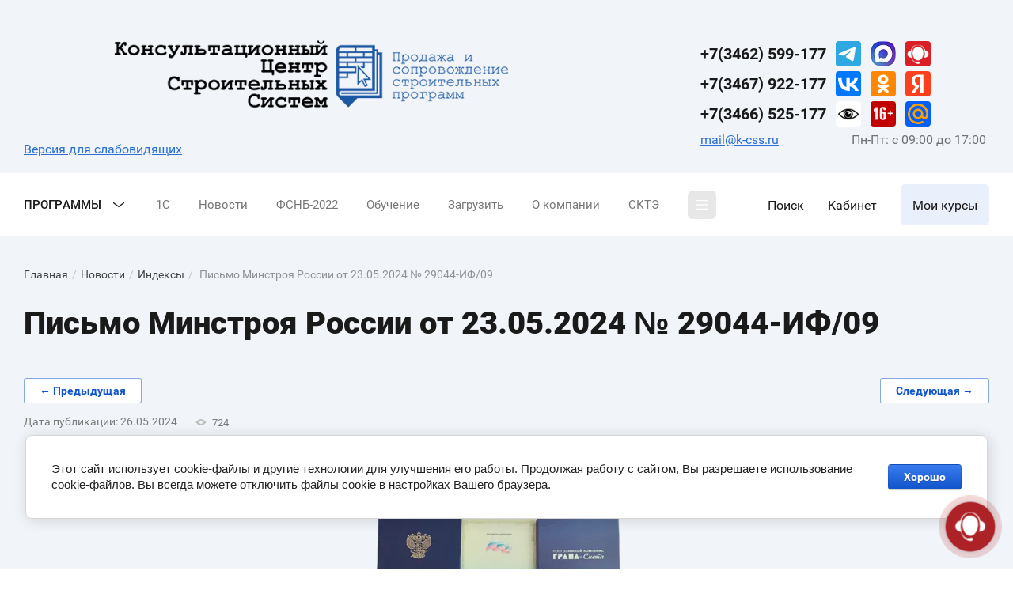

--- FILE ---
content_type: text/html; charset=utf-8
request_url: https://k-css.ru/news/post/pismo-minstroya-rossii-ot-23-05-2024-no-29044-if-09
body_size: 71538
content:
		
	
	




	<!DOCTYPE html>
<html lang='ru'>
<head>
<link rel="preload" href="/g/fonts/roboto/roboto-t.woff2" as="font" crossorigin>
<link rel="preload" href="/g/fonts/roboto/roboto-t-i.woff2" as="font" crossorigin>
<link rel="preload" href="/g/fonts/roboto/roboto-l.woff2" as="font" crossorigin>
<link rel="preload" href="/g/fonts/roboto/roboto-l-i.woff2" as="font" crossorigin>
<link rel="preload" href="/g/fonts/roboto/roboto-r.woff2" as="font" crossorigin>
<link rel="preload" href="/g/fonts/roboto/roboto-i.woff2" as="font" crossorigin>
<link rel="preload" href="/g/fonts/roboto/roboto-m.woff2" as="font" crossorigin>
<link rel="preload" href="/g/fonts/roboto/roboto-m-i.woff2" as="font" crossorigin>
<link rel="preload" href="/g/fonts/roboto/roboto-b.woff2" as="font" crossorigin>
<link rel="preload" href="/g/fonts/roboto/roboto-b-i.woff2" as="font" crossorigin>
<link rel="preload" href="/g/fonts/roboto/roboto-bl.woff2" as="font" crossorigin>
<link rel="preload" href="/g/fonts/roboto/roboto-bl-i.woff2" as="font" crossorigin>
<link rel="preload" href="/g/fonts/montserrat/montserrat-t.woff2" as="font" crossorigin>
<link rel="preload" href="/g/fonts/montserrat/montserrat-t-i.woff2" as="font" crossorigin>
<link rel="preload" href="/g/fonts/montserrat/montserrat-e-l.woff2" as="font" crossorigin>
<link rel="preload" href="/g/fonts/montserrat/montserrat-e-l-i.woff2" as="font" crossorigin>
<link rel="preload" href="/g/fonts/montserrat/montserrat-l.woff2" as="font" crossorigin>
<link rel="preload" href="/g/fonts/montserrat/montserrat-l-i.woff2" as="font" crossorigin>
<link rel="preload" href="/g/fonts/montserrat/montserrat-r.woff2" as="font" crossorigin>
<link rel="preload" href="/g/fonts/montserrat/montserrat-i.woff2" as="font" crossorigin>
<link rel="preload" href="/g/fonts/montserrat/montserrat-m.woff2" as="font" crossorigin>
<link rel="preload" href="/g/fonts/montserrat/montserrat-m-i.woff2" as="font" crossorigin>
<link rel="preload" href="/g/fonts/montserrat/montserrat-s-b.woff2" as="font" crossorigin>
<link rel="preload" href="/g/fonts/montserrat/montserrat-s-b-i.woff2" as="font" crossorigin>
<link rel="preload" href="/g/fonts/montserrat/montserrat-b.woff2" as="font" crossorigin>
<link rel="preload" href="/g/fonts/montserrat/montserrat-b-i.woff2" as="font" crossorigin>
<link rel="preload" href="/g/fonts/montserrat/montserrat-e-b.woff2" as="font" crossorigin>
<link rel="preload" href="/g/fonts/montserrat/montserrat-e-b-i.woff2" as="font" crossorigin>
<link rel="preload" href="/g/fonts/montserrat/montserrat-bl.woff2" as="font" crossorigin>
<link rel="preload" href="/g/fonts/montserrat/montserrat-bl-i.woff2" as="font" crossorigin>

<link rel="stylesheet" href="/t/v320/images/mosaic/designs/design-ifksibvol-1701863981_styles.css">
<meta charset="utf-8">
<meta name="robots" content="all">
<title>Письмо Минстроя России от 23.05.2024 № 29044-ИФ/09</title>
<meta name="description" content="Письмо Минстроя России от 23.05.2024 № 29044-ИФ/09">
<meta name="keywords" content="Письмо Минстроя России от 23.05.2024 № 29044-ИФ/09">
<meta name="viewport" content="width=device-width, initial-scale=1">
<meta name="format-detection" content="telephone=no">


<script>
 var mapKeys = {
     google: "",
     yandex: ""
 };
 var mosaicDesignId = 6351308;
 var mosaicDesignPrefix = 'ifksibvol-1701863981';
 var mosaicTimeZone = 'Asia/Yekaterinburg';
</script>


<link rel="stylesheet" href="/g/s3/mosaic/css/ms_site_default.css">
<script src="/g/libs/jquery/1.10.2/jquery.min.js"></script>

 	<script src="/g/s3/mosaic/js/do/do.js?rnd=1769031828"></script>
	<link rel="stylesheet" href="/g/css/styles_articles_tpl.css">
	<link rel="stylesheet" href="/g/s3/mosaic/css/animate.css">
	<link rel="stylesheet" href="/t/v320/images/mosaic/modules_patch.scss.css?rnd=1769031828">
	<script src="/g/s3/misc/form/1.2.0/s3.form.js"></script>

<meta name="connect-widget-challenge" content="acaf5820-21aa-4b52-a93b-20825b5b5527" />

            <!-- 46b9544ffa2e5e73c3c971fe2ede35a5 -->
            <script src='/shared/s3/js/lang/ru.js'></script>
            <script src='/shared/s3/js/common.min.js'></script>
        <link rel='stylesheet' type='text/css' href='/shared/s3/css/calendar.css' /><link rel='stylesheet' type='text/css' href='/shared/highslide-4.1.13/highslide.min.css'/>
<script type='text/javascript' src='/shared/highslide-4.1.13/highslide-full.packed.js'></script>
<script type='text/javascript'>
hs.graphicsDir = '/shared/highslide-4.1.13/graphics/';
hs.outlineType = null;
hs.showCredits = false;
hs.lang={cssDirection:'ltr',loadingText:'Загрузка...',loadingTitle:'Кликните чтобы отменить',focusTitle:'Нажмите чтобы перенести вперёд',fullExpandTitle:'Увеличить',fullExpandText:'Полноэкранный',previousText:'Предыдущий',previousTitle:'Назад (стрелка влево)',nextText:'Далее',nextTitle:'Далее (стрелка вправо)',moveTitle:'Передвинуть',moveText:'Передвинуть',closeText:'Закрыть',closeTitle:'Закрыть (Esc)',resizeTitle:'Восстановить размер',playText:'Слайд-шоу',playTitle:'Слайд-шоу (пробел)',pauseText:'Пауза',pauseTitle:'Приостановить слайд-шоу (пробел)',number:'Изображение %1/%2',restoreTitle:'Нажмите чтобы посмотреть картинку, используйте мышь для перетаскивания. Используйте клавиши вперёд и назад'};</script>
<link rel="icon" href="/favicon.ico" type="image/x-icon">

<!--s3_require-->
<link rel="stylesheet" href="/g/basestyle/1.0.1/articles2/articles2.css" type="text/css"/>
<link rel="stylesheet" href="/g/basestyle/1.0.1/user/user.css" type="text/css"/>
<link rel="stylesheet" href="/g/basestyle/1.0.1/cookie.message/cookie.message.css" type="text/css"/>
<link rel="stylesheet" href="/g/basestyle/1.0.1/articles2/articles2.blue.css" type="text/css"/>
<script type="text/javascript" src="/g/basestyle/1.0.1/articles2/articles2.js"></script>

<link rel="stylesheet" href="/t/v320/images/mosaic/symbols/symbol-in36cfyiv_styles.css" type="text/css"/>
<link rel="stylesheet" href="/t/v320/images/mosaic/symbols/symbol-igqvhin1j_styles.css" type="text/css"/>
<link rel="stylesheet" href="/t/v320/images/mosaic/symbols/symbol-ijb6jssk7_styles.css" type="text/css"/>
<link rel="stylesheet" href="/t/v320/images/mosaic/symbols/symbol-iq9p2l3nq_styles.css" type="text/css"/>
<link rel="stylesheet" href="/g/basestyle/1.0.1/user/user.blue.css" type="text/css"/>
<script type="text/javascript" src="/g/basestyle/1.0.1/user/user.js"></script>
<link rel="stylesheet" href="/t/v320/images/mosaic/symbols/symbol-i4mn4pzq5_styles.css" type="text/css"/>
<link rel="stylesheet" href="/t/v320/images/mosaic/symbols/symbol-iyjq50ztk_styles.css" type="text/css"/>
<link rel="stylesheet" href="/t/v320/images/mosaic/symbols/symbol-i8pk3e4zc_styles.css" type="text/css"/>
<link rel="stylesheet" href="/t/v320/images/mosaic/symbols/symbol-ioxojdvm1_styles.css" type="text/css"/>
<link rel="stylesheet" href="/t/v320/images/mosaic/symbols/symbol-isfaboajx_styles.css" type="text/css"/>
<link rel="stylesheet" href="/t/v320/images/mosaic/symbols/symbol-iiv32tdom_styles.css" type="text/css"/>
<link rel="stylesheet" href="/t/v320/images/mosaic/symbols/symbol-i6oo6qd7q_styles.css" type="text/css"/>
<link rel="stylesheet" href="/g/basestyle/1.0.1/cookie.message/cookie.message.blue.css" type="text/css"/>
<script type="text/javascript" src="/g/basestyle/1.0.1/cookie.message/cookie.message.js" async></script>
<!--/s3_require-->

<!--s3_goal-->
<script src="/g/s3/goal/1.0.0/s3.goal.js"></script>
<script>new s3.Goal({map:{"436504":{"goal_id":"436504","object_id":"23012104","event":"submit","system":"metrika","label":"79829bcbd698a86b","code":"anketa"},"516908":{"goal_id":"516908","object_id":"29162108","event":"submit","system":"metrika","label":"1825892f975ad4a4","code":"anketa"},"535707":{"goal_id":"535707","object_id":"23986707","event":"submit","system":"metrika","label":"d242d7f77060f741","code":"anketa"},"1592702":{"goal_id":"1592702","object_id":"500006","event":"submit","system":"metrika","label":"b98203ca61ad3bda","code":"anketa"},"1592902":{"goal_id":"1592902","object_id":"3002606","event":"submit","system":"metrika","label":"2fb5c5f6370d2cd5","code":"anketa"},"1886502":{"goal_id":"1886502","object_id":"5423406","event":"submit","system":"metrika","label":"73d62e8c75b9ec9e","code":"anketa"}}, goals: [], ecommerce:[]});</script>
<!--/s3_goal-->


				
		
		
		
			<link rel="stylesheet" type="text/css" href="/g/shop2v2/default/css/theme.less.css">		
			<script type="text/javascript" src="/g/printme.js"></script>
		<script type="text/javascript" src="/g/shop2v2/default/js/tpl.js"></script>
		<script type="text/javascript" src="/g/shop2v2/default/js/baron.min.js"></script>
		
			<script type="text/javascript" src="/g/shop2v2/default/js/shop2.2.js"></script>
		
	<script type="text/javascript">shop2.init({"productRefs": null,"apiHash": {"getSearchMatches":"4838928bdc6994c9eeea36369dd2c1b7","getFolderCustomFields":"2c0da5f1019ad0f2ba9296ad3332d617","getProductListItem":"c043a62d7753447b440590041ab2485a","cartAddItem":"1e0878e5d7ac2290a8f15fa7adaf6541","cartRemoveItem":"d74ab870c89041dc46aa55f3525ee55c","cartUpdate":"d8c6f2dd97b8f9c99a273c05357b0ec4","cartRemoveCoupon":"c36dbb54cf9adbd7ebde11fc5ace1438","cartAddCoupon":"7e49c0d0b391fdbccb90004b985bdb29","deliveryCalc":"3669f92919dc31e0b19abc93b83461f3","printOrder":"4ab8bc09f95f1df4c8e02633ef42bb4a","cancelOrder":"c80e087946f119b971543b3a9099604a","cancelOrderNotify":"4ce421bbe3f7425ebf61d2e511f6e3c9","repeatOrder":"ddddc86fdc2e92e552f4426e4b631dad","paymentMethods":"fb876f78cc2a0990f4816628d99ec76b","compare":"eb1ac89792d97251f314e3eef76d7cfa","getPromoProducts":"126f8f07d03828694fe67b9354447dc4"},"hash": null,"verId": 881962,"mode": "view","step": "","uri": "/internet-magazin","IMAGES_DIR": "/d/","my": {"site_variable":true,"gr_show_price_in_pricelist":true,"gr_select_wrapper":true,"new_alias":"\u041d\u043e\u0432\u0438\u043d\u043a\u0430","special_alias":"\u0410\u043a\u0446\u0438\u044f","buy_alias":"\u041a\u0443\u043f\u0438\u0442\u044c","buy_mod":true,"buy_kind":true,"on_shop2_btn":true,"show_sections":true,"lazy_load_subpages":true,"gr_amount_flag":true,"gr_collections_one_click":true,"gr_collections_params":false,"gr_collections_compare":true,"gr_collections_amount":true,"gr_collections_vendor":true,"gr_product_list_titles":true,"gr_product_list_title":true,"gr_product_list_price":true,"gr_product_list_amount":true,"gr_product_columns_class":true,"gr_images_size":true,"gr_images_view":true,"gr_images_lazy_load":true,"gr_sliders_autoplay":true,"gr_one_click_btn":"\u041a\u0443\u043f\u0438\u0442\u044c \u0432 1 \u043a\u043b\u0438\u043a","gr_amount_min_top":true,"gr_options_more_btn":"\u041f\u0430\u0440\u0430\u043c\u0435\u0442\u0440\u044b","gr_product_options_more_btn":"\u0412\u0441\u0435 \u043f\u0430\u0440\u0430\u043c\u0435\u0442\u0440\u044b","gr_product_nav_prev":"\u041f\u0440\u0435\u0434\u044b\u0434\u0443\u0449\u0438\u0439","gr_product_nav_next":"\u0421\u043b\u0435\u0434\u0443\u044e\u0449\u0438\u0439","gr_product_quick_view":true,"gr_product_item_wrap":true,"gr_product_list_main":true,"gr_thumbs_vendor":true,"gr_thumbs_one_click":true,"gr_cart_show_discount_sum":true,"gr_cart_titles":true,"gr_cart_auth_remodal":true,"gr_cart_coupon_remodal":true,"gr_cart_coupon_label":"\u041f\u0440\u043e\u043c\u043e\u043a\u043e\u0434:","gr_coupon_popup_btn":"\u041f\u0440\u0438\u043c\u0435\u043d\u0438\u0442\u044c \u043a\u0443\u043f\u043e\u043d","gr_cart_options_more_btn":"\u041f\u0430\u0440\u0430\u043c\u0435\u0442\u0440\u044b","gr_cart_registration_title":"\u041a\u0443\u043f\u0438\u0442\u044c \u0431\u0435\u0437 \u0440\u0435\u0433\u0438\u0441\u0442\u0440\u0430\u0446\u0438\u0438","gr_filter_remodal_btn":"\u0424\u0438\u043b\u044c\u0442\u0440","gr_filter_max_count":5,"gr_filter_remodal":true,"gr_filter_unwrap_sorting":false,"gr_filter_go_result":true,"gr_filter_color_btn":true,"gr_filter_placeholders":true,"gr_filter_range_slider":false,"gr_search_form_range_slider":false,"gr_sorting_popup":false,"gr_sorting_title":"\u0421\u043e\u0440\u0442\u0438\u0440\u043e\u0432\u0430\u0442\u044c","gr_sorting_default":"\u041f\u043e \u0443\u043c\u043e\u043b\u0447\u0430\u043d\u0438\u044e","gr_sorting_item_default":"\u041f\u043e \u0443\u043c\u043e\u043b\u0447\u0430\u043d\u0438\u044e","gr_sorting_by_price_desc":"\u0426\u0435\u043d\u0430 - \u0443\u0431\u044b\u0432\u0430\u043d\u0438\u0435","gr_sorting_by_price_asc":"\u0426\u0435\u043d\u0430 - \u0432\u043e\u0437\u0440\u0430\u0441\u0442\u0430\u043d\u0438\u0435","gr_sorting_by_name_desc":"\u041d\u0430\u0437\u0432\u0430\u043d\u0438\u0435 - \u042f-\u0410","gr_sorting_by_name_asc":"\u041d\u0430\u0437\u0432\u0430\u043d\u0438\u0435 - \u0410-\u042f","gr_orders_shop2_btn":true,"gr_responsive_tabs_2":true},"shop2_cart_order_payments": 2,"cf_margin_price_enabled": 0,"maps_yandex_key":"","maps_google_key":""});</script>
<style type="text/css">.product-item-thumb {width: 450px;}.product-item-thumb .product-image, .product-item-simple .product-image {height: 190px;width: 450px;}.product-item-thumb .product-amount .amount-title {width: 354px;}.product-item-thumb .product-price {width: 400px;}.shop2-product .product-side-l {width: 200px;}.shop2-product .product-image {height: 190px;width: 200px;}.shop2-product .product-thumbnails li {width: 56px;height: 56px;}</style>


			<link id="mosaic-theme-css" rel="stylesheet" href="/t/v320/images/mosaic/themes/ifksibvol-1701863981_theme-ikt1tprnp.css">
	</head>
<body>
<div class='mosaic-wrap'>
<div class='root root--u-ifksibvol' id='ifksibvol_0'>

<div class='div div--u-in36cfyiv' id='in36cfyiv_0'>
<div class='text text--u-iedj0ovzk' id='iedj0ovzk_0'>
<span class='text-block-wrap-div' >Primary</span>
</div>
<div class='text text--u-i5web7bf3' id='i5web7bf3_0'>
<span class='text-block-wrap-div' >OnPrimary</span>
</div>
<div class='text text--u-ivwe0nq1o' id='ivwe0nq1o_0'>
<span class='text-block-wrap-div' >Accent</span>
</div>
<div class='text text--u-ixnsa3fh6' id='ixnsa3fh6_0'>
<span class='text-block-wrap-div' >OnAccent</span>
</div>
<div class='text text--u-iptfchgun' id='iptfchgun_0'>
<span class='text-block-wrap-div' >Bg</span>
</div>
<div class='text text--u-i2ja72naf' id='i2ja72naf_0'>
<span class='text-block-wrap-div' >OnBg</span>
</div>
<div class='text text--u-iwlvmywcp' id='iwlvmywcp_0'>
<span class='text-block-wrap-div' >OnBgSec</span>
</div>
<div class='text text--u-imab02ktk' id='imab02ktk_0'>
<span class='text-block-wrap-div' >OnBgLink</span>
</div>
<div class='text text--u-i3wv0he57' id='i3wv0he57_0'>
<span class='text-block-wrap-div' >InputBg</span>
</div>
<div class='text text--u-ivep3tnlj' id='ivep3tnlj_0'>
<span class='text-block-wrap-div' >InputBorder</span>
</div>
<div class='text text--u-ipunzwr42' id='ipunzwr42_0'>
<span class='text-block-wrap-div' >SiteDelimetr</span>
</div>
</div><div class='mosaic-s3-include mosaic-s3-include--u-i3jtgtn5e' id='i3jtgtn5e_0'>
<!-- styles -->

<link rel="stylesheet" href="/g/libs/jquery-popover/0.0.5/jquery.popover.css">

<link rel="stylesheet" href="/g/templates/shop2/2.140.2/default/theme0/colors.css">

<link rel="stylesheet" href="/g/templates/shop2/2.140.2/default/css/theme.scss.css">

<!-- styles -->

<!-- fonts -->
<link rel="stylesheet" href="/g/templates/shop2/2.140.2/default/fonts/style.css">
<!-- fonts -->

	

	
		<script>
			shop2.facets.search.wrapper = "";
		</script>
	
	
			
			<style>
				.quick-view-trigger {display: none !important;}
			</style>
		
	
	
	
<style>.gr_block_hide_class {display: none !important;}.card-page .kinds-block .kinds_slider .kind-vendor,.product-list .product-item .gr-vendor-block{display: none !important;}.card-page .kinds-block .kinds_slider .gr-amount-flag,.product-list.thumbs .product-item .gr-amount-flag,.product-list.list .product-item .gr-amount-flag,.product-list.simple .product-item .gr-amount-flag {display: none !important;}.card-page .kinds-block .kinds_slider .tpl-rating-block,.product-list .product-item .tpl-stars{display: none !important;}.card-page .kinds-block .kinds_slider .shop2-product-article,.product-list .product-item .product-article{display: none !important;}.product-list .product-item .gr-product-options .gr-options-more{display: none !important;}.product-list.thumbs .product-item .product-item__inner .gr-product-options .gr-options-container,.product-list.simple .product-item .product-item__inner .gr-product-options .gr-options-container,.product-list.list .product-item .product-item__inner .gr-product-options .gr-options-container {display: block;}.product-list.thumbs .product-item .gr-product-options .gr-options-container .shop2-product-options,.product-list.simple .product-item .gr-product-options .gr-options-container .shop2-product-options,.product-list.list .product-item .gr-product-options .gr-options-container .shop2-product-options {padding-top: 0;}.card-page .kinds-block .kinds_slider .shop-product-btn:not(.notavailable),.product-list.thumbs .product-item .shop-product-btn:not(.notavailable),.product-list.simple .product-item .shop-product-btn:not(.notavailable),.product-list.list .product-item .shop-product-btn:not(.notavailable) {width: 100% !important;}.card-page .kinds-block .kinds_slider .shop-product-btn:not(.notavailable) span,.product-list.thumbs .product-item .shop-product-btn:not(.notavailable) span,.product-list.simple .product-item .shop-product-btn:not(.notavailable) span,.product-list.list .product-item .shop-product-btn:not(.notavailable) span {position: relative; top: auto; right: auto; left: auto; bottom: auto;padding-right: 40px;font-size: 16px;line-height: 1.1;}.product-list.list .product-item .shop-product-btn:not(.notavailable) {height: 42px;}@media all and (max-width: 767px) {.card-page .kinds-block .kinds_slider .shop-product-btn:not(.notavailable) span,.product-list.thumbs .product-item .shop-product-btn:not(.notavailable) span,.product-list.list .product-item .shop-product-btn:not(.notavailable) span {font-size: 14px;line-height: 1.1;}.product-list.simple .product-item .shop-product-btn:not(.notavailable) {height: 46px;}}.product-list.list .product-item .shop-product-btn:not(.notavailable) span {font-size: 14px;line-height: 1.1;}.card-page .kinds-block .kinds_slider .shop-product-btn:not(.notavailable) span svg,.product-list.thumbs .product-item .shop-product-btn:not(.notavailable) span svg,.product-list.simple .product-item .shop-product-btn:not(.notavailable) span svg,.product-list.list .product-item .shop-product-btn:not(.notavailable) span svg {transform: translateY(-50%);left: auto;right: 0;}.card-page .collections .kinds-block.kind_columns_5 .kinds-block__items.kinds_slider .shop-product-btn:not(.notavailable) span,.product_columns_5 .product-list.thumbs .product-item .shop-product-btn:not(.notavailable) span {position: relative; top: auto; right: auto; left: auto; bottom: auto;padding-right: 40px;font-size: 16px;line-height: 1.1;}.card-page .collections .kinds-block.kind_columns_5 .kinds-block__items.kinds_slider .shop-product-btn:not(.notavailable) span svg,.product_columns_5 .product-list.thumbs .product-item .shop-product-btn:not(.notavailable) span svg {transform: translateY(-50%);left: auto;right: 0;}@media all and (max-width: 767px) {.card-page .collections .kinds-block.kind_columns_5 .kinds-block__items.kinds_slider .shop-product-btn:not(.notavailable) span,.product_columns_5 .product-list.thumbs .product-item .shop-product-btn:not(.notavailable) span {font-size: 14px;}}.card-page .kinds-block .kinds_slider .product-amount,.product-list .product-item .product-amount {display: none !important;}.product-list-titles__item:nth-child(3) {opacity: 0;}.card-page .kinds-block .kinds_slider .buy-one-click,.product-list .product-item .buy-one-click{display: none !important;}.product-quick-view .shop2-product .gr-product-options .gr-options-container .option-item,.card-page .gr-product-options .gr-options-container .option-item {display: block;}.card-page .mods_block .kinds-block .gr-amount-flag,.product-quick-view .shop2-product .form-additional .gr-amount-flag,.card-page .form-additional .gr-amount-flag {display: none !important;}.product-quick-view .shop2-product .shop2-product-article,.card-page .mods_block .kinds-block .shop2-product-article,.card-page .shop2-product .shop2-product-article {display: none !important;}.product-quick-view .shop2-product .tpl-rating-block,.card-page .mods_block .kinds-block .tpl-rating-block,.card-page .shop2-product .tpl-rating-block {display: none !important;}.product-quick-view .shop2-product .gr-vendor-block,.card-page .mods_block .kinds-block .kind-vendor,.card-page .gr-vendor-block {display: none !important;}.product-quick-view .shop2-product .gr-product-anonce,.card-page .mods_block .kinds-block .gr-product-anonce,.card-page .shop2-product .gr-product-anonce {display: none !important;}.product-quick-view .shop2-product .shop2-product-actions,.card-page .mods_block .kinds-block .shop2-product-actions,.card-page .shop2-product .shop2-product-actions {display: none !important;}.product-quick-view .shop2-product .form-additional .shop-product-btn,.product-quick-view .shop2-product .form-additional .shop-product-btn:not(.notavailable),.card-page .mods_block .kinds-block .shop-product-btn,.card-page .form-additional .shop-product-btn.type-3 {width: 100%;}.card-page .mods_block .kinds-block .shop-product-btn:not(.notavailable) {width: 100% !important;}.card-page .mods_block .kinds-block .shop-product-btn:not(.notavailable) span {top: auto; right: auto; left: auto; bottom: auto; position: relative;padding-right: 40px;font-size: 16px;line-height: 1.1;}@media all and (max-width: 767px) {.card-page .mods_block .kinds-block .shop-product-btn:not(.notavailable) span {font-size: 14px;line-height: 1.1;}}.card-page .mods_block .kinds-block .shop-product-btn:not(.notavailable) span svg {transform: translateY(-50%);left: auto;right: 0;}.card-page .mods_block .kinds-block .kind-price,.product-quick-view .shop2-product .form-additional .product-price,.card-page .form-additional .product-price {padding-bottom: 0;}.product-quick-view .shop2-product .form-additional .product-amount,.card-page .mods_block .kinds-block .product-amount,.card-page .form-additional .product-amount {display: none !important;}.card-page .mods_block .kinds-block .buy-one-click,.card-page .form-additional .buy-one-click {display: none !important;}</style>
<div class="hide">
	<svg xmlns="http://www.w3.org/2000/svg" xmlns:xlink="http://www.w3.org/1999/xlink"><symbol viewBox="0 0 30 30" id="icon_site_arr_bottom" xmlns="http://www.w3.org/2000/svg"><path fill-rule="evenodd" clip-rule="evenodd" d="M16 20.586l5.293-5.293a1 1 0 011.414 1.414l-7 7a1 1 0 01-1.414 0l-7-7a1 1 0 111.414-1.414L14 20.586V7a1 1 0 112 0v13.586z"/></symbol><symbol viewBox="0 0 20 20" id="icon_site_arr_bottom_small" xmlns="http://www.w3.org/2000/svg"><path fill-rule="evenodd" clip-rule="evenodd" d="M11 13.586V4a1 1 0 10-2 0v9.586l-2.293-2.293a1 1 0 00-1.414 1.414l4 4a1 1 0 001.414 0l4-4a1 1 0 00-1.414-1.414L11 13.586z"/></symbol><symbol viewBox="0 0 30 30" id="icon_site_arr_left" xmlns="http://www.w3.org/2000/svg"><path fill-rule="evenodd" clip-rule="evenodd" d="M10.414 14H24a1 1 0 110 2H10.414l5.293 5.293a1 1 0 01-1.414 1.414l-7-7a1 1 0 010-1.414l7-7a1 1 0 111.414 1.414L10.414 14z"/></symbol><symbol viewBox="0 0 20 20" id="icon_site_arr_left__small" xmlns="http://www.w3.org/2000/svg"><path fill-rule="evenodd" clip-rule="evenodd" d="M6.414 9H16a1 1 0 110 2H6.414l2.293 2.293a1 1 0 11-1.414 1.414l-4-4a1 1 0 010-1.414l4-4a1 1 0 011.414 1.414L6.414 9z"/></symbol><symbol viewBox="0 0 30 30" id="icon_site_arr_right" xmlns="http://www.w3.org/2000/svg"><path fill-rule="evenodd" clip-rule="evenodd" d="M19.586 14l-5.293-5.293a1 1 0 011.414-1.414l7 7a1 1 0 010 1.414l-7 7a1 1 0 01-1.414-1.414L19.586 16H6a1 1 0 110-2h13.586z"/></symbol><symbol viewBox="0 0 20 20" id="icon_site_arr_right_small" xmlns="http://www.w3.org/2000/svg"><path fill-rule="evenodd" clip-rule="evenodd" d="M13.586 11H4a1 1 0 110-2h9.586l-2.293-2.293a1 1 0 011.414-1.414l4 4a1 1 0 010 1.414l-4 4a1 1 0 01-1.414-1.414L13.586 11z"/></symbol><symbol viewBox="0 0 30 30" id="icon_site_arr_top" xmlns="http://www.w3.org/2000/svg"><path fill-rule="evenodd" clip-rule="evenodd" d="M16 9.414V23a1 1 0 11-2 0V9.414l-5.293 5.293a1 1 0 01-1.414-1.414l7-7a1 1 0 011.414 0l7 7a1 1 0 01-1.414 1.414L16 9.414z"/></symbol><symbol viewBox="0 0 20 20" id="icon_site_arr_top_small" xmlns="http://www.w3.org/2000/svg"><path fill-rule="evenodd" clip-rule="evenodd" d="M11 6.414V16a1 1 0 11-2 0V6.414L6.707 8.707a1 1 0 01-1.414-1.414l4-4a1 1 0 011.414 0l4 4a1 1 0 01-1.414 1.414L11 6.414z"/></symbol><symbol viewBox="0 0 30 30" id="icon_site_bottom" xmlns="http://www.w3.org/2000/svg"><path fill-rule="evenodd" clip-rule="evenodd" d="M23.293 10.293a1 1 0 111.414 1.414l-9 9a1 1 0 01-1.414 0l-9-9a1 1 0 111.414-1.414L15 18.586l8.293-8.293z"/></symbol><symbol viewBox="0 0 20 20" id="icon_site_bottom_mini" xmlns="http://www.w3.org/2000/svg"><path fill-rule="evenodd" clip-rule="evenodd" d="M9.293 12.707l-3-3a1 1 0 011.414-1.414L10 10.586l2.293-2.293a1 1 0 111.414 1.414l-3 3a.997.997 0 01-1.414 0z"/></symbol><symbol viewBox="0 0 20 20" id="icon_site_bottom_small" xmlns="http://www.w3.org/2000/svg"><path fill-rule="evenodd" clip-rule="evenodd" d="M15.293 6.293a1 1 0 111.414 1.414l-6 6a1 1 0 01-1.414 0l-6-6a1 1 0 011.414-1.414L10 11.586l5.293-5.293z"/></symbol><symbol viewBox="0 0 30 30" id="icon_site_burger" xmlns="http://www.w3.org/2000/svg"><path fill-rule="evenodd" clip-rule="evenodd" d="M25 14a1 1 0 110 2H5a1 1 0 110-2h20zm0-7a1 1 0 110 2H5a1 1 0 010-2h20zM5 23a1 1 0 110-2h20a1 1 0 110 2H5z"/></symbol><symbol viewBox="0 0 20 20" id="icon_site_burger_small" xmlns="http://www.w3.org/2000/svg"><path fill-rule="evenodd" clip-rule="evenodd" d="M18 9a1 1 0 110 2H2a1 1 0 110-2h16zm0-6a1 1 0 110 2H2a1 1 0 010-2h16zM2 17a1 1 0 110-2h16a1 1 0 110 2H2z"/></symbol><symbol viewBox="0 0 30 30" id="icon_site_calendar" xmlns="http://www.w3.org/2000/svg"><path d="M8 12a1 1 0 112 0 1 1 0 01-2 0zm0 4a1 1 0 112 0 1 1 0 01-2 0zm1 3a1 1 0 100 2 1 1 0 000-2zm3-7a1 1 0 112 0 1 1 0 01-2 0zm1 3a1 1 0 100 2 1 1 0 000-2zm-1 5a1 1 0 112 0 1 1 0 01-2 0zm5-9a1 1 0 100 2 1 1 0 000-2zm3 1a1 1 0 112 0 1 1 0 01-2 0zm-3 3a1 1 0 100 2 1 1 0 000-2zm-1 5a1 1 0 112 0 1 1 0 01-2 0zm5-5a1 1 0 100 2 1 1 0 000-2z"/><path fill-rule="evenodd" clip-rule="evenodd" d="M10 3a1 1 0 00-2 0v1H7a4 4 0 00-4 4v14a4 4 0 004 4h16a4 4 0 004-4V8a4 4 0 00-4-4h-1V3a1 1 0 10-2 0v1h-4V3a1 1 0 10-2 0v1h-4V3zm10 3h-4v1a1 1 0 11-2 0V6h-4v1a1 1 0 01-2 0V6H7a2 2 0 00-2 2v14a2 2 0 002 2h16a2 2 0 002-2V8a2 2 0 00-2-2h-1v1a1 1 0 11-2 0V6z"/></symbol><symbol viewBox="0 0 20 20" id="icon_site_calendar_small" xmlns="http://www.w3.org/2000/svg"><path d="M6 6a1 1 0 100 2 1 1 0 000-2zm0 4a1 1 0 100 2 1 1 0 000-2zm-1 5a1 1 0 112 0 1 1 0 01-2 0zm5-9a1 1 0 100 2 1 1 0 000-2zm3 1a1 1 0 112 0 1 1 0 01-2 0zm-3 3a1 1 0 100 2 1 1 0 000-2zm-1 5a1 1 0 112 0 1 1 0 01-2 0zm5-5a1 1 0 100 2 1 1 0 000-2z"/><path fill-rule="evenodd" clip-rule="evenodd" d="M6 1a1 1 0 00-2 0v1a3 3 0 00-3 3v12a3 3 0 003 3h12a3 3 0 003-3V5a3 3 0 00-3-3V1a1 1 0 10-2 0v1h-3V1a1 1 0 10-2 0v1H6V1zM4 4a1 1 0 00-1 1v12a1 1 0 001 1h12a1 1 0 001-1V5a1 1 0 00-1-1H4z"/></symbol><symbol viewBox="0 0 30 30" id="icon_site_catalog" xmlns="http://www.w3.org/2000/svg"><path d="M12 14a1 1 0 00-1-1H4a1 1 0 100 2h7a1 1 0 001-1zm10-6a1 1 0 00-1-1H4a1 1 0 000 2h17a1 1 0 001-1zM3 20a1 1 0 001 1h6a1 1 0 100-2H4a1 1 0 00-1 1z"/><path fill-rule="evenodd" clip-rule="evenodd" d="M13 18a7 7 0 0011.192 5.606l3.1 3.101a1 1 0 001.415-1.414l-3.1-3.1A7 7 0 1013 18zm12 0a5 5 0 11-10 0 5 5 0 0110 0z"/></symbol><symbol viewBox="0 0 30 30" id="icon_site_catalog2" xmlns="http://www.w3.org/2000/svg"><path fill-rule="evenodd" clip-rule="evenodd" d="M5 6a1 1 0 011-1h2a1 1 0 011 1v2a1 1 0 01-1 1H6a1 1 0 01-1-1V6zm0 8a1 1 0 011-1h2a1 1 0 011 1v2a1 1 0 01-1 1H6a1 1 0 01-1-1v-2zm0 8a1 1 0 011-1h2a1 1 0 011 1v2a1 1 0 01-1 1H6a1 1 0 01-1-1v-2zM21 6a1 1 0 011-1h2a1 1 0 011 1v2a1 1 0 01-1 1h-2a1 1 0 01-1-1V6zm0 8a1 1 0 011-1h2a1 1 0 011 1v2a1 1 0 01-1 1h-2a1 1 0 01-1-1v-2zm0 8a1 1 0 011-1h2a1 1 0 011 1v2a1 1 0 01-1 1h-2a1 1 0 01-1-1v-2zM13 6a1 1 0 011-1h2a1 1 0 011 1v2a1 1 0 01-1 1h-2a1 1 0 01-1-1V6zm0 8a1 1 0 011-1h2a1 1 0 011 1v2a1 1 0 01-1 1h-2a1 1 0 01-1-1v-2zm0 8a1 1 0 011-1h2a1 1 0 011 1v2a1 1 0 01-1 1h-2a1 1 0 01-1-1v-2z"/></symbol><symbol viewBox="0 0 20 20" id="icon_site_catalog2_small" xmlns="http://www.w3.org/2000/svg"><path fill-rule="evenodd" clip-rule="evenodd" d="M2 3a1 1 0 011-1h2a1 1 0 011 1v2a1 1 0 01-1 1H3a1 1 0 01-1-1V3zm0 6a1 1 0 011-1h2a1 1 0 011 1v2a1 1 0 01-1 1H3a1 1 0 01-1-1V9zm1 5a1 1 0 00-1 1v2a1 1 0 001 1h2a1 1 0 001-1v-2a1 1 0 00-1-1H3zM8 3a1 1 0 011-1h2a1 1 0 011 1v2a1 1 0 01-1 1H9a1 1 0 01-1-1V3zm1 5a1 1 0 00-1 1v2a1 1 0 001 1h2a1 1 0 001-1V9a1 1 0 00-1-1H9zm-1 7a1 1 0 011-1h2a1 1 0 011 1v2a1 1 0 01-1 1H9a1 1 0 01-1-1v-2zm7-13a1 1 0 00-1 1v2a1 1 0 001 1h2a1 1 0 001-1V3a1 1 0 00-1-1h-2zm-1 7a1 1 0 011-1h2a1 1 0 011 1v2a1 1 0 01-1 1h-2a1 1 0 01-1-1V9zm1 5a1 1 0 00-1 1v2a1 1 0 001 1h2a1 1 0 001-1v-2a1 1 0 00-1-1h-2z"/></symbol><symbol viewBox="0 0 20 20" id="icon_site_catalog_small" xmlns="http://www.w3.org/2000/svg"><path fill-rule="evenodd" clip-rule="evenodd" d="M7 9a1 1 0 00-1-1H2a1 1 0 000 2h4a1 1 0 001-1zm8-5a1 1 0 00-1-1H2a1 1 0 000 2h12a1 1 0 001-1zM1 14a1 1 0 001 1h3a1 1 0 100-2H2a1 1 0 00-1 1zm7-2a5 5 0 007.757 4.172l1.536 1.535a1 1 0 001.414-1.414l-1.535-1.536A5 5 0 108 12zm8 0a3 3 0 11-6 0 3 3 0 016 0z"/></symbol><symbol viewBox="0 0 30 30" id="icon_site_checkbox" xmlns="http://www.w3.org/2000/svg"><path fill-rule="evenodd" clip-rule="evenodd" d="M22.293 9.293a1 1 0 111.414 1.414l-9 9a1 1 0 01-1.414 0l-5-5a1 1 0 111.414-1.414L14 17.586l8.293-8.293z"/></symbol><symbol viewBox="0 0 20 20" id="icon_site_checkbox_small" xmlns="http://www.w3.org/2000/svg"><path fill-rule="evenodd" clip-rule="evenodd" d="M8.293 13.707l-4-4a1 1 0 011.414-1.414L9 11.586l6.293-6.293a1 1 0 111.414 1.414l-7 7a.997.997 0 01-1.414 0z"/></symbol><symbol viewBox="0 0 30 30" id="icon_site_close" xmlns="http://www.w3.org/2000/svg"><path fill-rule="evenodd" clip-rule="evenodd" d="M15 13.586l7.293-7.293a1 1 0 111.414 1.414L16.414 15l7.293 7.293a1 1 0 01-1.414 1.414L15 16.414l-7.293 7.293a1 1 0 01-1.414-1.414L13.586 15 6.293 7.707a1 1 0 011.414-1.414L15 13.586z"/></symbol><symbol viewBox="0 0 20 20" id="icon_site_close_mini" xmlns="http://www.w3.org/2000/svg"><path fill-rule="evenodd" clip-rule="evenodd" d="M11.414 10l2.293 2.293a1 1 0 01-1.414 1.414L10 11.414l-2.293 2.293a1 1 0 01-1.414-1.414L8.586 10 6.293 7.707a1 1 0 011.414-1.414L10 8.586l2.293-2.293a1 1 0 111.414 1.414L11.414 10z"/></symbol><symbol viewBox="0 0 20 20" id="icon_site_close_small" xmlns="http://www.w3.org/2000/svg"><path fill-rule="evenodd" clip-rule="evenodd" d="M11.414 10l4.293 4.293a1 1 0 01-1.414 1.414L10 11.414l-4.293 4.293a1 1 0 01-1.414-1.414L8.586 10 4.293 5.707a1 1 0 011.414-1.414L10 8.586l4.293-4.293a1 1 0 111.414 1.414L11.414 10z"/></symbol><symbol viewBox="0 0 30 30" id="icon_site_left" xmlns="http://www.w3.org/2000/svg"><path fill-rule="evenodd" clip-rule="evenodd" d="M19.707 23.293a1 1 0 01-1.414 1.414l-9-9a1 1 0 010-1.414l9-9a1 1 0 111.414 1.414L11.414 15l8.293 8.293z"/></symbol><symbol viewBox="0 0 20 20" id="icon_site_left_mini" xmlns="http://www.w3.org/2000/svg"><path fill-rule="evenodd" clip-rule="evenodd" d="M6.293 9.293l4-4a1 1 0 111.414 1.414L8.414 10l3.293 3.293a1 1 0 01-1.414 1.414l-4-4a.997.997 0 010-1.414z"/></symbol><symbol viewBox="0 0 20 20" id="icon_site_left_small" xmlns="http://www.w3.org/2000/svg"><path fill-rule="evenodd" clip-rule="evenodd" d="M12.707 15.293a1 1 0 01-1.414 1.414l-6-6a1 1 0 010-1.414l6-6a1 1 0 111.414 1.414L7.414 10l5.293 5.293z"/></symbol><symbol viewBox="0 0 30 30" id="icon_site_location" xmlns="http://www.w3.org/2000/svg"><path fill-rule="evenodd" clip-rule="evenodd" d="M15 7a4 4 0 100 8 4 4 0 000-8zm-2 4a2 2 0 114 0 2 2 0 01-4 0z"/><path fill-rule="evenodd" clip-rule="evenodd" d="M15 2a9 9 0 00-9 9c0 4.314 2.145 8.275 4.191 11.088a32.85 32.85 0 002.838 3.386 27.913 27.913 0 001.209 1.186l.074.066.02.018.006.006.002.002s.002 0 .66-.752l-.659.753a1 1 0 001.318 0L15 26l.659.753v-.002l.003-.001.006-.006.02-.018a13.596 13.596 0 00.343-.316c.23-.217.553-.533.94-.936a32.85 32.85 0 002.838-3.386C21.855 19.275 24 15.314 24 11a9 9 0 00-9-9zm.529 22.089c-.196.204-.374.383-.529.536a30.86 30.86 0 01-3.191-3.713C9.855 18.225 8 14.686 8 11a7 7 0 1114 0c0 3.686-1.855 7.225-3.809 9.912a30.86 30.86 0 01-2.662 3.177z"/></symbol><symbol viewBox="0 0 20 20" id="icon_site_location_small" xmlns="http://www.w3.org/2000/svg"><path fill-rule="evenodd" clip-rule="evenodd" d="M13 7a3 3 0 11-6 0 3 3 0 016 0zM9 7a1 1 0 102 0 1 1 0 00-2 0z"/><path fill-rule="evenodd" clip-rule="evenodd" d="M10 0C6.117 0 3 3.2 3 7.11c0 3.026 1.663 5.967 3.193 8.057a27.974 27.974 0 002.849 3.3 15.61 15.61 0 00.26.249l.015.014.005.005.001.001s.001.001.677-.736l-.676.737a1 1 0 001.352 0L10 18l.676.737.002-.002.005-.005.016-.014.056-.053a24.603 24.603 0 00.912-.923 27.992 27.992 0 002.14-2.573C15.337 13.077 17 10.136 17 7.109 17 3.2 13.883 0 10 0zm.208 16.372l-.208.22a26.184 26.184 0 01-2.193-2.607C6.337 11.978 5 9.474 5 7.11 5 4.27 7.255 2 10 2s5 2.27 5 5.11c0 2.364-1.337 4.868-2.807 6.875a25.97 25.97 0 01-1.985 2.387z"/></symbol><symbol viewBox="0 0 30 30" id="icon_site_minus" xmlns="http://www.w3.org/2000/svg"><path fill-rule="evenodd" clip-rule="evenodd" d="M23 14a1 1 0 110 2H7a1 1 0 110-2h16z"/></symbol><symbol viewBox="0 0 20 20" id="icon_site_minus_small" xmlns="http://www.w3.org/2000/svg"><path fill-rule="evenodd" clip-rule="evenodd" d="M15 10a1 1 0 01-1 1H6a1 1 0 110-2h8a1 1 0 011 1z"/></symbol><symbol viewBox="0 0 30 30" id="icon_site_more" xmlns="http://www.w3.org/2000/svg"><path d="M8 17a2 2 0 100-4 2 2 0 000 4zm7 0a2 2 0 100-4 2 2 0 000 4zm9-2a2 2 0 11-4 0 2 2 0 014 0z"/></symbol><symbol viewBox="0 0 20 20" id="icon_site_more_small" xmlns="http://www.w3.org/2000/svg"><path fill-rule="evenodd" clip-rule="evenodd" d="M4.5 11.5a1.5 1.5 0 100-3 1.5 1.5 0 000 3zm5.5 0a1.5 1.5 0 100-3 1.5 1.5 0 000 3zm7-1.5a1.5 1.5 0 11-3 0 1.5 1.5 0 013 0z"/></symbol><symbol viewBox="0 0 30 30" id="icon_site_phone" xmlns="http://www.w3.org/2000/svg"><path fill-rule="evenodd" clip-rule="evenodd" d="M24 19.974v-.025c.012-.51-.361-.95-.86-1.021a13.936 13.936 0 01-3.047-.758 1.012 1.012 0 00-1.064.223l-1.277 1.275a1 1 0 01-1.2.162 17.073 17.073 0 01-6.41-6.396 1 1 0 01.163-1.203l1.273-1.27c.277-.28.366-.695.227-1.064a13.852 13.852 0 01-.758-3.03c-.07-.5-.503-.872-1.02-.867H7.01a1.013 1.013 0 00-1.007 1.082 18.845 18.845 0 002.936 8.27 18.601 18.601 0 005.733 5.72 18.911 18.911 0 008.225 2.924 1.013 1.013 0 001.102-1.011v-3.011zm2 3.007a3.005 3.005 0 01-.977 2.228 3.023 3.023 0 01-2.324.777 20.916 20.916 0 01-9.106-3.23 20.58 20.58 0 01-6.336-6.322 20.85 20.85 0 01-3.245-9.156 3.005 3.005 0 01.776-2.299A3.013 3.013 0 017.009 4h3.007a3.012 3.012 0 013.013 2.595c.117.889.335 1.761.648 2.599.414 1.1.15 2.339-.682 3.178l-.722.721a15.074 15.074 0 004.618 4.608l.729-.727a3.013 3.013 0 013.173-.677c.842.313 1.716.53 2.616.65A3.008 3.008 0 0126 19.984v2.996z"/></symbol><symbol viewBox="0 0 20 20" id="icon_site_phone_small" xmlns="http://www.w3.org/2000/svg"><path fill-rule="evenodd" clip-rule="evenodd" d="M17 13.483v2.541c0 .54-.428.985-.968.984-.225 0-.436-.004-.566-.015a13.936 13.936 0 01-6.07-2.155 13.7 13.7 0 01-4.219-4.212 13.873 13.873 0 01-2.159-6.085 7.28 7.28 0 01-.016-.561c0-.54.446-.97.986-.97h2.54a1.406 1.406 0 011.406 1.208 9 9 0 00.492 1.972 1.4 1.4 0 01-.316 1.481l-.893.892a11.241 11.241 0 004.22 4.211l.893-.891c.39-.386.97-.51 1.484-.316a9.046 9.046 0 001.976.491c.707.1 1.227.712 1.21 1.425z"/></symbol><symbol viewBox="0 0 30 30" id="icon_site_plus" xmlns="http://www.w3.org/2000/svg"><path d="M14 7a1 1 0 112 0v7h7a1 1 0 110 2h-7v7a1 1 0 11-2 0v-7H6.818A.818.818 0 016 15.182v-.364c0-.452.366-.818.818-.818H14V7z"/></symbol><symbol viewBox="0 0 20 20" id="icon_site_plus_small" xmlns="http://www.w3.org/2000/svg"><path fill-rule="evenodd" clip-rule="evenodd" d="M11 9h3a1 1 0 110 2h-3v3a1 1 0 11-2 0v-3H6a1 1 0 110-2h3V6a1 1 0 012 0v3z"/></symbol><symbol viewBox="0 0 30 30" id="icon_site_recall" xmlns="http://www.w3.org/2000/svg"><path d="M25.293 3.293a1 1 0 111.414 1.414L21.414 10H25a1 1 0 110 2h-6.003a.997.997 0 01-.698-.286l-.013-.014a.996.996 0 01-.286-.697V5a1 1 0 112 0v3.586l5.293-5.293z"/><path fill-rule="evenodd" clip-rule="evenodd" d="M26 22.98a3.005 3.005 0 01-.977 2.23 3.023 3.023 0 01-2.324.776 20.916 20.916 0 01-9.106-3.23 20.58 20.58 0 01-6.336-6.322 20.85 20.85 0 01-3.245-9.156 3.005 3.005 0 01.776-2.299A3.013 3.013 0 017.009 4h3.007a3.012 3.012 0 013.013 2.595c.117.889.335 1.761.648 2.599.414 1.1.15 2.339-.682 3.178l-.722.721a15.074 15.074 0 004.618 4.608l.729-.727a3.013 3.013 0 013.173-.677c.842.313 1.716.53 2.616.65A3.008 3.008 0 0126 19.984v2.996zm-2-3.006v-.025c.012-.51-.361-.95-.86-1.021a13.936 13.936 0 01-3.047-.758 1.012 1.012 0 00-1.064.223l-1.277 1.275a1 1 0 01-1.2.162 17.073 17.073 0 01-6.41-6.396 1 1 0 01.163-1.203l1.273-1.27c.277-.28.366-.695.227-1.064a13.852 13.852 0 01-.758-3.03c-.07-.5-.503-.872-1.02-.867H7.01a1.013 1.013 0 00-1.007 1.082 18.845 18.845 0 002.936 8.27 18.601 18.601 0 005.733 5.72 18.911 18.911 0 008.225 2.924 1.013 1.013 0 001.102-1.011v-3.011z"/></symbol><symbol viewBox="0 0 20 20" id="icon_site_recall_small" xmlns="http://www.w3.org/2000/svg"><path fill-rule="evenodd" clip-rule="evenodd" d="M5.999 3.603A.707.707 0 005.29 3H2.001c-.003.336.002.622.014.761a15.85 15.85 0 002.465 6.944l.005.007a15.639 15.639 0 004.817 4.807l.007.005a15.924 15.924 0 006.926 2.461c.14.012.43.017.765.014l-.001-.719v-2.586a.706.706 0 00-.605-.715 11.984 11.984 0 01-2.613-.65l-.003-.001a.71.71 0 00-.746.157l-.544.543c-.627.626-1.636.793-2.437.277a14.651 14.651 0 01-4.376-4.367c-.52-.803-.351-1.815.277-2.442l.542-.541a.703.703 0 00.157-.74v-.003a11.928 11.928 0 01-.652-2.609zM5.277 1A2.707 2.707 0 017.98 3.326v.01a10 10 0 00.544 2.175V5.51c.372.99.133 2.104-.61 2.855l-.005.004-.527.527a12.654 12.654 0 003.71 3.701l.533-.533a2.71 2.71 0 012.855-.608 9.985 9.985 0 002.18.542h.01a2.706 2.706 0 012.329 2.733v3.282A1.98 1.98 0 0117.04 20c-.338.003-.738 0-.992-.022l-.009-.001-.009-.001a17.924 17.924 0 01-7.803-2.77A17.639 17.639 0 012.8 11.79 17.849 17.849 0 01.025 3.964l-.001-.008V3.95A11.196 11.196 0 010 2.962 1.981 1.981 0 011.989 1h3.288zm12.016.293a1 1 0 111.414 1.414L15.414 6h.92a1 1 0 010 2H13a1 1 0 01-1-1V3.667a1 1 0 112 0v.919l3.293-3.293z"/></symbol><symbol viewBox="0 0 30 30" id="icon_site_right" xmlns="http://www.w3.org/2000/svg"><path fill-rule="evenodd" clip-rule="evenodd" d="M9.293 23.293a1 1 0 101.414 1.414l9-9a1 1 0 000-1.414l-9-9a1 1 0 00-1.414 1.414L17.586 15l-8.293 8.293z"/></symbol><symbol viewBox="0 0 20 20" id="icon_site_right_mini" xmlns="http://www.w3.org/2000/svg"><path fill-rule="evenodd" clip-rule="evenodd" d="M13.707 9.293a.997.997 0 010 1.414l-4 4a1 1 0 01-1.414-1.414L11.586 10 8.293 6.707a1 1 0 011.414-1.414l4 4z"/></symbol><symbol viewBox="0 0 20 20" id="icon_site_right_small" xmlns="http://www.w3.org/2000/svg"><path fill-rule="evenodd" clip-rule="evenodd" d="M7.293 15.293L12.586 10 7.293 4.707a1 1 0 011.414-1.414l6 6a1 1 0 010 1.414l-6 6a1 1 0 01-1.414-1.414z"/></symbol><symbol viewBox="0 0 30 30" id="icon_site_top" xmlns="http://www.w3.org/2000/svg"><path fill-rule="evenodd" clip-rule="evenodd" d="M23.293 19.707a1 1 0 001.414-1.414l-9-9a1 1 0 00-1.414 0l-9 9a1 1 0 101.414 1.414L15 11.414l8.293 8.293z"/></symbol><symbol viewBox="0 0 20 20" id="icon_site_top_mini" xmlns="http://www.w3.org/2000/svg"><path fill-rule="evenodd" clip-rule="evenodd" d="M9.293 7.293a.997.997 0 011.414 0l3 3a1 1 0 01-1.414 1.414L10 9.414l-2.293 2.293a1 1 0 01-1.414-1.414l3-3z"/></symbol><symbol viewBox="0 0 20 20" id="icon_site_top_small" xmlns="http://www.w3.org/2000/svg"><path fill-rule="evenodd" clip-rule="evenodd" d="M15.293 13.707L10 8.414l-5.293 5.293a1 1 0 01-1.414-1.414l6-6a1 1 0 011.414 0l6 6a1 1 0 01-1.414 1.414z"/></symbol><symbol viewBox="0 0 30 30" id="icon_site_zoom" xmlns="http://www.w3.org/2000/svg"><path fill-rule="evenodd" clip-rule="evenodd" d="M21.032 19.618l3.675 3.675a1 1 0 01-1.414 1.414l-3.675-3.675a9 9 0 111.414-1.414zm-1.99-.762a7 7 0 10-.185.185.998.998 0 01.184-.185zM15 13h2a1 1 0 110 2h-2v2a1 1 0 11-2 0v-2h-2a1 1 0 110-2h2v-2a1 1 0 112 0v2z"/></symbol><symbol viewBox="0 0 20 20" id="icon_site_zoom_small" xmlns="http://www.w3.org/2000/svg"><path fill-rule="evenodd" clip-rule="evenodd" d="M9 16a7 7 0 115.606-2.808l3.101 3.1a1 1 0 01-1.414 1.415l-3.1-3.1A6.97 6.97 0 019 16zm0-2A5 5 0 109 4a5 5 0 000 10z"/><path fill-rule="evenodd" clip-rule="evenodd" d="M10 8h1a1 1 0 110 2h-1v1a1 1 0 11-2 0v-1H7a1 1 0 010-2h1V7a1 1 0 012 0v1z"/></symbol></svg>
</div>		<div class="hide">
	<svg xmlns="http://www.w3.org/2000/svg" xmlns:xlink="http://www.w3.org/1999/xlink"><symbol viewBox="0 0 30 30" id="icon_shop_adv_search" xmlns="http://www.w3.org/2000/svg"><path fill-rule="evenodd" clip-rule="evenodd" d="M5 9.75a3.5 3.5 0 117 0 3.5 3.5 0 01-7 0zm3.5-2a2 2 0 100 4 2 2 0 000-4zm7 2a.75.75 0 01.75-.75h8a.75.75 0 010 1.5h-8a.75.75 0 01-.75-.75zm6 8.25a2 2 0 10-.001 3.999A2 2 0 0021.5 18zM18 20a3.5 3.5 0 117 0 3.5 3.5 0 11-7 0zm-12.975.25a.75.75 0 01.75-.75h8a.75.75 0 010 1.5h-8a.75.75 0 01-.75-.75z"/></symbol><symbol viewBox="0 0 20 20" id="icon_shop_adv_search_small" xmlns="http://www.w3.org/2000/svg"><path fill-rule="evenodd" clip-rule="evenodd" d="M1 5.5a3.5 3.5 0 117 0 3.5 3.5 0 01-7 0zm3.5-2a2 2 0 100 4 2 2 0 000-4zm5 2a.75.75 0 01.75-.75h8a.75.75 0 010 1.5h-8a.75.75 0 01-.75-.75zm5.975 7a2 2 0 10-.001 3.999 2 2 0 00.001-3.999zm-3.5 2a3.5 3.5 0 117 0 3.5 3.5 0 11-7 0zM1 14.5a.75.75 0 01.75-.75h8a.75.75 0 010 1.5h-8A.75.75 0 011 14.5z"/></symbol><symbol viewBox="0 0 30 30" id="icon_shop_available" xmlns="http://www.w3.org/2000/svg"><path fill-rule="evenodd" clip-rule="evenodd" d="M25 15c0-5.523-4.478-10-10-10S5 9.477 5 15c0 5.522 4.478 10 10 10s10-4.478 10-10zM15 6.5a8.5 8.5 0 110 17 8.5 8.5 0 010-17zm5.53 6.03a.75.75 0 10-1.06-1.06l-5.016 5.015-2.474-2.061a.75.75 0 00-.96 1.152l3 2.5a.75.75 0 001.01-.046l5.5-5.5z"/></symbol><symbol viewBox="0 0 20 20" id="icon_shop_available_small" xmlns="http://www.w3.org/2000/svg"><path fill-rule="evenodd" clip-rule="evenodd" d="M19.001 10A9 9 0 101 10a9 9 0 0018 0zm-9-7.5a7.5 7.5 0 110 15.001 7.5 7.5 0 010-15zm4.99 5.355a.75.75 0 10-1.061-1.06l-4.422 4.42-2.15-1.79a.75.75 0 00-.96 1.152l2.676 2.23a.75.75 0 001.01-.046l4.907-4.906z"/></symbol><symbol viewBox="0 0 30 30" id="icon_shop_bonus" xmlns="http://www.w3.org/2000/svg"><path fill-rule="evenodd" clip-rule="evenodd" d="M5 15C5 9.477 9.477 5 15 5s10 4.477 10 10-4.477 10-10 10S5 20.523 5 15zm10-8.5a8.5 8.5 0 100 17 8.5 8.5 0 000-17z"/><path fill-rule="evenodd" clip-rule="evenodd" d="M15.126 11.73l.002-.001h-.002zm-.127.535l-.605 1.217c-.159.316-.46.534-.806.588l-.01.002-1.339.193.972.935c.256.25.373.61.311.962l-.232 1.324 1.21-.633c.317-.17.697-.17 1.014 0l1.198.628-.23-1.312a1.071 1.071 0 01.314-.971l.963-.931-1.34-.194a1.086 1.086 0 01-.816-.593v-.001l-.604-1.214zm.486-1.9a1.086 1.086 0 00-1.459.488l-.878 1.766-1.967.284a1.133 1.133 0 00-.637.33 1.08 1.08 0 00.025 1.507l1.437 1.382-.34 1.94-.002.008c-.038.232 0 .471.11.68l.01.017c.283.51.923.71 1.448.442l1.774-.928 1.753.919.016.008c.205.1.436.137.663.102h.006c.585-.096.983-.643.897-1.227l-.004-.02-.34-1.94 1.418-1.371c.399-.378.448-.997.113-1.434a1.086 1.086 0 00-.713-.414l-1.964-.284-.88-1.768-.005-.012a1.095 1.095 0 00-.481-.474z"/></symbol><symbol viewBox="0 0 20 20" id="icon_shop_bonus_small" xmlns="http://www.w3.org/2000/svg"><path fill-rule="evenodd" clip-rule="evenodd" d="M0 10C0 4.477 4.477 0 10 0s10 4.477 10 10-4.477 10-10 10S0 15.523 0 10zm10-8.5a8.5 8.5 0 100 17 8.5 8.5 0 000-17z"/><path fill-rule="evenodd" clip-rule="evenodd" d="M10.126 6.73l.002-.001h-.002zm-.127.535l-.605 1.217c-.159.316-.46.534-.805.588l-.01.002-1.34.193.972.935c.257.25.373.61.311.962l-.232 1.324 1.21-.633c.317-.17.697-.17 1.014 0l1.198.629-.23-1.313a1.071 1.071 0 01.314-.971l.963-.931-1.34-.194a1.086 1.086 0 01-.816-.593l-.604-1.214zm.486-1.9a1.086 1.086 0 00-1.459.488l-.878 1.766-1.967.284a1.133 1.133 0 00-.637.33 1.08 1.08 0 00.025 1.507l1.437 1.382-.34 1.94-.002.008c-.038.232 0 .471.11.68l.01.017c.283.51.923.71 1.448.442l1.774-.928 1.753.918.016.009c.205.1.436.137.663.102h.006c.585-.096.983-.643.897-1.227l-.004-.02-.34-1.94 1.418-1.371c.399-.378.448-.997.113-1.434a1.086 1.086 0 00-.713-.414L11.85 7.62l-.88-1.768-.005-.012a1.095 1.095 0 00-.481-.474z"/></symbol><symbol viewBox="0 0 30 30" id="icon_shop_cabinet" xmlns="http://www.w3.org/2000/svg"><path d="M20.044 24.892l.202.722-.202-.723zm-10.088 0l-.202.722.202-.723zM24.246 21l.75.039v-.003l-.75-.036zM5.754 21l-.75.036.001.003.75-.039zM18.75 9.25A3.75 3.75 0 0115 13v1.5c2.9 0 5.25-2.35 5.25-5.25h-1.5zM15 5.5a3.75 3.75 0 013.75 3.75h1.5C20.25 6.35 17.9 4 15 4v1.5zm-3.75 3.75A3.75 3.75 0 0115 5.5V4a5.25 5.25 0 00-5.25 5.25h1.5zM15 13a3.75 3.75 0 01-3.75-3.75h-1.5c0 2.9 2.35 5.25 5.25 5.25V13zm4.842 11.17c-1.315.367-3.064.56-4.842.56-1.778 0-3.527-.192-4.842-.56l-.404 1.444c1.487.416 3.381.616 5.246.616 1.865 0 3.759-.2 5.246-.616l-.404-1.445zm3.656-3.208c-.041.798-.314 1.385-.846 1.872-.562.514-1.456.956-2.81 1.335l.404 1.445c1.448-.406 2.605-.928 3.419-1.674.844-.772 1.271-1.739 1.33-2.901l-1.497-.077zm-16.996.002c-.046-.977.69-1.88 2.353-2.582 1.622-.684 3.861-1.044 6.145-1.044 2.284 0 4.523.36 6.145 1.044 1.663.702 2.4 1.605 2.353 2.582l1.498.072c.094-1.964-1.447-3.267-3.268-4.036-1.864-.786-4.318-1.162-6.728-1.162s-4.864.376-6.728 1.162c-1.821.769-3.362 2.072-3.268 4.036l1.498-.072zm3.656 3.205c-1.354-.379-2.249-.82-2.81-1.335-.532-.486-.805-1.072-.846-1.872l-1.498.077c.06 1.163.487 2.13 1.331 2.902.815.745 1.971 1.267 3.419 1.673l.404-1.445z"/></symbol><symbol viewBox="0 0 20 20" id="icon_shop_cabinet_small" xmlns="http://www.w3.org/2000/svg"><path d="M14.411 18.489l.203.722-.203-.722zm-8.759 0l-.202.722.202-.722zm12.41-3.379l.748.039v-.003l-.749-.036zm-16.06 0l-.748.036v.002l.749-.038zM13.19 4.907a3.157 3.157 0 01-3.157 3.158v1.5a4.657 4.657 0 004.657-4.658h-1.5zM10.032 1.75a3.157 3.157 0 013.157 3.157h1.5A4.657 4.657 0 0010.032.25v1.5zM6.875 4.907a3.157 3.157 0 013.157-3.157V.25a4.657 4.657 0 00-4.657 4.657h1.5zm3.157 3.158a3.157 3.157 0 01-3.157-3.158h-1.5a4.657 4.657 0 004.657 4.658v-1.5zm4.177 9.702c-1.13.316-2.64.483-4.177.483-1.538 0-3.047-.167-4.177-.483L5.45 19.21c1.303.365 2.957.539 4.582.539s3.279-.174 4.582-.539l-.405-1.444zm3.103-2.695c-.034.67-.261 1.154-.703 1.557-.47.431-1.23.81-2.4 1.138l.405 1.444c1.263-.354 2.285-.813 3.008-1.475.754-.69 1.135-1.554 1.188-2.587l-1.498-.077zm-14.56.002c-.038-.783.549-1.54 1.983-2.146 1.392-.587 3.322-.899 5.297-.899 1.975 0 3.905.312 5.297.899 1.434.605 2.02 1.363 1.983 2.146l1.498.072c.085-1.77-1.306-2.928-2.898-3.6-1.635-.69-3.78-1.017-5.88-1.017s-4.246.327-5.88 1.017c-1.592.672-2.983 1.83-2.898 3.6l1.498-.072zm3.103 2.693c-1.17-.328-1.93-.706-2.4-1.137-.442-.403-.669-.888-.703-1.558l-1.498.077c.053 1.034.434 1.898 1.188 2.588.723.662 1.745 1.12 3.008 1.474l.405-1.444z"/></symbol><symbol viewBox="0 0 30 30" id="icon_shop_card_next" xmlns="http://www.w3.org/2000/svg"><path fill-rule="evenodd" clip-rule="evenodd" d="M11.47 8.47a.75.75 0 011.06 0l6 6a.75.75 0 010 1.06l-6 6a.75.75 0 11-1.06-1.06L16.94 15l-5.47-5.47a.75.75 0 010-1.06z"/></symbol><symbol viewBox="0 0 20 20" id="icon_shop_card_next_small" xmlns="http://www.w3.org/2000/svg"><path fill-rule="evenodd" clip-rule="evenodd" d="M6.47 3.47a.75.75 0 011.06 0l6 6a.75.75 0 010 1.06l-6 6a.75.75 0 01-1.06-1.06L11.94 10 6.47 4.53a.75.75 0 010-1.06z"/></symbol><symbol viewBox="0 0 30 30" id="icon_shop_card_prev" xmlns="http://www.w3.org/2000/svg"><path fill-rule="evenodd" clip-rule="evenodd" d="M18.53 8.47a.75.75 0 010 1.06L13.06 15l5.47 5.47a.75.75 0 11-1.06 1.06l-6-6a.75.75 0 010-1.06l6-6a.75.75 0 011.06 0z"/></symbol><symbol viewBox="0 0 20 20" id="icon_shop_card_prev_small" xmlns="http://www.w3.org/2000/svg"><path fill-rule="evenodd" clip-rule="evenodd" d="M13.53 3.47a.75.75 0 010 1.06L8.06 10l5.47 5.47a.75.75 0 11-1.06 1.06l-6-6a.75.75 0 010-1.06l6-6a.75.75 0 011.06 0z"/></symbol><symbol viewBox="0 0 30 30" id="icon_shop_card_sl_next" xmlns="http://www.w3.org/2000/svg"><path fill-rule="evenodd" clip-rule="evenodd" d="M10.47 5.47a.75.75 0 011.06 0l9 9a.75.75 0 010 1.06l-9 9a.75.75 0 11-1.06-1.06L18.94 15l-8.47-8.47a.75.75 0 010-1.06z"/></symbol><symbol viewBox="0 0 20 20" id="icon_shop_card_sl_next_small" xmlns="http://www.w3.org/2000/svg"><path fill-rule="evenodd" clip-rule="evenodd" d="M6.47 3.47a.75.75 0 011.06 0l6 6a.75.75 0 010 1.06l-6 6a.75.75 0 01-1.06-1.06L11.94 10 6.47 4.53a.75.75 0 010-1.06z"/></symbol><symbol viewBox="0 0 30 30" id="icon_shop_card_sl_prev" xmlns="http://www.w3.org/2000/svg"><path fill-rule="evenodd" clip-rule="evenodd" d="M19.53 5.47a.75.75 0 010 1.06L11.06 15l8.47 8.47a.75.75 0 11-1.06 1.06l-9-9a.75.75 0 010-1.06l9-9a.75.75 0 011.06 0z"/></symbol><symbol viewBox="0 0 20 20" id="icon_shop_card_sl_prev_small" xmlns="http://www.w3.org/2000/svg"><path fill-rule="evenodd" clip-rule="evenodd" d="M13.53 3.47a.75.75 0 010 1.06L8.06 10l5.47 5.47a.75.75 0 11-1.06 1.06l-6-6a.75.75 0 010-1.06l6-6a.75.75 0 011.06 0z"/></symbol><symbol viewBox="0 0 30 30" id="icon_shop_cart" xmlns="http://www.w3.org/2000/svg"><path fill-rule="evenodd" clip-rule="evenodd" d="M2.018 3.587a.75.75 0 01.895-.57l1.992.444c.45.1.796.458.88.91L6.28 7h16.934a2.75 2.75 0 012.674 3.392l-1.948 8.117A3.25 3.25 0 0120.78 21H10.075a3.25 3.25 0 01-3.194-2.651L4.354 4.875l-1.767-.393a.75.75 0 01-.57-.895zM6.56 8.5l1.795 9.573a1.75 1.75 0 001.72 1.427h10.704a1.75 1.75 0 001.702-1.342l1.948-8.116A1.25 1.25 0 0023.213 8.5H6.56zM9.5 23a1.5 1.5 0 10.001 3 1.5 1.5 0 00-.001-3zM21 23a1.501 1.501 0 10.002 3.002A1.501 1.501 0 0021 23zm-2-12.25a.75.75 0 000 1.5h2.5a.75.75 0 100-1.5H19z"/></symbol><symbol viewBox="0 0 30 30" id="icon_shop_cart_add" xmlns="http://www.w3.org/2000/svg"><path fill-rule="evenodd" clip-rule="evenodd" d="M2.018 4.587a.75.75 0 01.895-.569l1.992.443c.45.1.796.458.88.91l.494 2.63h16.934a2.75 2.75 0 012.674 3.39L23.94 19.51A3.25 3.25 0 0120.78 22H10.075a3.25 3.25 0 01-3.194-2.65L4.354 5.874l-1.767-.393a.75.75 0 01-.57-.895zM6.56 9.5l1.795 9.573a1.75 1.75 0 001.72 1.427h10.704a1.75 1.75 0 001.702-1.341l1.948-8.117A1.25 1.25 0 0023.213 9.5H6.56zM9.5 24a1.5 1.5 0 10.001 3 1.5 1.5 0 00-.001-3zM21 24a1.501 1.501 0 10.002 3.002A1.501 1.501 0 0021 24zm-2-12.25a.75.75 0 100 1.5h2.5a.75.75 0 100-1.5H19z"/></symbol><symbol viewBox="0 0 40 40" id="icon_shop_cart_add_big" xmlns="http://www.w3.org/2000/svg"><path fill-rule="evenodd" clip-rule="evenodd" d="M7.018 9.587a.75.75 0 01.895-.569l1.992.443c.45.1.796.458.88.91l.494 2.63h16.934a2.75 2.75 0 012.674 3.39L28.94 24.51A3.25 3.25 0 0125.78 27H15.075a3.25 3.25 0 01-3.194-2.65L9.354 10.874l-1.767-.393a.75.75 0 01-.57-.895zM11.56 14.5l1.795 9.573a1.75 1.75 0 001.72 1.427h10.704a1.75 1.75 0 001.702-1.341l1.948-8.117a1.25 1.25 0 00-1.216-1.542H11.56zM14.5 29a1.5 1.5 0 10.001 3 1.5 1.5 0 00-.002-3zM26 29a1.501 1.501 0 10.002 3.002A1.501 1.501 0 0026 29zm-2-12.25a.75.75 0 100 1.5h2.5a.75.75 0 100-1.5H24z"/></symbol><symbol viewBox="0 0 20 20" id="icon_shop_cart_add_small" xmlns="http://www.w3.org/2000/svg"><g clip-path="url(#atclip0)"><path fill-rule="evenodd" clip-rule="evenodd" d="M.007.644A.75.75 0 01.856.008L2.32.217c.487.07.876.441.968.925L3.829 4h13.048a2.55 2.55 0 012.469 3.187l-1.444 5.6A2.95 2.95 0 0115.045 15H6.823a2.95 2.95 0 01-2.898-2.403L1.86 1.667.644 1.492A.75.75 0 01.007.644zM4.111 5.5L5.4 12.32a1.45 1.45 0 001.424 1.18h8.222a1.45 1.45 0 001.404-1.088l1.444-5.6A1.05 1.05 0 0016.877 5.5H4.11zM6.253 17a1.5 1.5 0 10.001 3 1.5 1.5 0 00-.001-3zm8.997 0a1.501 1.501 0 10.002 3.002A1.501 1.501 0 0015.25 17zm-2.5-10a.75.75 0 000 1.5h2.501a.75.75 0 000-1.5H12.75z"/></g><defs><clipPath id="atclip0"><path d="M0 0h20v20H0z"/></clipPath></defs></symbol><symbol viewBox="0 0 30 30" id="icon_shop_cart_not" xmlns="http://www.w3.org/2000/svg"><path fill-rule="evenodd" clip-rule="evenodd" d="M2.018 3.587a.75.75 0 01.895-.57l1.992.444c.45.1.796.458.88.91L6.28 7h16.934a2.75 2.75 0 012.674 3.392l-1.948 8.116A3.25 3.25 0 0120.78 21H10.075a3.25 3.25 0 01-3.194-2.651L4.354 4.875l-1.767-.393a.75.75 0 01-.57-.895zM6.56 8.5l1.795 9.572a1.75 1.75 0 001.72 1.428h10.704a1.75 1.75 0 001.702-1.342l1.948-8.116A1.25 1.25 0 0023.213 8.5H6.56zM9.5 23a1.5 1.5 0 10.001 3 1.5 1.5 0 00-.001-3zM21 23a1.501 1.501 0 10.002 3.002A1.501 1.501 0 0021 23zm-7.776-6.621a.75.75 0 010-1.061l1.218-1.219-1.218-1.219a.75.75 0 111.06-1.06l1.219 1.219 1.219-1.22a.75.75 0 011.06 1.061l-1.218 1.22 1.218 1.218a.75.75 0 01-1.06 1.06l-1.219-1.218-1.219 1.219a.75.75 0 01-1.06 0z"/></symbol><symbol viewBox="0 0 40 40" id="icon_shop_cart_not_big" xmlns="http://www.w3.org/2000/svg"><path fill-rule="evenodd" clip-rule="evenodd" d="M7.018 8.587a.75.75 0 01.895-.57l1.992.444c.45.1.796.458.88.91L11.28 12h16.934a2.75 2.75 0 012.674 3.392l-1.948 8.116A3.25 3.25 0 0125.78 26H15.075a3.25 3.25 0 01-3.194-2.651L9.354 9.875l-1.767-.393a.75.75 0 01-.57-.895zM11.56 13.5l1.795 9.572a1.75 1.75 0 001.72 1.428h10.704a1.75 1.75 0 001.702-1.342l1.948-8.116a1.25 1.25 0 00-1.216-1.542H11.56zM14.5 28a1.5 1.5 0 10.001 3 1.5 1.5 0 00-.002-3zM26 28a1.501 1.501 0 10.002 3.002A1.501 1.501 0 0026 28zm-7.776-6.621a.75.75 0 010-1.061l1.218-1.219-1.218-1.219a.75.75 0 111.06-1.06l1.219 1.218 1.219-1.218a.75.75 0 011.06 1.06l-1.218 1.22 1.218 1.218a.75.75 0 01-1.06 1.06l-1.219-1.218-1.219 1.219a.75.75 0 01-1.06 0z"/></symbol><symbol viewBox="0 0 20 20" id="icon_shop_cart_not_small" xmlns="http://www.w3.org/2000/svg"><g clip-path="url(#awclip0)"><path fill-rule="evenodd" clip-rule="evenodd" d="M.007.644A.75.75 0 01.856.008L2.32.217c.487.07.876.441.968.925L3.829 4h13.048a2.55 2.55 0 012.469 3.187l-1.444 5.6A2.95 2.95 0 0115.045 15H6.823a2.95 2.95 0 01-2.898-2.403L1.86 1.667.644 1.492A.75.75 0 01.007.644zM4.111 5.5L5.4 12.32a1.45 1.45 0 001.424 1.18h8.222a1.45 1.45 0 001.404-1.088l1.444-5.6A1.05 1.05 0 0016.877 5.5H4.11zM6.253 17a1.5 1.5 0 10.001 3 1.5 1.5 0 00-.001-3zm8.997 0a1.501 1.501 0 10.002 3.002A1.501 1.501 0 0015.25 17zm-2.047-5.798a.75.75 0 000-1.06l-.908-.908.908-.908a.75.75 0 10-1.061-1.06l-.908.907-.908-.908a.75.75 0 10-1.06 1.06l.907.909-.908.908a.75.75 0 101.061 1.06l.908-.908.908.908a.75.75 0 001.06 0z"/></g><defs><clipPath id="awclip0"><path d="M0 0h20v20H0z"/></clipPath></defs></symbol><symbol viewBox="0 0 20 20" id="icon_shop_cart_small" xmlns="http://www.w3.org/2000/svg"><g clip-path="url(#axclip0)"><path fill-rule="evenodd" clip-rule="evenodd" d="M.007.644A.75.75 0 01.856.008L2.32.217c.487.07.876.441.968.925L3.829 4h13.048a2.55 2.55 0 012.469 3.187l-1.483 5.75A2.75 2.75 0 0115.2 15H6.658a2.75 2.75 0 01-2.703-2.24L1.861 1.666.644 1.492A.75.75 0 01.007.644zM4.111 5.5l1.318 6.982A1.25 1.25 0 006.658 13.5H15.2a1.25 1.25 0 001.21-.938l1.483-5.75A1.05 1.05 0 0016.877 5.5H4.11zM6.253 17a1.5 1.5 0 10.001 3 1.5 1.5 0 00-.001-3zm8.997 0a1.501 1.501 0 10.002 3.002A1.501 1.501 0 0015.25 17zm-2.5-10a.75.75 0 000 1.5h2.501a.75.75 0 000-1.5H12.75z"/></g><defs><clipPath id="axclip0"><path d="M0 0h20v20H0z"/></clipPath></defs></symbol><symbol viewBox="0 0 30 30" id="icon_shop_close" xmlns="http://www.w3.org/2000/svg"><path fill-rule="evenodd" clip-rule="evenodd" d="M8.28 7.22a.75.75 0 00-1.06 1.06L13.94 15l-6.72 6.72a.75.75 0 001.061 1.06l6.72-6.72 6.718 6.72a.75.75 0 001.06-1.06L16.062 15l6.72-6.72a.75.75 0 10-1.061-1.06L15 13.94 8.28 7.22z"/></symbol><symbol viewBox="0 0 20 20" id="icon_shop_close_mini" xmlns="http://www.w3.org/2000/svg"><path fill-rule="evenodd" clip-rule="evenodd" d="M7.279 6.218a.75.75 0 10-1.06 1.06L8.938 10l-2.72 2.721a.75.75 0 101.06 1.06L10 11.062l2.721 2.72a.75.75 0 001.06-1.06l-2.72-2.72 2.721-2.722a.75.75 0 00-1.06-1.06L10 8.938 7.28 6.22z"/></symbol><symbol viewBox="0 0 20 20" id="icon_shop_close_small" xmlns="http://www.w3.org/2000/svg"><path fill-rule="evenodd" clip-rule="evenodd" d="M5.279 4.218a.75.75 0 00-1.061 1.06L8.939 10l-4.72 4.72a.75.75 0 001.06 1.061l4.72-4.72 4.722 4.72a.75.75 0 001.06-1.06L11.061 10l4.72-4.721a.75.75 0 10-1.06-1.061L10 8.939 5.279 4.218z"/></symbol><symbol viewBox="0 0 30 30" id="icon_shop_color_check" xmlns="http://www.w3.org/2000/svg"><path fill-rule="evenodd" clip-rule="evenodd" d="M23.53 9.47a.75.75 0 010 1.06L13.245 20.816a.75.75 0 01-1.061 0L6.47 15.102a.75.75 0 011.06-1.06l5.184 5.183L22.47 9.47a.75.75 0 011.06 0z"/></symbol><symbol viewBox="0 0 20 20" id="icon_shop_color_check_small" xmlns="http://www.w3.org/2000/svg"><path fill-rule="evenodd" clip-rule="evenodd" d="M16.53 5.47a.75.75 0 010 1.06l-7.285 7.286a.75.75 0 01-1.061 0L3.47 9.102a.75.75 0 011.06-1.06l4.184 4.183L15.47 5.47a.75.75 0 011.06 0z"/></symbol><symbol viewBox="0 0 30 30" id="icon_shop_compare" xmlns="http://www.w3.org/2000/svg"><path fill-rule="evenodd" clip-rule="evenodd" d="M9.666 4c-1.697 0-3.132.605-4.14 1.686C4.524 6.761 4 8.246 4 9.916v10.168c0 1.668.521 3.154 1.522 4.23C6.53 25.393 7.966 26 9.666 26h10.668c1.7 0 3.137-.605 4.143-1.687C25.48 23.238 26 21.753 26 20.083V9.917c0-1.668-.521-3.154-1.523-4.23C23.471 4.607 22.035 4 20.334 4H9.666zM5.5 9.916c0-1.358.423-2.456 1.123-3.207C7.318 5.964 8.341 5.5 9.666 5.5h10.668c1.33 0 2.352.464 3.046 1.209.699.75 1.12 1.848 1.12 3.207v10.168c0 1.359-.421 2.456-1.12 3.207-.694.745-1.716 1.209-3.046 1.209H9.666c-1.33 0-2.352-.464-3.046-1.209-.699-.75-1.12-1.848-1.12-3.207V9.916zM15.75 10a.75.75 0 00-1.5 0v10a.75.75 0 001.5 0V10zm-4.25 3.14a.75.75 0 00-1.5 0V20a.75.75 0 001.5 0v-6.86zm7.75 2.875a.75.75 0 01.75.75V20a.75.75 0 01-1.5 0v-3.235a.75.75 0 01.75-.75z"/></symbol><symbol viewBox="0 0 30 30" id="icon_shop_compare_add" xmlns="http://www.w3.org/2000/svg"><path fill-rule="evenodd" clip-rule="evenodd" d="M9.666 4c-1.697 0-3.132.605-4.14 1.686C4.524 6.761 4 8.246 4 9.916v10.168c0 1.668.521 3.154 1.522 4.23C6.53 25.393 7.966 26 9.666 26h10.668c1.7 0 3.137-.605 4.143-1.687C25.48 23.238 26 21.753 26 20.083V9.917c0-1.668-.521-3.154-1.523-4.23C23.471 4.607 22.035 4 20.334 4H9.666zM5.5 9.916c0-1.358.423-2.456 1.123-3.207C7.318 5.964 8.341 5.5 9.666 5.5h10.668c1.33 0 2.352.464 3.046 1.209.699.75 1.12 1.848 1.12 3.207v10.168c0 1.359-.421 2.456-1.12 3.207-.694.745-1.716 1.209-3.046 1.209H9.666c-1.33 0-2.352-.464-3.046-1.209-.699-.75-1.12-1.848-1.12-3.207V9.916zm9.498.084a.75.75 0 01.75.75v3.499h3.5a.75.75 0 110 1.5h-3.5v3.498a.75.75 0 01-1.5 0V15.75H10.75a.75.75 0 010-1.5h3.498v-3.5a.75.75 0 01.75-.75z"/></symbol><symbol viewBox="0 0 20 20" id="icon_shop_compare_add_small" xmlns="http://www.w3.org/2000/svg"><path fill-rule="evenodd" clip-rule="evenodd" d="M5.707 1c-1.402 0-2.598.501-3.44 1.404C1.433 3.301 1 4.534 1 5.908v8.185c0 1.373.43 2.606 1.265 3.504C3.105 18.5 4.302 19 5.707 19h8.587c1.405 0 2.601-.5 3.442-1.404.836-.898 1.265-2.131 1.265-3.504V5.908c0-1.373-.43-2.606-1.265-3.504C16.896 1.501 15.7 1 14.294 1H5.707zM2.5 5.908c0-1.062.33-1.908.865-2.481.529-.567 1.311-.927 2.342-.927h8.587c1.035 0 1.817.36 2.344.926.534.573.863 1.419.863 2.482v8.185c0 1.063-.33 1.909-.863 2.482-.527.566-1.31.926-2.344.926H5.707c-1.035 0-1.817-.36-2.344-.926-.534-.573-.863-1.419-.863-2.482V5.908zM10 6a.75.75 0 01.75.75v2.5h2.502a.75.75 0 010 1.5H10.75v2.5a.75.75 0 01-1.5 0v-2.5h-2.5a.75.75 0 010-1.5h2.5v-2.5A.75.75 0 0110 6z"/></symbol><symbol viewBox="0 0 30 30" id="icon_shop_compare_added" xmlns="http://www.w3.org/2000/svg"><path fill-rule="evenodd" clip-rule="evenodd" d="M9.666 4c-1.697 0-3.132.605-4.14 1.686C4.524 6.761 4 8.246 4 9.916v10.168c0 1.668.521 3.154 1.522 4.23C6.53 25.393 7.966 26 9.666 26h10.668c1.7 0 3.137-.605 4.143-1.687C25.48 23.238 26 21.753 26 20.083V9.917c0-1.668-.521-3.154-1.523-4.23C23.471 4.607 22.035 4 20.334 4H9.666zM5.5 9.916c0-1.358.423-2.456 1.123-3.207C7.318 5.964 8.341 5.5 9.666 5.5h10.668c1.33 0 2.352.464 3.046 1.209.699.75 1.12 1.848 1.12 3.207v10.168c0 1.359-.421 2.456-1.12 3.207-.694.745-1.716 1.209-3.046 1.209H9.666c-1.33 0-2.352-.464-3.046-1.209-.699-.75-1.12-1.848-1.12-3.207V9.916zM15.75 10a.75.75 0 00-1.5 0v10a.75.75 0 001.5 0V10zm-4.25 3.14a.75.75 0 00-1.5 0V20a.75.75 0 001.5 0v-6.86zm7.75 2.875a.75.75 0 01.75.75V20a.75.75 0 01-1.5 0v-3.235a.75.75 0 01.75-.75z"/></symbol><symbol viewBox="0 0 20 20" id="icon_shop_compare_added_small" xmlns="http://www.w3.org/2000/svg"><path fill-rule="evenodd" clip-rule="evenodd" d="M5.707 1c-1.402 0-2.598.501-3.44 1.404C1.433 3.301 1 4.534 1 5.908v8.185c0 1.373.43 2.606 1.265 3.504C3.105 18.5 4.302 19 5.707 19h8.587c1.405 0 2.601-.5 3.442-1.404.836-.898 1.265-2.131 1.265-3.504V5.908c0-1.373-.43-2.606-1.265-3.504C16.896 1.501 15.7 1 14.294 1H5.707zM2.5 5.908c0-1.062.33-1.908.865-2.481.529-.567 1.311-.927 2.342-.927h8.587c1.035 0 1.817.36 2.344.926.534.573.863 1.419.863 2.482v8.185c0 1.063-.33 1.909-.863 2.482-.527.566-1.31.926-2.344.926H5.707c-1.035 0-1.817-.36-2.344-.926-.534-.573-.863-1.419-.863-2.482V5.908zm8.25.067a.75.75 0 00-1.5 0v8.05a.75.75 0 001.5 0v-8.05zM7.5 8.502a.75.75 0 00-1.5 0v5.522a.75.75 0 001.5 0V8.502zm5.75 2.168a.75.75 0 01.75.75v2.604a.75.75 0 11-1.5 0V11.42a.75.75 0 01.75-.75z"/></symbol><symbol viewBox="0 0 20 20" id="icon_shop_compare_small" xmlns="http://www.w3.org/2000/svg"><path fill-rule="evenodd" clip-rule="evenodd" d="M5.707 1c-1.402 0-2.598.501-3.44 1.404C1.433 3.301 1 4.534 1 5.909v8.184c0 1.373.43 2.606 1.265 3.504C3.105 18.5 4.302 19 5.707 19h8.587c1.405 0 2.601-.5 3.442-1.404.836-.898 1.265-2.131 1.265-3.504V5.909c0-1.374-.43-2.607-1.265-3.505C16.896 1.501 15.7 1 14.294 1H5.707zM2.5 5.909c0-1.063.33-1.91.865-2.482.529-.567 1.311-.927 2.342-.927h8.587c1.035 0 1.817.36 2.344.926.534.573.863 1.419.863 2.483v8.184c0 1.063-.33 1.909-.863 2.482-.527.566-1.31.926-2.344.926H5.707c-1.035 0-1.817-.36-2.344-.926-.534-.573-.863-1.419-.863-2.482V5.909zm8.25.066a.75.75 0 00-1.5 0v8.05a.75.75 0 001.5 0v-8.05zM7.5 8.502a.75.75 0 00-1.5 0v5.522a.75.75 0 101.5 0V8.502zm5.75 2.168a.75.75 0 01.75.75v2.604a.75.75 0 01-1.5 0V11.42a.75.75 0 01.75-.75z"/></symbol><symbol viewBox="0 0 30 30" id="icon_shop_del" xmlns="http://www.w3.org/2000/svg"><path fill-rule="evenodd" clip-rule="evenodd" d="M14.113 7.5a.717.717 0 00-.69.524 2.7 2.7 0 01-.184.475h3.408a2.533 2.533 0 01-.168-.53.583.583 0 00-.572-.469h-1.794zM10.5 10H7.75a.75.75 0 010-1.5h3.109a1.206 1.206 0 001.119-.88A2.217 2.217 0 0114.113 6h1.794c.993 0 1.848.7 2.043 1.674.093.468.495.807.968.825h3.332a.75.75 0 010 1.5h-2.917A.762.762 0 0119.3 10h-8.8zm-.753 1.934a.75.75 0 00-1.494.132l.757 8.516A3.75 3.75 0 0012.745 24h4.51a3.75 3.75 0 003.735-3.418l.757-8.516a.75.75 0 00-1.494-.132l-.757 8.515a2.25 2.25 0 01-2.241 2.051h-4.51a2.25 2.25 0 01-2.241-2.05l-.757-8.516z"/></symbol><symbol viewBox="0 0 30 30" id="icon_shop_del_cart" xmlns="http://www.w3.org/2000/svg"><path fill-rule="evenodd" clip-rule="evenodd" d="M12.279 11.218a.75.75 0 00-1.06 1.06L13.938 15l-2.72 2.721a.75.75 0 001.06 1.06L15 16.062l2.721 2.72a.75.75 0 001.06-1.06l-2.72-2.72 2.721-2.722a.75.75 0 00-1.06-1.06L15 13.938l-2.721-2.72z"/></symbol><symbol viewBox="0 0 20 20" id="icon_shop_del_cart_small" xmlns="http://www.w3.org/2000/svg"><path fill-rule="evenodd" clip-rule="evenodd" d="M7.279 6.218a.75.75 0 00-1.06 1.06L8.938 10l-2.72 2.721a.75.75 0 001.06 1.06L10 11.062l2.721 2.72a.75.75 0 001.06-1.06l-2.72-2.72 2.721-2.722a.75.75 0 00-1.06-1.06L10 8.938 7.28 6.22z"/></symbol><symbol viewBox="0 0 20 20" id="icon_shop_del_small" xmlns="http://www.w3.org/2000/svg"><path fill-rule="evenodd" clip-rule="evenodd" d="M9.113 2.5a.717.717 0 00-.69.524 2.71 2.71 0 01-.184.475h3.408a2.533 2.533 0 01-.168-.53.583.583 0 00-.572-.469H9.113zM5.5 5H2.75a.75.75 0 010-1.5h3.109a1.206 1.206 0 001.119-.88A2.217 2.217 0 019.113 1h1.794c.993 0 1.848.7 2.043 1.674.093.468.495.807.968.825h3.332a.75.75 0 010 1.5h-2.917L14.3 5H5.5zm-.753 1.934a.75.75 0 10-1.494.132l.757 8.516A3.75 3.75 0 007.745 19h4.51a3.75 3.75 0 003.735-3.418l.757-8.516a.75.75 0 00-1.494-.132l-.757 8.515a2.25 2.25 0 01-2.241 2.051h-4.51a2.25 2.25 0 01-2.241-2.05l-.757-8.516z"/></symbol><symbol viewBox="0 0 30 30" id="icon_shop_favorite" xmlns="http://www.w3.org/2000/svg"><path fill-rule="evenodd" clip-rule="evenodd" d="M21.665 7.042c-2.568-1.284-4.724-.05-6.135 1.36a.75.75 0 01-1.06 0c-1.41-1.41-3.567-2.644-6.135-1.36-1.47.733-2.301 1.801-2.661 3.069-.367 1.29-.262 2.856.288 4.573 1.443 4.165 5.206 7.327 9.037 9.684 3.828-2.431 7.585-5.489 9.04-9.684.549-1.717.654-3.28.288-4.571-.36-1.267-1.191-2.335-2.662-3.07zM15 6.848c1.651-1.424 4.257-2.687 7.335-1.147 1.83.915 2.955 2.311 3.435 4.002.473 1.665.303 3.548-.306 5.447l-.005.016c-1.685 4.872-6.066 8.231-10.056 10.72a.75.75 0 01-.784.007c-4.03-2.421-8.406-5.89-10.078-10.727l-.005-.016c-.61-1.9-.778-3.783-.305-5.45.48-1.69 1.604-3.088 3.435-4 3.078-1.538 5.683-.275 7.334 1.148zm3.4 2.607a.75.75 0 01.967-.435c1.468.557 2.415 2.066 2.532 3.723a.75.75 0 01-1.496.106c-.085-1.2-.757-2.119-1.568-2.426a.75.75 0 01-.435-.968z"/></symbol><symbol viewBox="0 0 30 30" id="icon_shop_favorite_add" xmlns="http://www.w3.org/2000/svg"><path fill-rule="evenodd" clip-rule="evenodd" d="M21.665 7.042c-2.568-1.284-4.724-.05-6.135 1.36a.75.75 0 01-1.06 0c-1.41-1.41-3.567-2.644-6.135-1.36-1.47.733-2.301 1.801-2.661 3.069-.367 1.29-.262 2.856.288 4.573 1.443 4.165 5.206 7.327 9.037 9.684 3.828-2.431 7.585-5.489 9.04-9.684.549-1.717.654-3.28.288-4.571-.36-1.267-1.191-2.335-2.662-3.07zM15 6.848c1.651-1.424 4.257-2.687 7.335-1.147 1.83.915 2.955 2.311 3.435 4.002.473 1.665.303 3.548-.306 5.447l-.005.016c-1.685 4.872-6.066 8.231-10.056 10.72a.75.75 0 01-.784.007c-4.03-2.421-8.406-5.89-10.078-10.727l-.005-.016c-.61-1.9-.778-3.783-.305-5.45.48-1.69 1.604-3.088 3.435-4 3.078-1.538 5.683-.275 7.334 1.148zm3.4 2.607a.75.75 0 01.967-.435c1.468.557 2.415 2.066 2.532 3.723a.75.75 0 01-1.496.106c-.085-1.2-.757-2.119-1.568-2.426a.75.75 0 01-.435-.968z"/></symbol><symbol viewBox="0 0 20 20" id="icon_shop_favorite_add_small" xmlns="http://www.w3.org/2000/svg"><path fill-rule="evenodd" clip-rule="evenodd" d="M10.53 4.984c1.114-1.113 2.774-2.049 4.747-1.062 1.144.572 1.78 1.396 2.057 2.37.283.996.205 2.218-.23 3.576-1.138 3.283-4.07 5.697-7.106 7.635-3.035-1.88-5.971-4.375-7.102-7.635-.434-1.358-.512-2.581-.229-3.579.277-.974.914-1.797 2.056-2.367h.001c1.973-.987 3.633-.051 4.746 1.062a.75.75 0 001.06 0zm5.417-2.404c-2.484-1.242-4.593-.27-5.947.859-1.353-1.129-3.462-2.1-5.946-.86-1.503.75-2.433 1.902-2.83 3.3-.39 1.373-.248 2.915.246 4.455l.006.016c1.358 3.929 4.905 6.733 8.143 8.678a.75.75 0 00.783-.006c3.201-1.997 6.755-4.714 8.123-8.672l.006-.016c.494-1.54.636-3.08.246-4.453-.397-1.397-1.327-2.55-2.83-3.3zm-1.739 2.95a.75.75 0 10-.416 1.44c.292.085.594.426.397 1.056a.75.75 0 001.432.448c.41-1.315-.199-2.594-1.413-2.945z"/></symbol><symbol viewBox="0 0 30 30" id="icon_shop_favorite_added" xmlns="http://www.w3.org/2000/svg"><path fill-rule="evenodd" clip-rule="evenodd" d="M22.307 5.7C19.241 4.168 16.645 5.427 15 6.845 13.355 5.426 10.76 4.168 7.693 5.7 5.87 6.61 4.75 8 4.271 9.686c-.47 1.66-.302 3.537.304 5.429l.006.015c1.666 4.818 6.024 8.275 10.04 10.687.24.144.542.142.78-.007 3.975-2.48 8.34-5.826 10.018-10.68l.005-.015c.607-1.892.776-3.768.305-5.427-.479-1.684-1.598-3.076-3.422-3.987zm-2.6 3.49a.75.75 0 10-.392 1.448c.801.217 1.344 1.012.973 2.125a.75.75 0 001.424.474c.629-1.887-.328-3.592-2.005-4.047z"/></symbol><symbol viewBox="0 0 20 20" id="icon_shop_favorite_added_small" xmlns="http://www.w3.org/2000/svg"><path fill-rule="evenodd" clip-rule="evenodd" d="M10 3.439c1.354-1.129 3.463-2.1 5.947-.859 1.503.752 2.433 1.904 2.83 3.301.39 1.372.248 2.913-.246 4.453l-.006.016c-1.368 3.958-4.922 6.675-8.123 8.671a.75.75 0 01-.783.007c-3.238-1.945-6.785-4.75-8.143-8.678l-.006-.016C.976 8.794.834 7.252 1.224 5.88c.397-1.399 1.327-2.551 2.83-3.3 2.484-1.241 4.593-.27 5.946.859zm4.208 2.09a.75.75 0 10-.416 1.442c.292.084.594.425.397 1.055a.75.75 0 001.432.448c.41-1.315-.199-2.594-1.413-2.945z"/></symbol><symbol viewBox="0 0 20 20" id="icon_shop_favorite_small" xmlns="http://www.w3.org/2000/svg"><path fill-rule="evenodd" clip-rule="evenodd" d="M10.53 4.984c1.114-1.113 2.774-2.049 4.747-1.062 1.144.572 1.78 1.396 2.057 2.37.283.996.205 2.218-.23 3.576-1.138 3.283-4.07 5.697-7.106 7.635-3.035-1.88-5.971-4.375-7.102-7.635-.434-1.358-.512-2.581-.229-3.579.277-.974.914-1.797 2.056-2.367h.001c1.973-.987 3.633-.051 4.746 1.062a.75.75 0 001.06 0zm5.417-2.404c-2.484-1.242-4.593-.27-5.947.859-1.353-1.129-3.462-2.1-5.946-.86-1.503.75-2.433 1.902-2.83 3.3-.39 1.373-.248 2.915.246 4.455l.006.016c1.358 3.929 4.905 6.733 8.143 8.678a.75.75 0 00.783-.006c3.201-1.997 6.755-4.714 8.123-8.672l.006-.016c.494-1.54.636-3.08.246-4.453-.397-1.397-1.327-2.55-2.83-3.3zm-1.739 2.95a.75.75 0 10-.416 1.44c.292.085.594.426.397 1.056a.75.75 0 001.432.448c.41-1.315-.199-2.594-1.413-2.945z"/></symbol><symbol viewBox="0 0 30 30" id="icon_shop_file" xmlns="http://www.w3.org/2000/svg"><path fill-rule="evenodd" clip-rule="evenodd" d="M11 6.5a3.25 3.25 0 00-3.25 3.25v10.5A3.25 3.25 0 0011 23.5h8a3.25 3.25 0 003.25-3.25V12.5h-2a3.75 3.75 0 01-3.75-3.75V6.5H11zm9.25 4.5h1.474L18 7.098V8.75A2.25 2.25 0 0020.25 11zm3.5 9.25v-9a.75.75 0 00-.207-.518l-5.25-5.5A.75.75 0 0017.75 5H11a4.75 4.75 0 00-4.75 4.75v10.5A4.75 4.75 0 0011 25h8a4.75 4.75 0 004.75-4.75zm-8.752-8.302a.75.75 0 01.75.75v5.125l1.716-1.723a.75.75 0 011.063 1.058l-2.989 3.002a.75.75 0 01-1.072.01l-2.997-3.012a.75.75 0 111.063-1.058l1.716 1.724v-5.126a.75.75 0 01.75-.75z"/></symbol><symbol viewBox="0 0 20 20" id="icon_shop_file_small" xmlns="http://www.w3.org/2000/svg"><path fill-rule="evenodd" clip-rule="evenodd" d="M5.75 2.5A2.25 2.25 0 003.5 4.75v10.5a2.25 2.25 0 002.25 2.25h8.5a2.25 2.25 0 002.25-2.25v-8H15a2.75 2.75 0 01-2.75-2.75v-2h-6.5zm8 .941l2.052 2.309H15c-.69 0-1.25-.56-1.25-1.25V3.441zM13.25 1h-7.5A3.75 3.75 0 002 4.75v10.5A3.75 3.75 0 005.75 19h8.5A3.75 3.75 0 0018 15.25v-9a.75.75 0 00-.19-.498l-4-4.5A.75.75 0 0013.25 1zM9.998 6.948a.75.75 0 01.75.75v4.498l.72-.725a.75.75 0 011.064 1.058l-1.998 2.01a.75.75 0 01-1.064 0l-1.997-2.01a.75.75 0 111.064-1.057l.71.715V7.698a.75.75 0 01.75-.75z"/></symbol><symbol viewBox="0 0 30 30" id="icon_shop_filter" xmlns="http://www.w3.org/2000/svg"><path fill-rule="evenodd" clip-rule="evenodd" d="M5 9.75a3.5 3.5 0 117 0 3.5 3.5 0 01-7 0zm3.5-2a2 2 0 100 4 2 2 0 000-4zm7 2a.75.75 0 01.75-.75h8a.75.75 0 010 1.5h-8a.75.75 0 01-.75-.75zm6 8.25a2 2 0 10-.001 3.999A2 2 0 0021.5 18zM18 20a3.5 3.5 0 117 0 3.5 3.5 0 11-7 0zm-12.975.25a.75.75 0 01.75-.75h8a.75.75 0 010 1.5h-8a.75.75 0 01-.75-.75z"/></symbol><symbol viewBox="0 0 20 20" id="icon_shop_filter_minus" xmlns="http://www.w3.org/2000/svg"><path fill-rule="evenodd" clip-rule="evenodd" d="M5 9.999a.75.75 0 01.75-.75h8.497a.75.75 0 010 1.5H5.75a.75.75 0 01-.75-.75z"/></symbol><symbol viewBox="0 0 20 20" id="icon_shop_filter_plus" xmlns="http://www.w3.org/2000/svg"><g clip-path="url(#bxclip0)"><path fill-rule="evenodd" clip-rule="evenodd" d="M10.748 5.75a.75.75 0 00-1.5 0v3.499H5.75a.75.75 0 000 1.5h3.498v3.498a.75.75 0 001.5 0V10.75h3.5a.75.75 0 000-1.5h-3.5v-3.5z"/></g><defs><clipPath id="bxclip0"><path d="M0 0h20v20H0z"/></clipPath></defs></symbol><symbol viewBox="0 0 20 20" id="icon_shop_filter_small" xmlns="http://www.w3.org/2000/svg"><path fill-rule="evenodd" clip-rule="evenodd" d="M1 5.5a3.5 3.5 0 117 0 3.5 3.5 0 01-7 0zm3.5-2a2 2 0 100 4 2 2 0 000-4zm5 2a.75.75 0 01.75-.75h8a.75.75 0 010 1.5h-8a.75.75 0 01-.75-.75zm5.975 7a2 2 0 10-.001 3.999 2 2 0 00.001-3.999zm-3.5 2a3.5 3.5 0 117 0 3.5 3.5 0 11-7 0zM1 14.5a.75.75 0 01.75-.75h8a.75.75 0 010 1.5h-8A.75.75 0 011 14.5z"/></symbol><symbol viewBox="0 0 30 30" id="icon_shop_gift" xmlns="http://www.w3.org/2000/svg"><path fill-rule="evenodd" clip-rule="evenodd" d="M17.718 6.51c-.913.094-1.968.879-1.968 2.482v.003h1.69a2.11 2.11 0 001.013-.275c.299-.172.488-.39.569-.62.126-.705-.055-1.086-.25-1.284-.217-.22-.588-.355-1.054-.306zM14.25 8.995v-.003c0-1.603-1.055-2.388-1.968-2.482-.466-.049-.837.085-1.054.306-.195.198-.376.579-.25 1.284.08.23.27.448.57.62.313.18.69.275 1.011.275h1.691zm-4.718-.493c.054.179.128.345.216.498H7.25A2.25 2.25 0 005 11.25v2c0 .793.41 1.491 1.031 1.892v5.108A3.75 3.75 0 009.781 24H20.25A3.75 3.75 0 0024 20.25v-5.128a2.25 2.25 0 001-1.872v-2A2.25 2.25 0 0022.75 9h-2.498a2.36 2.36 0 00.216-.498l.011-.037.007-.038c.212-1.094-.02-2.029-.645-2.664-.608-.616-1.468-.83-2.278-.745A3.653 3.653 0 0015 6.522a3.653 3.653 0 00-2.563-1.504c-.81-.084-1.67.129-2.278.745-.625.635-.857 1.57-.645 2.664l.007.038.011.037zM14.25 15.5H7.531v4.75a2.25 2.25 0 002.25 2.25h4.47v-7zm0-1.5h-7a.75.75 0 01-.75-.75v-2a.75.75 0 01.75-.75h7V14zm1.5 1.5v7h4.5a2.25 2.25 0 002.25-2.25V15.5h-6.75zm0-1.5v-3.5h7a.75.75 0 01.75.75v2a.75.75 0 01-.75.75h-7z"/></symbol><symbol viewBox="0 0 20 20" id="icon_shop_gift_small" xmlns="http://www.w3.org/2000/svg"><path fill-rule="evenodd" clip-rule="evenodd" d="M12.718 1.51c-.913.094-1.968.879-1.968 2.482v.003h1.69a2.11 2.11 0 001.013-.275c.299-.172.488-.39.569-.62.126-.705-.055-1.086-.25-1.284-.217-.22-.588-.355-1.054-.306zM9.25 3.995v-.003c0-1.603-1.055-2.388-1.968-2.482-.466-.049-.837.085-1.054.306-.195.198-.376.579-.25 1.284.08.23.27.448.57.62.313.18.69.275 1.011.275H9.25zm-4.718-.493c.054.18.128.346.217.5H2.25A2.25 2.25 0 000 6.252v2c0 .794.41 1.491 1.031 1.892v4.108a3.75 3.75 0 003.75 3.75H15.25a3.75 3.75 0 003.75-3.75v-4.128c.603-.404 1-1.091 1-1.872v-2a2.25 2.25 0 00-2.25-2.25h-2.5c.09-.154.164-.32.218-.5l.011-.037.007-.038c.212-1.094-.02-2.029-.645-2.664-.607-.616-1.468-.83-2.278-.745A3.653 3.653 0 0010 1.522 3.653 3.653 0 007.437.018c-.81-.084-1.67.129-2.278.745-.625.635-.857 1.57-.645 2.664l.007.038.011.037zm4.718 7H2.531v3.75a2.25 2.25 0 002.25 2.25h4.47v-6zm0-1.5h-7a.75.75 0 01-.75-.75v-2a.75.75 0 01.75-.75h7v3.5zm1.5 1.5v6h4.5a2.25 2.25 0 002.25-2.25v-3.75h-6.75zm0-1.5v-3.5h7a.75.75 0 01.75.75v2a.75.75 0 01-.75.75h-7z"/></symbol><symbol viewBox="0 0 30 30" id="icon_shop_info" xmlns="http://www.w3.org/2000/svg"><g opacity=".21"><rect x=".5" y=".5" width="29" height="29" rx="14.5" stroke="#000" stroke-opacity=".2"/><path fill-rule="evenodd" clip-rule="evenodd" d="M15.001 11.528h.058a1.444 1.444 0 01.645 2.734l-.316.158a2.329 2.329 0 00-1.287 2.083v.328a.7.7 0 101.4 0v-.328c0-.351.199-.673.513-.83l.316-.158a2.844 2.844 0 00-1.271-5.387H15a2.901 2.901 0 00-2.901 2.9v.06a.7.7 0 101.4 0v-.06a1.5 1.5 0 011.501-1.5zM15.7 19.4a.9.9 0 11-1.8 0 .9.9 0 011.8 0z"/></g></symbol><symbol viewBox="0 0 20 20" id="icon_shop_info2_small" xmlns="http://www.w3.org/2000/svg"><path fill-rule="evenodd" clip-rule="evenodd" d="M14.334 0H5.665C2.267 0 0 2.433 0 5.916v8.168C0 17.571 2.261 20 5.665 20h8.668C17.738 20 20 17.57 20 14.084V5.916C20 2.429 17.738 0 14.334 0zM5.665 1.5h8.669c2.55 0 4.166 1.735 4.166 4.416v8.168c0 2.681-1.616 4.416-4.167 4.416H5.665c-2.55 0-4.165-1.735-4.165-4.416V5.916C1.5 3.238 3.12 1.5 5.665 1.5zm4.334 3.954a.75.75 0 01.102 1.493l-.112.007a.75.75 0 01-.101-1.493l.111-.007zm-.01 3.173a.75.75 0 01.743.648l.007.102v4.419a.75.75 0 01-1.493.102l-.007-.102v-4.42a.75.75 0 01.75-.75z"/></symbol><symbol viewBox="0 0 20 20" id="icon_shop_info_small" xmlns="http://www.w3.org/2000/svg"><path fill-rule="evenodd" clip-rule="evenodd" d="M10 0C4.477 0 0 4.477 0 10s4.477 10 10 10 10-4.477 10-10S15.523 0 10 0zM1.5 10a8.5 8.5 0 1117 0 8.5 8.5 0 01-17 0zm8.659-3.6H10.1c-.829 0-1.501.672-1.501 1.501v.058a.7.7 0 11-1.4 0v-.058A2.901 2.901 0 0110.101 5h.058a2.844 2.844 0 011.271 5.387l-.316.158a.929.929 0 00-.513.83v.328a.7.7 0 01-1.4 0v-.327c0-.883.498-1.689 1.287-2.083l.316-.158A1.444 1.444 0 0010.16 6.4zM9.9 15.172a.9.9 0 100-1.8.9.9 0 000 1.8z"/></symbol><symbol viewBox="0 0 30 30" id="icon_shop_lazy_btn" xmlns="http://www.w3.org/2000/svg"><path d="M15.75 5.75a.75.75 0 00-1.5 0v8.5h-8.5a.75.75 0 100 1.5h8.5v8.5a.75.75 0 001.5 0v-8.5h8.5a.75.75 0 000-1.5h-8.5v-8.5z"/></symbol><symbol viewBox="0 0 20 20" id="icon_shop_lazy_btn_small" xmlns="http://www.w3.org/2000/svg"><path fill-rule="evenodd" clip-rule="evenodd" d="M10.748 5.75a.75.75 0 00-1.5 0v3.499H5.75a.75.75 0 000 1.5h3.498v3.498a.75.75 0 001.5 0V10.75h3.5a.75.75 0 000-1.5h-3.5v-3.5z"/></symbol><symbol viewBox="0 0 30 30" id="icon_shop_minus" xmlns="http://www.w3.org/2000/svg"><path fill-rule="evenodd" clip-rule="evenodd" d="M10 14.999a.75.75 0 01.75-.75h8.497a.75.75 0 010 1.5H10.75a.75.75 0 01-.75-.75z"/></symbol><symbol viewBox="0 0 20 20" id="icon_shop_minus_small" xmlns="http://www.w3.org/2000/svg"><path fill-rule="evenodd" clip-rule="evenodd" d="M5 9.999a.75.75 0 01.75-.75h8.497a.75.75 0 010 1.5H5.75a.75.75 0 01-.75-.75z"/></symbol><symbol viewBox="0 0 30 30" id="icon_shop_not_available" xmlns="http://www.w3.org/2000/svg"><path fill-rule="evenodd" clip-rule="evenodd" d="M25 15c0-5.523-4.478-10-10-10S5 9.477 5 15c0 5.522 4.478 10 10 10s10-4.478 10-10zM15 6.5a8.5 8.5 0 110 17 8.5 8.5 0 010-17zm-2.78 11.28a.75.75 0 010-1.062L13.939 15l-1.72-1.719a.75.75 0 111.062-1.06l1.718 1.719 1.72-1.72a.75.75 0 011.06 1.061L16.06 15l1.72 1.718a.75.75 0 01-1.061 1.061l-1.72-1.72-1.719 1.72a.75.75 0 01-1.06 0z"/></symbol><symbol viewBox="0 0 20 20" id="icon_shop_not_available_small" xmlns="http://www.w3.org/2000/svg"><path fill-rule="evenodd" clip-rule="evenodd" d="M19.001 10A9 9 0 101 10a9 9 0 0018 0zm-9-7.5a7.5 7.5 0 110 15.001 7.5 7.5 0 010-15zM7.463 12.537a.75.75 0 010-1.061L8.94 10 7.463 8.524a.75.75 0 111.061-1.06L10 8.938l1.476-1.476a.75.75 0 011.06 1.061L11.062 10l1.476 1.476a.75.75 0 01-1.061 1.06L10 11.062l-1.476 1.476a.75.75 0 01-1.06 0z"/></symbol><symbol viewBox="0 0 30 30" id="icon_shop_onrequest" xmlns="http://www.w3.org/2000/svg"><path fill-rule="evenodd" clip-rule="evenodd" d="M10.665 5c-1.696 0-3.132.606-4.139 1.686C5.524 7.762 5 9.246 5 10.916v8.168c0 1.668.52 3.154 1.522 4.23C7.529 24.393 8.964 25 10.665 25h8.668c1.7 0 3.137-.605 4.144-1.687C24.479 22.238 25 20.753 25 19.084v-8.168c0-1.668-.521-3.154-1.523-4.23C22.47 5.607 21.034 5 19.334 5h-8.669zM6.5 10.916c0-1.358.423-2.456 1.123-3.207C8.318 6.964 9.34 6.5 10.665 6.5h8.669c1.33 0 2.352.464 3.045 1.209.7.75 1.121 1.848 1.121 3.207v8.168c0 1.359-.422 2.456-1.12 3.207-.694.745-1.717 1.209-3.047 1.209h-8.668c-1.33 0-2.352-.464-3.045-1.209-.699-.75-1.12-1.848-1.12-3.207v-8.168zm9.25-.283a.75.75 0 00-1.5 0v4.362a.75.75 0 00.365.644l3.391 2.023a.75.75 0 00.769-1.288l-3.025-1.805v-3.936z"/></symbol><symbol viewBox="0 0 40 40" id="icon_shop_onrequest_big" xmlns="http://www.w3.org/2000/svg"><path fill-rule="evenodd" clip-rule="evenodd" d="M14.666 9c-1.697 0-3.132.605-4.14 1.686C9.524 11.761 9 13.246 9 14.916v10.168c0 1.668.521 3.154 1.523 4.23C11.529 30.393 12.965 31 14.666 31h10.668c1.7 0 3.137-.605 4.143-1.687C30.48 28.238 31 26.753 31 25.083V14.917c0-1.668-.521-3.154-1.523-4.23C28.471 9.607 27.035 9 25.334 9H14.666zM10.5 14.916c0-1.358.423-2.456 1.123-3.207.695-.745 1.718-1.209 3.043-1.209h10.668c1.33 0 2.352.464 3.046 1.209.699.75 1.12 1.848 1.12 3.207v10.168c0 1.359-.421 2.456-1.12 3.207-.694.745-1.716 1.209-3.046 1.209H14.666c-1.33 0-2.352-.464-3.046-1.209-.699-.75-1.12-1.848-1.12-3.207V14.916zm10.25.717a.75.75 0 00-1.5 0v4.361a.75.75 0 00.365.645l3.391 2.023a.75.75 0 00.769-1.288l-3.025-1.805v-3.935z"/></symbol><symbol viewBox="0 0 20 20" id="icon_shop_onrequest_small" xmlns="http://www.w3.org/2000/svg"><path fill-rule="evenodd" clip-rule="evenodd" d="M13.866 1c1.537 0 2.84.548 3.755 1.53.91.977 1.38 2.323 1.38 3.828v7.285c0 1.505-.47 2.85-1.38 3.828-.915.982-2.218 1.53-3.755 1.53H6.134c-1.533 0-2.835-.548-3.75-1.53C1.473 16.495 1 15.149 1 13.643V6.358c0-1.505.47-2.85 1.38-3.828C3.294 1.548 4.597 1 6.134 1h7.732zm3.635 5.358c0-1.195-.37-2.153-.978-2.805-.601-.647-1.49-1.053-2.657-1.053H6.134c-1.166 0-2.055.406-2.657 1.052-.607.653-.977 1.61-.977 2.806v7.285c0 1.194.372 2.153.98 2.805.603.647 1.493 1.053 2.654 1.053h7.732c1.166 0 2.056-.406 2.657-1.053.607-.652.978-1.61.978-2.805V6.358zm-6.751-.724a.75.75 0 00-1.5 0v4.36a.75.75 0 00.365.645l3.391 2.023a.75.75 0 00.769-1.289L10.75 9.57V5.634z"/></symbol><symbol viewBox="0 0 20 20" id="icon_shop_options_down" xmlns="http://www.w3.org/2000/svg"><path fill-rule="evenodd" clip-rule="evenodd" d="M3.47 6.47a.75.75 0 011.06 0L10 11.94l5.47-5.47a.75.75 0 111.06 1.06l-6 6a.75.75 0 01-1.06 0l-6-6a.75.75 0 010-1.06z"/></symbol><symbol viewBox="0 0 20 20" id="icon_shop_options_down_small" xmlns="http://www.w3.org/2000/svg"><path fill-rule="evenodd" clip-rule="evenodd" d="M5.47 8.47a.75.75 0 011.06 0L10 11.94l3.47-3.47a.75.75 0 111.06 1.06l-4 4a.75.75 0 01-1.06 0l-4-4a.75.75 0 010-1.06z"/></symbol><symbol viewBox="0 0 20 20" id="icon_shop_options_up" xmlns="http://www.w3.org/2000/svg"><path fill-rule="evenodd" clip-rule="evenodd" d="M9.47 6.47a.75.75 0 011.06 0l6 6a.75.75 0 11-1.06 1.06L10 8.06l-5.47 5.47a.75.75 0 01-1.06-1.06l6-6z"/></symbol><symbol viewBox="0 0 20 20" id="icon_shop_options_up_small" xmlns="http://www.w3.org/2000/svg"><path fill-rule="evenodd" clip-rule="evenodd" d="M9.47 7.47a.75.75 0 011.06 0l4 4a.75.75 0 11-1.06 1.06L10 9.06l-3.47 3.47a.75.75 0 01-1.06-1.06l4-4z"/></symbol><symbol viewBox="0 0 30 30" id="icon_shop_pagelist_dots" xmlns="http://www.w3.org/2000/svg"><path fill-rule="evenodd" clip-rule="evenodd" d="M9.5 16.5a1.5 1.5 0 100-3 1.5 1.5 0 000 3zm5.5 0a1.5 1.5 0 100-3 1.5 1.5 0 000 3zm7-1.5a1.5 1.5 0 11-3 0 1.5 1.5 0 013 0z"/></symbol><symbol viewBox="0 0 20 20" id="icon_shop_pagelist_dots_small" xmlns="http://www.w3.org/2000/svg"><path fill-rule="evenodd" clip-rule="evenodd" d="M4.5 11.5a1.5 1.5 0 100-3 1.5 1.5 0 000 3zm5.5 0a1.5 1.5 0 100-3 1.5 1.5 0 000 3zm7-1.5a1.5 1.5 0 11-3 0 1.5 1.5 0 013 0z"/></symbol><symbol viewBox="0 0 30 30" id="icon_shop_pagelist_first" xmlns="http://www.w3.org/2000/svg"><path fill-rule="evenodd" clip-rule="evenodd" d="M15 0c8.283 0 15 6.715 15 15 0 8.283-6.717 15-15 15-8.283 0-15-6.717-15-15C0 6.715 6.717 0 15 0zm13.5 15c0-7.456-6.045-13.5-13.5-13.5S1.5 7.544 1.5 15c0 7.455 6.045 13.5 13.5 13.5S28.5 22.455 28.5 15zM14.53 9.47a.75.75 0 010 1.06L10.06 15l4.47 4.47a.75.75 0 11-1.06 1.06l-5-5a.75.75 0 010-1.06l5-5a.75.75 0 011.06 0zm5 1.06a.75.75 0 10-1.06-1.06l-5 5a.75.75 0 000 1.06l5 5a.75.75 0 101.06-1.06L15.06 15l4.47-4.47z"/></symbol><symbol viewBox="0 0 20 20" id="icon_shop_pagelist_first_small" xmlns="http://www.w3.org/2000/svg"><path fill-rule="evenodd" clip-rule="evenodd" d="M9.971 7.06a.75.75 0 00-1.058-1.062l-3.486 3.47a.75.75 0 000 1.063l3.486 3.471a.75.75 0 101.058-1.062L7.02 10l2.952-2.94zm4 0a.75.75 0 00-1.058-1.062l-3.486 3.47a.75.75 0 000 1.063l3.486 3.471a.75.75 0 101.059-1.062L11.019 10l2.953-2.94z"/></symbol><symbol viewBox="0 0 30 30" id="icon_shop_pagelist_last" xmlns="http://www.w3.org/2000/svg"><path fill-rule="evenodd" clip-rule="evenodd" d="M15 0C6.717 0 0 6.715 0 15c0 8.283 6.717 15 15 15 8.283 0 15-6.717 15-15 0-8.285-6.717-15-15-15zM1.5 15C1.5 7.544 7.545 1.5 15 1.5S28.5 7.544 28.5 15c0 7.455-6.045 13.5-13.5 13.5S1.5 22.455 1.5 15zm13.97-5.53a.75.75 0 000 1.06L19.94 15l-4.47 4.47a.75.75 0 101.06 1.06l5-5a.75.75 0 000-1.06l-5-5a.75.75 0 00-1.06 0zm-5 1.06a.75.75 0 111.06-1.06l5 5a.75.75 0 010 1.06l-5 5a.75.75 0 11-1.06-1.06L14.94 15l-4.47-4.47z"/></symbol><symbol viewBox="0 0 20 20" id="icon_shop_pagelist_last_small" xmlns="http://www.w3.org/2000/svg"><path fill-rule="evenodd" clip-rule="evenodd" d="M6.028 7.06a.75.75 0 011.059-1.062l3.486 3.47a.75.75 0 010 1.063l-3.486 3.471a.75.75 0 11-1.059-1.062L8.981 10 6.028 7.06zm4 0a.75.75 0 011.059-1.062l3.486 3.47a.75.75 0 010 1.063l-3.486 3.471a.75.75 0 11-1.059-1.062L12.981 10l-2.953-2.94z"/></symbol><symbol viewBox="0 0 30 30" id="icon_shop_pagelist_next" xmlns="http://www.w3.org/2000/svg"><path fill-rule="evenodd" clip-rule="evenodd" d="M11.47 8.47a.75.75 0 011.06 0l6 6a.75.75 0 010 1.06l-6 6a.75.75 0 11-1.06-1.06L16.94 15l-5.47-5.47a.75.75 0 010-1.06z"/></symbol><symbol viewBox="0 0 20 20" id="icon_shop_pagelist_next_small" xmlns="http://www.w3.org/2000/svg"><path fill-rule="evenodd" clip-rule="evenodd" d="M7.47 5.47a.75.75 0 011.06 0l4 4a.75.75 0 010 1.06l-4 4a.75.75 0 01-1.06-1.06L10.94 10 7.47 6.53a.75.75 0 010-1.06z"/></symbol><symbol viewBox="0 0 30 30" id="icon_shop_pagelist_prev" xmlns="http://www.w3.org/2000/svg"><path fill-rule="evenodd" clip-rule="evenodd" d="M18.53 8.47a.75.75 0 010 1.06L13.06 15l5.47 5.47a.75.75 0 11-1.06 1.06l-6-6a.75.75 0 010-1.06l6-6a.75.75 0 011.06 0z"/></symbol><symbol viewBox="0 0 20 20" id="icon_shop_pagelist_prev_small" xmlns="http://www.w3.org/2000/svg"><path fill-rule="evenodd" clip-rule="evenodd" d="M12.53 5.47a.75.75 0 010 1.06L9.06 10l3.47 3.47a.75.75 0 11-1.06 1.06l-4-4a.75.75 0 010-1.06l4-4a.75.75 0 011.06 0z"/></symbol><symbol viewBox="0 0 30 30" id="icon_shop_plus" xmlns="http://www.w3.org/2000/svg"><path fill-rule="evenodd" clip-rule="evenodd" d="M15.748 10.75a.75.75 0 00-1.5 0v3.499H10.75a.75.75 0 000 1.5h3.498v3.498a.75.75 0 001.5 0V15.75h3.5a.75.75 0 000-1.5h-3.5v-3.5z"/></symbol><symbol viewBox="0 0 20 20" id="icon_shop_plus_small" xmlns="http://www.w3.org/2000/svg"><path fill-rule="evenodd" clip-rule="evenodd" d="M10.748 5.75a.75.75 0 00-1.5 0v3.499H5.75a.75.75 0 000 1.5h3.498v3.498a.75.75 0 001.5 0V10.75h3.5a.75.75 0 000-1.5h-3.5v-3.5z"/></symbol><symbol viewBox="0 0 30 30" id="icon_shop_pre_order" xmlns="http://www.w3.org/2000/svg"><path fill-rule="evenodd" clip-rule="evenodd" d="M3.018 4.837a.75.75 0 01.895-.57l1.989.443c.454.1.803.465.883.924L7.2 8h15.294a2.75 2.75 0 012.682 3.36l-1.502 6.61a3.25 3.25 0 01-3.17 2.53H10.6a3.25 3.25 0 01-3.201-2.689L5.348 6.123l-1.76-.39a.75.75 0 01-.57-.896zM7.463 9.5l1.413 8.052A1.75 1.75 0 0010.6 19h9.905a1.75 1.75 0 001.706-1.362l1.502-6.611A1.25 1.25 0 0022.494 9.5H7.464zM10.25 22a1.5 1.5 0 10.002 3 1.5 1.5 0 00-.002-3zm10.25 0a1.501 1.501 0 10.002 3.002A1.501 1.501 0 0020.5 22zM18 11.75a.75.75 0 000 1.5h2.5a.75.75 0 100-1.5H18z"/></symbol><symbol viewBox="0 0 20 20" id="icon_shop_pre_order_small" xmlns="http://www.w3.org/2000/svg"><path fill-rule="evenodd" clip-rule="evenodd" d="M.007.644A.75.75 0 01.856.008L2.32.217c.487.07.876.441.968.925L3.829 4h13.048a2.55 2.55 0 012.469 3.187l-1.444 5.6A2.95 2.95 0 0115.045 15H6.823a2.95 2.95 0 01-2.898-2.403L1.86 1.667.644 1.492A.75.75 0 01.007.644zM4.111 5.5L5.4 12.32a1.45 1.45 0 001.424 1.18h8.222a1.45 1.45 0 001.404-1.088l1.444-5.6A1.05 1.05 0 0016.877 5.5H4.11zM6.253 17a1.5 1.5 0 10.001 3 1.5 1.5 0 00-.001-3zm8.997 0a1.501 1.501 0 10.002 3.002A1.501 1.501 0 0015.25 17zm-2.5-10a.75.75 0 000 1.5h2.501a.75.75 0 000-1.5H12.75z"/></symbol><symbol viewBox="0 0 30 30" id="icon_shop_preview" xmlns="http://www.w3.org/2000/svg"><path fill-rule="evenodd" clip-rule="evenodd" d="M15 6.5c-2.982 0-5.404 1.291-7.223 2.945-1.812 1.647-3.059 3.681-3.72 5.266a.748.748 0 000 .58 15.38 15.38 0 003.72 5.264C9.596 22.21 12.018 23.5 15 23.5s5.404-1.291 7.223-2.945a15.382 15.382 0 003.72-5.264.748.748 0 000-.58 15.378 15.378 0 00-3.72-5.266C20.404 7.791 17.982 6.5 15 6.5zM8.786 19.445c-1.517-1.379-2.602-3.075-3.219-4.444.617-1.37 1.702-3.067 3.219-4.446C10.404 9.084 12.482 8 15 8c2.518 0 4.596 1.084 6.214 2.555 1.518 1.38 2.602 3.075 3.219 4.446-.617 1.37-1.701 3.065-3.219 4.444C19.596 20.916 17.518 22 15 22c-2.518 0-4.596-1.084-6.214-2.555zm3.714-4.444a2.5 2.5 0 114.999-.003 2.5 2.5 0 01-4.999.003zM15 11a4 4 0 100 7.999A4 4 0 0015 11z"/></symbol><symbol viewBox="0 0 20 20" id="icon_shop_preview_small" xmlns="http://www.w3.org/2000/svg"><g clip-path="url(#dgclip0)" fill-rule="evenodd" clip-rule="evenodd"><path d="M10 6.334a3.692 3.692 0 00-3.684 3.7c0 2.04 1.645 3.7 3.684 3.7a3.692 3.692 0 003.684-3.7c0-2.04-1.646-3.7-3.684-3.7zm-2.184 3.7c0-1.219.981-2.2 2.184-2.2 1.202 0 2.184.981 2.184 2.2 0 1.22-.982 2.2-2.184 2.2a2.191 2.191 0 01-2.184-2.2z"/><path d="M10 2.25c-2.716 0-4.92 1.183-6.572 2.693A14.028 14.028 0 00.053 9.747a.748.748 0 000 .577 13.764 13.764 0 003.379 4.77c1.653 1.493 3.856 2.654 6.568 2.654 2.712 0 4.915-1.162 6.568-2.654a13.764 13.764 0 003.379-4.77.748.748 0 000-.577 14.029 14.029 0 00-3.375-4.804C14.92 3.433 12.716 2.25 10 2.25zM4.437 13.98a12.318 12.318 0 01-2.874-3.945C2.12 8.803 3.09 7.285 4.44 6.05c1.452-1.327 3.31-2.3 5.56-2.3 2.25 0 4.108.973 5.56 2.3 1.351 1.235 2.321 2.753 2.877 3.985a12.317 12.317 0 01-2.874 3.946c-1.45 1.308-3.31 2.267-5.563 2.267-2.254 0-4.113-.959-5.563-2.267z"/></g><defs><clipPath id="dgclip0"><path d="M0 0h20v20H0z"/></clipPath></defs></symbol><symbol viewBox="0 0 30 30" id="icon_shop_pricelist" xmlns="http://www.w3.org/2000/svg"><path fill-rule="evenodd" clip-rule="evenodd" d="M4.75 8a.75.75 0 000 1.5h20.5a.75.75 0 000-1.5H4.75zm0 8a.75.75 0 000 1.5h20.5a.75.75 0 000-1.5H4.75zM4 20.75a.75.75 0 01.75-.75h20.5a.75.75 0 010 1.5H4.75a.75.75 0 01-.75-.75zM4.75 12a.75.75 0 000 1.5h20.5a.75.75 0 000-1.5H4.75z"/></symbol><symbol viewBox="0 0 20 20" id="icon_shop_pricelist_small" xmlns="http://www.w3.org/2000/svg"><path fill-rule="evenodd" clip-rule="evenodd" d="M3.5 5.25c0-.966.784-1.75 1.75-1.75h9.5c.966 0 1.75.784 1.75 1.75v4h-13v-4zM2 10V5.25A3.25 3.25 0 015.25 2h9.5A3.25 3.25 0 0118 5.25v9.5A3.25 3.25 0 0114.75 18h-9.5A3.25 3.25 0 012 14.75V10zm14.5.75v4a1.75 1.75 0 01-1.75 1.75h-9.5a1.75 1.75 0 01-1.75-1.75v-4h13z"/></symbol><symbol viewBox="0 0 30 30" id="icon_shop_quick_view_next" xmlns="http://www.w3.org/2000/svg"><path fill-rule="evenodd" clip-rule="evenodd" d="M10.47 5.47a.75.75 0 011.06 0l9 9a.75.75 0 010 1.06l-9 9a.75.75 0 11-1.06-1.06L18.94 15l-8.47-8.47a.75.75 0 010-1.06z"/></symbol><symbol viewBox="0 0 20 20" id="icon_shop_quick_view_next_small" xmlns="http://www.w3.org/2000/svg"><path fill-rule="evenodd" clip-rule="evenodd" d="M6.47 3.47a.75.75 0 011.06 0l6 6a.75.75 0 010 1.06l-6 6a.75.75 0 01-1.06-1.06L11.94 10 6.47 4.53a.75.75 0 010-1.06z"/></symbol><symbol viewBox="0 0 30 30" id="icon_shop_quick_view_prev" xmlns="http://www.w3.org/2000/svg"><path fill-rule="evenodd" clip-rule="evenodd" d="M19.53 5.47a.75.75 0 010 1.06L11.06 15l8.47 8.47a.75.75 0 11-1.06 1.06l-9-9a.75.75 0 010-1.06l9-9a.75.75 0 011.06 0z"/></symbol><symbol viewBox="0 0 20 20" id="icon_shop_quick_view_prev_small" xmlns="http://www.w3.org/2000/svg"><path fill-rule="evenodd" clip-rule="evenodd" d="M13.53 3.47a.75.75 0 010 1.06L8.06 10l5.47 5.47a.75.75 0 11-1.06 1.06l-6-6a.75.75 0 010-1.06l6-6a.75.75 0 011.06 0z"/></symbol><symbol viewBox="0 0 30 30" id="icon_shop_refresh" xmlns="http://www.w3.org/2000/svg"><path fill-rule="evenodd" clip-rule="evenodd" d="M15 6.5a8.5 8.5 0 00-7.43 12.634l.652-2.428a.75.75 0 111.449.388l-1.099 4.098a.75.75 0 01-.919.53l-4.097-1.098a.75.75 0 11.388-1.448l2.273.609A9.958 9.958 0 015 15C5 9.477 9.477 5 15 5c1.548 0 3.015.352 4.325.981a.75.75 0 01-.65 1.352A8.463 8.463 0 0015 6.5zm8.783 3.714l2.269.609a.75.75 0 00.388-1.45l-4.097-1.097a.75.75 0 00-.919.53l-1.098 4.098a.75.75 0 101.448.389l.652-2.432A8.5 8.5 0 0115 23.5c-1.318 0-2.564-.3-3.675-.833a.75.75 0 00-.65 1.352A9.965 9.965 0 0015 25c5.523 0 10-4.477 10-10a9.958 9.958 0 00-1.217-4.786z"/></symbol><symbol viewBox="0 0 20 20" id="icon_shop_refresh_small" xmlns="http://www.w3.org/2000/svg"><g clip-path="url(#doclip0)"><path fill-rule="evenodd" clip-rule="evenodd" d="M10.002 3.5a6.857 6.857 0 00-6.15 9.894l.447-1.668a.75.75 0 011.45.388l-.904 3.37a.75.75 0 01-.919.53l-3.37-.903a.75.75 0 11.388-1.449l1.577.423A8.357 8.357 0 0113.617 2.82a.75.75 0 11-.65 1.352 6.827 6.827 0 00-2.965-.672zm7.482 3.129l1.573.421a.75.75 0 10.388-1.448l-3.37-.904a.75.75 0 00-.918.53L14.253 8.6a.75.75 0 001.45.388l.447-1.671a6.857 6.857 0 01-9.113 9.227.75.75 0 00-.65 1.352A8.357 8.357 0 0017.484 6.629z"/></g><defs><clipPath id="doclip0"><path d="M0 0h20v20H0z"/></clipPath></defs></symbol><symbol viewBox="0 0 30 30" id="icon_shop_return" xmlns="http://www.w3.org/2000/svg"><path fill-rule="evenodd" clip-rule="evenodd" d="M17.53 10.47a.75.75 0 010 1.06L14.06 15l3.47 3.47a.75.75 0 11-1.06 1.06l-4-4a.75.75 0 010-1.06l4-4a.75.75 0 011.06 0z"/></symbol><symbol viewBox="0 0 20 20" id="icon_shop_return_small" xmlns="http://www.w3.org/2000/svg"><path fill-rule="evenodd" clip-rule="evenodd" d="M12.53 5.47a.75.75 0 010 1.06L9.06 10l3.47 3.47a.75.75 0 11-1.06 1.06l-4-4a.75.75 0 010-1.06l4-4a.75.75 0 011.06 0z"/></symbol><symbol viewBox="0 0 30 30" id="icon_shop_sale" xmlns="http://www.w3.org/2000/svg"><path fill-rule="evenodd" clip-rule="evenodd" d="M17.604 6.356c-1.265-1.808-3.943-1.808-5.208 0a1.679 1.679 0 01-1.667.69c-2.173-.383-4.066 1.51-3.683 3.683a1.679 1.679 0 01-.69 1.667c-1.808 1.265-1.808 3.943 0 5.208.534.374.804 1.024.69 1.667-.383 2.173 1.51 4.066 3.683 3.683a1.679 1.679 0 011.667.69c1.265 1.808 3.943 1.808 5.208 0a1.679 1.679 0 011.667-.69c2.173.383 4.066-1.51 3.683-3.683a1.679 1.679 0 01.69-1.667c1.808-1.265 1.808-3.943 0-5.208a1.679 1.679 0 01-.69-1.667c.383-2.173-1.51-4.066-3.683-3.683a1.679 1.679 0 01-1.667-.69zm-3.98.86a1.679 1.679 0 012.751 0 3.179 3.179 0 003.157 1.307 1.679 1.679 0 011.945 1.945 3.179 3.179 0 001.307 3.157 1.679 1.679 0 010 2.75 3.179 3.179 0 00-1.307 3.157 1.679 1.679 0 01-1.945 1.945 3.179 3.179 0 00-3.157 1.307 1.679 1.679 0 01-2.75 0 3.179 3.179 0 00-3.157-1.307 1.679 1.679 0 01-1.945-1.945 3.179 3.179 0 00-1.307-3.157 1.679 1.679 0 010-2.75 3.179 3.179 0 001.307-3.157 1.679 1.679 0 011.945-1.945 3.179 3.179 0 003.157-1.307zm4.476 5.768a.75.75 0 00-1.06-1.06l-5.14 5.14a.75.75 0 001.06 1.06l5.14-5.14zm-1.064 5.143a.75.75 0 001.06 0c.07-.07.13-.16.17-.25.03-.09.05-.18.05-.28 0-.1-.02-.2-.05-.29a.807.807 0 00-.17-.24.774.774 0 00-1.06 0 .776.776 0 00-.22.53c0 .1.02.19.06.28.04.09.09.18.16.25zm-4.61-4.92c-.1 0-.19-.02-.28-.06a.818.818 0 01-.25-.16.963.963 0 01-.16-.25.714.714 0 010-.57c.04-.09.09-.18.16-.24a.772.772 0 011.06 0c.14.14.22.33.22.53 0 .1-.01.19-.05.28-.04.09-.1.17-.17.25a.773.773 0 01-.53.22z"/></symbol><symbol viewBox="0 0 20 20" id="icon_shop_sale_small" xmlns="http://www.w3.org/2000/svg"><path fill-rule="evenodd" clip-rule="evenodd" d="M12.604 1.356c-1.265-1.808-3.943-1.808-5.208 0a1.679 1.679 0 01-1.667.69c-2.173-.383-4.066 1.51-3.683 3.683a1.679 1.679 0 01-.69 1.667c-1.808 1.265-1.808 3.943 0 5.208.534.374.804 1.024.69 1.667-.383 2.173 1.51 4.066 3.683 3.683a1.679 1.679 0 011.667.69c1.265 1.808 3.943 1.808 5.208 0a1.679 1.679 0 011.667-.69c2.173.383 4.066-1.51 3.683-3.683a1.679 1.679 0 01.69-1.667c1.808-1.265 1.808-3.943 0-5.208a1.679 1.679 0 01-.69-1.667c.383-2.173-1.51-4.066-3.683-3.683a1.679 1.679 0 01-1.667-.69zm-3.98.86a1.679 1.679 0 012.751 0 3.179 3.179 0 003.157 1.307 1.679 1.679 0 011.945 1.945 3.179 3.179 0 001.307 3.157 1.679 1.679 0 010 2.75 3.179 3.179 0 00-1.307 3.157 1.679 1.679 0 01-1.945 1.945 3.179 3.179 0 00-3.157 1.307 1.679 1.679 0 01-2.75 0 3.179 3.179 0 00-3.157-1.307 1.679 1.679 0 01-1.945-1.945 3.179 3.179 0 00-1.307-3.157 1.679 1.679 0 010-2.75 3.179 3.179 0 001.307-3.157 1.679 1.679 0 011.945-1.945 3.179 3.179 0 003.157-1.307zM13.1 7.984a.75.75 0 10-1.06-1.06l-5.14 5.14a.75.75 0 001.06 1.06l5.14-5.14zm-1.063 5.143a.75.75 0 001.06 0c.07-.07.13-.16.17-.25.03-.09.05-.18.05-.28 0-.1-.02-.2-.05-.29a.807.807 0 00-.17-.24.774.774 0 00-1.06 0 .776.776 0 00-.22.53c0 .1.02.19.06.28.04.09.09.18.16.25zm-4.61-4.92c-.1 0-.19-.02-.28-.06a.818.818 0 01-.25-.16.963.963 0 01-.16-.25.714.714 0 010-.57c.04-.09.09-.18.16-.24a.772.772 0 011.06 0c.14.14.22.33.22.53 0 .1-.01.19-.05.28-.04.09-.1.17-.17.25a.773.773 0 01-.53.22z"/></symbol><symbol viewBox="0 0 30 30" id="icon_shop_search" xmlns="http://www.w3.org/2000/svg"><path fill-rule="evenodd" clip-rule="evenodd" d="M14.334 5.5a8.834 8.834 0 100 17.669 8.834 8.834 0 000-17.669zM4 14.334C4 8.627 8.627 4 14.334 4 20.042 4 24.67 8.627 24.67 14.334c0 2.61-.967 4.992-2.562 6.811l3.666 3.57a.75.75 0 01-1.047 1.074l-3.687-3.59a10.293 10.293 0 01-6.705 2.47C8.627 24.669 4 20.042 4 14.334zm9.495-5.12a.75.75 0 01-.475.948 4.527 4.527 0 00-2.858 2.858.75.75 0 01-1.423-.473 6.027 6.027 0 013.808-3.808.75.75 0 01.948.475z"/></symbol><symbol viewBox="0 0 30 30" id="icon_shop_search_action" xmlns="http://www.w3.org/2000/svg"><path fill-rule="evenodd" clip-rule="evenodd" d="M17.47 20.715a.75.75 0 001.06 1.06l6.195-6.192a.749.749 0 00.275-.586.75.75 0 00-.22-.53L18.53 8.22a.75.75 0 00-1.06 1.06l4.975 4.974H5.75a.75.75 0 000 1.5h16.683l-4.963 4.961z"/></symbol><symbol viewBox="0 0 20 20" id="icon_shop_search_action_small" xmlns="http://www.w3.org/2000/svg"><path fill-rule="evenodd" clip-rule="evenodd" d="M13.53 5.22a.75.75 0 00-1.06 1.06l2.975 2.98H2.75a.75.75 0 000 1.5h12.684l-2.964 2.964a.75.75 0 101.06 1.06l4.25-4.248a.75.75 0 000-1.06L13.53 5.22z"/></symbol><symbol viewBox="0 0 20 20" id="icon_shop_search_small" xmlns="http://www.w3.org/2000/svg"><path fill-rule="evenodd" clip-rule="evenodd" d="M9.464 2.5a6.964 6.964 0 100 13.929 6.964 6.964 0 000-13.929zM1 9.464a8.464 8.464 0 1114.921 5.473l2.851 2.776a.75.75 0 01-1.046 1.075l-2.872-2.797A8.464 8.464 0 011 9.464zm7.927-4.168a.75.75 0 01-.475.948 3.497 3.497 0 00-2.208 2.208.75.75 0 01-1.423-.473A4.997 4.997 0 017.978 4.82a.75.75 0 01.949.475z"/></symbol><symbol viewBox="0 0 30 30" id="icon_shop_simple" xmlns="http://www.w3.org/2000/svg"><path fill-rule="evenodd" clip-rule="evenodd" d="M23.5 9.25v1.5a1.75 1.75 0 01-1.75 1.75H8.25a1.75 1.75 0 01-1.75-1.75v-1.5c0-.966.784-1.75 1.75-1.75h13.5c.966 0 1.75.784 1.75 1.75zm1.5 1.5v-1.5A3.25 3.25 0 0021.75 6H8.25A3.25 3.25 0 005 9.25v1.5A3.25 3.25 0 008.25 14h13.5A3.25 3.25 0 0025 10.75zm-1.5 8.5v1.5a1.75 1.75 0 01-1.75 1.75H8.25a1.75 1.75 0 01-1.75-1.75v-1.5c0-.966.784-1.75 1.75-1.75h13.5c.966 0 1.75.784 1.75 1.75zm1.5 1.5v-1.5A3.25 3.25 0 0021.75 16H8.25A3.25 3.25 0 005 19.25v1.5A3.25 3.25 0 008.25 24h13.5A3.25 3.25 0 0025 20.75z"/></symbol><symbol viewBox="0 0 20 20" id="icon_shop_simple_small" xmlns="http://www.w3.org/2000/svg"><path fill-rule="evenodd" clip-rule="evenodd" d="M5.25 3.5A1.75 1.75 0 003.5 5.25v6.5c0 .966.784 1.75 1.75 1.75h9.5a1.75 1.75 0 001.75-1.75v-6.5a1.75 1.75 0 00-1.75-1.75h-9.5zM2 5.25A3.25 3.25 0 015.25 2h9.5A3.25 3.25 0 0118 5.25v6.5A3.25 3.25 0 0114.75 15h-9.5A3.25 3.25 0 012 11.75v-6.5zm1 12a.75.75 0 01.75-.75h12.5a.75.75 0 010 1.5H3.75a.75.75 0 01-.75-.75z"/></symbol><symbol viewBox="0 0 30 30" id="icon_shop_slider_next" xmlns="http://www.w3.org/2000/svg"><path fill-rule="evenodd" clip-rule="evenodd" d="M11.47 8.47a.75.75 0 011.06 0l6 6a.75.75 0 010 1.06l-6 6a.75.75 0 11-1.06-1.06L16.94 15l-5.47-5.47a.75.75 0 010-1.06z"/></symbol><symbol viewBox="0 0 20 20" id="icon_shop_slider_next_small" xmlns="http://www.w3.org/2000/svg"><path fill-rule="evenodd" clip-rule="evenodd" d="M6.47 3.47a.75.75 0 011.06 0l6 6a.75.75 0 010 1.06l-6 6a.75.75 0 01-1.06-1.06L11.94 10 6.47 4.53a.75.75 0 010-1.06z"/></symbol><symbol viewBox="0 0 30 30" id="icon_shop_slider_prev" xmlns="http://www.w3.org/2000/svg"><path fill-rule="evenodd" clip-rule="evenodd" d="M18.53 8.47a.75.75 0 010 1.06L13.06 15l5.47 5.47a.75.75 0 11-1.06 1.06l-6-6a.75.75 0 010-1.06l6-6a.75.75 0 011.06 0z"/></symbol><symbol viewBox="0 0 20 20" id="icon_shop_slider_prev_small" xmlns="http://www.w3.org/2000/svg"><path fill-rule="evenodd" clip-rule="evenodd" d="M13.53 3.47a.75.75 0 010 1.06L8.06 10l5.47 5.47a.75.75 0 11-1.06 1.06l-6-6a.75.75 0 010-1.06l6-6a.75.75 0 011.06 0z"/></symbol><symbol viewBox="0 0 30 30" id="icon_shop_sort" xmlns="http://www.w3.org/2000/svg"><path fill-rule="evenodd" clip-rule="evenodd" d="M9.922 6c.2 0 .391.08.532.22l4.171 4.191a.75.75 0 01-1.063 1.059l-2.89-2.904V20.68a.75.75 0 01-1.5 0V8.567l-2.89 2.902a.75.75 0 11-1.062-1.058l4.17-4.19A.75.75 0 019.923 6zm10.156 2.57a.75.75 0 01.75.75v12.113l2.89-2.903a.75.75 0 111.062 1.059l-4.17 4.19a.75.75 0 01-1.064 0l-4.17-4.19a.75.75 0 111.062-1.059l2.89 2.903V9.32a.75.75 0 01.75-.75z"/></symbol><symbol viewBox="0 0 30 30" id="icon_shop_sort_asc" xmlns="http://www.w3.org/2000/svg"><path fill-rule="evenodd" clip-rule="evenodd" d="M23.477 23.313C22.47 24.395 21.034 25 19.334 25h-8.669c-1.7 0-3.136-.605-4.143-1.687-1-1.075-1.522-2.56-1.522-4.229v-8.168c0-1.67.524-3.155 1.526-4.23C7.534 5.606 8.97 5 10.665 5h8.669c1.7 0 3.136.605 4.143 1.687C24.48 7.762 25 9.247 25 10.916v8.168c0 1.668-.521 3.154-1.523 4.23zm-1.098-1.022c.7-.75 1.121-1.848 1.121-3.207v-8.168c0-1.359-.422-2.456-1.12-3.207-.694-.745-1.716-1.209-3.046-1.209h-8.669c-1.324 0-2.346.464-3.041 1.21-.7.75-1.124 1.848-1.124 3.206v8.168c0 1.359.421 2.456 1.12 3.207.693.745 1.715 1.209 3.045 1.209h8.669c1.33 0 2.352-.464 3.045-1.209zM15 19.836a.75.75 0 01-.75-.75V12.73l-2.467 2.477a.75.75 0 11-1.063-1.059l3.748-3.764a.75.75 0 011.063 0l3.748 3.764a.75.75 0 11-1.063 1.059L15.75 12.73v6.356a.75.75 0 01-.75.75z"/></symbol><symbol viewBox="0 0 20 20" id="icon_shop_sort_asc_small" xmlns="http://www.w3.org/2000/svg"><path fill-rule="evenodd" clip-rule="evenodd" d="M17.621 2.53C16.706 1.548 15.403 1 13.866 1H6.134c-1.537 0-2.84.548-3.754 1.53C1.47 3.507 1 4.853 1 6.358v7.285c0 1.506.473 2.852 1.383 3.828.916.982 2.218 1.53 3.75 1.53h7.733c1.537 0 2.84-.548 3.755-1.53.91-.977 1.38-2.323 1.38-3.828V6.358c0-1.505-.47-2.85-1.38-3.828zm-1.098 1.023c.607.652.978 1.61.978 2.805v7.285c0 1.195-.37 2.153-.978 2.805-.601.647-1.49 1.053-2.657 1.053H6.134c-1.161 0-2.05-.406-2.654-1.053-.608-.652-.98-1.61-.98-2.805V6.358c0-1.195.37-2.153.977-2.806C4.08 2.906 4.967 2.5 6.134 2.5h7.732c1.166 0 2.056.406 2.657 1.053zm-6.522 10.842a.75.75 0 01-.75-.75V8.172l-2.062 2.07a.75.75 0 11-1.063-1.058l3.338-3.352a.748.748 0 011.072 0l3.339 3.352a.75.75 0 01-1.063 1.059l-2.061-2.07v5.472a.75.75 0 01-.75.75z"/></symbol><symbol viewBox="0 0 30 30" id="icon_shop_sort_desc" xmlns="http://www.w3.org/2000/svg"><path fill-rule="evenodd" clip-rule="evenodd" d="M23.477 6.687C22.47 5.605 21.034 5 19.334 5h-8.669c-1.7 0-3.136.605-4.143 1.687C5.522 7.762 5 9.247 5 10.916v8.168c0 1.67.524 3.155 1.526 4.23C7.534 24.394 8.97 25 10.665 25h8.669c1.7 0 3.136-.605 4.143-1.687C24.48 22.238 25 20.753 25 19.084v-8.168c0-1.668-.521-3.154-1.523-4.23zM22.38 7.709c.7.75 1.121 1.848 1.121 3.207v8.168c0 1.359-.422 2.456-1.12 3.207-.694.745-1.716 1.209-3.046 1.209h-8.669c-1.324 0-2.346-.464-3.041-1.21-.7-.75-1.124-1.848-1.124-3.206v-8.168c0-1.359.421-2.456 1.12-3.207.693-.745 1.715-1.209 3.045-1.209h8.669c1.33 0 2.352.464 3.045 1.209zM15 10.164a.75.75 0 00-.75.75v6.356l-2.467-2.477a.75.75 0 10-1.063 1.059l3.748 3.764a.75.75 0 001.063 0l3.748-3.764a.75.75 0 10-1.063-1.059L15.75 17.27v-6.356a.75.75 0 00-.75-.75z"/></symbol><symbol viewBox="0 0 20 20" id="icon_shop_sort_desc_small" xmlns="http://www.w3.org/2000/svg"><path fill-rule="evenodd" clip-rule="evenodd" d="M17.621 2.53C16.706 1.548 15.403 1 13.866 1H6.134c-1.537 0-2.84.548-3.754 1.53C1.47 3.508 1 4.854 1 6.359v7.285c0 1.506.473 2.852 1.383 3.828.916.982 2.218 1.53 3.75 1.53h7.733c1.537 0 2.84-.547 3.755-1.53.91-.977 1.38-2.323 1.38-3.828V6.358c0-1.505-.47-2.85-1.38-3.828zm-1.098 1.023c.607.652.978 1.61.978 2.805v7.285c0 1.195-.37 2.153-.978 2.806-.601.646-1.49 1.052-2.657 1.052H6.134c-1.161 0-2.05-.406-2.654-1.053-.608-.652-.98-1.61-.98-2.805V6.358c0-1.195.37-2.153.977-2.805C4.08 2.907 4.967 2.5 6.134 2.5h7.732c1.166 0 2.056.407 2.657 1.053zm-6.522 2.053a.75.75 0 00-.75.75v5.473L7.189 9.76a.75.75 0 00-1.063 1.058l3.336 3.35a.748.748 0 001.076.001l3.337-3.35a.75.75 0 00-1.063-1.06l-2.061 2.071V6.356a.75.75 0 00-.75-.75z"/></symbol><symbol viewBox="0 0 20 20" id="icon_shop_sort_small" xmlns="http://www.w3.org/2000/svg"><path fill-rule="evenodd" clip-rule="evenodd" d="M14.287 18c.199 0 .39-.08.531-.221l2.967-2.98a.75.75 0 00-1.063-1.058l-1.686 1.692V3.75a.75.75 0 00-1.5 0v11.683l-1.684-1.692a.75.75 0 10-1.064 1.058l2.967 2.98a.75.75 0 00.531.22zM5.716 3c.2 0 .39.08.531.22l2.967 2.981A.75.75 0 018.152 7.26L6.466 5.566V17.25a.75.75 0 11-1.5 0V5.567L3.282 7.259a.75.75 0 11-1.064-1.058l2.967-2.98A.75.75 0 015.717 3z"/></symbol><symbol viewBox="0 0 30 30" id="icon_shop_tabs_down" xmlns="http://www.w3.org/2000/svg"><path fill-rule="evenodd" clip-rule="evenodd" d="M8.47 11.47a.75.75 0 011.06 0L15 16.94l5.47-5.47a.75.75 0 111.06 1.06l-6 6a.75.75 0 01-1.06 0l-6-6a.75.75 0 010-1.06z"/></symbol><symbol viewBox="0 0 20 20" id="icon_shop_tabs_down_small" xmlns="http://www.w3.org/2000/svg"><path fill-rule="evenodd" clip-rule="evenodd" d="M3.47 6.47a.75.75 0 011.06 0L10 11.94l5.47-5.47a.75.75 0 111.06 1.06l-6 6a.75.75 0 01-1.06 0l-6-6a.75.75 0 010-1.06z"/></symbol><symbol viewBox="0 0 30 30" id="icon_shop_tabs_up" xmlns="http://www.w3.org/2000/svg"><path fill-rule="evenodd" clip-rule="evenodd" d="M14.47 11.47a.75.75 0 011.06 0l6 6a.75.75 0 11-1.06 1.06L15 13.06l-5.47 5.47a.75.75 0 01-1.06-1.06l6-6z"/></symbol><symbol viewBox="0 0 20 20" id="icon_shop_tabs_up_small" xmlns="http://www.w3.org/2000/svg"><path fill-rule="evenodd" clip-rule="evenodd" d="M9.47 6.47a.75.75 0 011.06 0l6 6a.75.75 0 11-1.06 1.06L10 8.06l-5.47 5.47a.75.75 0 01-1.06-1.06l6-6z"/></symbol><symbol viewBox="0 0 30 30" id="icon_shop_tag_arr" xmlns="http://www.w3.org/2000/svg"><path fill-rule="evenodd" clip-rule="evenodd" d="M12.47 10.47a.75.75 0 011.06 0l4 4a.75.75 0 010 1.06l-4 4a.75.75 0 11-1.06-1.06L15.94 15l-3.47-3.47a.75.75 0 010-1.06z"/></symbol><symbol viewBox="0 0 20 20" id="icon_shop_tag_arr_small" xmlns="http://www.w3.org/2000/svg"><path fill-rule="evenodd" clip-rule="evenodd" d="M7.47 5.47a.75.75 0 011.06 0l4 4a.75.75 0 010 1.06l-4 4a.75.75 0 01-1.06-1.06L10.94 10 7.47 6.53a.75.75 0 010-1.06z"/></symbol><symbol viewBox="0 0 30 30" id="icon_shop_thumbs" xmlns="http://www.w3.org/2000/svg"><path fill-rule="evenodd" clip-rule="evenodd" d="M6.5 9.25c0-.966.784-1.75 1.75-1.75h2.5c.966 0 1.75.784 1.75 1.75v11.5a1.75 1.75 0 01-1.75 1.75h-2.5a1.75 1.75 0 01-1.75-1.75V9.25zM8.25 6A3.25 3.25 0 005 9.25v11.5A3.25 3.25 0 008.25 24h2.5A3.25 3.25 0 0014 20.75V9.25A3.25 3.25 0 0010.75 6h-2.5zm9.25 3.25c0-.966.784-1.75 1.75-1.75h2.5c.966 0 1.75.784 1.75 1.75v11.5a1.75 1.75 0 01-1.75 1.75h-2.5a1.75 1.75 0 01-1.75-1.75V9.25zM19.25 6A3.25 3.25 0 0016 9.25v11.5A3.25 3.25 0 0019.25 24h2.5A3.25 3.25 0 0025 20.75V9.25A3.25 3.25 0 0021.75 6h-2.5z"/></symbol><symbol viewBox="0 0 20 20" id="icon_shop_thumbs_small" xmlns="http://www.w3.org/2000/svg"><path fill-rule="evenodd" clip-rule="evenodd" d="M3.5 5.25c0-.966.784-1.75 1.75-1.75h4v13h-4a1.75 1.75 0 01-1.75-1.75v-9.5zm7.25 11.25v-13h4c.966 0 1.75.784 1.75 1.75v9.5a1.75 1.75 0 01-1.75 1.75h-4zM10 18H5.25A3.25 3.25 0 012 14.75v-9.5A3.25 3.25 0 015.25 2h9.5A3.25 3.25 0 0118 5.25v9.5A3.25 3.25 0 0114.75 18H10z"/></symbol><symbol viewBox="0 0 2 12" id="icon_shop_timer_dots" xmlns="http://www.w3.org/2000/svg"><path fill-rule="evenodd" clip-rule="evenodd" d="M2 1a1 1 0 11-2 0 1 1 0 012 0zm0 10a1 1 0 11-2 0 1 1 0 012 0z"/></symbol><symbol viewBox="0 0 2 12" id="icon_shop_timer_dots_small" xmlns="http://www.w3.org/2000/svg"><path fill-rule="evenodd" clip-rule="evenodd" d="M2 1a1 1 0 11-2 0 1 1 0 012 0zm0 10a1 1 0 11-2 0 1 1 0 012 0z"/></symbol><symbol viewBox="0 0 40 40" id="icon_shop_warn" xmlns="http://www.w3.org/2000/svg"><rect width="40" height="40" rx="20"/><path fill-rule="evenodd" clip-rule="evenodd" d="M20.004 10c-.71 0-1.275.591-1.244 1.3l.57 13.05a.679.679 0 001.356 0l.561-13.052A1.245 1.245 0 0020.004 10zM21.5 28.5a1.5 1.5 0 11-3 0 1.5 1.5 0 013 0z"/></symbol><symbol viewBox="0 0 30 30" id="icon_shop_warn_small" xmlns="http://www.w3.org/2000/svg"><path d="M0 15C0 6.716 6.716 0 15 0c8.284 0 15 6.716 15 15 0 8.284-6.716 15-15 15-8.284 0-15-6.716-15-15z"/><path fill-rule="evenodd" clip-rule="evenodd" d="M15.003 7a.996.996 0 00-.995 1.04l.456 10.44a.543.543 0 001.085 0l.449-10.441A.996.996 0 0015.003 7zM16.2 21.8a1.2 1.2 0 11-2.4 0 1.2 1.2 0 012.4 0z"/></symbol><symbol viewBox="0 0 60 10" id="rating" xmlns="http://www.w3.org/2000/svg"><path fill-rule="evenodd" clip-rule="evenodd" d="M6 8.119L2.91 9.5l.36-3.363L1 3.63l3.313-.697L6 0l1.687 2.932L11 3.629 8.73 6.137 9.09 9.5 6 8.119zm12 0L14.91 9.5l.36-3.363L13 3.63l3.313-.697L18 0l1.687 2.932L23 3.629l-2.27 2.508.36 3.363L18 8.119zm12 0L26.91 9.5l.36-3.363L25 3.63l3.313-.697L30 0l1.687 2.932L35 3.629l-2.27 2.508.36 3.363L30 8.119zm12 0L38.91 9.5l.36-3.363L37 3.63l3.313-.697L42 0l1.687 2.932L47 3.629l-2.27 2.508.36 3.363L42 8.119zm12 0L50.91 9.5l.36-3.363L49 3.63l3.313-.697L54 0l1.687 2.932L59 3.629l-2.27 2.508.36 3.363L54 8.119z"/></symbol><symbol viewBox="0 0 90 14" id="rating_card" xmlns="http://www.w3.org/2000/svg"><path fill-rule="evenodd" clip-rule="evenodd" d="M9 11.366L4.674 13.3l.504-4.708L2 5.08l4.638-.975L9 0l2.362 4.105L16 5.08l-3.178 3.512.504 4.708L9 11.366zm18 0L22.674 13.3l.504-4.708L20 5.08l4.638-.975L27 0l2.362 4.105L34 5.08l-3.178 3.512.504 4.708L27 11.366zm18 0L40.674 13.3l.504-4.708L38 5.08l4.638-.975L45 0l2.362 4.105L52 5.08l-3.178 3.512.504 4.708L45 11.366zm18 0L58.674 13.3l.504-4.708L56 5.08l4.638-.975L63 0l2.362 4.105L70 5.08l-3.178 3.512.504 4.708L63 11.366zm18 0L76.674 13.3l.504-4.708L74 5.08l4.638-.975L81 0l2.362 4.105L88 5.08l-3.178 3.512.504 4.708L81 11.366z"/></symbol><symbol viewBox="0 0 90 14" id="rating_card_r_disable" xmlns="http://www.w3.org/2000/svg"><path fill-rule="evenodd" clip-rule="evenodd" d="M9 11.366L4.674 13.3l.504-4.708L2 5.08l4.638-.975L9 0l2.362 4.105L16 5.08l-3.178 3.512.504 4.708L9 11.366zm18 0L22.674 13.3l.504-4.708L20 5.08l4.638-.975L27 0l2.362 4.105L34 5.08l-3.178 3.512.504 4.708L27 11.366zm18 0L40.674 13.3l.504-4.708L38 5.08l4.638-.975L45 0l2.362 4.105L52 5.08l-3.178 3.512.504 4.708L45 11.366zm18 0L58.674 13.3l.504-4.708L56 5.08l4.638-.975L63 0l2.362 4.105L70 5.08l-3.178 3.512.504 4.708L63 11.366zm18 0L76.674 13.3l.504-4.708L74 5.08l4.638-.975L81 0l2.362 4.105L88 5.08l-3.178 3.512.504 4.708L81 11.366z" fill-opacity=".4"/></symbol><symbol viewBox="0 0 60 10" id="rating_disable" xmlns="http://www.w3.org/2000/svg"><path fill-rule="evenodd" clip-rule="evenodd" d="M6 8.119L2.91 9.5l.36-3.363L1 3.63l3.313-.697L6 0l1.687 2.932L11 3.629 8.73 6.137 9.09 9.5 6 8.119zm12 0L14.91 9.5l.36-3.363L13 3.63l3.313-.697L18 0l1.687 2.932L23 3.629l-2.27 2.508.36 3.363L18 8.119zm12 0L26.91 9.5l.36-3.363L25 3.63l3.313-.697L30 0l1.687 2.932L35 3.629l-2.27 2.508.36 3.363L30 8.119zm12 0L38.91 9.5l.36-3.363L37 3.63l3.313-.697L42 0l1.687 2.932L47 3.629l-2.27 2.508.36 3.363L42 8.119zm12 0L50.91 9.5l.36-3.363L49 3.63l3.313-.697L54 0l1.687 2.932L59 3.629l-2.27 2.508.36 3.363L54 8.119z" fill-opacity=".4"/></symbol><symbol viewBox="0 0 20 20" id="rating_form" xmlns="http://www.w3.org/2000/svg"><path fill-rule="evenodd" clip-rule="evenodd" d="M10 16.237L3.82 19l.72-6.725L0 7.257l6.626-1.393L10 0l3.374 5.864L20 7.257l-4.54 5.018.72 6.725L10 16.237z"/></symbol><symbol viewBox="0 0 120 20" id="rating_form-1" xmlns="http://www.w3.org/2000/svg"><path fill-rule="evenodd" clip-rule="evenodd" d="M12 16.237L5.82 19l.72-6.725L2 7.257l6.626-1.393L12 0l3.374 5.864L22 7.257l-4.54 5.018.72 6.725L12 16.237zm24 0L29.82 19l.72-6.725L26 7.257l6.626-1.393L36 0l3.374 5.864L46 7.257l-4.54 5.018.72 6.725L36 16.237zm24 0L53.82 19l.72-6.725L50 7.257l6.626-1.393L60 0l3.374 5.864L70 7.257l-4.54 5.018.72 6.725L60 16.237zm24 0L77.82 19l.72-6.725L74 7.257l6.626-1.393L84 0l3.374 5.864L94 7.257l-4.54 5.018.72 6.725L84 16.237zm24 0L101.82 19l.72-6.725L98 7.257l6.626-1.393L108 0l3.374 5.864L118 7.257l-4.54 5.018.72 6.725-6.18-2.763z"/></symbol><symbol viewBox="0 0 120 20" id="rating_form_disable" xmlns="http://www.w3.org/2000/svg"><path fill-rule="evenodd" clip-rule="evenodd" d="M12 16.237L5.82 19l.72-6.725L2 7.257l6.626-1.393L12 0l3.374 5.864L22 7.257l-4.54 5.018.72 6.725L12 16.237zm24 0L29.82 19l.72-6.725L26 7.257l6.626-1.393L36 0l3.374 5.864L46 7.257l-4.54 5.018.72 6.725L36 16.237zm24 0L53.82 19l.72-6.725L50 7.257l6.626-1.393L60 0l3.374 5.864L70 7.257l-4.54 5.018.72 6.725L60 16.237zm24 0L77.82 19l.72-6.725L74 7.257l6.626-1.393L84 0l3.374 5.864L94 7.257l-4.54 5.018.72 6.725L84 16.237zm24 0L101.82 19l.72-6.725L98 7.257l6.626-1.393L108 0l3.374 5.864L118 7.257l-4.54 5.018.72 6.725-6.18-2.763z" fill-opacity=".4"/></symbol></svg>
</div>
	<script src="/g/templates/shop2/2.140.2/default/js/compare_preview_popup.js"></script></div>

<div class='section section--u-igqvhin1j' id='igqvhin1j_0' data-do-section='{"screen":{"scroll":false,"smooth":true}}'>
<div class='container container--u-ip25l06ay' id='ip25l06ay_0'>
<div class='div div--u-injfe6orv' id='injfe6orv_0'>
<a href='/' class='link-universal link-universal--u-i5rk6o434' id='i5rk6o434_0' data-do-link_universal='{"screen":{"type":"link","popup":"none","eventName":"none","eventElement":"self","eventAction":"","selectedTag":"","linkType":"link","blank":false}}'>
<div class='imageFit imageFit--u-itgls0zih' id='itgls0zih_0' data-do-image='{"screen":{"objectFit":"none","lockRatio":true,"maxHeight":500,"maxWidth":500}}'>
<img data-origin-src='/d/logo.webp' data-size='523x97' src='/thumb/2/pjFdKAKl17bCy4xcDNe-Hw/500r500/d/logo.webp' alt='logo' title='КЦСС' class='imageFit__img imageFit__img--u-i8e2w2ym0' id='i8e2w2ym0_0' >
<div class='imageFit__overlay imageFit__overlay--u-ibm53r57k' id='ibm53r57k_0'></div>
<div class='imageFit__zoom imageFit__zoom--u-i4agant4m' id='i4agant4m_0'>
<span class='svg_image svg_image--u-impxjdnry' id='impxjdnry_0' data-do-svg_image='{"screen":{"stretch":true}}'>

</span>
</div>
</div>
</a>
<div class='div div--u-igsfzud0h' id='igsfzud0h_0'>
<a href='/' class='link-universal link-universal--u-i9jp992an' id='i9jp992an_0' data-do-link_universal='{"screen":{"type":"link","popup":"none","eventName":"none","eventElement":"self","eventAction":"","selectedTag":"","linkType":"link","blank":false}}'>
<div class='text text--u-i1aggwpok' id='i1aggwpok_0'>
<span class='text-block-wrap-div' ></span>
</div>
</a>
<div class='text text--u-iag9x4b0i' id='iag9x4b0i_0'>
<div class='text-block-wrap-div' ><div itemprop="copy"><a href="https://special.k-css.ru/" target="_blank" title="Версия для слабовидящих">Версия для слабовидящих</a></div>
</div>
</div>
</div>
</div>
<div class='div div--u-itou03kj2' id='itou03kj2_0'>
<div class='list list--u-izwetlmjs' id='izwetlmjs_0'>
<div class='list__item list__item--u-iisp9ho09' id='iisp9ho09_0'>
<a target='_self' href='tel:+7(3462)599-177' class='link-universal link-universal--u-iz80meay0' id='iz80meay0_0' data-do-link_universal='{"screen":{"type":"link","popup":"none","eventName":"none","eventElement":"self","eventAction":"","selectedTag":"","linkType":"phone","blank":false}}'>
<div class='text text--u-i4iozj08d' id='i4iozj08d_0'>
<span class='text-block-wrap-div' >+7(3462) 599-177</span>
</div>
</a>
<a target='_blank' href='https://t.me/kcsshmao' class='link-universal link-universal--u-ijfcvgo3f' id='ijfcvgo3f_0' data-do-link_universal='{"screen":{"type":"link","popup":"none","eventName":"none","eventElement":"self","eventAction":"","selectedTag":"","linkType":"link","blank":true}}'>
<div class='imageFit imageFit--u-immk9z8qq' id='immk9z8qq_0' data-do-image='{"screen":{"objectFit":"cover","lockRatio":true,"maxHeight":640,"maxWidth":640}}'>
<img data-origin-src='/thumb/2/yJKoGUp9J7XzUVy-Cge03A/r/d/tg_color.svg' data-size='0x0' src='/thumb/2/TfGjboAcPW0OFbz-HFFqZQ/640r640/d/tg_color.svg' alt='TG_color' title='' class='imageFit__img imageFit__img--u-iy4ifas6x' id='iy4ifas6x_0' >
<div class='imageFit__overlay imageFit__overlay--u-i3zxc8pjk' id='i3zxc8pjk_0'></div>
<div class='imageFit__zoom imageFit__zoom--u-ijsoxftg3' id='ijsoxftg3_0'>
<span class='svg_image svg_image--u-idu90waay' id='idu90waay_0' data-do-svg_image='{"screen":{"stretch":true}}'>

</span>
</div>
</div>
</a>
<a target='_blank' href='https://max.ru/id8602251912_biz' class='link-universal link-universal--u-iwm6hunf3' id='iwm6hunf3_0' data-do-link_universal='{"screen":{"type":"link","popup":"none","eventName":"none","eventElement":"self","eventAction":"","selectedTag":"","linkType":"link","blank":true}}'>
<div class='imageFit imageFit--u-i5342f3vz' id='i5342f3vz_0' data-do-image='{"screen":{"objectFit":"cover","lockRatio":true,"maxHeight":640,"maxWidth":640}}'>
<img data-origin-src='/thumb/2/RoEvKVFfqvNk-y6YGszo0Q/r/d/max32.jpg' data-size='32x32' src='/thumb/2/sLNUJIGXDsy4hgjfDlEC5g/640r640/d/max32.jpg' alt='max32' title='' class='imageFit__img imageFit__img--u-iybwp3nm3' id='iybwp3nm3_0' >
<div class='imageFit__overlay imageFit__overlay--u-ixzma83kw' id='ixzma83kw_0'></div>
<div class='imageFit__zoom imageFit__zoom--u-iaszash0a' id='iaszash0a_0'>
<span class='svg_image svg_image--u-ic49mgk9n' id='ic49mgk9n_0' data-do-svg_image='{"screen":{"stretch":true}}'>

</span>
</div>
</div>
</a>
<a href='https://k-css.ru/1s-konnekt' class='link-universal link-universal--u-is06q88qr' id='is06q88qr_0' data-do-link_universal='{"screen":{"type":"link","popup":"none","eventName":"none","eventElement":"self","eventAction":"","selectedTag":"","linkType":"link","blank":false}}'>
<div class='imageFit imageFit--u-ii0lxet52' id='ii0lxet52_0' data-do-image='{"screen":{"objectFit":"cover","lockRatio":true,"maxHeight":640,"maxWidth":640}}'>
<img data-origin-src='/thumb/2/It3fwkJ89R2ER98N1TYD6g/r/d/conn.jpg' data-size='900x900' src='/thumb/2/1AIZqCspXRongrIejeQloQ/640r640/d/conn.jpg' alt='conn' title='' class='imageFit__img imageFit__img--u-i7ofmnape' id='i7ofmnape_0' >
<div class='imageFit__overlay imageFit__overlay--u-itjz7xc3s' id='itjz7xc3s_0'></div>
<div class='imageFit__zoom imageFit__zoom--u-i68ehrta9' id='i68ehrta9_0'>
<span class='svg_image svg_image--u-ixhwr4igp' id='ixhwr4igp_0' data-do-svg_image='{"screen":{"stretch":true}}'>

</span>
</div>
</div>
</a>
</div>
<div class='list__item list__item--u-iisp9ho09' id='iisp9ho09_1'>
<a target='_self' href='tel:+7(3467)922-177' class='link-universal link-universal--u-iz80meay0' id='iz80meay0_1' data-do-link_universal='{"screen":{"type":"link","popup":"none","eventName":"none","eventElement":"self","eventAction":"","selectedTag":"","linkType":"phone","blank":false}}'>
<div class='text text--u-i4iozj08d' id='i4iozj08d_1'>
<span class='text-block-wrap-div' >+7(3467) 922-177</span>
</div>
</a>
<a target='_blank' href='https://vk.com/kcss_hmao' class='link-universal link-universal--u-ijfcvgo3f' id='ijfcvgo3f_1' data-do-link_universal='{"screen":{"type":"link","popup":"none","eventName":"none","eventElement":"self","eventAction":"","selectedTag":"","linkType":"link","blank":true}}'>
<div class='imageFit imageFit--u-immk9z8qq' id='immk9z8qq_1' data-do-image='{"screen":{"objectFit":"cover","lockRatio":true,"maxHeight":640,"maxWidth":640}}'>
<img data-origin-src='/thumb/2/cdsX0j5t15SQg-zvPHEcGw/r/d/vk.svg' data-size='0x0' src='/thumb/2/fCaqAs_fEzqpTVXY3n4_2w/640r640/d/vk.svg' alt='vk' title='' class='imageFit__img imageFit__img--u-iy4ifas6x' id='iy4ifas6x_1' >
<div class='imageFit__overlay imageFit__overlay--u-i3zxc8pjk' id='i3zxc8pjk_1'></div>
<div class='imageFit__zoom imageFit__zoom--u-ijsoxftg3' id='ijsoxftg3_1'>
<span class='svg_image svg_image--u-idu90waay' id='idu90waay_1' data-do-svg_image='{"screen":{"stretch":true}}'>

</span>
</div>
</div>
</a>
<a target='_blank' href='https://ok.ru/kcsshmao' class='link-universal link-universal--u-iwm6hunf3' id='iwm6hunf3_1' data-do-link_universal='{"screen":{"type":"link","popup":"none","eventName":"none","eventElement":"self","eventAction":"","selectedTag":"","linkType":"link","blank":true}}'>
<div class='imageFit imageFit--u-i5342f3vz' id='i5342f3vz_1' data-do-image='{"screen":{"objectFit":"cover","lockRatio":true,"maxHeight":640,"maxWidth":640}}'>
<img data-origin-src='/thumb/2/_nfbYp19hypQAgKOt0rnxQ/r/d/ok.svg' data-size='0x0' src='/thumb/2/zXvg8vvknqp17-J1-TnlOA/640r640/d/ok.svg' alt='ok' title='' class='imageFit__img imageFit__img--u-iybwp3nm3' id='iybwp3nm3_1' >
<div class='imageFit__overlay imageFit__overlay--u-ixzma83kw' id='ixzma83kw_1'></div>
<div class='imageFit__zoom imageFit__zoom--u-iaszash0a' id='iaszash0a_1'>
<span class='svg_image svg_image--u-ic49mgk9n' id='ic49mgk9n_1' data-do-svg_image='{"screen":{"stretch":true}}'>

</span>
</div>
</div>
</a>
<a href='/' class='link-universal link-universal--u-is06q88qr' id='is06q88qr_1' data-do-link_universal='{"screen":{"type":"link","popup":"none","eventName":"none","eventElement":"self","eventAction":"","selectedTag":"","linkType":"link","blank":false}}'>
<div class='imageFit imageFit--u-ii0lxet52' id='ii0lxet52_1' data-do-image='{"screen":{"objectFit":"cover","lockRatio":true,"maxHeight":640,"maxWidth":640}}'>
<img data-origin-src='/thumb/2/AVYg8MRXrokk7lJjLO_4-Q/r/d/yandex.svg' data-size='0x0' src='/thumb/2/5qhgLOv2f5DoEZJQZ4Uu7w/640r640/d/yandex.svg' alt='yandex' title='' class='imageFit__img imageFit__img--u-i7ofmnape' id='i7ofmnape_1' >
<div class='imageFit__overlay imageFit__overlay--u-itjz7xc3s' id='itjz7xc3s_1'></div>
<div class='imageFit__zoom imageFit__zoom--u-i68ehrta9' id='i68ehrta9_1'>
<span class='svg_image svg_image--u-ixhwr4igp' id='ixhwr4igp_1' data-do-svg_image='{"screen":{"stretch":true}}'>

</span>
</div>
</div>
</a>
</div>
<div class='list__item list__item--u-iisp9ho09' id='iisp9ho09_2'>
<a target='_self' href='tel:+7(3466)525-177' class='link-universal link-universal--u-iz80meay0' id='iz80meay0_2' data-do-link_universal='{"screen":{"type":"link","popup":"none","eventName":"none","eventElement":"self","eventAction":"","selectedTag":"","linkType":"phone","blank":false}}'>
<div class='text text--u-i4iozj08d' id='i4iozj08d_2'>
<span class='text-block-wrap-div' >+7(3466) 525-177</span>
</div>
</a>
<a target='_blank' href='https://special.k-css.ru/' class='link-universal link-universal--u-ijfcvgo3f' id='ijfcvgo3f_2' data-do-link_universal='{"screen":{"type":"link","popup":"none","eventName":"none","eventElement":"self","eventAction":"","selectedTag":"","linkType":"link","blank":true}}'>
<div class='imageFit imageFit--u-immk9z8qq' id='immk9z8qq_2' data-do-image='{"screen":{"objectFit":"cover","lockRatio":true,"maxHeight":640,"maxWidth":640}}'>
<img data-origin-src='/thumb/2/VRwxPHQ_kV04N97lH9rVJA/r/d/vector-eye-icon-symbol-sign.jpg' data-size='980x980' src='/thumb/2/ydYsMWxmQtQn8yuybQJlKw/640r640/d/vector-eye-icon-symbol-sign.jpg' alt='vector-eye-icon-symbol-sign' title='Версия для слабовидящих' class='imageFit__img imageFit__img--u-iy4ifas6x' id='iy4ifas6x_2' >
<div class='imageFit__overlay imageFit__overlay--u-i3zxc8pjk' id='i3zxc8pjk_2'></div>
<div class='imageFit__zoom imageFit__zoom--u-ijsoxftg3' id='ijsoxftg3_2'>
<span class='svg_image svg_image--u-idu90waay' id='idu90waay_2' data-do-svg_image='{"screen":{"stretch":true}}'>

</span>
</div>
</div>
</a>
<a target='_blank' href='https://k-css.ru/redakciya' class='link-universal link-universal--u-iwm6hunf3' id='iwm6hunf3_2' data-do-link_universal='{"screen":{"type":"link","popup":"none","eventName":"none","eventElement":"self","eventAction":"","selectedTag":"","linkType":"link","blank":true}}'>
<div class='imageFit imageFit--u-i5342f3vz' id='i5342f3vz_2' data-do-image='{"screen":{"objectFit":"cover","lockRatio":true,"maxHeight":640,"maxWidth":640}}'>
<img data-origin-src='/thumb/2/QQxESiBZ0meoQmJFIq7kqw/r/d/2024-10-10_15-50-25.jpg' data-size='843x844' src='/thumb/2/X4CwPK2wzRkOrUzR-u8Deg/640r640/d/2024-10-10_15-50-25.jpg' alt='2024-10-10_15-50-25' title='СМИ' class='imageFit__img imageFit__img--u-iybwp3nm3' id='iybwp3nm3_2' >
<div class='imageFit__overlay imageFit__overlay--u-ixzma83kw' id='ixzma83kw_2'></div>
<div class='imageFit__zoom imageFit__zoom--u-iaszash0a' id='iaszash0a_2'>
<span class='svg_image svg_image--u-ic49mgk9n' id='ic49mgk9n_2' data-do-svg_image='{"screen":{"stretch":true}}'>

</span>
</div>
</div>
</a>
<a href='/' class='link-universal link-universal--u-is06q88qr' id='is06q88qr_2' data-do-link_universal='{"screen":{"type":"link","popup":"none","eventName":"none","eventElement":"self","eventAction":"","selectedTag":"","linkType":"link","blank":false}}'>
<div class='imageFit imageFit--u-ii0lxet52' id='ii0lxet52_2' data-do-image='{"screen":{"objectFit":"cover","lockRatio":true,"maxHeight":640,"maxWidth":640}}'>
<img data-origin-src='/thumb/2/RSewBLL7kERfHArQtRXdIg/r/d/mail.svg' data-size='0x0' src='/thumb/2/slarbJvXUFv-Tt4hIhpqOA/640r640/d/mail.svg' alt='mail' title='' class='imageFit__img imageFit__img--u-i7ofmnape' id='i7ofmnape_2' >
<div class='imageFit__overlay imageFit__overlay--u-itjz7xc3s' id='itjz7xc3s_2'></div>
<div class='imageFit__zoom imageFit__zoom--u-i68ehrta9' id='i68ehrta9_2'>
<span class='svg_image svg_image--u-ixhwr4igp' id='ixhwr4igp_2' data-do-svg_image='{"screen":{"stretch":true}}'>

</span>
</div>
</div>
</a>
</div>
</div>
<div class='text text--u-icm7adh1g' id='icm7adh1g_0'>
<div class='text-block-wrap-div' ><a href="mailto:mail@k-css.ru">mail@k-css.ru</a>&nbsp; &nbsp; &nbsp; &nbsp; &nbsp; &nbsp; &nbsp; &nbsp; &nbsp; &nbsp; &nbsp; &nbsp;Пн-Пт: с 09:00 до 17:00&nbsp;</div>
</div>
</div>
</div>
</div>
<div class='section section--u-ijb6jssk7' id='ijb6jssk7_0' data-do-section='{"screen":{"scroll":false,"smooth":true}}'>
<div class='container container--u-izjtc919e' id='izjtc919e_0'>
<div role='button' class='link-universal link-universal--u-ivz7d9leu' id='ivz7d9leu_0' data-do-link_universal='{"screen":{"type":"button","popup":"none","eventName":"none","eventElement":"self","eventAction":"","selectedTag":"","linkType":"link","blank":false,"sidepanel":true},"(max-width: 991px)":{"type":"button","eventName":"none"}}'>
<span class='svg_image svg_image--u-irwu5h86s' id='irwu5h86s_0' data-do-svg_image='{"screen":{"stretch":true}}'>
<svg xmlns="http://www.w3.org/2000/svg" width="24" height="17.844" viewBox="0 0 24 17.844" data-prefix="iay16vjjj"><path d="M22.962 1.979H1.221a.994.994 0 1 1 0-1.984h21.741a.994.994 0 1 1 0 1.984zm-21.9 5.952h21.86a.994.994 0 1 1 0 1.983H1.062a.994.994 0 1 1 .001-1.983zm.158 7.935h21.741a.993.993 0 1 1 0 1.983H1.221a.993.993 0 1 1 0-1.983z" fill-rule="evenodd" class="path-iqap0ol09"/></svg>
</span>
</div>
<div class='dropdown dropdown--u-i1k4cg6hm' id='i1k4cg6hm_0' data-do-dropdown='{"screen":{"event":"hover","effect":"fade","duration":"200","direction":"down","horizontalAlignment":"left","verticalAlignment":"top"}}'>
<div class='dropdown__wrapper dropdown__wrapper--u-iay9itxvw' id='iay9itxvw_0'>
<button type='button' aria-haspopup='true' aria-expanded='false' class='dropdown__button dropdown__button--u-i09vly3j4' id='i09vly3j4_0'>
<span class='text text--u-i1at4436x' id='i1at4436x_0'>
<span class='text-block-wrap-div' >ПРОГРАММЫ</span>
</span>
<span class='svg_image svg_image--u-iany3ochc' id='iany3ochc_0' data-do-svg_image='{"screen":{"stretch":true}}'>
<svg xmlns="http://www.w3.org/2000/svg" width="21.15" height="8.875" viewBox="0 0 21.15 8.875" data-prefix="ipkf06flq"><path d="M10.56 8.889a.985.985 0 0 1-.58-.189L.41 1.8A.987.987 0 0 1 .19.415a1.007 1.007 0 0 1 1.4-.219l8.97 6.476L19.54.196a1.01 1.01 0 0 1 1.4.219 1 1 0 0 1-.22 1.385l-9.57 6.9a.993.993 0 0 1-.59.189z" fill-rule="evenodd" class="path-i05wpl41d"/></svg>
</span>
</button>
<div class='dropdown__content-wrapper dropdown__content-wrapper--u-ihmubeler' id='ihmubeler_0'>
<div class='dropdown__content dropdown__content--u-iwipgdv8g' id='iwipgdv8g_0'>
<div class='mosaic-shop2-folders mosaic-shop2-folders--u-is7xkamvq' id='is7xkamvq_0' data-do-shop2_folders='{"screen":{"toLevel":0,"view":"vertical","type":"popup","column":3,"build":"vertical","direction":"right","cancelForward":false,"firstClickOpen":false,"delayIn":200,"delayOut":200,"icon":true,"more":false,"dropdown":false}}'>

        <ul class="mosaic-shop2-folders__list"><li class="mosaic-shop2-folders__item"><a class="mosaic-shop2-folders__link" href="/news/article_post/grand-smeta"><span class="mosaic-shop2-folders__text">ГРАНД-Смета</span><span class="mosaic-shop2-folders__icon"></span></a><ul class="mosaic-shop2-folders__sub-list"><li class="mosaic-shop2-folders__sub-item"><a class="mosaic-shop2-folders__sub-link" href="/internet-magazin/folder/pokupka-programmy"><span class="mosaic-shop2-folders__sub-text">Покупка программы</span></a></li><li class="mosaic-shop2-folders__sub-item"><a class="mosaic-shop2-folders__sub-link" href="/internet-magazin/folder/obnovleniye-programmy"><span class="mosaic-shop2-folders__sub-text">Обновление программы</span></a></li><li class="mosaic-shop2-folders__sub-item"><a class="mosaic-shop2-folders__sub-link" href="/internet-magazin/folder/bazy"><span class="mosaic-shop2-folders__sub-text">Базы</span></a></li><li class="mosaic-shop2-folders__sub-item"><a class="mosaic-shop2-folders__sub-link" href="/internet-magazin/folder/indeksy"><span class="mosaic-shop2-folders__sub-text">Индексы</span></a></li><li class="mosaic-shop2-folders__sub-item"><a class="mosaic-shop2-folders__sub-link" href="/internet-magazin/folder/tsenniki"><span class="mosaic-shop2-folders__sub-text">Ценники</span></a></li></ul></li><li class="mosaic-shop2-folders__item"><a class="mosaic-shop2-folders__link" href="/folder/obrazovanie"><span class="mosaic-shop2-folders__text">Образование</span><span class="mosaic-shop2-folders__icon"></span></a><ul class="mosaic-shop2-folders__sub-list"><li class="mosaic-shop2-folders__sub-item"><a class="mosaic-shop2-folders__sub-link" href="/folder/kursy-po-programme-1s-buhgalteriya-8"><span class="mosaic-shop2-folders__sub-text">Курсы по программе «1С:Бухгалтерия 8»</span></a></li><li class="mosaic-shop2-folders__sub-item"><a class="mosaic-shop2-folders__sub-link" href="/internet-magazin/folder/smetnoe-delo"><span class="mosaic-shop2-folders__sub-text">Сметное дело</span></a></li><li class="mosaic-shop2-folders__sub-item"><a class="mosaic-shop2-folders__sub-link" href="/internet-magazin/folder/povyshenie-kvalifikacii"><span class="mosaic-shop2-folders__sub-text">Повышение квалификации</span></a></li></ul></li><li class="mosaic-shop2-folders__item"><a class="mosaic-shop2-folders__link" href="/internet-magazin/folder/r7-ofis"><span class="mosaic-shop2-folders__text">Р7-Офис</span></a></li><li class="mosaic-shop2-folders__item"><a class="mosaic-shop2-folders__link" href="/1csoft"><span class="mosaic-shop2-folders__text">Программные продукты «1С»</span><span class="mosaic-shop2-folders__icon"></span></a><ul class="mosaic-shop2-folders__sub-list"><li class="mosaic-shop2-folders__sub-item"><a class="mosaic-shop2-folders__sub-link" href="/internet-magazin/folder/1s-otchetnost"><span class="mosaic-shop2-folders__sub-text">1С:Отчетность</span></a></li><li class="mosaic-shop2-folders__sub-item"><a class="mosaic-shop2-folders__sub-link" href="/internet-magazin/folder/1s-kontragent"><span class="mosaic-shop2-folders__sub-text">1С-Контрагент</span></a></li><li class="mosaic-shop2-folders__sub-item"><a class="mosaic-shop2-folders__sub-link" href="/internet-magazin/folder/1s-konnekt"><span class="mosaic-shop2-folders__sub-text">1С-Коннект</span></a></li><li class="mosaic-shop2-folders__sub-item"><a class="mosaic-shop2-folders__sub-link" href="/internet-magazin/folder/1s-dogovory"><span class="mosaic-shop2-folders__sub-text">1С:Договоры</span></a></li><li class="mosaic-shop2-folders__sub-item"><a class="mosaic-shop2-folders__sub-link" href="/internet-magazin/folder/1s-buhgalteriya"><span class="mosaic-shop2-folders__sub-text">1С:Бухгалтерия</span></a></li><li class="mosaic-shop2-folders__sub-item"><a class="mosaic-shop2-folders__sub-link" href="/internet-magazin/folder/1s-byudzhetnaya-otchetnost"><span class="mosaic-shop2-folders__sub-text">1С:Бюджетная отчетность</span></a></li><li class="mosaic-shop2-folders__sub-item"><a class="mosaic-shop2-folders__sub-link" href="/internet-magazin/folder/1s-obrazovanie"><span class="mosaic-shop2-folders__sub-text">1С:Образование</span></a></li><li class="mosaic-shop2-folders__sub-item"><a class="mosaic-shop2-folders__sub-link" href="/internet-magazin/folder/1s-smeta"><span class="mosaic-shop2-folders__sub-text">1С:Смета</span></a></li><li class="mosaic-shop2-folders__sub-item"><a class="mosaic-shop2-folders__sub-link" href="/internet-magazin/folder/1s-sadovod"><span class="mosaic-shop2-folders__sub-text">1С:Садовод</span></a></li><li class="mosaic-shop2-folders__sub-item"><a class="mosaic-shop2-folders__sub-link" href="/internet-magazin/folder/kultura-1"><span class="mosaic-shop2-folders__sub-text">КУЛЬТУРА</span></a></li><li class="mosaic-shop2-folders__sub-item"><a class="mosaic-shop2-folders__sub-link" href="/internet-magazin/folder/stroitelstvo-i-nedvizhimost"><span class="mosaic-shop2-folders__sub-text">Строительство</span></a></li><li class="mosaic-shop2-folders__sub-item"><a class="mosaic-shop2-folders__sub-link" href="/internet-magazin/folder/1s-salon-krasoty"><span class="mosaic-shop2-folders__sub-text">1С:Салон красоты</span></a></li><li class="mosaic-shop2-folders__sub-item"><a class="mosaic-shop2-folders__sub-link" href="/internet-magazin/folder/1s-dengi"><span class="mosaic-shop2-folders__sub-text">1С:Деньги</span></a></li><li class="mosaic-shop2-folders__sub-item"><a class="mosaic-shop2-folders__sub-link" href="/internet-magazin/folder/tarify-its"><span class="mosaic-shop2-folders__sub-text">Тарифы ИТС</span><span class="mosaic-shop2-folders__sub-icon"></span></a><ul class="mosaic-shop2-folders__sub-list"><li class="mosaic-shop2-folders__sub-item"><a class="mosaic-shop2-folders__sub-link" href="/internet-magazin/folder/1s-its-prof"><span class="mosaic-shop2-folders__sub-text">1С:ИТС ПРОФ</span></a></li></ul></li><li class="mosaic-shop2-folders__sub-item"><a class="mosaic-shop2-folders__sub-link" href="/internet-magazin/folder/kursy-po-programme-1s-buhgalteriya-8"><span class="mosaic-shop2-folders__sub-text">Курсы по 1С</span></a></li></ul></li><li class="mosaic-shop2-folders__item"><a class="mosaic-shop2-folders__link" href="/internet-magazin/folder/gosstroysmeta"><span class="mosaic-shop2-folders__text">Госстройсмета</span><span class="mosaic-shop2-folders__icon"></span></a><ul class="mosaic-shop2-folders__sub-list"><li class="mosaic-shop2-folders__sub-item"><a class="mosaic-shop2-folders__sub-link" href="/internet-magazin/folder/pokupka-programmy-3"><span class="mosaic-shop2-folders__sub-text">Покупка программы</span></a></li><li class="mosaic-shop2-folders__sub-item"><a class="mosaic-shop2-folders__sub-link" href="/internet-magazin/folder/bazy-2"><span class="mosaic-shop2-folders__sub-text">Базы</span></a></li></ul></li><li class="mosaic-shop2-folders__item"><a class="mosaic-shop2-folders__link" href="/internet-magazin/folder/pk-rik"><span class="mosaic-shop2-folders__text">ПК РИК</span></a></li><li class="mosaic-shop2-folders__item"><a class="mosaic-shop2-folders__link" href="/internet-magazin/folder/infostroj"><span class="mosaic-shop2-folders__text">ИНФОСТРОЙ, А0, ПИР</span></a></li><li class="mosaic-shop2-folders__item"><a class="mosaic-shop2-folders__link" href="/internet-magazin/folder/pro32"><span class="mosaic-shop2-folders__text">Антивирус</span></a></li><li class="mosaic-shop2-folders__item"><a class="mosaic-shop2-folders__link" href="/internet-magazin/folder/ecp"><span class="mosaic-shop2-folders__text">ЭЦП</span></a></li><li class="mosaic-shop2-folders__item"><a class="mosaic-shop2-folders__link" href="/internet-magazin/folder/astralinux"><span class="mosaic-shop2-folders__text">AstraLinux</span></a></li><li class="mosaic-shop2-folders__item"><a class="mosaic-shop2-folders__link" href="/internet-magazin/folder/red-soft"><span class="mosaic-shop2-folders__text">РЕД СОФТ</span></a></li><li class="mosaic-shop2-folders__item"><a class="mosaic-shop2-folders__link" href="/internet-magazin/folder/bazalt-spo"><span class="mosaic-shop2-folders__text">Базальт СПО</span></a></li><li class="mosaic-shop2-folders__item"><a class="mosaic-shop2-folders__link" href="/internet-magazin/folder/mojofis"><span class="mosaic-shop2-folders__text">МойОфис</span><span class="mosaic-shop2-folders__icon"></span></a><ul class="mosaic-shop2-folders__sub-list"><li class="mosaic-shop2-folders__sub-item"><a class="mosaic-shop2-folders__sub-link" href="/internet-magazin/folder/mojofis-standartnyj"><span class="mosaic-shop2-folders__sub-text">МойОфис Стандартный</span></a></li><li class="mosaic-shop2-folders__sub-item"><a class="mosaic-shop2-folders__sub-link" href="/internet-magazin/folder/mojofis-standartnyj-1"><span class="mosaic-shop2-folders__sub-text">МойОфис Профессиональный</span></a></li></ul></li><li class="mosaic-shop2-folders__item"><a class="mosaic-shop2-folders__link" href="/internet-magazin/folder/wizard"><span class="mosaic-shop2-folders__text">ВИЗАРДСОФТ</span><span class="mosaic-shop2-folders__icon"></span></a><ul class="mosaic-shop2-folders__sub-list"><li class="mosaic-shop2-folders__sub-item"><a class="mosaic-shop2-folders__sub-link" href="/internet-magazin/folder/pokupka-programmy-2"><span class="mosaic-shop2-folders__sub-text">Покупка программы</span></a></li><li class="mosaic-shop2-folders__sub-item"><a class="mosaic-shop2-folders__sub-link" href="/internet-magazin/folder/bazy-1"><span class="mosaic-shop2-folders__sub-text">Базы</span></a></li></ul></li><li class="mosaic-shop2-folders__item"><a class="mosaic-shop2-folders__link" href="/internet-magazin/folder/stroysoft"><span class="mosaic-shop2-folders__text">СтройСофт</span><span class="mosaic-shop2-folders__icon"></span></a><ul class="mosaic-shop2-folders__sub-list"><li class="mosaic-shop2-folders__sub-item"><a class="mosaic-shop2-folders__sub-link" href="/internet-magazin/folder/bazy-4"><span class="mosaic-shop2-folders__sub-text">Базы</span></a></li></ul></li><li class="mosaic-shop2-folders__item"><a class="mosaic-shop2-folders__link" href="/internet-magazin/folder/telfin"><span class="mosaic-shop2-folders__text">Телфин</span><span class="mosaic-shop2-folders__icon"></span></a><ul class="mosaic-shop2-folders__sub-list"><li class="mosaic-shop2-folders__sub-item"><a class="mosaic-shop2-folders__sub-link" href="/internet-magazin/folder/virtualnaya-ats"><span class="mosaic-shop2-folders__sub-text">Виртуальная АТС</span></a></li><li class="mosaic-shop2-folders__sub-item"><a class="mosaic-shop2-folders__sub-link" href="/internet-magazin/folder/kontakt-centr"><span class="mosaic-shop2-folders__sub-text">Контакт-центр</span></a></li><li class="mosaic-shop2-folders__sub-item"><a class="mosaic-shop2-folders__sub-link" href="/internet-magazin/folder/virtualnye-nomera"><span class="mosaic-shop2-folders__sub-text">Виртуальные номера</span></a></li><li class="mosaic-shop2-folders__sub-item"><a class="mosaic-shop2-folders__sub-link" href="/internet-magazin/folder/svyaz"><span class="mosaic-shop2-folders__sub-text">Связь</span></a></li><li class="mosaic-shop2-folders__sub-item"><a class="mosaic-shop2-folders__sub-link" href="/internet-magazin/folder/omnikanalnaya-svyaz"><span class="mosaic-shop2-folders__sub-text">Омниканальная связь</span></a></li><li class="mosaic-shop2-folders__sub-item"><a class="mosaic-shop2-folders__sub-link" href="/internet-magazin/folder/oborudovanie"><span class="mosaic-shop2-folders__sub-text">Оборудование</span></a></li></ul></li></ul>
</div>
</div>
</div>
</div>
</div>
<div class='hor-menu hor-menu--u-ii2uhcppc' id='ii2uhcppc_0' data-do-menu_horizontal='{"screen":{"mode":"Popup","cancelForward":false,"more":true,"toLevel":0,"firstClickOpen":false,"delayIn":200,"delayOut":200,"direction":"bottom"}}'>
<ul class='hor-menu__list hor-menu__list--u-i8sq5vrto' id='i8sq5vrto_0'>
<li class='hor-menu__item hor-menu__item--u-ijf47cwll ' id='ijf47cwll_0'>
<a   href='https://k-css.ru/1csoft' class='hor-menu__link hor-menu__link--u-i78p9boiq' id='i78p9boiq_0'>
<span class='hor-menu__text hor-menu__text--u-im8yg2ms8' id='im8yg2ms8_0'>
<span class='text-block-wrap-div' >1С</span>
</span>
</a>


    </li>
    <li class='hor-menu__item hor-menu__item--u-ijf47cwll is-current' id='ijf47cwll_1'>
<a   href='/news' class='hor-menu__link hor-menu__link--u-i78p9boiq' id='i78p9boiq_1'>
<span class='hor-menu__text hor-menu__text--u-im8yg2ms8' id='im8yg2ms8_1'>
<span class='text-block-wrap-div' >Новости</span>
</span>
<span class='hor-menu__icon hor-menu__icon--u-i5i5nbseb' id='i5i5nbseb_0'></span>
</a>


    <ul class='hor-menu__sub_list hor-menu__sub_list--u-iueql33yq' id='iueql33yq_0'>
<li class='hor-menu__sub_item hor-menu__sub_item--u-ivuwoqmfq ' id='ivuwoqmfq_0'>
<a   href='/vesti-cenoobrazovaniya-i-smetnogo-dela' class='hor-menu__sub_link hor-menu__sub_link--u-iz6ft8mrv' id='iz6ft8mrv_0'>
<span class='hor-menu__sub_text hor-menu__sub_text--u-igovvpy34' id='igovvpy34_0'>
<span class='text-block-wrap-div' >Вести ценообразования и сметного дела</span>
</span>
</a>

    </li>
            </ul></li>
    <li class='hor-menu__item hor-menu__item--u-ijf47cwll ' id='ijf47cwll_2'>
<a   href='https://k-css.ru/federalnaya-smetnaya-normativnaya-baza-fsnb-2022' class='hor-menu__link hor-menu__link--u-i78p9boiq' id='i78p9boiq_2'>
<span class='hor-menu__text hor-menu__text--u-im8yg2ms8' id='im8yg2ms8_2'>
<span class='text-block-wrap-div' >ФСНБ-2022</span>
</span>
<span class='hor-menu__icon hor-menu__icon--u-i5i5nbseb' id='i5i5nbseb_1'></span>
</a>


    <ul class='hor-menu__sub_list hor-menu__sub_list--u-iueql33yq' id='iueql33yq_1'>
<li class='hor-menu__sub_item hor-menu__sub_item--u-ivuwoqmfq ' id='ivuwoqmfq_1'>
<a   href='/privyazka-nr-i-sp' class='hor-menu__sub_link hor-menu__sub_link--u-iz6ft8mrv' id='iz6ft8mrv_1'>
<span class='hor-menu__sub_text hor-menu__sub_text--u-igovvpy34' id='igovvpy34_1'>
<span class='text-block-wrap-div' >Привязка НР и СП</span>
</span>
</a>

    </li>
    <li class='hor-menu__sub_item hor-menu__sub_item--u-ivuwoqmfq ' id='ivuwoqmfq_2'>
<a   href='/frsn' class='hor-menu__sub_link hor-menu__sub_link--u-iz6ft8mrv' id='iz6ft8mrv_2'>
<span class='hor-menu__sub_text hor-menu__sub_text--u-igovvpy34' id='igovvpy34_2'>
<span class='text-block-wrap-div' >Федеральный реестр</span>
</span>
</a>

    </li>
            </ul></li>
    <li class='hor-menu__item hor-menu__item--u-ijf47cwll ' id='ijf47cwll_3'>
<a   href='https://k-css.ru/sveden' class='hor-menu__link hor-menu__link--u-i78p9boiq' id='i78p9boiq_3'>
<span class='hor-menu__text hor-menu__text--u-im8yg2ms8' id='im8yg2ms8_3'>
<span class='text-block-wrap-div' >Обучение</span>
</span>
<span class='hor-menu__icon hor-menu__icon--u-i5i5nbseb' id='i5i5nbseb_2'></span>
</a>


    <ul class='hor-menu__sub_list hor-menu__sub_list--u-iueql33yq' id='iueql33yq_2'>
<li class='hor-menu__sub_item hor-menu__sub_item--u-ivuwoqmfq ' id='ivuwoqmfq_3'>
<a   href='/faq' class='hor-menu__sub_link hor-menu__sub_link--u-iz6ft8mrv' id='iz6ft8mrv_3'>
<span class='hor-menu__sub_text hor-menu__sub_text--u-igovvpy34' id='igovvpy34_3'>
<span class='text-block-wrap-div' >Вопросы и ответы</span>
</span>
</a>

    </li>
    <li class='hor-menu__sub_item hor-menu__sub_item--u-ivuwoqmfq ' id='ivuwoqmfq_4'>
<a   href='/sveden' class='hor-menu__sub_link hor-menu__sub_link--u-iz6ft8mrv' id='iz6ft8mrv_4'>
<span class='hor-menu__sub_text hor-menu__sub_text--u-igovvpy34' id='igovvpy34_4'>
<span class='text-block-wrap-div' >Сведения об образовательной организации</span>
</span>
<span class='hor-menu__sub_icon hor-menu__sub_icon--u-i38uimgik' id='i38uimgik_0'></span>
</a>
<ul class='mosaic-i3r1bt3fk mosaic-i3r1bt3fk--u-ihtama1as' id='ihtama1as_0'>
</ul>

    <ul class='hor-menu__sub_list hor-menu__sub_list--u-iueql33yq' id='iueql33yq_3'>
<li class='hor-menu__sub_item hor-menu__sub_item--u-ivuwoqmfq ' id='ivuwoqmfq_5'>
<a   href='/sveden/common' class='hor-menu__sub_link hor-menu__sub_link--u-iz6ft8mrv' id='iz6ft8mrv_5'>
<span class='hor-menu__sub_text hor-menu__sub_text--u-igovvpy34' id='igovvpy34_5'>
<span class='text-block-wrap-div' >Основные сведения</span>
</span>
</a>

    </li>
    <li class='hor-menu__sub_item hor-menu__sub_item--u-ivuwoqmfq ' id='ivuwoqmfq_6'>
<a   href='/sveden/struct' class='hor-menu__sub_link hor-menu__sub_link--u-iz6ft8mrv' id='iz6ft8mrv_6'>
<span class='hor-menu__sub_text hor-menu__sub_text--u-igovvpy34' id='igovvpy34_6'>
<span class='text-block-wrap-div' >Структура и органы управления образовательной организацией</span>
</span>
</a>

    </li>
    <li class='hor-menu__sub_item hor-menu__sub_item--u-ivuwoqmfq ' id='ivuwoqmfq_7'>
<a   href='/sveden/document' class='hor-menu__sub_link hor-menu__sub_link--u-iz6ft8mrv' id='iz6ft8mrv_7'>
<span class='hor-menu__sub_text hor-menu__sub_text--u-igovvpy34' id='igovvpy34_7'>
<span class='text-block-wrap-div' >Документы</span>
</span>
</a>

    </li>
    <li class='hor-menu__sub_item hor-menu__sub_item--u-ivuwoqmfq ' id='ivuwoqmfq_8'>
<a   href='/sveden/education' class='hor-menu__sub_link hor-menu__sub_link--u-iz6ft8mrv' id='iz6ft8mrv_8'>
<span class='hor-menu__sub_text hor-menu__sub_text--u-igovvpy34' id='igovvpy34_8'>
<span class='text-block-wrap-div' >Образование</span>
</span>
</a>

    </li>
    <li class='hor-menu__sub_item hor-menu__sub_item--u-ivuwoqmfq ' id='ivuwoqmfq_9'>
<a   href='/sveden/edustandarts' class='hor-menu__sub_link hor-menu__sub_link--u-iz6ft8mrv' id='iz6ft8mrv_9'>
<span class='hor-menu__sub_text hor-menu__sub_text--u-igovvpy34' id='igovvpy34_9'>
<span class='text-block-wrap-div' >Образовательные стандарты</span>
</span>
</a>

    </li>
    <li class='hor-menu__sub_item hor-menu__sub_item--u-ivuwoqmfq ' id='ivuwoqmfq_10'>
<a   href='/sveden/employees' class='hor-menu__sub_link hor-menu__sub_link--u-iz6ft8mrv' id='iz6ft8mrv_10'>
<span class='hor-menu__sub_text hor-menu__sub_text--u-igovvpy34' id='igovvpy34_10'>
<span class='text-block-wrap-div' >Руководство. Педагогический состав</span>
</span>
</a>

    </li>
    <li class='hor-menu__sub_item hor-menu__sub_item--u-ivuwoqmfq ' id='ivuwoqmfq_11'>
<a   href='/sveden/objects' class='hor-menu__sub_link hor-menu__sub_link--u-iz6ft8mrv' id='iz6ft8mrv_11'>
<span class='hor-menu__sub_text hor-menu__sub_text--u-igovvpy34' id='igovvpy34_11'>
<span class='text-block-wrap-div' >Материально-техническое обеспечение и оснащенность образовательного процесса</span>
</span>
</a>

    </li>
    <li class='hor-menu__sub_item hor-menu__sub_item--u-ivuwoqmfq ' id='ivuwoqmfq_12'>
<a   href='/sveden/grants' class='hor-menu__sub_link hor-menu__sub_link--u-iz6ft8mrv' id='iz6ft8mrv_12'>
<span class='hor-menu__sub_text hor-menu__sub_text--u-igovvpy34' id='igovvpy34_12'>
<span class='text-block-wrap-div' >Стипендии и иные виды материальной поддержки</span>
</span>
</a>

    </li>
    <li class='hor-menu__sub_item hor-menu__sub_item--u-ivuwoqmfq ' id='ivuwoqmfq_13'>
<a   href='/sveden/paid_edu' class='hor-menu__sub_link hor-menu__sub_link--u-iz6ft8mrv' id='iz6ft8mrv_13'>
<span class='hor-menu__sub_text hor-menu__sub_text--u-igovvpy34' id='igovvpy34_13'>
<span class='text-block-wrap-div' >Платные образовательные услуги</span>
</span>
</a>

    </li>
    <li class='hor-menu__sub_item hor-menu__sub_item--u-ivuwoqmfq ' id='ivuwoqmfq_14'>
<a   href='/sveden/budget' class='hor-menu__sub_link hor-menu__sub_link--u-iz6ft8mrv' id='iz6ft8mrv_14'>
<span class='hor-menu__sub_text hor-menu__sub_text--u-igovvpy34' id='igovvpy34_14'>
<span class='text-block-wrap-div' >Финансово-хозяйственная деятельность</span>
</span>
</a>

    </li>
    <li class='hor-menu__sub_item hor-menu__sub_item--u-ivuwoqmfq ' id='ivuwoqmfq_15'>
<a   href='/sveden/vacant' class='hor-menu__sub_link hor-menu__sub_link--u-iz6ft8mrv' id='iz6ft8mrv_15'>
<span class='hor-menu__sub_text hor-menu__sub_text--u-igovvpy34' id='igovvpy34_15'>
<span class='text-block-wrap-div' >Вакантные места для приема (перевода) обучающихся</span>
</span>
</a>

    </li>
    <li class='hor-menu__sub_item hor-menu__sub_item--u-ivuwoqmfq ' id='ivuwoqmfq_16'>
<a   href='/sveden/ovz' class='hor-menu__sub_link hor-menu__sub_link--u-iz6ft8mrv' id='iz6ft8mrv_16'>
<span class='hor-menu__sub_text hor-menu__sub_text--u-igovvpy34' id='igovvpy34_16'>
<span class='text-block-wrap-div' >Доступная среда</span>
</span>
</a>

    </li>
    <li class='hor-menu__sub_item hor-menu__sub_item--u-ivuwoqmfq ' id='ivuwoqmfq_17'>
<a   href='/sveden/inter' class='hor-menu__sub_link hor-menu__sub_link--u-iz6ft8mrv' id='iz6ft8mrv_17'>
<span class='hor-menu__sub_text hor-menu__sub_text--u-igovvpy34' id='igovvpy34_17'>
<span class='text-block-wrap-div' >Международное сотрудничество</span>
</span>
</a>

    </li>
    <li class='hor-menu__sub_item hor-menu__sub_item--u-ivuwoqmfq ' id='ivuwoqmfq_18'>
<a   href='/abitur' class='hor-menu__sub_link hor-menu__sub_link--u-iz6ft8mrv' id='iz6ft8mrv_18'>
<span class='hor-menu__sub_text hor-menu__sub_text--u-igovvpy34' id='igovvpy34_18'>
<span class='text-block-wrap-div' >Абитуриенту</span>
</span>
</a>

    </li>
            </ul></li>
    <li class='hor-menu__sub_item hor-menu__sub_item--u-ivuwoqmfq ' id='ivuwoqmfq_19'>
<a  target='_blank'  href='https://k-css.ru/folder/kursy-po-programme-1s-buhgalteriya-8' class='hor-menu__sub_link hor-menu__sub_link--u-iz6ft8mrv' id='iz6ft8mrv_19'>
<span class='hor-menu__sub_text hor-menu__sub_text--u-igovvpy34' id='igovvpy34_19'>
<span class='text-block-wrap-div' >Курсы 1С</span>
</span>
</a>

    </li>
    <li class='hor-menu__sub_item hor-menu__sub_item--u-ivuwoqmfq ' id='ivuwoqmfq_20'>
<a   href='/chto-novogo-v-versiyah-pk-grand-smeta' class='hor-menu__sub_link hor-menu__sub_link--u-iz6ft8mrv' id='iz6ft8mrv_20'>
<span class='hor-menu__sub_text hor-menu__sub_text--u-igovvpy34' id='igovvpy34_20'>
<span class='text-block-wrap-div' >Что нового в версиях ПК «ГРАНД-Смета»</span>
</span>
</a>

    </li>
    <li class='hor-menu__sub_item hor-menu__sub_item--u-ivuwoqmfq ' id='ivuwoqmfq_21'>
<a   href='/video_grandsmeta' class='hor-menu__sub_link hor-menu__sub_link--u-iz6ft8mrv' id='iz6ft8mrv_21'>
<span class='hor-menu__sub_text hor-menu__sub_text--u-igovvpy34' id='igovvpy34_21'>
<span class='text-block-wrap-div' >Видеокурс ГРАНД-Смета</span>
</span>
</a>

    </li>
            </ul></li>
    <li class='hor-menu__item hor-menu__item--u-ijf47cwll ' id='ijf47cwll_4'>
<a   href='https://k-css.ru/updatemanager' class='hor-menu__link hor-menu__link--u-i78p9boiq' id='i78p9boiq_4'>
<span class='hor-menu__text hor-menu__text--u-im8yg2ms8' id='im8yg2ms8_4'>
<span class='text-block-wrap-div' >Загрузить</span>
</span>
<span class='hor-menu__icon hor-menu__icon--u-i5i5nbseb' id='i5i5nbseb_3'></span>
</a>


    <ul class='hor-menu__sub_list hor-menu__sub_list--u-iueql33yq' id='iueql33yq_4'>
<li class='hor-menu__sub_item hor-menu__sub_item--u-ivuwoqmfq ' id='ivuwoqmfq_22'>
<a   href='/updatemanager' class='hor-menu__sub_link hor-menu__sub_link--u-iz6ft8mrv' id='iz6ft8mrv_22'>
<span class='hor-menu__sub_text hor-menu__sub_text--u-igovvpy34' id='igovvpy34_22'>
<span class='text-block-wrap-div' >Утилита загрузки ПК ГРАНД-Смета</span>
</span>
</a>

    </li>
    <li class='hor-menu__sub_item hor-menu__sub_item--u-ivuwoqmfq ' id='ivuwoqmfq_23'>
<a   href='/1c-connect' class='hor-menu__sub_link hor-menu__sub_link--u-iz6ft8mrv' id='iz6ft8mrv_23'>
<span class='hor-menu__sub_text hor-menu__sub_text--u-igovvpy34' id='igovvpy34_23'>
<span class='text-block-wrap-div' >1С-Коннект</span>
</span>
</a>

    </li>
    <li class='hor-menu__sub_item hor-menu__sub_item--u-ivuwoqmfq ' id='ivuwoqmfq_24'>
<a   href='/tehnicheskaya-podderzhka' class='hor-menu__sub_link hor-menu__sub_link--u-iz6ft8mrv' id='iz6ft8mrv_24'>
<span class='hor-menu__sub_text hor-menu__sub_text--u-igovvpy34' id='igovvpy34_24'>
<span class='text-block-wrap-div' >Техническая поддержка</span>
</span>
</a>

    </li>
    <li class='hor-menu__sub_item hor-menu__sub_item--u-ivuwoqmfq ' id='ivuwoqmfq_25'>
<a   href='/smetnye-ceny-i-indeksy' class='hor-menu__sub_link hor-menu__sub_link--u-iz6ft8mrv' id='iz6ft8mrv_25'>
<span class='hor-menu__sub_text hor-menu__sub_text--u-igovvpy34' id='igovvpy34_25'>
<span class='text-block-wrap-div' >Сметные цены и индексы</span>
</span>
</a>

    </li>
    <li class='hor-menu__sub_item hor-menu__sub_item--u-ivuwoqmfq ' id='ivuwoqmfq_26'>
<a   href='/ncs' class='hor-menu__sub_link hor-menu__sub_link--u-iz6ft8mrv' id='iz6ft8mrv_26'>
<span class='hor-menu__sub_text hor-menu__sub_text--u-igovvpy34' id='igovvpy34_26'>
<span class='text-block-wrap-div' >Нормативы Цен Строительства (НЦС)</span>
</span>
</a>

    </li>
    <li class='hor-menu__sub_item hor-menu__sub_item--u-ivuwoqmfq ' id='ivuwoqmfq_27'>
<a   href='/metodicheskie-dokumenty' class='hor-menu__sub_link hor-menu__sub_link--u-iz6ft8mrv' id='iz6ft8mrv_27'>
<span class='hor-menu__sub_text hor-menu__sub_text--u-igovvpy34' id='igovvpy34_27'>
<span class='text-block-wrap-div' >Методические документы</span>
</span>
</a>

    </li>
    <li class='hor-menu__sub_item hor-menu__sub_item--u-ivuwoqmfq ' id='ivuwoqmfq_28'>
<a   href='/normativnye-zatraty-nz' class='hor-menu__sub_link hor-menu__sub_link--u-iz6ft8mrv' id='iz6ft8mrv_28'>
<span class='hor-menu__sub_text hor-menu__sub_text--u-igovvpy34' id='igovvpy34_28'>
<span class='text-block-wrap-div' >Нормативные затраты (НЗ)</span>
</span>
</a>

    </li>
    <li class='hor-menu__sub_item hor-menu__sub_item--u-ivuwoqmfq ' id='ivuwoqmfq_29'>
<a   href='/perechen-centrov-cenovyh-zon-hanty-mansijskogo-avtonomnogo-okruga-yugry' class='hor-menu__sub_link hor-menu__sub_link--u-iz6ft8mrv' id='iz6ft8mrv_29'>
<span class='hor-menu__sub_text hor-menu__sub_text--u-igovvpy34' id='igovvpy34_29'>
<span class='text-block-wrap-div' >Ценовые зоны по Субъектам РФ</span>
</span>
</a>

    </li>
    <li class='hor-menu__sub_item hor-menu__sub_item--u-ivuwoqmfq ' id='ivuwoqmfq_30'>
<a   href='/oao-te' class='hor-menu__sub_link hor-menu__sub_link--u-iz6ft8mrv' id='iz6ft8mrv_30'>
<span class='hor-menu__sub_text hor-menu__sub_text--u-igovvpy34' id='igovvpy34_30'>
<span class='text-block-wrap-div' >АО «Россети Тюмень»</span>
</span>
</a>

    </li>
            </ul></li>
    <li class='hor-menu__item hor-menu__item--u-ijf47cwll ' id='ijf47cwll_5'>
<a   href='/o-kompanii' class='hor-menu__link hor-menu__link--u-i78p9boiq' id='i78p9boiq_5'>
<span class='hor-menu__text hor-menu__text--u-im8yg2ms8' id='im8yg2ms8_5'>
<span class='text-block-wrap-div' >О компании</span>
</span>
<span class='hor-menu__icon hor-menu__icon--u-i5i5nbseb' id='i5i5nbseb_4'></span>
</a>


    <ul class='hor-menu__sub_list hor-menu__sub_list--u-iueql33yq' id='iueql33yq_5'>
<li class='hor-menu__sub_item hor-menu__sub_item--u-ivuwoqmfq ' id='ivuwoqmfq_31'>
<a   href='/redakciya' class='hor-menu__sub_link hor-menu__sub_link--u-iz6ft8mrv' id='iz6ft8mrv_31'>
<span class='hor-menu__sub_text hor-menu__sub_text--u-igovvpy34' id='igovvpy34_31'>
<span class='text-block-wrap-div' >Редакция</span>
</span>
</a>

    </li>
    <li class='hor-menu__sub_item hor-menu__sub_item--u-ivuwoqmfq ' id='ivuwoqmfq_32'>
<a   href='/privace' class='hor-menu__sub_link hor-menu__sub_link--u-iz6ft8mrv' id='iz6ft8mrv_32'>
<span class='hor-menu__sub_text hor-menu__sub_text--u-igovvpy34' id='igovvpy34_32'>
<span class='text-block-wrap-div' >Политика в отношении обработки персональных данных</span>
</span>
</a>

    </li>
    <li class='hor-menu__sub_item hor-menu__sub_item--u-ivuwoqmfq ' id='ivuwoqmfq_33'>
<a   href='/smi-o-nas' class='hor-menu__sub_link hor-menu__sub_link--u-iz6ft8mrv' id='iz6ft8mrv_33'>
<span class='hor-menu__sub_text hor-menu__sub_text--u-igovvpy34' id='igovvpy34_33'>
<span class='text-block-wrap-div' >СМИ о нас</span>
</span>
</a>

    </li>
    <li class='hor-menu__sub_item hor-menu__sub_item--u-ivuwoqmfq ' id='ivuwoqmfq_34'>
<a   href='/ohrana-truda' class='hor-menu__sub_link hor-menu__sub_link--u-iz6ft8mrv' id='iz6ft8mrv_34'>
<span class='hor-menu__sub_text hor-menu__sub_text--u-igovvpy34' id='igovvpy34_34'>
<span class='text-block-wrap-div' >Охрана труда</span>
</span>
</a>

    </li>
            </ul></li>
    <li class='hor-menu__item hor-menu__item--u-ijf47cwll ' id='ijf47cwll_6'>
<a   href='/skte' class='hor-menu__link hor-menu__link--u-i78p9boiq' id='i78p9boiq_6'>
<span class='hor-menu__text hor-menu__text--u-im8yg2ms8' id='im8yg2ms8_6'>
<span class='text-block-wrap-div' >СКТЭ</span>
</span>
</a>


    </li>
    <li class='hor-menu__item hor-menu__item--u-ijf47cwll ' id='ijf47cwll_7'>
<a   href='/subscribe2' class='hor-menu__link hor-menu__link--u-i78p9boiq' id='i78p9boiq_7'>
<span class='hor-menu__text hor-menu__text--u-im8yg2ms8' id='im8yg2ms8_7'>
<span class='text-block-wrap-div' >Подписка</span>
</span>
</a>


</li></ul>
<ul class='hor-menu__more_list hor-menu__more_list--u-iivbs3w48' id='iivbs3w48_0'>
<li class='hor-menu__item hor-menu__item--u-in2fsmoxe' id='in2fsmoxe_0'>
<a href='#' class='hor-menu__more_link hor-menu__more_link--u-im0ezqgck' id='im0ezqgck_0'>
<span class='hor-menu__text hor-menu__text--u-ibb5kw24w' id='ibb5kw24w_0'>
<span class='text-block-wrap-div' >...</span>
</span>
</a>
<ul class='hor-menu__sub_list hor-menu__sub_list--u-ihw57mcfy' id='ihw57mcfy_0'>
</ul>
</li>
</ul>
</div>
<div class='div div--u-i304pe0i3' id='i304pe0i3_0'>
<div role='button' class='link-universal link-universal--u-ieagi0vtq' id='ieagi0vtq_0' data-do-link_universal='{"screen":{"type":"button","popup":"ioxojdvm1_0","sidepanel":false,"eventName":"none","eventElement":"self","eventAction":"","selectedTag":"","linkType":"link","blank":false}}'>
<span class='svg_image svg_image--u-ipkd5vxvf' id='ipkd5vxvf_0' data-do-svg_image='{"screen":{"stretch":false}}'>
<svg baseProfile="full" xmlns="http://www.w3.org/2000/svg" width="22" height="22" viewBox="0 0 22 22" preserveAspectRatio="none" shape-rendering="geometricPrecision" data-prefix="i5nby9rrh">&quot;<path fill-rule="evenodd" clip-rule="evenodd" d="M9.8 0C4.388 0 0 4.388 0 9.8c0 5.412 4.388 9.8 9.8 9.8a9.761 9.761 0 0 0 6.341-2.328l4.093 4.094 1.132-1.132-4.094-4.093A9.761 9.761 0 0 0 19.6 9.8c0-5.412-4.388-9.8-9.8-9.8zM1.6 9.8a8.2 8.2 0 1 1 16.4 0 8.2 8.2 0 0 1-16.4 0z" class="path-ivsniwcpy"/></svg>
</span>
<div class='text text--u-iazgskwe8' id='iazgskwe8_0'>
<span class='text-block-wrap-div' >Поиск</span>
</div>
<div class='div div--u-i3p3847rb' id='i3p3847rb_0'>
<div class='text text--u-ik3540a78' id='ik3540a78_0'>
<span class='text-block-wrap-div' >Поиск</span>
</div>
<div class='div div--u-iamcr2lqg' id='iamcr2lqg_0'></div>
</div>
</div>
<div role='button' class='link-universal link-universal--u-i1gduc8uh' id='i1gduc8uh_0' data-do-link_universal='{"screen":{"type":"button","popup":"isfaboajx_0","sidepanel":false,"eventName":"none","eventElement":"self","eventAction":"","selectedTag":"","linkType":"link","blank":false}}'>
<div class='text text--u-i92giwcf5' id='i92giwcf5_0'>
<span class='text-block-wrap-div' >Кабинет</span>
</div>
<span class='svg_image svg_image--u-i4bx6xk55' id='i4bx6xk55_0' data-do-svg_image='{"screen":{"stretch":false}}'>
<svg baseProfile="full" xmlns="http://www.w3.org/2000/svg" width="22" height="21" viewBox="0 0 22 21" preserveAspectRatio="none" shape-rendering="geometricPrecision" data-prefix="isfb5cm7d">&quot;<path fill-rule="evenodd" clip-rule="evenodd" d="M11.166 0a5.8 5.8 0 1 0 0 11.6 5.8 5.8 0 0 0 0-11.6zm-4.2 5.8a4.2 4.2 0 1 1 8.4 0 4.2 4.2 0 0 1-8.4 0z" class="path-ipl9isffs"/><path d="M1.966 18.8a4.2 4.2 0 0 1 4.2-4.2h10a4.2 4.2 0 0 1 4.2 4.2v2h1.6v-2a5.8 5.8 0 0 0-5.8-5.8h-10a5.8 5.8 0 0 0-5.8 5.8v2h1.6v-2z" class="path-ij6u7x7qr"/></svg>
</span>
<div class='div div--u-ilpxpbydy' id='ilpxpbydy_0'>
<div class='text text--u-izt0i30id' id='izt0i30id_0'>
<span class='text-block-wrap-div' >Кабинет</span>
</div>
<div class='div div--u-itvypwlm4' id='itvypwlm4_0'></div>
</div>
</div>
<div class='mosaic-shop2-cart-preview mosaic-shop2-cart-preview--u-ifplk5hfc' id='ifplk5hfc_0' data-do-shop2_cart_preview='{"screen":{"type":"popup","mode":"notEmpty","popup":"iiv32tdom_0","currency":"text"}}'>
<a id="iqxithukg_0" href="/internet-magazin/cart" class="mosaic-shop2-cart-preview__link mosaic-shop2-cart-preview__link--u-iqxithukg mosaic-shop2-cart-preview__link--empty"><div id="izx1he2og_0" class="text text--u-izx1he2og"><span class="text-block-wrap-div">Мои курсы</span></div><span id="iuvxy2vl6_0" class="svg_image svg_image--u-iuvxy2vl6"><svg baseProfile="full" xmlns="http://www.w3.org/2000/svg" width="20" height="24" viewBox="0 0 20 24" preserveAspectRatio="none" shape-rendering="geometricPrecision" data-prefix="igbx2immj">"<path d="M5.8 8.8v-4a4 4 0 1 1 8 0v4m-11 14h14a2 2 0 0 0 2-2v-13a2 2 0 0 0-2-2h-14a2 2 0 0 0-2 2v13a2 2 0 0 0 2 2z" fill="none" stroke-width="1.6" class="path-ix6y083dx"></path></svg></span><span id="itozv6by1_0" class="svg_image svg_image--u-itozv6by1"><svg width="20" height="24" viewBox="0 0 20 24" fill="none" xmlns="http://www.w3.org/2000/svg" data-prefix="imm6sqfy5"><path fill-rule="evenodd" clip-rule="evenodd" d="M3 23.8h14c1.5 0 2.8-1.3 2.8-2.8V8c0-1.5-1.3-2.8-2.8-2.8h-2.2V5c0-2.6-2.2-4.8-4.8-4.8C7.4.2 5.2 2.4 5.2 5v.2H3C1.5 5.2.2 6.5.2 8v13c0 1.5 1.3 2.8 2.8 2.8zM13.2 5.2H6.8V5c0-1.8 1.4-3.2 3.2-3.2 1.8 0 3.2 1.4 3.2 3.2v.2zm0 3.8h1.6V7h-1.6v2zm-8 0h1.6V7H5.2v2z" class="path-i3ywtbwnw"></path></svg></span><div id="i3ifwfpet_0" class="div div--u-i3ifwfpet"><div id="iwgwjgd5h_0" class="text text--u-iwgwjgd5h"><span class="text-block-wrap-div">Корзина</span></div><div id="ijrmdim1d_0" class="div div--u-ijrmdim1d"></div></div><div id="i84eq7mj2_0" class="mosaic-shop2-cart-preview__total mosaic-shop2-cart-preview__total--u-i84eq7mj2"><div id="itdifc9pw_0" class="mosaic-shop2-cart-preview__total-heading mosaic-shop2-cart-preview__total-heading--u-itdifc9pw"><span class="text-block-wrap-div">Товаров:</span></div><div id="in1e0xwwv_0" class="mosaic-shop2-cart-preview__total-count mosaic-shop2-cart-preview__total-count--u-in1e0xwwv">0</div></div><div id="iy88nkcey_0" class="div div--u-iy88nkcey"><div id="i8nb4pl0i_0" class="text text--u-i8nb4pl0i"><span class="text-block-wrap-div">Корзина</span></div><div id="ipfkm5glg_0" class="div div--u-ipfkm5glg"></div><div id="iy47rm3vr_0" class="mosaic-shop2-cart-preview__sum mosaic-shop2-cart-preview__sum--u-iy47rm3vr"><div id="is75hzlxz_0" class="mosaic-shop2-cart-preview__sum-heading mosaic-shop2-cart-preview__sum-heading--u-is75hzlxz"><span class="text-block-wrap-div">На сумму:</span></div><div id="io942rsg7_0" class="mosaic-shop2-cart-preview__sum-price mosaic-shop2-cart-preview__sum-price--u-io942rsg7">0</div><div id="iq8m2caah_0" class="mosaic-shop2-cart-preview__sum-currency mosaic-shop2-cart-preview__sum-currency--u-iq8m2caah">руб.</div></div></div></a>
</div>
</div>
</div>
</div>
<div class='mosaic-popup mosaic-popup--u-iq9p2l3nq' id='iq9p2l3nq_0' data-do-popup='{"screen":{"wmshowpopup":false,"popupname":"","delay":0,"autoShow":"none","popup_data":{"i5xr92bgj":{"iz2mi333c":{"name":"title","type":"text","id":"iz2mi333c"}}}}}'>
<div class='mosaic-popup__inner-bg mosaic-popup__inner-bg--u-i84k5glml' id='i84k5glml_0'>
<div class='mosaic-popup__inner-data mosaic-popup__inner-data--u-i6uzu6ice' id='i6uzu6ice_0'>
<div class='mosaic-popup__close mosaic-popup__close--u-iair9hrc8' id='iair9hrc8_0'>
<span class='svg_image svg_image--u-iivp3vfl0' id='iivp3vfl0_0' data-do-svg_image='{"screen":{"stretch":true}}'>
<svg xmlns="http://www.w3.org/2000/svg" preserveAspectRatio="xMidYMid" width="11.313" height="11.313" viewBox="0 0 11.313 11.313" data-prefix="iec20jqe1"><path d="M-.001 9.899l4.243-4.243-4.243-4.242L1.414-.001l4.242 4.243L9.899-.001l1.414 1.415L7.07 5.656l4.243 4.243-1.414 1.414L5.656 7.07l-4.242 4.243" fill-rule="evenodd" class="path-i55x8tjxg"/></svg>
</span>
</div>
<div class='mosaic-form mosaic-form--u-ihyrglgl9' id='ihyrglgl9_0' data-do-form='{"screen":{"mode":"main","anketa_id":"29161708","initial_state":"{\"anketa_id\":\"29161708\",\"name\":\"\u0417\u0430\u0434\u0430\u0442\u044c \u0432\u043e\u043f\u0440\u043e\u0441\",\"submit_name\":\"\u041e\u0442\u043f\u0440\u0430\u0432\u0438\u0442\u044c\",\"success_note\":\"\u0421\u043f\u0430\u0441\u0438\u0431\u043e! \u0424\u043e\u0440\u043c\u0430 \u043e\u0442\u043f\u0440\u0430\u0432\u043b\u0435\u043d\u0430\",\"tag_id\":\"ihyrglgl9\",\"symbol_id\":\"symbol-iq9p2l3nq\",\"change\":false,\"dictionaries\":{\"i5t258oyl\":{\"dictionary_id\":118937708,\"name\":\"\u0412\u0430\u0448\u0435 \u0438\u043c\u044f:\",\"type_id\":1,\"required\":false,\"alias\":\"field_118937708\",\"note\":\"\",\"variants\":[],\"params_value\":\"\",\"validator\":\"\",\"change\":false},\"ikyfso7g1\":{\"dictionary_id\":118937908,\"name\":\"\u0422\u0435\u043b\u0435\u0444\u043e\u043d:\",\"type_id\":15,\"required\":true,\"alias\":\"phone\",\"note\":\"\",\"variants\":[],\"params_value\":\"\",\"validator\":\"__phone__\",\"change\":false},\"iltgmrgqk\":{\"dictionary_id\":118938108,\"name\":\"\u0412\u0430\u0448 \u0432\u043e\u043f\u0440\u043e\u0441:\",\"type_id\":2,\"required\":false,\"alias\":\"field_118938108\",\"note\":\"\",\"variants\":[],\"params_value\":\"\",\"validator\":\"\",\"change\":false},\"ihamz8ivl\":{\"dictionary_id\":118938308,\"name\":\"\u0420\u0430\u0434\u0438\u043e \u0433\u0440\u0443\u043f\u043f\u0430\",\"type_id\":8,\"required\":false,\"alias\":\"field_118938308\",\"note\":\"\",\"variants\":[],\"params_value\":\"\",\"validator\":\"\",\"change\":false},\"ic81z2u1m\":{\"dictionary_id\":118938508,\"name\":\"\u0421\u043f\u0438\u0441\u043e\u043a \u0441 \u0433\u0430\u043b\u043e\u0447\u043a\u0430\u043c\u0438\",\"type_id\":5,\"required\":false,\"alias\":\"field_118938508\",\"note\":\"\",\"variants\":[],\"params_value\":\"\",\"validator\":\"\",\"change\":false},\"ix5jdvjeh\":{\"dictionary_id\":118938708,\"name\":\"\u0413\u0430\u043b\u043e\u0447\u043a\u0430\",\"type_id\":7,\"required\":true,\"alias\":\"field_118938708\",\"note\":\"\",\"variants\":[],\"params_value\":\"\",\"validator\":\"\",\"change\":false}}}","nativeStyle":false,"showTitleAfterSend":false,"disabledNativeStyleSelect":true}}'>
<form id="i71fgglrn_0" action="#" class="mosaic-form__form mosaic-form__form--u-i71fgglrn" data-s3-anketa-id="29161708"><div id="ispk3gerc_0" class="mosaic-form__title mosaic-form__title--u-ispk3gerc"><span class="text-block-wrap-div">Задать вопрос</span></div><div id="i5t258oyl_0" data-type-field="text" data-field-position="0" class="mosaic-form__field mosaic-form__field--u-i5t258oyl" data-do-input='{"screen":{"type_id":1,"type_field":"text","required":false,"maxlength":100,"dictionary_id":118937708,"alias":"field_118937708"}}'><div id="if74yi5eq_0" class="mosaic-form__header mosaic-form__header--u-if74yi5eq"><span id="il5brvsqy_0" class="mosaic-form__name mosaic-form__name--u-il5brvsqy"><span class="text-block-wrap-div">Ваше имя:</span></span><span id="i3cruznr8_0" class="mosaic-form__required mosaic-form__required--u-i3cruznr8 is-removed"><span class="text-block-wrap-div">*
    </span></span></div><div id="iaen5fqyp_0" class="mosaic-form__body mosaic-form__body--u-iaen5fqyp"><div id="ic9jbkodm_0" class="mosaic-form__icon mosaic-form__icon--u-ic9jbkodm"><span id="i47lzt9o0_0" class="svg_image svg_image--u-i47lzt9o0"></span></div><input id="it2tgob5z_0" type="text" placeholder="Ваше имя *" class="mosaic-form__text mosaic-form__text--u-it2tgob5z"></div><div id="igazk30hn_0" class="mosaic-form__note mosaic-form__note--u-igazk30hn is-removed"></div><!--noindex--><div id="irje8qvkn_0" class="mosaic-form__error mosaic-form__error--u-irje8qvkn is-removed" data-nosnippet=""><span class="text-block-wrap-div">это поле обязательно для заполнения</span></div><!--/noindex--></div><div id="ikyfso7g1_0" data-type-field="phone" data-field-position="1" class="mosaic-form__field mosaic-form__field--u-ikyfso7g1" data-do-input_phone='{"screen":{"type_id":15,"required":true,"dictionary_id":118937908,"validator":"__phone__","alias":"phone"}}'><div id="iuor1gqpg_0" class="mosaic-form__header mosaic-form__header--u-iuor1gqpg is-removed"><span id="i1frt7aso_0" class="mosaic-form__name mosaic-form__name--u-i1frt7aso"><span class="text-block-wrap-div">Телефон:</span></span><span id="idx6m7ieg_0" class="mosaic-form__required mosaic-form__required--u-idx6m7ieg"><span class="text-block-wrap-div">*
    </span></span></div><div id="ieri6uptn_0" class="mosaic-form__body mosaic-form__body--u-ieri6uptn"><div id="ivlxkgcy0_0" class="mosaic-form__icon mosaic-form__icon--u-ivlxkgcy0"><span id="idkdunwaq_0" class="svg_image svg_image--u-idkdunwaq"></span></div><input id="idx9cvqvi_0" type="tel" placeholder="Телефон *" class="mosaic-form__text mosaic-form__text--u-idx9cvqvi"></div><div id="itqty537r_0" class="mosaic-form__note mosaic-form__note--u-itqty537r is-removed"></div><!--noindex--><div id="ih1t1kjfx_0" class="mosaic-form__error mosaic-form__error--u-ih1t1kjfx is-removed" data-nosnippet=""><span class="text-block-wrap-div">это поле обязательно для заполнения</span></div><!--/noindex--></div><div id="iltgmrgqk_0" data-type-field="textarea" data-field-position="2" class="mosaic-form__field mosaic-form__field--u-iltgmrgqk" data-do-textarea='{"screen":{"type_id":2,"type_field":"textarea","required":false,"dictionary_id":118938108,"alias":"field_118938108"}}'><div id="i4zsq8p6u_0" class="mosaic-form__header mosaic-form__header--u-i4zsq8p6u"><span id="issuhnc4a_0" class="mosaic-form__name mosaic-form__name--u-issuhnc4a"><span class="text-block-wrap-div">Ваш вопрос:</span></span><span id="i7zerqobk_0" class="mosaic-form__required mosaic-form__required--u-i7zerqobk is-removed"><span class="text-block-wrap-div">*
    </span></span></div><div id="ivdu3mwd0_0" class="mosaic-form__body mosaic-form__body--u-ivdu3mwd0"><div id="ipz62metr_0" class="mosaic-form__icon mosaic-form__icon--u-ipz62metr"><span id="ika0vew9m_0" class="svg_image svg_image--u-ika0vew9m"></span></div><textarea id="iqonj29ho_0" placeholder="Ваш вопрос" class="mosaic-form__textarea mosaic-form__textarea--u-iqonj29ho"></textarea></div><div id="ibx8cr2wd_0" class="mosaic-form__note mosaic-form__note--u-ibx8cr2wd is-removed"></div><!--noindex--><div id="ituqput92_0" class="mosaic-form__error mosaic-form__error--u-ituqput92 is-removed" data-nosnippet=""><span class="text-block-wrap-div">это поле обязательно для заполнения</span></div><!--/noindex--></div><div id="ihamz8ivl_0" data-type-field="radio_group" data-field-position="3" class="mosaic-form__field mosaic-form__field--u-ihamz8ivl" data-do-radio_group='{"screen":{"type_id":8,"required":false,"dictionary_id":118938308,"alias":"field_118938308"}}'><!--noindex--><div id="i3pmtclkl_0" class="mosaic-form__error mosaic-form__error--u-i3pmtclkl is-removed" data-nosnippet=""><span class="text-block-wrap-div">это поле обязательно для заполнения</span></div><!--/noindex--><div id="iku6pyknm_0" class="mosaic-form__header mosaic-form__header--u-iku6pyknm"><span id="iz7ciyxg5_0" class="mosaic-form__name mosaic-form__name--u-iz7ciyxg5"><span class="text-block-wrap-div">Радио группа</span></span><span id="ii7mfgh3c_0" class="mosaic-form__required mosaic-form__required--u-ii7mfgh3c is-removed"><span class="text-block-wrap-div">*
    </span></span></div><div id="ibfc9n4zm_0" class="mosaic-form__radio-group mosaic-form__radio-group--u-ibfc9n4zm"></div><div id="iwshg6kn1_0" class="mosaic-form__note mosaic-form__note--u-iwshg6kn1 is-removed"></div></div><div id="ic81z2u1m_0" data-type-field="checkbox_group" data-field-position="4" class="mosaic-form__field mosaic-form__field--u-ic81z2u1m" data-do-checkbox_group='{"screen":{"type_id":5,"required":false,"dictionary_id":118938508,"alias":"field_118938508"}}'><!--noindex--><div id="im1vo1qnx_0" class="mosaic-form__error mosaic-form__error--u-im1vo1qnx is-removed" data-nosnippet=""><span class="text-block-wrap-div">это поле обязательно для заполнения</span></div><!--/noindex--><div id="idr9pa7td_0" class="mosaic-form__header mosaic-form__header--u-idr9pa7td"><span id="ijj3vnq2s_0" class="mosaic-form__name mosaic-form__name--u-ijj3vnq2s"><span class="text-block-wrap-div">Список с галочками</span></span><span id="i0qg0nwpj_0" class="mosaic-form__required mosaic-form__required--u-i0qg0nwpj is-removed"><span class="text-block-wrap-div">*
    </span></span></div><div id="iivkg8ncc_0" class="mosaic-form__checkbox-group mosaic-form__checkbox-group--u-iivkg8ncc"></div><div id="iiosnx7vq_0" class="mosaic-form__note mosaic-form__note--u-iiosnx7vq is-removed"></div></div><div id="ix5jdvjeh_0" data-type-field="checkbox" data-field-position="5" class="mosaic-form__field mosaic-form__field--u-ix5jdvjeh" data-do-checkbox='{"screen":{"type_id":7,"required":true,"dictionary_id":118938708,"alias":"field_118938708"}}'><div id="ic7b7cio9_0" class="mosaic-form__header mosaic-form__header--u-ic7b7cio9"><span id="ii2capbts_0" class="mosaic-form__name mosaic-form__name--u-ii2capbts"><span class="text-block-wrap-div">Галочка</span></span><span id="ij4b9njqt_0" class="mosaic-form__required mosaic-form__required--u-ij4b9njqt"><span class="text-block-wrap-div">*
    </span></span></div><label id="i1mp3y8ln_0" class="mosaic-form__label mosaic-form__label--u-i1mp3y8ln"><input id="ixpokgedl_0" type="checkbox" value="Я согласен (на) на обработку персональных данных" class="mosaic-form__checkbox mosaic-form__checkbox--u-ixpokgedl"><span id="i0k9jwnjn_0" class="mosaic-form__checkbox-icon mosaic-form__checkbox-icon--u-i0k9jwnjn"></span><span id="iz6s1at2l_0" class="mosaic-form__value mosaic-form__value--u-iz6s1at2l"><span class="text-block-wrap-div">Я согласен (на) на обработку <span style="color:rgb(249, 249, 249)"><a data-url="/registraciya/agreement" href="/registraciya/agreement" target="_blank">персональных данных</a></span></span></span></label><!--noindex--><div id="i9ix12qzc_0" class="mosaic-form__error mosaic-form__error--u-i9ix12qzc is-removed" data-nosnippet=""><span class="text-block-wrap-div">это поле обязательно для заполнения</span></div><!--/noindex--><div id="in5jmlniv_0" class="mosaic-form__note mosaic-form__note--u-in5jmlniv is-removed"></div></div><button id="i5nipehbc_0" class="mosaic-form__button mosaic-form__button--u-i5nipehbc"><span id="it1jncbaj_0" class="button__text button__text--u-it1jncbaj"><span class="text-block-wrap-div">Отправить</span></span></button><re-captcha data-captcha="recaptcha"
     data-name="captcha"
     data-sitekey="6LddAuIZAAAAAAuuCT_s37EF11beyoreUVbJlVZM"
     data-lang="ru"
     data-rsize="invisible"
     data-type="image"
     data-theme="light"></re-captcha></form><!--noindex--><div id="imp02h41y_0" class="mosaic-form__success mosaic-form__success--u-imp02h41y is-removed" data-nosnippet=""><div id="ijysaex19_0" class="mosaic-form__success__text mosaic-form__success__text--u-ijysaex19"><span class="text-block-wrap-div">Спасибо! Форма отправлена</span></div></div><!--/noindex-->
</div>
</div>
</div>
</div><div class='section section--u-ikk60wtud' id='ikk60wtud_0' data-do-section='{"screen":{"scroll":false,"smooth":true}}'>
<div class='container container--u-i2scnp4k1' id='i2scnp4k1_0'>
<div data-url='/news' class='mosaic-crumbs mosaic-crumbs--u-iivkov72e' id='iivkov72e_0' data-do-crumbs='{"screen":{"delimiter":"\/","mainPageText":""}}'>
<a href="/" class="mosaic-crumbs__item_link mosaic-crumbs__item_link--u-ikuxr01wq" ><span class="text-block-wrap-div">Главная</span></a><span class="mosaic-crumbs__delimiter mosaic-crumbs__delimiter--u-ijf9bamp8">/</span><a href="/news" class="mosaic-crumbs__item_link mosaic-crumbs__item_link--u-ikuxr01wq"><span class="text-block-wrap-div">Новости</span></a><span class="mosaic-crumbs__delimiter mosaic-crumbs__delimiter--u-ijf9bamp8">/</span><a href="/newss/folder/indeksy" class="mosaic-crumbs__item_link mosaic-crumbs__item_link--u-ikuxr01wq"><span class="text-block-wrap-div">Индексы</span></a><span class="mosaic-crumbs__delimiter mosaic-crumbs__delimiter--u-ijf9bamp8">/</span><span class="mosaic-crumbs__last mosaic-crumbs__last--u-ii3kucsr8"><span class="text-block-wrap-div">Письмо Минстроя России от 23.05.2024 № 29044-ИФ/09</span></span>
</div>
<h1 class='page-title page-title--u-iafbomgwy' id='iafbomgwy_0'>
Письмо Минстроя России от 23.05.2024 № 29044-ИФ/09
</h1>
<div class='content content--u-izuezyf2f' id='izuezyf2f_0' data-do-content='{"screen":{"image":true,"gallery":true,"text":true,"headers":true}}'>	
	
	
			
	<style>
		
		
			.g-comment__form{max-width: 600px;}
			.g-rating-edit{max-width: 115px;}
		
			.g-form-field__hint--popup{position: relative;top: auto; left: 0; margin: 10px 0 0;}
			.g-form-field__hint--popup:before{
				top: -6px;
				left: 10px;
				transform: rotate(45deg);
			}
			
			@media (max-width: 1440px){
			}
		
		
		.g-article__name,.g-tags__item, .g-article-years__year{
				color: ;}
	</style>
	
		
		<div class="g-page g-page-article g-page-article--main" data-lenta_id = "40006" data-enable_calendar = "1" data-calendar_button = "#calendar_button_40006" data-calendar_selector = "#calendar_40006" data-pagination_type = "pagination" data-pagination_button_load = "#buttonload_40006" data-page_url = "/news/" data-seo = "1" data-multiselect_tags = ".tags_40006" >
				
			<div class="g-page-article">
	<div class="g-page-article__top-panel">

					<div class="g-article-nav">
	<!--noindex--><a rel="nofollow" href="#" onclick="this['h'+'ref'] = '/news/post/pismo-minstroya-rossii-ot-23-05-2024-no-29044-if-09/prev';">&#8592; Предыдущая</a><!--/noindex-->
    <!--noindex--><a rel="nofollow" href="#" onclick="this['h'+'ref'] = '/news/post/pismo-minstroya-rossii-ot-23-05-2024-no-29044-if-09/next';">Следующая &#8594;</a><!--/noindex-->
			</div>
				
				
		
						<div class="g-page-article__date">Дата публикации: 26.05.2024 </div>
				
				
		
					<div class="g-article-amount g-article-view_count" >724</div>
			</div>
	
	<div class="g-page-article__text">
		<table style="width:100%;">
	<tbody>
		<tr>
			<th colspan="2" style="width: 50%; text-align: center; vertical-align: middle;">
			<p><a href="/sveden" target="_blank" title="Повышение квалификации ГРАНД-Смета. Дистанционно"><strong><span style="color:#2980b9;">Повышение квалификации ГРАНД-Смета.&nbsp;</span><span style="color:#e74c3c;">Дистанционно</span></strong></a></p>

			<p><a href="/sveden" target="_blank" title="Повышение квалификации ГРАНД-Смета. Дистанционно"><img alt="IMG_20230419_092834_621" height="203" src="/thumb/2/F3BkkNHonyt9tiOb8qFRTQ/360r300/d/img_20230419_092834_621.png" style="border-width: 0" width="360" /></a></p>
			</th>
		</tr>
		<tr>
			<th colspan="2" style="width: 50%;">
			<h3>Письмо Минстроя России от 23.05.2024 № 29044-ИФ/09</h3>

			<h3>&laquo;О расчете индексов изменения сметной стоимости строительства по группам однородных строительных ресурсов на II квартал 2024 года, предназначенных для определения сметной стоимости строительства ресурсно-индексным методом&raquo;</h3>

			<div>&nbsp;</div>
			</th>
		</tr>
		<tr>
			<th colspan="2" rowspan="1" style="width: 50%; text-align: justify;">
			<p>&nbsp;</p>
			</th>
		</tr>
		<tr>
			<th style="width: 389px;">
			<p>&nbsp;<img alt="logofccs" height="100" src="/thumb/2/B8KXBUlft4g9jmzng9CkEQ/r/d/logofccs.gif" style="display: block; margin-left: auto; margin-right: auto; vertical-align: middle;" width="83" /></p>

			<p style="text-align: center;"><span style="color: #000000;">МИНИСТЕРСТВО</span></p>

			<p style="text-align: center;"><span style="color: #000000;">СТРОИТЕЛЬСТВА И ЖИЛИЩНО-</span></p>

			<p style="text-align: center;"><span style="color: #000000;">КОММУНАЛЬНОГО ХОЗЯЙСТВА</span></p>

			<p style="text-align: center;"><span style="color: #000000;">РОССИЙСКОЙ ФЕДЕРАЦИИ</span></p>

			<p style="text-align: center;"><span style="color: #000000; font-size: 8pt;">(МИНСТРОЙ РОССИИ)</span></p>

			<p style="text-align: center;"><span style="color: #000000;">МИНИСТР</span></p>

			<p style="text-align: center;"><em><span style="font-size: 8pt; color: #000000;">Садовая-Самотечная уп., д. 10</span></em></p>

			<p style="text-align: center;"><em><span style="font-size: 8pt; color: #000000;">строение 1. Москва, 127994</span></em></p>

			<p style="text-align: center;"><em><span style="font-size: 8pt; color: #000000;">тел. (495) 647-15-80, факс (495) 645-73-40</span></em></p>

			<p style="text-align: center;"><em><span style="font-size: 8pt; color: #000000;">www.minstroyrf.ru</span></em></p>
			</th>
			<th style="width: 306px; text-align: left;">
			<p style="text-align: center;"><span style="color:#000000;">Федеральные органы</span></p>

			<p style="text-align: center;"><span style="color:#000000;">исполнительной власти</span></p>

			<p style="text-align: center;"><span style="color:#000000;">Российской Федерации</span></p>

			<p style="text-align: center;">&nbsp;</p>

			<p style="text-align: center;"><span style="color:#000000;">Органы исполнительной власти </span></p>

			<p style="text-align: center;"><span style="color:#000000;">субъектов Российской Федерации</span></p>

			<p style="text-align: center;">&nbsp;</p>

			<p style="text-align: center;"><span style="color:#000000;">Организации и предприятия,</span></p>

			<p style="text-align: center;"><span style="color:#000000;">входящие в строительный&nbsp; комплекс </span></p>

			<p style="text-align: center;"><span style="color:#000000;">Российской&nbsp; Федерации</span></p>

			<p style="text-align: center;">&nbsp;</p>
			</th>
		</tr>
		<tr>
			<td style="width: 389px;">
			<p><span style="color:#000000;">23.05.2024&nbsp;№29044-ИФ/09</span></p>
			</td>
			<td style="width: 306px;"><span style="color: #000000;">&nbsp;</span></td>
		</tr>
		<tr>
			<td style="width: 389px;"><span style="color: #000000;"><em>&nbsp;На №____________ от __________</em></span></td>
			<td style="width: 306px;"><span style="color: #000000;">&nbsp;</span></td>
		</tr>
		<tr>
			<td style="width: 389px;">&nbsp;</td>
			<td style="width: 306px;">&nbsp;</td>
		</tr>
		<tr>
			<td colspan="2">
			<p style="text-align: justify;">&nbsp;</p>

			<p style="text-align: justify;"><span style="color:#000000;">В рамках реализации полномочий Министерства строительства и жилищно-коммунального хозяйства Российской Федерации по выработке и реализации государственной политики и нормативно-правовому регулированию в сфере нормирования и ценообразования при проектировании и строительстве Минстрой России сообщает о расчете индексов изменения сметной стоимости строительства по группам однородных строительных ресурсов на II квартал 2024 года (далее - Индексы по ГОСР), предназначенных для определения сметной стоимости строительства ресурсно-индексным методом, для 85 субъектов Российской Федерации, а также для ЗАТО г. Саров, включая объекты капитального строительства, имеющие отраслевую специфику (автомобильные дороги, искусственные дорожные сооружения, объекты железнодорожной инфраструктуры, объекты магистрального трубопроводного транспорта нефти и нефтепродуктов, объекты использования атомной энергии, линейных объектов капитального строительства - воздушных линий электропередачи, объекты строительства алмазодобывающей промышленности, объекты космической отрасли).</span></p>

			<p style="text-align: justify;"><span style="color:#000000;">Указанные Индексы по ГОСР рассчитаны к сметно-нормативной базе (ФСНБ-2022) в соответствии с положениями Методики расчета индексов изменения сметной стоимости строительства, утвержденной приказом Минстроя России от 5 июня 2019 г. № 326/пр, с использованием данных федеральных агентств, органов исполнительной власти субъектов Российской Федерации, отраслевых государственных компаний, ФАУ &laquo;Главгосэкспертиза России&raquo;, представленных за I квартал 2024 года, и в соответствии с пунктом 29 Правил мониторинга цен строительных ресурсов, утвержденных постановлением Правительства Российской Федерации от 23 декабря 2016 г. № 1452, размещены в ФГИС ЦС в разделе &laquo;Сметные цены и индексы изменения сметной стоимости строительства&raquo; по электронному адресу в информационно-коммуникационной сети Интернет <a href="https://fgiscs.minstroyrf.ni/#/prices" target="_blank">https://fgiscs.minstroyrf.ni/#/prices</a></span></p>

			<p style="text-align: justify;">&nbsp;</p>

			<p style="text-align: justify;"><span style="color:#000000;">Министр&nbsp; &nbsp;И.Э. Файзуллин</span></p>

			<p style="text-align: justify;"><span style="color:#000000;">&nbsp;</span></p>
			</td>
		</tr>
		<tr>
			<td colspan="2" style="text-align: center;">
			<p style="text-align:center"><a class="highslide" href="/thumb/2/Ewflz5WaC6vAZYBdeccRZQ/r/d/23052024_29044_if_09.jpg" onclick="return hs.expand(this)"><img alt="23.05.2024_29044_IF_09" src="/thumb/2/5-1FHzhTYnZg_n3TML8VDA/580r450/d/23052024_29044_if_09.jpg" style="border-width: 0px; width: 318px; height: 450px;" title="Письмо Минстроя России от 23.05.2024 № 29044-ИФ/09 «О расчете индексов изменения сметной стоимости строительства по группам однородных строительных ресурсов на II квартал 2024 года, предназначенных для определения сметной стоимости строительства ресурсно-индексным методом»" /></a></p>
			</td>
		</tr>
		<tr>
			<td colspan="2" style="text-align: center;">&nbsp;</td>
		</tr>
		<tr>
			<td colspan="2" style="text-align: center;"><a href="/f/23052024_29044_if_09.pdf" target="_blank" title="Письмо Минстроя России от 23.05.2024 № 29044-ИФ/09 «О расчете индексов изменения сметной стоимости строительства по группам однородных строительных ресурсов на II квартал 2024 года, предназначенных для определения сметной стоимости строительства ресурсно-индексным методом»"><span style="font-size:14pt;">Скачать Письмо</span></a></td>
		</tr>
		<tr>
			<td colspan="2" style="text-align: center;">&nbsp;</td>
		</tr>
	</tbody>
</table>

<p style="text-align: center;">&nbsp;</p>

<p>&nbsp;Источник:&nbsp;<a href="https://minstroyrf.gov.ru" onclick="window.open(this.href, '', 'resizable=no,status=no,location=no,toolbar=no,menubar=no,fullscreen=no,scrollbars=no,dependent=no'); return false;" title="Министерство строительства и жилищно-коммунального хозяйства Российской Федерации">https://minstroyrf.gov.ru</a></p>

<p>&nbsp;</p>

<p style="text-align: center;">&nbsp;</p>

<p>&nbsp;</p>

<div id="" style="left: 206.7px; top: 1638.93px;">&nbsp;</div>

<div id="" style="left: 207.5px; top: 1551px;">&nbsp;</div>
	</div>

	<div class="g-clear"></div>

			<div class="g-tags g-tags--panel g-article-page__tags ">
	Теги:
			<a href="/news/tag/индексы" class="g-tags__item">индексы</a>
			<a href="/news/tag/Минстрой" class="g-tags__item">Минстрой</a>
			<a href="/news/tag/ХМАО" class="g-tags__item">ХМАО</a>
	</div>		
	

</div>
		
				</div>
	
						<ul class='page-subpages g-submenu'>
		<li class="g-submenu__item"> <a href="/vesti-cenoobrazovaniya-i-smetnogo-dela" class="g-user_text_color customizer-global"><b>Вести ценообразования и сметного дела</b></a></li>
		</ul>
			
</div>
<div class='mosaic-s3-include mosaic-s3-include--u-igum0ahny' id='igum0ahny_0'>
	
	

<style>
	:root {
	
/*----------Закругления----------*/
	--gr_wrap_radius: 10px;
	--gr_inner_radius: 8px;
	--gr_medium_radius: 8px;
	--gr_small_radius: 3px;

	--gr_btn_radius: 6px;
	--gr_icon_btn_radius: 50px;

	--gr_form_radius: 5px;
	--gr_checkbox_radius: 5px;
/*----------Закругления----------*/

	--gr_title_font_weight: 900;
	--gr_name_font_weight: 700;
	--gr_price_font_weight: 900;
	--gr_font_1: Roboto, sans-serif;
	--gr_font_2: Roboto, sans-serif;
	--gr_button_font_weight: 500;
	--gr_button_font: var(--gr_font_2);

	}
</style>

	
	<script src="/g/libs/jquery-popover/0.0.5/jquery.popover.js"></script>
	
		
		
		
		<script src="/g/templates/shop2/2.140.2/default/js/plugins.js" charset="utf-8"></script>
	<script src="/g/templates/shop2/2.140.2/default/js/shop_main.js" charset="utf-8"></script>
	<!--<script src="/t/v320/images/js/shop_main.js" charset="utf-8"></script>--></div>
<div class='mosaic-s3-include mosaic-s3-include--u-ichpkd5q8' id='ichpkd5q8_0'>
<link rel="stylesheet" href="/t/v320/images/css/accordeon_styles.scss.css">

<script>
$(function(){
    $(".acordeon .acc_item").on("click", function(){
        var isActive = $(this).hasClass("active");
        
        if (!isActive) {
            $(this).addClass("active");
            $(this).find(".services").slideDown();
        } else {
            $(this).removeClass("active");
            $(this).find(".services").slideUp();
        }
    });

    $(".acordeon .acc_item .services").on("click", function(event){
        event.stopPropagation();
    });
});
</script>

</div>
</div>
</div>

<div class='section section--u-i4mn4pzq5' id='i4mn4pzq5_0' data-do-section='{"screen":{"scroll":false,"smooth":true}}'>
<div class='container container--u-irvxqxpky' id='irvxqxpky_0'>
<div class='div div--u-ioi1br6ja' id='ioi1br6ja_0'>
<div class='div div--u-imsqdcl0k' id='imsqdcl0k_0'>
<div class='heading heading--u-ie95dex9g' id='ie95dex9g_0'>
<span class='text-block-wrap-div' >Контакты</span>
</div>
<div class='text text--u-i53i6idnp' id='i53i6idnp_0'>
<div class='text-block-wrap-div' ><p>Вы можете связаться с нами любым удобным для Вас способом.</p>

<p>Реклама:</p>

<p><!-- Yandex.RTB --><script>window.yaContextCb=window.yaContextCb||[]</script><script src="https://yandex.ru/ads/system/context.js" async></script><!-- Yandex.RTB R-A-666153-3 --></p>
<!-- Yandex.RTB R-A-666153-1 -->

<div id="yandex_rtb_R-A-666153-1">&nbsp;</div>
<script>
window.yaContextCb.push(()=>{
	Ya.Context.AdvManager.render({
		"blockId": "R-A-666153-1",
		"renderTo": "yandex_rtb_R-A-666153-1"
	})
})
</script></div>
</div>
</div>
<button role='button' class='button-up button-up--u-iwjpebtz6' id='iwjpebtz6_0' data-do-button_up='{"screen":{"speed":"slow"}}'>
<span class='svg_image svg_image--u-ihv9apu3j' id='ihv9apu3j_0' data-do-svg_image='{"screen":{"stretch":true}}'>
<svg xmlns="http://www.w3.org/2000/svg" width="21.12" height="8.938" viewBox="0 0 21.12 8.938" data-prefix="iybh5lsna"><path d="M20.12 8.937a1.018 1.018 0 0 1-.59-.191l-8.97-6.529-8.98 6.529A1 1 0 0 1 .4 7.129L9.97.173a1 1 0 0 1 1.18 0l9.56 6.956a1 1 0 0 1-.59 1.808z" fill-rule="evenodd" class="path-imot96p2j"/></svg>
</span>
</button>
</div>
<div class='div div--u-ir221c5dc' id='ir221c5dc_0'>
<div class='div div--u-i3hvkst3d' id='i3hvkst3d_0'>
<div class='text text--u-ix820cp88' id='ix820cp88_0'>
<span class='text-block-wrap-div' >График работы:</span>
</div>
<div class='text text--u-ib8utd0xo' id='ib8utd0xo_0'>
<span class='text-block-wrap-div' >Прием звонков: с 9:00 до 17:00 (Пн-Пт)</span>
</div>
</div>
<div class='div div--u-io2ofepte' id='io2ofepte_0'>
<div class='text text--u-iwd6tn7ww' id='iwd6tn7ww_0'>
<span class='text-block-wrap-div' >Телефоны:</span>
</div>
<div class='list list--u-il2vgiisq' id='il2vgiisq_0'>
<div class='list__item list__item--u-iuti74lfk' id='iuti74lfk_0'>
<a target='_self' href='tel:+7(3462)599-177' class='link-universal link-universal--u-iaeurxtxm' id='iaeurxtxm_0' data-do-link_universal='{"screen":{"type":"link","popup":"none","eventName":"none","eventElement":"self","eventAction":"","selectedTag":"","linkType":"phone","blank":false}}'>
<div class='text text--u-iqufh7srk' id='iqufh7srk_0'>
<span class='text-block-wrap-div' >+7(3462) 599-177</span>
</div>
</a>
<a href='/' class='link-universal link-universal--u-i10t149ka' id='i10t149ka_0' data-do-link_universal='{"screen":{"type":"link","popup":"none","eventName":"none","eventElement":"self","eventAction":"","selectedTag":"","linkType":"link","blank":false}}'>
<div class='imageFit imageFit--u-i0pmc8fmq' id='i0pmc8fmq_0' data-do-image='{"screen":{"objectFit":"contain","lockRatio":true,"maxHeight":640,"maxWidth":640}}'>
<img data-origin-src='/thumb/2/yJKoGUp9J7XzUVy-Cge03A/r/d/tg_color.svg' data-size='0x0' src='/thumb/2/TfGjboAcPW0OFbz-HFFqZQ/640r640/d/tg_color.svg' alt='TG_color' title='' class='imageFit__img imageFit__img--u-ijejwqf6j' id='ijejwqf6j_0' >
<div class='imageFit__overlay imageFit__overlay--u-imywtyhjg' id='imywtyhjg_0'></div>
<div class='imageFit__zoom imageFit__zoom--u-i8w1r1h6z' id='i8w1r1h6z_0'>
<span class='svg_image svg_image--u-ibzfylyz8' id='ibzfylyz8_0' data-do-svg_image='{"screen":{"stretch":true}}'>

</span>
</div>
</div>
</a>
</div>
<div class='list__item list__item--u-iuti74lfk' id='iuti74lfk_1'>
<a target='_self' href='tel:+7(3467)922-177' class='link-universal link-universal--u-iaeurxtxm' id='iaeurxtxm_1' data-do-link_universal='{"screen":{"type":"link","popup":"none","eventName":"none","eventElement":"self","eventAction":"","selectedTag":"","linkType":"phone","blank":false}}'>
<div class='text text--u-iqufh7srk' id='iqufh7srk_1'>
<span class='text-block-wrap-div' >+7(3467) 922-177</span>
</div>
</a>
<a href='https://t.me/kcsshmao' class='link-universal link-universal--u-i10t149ka' id='i10t149ka_1' data-do-link_universal='{"screen":{"type":"link","popup":"none","eventName":"none","eventElement":"self","eventAction":"","selectedTag":"","linkType":"link","blank":false}}'>
<div class='imageFit imageFit--u-i0pmc8fmq' id='i0pmc8fmq_1' data-do-image='{"screen":{"objectFit":"contain","lockRatio":true,"maxHeight":640,"maxWidth":640}}'>
<img data-origin-src='/thumb/2/yJKoGUp9J7XzUVy-Cge03A/r/d/tg_color.svg' data-size='0x0' src='/thumb/2/TfGjboAcPW0OFbz-HFFqZQ/640r640/d/tg_color.svg' alt='tg_color' title='' class='imageFit__img imageFit__img--u-ijejwqf6j' id='ijejwqf6j_1' >
<div class='imageFit__overlay imageFit__overlay--u-imywtyhjg' id='imywtyhjg_1'></div>
<div class='imageFit__zoom imageFit__zoom--u-i8w1r1h6z' id='i8w1r1h6z_1'>
<span class='svg_image svg_image--u-ibzfylyz8' id='ibzfylyz8_1' data-do-svg_image='{"screen":{"stretch":true}}'>

</span>
</div>
</div>
</a>
</div>
<div class='list__item list__item--u-iuti74lfk' id='iuti74lfk_2'>
<a target='_self' href='tel:+7(3466)525-177' class='link-universal link-universal--u-iaeurxtxm' id='iaeurxtxm_2' data-do-link_universal='{"screen":{"type":"link","popup":"none","eventName":"none","eventElement":"self","eventAction":"","selectedTag":"","linkType":"phone","blank":false}}'>
<div class='text text--u-iqufh7srk' id='iqufh7srk_2'>
<span class='text-block-wrap-div' >+7(3466) 525-177</span>
</div>
</a>
<a href='https://t.me/kcsshmao' class='link-universal link-universal--u-i10t149ka' id='i10t149ka_2' data-do-link_universal='{"screen":{"type":"link","popup":"none","eventName":"none","eventElement":"self","eventAction":"","selectedTag":"","linkType":"link","blank":false}}'>
<div class='imageFit imageFit--u-i0pmc8fmq' id='i0pmc8fmq_2' data-do-image='{"screen":{"objectFit":"contain","lockRatio":true,"maxHeight":640,"maxWidth":640}}'>
<img data-origin-src='/thumb/2/yJKoGUp9J7XzUVy-Cge03A/r/d/tg_color.svg' data-size='0x0' src='/thumb/2/TfGjboAcPW0OFbz-HFFqZQ/640r640/d/tg_color.svg' alt='tg_color' title='' class='imageFit__img imageFit__img--u-ijejwqf6j' id='ijejwqf6j_2' >
<div class='imageFit__overlay imageFit__overlay--u-imywtyhjg' id='imywtyhjg_2'></div>
<div class='imageFit__zoom imageFit__zoom--u-i8w1r1h6z' id='i8w1r1h6z_2'>
<span class='svg_image svg_image--u-ibzfylyz8' id='ibzfylyz8_2' data-do-svg_image='{"screen":{"stretch":true}}'>

</span>
</div>
</div>
</a>
</div>
</div>
</div>
<div class='div div--u-ihvu02i34' id='ihvu02i34_0'>
<div class='text text--u-i5dnwqyhp' id='i5dnwqyhp_0'>
<span class='text-block-wrap-div' ></span>
</div>
<div class='text text--u-ij3pdidco' id='ij3pdidco_0'>
<span class='text-block-wrap-div' ></span>
</div>
</div>
</div>
<div class='div div--u-ipyb2ve56' id='ipyb2ve56_0'>
<div class='div div--u-io4y7z759' id='io4y7z759_0'>
<div class='text text--u-im36k6rdu' id='im36k6rdu_0'>
<span class='text-block-wrap-div' >Соц. сети:</span>
</div>
<div class='list list--u-iltshbbhh' id='iltshbbhh_0'>
<div class='list__item list__item--u-iq6kfbofq' id='iq6kfbofq_0'>
<a href='https://vk.com/kcss_hmao' class='link-universal link-universal--u-i9o2n2ghh' id='i9o2n2ghh_0' data-do-link_universal='{"screen":{"type":"link","popup":"none","eventName":"none","eventElement":"self","eventAction":"","selectedTag":"","linkType":"link","blank":false}}'>
<div class='imageFit imageFit--u-itbpztchn' id='itbpztchn_0' data-do-image='{"screen":{"objectFit":"contain","lockRatio":true,"maxHeight":640,"maxWidth":640}}'>
<img data-origin-src='/thumb/2/cdsX0j5t15SQg-zvPHEcGw/r/d/vk.svg' data-size='0x0' src='/thumb/2/fCaqAs_fEzqpTVXY3n4_2w/640r640/d/vk.svg' alt='VK' title='' class='imageFit__img imageFit__img--u-i4hnnlvta' id='i4hnnlvta_0' >
<div class='imageFit__overlay imageFit__overlay--u-ibxvkhgc0' id='ibxvkhgc0_0'></div>
<div class='imageFit__zoom imageFit__zoom--u-iyibm34p1' id='iyibm34p1_0'>
<span class='svg_image svg_image--u-i8xxnwl5r' id='i8xxnwl5r_0' data-do-svg_image='{"screen":{"stretch":true}}'>

</span>
</div>
</div>
</a>
</div>
<div class='list__item list__item--u-iq6kfbofq' id='iq6kfbofq_1'>
<a href='https://ok.ru/kcsshmao' class='link-universal link-universal--u-i9o2n2ghh' id='i9o2n2ghh_1' data-do-link_universal='{"screen":{"type":"link","popup":"none","eventName":"none","eventElement":"self","eventAction":"","selectedTag":"","linkType":"link","blank":false}}'>
<div class='imageFit imageFit--u-itbpztchn' id='itbpztchn_1' data-do-image='{"screen":{"objectFit":"contain","lockRatio":true,"maxHeight":640,"maxWidth":640}}'>
<img data-origin-src='/thumb/2/_nfbYp19hypQAgKOt0rnxQ/r/d/ok.svg' data-size='0x0' src='/thumb/2/zXvg8vvknqp17-J1-TnlOA/640r640/d/ok.svg' alt='OK' title='' class='imageFit__img imageFit__img--u-i4hnnlvta' id='i4hnnlvta_1' >
<div class='imageFit__overlay imageFit__overlay--u-ibxvkhgc0' id='ibxvkhgc0_1'></div>
<div class='imageFit__zoom imageFit__zoom--u-iyibm34p1' id='iyibm34p1_1'>
<span class='svg_image svg_image--u-i8xxnwl5r' id='i8xxnwl5r_1' data-do-svg_image='{"screen":{"stretch":true}}'>

</span>
</div>
</div>
</a>
</div>
<div class='list__item list__item--u-iq6kfbofq' id='iq6kfbofq_2'>
<a href='https://k-css.ru/redakciya' class='link-universal link-universal--u-i9o2n2ghh' id='i9o2n2ghh_2' data-do-link_universal='{"screen":{"type":"link","popup":"none","eventName":"none","eventElement":"self","eventAction":"","selectedTag":"","linkType":"link","blank":false}}'>
<div class='imageFit imageFit--u-itbpztchn' id='itbpztchn_2' data-do-image='{"screen":{"objectFit":"contain","lockRatio":true,"maxHeight":640,"maxWidth":640}}'>
<img data-origin-src='/thumb/2/AmI8bkM4oAXRuDS5QEyBeg/r/d/pegi.png' data-size='229x229' src='/thumb/2/flc6W1LN67c3vRFLGHaEsw/640r640/d/pegi.png' alt='pegi' title='' class='imageFit__img imageFit__img--u-i4hnnlvta' id='i4hnnlvta_2' >
<div class='imageFit__overlay imageFit__overlay--u-ibxvkhgc0' id='ibxvkhgc0_2'></div>
<div class='imageFit__zoom imageFit__zoom--u-iyibm34p1' id='iyibm34p1_2'>
<span class='svg_image svg_image--u-i8xxnwl5r' id='i8xxnwl5r_2' data-do-svg_image='{"screen":{"stretch":true}}'>

</span>
</div>
</div>
</a>
</div>
</div>
</div>
<div class='div div--u-izpvd5p3c' id='izpvd5p3c_0'>
<div class='text text--u-ieg6aadx6' id='ieg6aadx6_0'>
<span class='text-block-wrap-div' >Почта:</span>
</div>
<a href='mail@k-css.ru' class='link-universal link-universal--u-i7877838n' id='i7877838n_0' data-do-link_universal='{"screen":{"type":"link","popup":"none","eventName":"none","eventElement":"self","eventAction":"","selectedTag":"","linkType":"link","blank":false}}'>
<div class='text text--u-ir03enl6r' id='ir03enl6r_0'>
<span class='text-block-wrap-div' >mail@k-css.ru</span>
</div>
</a>
</div>
<div class='div div--u-ij2va6huj' id='ij2va6huj_0'>
<div class='text text--u-ika3g2uqx' id='ika3g2uqx_0'>
<span class='text-block-wrap-div' >Оплата:</span>
</div>
<div class='list list--u-ibbs1nv0a' id='ibbs1nv0a_0'>
<div class='list__item list__item--u-igjpap3bk' id='igjpap3bk_0'>
<div class='imageFit imageFit--u-iwaws9utf' id='iwaws9utf_0' data-do-image='{"screen":{"objectFit":"contain","lockRatio":true,"maxHeight":640,"maxWidth":640}}'>
<img data-origin-src='/thumb/2/UWBEzNFjaNcS8VLx2sniLQ/r/d/mir.svg' data-size='0x0' src='/thumb/2/FbZ_bFdB2IuA9s1EluaIdw/640r640/d/mir.svg' alt='Mir' title='' class='imageFit__img imageFit__img--u-iggg90mpj' id='iggg90mpj_0' >
<div class='imageFit__overlay imageFit__overlay--u-ittgld15q' id='ittgld15q_0'></div>
<div class='imageFit__zoom imageFit__zoom--u-isk65e0md' id='isk65e0md_0'>
<span class='svg_image svg_image--u-i8g45ymn6' id='i8g45ymn6_0' data-do-svg_image='{"screen":{"stretch":true}}'>

</span>
</div>
</div>
</div>
<div class='list__item list__item--u-igjpap3bk' id='igjpap3bk_1'>
<div class='imageFit imageFit--u-iwaws9utf' id='iwaws9utf_1' data-do-image='{"screen":{"objectFit":"contain","lockRatio":true,"maxHeight":640,"maxWidth":640}}'>
<img data-origin-src='/thumb/2/e7iFwaeKE2JmK39iPP2zmg/r/d/sber.svg' data-size='0x0' src='/thumb/2/n6K3WG8t4GdntPlVup-4jg/640r640/d/sber.svg' alt='Sber' title='' class='imageFit__img imageFit__img--u-iggg90mpj' id='iggg90mpj_1' >
<div class='imageFit__overlay imageFit__overlay--u-ittgld15q' id='ittgld15q_1'></div>
<div class='imageFit__zoom imageFit__zoom--u-isk65e0md' id='isk65e0md_1'>
<span class='svg_image svg_image--u-i8g45ymn6' id='i8g45ymn6_1' data-do-svg_image='{"screen":{"stretch":true}}'>

</span>
</div>
</div>
</div>
<div class='list__item list__item--u-igjpap3bk' id='igjpap3bk_2'>
<div class='imageFit imageFit--u-iwaws9utf' id='iwaws9utf_2' data-do-image='{"screen":{"objectFit":"contain","lockRatio":true,"maxHeight":640,"maxWidth":640}}'>
<img data-origin-src='/thumb/2/lcq549ikSUp7Ij6mTnPDsw/r/d/alfabank.svg' data-size='0x0' src='/thumb/2/AXwpF8mIZHGGD1KX83NCQQ/640r640/d/alfabank.svg' alt='AlfaBank' title='' class='imageFit__img imageFit__img--u-iggg90mpj' id='iggg90mpj_2' >
<div class='imageFit__overlay imageFit__overlay--u-ittgld15q' id='ittgld15q_2'></div>
<div class='imageFit__zoom imageFit__zoom--u-isk65e0md' id='isk65e0md_2'>
<span class='svg_image svg_image--u-i8g45ymn6' id='i8g45ymn6_2' data-do-svg_image='{"screen":{"stretch":true}}'>

</span>
</div>
</div>
</div>
</div>
</div>
</div>
<div class='div div--u-ibu65s4pm' id='ibu65s4pm_0'>
<div class='mosaic-site-copyright mosaic-site-copyright--u-i5nykwqko' id='i5nykwqko_0'>
  Copyright &copy; 2014 - 2026 
</div>
<div class='div div--u-i63bl8kwu' id='i63bl8kwu_0'>
<div class='mosaic-site-counters mosaic-site-counters--u-iuvytjx7z' id='iuvytjx7z_0'>
<!-- Yandex.Metrika counter -->
<script type="text/javascript" >
   (function(m,e,t,r,i,k,a){m[i]=m[i]||function(){(m[i].a=m[i].a||[]).push(arguments)};
   m[i].l=1*new Date();k=e.createElement(t),a=e.getElementsByTagName(t)[0],k.async=1,k.src=r,a.parentNode.insertBefore(k,a)})
   (window, document, "script", "https://mc.yandex.ru/metrika/tag.js", "ym");

   ym(72423181, "init", {
        clickmap:true,
        trackLinks:true,
        accurateTrackBounce:true
   });
</script>
<noscript><div><img src="https://mc.yandex.ru/watch/72423181" style="position:absolute; left:-9999px;" alt="" /></div></noscript>
<!-- /Yandex.Metrika counter -->
<!--LiveInternet counter--><script type="text/javascript"><!--
new Image().src = "//counter.yadro.ru/hit?r"+
escape(document.referrer)+((typeof(screen)=="undefined")?"":
";s"+screen.width+"*"+screen.height+"*"+(screen.colorDepth?
screen.colorDepth:screen.pixelDepth))+";u"+escape(document.URL)+
";"+Math.random();//--></script><!--/LiveInternet-->

<!--LiveInternet logo--><a href="//www.liveinternet.ru/click"
target="_blank"><img src="//counter.yadro.ru/logo?16.2"
title="LiveInternet: показано число просмотров за 24 часа, посетителей за 24 часа и за сегодня"
alt="" border="0" width="88" height="31"/></a><!--/LiveInternet-->

<!-- Rating@Mail.ru counter -->
<script type="text/javascript">
var _tmr = _tmr || [];
_tmr.push({id: "2629641", type: "pageView", start: (new Date()).getTime()});
(function (d, w) {
   var ts = d.createElement("script"); ts.type = "text/javascript"; ts.async = true;
   ts.src = (d.location.protocol == "https:" ? "https:" : "http:") + "//top-fwz1.mail.ru/js/code.js";
   var f = function () {var s = d.getElementsByTagName("script")[0]; s.parentNode.insertBefore(ts, s);};
   if (w.opera == "[object Opera]") { d.addEventListener("DOMContentLoaded", f, false); } else { f(); }
})(document, window);
</script><noscript><div style="position:absolute;left:-10000px;">
<img src="//top-fwz1.mail.ru/counter?id=2629641;js=na" style="border:0;" height="1" width="1" alt="Рейтинг@Mail.ru" />
</div></noscript>
<!-- //Rating@Mail.ru counter -->

<!-- Rating@Mail.ru logo -->
<a href="http://top.mail.ru/jump?from=2629641">
<img src="//top-fwz1.mail.ru/counter?id=2629641;t=410;l=1" 
style="border:0;" height="31" width="88" alt="Рейтинг@Mail.ru" /></a>
<!-- //Rating@Mail.ru logo -->

<!-- begin of Top100 code -->

<script id="top100Counter" type="text/javascript" src="http://counter.rambler.ru/top100.jcn?4422942"></script>
<noscript>
<a href="http://top100.rambler.ru/navi/4422942/">
<img src="http://counter.rambler.ru/top100.cnt?4422942" alt="Rambler's Top100" border="0" />
</a>

</noscript>
<!-- end of Top100 code -->
<script type="text/javascript" src="//cp.onicon.ru/loader/54cb576672d22c217b8b45c6.js"></script>

     
      <a href="https://vbankcenter.ru/contragent/1148602008950" style="
  background : 0 !important;
  background-color : transparent !important;
  border : 0 !important;
  border-style : none !important;
  border-width : medium !important;
  border-color : inherit !important;
  border-bottom : 0 !important;
  border-bottom-color : inherit !important;
  border-bottom-style : none !important;
  border-bottom-width : medium !important;
  border-left : 0 !important;
  border-left-color : inherit !important;
  border-left-style : none !important;
  border-left-width : medium !important;
  border-radius : 0 !important;
  border-right : 0 !important;
  border-right-color : inherit !important;
  border-right-style : none !important;
  border-right-width : medium !important;
  border-spacing : 0 !important;
  border-top : 0 !important;
  border-top-color : inherit !important;
  border-top-style : none !important;
  border-top-width : medium !important;
  box-shadow : none !important;
  box-sizing : content-box !important;
  cursor : auto !important;
  display : inline !important;
  height : auto !important;
  margin : 0 !important;
  margin-bottom : 0 !important;
  margin-left : 0 !important;
  margin-right : 0 !important;
  margin-top : 0 !important;
  opacity : 1 !important;
  outline : 0 !important;
  outline-color : invert !important;
  outline-style : none !important;
  outline-width : medium !important;
  padding : 0 !important;
  padding-bottom : 0 !important;
  padding-left : 0 !important;
  padding-right : 0 !important;
  padding-top : 0 !important;
  position : static !important;
  visibility : visible !important;
  width : auto !important;
  z-index : auto !important;
">
        <img style="
  background : 0 !important;
  background-color : transparent !important;
  border : 0 !important;
  border-style : none !important;
  border-width : medium !important;
  border-color : inherit !important;
  border-bottom : 0 !important;
  border-bottom-color : inherit !important;
  border-bottom-style : none !important;
  border-bottom-width : medium !important;
  border-left : 0 !important;
  border-left-color : inherit !important;
  border-left-style : none !important;
  border-left-width : medium !important;
  border-radius : 0 !important;
  border-right : 0 !important;
  border-right-color : inherit !important;
  border-right-style : none !important;
  border-right-width : medium !important;
  border-spacing : 0 !important;
  border-top : 0 !important;
  border-top-color : inherit !important;
  border-top-style : none !important;
  border-top-width : medium !important;
  box-shadow : none !important;
  box-sizing : content-box !important;
  cursor : auto !important;
  display : inline !important;
  height : auto !important;
  margin : 0 !important;
  margin-bottom : 0 !important;
  margin-left : 0 !important;
  margin-right : 0 !important;
  margin-top : 0 !important;
  opacity : 1 !important;
  outline : 0 !important;
  outline-color : invert !important;
  outline-style : none !important;
  outline-width : medium !important;
  padding : 0 !important;
  padding-bottom : 0 !important;
  padding-left : 0 !important;
  padding-right : 0 !important;
  padding-top : 0 !important;
  position : static !important;
  visibility : visible !important;
  width : auto !important;
  z-index : auto !important;
" src="https://vbankcenter.ru/static/reliability/19d163fe-bef3-4b73-9267-2ee5dc8be151" alt="Надёжность">
      </a>
<!-- Top.Mail.Ru counter -->
<script type="text/javascript">
var _tmr = window._tmr || (window._tmr = []);
_tmr.push({id: "3339279", type: "pageView", start: (new Date()).getTime()});
(function (d, w, id) {
  if (d.getElementById(id)) return;
  var ts = d.createElement("script"); ts.type = "text/javascript"; ts.async = true; ts.id = id;
  ts.src = "https://top-fwz1.mail.ru/js/code.js";
  var f = function () {var s = d.getElementsByTagName("script")[0]; s.parentNode.insertBefore(ts, s);};
  if (w.opera == "[object Opera]") { d.addEventListener("DOMContentLoaded", f, false); } else { f(); }
})(document, window, "tmr-code");
</script>
<noscript><div><img src="https://top-fwz1.mail.ru/counter?id=3339279;js=na" style="position:absolute;left:-9999px;" alt="Top.Mail.Ru" /></div></noscript>
<!-- /Top.Mail.Ru counter -->
<div itemprop="copy">Версия для слабовидящих</div>
<script type="module" src="https://chat-api.1c-connect.com/widget/a32FM1stEJ6mIKrtq6k4RtX_wPG5hVUy"></script>
<!--__INFO2026-01-22 00:38:55INFO__-->

</div>
</div>
<div class='mosaic-mega-copyright mosaic-mega-copyright--u-i8b8y2ap4' id='i8b8y2ap4_0'>
<span style='font-size:14px;' class='copyright'><!--noindex--><span style="text-decoration:underline; cursor: pointer;" onclick="javascript:window.open('https://megagr'+'oup.ru/base_site?utm_referrer='+location.hostname)" class="copyright">Megagroup.ru</span><!--/noindex-->


</span>
</div>
</div>
</div>
</div>
<div class='mosaic-popup mosaic-popup--u-iyjq50ztk' id='iyjq50ztk_0' data-do-popup='{"screen":{"wmshowpopup":false,"popupname":"","delay":0,"autoShow":"none"}}'>
<div class='mosaic-popup__inner-bg mosaic-popup__inner-bg--u-ik5dzdpjt' id='ik5dzdpjt_0'>
<div class='mosaic-popup__inner-data mosaic-popup__inner-data--u-ie6sguzn7' id='ie6sguzn7_0'>
<div class='mosaic-popup__close mosaic-popup__close--u-ii6i26qmi' id='ii6i26qmi_0'>
<span class='svg_image svg_image--u-ig71grj4s' id='ig71grj4s_0' data-do-svg_image='{"screen":{"stretch":true}}'>
<svg xmlns="http://www.w3.org/2000/svg" preserveAspectRatio="xMidYMid" width="11.313" height="11.313" viewBox="0 0 11.313 11.313" data-prefix="icd91pp5p"><path d="M-.001 9.899l4.243-4.243-4.243-4.242L1.414-.001l4.242 4.243L9.899-.001l1.414 1.415L7.07 5.656l4.243 4.243-1.414 1.414L5.656 7.07l-4.242 4.243" fill-rule="evenodd" class="path-ip2ghepmj"/></svg>
</span>
</div>
<div class='heading heading--u-ihkogqdac' id='ihkogqdac_0'>
<span class='text-block-wrap-div' >Контакты</span>
</div>
<div class='list list--u-iiiqace79' id='iiiqace79_0'>
<div class='list__item list__item--u-iwxj0eee8' id='iwxj0eee8_0'>
<div class='text text--u-i7wqm9wzf' id='i7wqm9wzf_0'>
<span class='text-block-wrap-div' >Бесплатный звонок</span>
</div>
<div class='div div--u-ig0d19u7x' id='ig0d19u7x_0'>
<a target='_self' href='tel:80001111111' class='link-universal link-universal--u-ij9gsj3pb' id='ij9gsj3pb_0' data-do-link_universal='{"screen":{"type":"link","popup":"none","eventName":"none","eventElement":"self","eventAction":"","selectedTag":"","linkType":"phone","blank":false}}'>
<div class='text text--u-ifqofaygj' id='ifqofaygj_0'>
<span class='text-block-wrap-div' >8 (000) 111-11-11</span>
</div>
</a>
<div class='list list--u-ilh0u5g5m' id='ilh0u5g5m_0'>
<div class='list__item list__item--u-int9c6320' id='int9c6320_0'>
<a target='_blank' href='https://www.whatsapp.com/' class='link-universal link-universal--u-ih90d9hg1' id='ih90d9hg1_0' data-do-link_universal='{"screen":{"type":"link","popup":"none","eventName":"none","eventElement":"self","eventAction":"","selectedTag":"","linkType":"link","blank":true}}'>
<span class='svg_image svg_image--u-ihuev62cd' id='ihuev62cd_0' data-do-svg_image='{"screen":{"stretch":true}}'>
<svg width="60" height="60" viewBox="0 0 60 60" xmlns="http://www.w3.org/2000/svg" data-prefix="i3i0awlct"><g fill="none" fill-rule="evenodd"><path d="M30 0C13.432 0 0 13.431 0 30c0 16.57 13.432 30 30 30 16.569 0 30-13.43 30-30C60 13.43 46.569 0 30 0" class="path-igcfve5ih"/><path d="M10.058 49.825L13.44 39.68a19.551 19.551 0 0 1-2.75-10.026C10.69 18.8 19.49 10 30.345 10S50 18.8 50 29.655 41.2 49.31 30.345 49.31c-3.303 0-6.413-.818-9.145-2.257l-11.021 2.9a.1.1 0 0 1-.12-.128z" class="path-iyew0nn75"/><path d="M42.885 36.197c-.908-1.716-4.255-3.677-4.255-3.677-.757-.432-1.67-.48-2.102.29 0 0-1.088 1.304-1.365 1.491-1.263.856-2.433.823-3.615-.358l-2.745-2.746-2.746-2.745c-1.181-1.182-1.214-2.352-.358-3.615.187-.277 1.491-1.365 1.491-1.365.77-.432.722-1.345.29-2.102 0 0-1.961-3.347-3.677-4.255a1.88 1.88 0 0 0-2.209.333l-1.212 1.212c-3.846 3.846-1.952 8.188 1.894 12.034l3.515 3.516 3.515 3.515c3.846 3.846 8.188 5.74 12.035 1.894l1.212-1.213c.584-.585.718-1.48.332-2.21z" class="path-i759q759c"/></g></svg>
</span>
</a>
</div>
</div>
</div>
</div>
<div class='list__item list__item--u-iwxj0eee8' id='iwxj0eee8_1'>
<div class='text text--u-i7wqm9wzf' id='i7wqm9wzf_1'>
<span class='text-block-wrap-div' >Менеджер продаж</span>
</div>
<div class='div div--u-ig0d19u7x' id='ig0d19u7x_1'>
<a target='_self' href='tel:+7(000)111-11-11' class='link-universal link-universal--u-ij9gsj3pb' id='ij9gsj3pb_1' data-do-link_universal='{"screen":{"type":"link","popup":"none","eventName":"none","eventElement":"self","eventAction":"","selectedTag":"","linkType":"phone","blank":false}}'>
<div class='text text--u-ifqofaygj' id='ifqofaygj_1'>
<span class='text-block-wrap-div' >+7 (000) 111-11-11</span>
</div>
</a>
<div class='list list--u-ilh0u5g5m' id='ilh0u5g5m_1'>
<div class='list__item list__item--u-int9c6320' id='int9c6320_1'>
<a target='_blank' href='https://telegram.org/' class='link-universal link-universal--u-ih90d9hg1' id='ih90d9hg1_1' data-do-link_universal='{"screen":{"type":"link","popup":"none","eventName":"none","eventElement":"self","eventAction":"","selectedTag":"","linkType":"link","blank":true}}'>
<span class='svg_image svg_image--u-ihuev62cd' id='ihuev62cd_1' data-do-svg_image='{"screen":{"stretch":true}}'>
<svg width="60" height="60" viewBox="0 0 60 60" xmlns="http://www.w3.org/2000/svg" data-prefix="ilvhgv8xd"><defs><linearGradient x1="66.67%" y1="16.67%" x2="41.67%" y2="75%" id="ilvhgv8xd-a"><stop offset="0%" class="stop-i3cfnjuyp"/><stop offset="100%" class="stop-i42lz2432"/></linearGradient><linearGradient x1="61.235%" y1="43.69%" x2="74.706%" y2="80.24%" id="ilvhgv8xd-b"><stop offset="0%" class="stop-iuh6zgcpr"/><stop offset="100%" class="stop-i4outprwq"/></linearGradient></defs><g fill="none" fill-rule="evenodd"><circle cx="30" cy="30" r="30" class="circle-i4hcdg8l4"/><path d="M24.5 43.75c-.972 0-.807-.367-1.142-1.292L20.5 33.05 42.5 20" class="path-icv1z5jb0"/><path d="M24.5 43.75c.75 0 1.081-.343 1.5-.75l4-3.89-4.99-3.008" class="path-i49gtec8o"/><path d="M13.01 18.102l12.09 8.933c1.38.761 2.375.367 2.719-1.281l4.921-23.19c.504-2.02-.77-2.937-2.09-2.338L1.753 11.37c-1.973.791-1.961 1.891-.36 2.382l7.416 2.314 17.168-10.83c.81-.492 1.555-.228.944.314" transform="translate(12 18)" class="path-icvhxj5u4"/></g></svg>
</span>
</a>
</div>
<div class='list__item list__item--u-int9c6320' id='int9c6320_2'>
<a target='_blank' href='https://www.whatsapp.com/' class='link-universal link-universal--u-ih90d9hg1' id='ih90d9hg1_2' data-do-link_universal='{"screen":{"type":"link","popup":"none","eventName":"none","eventElement":"self","eventAction":"","selectedTag":"","linkType":"link","blank":true}}'>
<span class='svg_image svg_image--u-ihuev62cd' id='ihuev62cd_2' data-do-svg_image='{"screen":{"stretch":true}}'>
<svg width="60" height="60" viewBox="0 0 60 60" xmlns="http://www.w3.org/2000/svg" data-prefix="ighn6cct1"><g fill="none" fill-rule="evenodd"><path d="M30 0C13.432 0 0 13.431 0 30c0 16.57 13.432 30 30 30 16.569 0 30-13.43 30-30C60 13.43 46.569 0 30 0" class="path-ik6jvkaq5"/><path d="M10.058 49.825L13.44 39.68a19.551 19.551 0 0 1-2.75-10.026C10.69 18.8 19.49 10 30.345 10S50 18.8 50 29.655 41.2 49.31 30.345 49.31c-3.303 0-6.413-.818-9.145-2.257l-11.021 2.9a.1.1 0 0 1-.12-.128z" class="path-ikng06f0g"/><path d="M42.885 36.197c-.908-1.716-4.255-3.677-4.255-3.677-.757-.432-1.67-.48-2.102.29 0 0-1.088 1.304-1.365 1.491-1.263.856-2.433.823-3.615-.358l-2.745-2.746-2.746-2.745c-1.181-1.182-1.214-2.352-.358-3.615.187-.277 1.491-1.365 1.491-1.365.77-.432.722-1.345.29-2.102 0 0-1.961-3.347-3.677-4.255a1.88 1.88 0 0 0-2.209.333l-1.212 1.212c-3.846 3.846-1.952 8.188 1.894 12.034l3.515 3.516 3.515 3.515c3.846 3.846 8.188 5.74 12.035 1.894l1.212-1.213c.584-.585.718-1.48.332-2.21z" class="path-is0omlc9n"/></g></svg>
</span>
</a>
</div>
<div class='list__item list__item--u-int9c6320' id='int9c6320_3'>
<a target='_blank' href='https://www.viber.com' class='link-universal link-universal--u-ih90d9hg1' id='ih90d9hg1_3' data-do-link_universal='{"screen":{"type":"link","popup":"none","eventName":"none","eventElement":"self","eventAction":"","selectedTag":"","linkType":"link","blank":true}}'>
<span class='svg_image svg_image--u-ihuev62cd' id='ihuev62cd_3' data-do-svg_image='{"screen":{"stretch":true}}'>
<svg width="60" height="60" viewBox="0 0 60 60" xmlns="http://www.w3.org/2000/svg" data-prefix="inds5c9mj"><g fill="none" fill-rule="evenodd"><circle transform="matrix(1 0 0 -1 0 60)" cx="30" cy="30" r="30" class="circle-i98jfjaa1"/><path d="M37.993 26.198c-.146-1.185-.51-2.116-1.158-2.94-.84-1.062-1.914-1.698-3.503-2.075-1.036-.251-1.455-.222-1.83.12-.348.32-.416.963-.15 1.38.188.302.404.41 1.006.528.801.147 1.355.339 1.859.627 1.07.617 1.567 1.583 1.62 3.148.026.734.089.96.345 1.22.476.476 1.322.384 1.681-.186.132-.215.152-.308.166-.807a7.938 7.938 0 0 0-.036-1.015z" class="path-i1nuy31m5"/><path d="M42.18 27.535c-.21-3.632-1.63-6.554-4.173-8.61-1.432-1.155-3.164-1.95-5.062-2.336-.695-.138-1.975-.25-2.194-.186-.208.06-.5.284-.631.487-.138.22-.17.711-.052.995.19.475.544.643 1.535.73 1.528.134 3.103.67 4.294 1.465a9.005 9.005 0 0 1 3.139 3.596c.603 1.25.975 3.05.965 4.662-.004.583.086.912.32 1.153.355.37.87.451 1.326.205.505-.265.623-.731.534-2.161zM46.815 41.52a3.986 3.986 0 0 0-.355-.711c-.746-1.127-4.754-4.264-6.756-5.29-1.142-.587-1.989-.782-2.617-.599-.675.19-1.03.505-2.16 1.91-.457.563-.924 1.091-1.049 1.174-.308.213-.912.386-1.338.386-.989-.007-2.783-.647-4.162-1.489-1.072-.652-2.445-1.82-3.5-2.977-1.243-1.358-2.09-2.555-2.759-3.907-.864-1.738-1.083-2.8-.722-3.576a2.88 2.88 0 0 1 .26-.469c.054-.059.61-.515 1.226-1.014 1.208-.96 1.403-1.18 1.628-1.838.285-.836.208-1.69-.23-2.55-.338-.652-1.22-2.075-1.86-2.994-.846-1.21-2.954-3.795-3.375-4.145-.757-.617-1.728-.724-2.8-.308-1.13.438-3.25 2.146-4.157 3.338-.817 1.08-1.13 1.844-1.178 2.852-.041.83.03 1.174.468 2.236 3.428 8.325 8.544 14.973 15.572 20.25 3.67 2.757 7.478 4.857 11.427 6.292 2.303.836 3.304.877 4.482.19.497-.297 1.73-1.56 2.416-2.48 1.137-1.53 1.557-2.235 1.675-2.798.083-.386.018-1.056-.136-1.483z" class="path-if7ojzq5n"/><path d="M46.444 28.369c-.075-2.055-.421-3.74-1.143-5.618-.712-1.848-1.432-3.054-2.793-4.685-1.287-1.53-2.286-2.403-3.871-3.375-2.212-1.354-4.903-2.25-7.919-2.627-1.029-.132-1.261-.122-1.577.088-.611.4-.603 1.394.01 1.787.203.125.384.17 1.206.278 1.263.17 2.075.33 3.039.593 3.779 1.033 6.685 3.145 8.627 6.279 1.626 2.612 2.301 5.225 2.205 8.562-.033 1.128-.009 1.327.164 1.598.33.505 1.2.605 1.647.185.278-.255.33-.447.386-1.412.026-.504.031-1.247.02-1.653z" class="path-i3fkr4uvu"/></g></svg>
</span>
</a>
</div>
</div>
</div>
</div>
</div>
</div>
</div>
</div>
<div class='mosaic-popup mosaic-popup--u-i8pk3e4zc' id='i8pk3e4zc_0' data-do-popup='{"screen":{"wmshowpopup":false,"popupname":"","delay":0,"autoShow":"none","popup_data":{"i5xr92bgj":{"iz2mi333c":{"name":"title","type":"text","id":"iz2mi333c"}},"ixjbwqrqp":{"iho79483m":{"name":"title","type":"text","id":"iho79483m"}},"i0ubajvzr":{"iho79483m":{"name":"title","type":"text","id":"iho79483m"}}}}}'>
<div class='mosaic-popup__inner-bg mosaic-popup__inner-bg--u-ix94gk6oj' id='ix94gk6oj_0'>
<div class='mosaic-popup__inner-data mosaic-popup__inner-data--u-is7z7i4oj' id='is7z7i4oj_0'>
<div class='mosaic-popup__close mosaic-popup__close--u-iyjephlvo' id='iyjephlvo_0'>
<span class='svg_image svg_image--u-i3g6k5ekc' id='i3g6k5ekc_0' data-do-svg_image='{"screen":{"stretch":true}}'>
<svg xmlns="http://www.w3.org/2000/svg" preserveAspectRatio="xMidYMid" width="11.313" height="11.313" viewBox="0 0 11.313 11.313" data-prefix="iec20jqe1"><path d="M-.001 9.899l4.243-4.243-4.243-4.242L1.414-.001l4.242 4.243L9.899-.001l1.414 1.415L7.07 5.656l4.243 4.243-1.414 1.414L5.656 7.07l-4.242 4.243" fill-rule="evenodd" class="path-i55x8tjxg"/></svg>
</span>
</div>
<div class='mosaic-form mosaic-form--u-ilb5ykpib' id='ilb5ykpib_0' data-do-form='{"screen":{"mode":"main","anketa_id":"29162108","initial_state":"{\"anketa_id\":\"29162108\",\"name\":\"\u041e\u0441\u0442\u0430\u0432\u0438\u0442\u044c \u0437\u0430\u044f\u0432\u043a\u0443\",\"submit_name\":\"\u041e\u0442\u043f\u0440\u0430\u0432\u0438\u0442\u044c\",\"success_note\":\"\u0421\u043f\u0430\u0441\u0438\u0431\u043e! \u0424\u043e\u0440\u043c\u0430 \u043e\u0442\u043f\u0440\u0430\u0432\u043b\u0435\u043d\u0430\",\"tag_id\":\"ilb5ykpib\",\"symbol_id\":\"symbol-i8pk3e4zc\",\"change\":false,\"dictionaries\":{\"i3u73jhqp\":{\"dictionary_id\":118938908,\"name\":\"\u0412\u0430\u0448\u0435 \u0438\u043c\u044f:\",\"type_id\":1,\"required\":false,\"alias\":\"field_118938908\",\"note\":\"\",\"variants\":[],\"params_value\":\"\",\"validator\":\"\",\"change\":false},\"iceyykoka\":{\"dictionary_id\":118939108,\"name\":\"\u0422\u0435\u043b\u0435\u0444\u043e\u043d:\",\"type_id\":15,\"required\":true,\"alias\":\"phone\",\"note\":\"\",\"variants\":[],\"params_value\":\"\",\"validator\":\"__phone__\",\"change\":false},\"ijdbgyjrx\":{\"dictionary_id\":118939308,\"name\":\"\u0421\u043f\u0438\u0441\u043e\u043a \u0441 \u0433\u0430\u043b\u043e\u0447\u043a\u0430\u043c\u0438\",\"type_id\":5,\"required\":false,\"alias\":\"field_118939308\",\"note\":\"\",\"variants\":[],\"params_value\":\"\",\"validator\":\"\",\"change\":false},\"i4t3lsp2o\":{\"dictionary_id\":118939508,\"name\":\"\u0420\u0430\u0434\u0438\u043e \u0433\u0440\u0443\u043f\u043f\u0430\",\"type_id\":8,\"required\":false,\"alias\":\"field_118939508\",\"note\":\"\",\"variants\":[],\"params_value\":\"\",\"validator\":\"\",\"change\":false},\"iyxenc0k7\":{\"dictionary_id\":118939708,\"name\":\"\u041f\u043e\u0436\u0435\u043b\u0430\u043d\u0438\u044f:\",\"type_id\":2,\"required\":false,\"alias\":\"field_118939708\",\"note\":\"\",\"variants\":[],\"params_value\":\"\",\"validator\":\"\",\"change\":false},\"ia99qjleo\":{\"dictionary_id\":118939908,\"name\":\"\u0421\u043a\u0440\u044b\u0442\u043e\u0435 \u043f\u043e\u043b\u0435:\",\"type_id\":14,\"required\":\"\",\"alias\":\"field_118939908\",\"note\":\"\",\"variants\":[],\"params_value\":\"\",\"validator\":\"\",\"change\":false},\"ioyqkxb27\":{\"dictionary_id\":118940108,\"name\":\"\u0413\u0430\u043b\u043e\u0447\u043a\u0430\",\"type_id\":7,\"required\":true,\"alias\":\"field_118940108\",\"note\":\"\",\"variants\":[],\"params_value\":\"\",\"validator\":\"\",\"change\":false}}}","nativeStyle":false,"showTitleAfterSend":false,"disabledNativeStyleSelect":true}}'>
<form id="i4cqnmaf3_0" action="#" class="mosaic-form__form mosaic-form__form--u-i4cqnmaf3" data-s3-anketa-id="29162108"><div id="id7bpj1ot_0" class="mosaic-form__title mosaic-form__title--u-id7bpj1ot"><span class="text-block-wrap-div">Оставить заявку</span></div><div id="i3u73jhqp_0" data-type-field="text" data-field-position="0" class="mosaic-form__field mosaic-form__field--u-i3u73jhqp" data-do-input='{"screen":{"type_id":1,"type_field":"text","required":false,"maxlength":100,"dictionary_id":118938908,"alias":"field_118938908"}}'><div id="iye0ymzuf_0" class="mosaic-form__header mosaic-form__header--u-iye0ymzuf"><span id="i7zd5v24p_0" class="mosaic-form__name mosaic-form__name--u-i7zd5v24p"><span class="text-block-wrap-div">Ваше имя:</span></span><span id="ikvp7zc56_0" class="mosaic-form__required mosaic-form__required--u-ikvp7zc56 is-removed"><span class="text-block-wrap-div">*
    </span></span></div><div id="i0146p7p3_0" class="mosaic-form__body mosaic-form__body--u-i0146p7p3"><div id="iqilul6xu_0" class="mosaic-form__icon mosaic-form__icon--u-iqilul6xu"><span id="i5wwa4ozr_0" class="svg_image svg_image--u-i5wwa4ozr"></span></div><input id="i8g7naiup_0" type="text" placeholder="Ваше имя *" class="mosaic-form__text mosaic-form__text--u-i8g7naiup"></div><div id="ie4tzvzpx_0" class="mosaic-form__note mosaic-form__note--u-ie4tzvzpx is-removed"></div><!--noindex--><div id="ibsvcae2v_0" class="mosaic-form__error mosaic-form__error--u-ibsvcae2v is-removed" data-nosnippet=""><span class="text-block-wrap-div">это поле обязательно для заполнения</span></div><!--/noindex--></div><div id="iceyykoka_0" data-type-field="phone" data-field-position="1" class="mosaic-form__field mosaic-form__field--u-iceyykoka" data-do-input_phone='{"screen":{"type_id":15,"required":true,"dictionary_id":118939108,"validator":"__phone__","alias":"phone"}}'><div id="ir32cg4me_0" class="mosaic-form__header mosaic-form__header--u-ir32cg4me is-removed"><span id="i2f8a6pyx_0" class="mosaic-form__name mosaic-form__name--u-i2f8a6pyx"><span class="text-block-wrap-div">Телефон:</span></span><span id="irb3g6htq_0" class="mosaic-form__required mosaic-form__required--u-irb3g6htq"><span class="text-block-wrap-div">*
    </span></span></div><div id="is24ek5ef_0" class="mosaic-form__body mosaic-form__body--u-is24ek5ef"><div id="i21bzysg4_0" class="mosaic-form__icon mosaic-form__icon--u-i21bzysg4"><span id="i8c062x0t_0" class="svg_image svg_image--u-i8c062x0t"></span></div><input id="iy1569xrm_0" type="tel" placeholder="Телефон *" class="mosaic-form__text mosaic-form__text--u-iy1569xrm"></div><div id="if0ysmqye_0" class="mosaic-form__note mosaic-form__note--u-if0ysmqye is-removed"></div><!--noindex--><div id="i45ldlqdk_0" class="mosaic-form__error mosaic-form__error--u-i45ldlqdk is-removed" data-nosnippet=""><span class="text-block-wrap-div">это поле обязательно для заполнения</span></div><!--/noindex--></div><div id="ijdbgyjrx_0" data-type-field="checkbox_group" data-field-position="2" class="mosaic-form__field mosaic-form__field--u-ijdbgyjrx" data-do-checkbox_group='{"screen":{"type_id":5,"required":false,"dictionary_id":118939308,"alias":"field_118939308"}}'><!--noindex--><div id="ihq50am41_0" class="mosaic-form__error mosaic-form__error--u-ihq50am41 is-removed" data-nosnippet=""><span class="text-block-wrap-div">это поле обязательно для заполнения</span></div><!--/noindex--><div id="ipyp3c234_0" class="mosaic-form__header mosaic-form__header--u-ipyp3c234"><span id="iq021uulj_0" class="mosaic-form__name mosaic-form__name--u-iq021uulj"><span class="text-block-wrap-div">Список с галочками</span></span><span id="i8jotpebs_0" class="mosaic-form__required mosaic-form__required--u-i8jotpebs is-removed"><span class="text-block-wrap-div">*
    </span></span></div><div id="ih7ylyno9_0" class="mosaic-form__checkbox-group mosaic-form__checkbox-group--u-ih7ylyno9"></div><div id="i7w869bev_0" class="mosaic-form__note mosaic-form__note--u-i7w869bev is-removed"></div></div><div id="i4t3lsp2o_0" data-type-field="radio_group" data-field-position="3" class="mosaic-form__field mosaic-form__field--u-i4t3lsp2o" data-do-radio_group='{"screen":{"type_id":8,"required":false,"dictionary_id":118939508,"alias":"field_118939508"}}'><!--noindex--><div id="iu41hzaxa_0" class="mosaic-form__error mosaic-form__error--u-iu41hzaxa is-removed" data-nosnippet=""><span class="text-block-wrap-div">это поле обязательно для заполнения</span></div><!--/noindex--><div id="i6xhkmyyh_0" class="mosaic-form__header mosaic-form__header--u-i6xhkmyyh"><span id="ir4mfqo47_0" class="mosaic-form__name mosaic-form__name--u-ir4mfqo47"><span class="text-block-wrap-div">Радио группа</span></span><span id="ixypnt65g_0" class="mosaic-form__required mosaic-form__required--u-ixypnt65g is-removed"><span class="text-block-wrap-div">*
    </span></span></div><div id="ipl8i27s0_0" class="mosaic-form__radio-group mosaic-form__radio-group--u-ipl8i27s0"></div><div id="imd2g7nef_0" class="mosaic-form__note mosaic-form__note--u-imd2g7nef is-removed"></div></div><div id="iyxenc0k7_0" data-type-field="textarea" data-field-position="4" class="mosaic-form__field mosaic-form__field--u-iyxenc0k7" data-do-textarea='{"screen":{"type_id":2,"type_field":"textarea","required":false,"dictionary_id":118939708,"alias":"field_118939708"}}'><div id="idysoa94d_0" class="mosaic-form__header mosaic-form__header--u-idysoa94d"><span id="if74sydsf_0" class="mosaic-form__name mosaic-form__name--u-if74sydsf"><span class="text-block-wrap-div">Пожелания:</span></span><span id="iqw7tgqik_0" class="mosaic-form__required mosaic-form__required--u-iqw7tgqik is-removed"><span class="text-block-wrap-div">*
    </span></span></div><div id="ineq7frtp_0" class="mosaic-form__body mosaic-form__body--u-ineq7frtp"><div id="it9essxc1_0" class="mosaic-form__icon mosaic-form__icon--u-it9essxc1"><span id="iygbhl7pa_0" class="svg_image svg_image--u-iygbhl7pa"></span></div><textarea id="ir40s7ruz_0" placeholder="Ваши пожелания" class="mosaic-form__textarea mosaic-form__textarea--u-ir40s7ruz"></textarea></div><div id="iqsv32c7f_0" class="mosaic-form__note mosaic-form__note--u-iqsv32c7f is-removed"></div><!--noindex--><div id="i64m64cc8_0" class="mosaic-form__error mosaic-form__error--u-i64m64cc8 is-removed" data-nosnippet=""><span class="text-block-wrap-div">это поле обязательно для заполнения</span></div><!--/noindex--></div><div id="ia99qjleo_0" data-type-field="input_hidden" data-field-position="5" class="mosaic-form__field mosaic-form__field--u-ia99qjleo" data-do-input_hidden='{"screen":{"type_id":14,"dictionary_id":118939908,"alias":"field_118939908","value_from":{"i5xr92bgj":{"name":"title","type":"text","id":"iz2mi333c"},&quot;ixjbwqrqp&quot;:{"name":"title","type":"text","id":"iho79483m"},&quot;i0ubajvzr&quot;:{"name":"title","type":"text","id":"iho79483m"}}}}'><div id="i51ujlt4z_0" class="mosaic-form__hidden-container mosaic-form__hidden-container--u-i51ujlt4z"><div id="i7k019k23_0" class="mosaic-form__header mosaic-form__header--u-i7k019k23"><span id="ihjnfzhkn_0" class="mosaic-form__name mosaic-form__name--u-ihjnfzhkn"><span class="text-block-wrap-div">Скрытое поле:</span></span></div><input id="i51xa5zer_0" type="hidden" class="mosaic-form__hidden-input mosaic-form__hidden-input--u-i51xa5zer"></div></div><div id="ioyqkxb27_0" data-type-field="checkbox" data-field-position="6" class="mosaic-form__field mosaic-form__field--u-ioyqkxb27" data-do-checkbox='{"screen":{"type_id":7,"required":true,"dictionary_id":118940108,"alias":"field_118940108"}}'><div id="i8dlgnv59_0" class="mosaic-form__header mosaic-form__header--u-i8dlgnv59"><span id="iomychw75_0" class="mosaic-form__name mosaic-form__name--u-iomychw75"><span class="text-block-wrap-div">Галочка</span></span><span id="ik58lybcm_0" class="mosaic-form__required mosaic-form__required--u-ik58lybcm"><span class="text-block-wrap-div">*
    </span></span></div><label id="ing8zcf28_0" class="mosaic-form__label mosaic-form__label--u-ing8zcf28"><input id="i0cage3xi_0" type="checkbox" value="Я согласен (на) на обработку персональных данных" class="mosaic-form__checkbox mosaic-form__checkbox--u-i0cage3xi"><span id="i3fwy8wdh_0" class="mosaic-form__checkbox-icon mosaic-form__checkbox-icon--u-i3fwy8wdh"></span><span id="ichiv408k_0" class="mosaic-form__value mosaic-form__value--u-ichiv408k"><span class="text-block-wrap-div">Я согласен (на) на обработку <span style="color:rgb(249, 249, 249)"><a data-url="/registraciya/agreement" href="/registraciya/agreement" target="_blank">персональных данных</a></span></span></span></label><!--noindex--><div id="ir9hf4v7t_0" class="mosaic-form__error mosaic-form__error--u-ir9hf4v7t is-removed" data-nosnippet=""><span class="text-block-wrap-div">это поле обязательно для заполнения</span></div><!--/noindex--><div id="idmebmudf_0" class="mosaic-form__note mosaic-form__note--u-idmebmudf is-removed"></div></div><button id="imz1yifxf_0" class="mosaic-form__button mosaic-form__button--u-imz1yifxf"><span id="ihksn3t0v_0" class="button__text button__text--u-ihksn3t0v"><span class="text-block-wrap-div">Отправить</span></span></button><re-captcha data-captcha="recaptcha"
     data-name="captcha"
     data-sitekey="6LddAuIZAAAAAAuuCT_s37EF11beyoreUVbJlVZM"
     data-lang="ru"
     data-rsize="invisible"
     data-type="image"
     data-theme="light"></re-captcha></form><!--noindex--><div id="ix0z6cox1_0" class="mosaic-form__success mosaic-form__success--u-ix0z6cox1 is-removed" data-nosnippet=""><div id="i5gobosky_0" class="mosaic-form__success__text mosaic-form__success__text--u-i5gobosky"><span class="text-block-wrap-div">Спасибо! Форма отправлена</span></div></div><!--/noindex-->
</div>
</div>
</div>
</div>
<div class='mosaic-popup mosaic-popup--u-ioxojdvm1' id='ioxojdvm1_0' data-do-popup='{"screen":{"wmshowpopup":false,"popupname":"","delay":0,"autoShow":"none"}}'>
<div class='mosaic-popup__inner-bg mosaic-popup__inner-bg--u-iqbkrl9zo' id='iqbkrl9zo_0'>
<div class='mosaic-popup__inner-data mosaic-popup__inner-data--u-iphda3dbe' id='iphda3dbe_0'>
<div class='mosaic-popup__close mosaic-popup__close--u-isd9dymje' id='isd9dymje_0'>
<span class='svg_image svg_image--u-ibqgy6awc' id='ibqgy6awc_0' data-do-svg_image='{"screen":{"stretch":true}}'>
<svg baseProfile="full" xmlns="http://www.w3.org/2000/svg" width="12" height="12" viewBox="0 0 12 12" preserveAspectRatio="none" shape-rendering="geometricPrecision" data-prefix="i5r99z0dj">&quot;<path fill-rule="evenodd" clip-rule="evenodd" d="M4.656 6L.278 1.623 1.623.278 6 4.656 10.377.278l1.345 1.345L7.344 6l4.378 4.377-1.345 1.345L6 7.344l-4.377 4.378-1.345-1.345L4.656 6z" class="path-i3lscw5t1"/></svg>
</span>
</div>
<div class='container container--u-iwp3ztfmb' id='iwp3ztfmb_0'>
<div class='text text--u-ivswj1imk' id='ivswj1imk_0'>
<span class='text-block-wrap-div' >Поиск</span>
</div>
<div class='mosaic-tabs mosaic-tabs--u-ii6d054ku' id='ii6d054ku_0' data-do-tabs='{"screen":{"effect":"fade","duration":"200","event":"click","activeIndex":0,"childrenAsync":false},"(max-width: 479px)":{"activeIndex":1}}'>
<ul class='mosaic-tabs__head mosaic-tabs__head--u-imhbrmyo6' id='imhbrmyo6_0'>
<li class='mosaic-tabs__item mosaic-tabs__item--u-if6woyeyw' id='if6woyeyw_0'>
<span class='mosaic-tabs__title mosaic-tabs__title--u-i211n530j' id='i211n530j_0'>
<span class='text-block-wrap-div' >по названию</span>
</span>
</li>
<li class='mosaic-tabs__item mosaic-tabs__item--u-irta0outn' id='irta0outn_0'>
<span class='mosaic-tabs__title mosaic-tabs__title--u-i2c0rmorg' id='i2c0rmorg_0'>
<span class='text-block-wrap-div' >по параметрам</span>
</span>
</li>
</ul>
<div class='mosaic-tabs__body mosaic-tabs__body--u-iqeym6cwk' id='iqeym6cwk_0'>
<div class='mosaic-tabs__content__outer mosaic-tabs__content__outer--u-icwm57jc4' id='icwm57jc4_0'>
<div class='mosaic-tabs__content mosaic-tabs__content--u-in3mkeloh' id='in3mkeloh_0'>
<div class='mosaic-shop2-search mosaic-shop2-search--u-iixh8m8u4' id='iixh8m8u4_0' data-do-shop2_search='{"screen":{"type":"minimal","colors":"select","nativeStyles":true,"fields":{"price":true,"name":true,"article":true,"text":true,"folders":true,"vendors":true,"flags":true,"perpage":true}}}'>
<div id="ibm0twl84_0" class="mosaic-shop2-search__title mosaic-shop2-search__title--u-ibm0twl84"><div id="iol1pftrz_0" class="mosaic-shop2-search__title-text mosaic-shop2-search__title-text--u-iol1pftrz"><span class="text-block-wrap-div">Расширенный поиск</span></div></div><div id="ia6d51qja_0" class="mosaic-shop2-search__body mosaic-shop2-search__body--u-ia6d51qja"><form id="ielnk9jp9_0" action="/internet-magazin/search" class="mosaic-shop2-search__form mosaic-shop2-search__form--u-ielnk9jp9" enctype="multipart/form-data">                                    
            <input type="hidden" name="sort_by" value="">
            <div id="ii8i9aicp_0" class="mosaic-shop2-search__fields mosaic-shop2-search__fields--u-ii8i9aicp"><div id="iopeqy516_0" data-field="text" class="mosaic-shop2-search__row mosaic-shop2-search__row--u-iopeqy516"><div id="i7ifwnknv_0" class="mosaic-shop2-search__row-title mosaic-shop2-search__row-title--u-i7ifwnknv">Текст:</div><div id="i71pf82zu_0" class="mosaic-shop2-search__row-field mosaic-shop2-search__row-field--u-i71pf82zu"><input id="i3g21ynoh_0" type="text" class="mosaic-shop2-search__input mosaic-shop2-search__input--u-i3g21ynoh" name="search_text" value=""></div></div></div><div id="i99bmk3zj_0" class="mosaic-shop2-search__bottom mosaic-shop2-search__bottom--u-i99bmk3zj"><button id="itgbf8vjm_0" type="submit" class="mosaic-shop2-search__button mosaic-shop2-search__button--u-itgbf8vjm"><div id="il63xrsem_0" class="mosaic-shop2-search__button-text mosaic-shop2-search__button-text--u-il63xrsem"><span class="text-block-wrap-div">Поиск</span></div><span id="ie0wizjqk_0" class="svg_image svg_image--u-ie0wizjqk"><svg baseProfile="full" xmlns="http://www.w3.org/2000/svg" width="22" height="22" viewBox="0 0 22 22" preserveAspectRatio="none" shape-rendering="geometricPrecision" data-prefix="ihf33mbm0">"<path fill-rule="evenodd" clip-rule="evenodd" d="M9.8 0C4.388 0 0 4.388 0 9.8c0 5.412 4.388 9.8 9.8 9.8a9.761 9.761 0 0 0 6.341-2.328l4.093 4.094 1.132-1.132-4.094-4.093A9.761 9.761 0 0 0 19.6 9.8c0-5.412-4.388-9.8-9.8-9.8zM1.6 9.8a8.2 8.2 0 1 1 16.4 0 8.2 8.2 0 0 1-16.4 0z" class="path-idam9u1gk"></path></svg></span></button></div><re-captcha data-captcha="recaptcha"
     data-name="captcha"
     data-sitekey="6LddAuIZAAAAAAuuCT_s37EF11beyoreUVbJlVZM"
     data-lang="ru"
     data-rsize="invisible"
     data-type="image"
     data-theme="light"></re-captcha></form></div>
</div>
</div>
</div>
<div class='mosaic-tabs__content__outer mosaic-tabs__content__outer--u-iiutqh1ea' id='iiutqh1ea_0'>
<div class='mosaic-tabs__content mosaic-tabs__content--u-ir8v19xvo' id='ir8v19xvo_0'>
<div class='mosaic-shop2-search mosaic-shop2-search--u-igyxo0ytx' id='igyxo0ytx_0' data-do-shop2_search='{"screen":{"type":"default","colors":"select","nativeStyles":false,"fields":{"price":true,"name":true,"article":true,"text":false,"folders":true,"vendors":true,"flags":true,"perpage":true}}}'>
<div id="i8r78f9lz_0" class="mosaic-shop2-search__title mosaic-shop2-search__title--u-i8r78f9lz"><div id="ivi8vv854_0" class="mosaic-shop2-search__title-text mosaic-shop2-search__title-text--u-ivi8vv854"><span class="text-block-wrap-div">Расширенный поиск</span></div></div><div id="ic4fj5o08_0" class="mosaic-shop2-search__body mosaic-shop2-search__body--u-ic4fj5o08"><form id="ikzl2hkmb_0" action="/internet-magazin/search" class="mosaic-shop2-search__form mosaic-shop2-search__form--u-ikzl2hkmb" enctype="multipart/form-data">                                    
            <input type="hidden" name="sort_by" value="">
            <div id="i8b0kqoux_0" class="mosaic-shop2-search__fields mosaic-shop2-search__fields--u-i8b0kqoux"><div id="igqq5defx_0" data-field="price" class="mosaic-shop2-search__row mosaic-shop2-search__row--u-igqq5defx"><div id="iu4koywy3_0" class="mosaic-shop2-search__row-title mosaic-shop2-search__row-title--u-iu4koywy3">Цена (руб.):</div><div id="i0xvj2kut_0" class="mosaic-shop2-search__row-field mosaic-shop2-search__row-field--u-i0xvj2kut"><div id="ij09g2o8f_0" class="mosaic-shop2-search__from mosaic-shop2-search__from--u-ij09g2o8f"><div id="i0443o4l9_0" class="mosaic-shop2-search__interval-text mosaic-shop2-search__interval-text--u-i0443o4l9">от</div><input id="iasxclv5u_0" type="text" placeholder="От" class="mosaic-shop2-search__interval mosaic-shop2-search__interval--u-iasxclv5u" name="s[price][min]" value=""></div><div id="it5ortjc2_0" class="mosaic-shop2-search__to mosaic-shop2-search__to--u-it5ortjc2"><div id="i0mfe1f6p_0" class="mosaic-shop2-search__interval-text mosaic-shop2-search__interval-text--u-i0mfe1f6p">до</div><input id="ipp8yglts_0" type="text" placeholder="До" class="mosaic-shop2-search__interval mosaic-shop2-search__interval--u-ipp8yglts" name="s[price][max]" value=""></div></div></div><div id="irx3kfhb2_0" data-field="name" class="mosaic-shop2-search__row mosaic-shop2-search__row--u-irx3kfhb2"><div id="izq2exv2y_0" class="mosaic-shop2-search__row-title mosaic-shop2-search__row-title--u-izq2exv2y">Название:</div><div id="i0drms6a1_0" class="mosaic-shop2-search__row-field mosaic-shop2-search__row-field--u-i0drms6a1"><input id="itj75jlc8_0" type="text" class="mosaic-shop2-search__input mosaic-shop2-search__input--u-itj75jlc8" name="s[name]" value=""></div></div><div id="ihe7aw9to_0" data-field="article" class="mosaic-shop2-search__row mosaic-shop2-search__row--u-ihe7aw9to"><div id="i5gz3br90_0" class="mosaic-shop2-search__row-title mosaic-shop2-search__row-title--u-i5gz3br90">Артикул:</div><div id="i6onx8wjw_0" class="mosaic-shop2-search__row-field mosaic-shop2-search__row-field--u-i6onx8wjw"><input id="inz6u2s0v_0" type="text" class="mosaic-shop2-search__input mosaic-shop2-search__input--u-inz6u2s0v" name="s[article]" value=""></div></div><div id="iaplj0w9w_0" data-field="folders" class="mosaic-shop2-search__row mosaic-shop2-search__row--u-iaplj0w9w"><div id="iz5h1ljow_0" class="mosaic-shop2-search__row-title mosaic-shop2-search__row-title--u-iz5h1ljow">Выберите категорию:</div><div id="irklajmf6_0" class="mosaic-shop2-search__row-field mosaic-shop2-search__row-field--u-irklajmf6"><select id="s[folder_id]" class="mosaic-shop2-search__select mosaic-shop2-search__select--u-ikjpvel85" name="s[folder_id]"><option value="">Все</option>
<option value="973865821" > ГРАНД-Смета</option><option value="144150206" >» Покупка программы</option><option value="144150006" >» Обновление программы</option><option value="144149806" >» Базы</option><option value="144149406" >» Индексы</option><option value="144149606" >» Ценники</option><option value="232497707" > Образование</option><option value="49901508" >» Курсы по программе «1С:Бухгалтерия 8»</option><option value="610711709" >» Сметное дело</option><option value="673023513" >» Повышение квалификации</option><option value="254500708" > Р7-Офис</option><option value="53139301" > Программные продукты «1С»</option><option value="176489101" >» 1С:Отчетность</option><option value="74389901" >» 1С-Контрагент</option><option value="194648701" >» 1С-Коннект</option><option value="53098701" >» 1С:Договоры</option><option value="53117101" >» 1С:Бухгалтерия</option><option value="53120101" >» 1С:Бюджетная отчетность</option><option value="53396501" >» 1С:Образование</option><option value="53868301" >» 1С:Смета</option><option value="53102701" >» 1С:Садовод</option><option value="53878701" >» КУЛЬТУРА</option><option value="50096301" >» Строительство</option><option value="181280901" >» 1С:Салон красоты</option><option value="53118301" >» 1С:Деньги</option><option value="197198708" >» Тарифы ИТС</option><option value="197202108" >»» 1С:ИТС ПРОФ</option><option value="104912509" >» Курсы по 1С</option><option value="982695421" > Госстройсмета</option><option value="167423406" >» Покупка программы</option><option value="167422406" >» Базы</option><option value="203788206" > ПК РИК</option><option value="278746086" > ИНФОСТРОЙ, А0, ПИР</option><option value="169630306" > Антивирус</option><option value="84577105" > ЭЦП</option><option value="164126505" > AstraLinux</option><option value="191453105" > РЕД СОФТ</option><option value="193192705" > Базальт СПО</option><option value="356118105" > МойОфис</option><option value="359635705" >» МойОфис Стандартный</option><option value="359670505" >» МойОфис Профессиональный</option><option value="159324006" > ВИЗАРДСОФТ</option><option value="159330606" >» Покупка программы</option><option value="159332406" >» Базы</option><option value="208994406" > СтройСофт</option><option value="209555006" >» Базы</option><option value="611213513" > Телфин</option><option value="611242113" >» Виртуальная АТС</option><option value="611251913" >» Контакт-центр</option><option value="611289913" >» Виртуальные номера</option><option value="611327913" >» Связь</option><option value="611337513" >» Омниканальная связь</option><option value="611394113" >» Оборудование</option></select></div></div><div id="i1q6s0u6v_0" data-field="vendors" class="mosaic-shop2-search__row mosaic-shop2-search__row--u-i1q6s0u6v"><div id="i3vfxnq4z_0" class="mosaic-shop2-search__row-title mosaic-shop2-search__row-title--u-i3vfxnq4z">Производитель:</div><div id="iayf7bxm1_0" class="mosaic-shop2-search__row-field mosaic-shop2-search__row-field--u-iayf7bxm1"><select id="i7x0mpcqx_0" class="mosaic-shop2-search__select mosaic-shop2-search__select--u-i7x0mpcqx" name="s[vendor_id]"><option value="">Все</option><option value="129814421" >МГК &quot;ГРАНД&quot;</option>
<option value="135605221" >Группа компаний «Адепт»</option>
<option value="9582006" >ООО «Стройинформиздат»</option>
<option value="11702206" >Компания ВИЗАРДСОФТ</option>
<option value="13766606" >ГОССТРОЙСМЕТА</option>
<option value="15394206" >НТЦ Гектор</option>
<option value="15448206" >ЗАО Нанософт</option>
<option value="17750606" >ООО “ИНАС+”</option>
<option value="18356806" >СтройСофт</option>
<option value="21379606" >АЛТИУС</option>
<option value="53131286" >Инфострой</option>
<option value="82758500" >Информационные Строительные Технологии</option>
<option value="12968901" >1С</option>
<option value="27493102" >НО «НАСИ», ООО «КФП-Процессинг»</option>
<option value="8719505" >ESET</option>
<option value="8719705" >Kaspersky</option>
<option value="9160105" >Стройинформресурс</option>
<option value="32643505" >ГК Astra Linux</option>
<option value="38523905" >РЕД СОФТ</option>
<option value="72407105" >МойОфис</option>
<option value="34709506" >Доктор Веб</option>
<option value="44933508" >АО «Р7»</option>
<option value="57857909" >Компания «Кредо-Диалог»</option>
<option value="8199313" >АЙТАТ</option>
</select></div></div><div id="imga1aprs_0" data-field="perpage" class="mosaic-shop2-search__row mosaic-shop2-search__row--u-imga1aprs"><div id="i0injntmz_0" class="mosaic-shop2-search__row-title mosaic-shop2-search__row-title--u-i0injntmz">Результатов на странице:</div><div id="iaotkemf8_0" class="mosaic-shop2-search__row-field mosaic-shop2-search__row-field--u-iaotkemf8"><select id="i3dnqp9a4_0" class="mosaic-shop2-search__select mosaic-shop2-search__select--u-i3dnqp9a4" name="s[products_per_page]">
<option value="5" >5</option><option value="20" >20</option><option value="35" >35</option><option value="50" >50</option><option value="65" >65</option><option value="80" >80</option><option value="95" >95</option></select></div></div></div><div id="ijpbenle5_0" class="mosaic-shop2-search__bottom mosaic-shop2-search__bottom--u-ijpbenle5"><button id="i6cdthdd2_0" type="submit" class="mosaic-shop2-search__button mosaic-shop2-search__button--u-i6cdthdd2"><div id="ifrvbxjqy_0" class="mosaic-shop2-search__button-text mosaic-shop2-search__button-text--u-ifrvbxjqy"><span class="text-block-wrap-div">Поиск</span></div></button></div><re-captcha data-captcha="recaptcha"
     data-name="captcha"
     data-sitekey="6LddAuIZAAAAAAuuCT_s37EF11beyoreUVbJlVZM"
     data-lang="ru"
     data-rsize="invisible"
     data-type="image"
     data-theme="light"></re-captcha></form></div>
</div>
</div>
</div>
</div>
</div>
</div>
</div>
</div>
</div>
<div class='mosaic-popup mosaic-popup--u-isfaboajx' id='isfaboajx_0' data-do-popup='{"screen":{"wmshowpopup":false,"popupname":"","delay":0,"autoShow":"none"}}'>
<div class='mosaic-popup__inner-bg mosaic-popup__inner-bg--u-ijyedrn1m' id='ijyedrn1m_0'>
<div class='mosaic-popup__inner-data mosaic-popup__inner-data--u-ic60fv9h5' id='ic60fv9h5_0'>
<div class='mosaic-auth-block mosaic-auth-block--u-i99s2sp29' id='i99s2sp29_0' data-do-form_auth='{"screen":{"mode":"main","view":"lined","clickBtn":"text","isNativeStyle":false,"isDrop":false,"otherHeaderAfterAuth":false,"showUserName":false,"isToggle":false,"isHeader":true,"isRemember":true,"isRegistration":true,"isForgot":true,"showSocial":true}}'>
<div id="idf7xdird_0" class="mosaic-form__error mosaic-form__error--u-idf7xdird is-removed"><span class="text-block-wrap-div">Ошибка. Неверный логин или пароль</span></div><div id="ivf9vr3xj_0" class="mosaic-auth-block__header mosaic-auth-block__header--u-ivf9vr3xj"><div id="i7p246qyy_0" class="mosaic-auth-block__header_text mosaic-auth-block__header_text--u-i7p246qyy"><span class="text-block-wrap-div">Кабинет</span></div><div id="iyxkfjpib_0" class="mosaic-auth-block__header_icon mosaic-auth-block__header_icon--u-iyxkfjpib is-removed"></div></div><div id="icw7y4wpt_0" class="mosaic-auth-block__header-authorized mosaic-auth-block__header-authorized--u-icw7y4wpt is-removed"><div id="i8xwnbuam_0" class="mosaic-auth-block__header-authorized-text mosaic-auth-block__header-authorized-text--u-i8xwnbuam"><span class="text-block-wrap-div">Авторизован</span></div><div id="izp08ry4f_0" class="mosaic-auth-block__header-authorized-icon mosaic-auth-block__header-authorized-icon--u-izp08ry4f is-removed"></div><strong id="ihezj89t9_0" data-no-name-text="Личный кабинет" class="mosaic-auth-block__header-user-name mosaic-auth-block__header-user-name--u-ihezj89t9 is-removed"><span class="text-block-wrap-div">Личный кабинет</span></strong></div><div id="ifjjwwbi3_0" class="mosaic-auth-block__drop_body mosaic-auth-block__drop_body--u-ifjjwwbi3" data-authorized="false"><form id="ioze0wn6d_0" action="#" class="mosaic-auth-block__login-form mosaic-auth-block__login-form--u-ioze0wn6d"><div id="iqsjfvoun_0" class="mosaic-auth-block__fields_wrapper mosaic-auth-block__fields_wrapper--u-iqsjfvoun"><div id="i09eggohg_0" class="mosaic-auth-block__row_login mosaic-auth-block__row_login--u-i09eggohg"><div id="i3edk3i38_0" data-type-field="text" class="mosaic-form__field mosaic-form__field--u-i3edk3i38"><div id="itxo4t8xq_0" class="mosaic-form__header mosaic-form__header--u-itxo4t8xq"><div id="i2ge5whum_0" class="mosaic-form__name mosaic-form__name--u-i2ge5whum"><span class="text-block-wrap-div">Логин</span></div></div><div id="iqxkoy10j_0" class="mosaic-form__body mosaic-form__body--u-iqxkoy10j"><div id="iomzs58po_0" class="mosaic-form__icon mosaic-form__icon--u-iomzs58po"><span id="in34pfk37_0" class="svg_image svg_image--u-in34pfk37"></span></div><input id="ip2ueq184_0" type="text" placeholder="E-mail" name="login" required="" class="mosaic-form__text mosaic-form__text--u-ip2ueq184"></div></div></div><div id="i1x5yxmu0_0" class="mosaic-auth-block__row_pwd mosaic-auth-block__row_pwd--u-i1x5yxmu0"><div id="iubnj55yv_0" data-type-field="text" class="mosaic-form__field mosaic-form__field--u-iubnj55yv"><div id="ih2qdhbwq_0" class="mosaic-form__header mosaic-form__header--u-ih2qdhbwq"><div id="iexsewtmt_0" class="mosaic-form__name mosaic-form__name--u-iexsewtmt"><span class="text-block-wrap-div">Пароль</span></div></div><div id="i4hzkmvq5_0" class="mosaic-form__body mosaic-form__body--u-i4hzkmvq5"><div id="ioq93of0y_0" class="mosaic-form__icon mosaic-form__icon--u-ioq93of0y"><span id="iuqffboy2_0" class="svg_image svg_image--u-iuqffboy2"></span></div><input id="ic9ihvytl_0" type="password" placeholder="Пароль" name="password" required="" class="mosaic-form__text mosaic-form__text--u-ic9ihvytl"></div></div><button id="i589dwgb1_0" class="login-form-btn login-form-btn--u-i589dwgb1"><div id="i81va1u0o_0" class="button__text button__text--u-i81va1u0o"><span class="text-block-wrap-div">Вход</span></div></button></div></div><div id="i5be7lx01_0" data-type-field="checkbox" class="mosaic-auth-block__links mosaic-auth-block__links--u-i5be7lx01"><label id="iseyzc804_0" class="mosaic-auth-block__remember mosaic-auth-block__remember--u-iseyzc804"><input id="i8es65806_0" type="checkbox" name="remember" value="0" class="mosaic-form__checkbox mosaic-form__checkbox--u-i8es65806"><span id="i8i156lw3_0" class="mosaic-form__checkbox-icon mosaic-form__checkbox-icon--u-i8i156lw3"><span id="i7inflku1_0" class="svg_image svg_image--u-i7inflku1"></span></span><span id="ivn2fsd53_0" class="remember-text remember-text--u-ivn2fsd53"><span class="text-block-wrap-div">Запомнить меня</span></span></label><div id="i85q13mfy_0" class="auth-links auth-links--u-i85q13mfy"><a id="itshuax20_0" href="/registraciya/register" class="login-form-btn__register login-form-btn__register--u-itshuax20"><span id="in3k7f3bf_0" class="login-form-btn__register_text login-form-btn__register_text--u-in3k7f3bf"><span class="text-block-wrap-div">Регистрация</span></span></a><a id="iyen9ktr4_0" href="/registraciya/forgot_password" class="forgot-link forgot-link--u-iyen9ktr4"><span id="iyicnwrn6_0" class="forgot-link__text forgot-link__text--u-iyicnwrn6"><span class="text-block-wrap-div">Забыли пароль?</span></span></a></div></div><re-captcha data-captcha="recaptcha"
     data-name="captcha"
     data-sitekey="6LddAuIZAAAAAAuuCT_s37EF11beyoreUVbJlVZM"
     data-lang="ru"
     data-rsize="invisible"
     data-type="image"
     data-theme="light"></re-captcha></form><div id="izkmiywmn_0" class="mosaic-auth-block__success mosaic-auth-block__success--u-izkmiywmn is-removed"><div id="is9os3p91_0" class="mosaic-auth-block__success__inner mosaic-auth-block__success__inner--u-is9os3p91"><div id="i33vld8q1_0" class="mosaic-auth-block__settings mosaic-auth-block__settings--u-i33vld8q1"><strong id="irowx0au0_0" class="user-name user-name--u-irowx0au0"><span class="text-block-wrap-div"></span></strong><a id="izymp7vag_0" href="/registraciya?mode=user" class="user-settings user-settings--u-izymp7vag"><span class="text-block-wrap-div">Настройки</span></a></div><div id="i4oopklsk_0" class="mosaic-auth-block__settings mosaic-auth-block__settings--u-i4oopklsk"><a id="i25rmpri9_0" href="/internet-magazin/orders" class="my-orders my-orders--u-i25rmpri9"><span class="text-block-wrap-div">Мои курсы</span></a><a id="ioe1dxdc5_0" href="/registraciya/logout" class="user-logout user-logout--u-ioe1dxdc5"><span class="text-block-wrap-div">Выход</span></a></div></div></div><div id="iogzgxsqg_0" class="mosaic-auth-block__social mosaic-auth-block__social--u-iogzgxsqg"><div id="isi3ajr3q_0" class="mosaic-auth-block__social-title mosaic-auth-block__social-title--u-isi3ajr3q"><span class="text-block-wrap-div">Также Вы можете войти через:</span></div><div id="i6507pkp1_0" class="mosaic-auth-block__social-body mosaic-auth-block__social-body--u-i6507pkp1">
                                                  <a href="/users/hauth/start/vkontakte" class="mosaic-auth-block__social--vkontakte">
                                      <div id="imgl07wfw_0" image="[object Object]" class="social_svg_image social_svg_image--u-imgl07wfw"><svg xmlns="http://www.w3.org/2000/svg" width="19" height="11" viewBox="0 0 19 11"><path fill="#FFF" d="M24.5642828,11.7448283 C24.6962222,11.3154949 24.5642828,11 23.9355556,11 L21.8570505,11 C21.3284444,11 21.0849293,11.2725051 20.9527071,11.5730101 C20.9527071,11.5730101 19.8956364,14.0848081 18.398202,15.716303 C17.9137172,16.1886263 17.6935354,16.3388081 17.4292323,16.3388081 C17.2971515,16.3388081 17.1058182,16.1884848 17.1058182,15.7591515 L17.1058182,11.7448283 C17.1058182,11.2296566 16.9525253,11 16.5120202,11 L13.2456364,11 C12.9152929,11 12.7167475,11.2389899 12.7167475,11.4656768 C12.7167475,11.9541212 13.4653939,12.0666869 13.5426061,13.4406667 L13.5426061,16.4246465 C13.5426061,17.0789697 13.4214141,17.1974747 13.1571111,17.1974747 C12.4524444,17.1974747 10.7383636,14.6746465 9.72173737,11.7876768 C9.52248485,11.2266869 9.32266667,11 8.79151515,11 L6.71272727,11 C6.11878788,11 6,11.2725051 6,11.5730101 C6,12.1098182 6.70480808,14.771798 9.28123232,18.292303 C10.9988485,20.6966263 13.4190101,22.0000404 15.6211111,22.0000404 C16.9423434,22.0000404 17.1058182,21.7105657 17.1058182,21.2119394 L17.1058182,19.3947677 C17.1058182,18.8158182 17.2309697,18.7002828 17.6492727,18.7002828 C17.9575556,18.7002828 18.4861616,18.8504646 19.7194343,20.0097778 C21.1287677,21.3836162 21.3611111,22.0000404 22.1538788,22.0000404 L24.2323838,22.0000404 C24.8263232,22.0000404 25.1232929,21.7105657 24.951899,21.1392525 C24.7645253,20.5699192 24.0916768,19.7437778 23.1987879,18.7646263 C22.714303,18.2064646 21.9875758,17.6054545 21.7673939,17.3048081 C21.4591111,16.9184646 21.5470707,16.7466465 21.7673939,16.4032929 C21.7673939,16.4032929 24.2998384,12.9254949 24.5641414,11.7448283 L24.5642828,11.7448283 Z" transform="translate(-6 -11)"></path></svg></div>
                                  </a>
                                                        <a href="/users/hauth/start/yandex" class="mosaic-auth-block__social--yandex">
                                      <div id="ikxff0f00_0" image="[object Object]" class="social_svg_image social_svg_image--u-ikxff0f00"><svg xmlns="http://www.w3.org/2000/svg" width="8" height="17" viewBox="0 0 8 17"><path fill="#D8232A" d="M7.7,0.2 L5.2,0.2 C2.8,0.2 0.7,2.1 0.7,5.7 C0.7,7.9 1.7,9.5 3.5,10.3 L0.2,16.4 C0.1,16.6 0.2,16.8 0.4,16.8 L1.9,16.8 C2,16.8 2.1,16.8 2.2,16.6 L5.2,10.6 L6.3,10.6 L6.3,16.6 C6.3,16.7 6.4,16.8 6.5,16.8 L7.8,16.8 C7.9,16.8 8,16.7 8,16.6 L8,0.4 C7.9,0.3 7.8,0.2 7.7,0.2 L7.7,0.2 Z M6.3,9.3 L5.4,9.3 C4,9.3 2.6,8.2 2.6,5.6 C2.6,2.8 3.9,1.7 5.2,1.7 L6.3,1.7 L6.3,9.3 L6.3,9.3 Z"></path></svg></div>
                                  </a>
                                  </div></div></div>
</div>
<div class='mosaic-popup__close mosaic-popup__close--u-i4c4ikfek' id='i4c4ikfek_0'>
<span class='svg_image svg_image--u-izwshgaod' id='izwshgaod_0' data-do-svg_image='{"screen":{"stretch":true}}'>
<svg baseProfile="full" xmlns="http://www.w3.org/2000/svg" width="12" height="12" viewBox="0 0 12 12" preserveAspectRatio="none" shape-rendering="geometricPrecision" data-prefix="i1tvih60r">&quot;<path fill-rule="evenodd" clip-rule="evenodd" d="M4.656 6L.278 1.623 1.623.278 6 4.656 10.377.278l1.345 1.345L7.344 6l4.378 4.377-1.345 1.345L6 7.344l-4.377 4.378-1.345-1.345L4.656 6z" class="path-ispoz5kq9"/></svg>
</span>
</div>
</div>
</div>
</div>
<div class='mosaic-popup mosaic-popup--u-iiv32tdom' id='iiv32tdom_0' data-do-popup='{"screen":{"wmshowpopup":false,"popupname":"","delay":0,"autoShow":"none"}}'>
<div class='mosaic-popup__inner-bg mosaic-popup__inner-bg--u-irvillon0' id='irvillon0_0'>
<div class='mosaic-popup__inner-data mosaic-popup__inner-data--u-iwh3hmrvt' id='iwh3hmrvt_0'>
<div class='mosaic-shop2-cart mosaic-shop2-cart--u-irosua958' id='irosua958_0' data-do-shop2_cart='{"screen":{"type":"opened","mode":"notEmpty","products":true,"amountBtn":true,"currency":"text"}}'>
<div id="iyztool6f_0" class="mosaic-shop2-cart__inner mosaic-shop2-cart__inner--u-iyztool6f mosaic-shop2-cart__inner--empty"><div id="izayxda0q_0" class="mosaic-shop2-cart__title mosaic-shop2-cart__title--u-izayxda0q"><div id="ill28quez_0" class="mosaic-shop2-cart__title-text mosaic-shop2-cart__title-text--u-ill28quez"><span class="text-block-wrap-div">Мои курсы</span></div><div id="i3r9itdc6_0" class="mosaic-shop2-cart__total mosaic-shop2-cart__total--u-i3r9itdc6"><div id="i2j2suxbs_0" class="mosaic-shop2-cart__total-heading mosaic-shop2-cart__total-heading--u-i2j2suxbs"><span class="text-block-wrap-div">Товаров:</span></div><div id="ink9r3uzq_0" class="mosaic-shop2-cart__total-count mosaic-shop2-cart__total-count--u-ink9r3uzq">0</div></div></div><div id="i3941ehrk_0" class="mosaic-shop2-cart__body mosaic-shop2-cart__body--u-i3941ehrk"><div id="iv0hrvieb_0" class="mosaic-shop2-cart__products mosaic-shop2-cart__products--u-iv0hrvieb is-removed"><div id="i70wlnbdx_0" class="mosaic-shop2-cart__products-list mosaic-shop2-cart__products-list--u-i70wlnbdx"><div id="iqgnd7oap_0" class="mosaic-shop2-cart__product mosaic-shop2-cart__product--u-iqgnd7oap"><div id="iijds55uu_0" class="imageFit imageFit--u-iijds55uu" data-do-image='{"screen":{"objectFit":"cover"}}'><img id="ii45q7onm_0" src="/d/fgs16_image-placeholder.png" class="imageFit__img imageFit__img--u-ii45q7onm"><div id="i5m5hku51_0" class="imageFit__overlay imageFit__overlay--u-i5m5hku51"></div><div id="i73e10yzj_0" class="imageFit__zoom imageFit__zoom--u-i73e10yzj"></div></div><div id="i93lf44hg_0" class="div div--u-i93lf44hg"><div id="iikz61vz4_0" class="div div--u-iikz61vz4"><a id="ij0wup7sq_0" href="#" class="mosaic-shop2-cart__product-name mosaic-shop2-cart__product-name--u-ij0wup7sq"><span class="text-block-wrap-div">Товар №1</span></a><div id="is4zq8x7r_0" class="mosaic-shop2-cart__product-delete mosaic-shop2-cart__product-delete--u-is4zq8x7r"><div id="iuc6n6at4_0" class="mosaic-shop2-cart__product-delete-icon mosaic-shop2-cart__product-delete-icon--u-iuc6n6at4"><svg baseProfile="full" xmlns="http://www.w3.org/2000/svg" width="12" height="12" viewBox="0 0 12 12" preserveAspectRatio="none" shape-rendering="geometricPrecision" data-prefix="i2shmp1e2">"<path fill-rule="evenodd" clip-rule="evenodd" d="M4.656 6L.278 1.623 1.623.278 6 4.656 10.377.278l1.345 1.345L7.344 6l4.378 4.377-1.345 1.345L6 7.344l-4.377 4.378-1.345-1.345L4.656 6z" class="path-ipguf8m4n"></path></svg></div><div id="ieaci5h1a_0" class="mosaic-shop2-cart__product-delete-text mosaic-shop2-cart__product-delete-text--u-ieaci5h1a"><span class="text-block-wrap-div">Удалить</span></div></div></div><div id="iwhmqep4b_0" class="div div--u-iwhmqep4b"><div id="if992xtom_0" class="mosaic-shop2-cart__product-amount mosaic-shop2-cart__product-amount--u-if992xtom"><div id="irocnyj8c_0" class="mosaic-shop2-cart__product-amount-form mosaic-shop2-cart__product-amount-form--u-irocnyj8c"><button id="it2a9wpbj_0" class="mosaic-shop2-cart__product-amount-button-disabled mosaic-shop2-cart__product-amount-button-disabled--u-it2a9wpbj amount-minus"><span class="text-block-wrap-div">
                  −
                </span></button><input type="text" class="mosaic-shop2-cart__product-amount-input" value="1"><button id="ipd3kl6ry_0" class="mosaic-shop2-cart__product-amount-button mosaic-shop2-cart__product-amount-button--u-ipd3kl6ry amount-plus"><span class="text-block-wrap-div">
                  +
                </span></button></div><div id="ilc0chwil_0" class="mosaic-shop2-cart__product-amount-multiplicity mosaic-shop2-cart__product-amount-multiplicity--u-ilc0chwil"><span class="text-block-wrap-div">от 2 шт. по 2 шт.</span></div></div><div id="ij6yuvvmk_0" class="mosaic-shop2-cart__product-price mosaic-shop2-cart__product-price--u-ij6yuvvmk"><div id="ixqlv32uq_0" class="mosaic-shop2-cart__product-sum mosaic-shop2-cart__product-sum--u-ixqlv32uq"><span class="text-block-wrap-div">1790</span></div><div id="ijsmkfo41_0" class="mosaic-shop2-cart__product-currency mosaic-shop2-cart__product-currency--u-ijsmkfo41"><span class="text-block-wrap-div">руб.</span></div></div></div></div></div><div id="iqgnd7oap_1" class="mosaic-shop2-cart__product mosaic-shop2-cart__product--u-iqgnd7oap"><div id="iijds55uu_1" class="imageFit imageFit--u-iijds55uu" data-do-image='{"screen":{"objectFit":"cover"}}'><img id="ii45q7onm_1" src="/d/fgs16_image-placeholder.png" class="imageFit__img imageFit__img--u-ii45q7onm"><div id="i5m5hku51_1" class="imageFit__overlay imageFit__overlay--u-i5m5hku51"></div><div id="i73e10yzj_1" class="imageFit__zoom imageFit__zoom--u-i73e10yzj"></div></div><div id="i93lf44hg_1" class="div div--u-i93lf44hg"><div id="iikz61vz4_1" class="div div--u-iikz61vz4"><a id="ij0wup7sq_1" href="#" class="mosaic-shop2-cart__product-name mosaic-shop2-cart__product-name--u-ij0wup7sq"><span class="text-block-wrap-div">Товар №2</span></a><div id="is4zq8x7r_1" class="mosaic-shop2-cart__product-delete mosaic-shop2-cart__product-delete--u-is4zq8x7r"><div id="iuc6n6at4_1" class="mosaic-shop2-cart__product-delete-icon mosaic-shop2-cart__product-delete-icon--u-iuc6n6at4"><svg baseProfile="full" xmlns="http://www.w3.org/2000/svg" width="12" height="12" viewBox="0 0 12 12" preserveAspectRatio="none" shape-rendering="geometricPrecision" data-prefix="i2shmp1e2">"<path fill-rule="evenodd" clip-rule="evenodd" d="M4.656 6L.278 1.623 1.623.278 6 4.656 10.377.278l1.345 1.345L7.344 6l4.378 4.377-1.345 1.345L6 7.344l-4.377 4.378-1.345-1.345L4.656 6z" class="path-ipguf8m4n"></path></svg></div><div id="ieaci5h1a_1" class="mosaic-shop2-cart__product-delete-text mosaic-shop2-cart__product-delete-text--u-ieaci5h1a"><span class="text-block-wrap-div">Удалить</span></div></div></div><div id="iwhmqep4b_1" class="div div--u-iwhmqep4b"><div id="if992xtom_1" class="mosaic-shop2-cart__product-amount mosaic-shop2-cart__product-amount--u-if992xtom"><div id="irocnyj8c_1" class="mosaic-shop2-cart__product-amount-form mosaic-shop2-cart__product-amount-form--u-irocnyj8c"><button id="it2a9wpbj_1" class="mosaic-shop2-cart__product-amount-button-disabled mosaic-shop2-cart__product-amount-button-disabled--u-it2a9wpbj amount-minus"><span class="text-block-wrap-div">
                  −
                </span></button><input type="text" class="mosaic-shop2-cart__product-amount-input" value="1"><button id="ipd3kl6ry_1" class="mosaic-shop2-cart__product-amount-button mosaic-shop2-cart__product-amount-button--u-ipd3kl6ry amount-plus"><span class="text-block-wrap-div">
                  +
                </span></button></div></div><div id="ij6yuvvmk_1" class="mosaic-shop2-cart__product-price mosaic-shop2-cart__product-price--u-ij6yuvvmk"><div id="i5dqnum4u_0" class="mosaic-shop2-cart__product-preorder mosaic-shop2-cart__product-preorder--u-i5dqnum4u">Предзаказ</div></div></div></div></div><div id="iqgnd7oap_2" class="mosaic-shop2-cart__product mosaic-shop2-cart__product--u-iqgnd7oap"><div id="iijds55uu_2" class="imageFit imageFit--u-iijds55uu" data-do-image='{"screen":{"objectFit":"cover"}}'><img id="ii45q7onm_2" src="/d/fgs16_image-placeholder.png" class="imageFit__img imageFit__img--u-ii45q7onm"><div id="i5m5hku51_2" class="imageFit__overlay imageFit__overlay--u-i5m5hku51"></div><div id="i73e10yzj_2" class="imageFit__zoom imageFit__zoom--u-i73e10yzj"></div></div><div id="i93lf44hg_2" class="div div--u-i93lf44hg"><div id="iikz61vz4_2" class="div div--u-iikz61vz4"><a id="ij0wup7sq_2" href="#" class="mosaic-shop2-cart__product-name mosaic-shop2-cart__product-name--u-ij0wup7sq"><span class="text-block-wrap-div">Товар №3</span></a></div><div id="iw0suadhw_0" class="mosaic-shop2-cart__product-gift mosaic-shop2-cart__product-gift--u-iw0suadhw"><span class="text-block-wrap-div">Подарок</span></div><div id="iwhmqep4b_2" class="div div--u-iwhmqep4b"><div id="ij6yuvvmk_2" class="mosaic-shop2-cart__product-price mosaic-shop2-cart__product-price--u-ij6yuvvmk"></div></div></div></div></div></div><div id="igdfyrl9z_0" class="div div--u-igdfyrl9z"><div id="iqiauxaek_0" class="mosaic-shop2-cart__empty-note mosaic-shop2-cart__empty-note--u-iqiauxaek is-removed"><span class="text-block-wrap-div">Курсы не добавлены</span></div><div id="i1ojzdt5a_0" class="div div--u-i1ojzdt5a"><div id="i2yq3yh5q_0" class="mosaic-shop2-cart__clean mosaic-shop2-cart__clean--u-i2yq3yh5q is-removed"><span id="imnlpdw4h_0" class="svg_image svg_image--u-imnlpdw4h"><svg baseProfile="full" xmlns="http://www.w3.org/2000/svg" width="18" height="22" viewBox="0 0 18 22" preserveAspectRatio="none" shape-rendering="geometricPrecision" data-prefix="ib2pvegh4">"<path fill-rule="evenodd" clip-rule="evenodd" d="M7.687.4h2.626a1 1 0 0 1 .933.641l.446 1.16H18v1.6H0V2.2h6.308l.445-1.16a1 1 0 0 1 .934-.64zM2.8 6v13A1.2 1.2 0 0 0 4 20.2h10a1.2 1.2 0 0 0 1.2-1.2V6h1.6v13a2.8 2.8 0 0 1-2.8 2.8H4A2.8 2.8 0 0 1 1.2 19V6h1.6zm3.4 2v9h1.6V8H6.2zm4 9V8h1.6v9h-1.6z" class="path-i9uo2zvpk"></path></svg></span><div id="itzjh1ha0_0" class="mosaic-shop2-cart__clean-text mosaic-shop2-cart__clean-text--u-itzjh1ha0"><span class="text-block-wrap-div">Очистить</span></div></div><div id="isfhky2mc_0" class="mosaic-shop2-cart__sum mosaic-shop2-cart__sum--u-isfhky2mc"><div id="i429pc85o_0" class="mosaic-shop2-cart__sum-heading mosaic-shop2-cart__sum-heading--u-i429pc85o"><span class="text-block-wrap-div">Итого:</span></div><div id="i0e1o9zb4_0" class="mosaic-shop2-cart__sum-price mosaic-shop2-cart__sum-price--u-i0e1o9zb4">0</div><div id="ixfx875w5_0" class="mosaic-shop2-cart__sum-currency mosaic-shop2-cart__sum-currency--u-ixfx875w5">руб.</div></div></div><a id="iy89wopgy_0" href="/internet-magazin/cart" class="mosaic-shop2-cart__order mosaic-shop2-cart__order--u-iy89wopgy"><span id="i7kr93uji_0" class="mosaic-shop2-cart__order-text mosaic-shop2-cart__order-text--u-i7kr93uji"><span class="text-block-wrap-div">Перейти к покупке</span></span></a></div></div></div>
</div>
<div class='mosaic-popup__close mosaic-popup__close--u-iouqedbep' id='iouqedbep_0'>
<span class='svg_image svg_image--u-i7d4276kr' id='i7d4276kr_0' data-do-svg_image='{"screen":{"stretch":true}}'>
<svg baseProfile="full" xmlns="http://www.w3.org/2000/svg" width="12" height="12" viewBox="0 0 12 12" preserveAspectRatio="none" shape-rendering="geometricPrecision" data-prefix="icgk9xggz">&quot;<path fill-rule="evenodd" clip-rule="evenodd" d="M4.656 6L.278 1.623 1.623.278 6 4.656 10.377.278l1.345 1.345L7.344 6l4.378 4.377-1.345 1.345L6 7.344l-4.377 4.378-1.345-1.345L4.656 6z" class="path-icwxj4otr"/></svg>
</span>
</div>
</div>
</div>
</div>
<div class='side-panel side-panel--u-i6oo6qd7q' id='i6oo6qd7q_0' data-do-side_panel='{"screen":{"position":"left"}}'>
<div class='side-panel__button-open side-panel__button-open--u-ih8mayeeu' id='ih8mayeeu_0'>
<span class='svg_image svg_image--u-ip9urtkyo' id='ip9urtkyo_0' data-do-svg_image='{"screen":{"stretch":true}}'>
<svg baseProfile="full" xmlns="http://www.w3.org/2000/svg" width="22" height="20" viewBox="0 0 22 20" preserveAspectRatio="none" shape-rendering="geometricPrecision" data-prefix="izninreik">&quot;<path fill-rule="evenodd" clip-rule="evenodd" d="M22 1.6H0V0h22v1.6zm0 9H0V9h22v1.6zm-22 9h22V18H0v1.6z" class="path-iocouryoi"/></svg>
</span>
</div>
<div class='side-panel__mask side-panel__mask--u-ia7hpsolf' id='ia7hpsolf_0'></div>
<div class='side-panel__content side-panel__content--u-ipihv3ira' id='ipihv3ira_0'>
<div class='side-panel__button-close side-panel__button-close--u-inwlsb2zx' id='inwlsb2zx_0'>
<span class='svg_image svg_image--u-icyz7a1gy' id='icyz7a1gy_0' data-do-svg_image='{"screen":{"stretch":true}}'>
<svg baseProfile="full" xmlns="http://www.w3.org/2000/svg" width="12" height="12" viewBox="0 0 12 12" preserveAspectRatio="none" shape-rendering="geometricPrecision" data-prefix="ixun8oqki">&quot;<path fill-rule="evenodd" clip-rule="evenodd" d="M4.656 6L.278 1.623 1.623.278 6 4.656 10.377.278l1.345 1.345L7.344 6l4.378 4.377-1.345 1.345L6 7.344l-4.377 4.378-1.345-1.345L4.656 6z" class="path-ip254uzde"/></svg>
</span>
</div>
<div class='side-panel__content-inner side-panel__content-inner--u-ima7f3zhq' id='ima7f3zhq_0'>
<div class='mosaic-tabs mosaic-tabs--u-ii8lvek48' id='ii8lvek48_0' data-do-tabs='{"screen":{"effect":"toggle","duration":"400","event":"click","activeIndex":0,"childrenAsync":false},"(max-width: 767px)":{"activeIndex":0}}'>
<ul class='mosaic-tabs__head mosaic-tabs__head--u-i92ttq8un' id='i92ttq8un_0'>
<li class='mosaic-tabs__item mosaic-tabs__item--u-ibra8hj0j' id='ibra8hj0j_0'>
<span class='mosaic-tabs__title mosaic-tabs__title--u-id5pcu74o' id='id5pcu74o_0'>
<span class='text-block-wrap-div' >Мои курсы</span>
</span>
</li>
<li class='mosaic-tabs__item mosaic-tabs__item--u-i05ag8qmq' id='i05ag8qmq_0'>
<span class='mosaic-tabs__title mosaic-tabs__title--u-iha05fiop' id='iha05fiop_0'>
<span class='text-block-wrap-div' >Меню</span>
</span>
</li>
</ul>
<div class='mosaic-tabs__body mosaic-tabs__body--u-iv8b399k3' id='iv8b399k3_0'>
<div class='mosaic-tabs__content__outer mosaic-tabs__content__outer--u-iweuy6l1o' id='iweuy6l1o_0'>
<div class='mosaic-tabs__content mosaic-tabs__content--u-iha025s02' id='iha025s02_0'>
<div class='mosaic-shop2-folders mosaic-shop2-folders--u-iw1nwicxo' id='iw1nwicxo_0' data-do-shop2_folders='{"screen":{"toLevel":0,"view":"vertical","type":"dropdown","column":3,"build":"vertical","direction":"right","cancelForward":false,"firstClickOpen":false,"delayIn":200,"delayOut":200,"icon":true,"more":false,"dropdown":false,"openedLevels":3}}'>

        <ul class="mosaic-shop2-folders__list"><li class="mosaic-shop2-folders__item is-opened"><a class="mosaic-shop2-folders__link" href="/news/article_post/grand-smeta"><span class="mosaic-shop2-folders__text">ГРАНД-Смета</span><span class="mosaic-shop2-folders__icon"><span id="ikitnqnqk_0" class="svg_image svg_image--u-ikitnqnqk"><svg xmlns="http://www.w3.org/2000/svg" width="21.15" height="8.875" viewBox="0 0 21.15 8.875" data-prefix="ixr763y8f"><path d="M10.56 8.889a.985.985 0 0 1-.58-.189L.41 1.8A.987.987 0 0 1 .19.415a1.007 1.007 0 0 1 1.4-.219l8.97 6.476L19.54.196a1.01 1.01 0 0 1 1.4.219 1 1 0 0 1-.22 1.385l-9.57 6.9a.993.993 0 0 1-.59.189z" fill-rule="evenodd" class="path-ikxjo3qbs"></path></svg></span></span></a><ul class="mosaic-shop2-folders__sub-list"><li class="mosaic-shop2-folders__sub-item is-opened"><a class="mosaic-shop2-folders__sub-link" href="/internet-magazin/folder/pokupka-programmy"><span class="mosaic-shop2-folders__sub-text">Покупка программы</span></a></li><li class="mosaic-shop2-folders__sub-item is-opened"><a class="mosaic-shop2-folders__sub-link" href="/internet-magazin/folder/obnovleniye-programmy"><span class="mosaic-shop2-folders__sub-text">Обновление программы</span></a></li><li class="mosaic-shop2-folders__sub-item is-opened"><a class="mosaic-shop2-folders__sub-link" href="/internet-magazin/folder/bazy"><span class="mosaic-shop2-folders__sub-text">Базы</span></a></li><li class="mosaic-shop2-folders__sub-item is-opened"><a class="mosaic-shop2-folders__sub-link" href="/internet-magazin/folder/indeksy"><span class="mosaic-shop2-folders__sub-text">Индексы</span></a></li><li class="mosaic-shop2-folders__sub-item is-opened"><a class="mosaic-shop2-folders__sub-link" href="/internet-magazin/folder/tsenniki"><span class="mosaic-shop2-folders__sub-text">Ценники</span></a></li></ul></li><li class="mosaic-shop2-folders__item is-opened"><a class="mosaic-shop2-folders__link" href="/folder/obrazovanie"><span class="mosaic-shop2-folders__text">Образование</span><span class="mosaic-shop2-folders__icon"><span id="ikitnqnqk_1" class="svg_image svg_image--u-ikitnqnqk"><svg xmlns="http://www.w3.org/2000/svg" width="21.15" height="8.875" viewBox="0 0 21.15 8.875" data-prefix="ixr763y8f"><path d="M10.56 8.889a.985.985 0 0 1-.58-.189L.41 1.8A.987.987 0 0 1 .19.415a1.007 1.007 0 0 1 1.4-.219l8.97 6.476L19.54.196a1.01 1.01 0 0 1 1.4.219 1 1 0 0 1-.22 1.385l-9.57 6.9a.993.993 0 0 1-.59.189z" fill-rule="evenodd" class="path-ikxjo3qbs"></path></svg></span></span></a><ul class="mosaic-shop2-folders__sub-list"><li class="mosaic-shop2-folders__sub-item is-opened"><a class="mosaic-shop2-folders__sub-link" href="/folder/kursy-po-programme-1s-buhgalteriya-8"><span class="mosaic-shop2-folders__sub-text">Курсы по программе «1С:Бухгалтерия 8»</span></a></li><li class="mosaic-shop2-folders__sub-item is-opened"><a class="mosaic-shop2-folders__sub-link" href="/internet-magazin/folder/smetnoe-delo"><span class="mosaic-shop2-folders__sub-text">Сметное дело</span></a></li><li class="mosaic-shop2-folders__sub-item is-opened"><a class="mosaic-shop2-folders__sub-link" href="/internet-magazin/folder/povyshenie-kvalifikacii"><span class="mosaic-shop2-folders__sub-text">Повышение квалификации</span></a></li></ul></li><li class="mosaic-shop2-folders__item is-opened"><a class="mosaic-shop2-folders__link" href="/internet-magazin/folder/r7-ofis"><span class="mosaic-shop2-folders__text">Р7-Офис</span></a></li><li class="mosaic-shop2-folders__item is-opened"><a class="mosaic-shop2-folders__link" href="/1csoft"><span class="mosaic-shop2-folders__text">Программные продукты «1С»</span><span class="mosaic-shop2-folders__icon"><span id="ikitnqnqk_2" class="svg_image svg_image--u-ikitnqnqk"><svg xmlns="http://www.w3.org/2000/svg" width="21.15" height="8.875" viewBox="0 0 21.15 8.875" data-prefix="ixr763y8f"><path d="M10.56 8.889a.985.985 0 0 1-.58-.189L.41 1.8A.987.987 0 0 1 .19.415a1.007 1.007 0 0 1 1.4-.219l8.97 6.476L19.54.196a1.01 1.01 0 0 1 1.4.219 1 1 0 0 1-.22 1.385l-9.57 6.9a.993.993 0 0 1-.59.189z" fill-rule="evenodd" class="path-ikxjo3qbs"></path></svg></span></span></a><ul class="mosaic-shop2-folders__sub-list"><li class="mosaic-shop2-folders__sub-item is-opened"><a class="mosaic-shop2-folders__sub-link" href="/internet-magazin/folder/1s-otchetnost"><span class="mosaic-shop2-folders__sub-text">1С:Отчетность</span></a></li><li class="mosaic-shop2-folders__sub-item is-opened"><a class="mosaic-shop2-folders__sub-link" href="/internet-magazin/folder/1s-kontragent"><span class="mosaic-shop2-folders__sub-text">1С-Контрагент</span></a></li><li class="mosaic-shop2-folders__sub-item is-opened"><a class="mosaic-shop2-folders__sub-link" href="/internet-magazin/folder/1s-konnekt"><span class="mosaic-shop2-folders__sub-text">1С-Коннект</span></a></li><li class="mosaic-shop2-folders__sub-item is-opened"><a class="mosaic-shop2-folders__sub-link" href="/internet-magazin/folder/1s-dogovory"><span class="mosaic-shop2-folders__sub-text">1С:Договоры</span></a></li><li class="mosaic-shop2-folders__sub-item is-opened"><a class="mosaic-shop2-folders__sub-link" href="/internet-magazin/folder/1s-buhgalteriya"><span class="mosaic-shop2-folders__sub-text">1С:Бухгалтерия</span></a></li><li class="mosaic-shop2-folders__sub-item is-opened"><a class="mosaic-shop2-folders__sub-link" href="/internet-magazin/folder/1s-byudzhetnaya-otchetnost"><span class="mosaic-shop2-folders__sub-text">1С:Бюджетная отчетность</span></a></li><li class="mosaic-shop2-folders__sub-item is-opened"><a class="mosaic-shop2-folders__sub-link" href="/internet-magazin/folder/1s-obrazovanie"><span class="mosaic-shop2-folders__sub-text">1С:Образование</span></a></li><li class="mosaic-shop2-folders__sub-item is-opened"><a class="mosaic-shop2-folders__sub-link" href="/internet-magazin/folder/1s-smeta"><span class="mosaic-shop2-folders__sub-text">1С:Смета</span></a></li><li class="mosaic-shop2-folders__sub-item is-opened"><a class="mosaic-shop2-folders__sub-link" href="/internet-magazin/folder/1s-sadovod"><span class="mosaic-shop2-folders__sub-text">1С:Садовод</span></a></li><li class="mosaic-shop2-folders__sub-item is-opened"><a class="mosaic-shop2-folders__sub-link" href="/internet-magazin/folder/kultura-1"><span class="mosaic-shop2-folders__sub-text">КУЛЬТУРА</span></a></li><li class="mosaic-shop2-folders__sub-item is-opened"><a class="mosaic-shop2-folders__sub-link" href="/internet-magazin/folder/stroitelstvo-i-nedvizhimost"><span class="mosaic-shop2-folders__sub-text">Строительство</span></a></li><li class="mosaic-shop2-folders__sub-item is-opened"><a class="mosaic-shop2-folders__sub-link" href="/internet-magazin/folder/1s-salon-krasoty"><span class="mosaic-shop2-folders__sub-text">1С:Салон красоты</span></a></li><li class="mosaic-shop2-folders__sub-item is-opened"><a class="mosaic-shop2-folders__sub-link" href="/internet-magazin/folder/1s-dengi"><span class="mosaic-shop2-folders__sub-text">1С:Деньги</span></a></li><li class="mosaic-shop2-folders__sub-item is-opened"><a class="mosaic-shop2-folders__sub-link" href="/internet-magazin/folder/tarify-its"><span class="mosaic-shop2-folders__sub-text">Тарифы ИТС</span><span class="mosaic-shop2-folders__sub-icon"><span id="i0r8win8b_0" class="svg_image svg_image--u-i0r8win8b"><svg xmlns="http://www.w3.org/2000/svg" width="21.15" height="8.875" viewBox="0 0 21.15 8.875" data-prefix="ifq9pthfy"><path d="M10.56 8.889a.985.985 0 0 1-.58-.189L.41 1.8A.987.987 0 0 1 .19.415a1.007 1.007 0 0 1 1.4-.219l8.97 6.476L19.54.196a1.01 1.01 0 0 1 1.4.219 1 1 0 0 1-.22 1.385l-9.57 6.9a.993.993 0 0 1-.59.189z" fill-rule="evenodd" class="path-iiktdtm81"></path></svg></span></span></a><ul class="mosaic-shop2-folders__sub-list"><li class="mosaic-shop2-folders__sub-item"><a class="mosaic-shop2-folders__sub-link" href="/internet-magazin/folder/1s-its-prof"><span class="mosaic-shop2-folders__sub-text">1С:ИТС ПРОФ</span></a></li></ul></li><li class="mosaic-shop2-folders__sub-item is-opened"><a class="mosaic-shop2-folders__sub-link" href="/internet-magazin/folder/kursy-po-programme-1s-buhgalteriya-8"><span class="mosaic-shop2-folders__sub-text">Курсы по 1С</span></a></li></ul></li><li class="mosaic-shop2-folders__item is-opened"><a class="mosaic-shop2-folders__link" href="/internet-magazin/folder/gosstroysmeta"><span class="mosaic-shop2-folders__text">Госстройсмета</span><span class="mosaic-shop2-folders__icon"><span id="ikitnqnqk_3" class="svg_image svg_image--u-ikitnqnqk"><svg xmlns="http://www.w3.org/2000/svg" width="21.15" height="8.875" viewBox="0 0 21.15 8.875" data-prefix="ixr763y8f"><path d="M10.56 8.889a.985.985 0 0 1-.58-.189L.41 1.8A.987.987 0 0 1 .19.415a1.007 1.007 0 0 1 1.4-.219l8.97 6.476L19.54.196a1.01 1.01 0 0 1 1.4.219 1 1 0 0 1-.22 1.385l-9.57 6.9a.993.993 0 0 1-.59.189z" fill-rule="evenodd" class="path-ikxjo3qbs"></path></svg></span></span></a><ul class="mosaic-shop2-folders__sub-list"><li class="mosaic-shop2-folders__sub-item is-opened"><a class="mosaic-shop2-folders__sub-link" href="/internet-magazin/folder/pokupka-programmy-3"><span class="mosaic-shop2-folders__sub-text">Покупка программы</span></a></li><li class="mosaic-shop2-folders__sub-item is-opened"><a class="mosaic-shop2-folders__sub-link" href="/internet-magazin/folder/bazy-2"><span class="mosaic-shop2-folders__sub-text">Базы</span></a></li></ul></li><li class="mosaic-shop2-folders__item is-opened"><a class="mosaic-shop2-folders__link" href="/internet-magazin/folder/pk-rik"><span class="mosaic-shop2-folders__text">ПК РИК</span></a></li><li class="mosaic-shop2-folders__item is-opened"><a class="mosaic-shop2-folders__link" href="/internet-magazin/folder/infostroj"><span class="mosaic-shop2-folders__text">ИНФОСТРОЙ, А0, ПИР</span></a></li><li class="mosaic-shop2-folders__item is-opened"><a class="mosaic-shop2-folders__link" href="/internet-magazin/folder/pro32"><span class="mosaic-shop2-folders__text">Антивирус</span></a></li><li class="mosaic-shop2-folders__item is-opened"><a class="mosaic-shop2-folders__link" href="/internet-magazin/folder/ecp"><span class="mosaic-shop2-folders__text">ЭЦП</span></a></li><li class="mosaic-shop2-folders__item is-opened"><a class="mosaic-shop2-folders__link" href="/internet-magazin/folder/astralinux"><span class="mosaic-shop2-folders__text">AstraLinux</span></a></li><li class="mosaic-shop2-folders__item is-opened"><a class="mosaic-shop2-folders__link" href="/internet-magazin/folder/red-soft"><span class="mosaic-shop2-folders__text">РЕД СОФТ</span></a></li><li class="mosaic-shop2-folders__item is-opened"><a class="mosaic-shop2-folders__link" href="/internet-magazin/folder/bazalt-spo"><span class="mosaic-shop2-folders__text">Базальт СПО</span></a></li><li class="mosaic-shop2-folders__item is-opened"><a class="mosaic-shop2-folders__link" href="/internet-magazin/folder/mojofis"><span class="mosaic-shop2-folders__text">МойОфис</span><span class="mosaic-shop2-folders__icon"><span id="ikitnqnqk_4" class="svg_image svg_image--u-ikitnqnqk"><svg xmlns="http://www.w3.org/2000/svg" width="21.15" height="8.875" viewBox="0 0 21.15 8.875" data-prefix="ixr763y8f"><path d="M10.56 8.889a.985.985 0 0 1-.58-.189L.41 1.8A.987.987 0 0 1 .19.415a1.007 1.007 0 0 1 1.4-.219l8.97 6.476L19.54.196a1.01 1.01 0 0 1 1.4.219 1 1 0 0 1-.22 1.385l-9.57 6.9a.993.993 0 0 1-.59.189z" fill-rule="evenodd" class="path-ikxjo3qbs"></path></svg></span></span></a><ul class="mosaic-shop2-folders__sub-list"><li class="mosaic-shop2-folders__sub-item is-opened"><a class="mosaic-shop2-folders__sub-link" href="/internet-magazin/folder/mojofis-standartnyj"><span class="mosaic-shop2-folders__sub-text">МойОфис Стандартный</span></a></li><li class="mosaic-shop2-folders__sub-item is-opened"><a class="mosaic-shop2-folders__sub-link" href="/internet-magazin/folder/mojofis-standartnyj-1"><span class="mosaic-shop2-folders__sub-text">МойОфис Профессиональный</span></a></li></ul></li><li class="mosaic-shop2-folders__item is-opened"><a class="mosaic-shop2-folders__link" href="/internet-magazin/folder/wizard"><span class="mosaic-shop2-folders__text">ВИЗАРДСОФТ</span><span class="mosaic-shop2-folders__icon"><span id="ikitnqnqk_5" class="svg_image svg_image--u-ikitnqnqk"><svg xmlns="http://www.w3.org/2000/svg" width="21.15" height="8.875" viewBox="0 0 21.15 8.875" data-prefix="ixr763y8f"><path d="M10.56 8.889a.985.985 0 0 1-.58-.189L.41 1.8A.987.987 0 0 1 .19.415a1.007 1.007 0 0 1 1.4-.219l8.97 6.476L19.54.196a1.01 1.01 0 0 1 1.4.219 1 1 0 0 1-.22 1.385l-9.57 6.9a.993.993 0 0 1-.59.189z" fill-rule="evenodd" class="path-ikxjo3qbs"></path></svg></span></span></a><ul class="mosaic-shop2-folders__sub-list"><li class="mosaic-shop2-folders__sub-item is-opened"><a class="mosaic-shop2-folders__sub-link" href="/internet-magazin/folder/pokupka-programmy-2"><span class="mosaic-shop2-folders__sub-text">Покупка программы</span></a></li><li class="mosaic-shop2-folders__sub-item is-opened"><a class="mosaic-shop2-folders__sub-link" href="/internet-magazin/folder/bazy-1"><span class="mosaic-shop2-folders__sub-text">Базы</span></a></li></ul></li><li class="mosaic-shop2-folders__item is-opened"><a class="mosaic-shop2-folders__link" href="/internet-magazin/folder/stroysoft"><span class="mosaic-shop2-folders__text">СтройСофт</span><span class="mosaic-shop2-folders__icon"><span id="ikitnqnqk_6" class="svg_image svg_image--u-ikitnqnqk"><svg xmlns="http://www.w3.org/2000/svg" width="21.15" height="8.875" viewBox="0 0 21.15 8.875" data-prefix="ixr763y8f"><path d="M10.56 8.889a.985.985 0 0 1-.58-.189L.41 1.8A.987.987 0 0 1 .19.415a1.007 1.007 0 0 1 1.4-.219l8.97 6.476L19.54.196a1.01 1.01 0 0 1 1.4.219 1 1 0 0 1-.22 1.385l-9.57 6.9a.993.993 0 0 1-.59.189z" fill-rule="evenodd" class="path-ikxjo3qbs"></path></svg></span></span></a><ul class="mosaic-shop2-folders__sub-list"><li class="mosaic-shop2-folders__sub-item is-opened"><a class="mosaic-shop2-folders__sub-link" href="/internet-magazin/folder/bazy-4"><span class="mosaic-shop2-folders__sub-text">Базы</span></a></li></ul></li><li class="mosaic-shop2-folders__item is-opened"><a class="mosaic-shop2-folders__link" href="/internet-magazin/folder/telfin"><span class="mosaic-shop2-folders__text">Телфин</span><span class="mosaic-shop2-folders__icon"><span id="ikitnqnqk_7" class="svg_image svg_image--u-ikitnqnqk"><svg xmlns="http://www.w3.org/2000/svg" width="21.15" height="8.875" viewBox="0 0 21.15 8.875" data-prefix="ixr763y8f"><path d="M10.56 8.889a.985.985 0 0 1-.58-.189L.41 1.8A.987.987 0 0 1 .19.415a1.007 1.007 0 0 1 1.4-.219l8.97 6.476L19.54.196a1.01 1.01 0 0 1 1.4.219 1 1 0 0 1-.22 1.385l-9.57 6.9a.993.993 0 0 1-.59.189z" fill-rule="evenodd" class="path-ikxjo3qbs"></path></svg></span></span></a><ul class="mosaic-shop2-folders__sub-list"><li class="mosaic-shop2-folders__sub-item is-opened"><a class="mosaic-shop2-folders__sub-link" href="/internet-magazin/folder/virtualnaya-ats"><span class="mosaic-shop2-folders__sub-text">Виртуальная АТС</span></a></li><li class="mosaic-shop2-folders__sub-item is-opened"><a class="mosaic-shop2-folders__sub-link" href="/internet-magazin/folder/kontakt-centr"><span class="mosaic-shop2-folders__sub-text">Контакт-центр</span></a></li><li class="mosaic-shop2-folders__sub-item is-opened"><a class="mosaic-shop2-folders__sub-link" href="/internet-magazin/folder/virtualnye-nomera"><span class="mosaic-shop2-folders__sub-text">Виртуальные номера</span></a></li><li class="mosaic-shop2-folders__sub-item is-opened"><a class="mosaic-shop2-folders__sub-link" href="/internet-magazin/folder/svyaz"><span class="mosaic-shop2-folders__sub-text">Связь</span></a></li><li class="mosaic-shop2-folders__sub-item is-opened"><a class="mosaic-shop2-folders__sub-link" href="/internet-magazin/folder/omnikanalnaya-svyaz"><span class="mosaic-shop2-folders__sub-text">Омниканальная связь</span></a></li><li class="mosaic-shop2-folders__sub-item is-opened"><a class="mosaic-shop2-folders__sub-link" href="/internet-magazin/folder/oborudovanie"><span class="mosaic-shop2-folders__sub-text">Оборудование</span></a></li></ul></li></ul>
</div>
</div>
</div>
<div class='mosaic-tabs__content__outer mosaic-tabs__content__outer--u-iaoshtnin' id='iaoshtnin_0'>
<div class='mosaic-tabs__content mosaic-tabs__content--u-ij1ak9qig' id='ij1ak9qig_0'>
</div>
</div>
</div>
</div>
</div>
</div>
</div></div>
</div>

<!-- assets.bottom -->
<!-- </noscript></script></style> -->
<script src="/my/s3/js/site.min.js?1768978399" ></script>
<script src="/my/s3/js/site/defender.min.js?1768978399" ></script>
<!-- Yandex.Metrika counter -->
<script type="text/javascript">
    (function(m,e,t,r,i,k,a){
        m[i]=m[i]||function(){(m[i].a=m[i].a||[]).push(arguments)};
        m[i].l=1*new Date();
        k=e.createElement(t),a=e.getElementsByTagName(t)[0],k.async=1,k.src=r,a.parentNode.insertBefore(k,a)
    })(window, document,'script','//mc.yandex.ru/metrika/tag.js', 'ym');

    ym(49580530, 'init', {accurateTrackBounce:true, trackLinks:true, clickmap:true, params: {__ym: {isFromApi: 'yesIsFromApi'}}});
</script>
<noscript><div><img src="https://mc.yandex.ru/watch/49580530" style="position:absolute; left:-9999px;" alt="" /></div></noscript>
<!-- /Yandex.Metrika counter -->
<script >/*<![CDATA[*/
var megacounter_key="169096109ec8ee5e6d1576b8ffca6278";
(function(d){
    var s = d.createElement("script");
    s.src = "//counter.megagroup.ru/loader.js?"+new Date().getTime();
    s.async = true;
    d.getElementsByTagName("head")[0].appendChild(s);
})(document);
/*]]>*/</script>


					<!--noindex-->
		<div id="s3-cookie-message" class="s3-cookie-message-wrap">
			<div class="s3-cookie-message">
				<div class="s3-cookie-message__text">
					Этот сайт использует cookie-файлы и другие технологии для улучшения его работы. Продолжая работу с сайтом, Вы разрешаете использование cookie-файлов. Вы всегда можете отключить файлы cookie в настройках Вашего браузера.
				</div>
				<div class="s3-cookie-message__btn">
					<div id="s3-cookie-message__btn" class="g-button">
						Хорошо
					</div>
				</div>
			</div>
		</div>
		<!--/noindex-->
	
<script >/*<![CDATA[*/
$ite.start({"sid":877949,"vid":881962,"aid":1031723,"stid":4,"cp":21,"active":true,"domain":"k-css.ru","lang":"ru","trusted":false,"debug":false,"captcha":3,"onetap":[{"provider":"vkontakte","provider_id":"51969564","code_verifier":"GlzYMMjWzZMyN4ZNNM1DTYZJWkZGmjmgU2wMYMlJjGR"}]});
/*]]>*/</script>
<!-- /assets.bottom -->
</body>
</html>



--- FILE ---
content_type: text/css
request_url: https://k-css.ru/g/templates/shop2/2.140.2/default/css/theme.scss.css
body_size: 92533
content:
@charset "UTF-8";
.ui-helper-hidden {
  display: none;
}
.ui-helper-hidden-accessible {
  border: 0;
  clip: rect(0 0 0 0);
  height: 1px;
  margin: -1px;
  overflow: hidden;
  padding: 0;
  position: absolute;
  width: 1px;
}
.ui-helper-reset {
  margin: 0;
  padding: 0;
  border: 0;
  outline: 0;
  line-height: 1.3;
  text-decoration: none;
  font-size: 100%;
  list-style: none;
}
.ui-helper-clearfix:before, .ui-helper-clearfix:after {
  content: "";
  display: table;
  border-collapse: collapse;
}
.ui-helper-clearfix:after {
  clear: both;
}
.ui-helper-zfix {
  width: 100%;
  height: 100%;
  top: 0;
  left: 0;
  position: absolute;
  opacity: 0;
  filter: alpha(Opacity=0);
}
.ui-front {
  z-index: 100;
}
.ui-state-disabled {
  cursor: default !important;
  pointer-events: none;
}
.ui-icon {
  display: inline-block;
  vertical-align: middle;
  margin-top: -0.25em;
  position: relative;
  text-indent: -99999px;
  overflow: hidden;
  background-repeat: no-repeat;
}
.ui-widget-icon-block {
  left: 50%;
  margin-left: -8px;
  display: block;
}
.ui-widget-overlay {
  position: fixed;
  top: 0;
  left: 0;
  width: 100%;
  height: 100%;
}
.ui-datepicker {
  width: 17em;
  padding: 0.2em 0.2em 0;
  display: none;
}
.ui-datepicker .ui-datepicker-header {
  position: relative;
  padding: 0.2em 0;
}
.ui-datepicker .ui-datepicker-prev, .ui-datepicker .ui-datepicker-next {
  position: absolute;
  top: 2px;
  width: 1.8em;
  height: 1.8em;
}
.ui-datepicker .ui-datepicker-prev-hover, .ui-datepicker .ui-datepicker-next-hover {
  top: 1px;
}
.ui-datepicker .ui-datepicker-prev {
  left: 2px;
}
.ui-datepicker .ui-datepicker-next {
  right: 2px;
}
.ui-datepicker .ui-datepicker-prev-hover {
  left: 1px;
}
.ui-datepicker .ui-datepicker-next-hover {
  right: 1px;
}
.ui-datepicker .ui-datepicker-prev span, .ui-datepicker .ui-datepicker-next span {
  display: block;
  position: absolute;
  left: 50%;
  margin-left: -8px;
  top: 50%;
  margin-top: -8px;
}
.ui-datepicker .ui-datepicker-title {
  margin: 0 2.3em;
  line-height: 1.8em;
  text-align: center;
}
.ui-datepicker .ui-datepicker-title select {
  font-size: 1em;
  margin: 1px 0;
}
.ui-datepicker select.ui-datepicker-month, .ui-datepicker select.ui-datepicker-year {
  width: 45%;
}
.ui-datepicker table {
  width: 100%;
  font-size: 0.9em;
  border-collapse: collapse;
  margin: 0 0 0.4em;
}
.ui-datepicker th {
  padding: 0.7em 0.3em;
  text-align: center;
  font-weight: 700;
  border: 0;
}
.ui-datepicker td {
  border: 0;
  padding: 1px;
}
.ui-datepicker td span, .ui-datepicker td a {
  display: block;
  padding: 0.2em;
  text-align: right;
  text-decoration: none;
}
.ui-datepicker .ui-datepicker-buttonpane {
  background-image: none;
  margin: 0.7em 0 0;
  padding: 0 0.2em;
  border-left: 0;
  border-right: 0;
  border-bottom: 0;
}
.ui-datepicker .ui-datepicker-buttonpane button {
  float: right;
  margin: 0.5em 0.2em 0.4em;
  cursor: pointer;
  padding: 0.2em 0.6em 0.3em;
  width: auto;
  overflow: visible;
}
.ui-datepicker .ui-datepicker-buttonpane button.ui-datepicker-current {
  float: left;
}
.ui-datepicker.ui-datepicker-multi {
  width: auto;
}
.ui-datepicker-multi .ui-datepicker-group {
  float: left;
}
.ui-datepicker-multi .ui-datepicker-group table {
  width: 95%;
  margin: 0 auto 0.4em;
}
.ui-datepicker-multi-2 .ui-datepicker-group {
  width: 50%;
}
.ui-datepicker-multi-3 .ui-datepicker-group {
  width: 33.3%;
}
.ui-datepicker-multi-4 .ui-datepicker-group {
  width: 25%;
}
.ui-datepicker-multi .ui-datepicker-group-last .ui-datepicker-header, .ui-datepicker-multi .ui-datepicker-group-middle .ui-datepicker-header {
  border-left-width: 0;
}
.ui-datepicker-multi .ui-datepicker-buttonpane {
  clear: left;
}
.ui-datepicker-row-break {
  clear: both;
  width: 100%;
  font-size: 0;
}
.ui-datepicker-rtl {
  direction: rtl;
}
.ui-datepicker-rtl .ui-datepicker-prev {
  right: 2px;
  left: auto;
}
.ui-datepicker-rtl .ui-datepicker-next {
  left: 2px;
  right: auto;
}
.ui-datepicker-rtl .ui-datepicker-prev:hover {
  right: 1px;
  left: auto;
}
.ui-datepicker-rtl .ui-datepicker-next:hover {
  left: 1px;
  right: auto;
}
.ui-datepicker-rtl .ui-datepicker-buttonpane {
  clear: right;
}
.ui-datepicker-rtl .ui-datepicker-buttonpane button {
  float: left;
}
.ui-datepicker-rtl .ui-datepicker-buttonpane button.ui-datepicker-current, .ui-datepicker-rtl .ui-datepicker-group {
  float: right;
}
.ui-datepicker-rtl .ui-datepicker-group-last .ui-datepicker-header, .ui-datepicker-rtl .ui-datepicker-group-middle .ui-datepicker-header {
  border-right-width: 0;
  border-left-width: 1px;
}
.ui-datepicker .ui-icon {
  display: block;
  text-indent: -99999px;
  overflow: hidden;
  background-repeat: no-repeat;
  left: 0.5em;
  top: 0.3em;
}
.ui-widget {
  font-family: Arial, Helvetica, sans-serif;
  font-size: 1em;
}
.ui-widget .ui-widget {
  font-size: 1em;
}
.ui-widget input, .ui-widget select, .ui-widget textarea, .ui-widget button {
  font-family: Arial, Helvetica, sans-serif;
  font-size: 1em;
}
.ui-widget.ui-widget-content {
  border: 1px solid #c5c5c5;
}
.ui-widget-content {
  border: 1px solid #ddd;
  background: #fff;
  color: #333;
}
.ui-widget-content a {
  color: #333;
}
.ui-widget-header {
  border: 1px solid #ddd;
  background: #e9e9e9;
  color: #333;
  font-weight: 700;
}
.ui-widget-header a {
  color: #333;
}
.ui-state-default, .ui-widget-content .ui-state-default, .ui-widget-header .ui-state-default, .ui-button, html .ui-button.ui-state-disabled:hover, html .ui-button.ui-state-disabled:active {
  /* We use html here because we need a greater specificity to make sure disabled
works properly when clicked or hovered */
  border: 1px solid #c5c5c5;
  background: #f6f6f6;
  font-weight: 400;
  color: #454545;
}
.ui-state-default a, .ui-state-default a:link, .ui-state-default a:visited, a.ui-button, a:link.ui-button, a:visited.ui-button, .ui-button {
  color: #454545;
  text-decoration: none;
}
.ui-state-hover, .ui-widget-content .ui-state-hover, .ui-widget-header .ui-state-hover, .ui-state-focus, .ui-widget-content .ui-state-focus, .ui-widget-header .ui-state-focus, .ui-button:hover, .ui-button:focus {
  border: 1px solid #ccc;
  background: #ededed;
  font-weight: 400;
  color: #2b2b2b;
}
.ui-state-hover a, .ui-state-hover a:hover, .ui-state-hover a:link, .ui-state-hover a:visited, .ui-state-focus a, .ui-state-focus a:hover, .ui-state-focus a:link, .ui-state-focus a:visited, a.ui-button:hover, a.ui-button:focus {
  color: #2b2b2b;
  text-decoration: none;
}
.ui-visual-focus {
  box-shadow: 0 0 3px 1px #5e9ed6;
}
.ui-state-active, .ui-widget-content .ui-state-active, .ui-widget-header .ui-state-active, a.ui-button:active, .ui-button:active, .ui-button.ui-state-active:hover {
  border: 1px solid #003eff;
  background: #007fff;
  font-weight: 400;
  color: #fff;
}
.ui-icon-background, .ui-state-active .ui-icon-background {
  border: #003eff;
  background-color: #fff;
}
.ui-state-active a, .ui-state-active a:link, .ui-state-active a:visited {
  color: #fff;
  text-decoration: none;
}
.ui-state-highlight, .ui-widget-content .ui-state-highlight, .ui-widget-header .ui-state-highlight {
  border: 1px solid #dad55e;
  background: #fffa90;
  color: #777620;
}
.ui-state-checked {
  border: 1px solid #dad55e;
  background: #fffa90;
}
.ui-state-highlight a, .ui-widget-content .ui-state-highlight a, .ui-widget-header .ui-state-highlight a {
  color: #777620;
}
.ui-state-error, .ui-widget-content .ui-state-error, .ui-widget-header .ui-state-error {
  border: 1px solid #f1a899;
  background: #fddfdf;
  color: #5f3f3f;
}
.ui-state-error a, .ui-widget-content .ui-state-error a, .ui-widget-header .ui-state-error a {
  color: #5f3f3f;
}
.ui-state-error-text, .ui-widget-content .ui-state-error-text, .ui-widget-header .ui-state-error-text {
  color: #5f3f3f;
}
.ui-priority-primary, .ui-widget-content .ui-priority-primary, .ui-widget-header .ui-priority-primary {
  font-weight: 700;
}
.ui-priority-secondary, .ui-widget-content .ui-priority-secondary, .ui-widget-header .ui-priority-secondary {
  opacity: 0.7;
  filter: alpha(Opacity=70);
  font-weight: 400;
}
.ui-state-disabled, .ui-widget-content .ui-state-disabled, .ui-widget-header .ui-state-disabled {
  opacity: 0.35;
  filter: alpha(Opacity=35);
  background-image: none;
}
.ui-state-disabled .ui-icon {
  filter: alpha(Opacity=35);
}
.ui-icon {
  width: 16px;
  height: 16px;
}
.ui-icon, .ui-widget-content .ui-icon {
  background-image: url(ui-icons_444444_256x240.png);
}
.ui-widget-header .ui-icon {
  background-image: url(ui-icons_444444_256x240.png);
}
.ui-state-hover .ui-icon, .ui-state-focus .ui-icon, .ui-button:hover .ui-icon, .ui-button:focus .ui-icon {
  background-image: url(ui-icons_555555_256x240.png);
}
.ui-state-active .ui-icon, .ui-button:active .ui-icon {
  background-image: url(ui-icons_ffffff_256x240.png);
}
.ui-state-highlight .ui-icon, .ui-button .ui-state-highlight.ui-icon {
  background-image: url(ui-icons_777620_256x240.png);
}
.ui-state-error .ui-icon, .ui-state-error-text .ui-icon {
  background-image: url(ui-icons_cc0000_256x240.png);
}
.ui-button .ui-icon {
  background-image: url(ui-icons_777777_256x240.png);
}
.ui-icon-blank {
  background-position: 16px 16px;
}
.ui-icon-caret-1-n {
  background-position: 0 0;
}
.ui-icon-caret-1-ne {
  background-position: -16px 0;
}
.ui-icon-caret-1-e {
  background-position: -32px 0;
}
.ui-icon-caret-1-se {
  background-position: -48px 0;
}
.ui-icon-caret-1-s {
  background-position: -65px 0;
}
.ui-icon-caret-1-sw {
  background-position: -80px 0;
}
.ui-icon-caret-1-w {
  background-position: -96px 0;
}
.ui-icon-caret-1-nw {
  background-position: -112px 0;
}
.ui-icon-caret-2-n-s {
  background-position: -128px 0;
}
.ui-icon-caret-2-e-w {
  background-position: -144px 0;
}
.ui-icon-triangle-1-n {
  background-position: 0 -16px;
}
.ui-icon-triangle-1-ne {
  background-position: -16px -16px;
}
.ui-icon-triangle-1-e {
  background-position: -32px -16px;
}
.ui-icon-triangle-1-se {
  background-position: -48px -16px;
}
.ui-icon-triangle-1-s {
  background-position: -65px -16px;
}
.ui-icon-triangle-1-sw {
  background-position: -80px -16px;
}
.ui-icon-triangle-1-w {
  background-position: -96px -16px;
}
.ui-icon-triangle-1-nw {
  background-position: -112px -16px;
}
.ui-icon-triangle-2-n-s {
  background-position: -128px -16px;
}
.ui-icon-triangle-2-e-w {
  background-position: -144px -16px;
}
.ui-icon-arrow-1-n {
  background-position: 0 -32px;
}
.ui-icon-arrow-1-ne {
  background-position: -16px -32px;
}
.ui-icon-arrow-1-e {
  background-position: -32px -32px;
}
.ui-icon-arrow-1-se {
  background-position: -48px -32px;
}
.ui-icon-arrow-1-s {
  background-position: -65px -32px;
}
.ui-icon-arrow-1-sw {
  background-position: -80px -32px;
}
.ui-icon-arrow-1-w {
  background-position: -96px -32px;
}
.ui-icon-arrow-1-nw {
  background-position: -112px -32px;
}
.ui-icon-arrow-2-n-s {
  background-position: -128px -32px;
}
.ui-icon-arrow-2-ne-sw {
  background-position: -144px -32px;
}
.ui-icon-arrow-2-e-w {
  background-position: -160px -32px;
}
.ui-icon-arrow-2-se-nw {
  background-position: -176px -32px;
}
.ui-icon-arrowstop-1-n {
  background-position: -192px -32px;
}
.ui-icon-arrowstop-1-e {
  background-position: -208px -32px;
}
.ui-icon-arrowstop-1-s {
  background-position: -224px -32px;
}
.ui-icon-arrowstop-1-w {
  background-position: -240px -32px;
}
.ui-icon-arrowthick-1-n {
  background-position: 1px -48px;
}
.ui-icon-arrowthick-1-ne {
  background-position: -16px -48px;
}
.ui-icon-arrowthick-1-e {
  background-position: -32px -48px;
}
.ui-icon-arrowthick-1-se {
  background-position: -48px -48px;
}
.ui-icon-arrowthick-1-s {
  background-position: -64px -48px;
}
.ui-icon-arrowthick-1-sw {
  background-position: -80px -48px;
}
.ui-icon-arrowthick-1-w {
  background-position: -96px -48px;
}
.ui-icon-arrowthick-1-nw {
  background-position: -112px -48px;
}
.ui-icon-arrowthick-2-n-s {
  background-position: -128px -48px;
}
.ui-icon-arrowthick-2-ne-sw {
  background-position: -144px -48px;
}
.ui-icon-arrowthick-2-e-w {
  background-position: -160px -48px;
}
.ui-icon-arrowthick-2-se-nw {
  background-position: -176px -48px;
}
.ui-icon-arrowthickstop-1-n {
  background-position: -192px -48px;
}
.ui-icon-arrowthickstop-1-e {
  background-position: -208px -48px;
}
.ui-icon-arrowthickstop-1-s {
  background-position: -224px -48px;
}
.ui-icon-arrowthickstop-1-w {
  background-position: -240px -48px;
}
.ui-icon-arrowreturnthick-1-w {
  background-position: 0 -64px;
}
.ui-icon-arrowreturnthick-1-n {
  background-position: -16px -64px;
}
.ui-icon-arrowreturnthick-1-e {
  background-position: -32px -64px;
}
.ui-icon-arrowreturnthick-1-s {
  background-position: -48px -64px;
}
.ui-icon-arrowreturn-1-w {
  background-position: -64px -64px;
}
.ui-icon-arrowreturn-1-n {
  background-position: -80px -64px;
}
.ui-icon-arrowreturn-1-e {
  background-position: -96px -64px;
}
.ui-icon-arrowreturn-1-s {
  background-position: -112px -64px;
}
.ui-icon-arrowrefresh-1-w {
  background-position: -128px -64px;
}
.ui-icon-arrowrefresh-1-n {
  background-position: -144px -64px;
}
.ui-icon-arrowrefresh-1-e {
  background-position: -160px -64px;
}
.ui-icon-arrowrefresh-1-s {
  background-position: -176px -64px;
}
.ui-icon-arrow-4 {
  background-position: 0 -80px;
}
.ui-icon-arrow-4-diag {
  background-position: -16px -80px;
}
.ui-icon-extlink {
  background-position: -32px -80px;
}
.ui-icon-newwin {
  background-position: -48px -80px;
}
.ui-icon-refresh {
  background-position: -64px -80px;
}
.ui-icon-shuffle {
  background-position: -80px -80px;
}
.ui-icon-transfer-e-w {
  background-position: -96px -80px;
}
.ui-icon-transferthick-e-w {
  background-position: -112px -80px;
}
.ui-icon-folder-collapsed {
  background-position: 0 -96px;
}
.ui-icon-folder-open {
  background-position: -16px -96px;
}
.ui-icon-document {
  background-position: -32px -96px;
}
.ui-icon-document-b {
  background-position: -48px -96px;
}
.ui-icon-note {
  background-position: -64px -96px;
}
.ui-icon-mail-closed {
  background-position: -80px -96px;
}
.ui-icon-mail-open {
  background-position: -96px -96px;
}
.ui-icon-suitcase {
  background-position: -112px -96px;
}
.ui-icon-comment {
  background-position: -128px -96px;
}
.ui-icon-person {
  background-position: -144px -96px;
}
.ui-icon-print {
  background-position: -160px -96px;
}
.ui-icon-trash {
  background-position: -176px -96px;
}
.ui-icon-locked {
  background-position: -192px -96px;
}
.ui-icon-unlocked {
  background-position: -208px -96px;
}
.ui-icon-bookmark {
  background-position: -224px -96px;
}
.ui-icon-tag {
  background-position: -240px -96px;
}
.ui-icon-home {
  background-position: 0 -112px;
}
.ui-icon-flag {
  background-position: -16px -112px;
}
.ui-icon-calendar {
  background-position: -32px -112px;
}
.ui-icon-cart {
  background-position: -48px -112px;
}
.ui-icon-pencil {
  background-position: -64px -112px;
}
.ui-icon-clock {
  background-position: -80px -112px;
}
.ui-icon-disk {
  background-position: -96px -112px;
}
.ui-icon-calculator {
  background-position: -112px -112px;
}
.ui-icon-zoomin {
  background-position: -128px -112px;
}
.ui-icon-zoomout {
  background-position: -144px -112px;
}
.ui-icon-search {
  background-position: -160px -112px;
}
.ui-icon-wrench {
  background-position: -176px -112px;
}
.ui-icon-gear {
  background-position: -192px -112px;
}
.ui-icon-heart {
  background-position: -208px -112px;
}
.ui-icon-star {
  background-position: -224px -112px;
}
.ui-icon-link {
  background-position: -240px -112px;
}
.ui-icon-cancel {
  background-position: 0 -128px;
}
.ui-icon-plus {
  background-position: -16px -128px;
}
.ui-icon-plusthick {
  background-position: -32px -128px;
}
.ui-icon-minus {
  background-position: -48px -128px;
}
.ui-icon-minusthick {
  background-position: -64px -128px;
}
.ui-icon-close {
  background-position: -80px -128px;
}
.ui-icon-closethick {
  background-position: -96px -128px;
}
.ui-icon-key {
  background-position: -112px -128px;
}
.ui-icon-lightbulb {
  background-position: -128px -128px;
}
.ui-icon-scissors {
  background-position: -144px -128px;
}
.ui-icon-clipboard {
  background-position: -160px -128px;
}
.ui-icon-copy {
  background-position: -176px -128px;
}
.ui-icon-contact {
  background-position: -192px -128px;
}
.ui-icon-image {
  background-position: -208px -128px;
}
.ui-icon-video {
  background-position: -224px -128px;
}
.ui-icon-script {
  background-position: -240px -128px;
}
.ui-icon-alert {
  background-position: 0 -144px;
}
.ui-icon-info {
  background-position: -16px -144px;
}
.ui-icon-notice {
  background-position: -32px -144px;
}
.ui-icon-help {
  background-position: -48px -144px;
}
.ui-icon-check {
  background-position: -64px -144px;
}
.ui-icon-bullet {
  background-position: -80px -144px;
}
.ui-icon-radio-on {
  background-position: -96px -144px;
}
.ui-icon-radio-off {
  background-position: -112px -144px;
}
.ui-icon-pin-w {
  background-position: -128px -144px;
}
.ui-icon-pin-s {
  background-position: -144px -144px;
}
.ui-icon-play {
  background-position: 0 -160px;
}
.ui-icon-pause {
  background-position: -16px -160px;
}
.ui-icon-seek-next {
  background-position: -32px -160px;
}
.ui-icon-seek-prev {
  background-position: -48px -160px;
}
.ui-icon-seek-end {
  background-position: -64px -160px;
}
.ui-icon-seek-start {
  background-position: -80px -160px;
}
.ui-icon-seek-first {
  background-position: -80px -160px;
}
.ui-icon-stop {
  background-position: -96px -160px;
}
.ui-icon-eject {
  background-position: -112px -160px;
}
.ui-icon-volume-off {
  background-position: -128px -160px;
}
.ui-icon-volume-on {
  background-position: -144px -160px;
}
.ui-icon-power {
  background-position: 0 -176px;
}
.ui-icon-signal-diag {
  background-position: -16px -176px;
}
.ui-icon-signal {
  background-position: -32px -176px;
}
.ui-icon-battery-0 {
  background-position: -48px -176px;
}
.ui-icon-battery-1 {
  background-position: -64px -176px;
}
.ui-icon-battery-2 {
  background-position: -80px -176px;
}
.ui-icon-battery-3 {
  background-position: -96px -176px;
}
.ui-icon-circle-plus {
  background-position: 0 -192px;
}
.ui-icon-circle-minus {
  background-position: -16px -192px;
}
.ui-icon-circle-close {
  background-position: -32px -192px;
}
.ui-icon-circle-triangle-e {
  background-position: -48px -192px;
}
.ui-icon-circle-triangle-s {
  background-position: -64px -192px;
}
.ui-icon-circle-triangle-w {
  background-position: -80px -192px;
}
.ui-icon-circle-triangle-n {
  background-position: -96px -192px;
}
.ui-icon-circle-arrow-e {
  background-position: -112px -192px;
}
.ui-icon-circle-arrow-s {
  background-position: -128px -192px;
}
.ui-icon-circle-arrow-w {
  background-position: -144px -192px;
}
.ui-icon-circle-arrow-n {
  background-position: -160px -192px;
}
.ui-icon-circle-zoomin {
  background-position: -176px -192px;
}
.ui-icon-circle-zoomout {
  background-position: -192px -192px;
}
.ui-icon-circle-check {
  background-position: -208px -192px;
}
.ui-icon-circlesmall-plus {
  background-position: 0 -208px;
}
.ui-icon-circlesmall-minus {
  background-position: -16px -208px;
}
.ui-icon-circlesmall-close {
  background-position: -32px -208px;
}
.ui-icon-squaresmall-plus {
  background-position: -48px -208px;
}
.ui-icon-squaresmall-minus {
  background-position: -64px -208px;
}
.ui-icon-squaresmall-close {
  background-position: -80px -208px;
}
.ui-icon-grip-dotted-vertical {
  background-position: 0 -224px;
}
.ui-icon-grip-dotted-horizontal {
  background-position: -16px -224px;
}
.ui-icon-grip-solid-vertical {
  background-position: -32px -224px;
}
.ui-icon-grip-solid-horizontal {
  background-position: -48px -224px;
}
.ui-icon-gripsmall-diagonal-se {
  background-position: -64px -224px;
}
.ui-icon-grip-diagonal-se {
  background-position: -80px -224px;
}
.ui-corner-all, .ui-corner-top, .ui-corner-left, .ui-corner-tl {
  border-top-left-radius: 3px;
}
.ui-corner-all, .ui-corner-top, .ui-corner-right, .ui-corner-tr {
  border-top-right-radius: 3px;
}
.ui-corner-all, .ui-corner-bottom, .ui-corner-left, .ui-corner-bl {
  border-bottom-left-radius: 3px;
}
.ui-corner-all, .ui-corner-bottom, .ui-corner-right, .ui-corner-br {
  border-bottom-right-radius: 3px;
}
.ui-widget-overlay {
  background: #aaa;
  opacity: 0.3;
  filter: alpha(Opacity=30);
}
.ui-widget-shadow {
  -webkit-box-shadow: 0 0 5px #666;
  box-shadow: 0 0 5px #666;
}
#ui-datepicker-div.ui-datepicker {
  padding: 10px;
  width: auto;
  border: 1px solid rgba(17, 85, 204, 0.6);
  box-shadow: 0 0 3px 0 rgba(17, 85, 204, 0.15);
}
#ui-datepicker-div.ui-datepicker .ui-datepicker-header {
  background: none !important;
  border: none;
  height: 26px;
  margin-bottom: 10px;
}
#ui-datepicker-div.ui-datepicker .ui-datepicker-header .ui-datepicker-prev, #ui-datepicker-div.ui-datepicker .ui-datepicker-header .ui-datepicker-next {
  border: 1px solid #c5c5c5;
  background: #fff;
  height: 24px;
  width: 24px;
  top: 4px;
}
#ui-datepicker-div.ui-datepicker .ui-datepicker-header .ui-datepicker-prev span.ui-icon, #ui-datepicker-div.ui-datepicker .ui-datepicker-header .ui-datepicker-next span.ui-icon {
  display: none;
}
#ui-datepicker-div.ui-datepicker .ui-datepicker-header .ui-datepicker-prev:after, #ui-datepicker-div.ui-datepicker .ui-datepicker-header .ui-datepicker-prev:before {
  left: 50%;
  top: 50%;
  border: solid transparent;
  content: " ";
  height: 0;
  width: 0;
  position: absolute;
  pointer-events: none;
}
#ui-datepicker-div.ui-datepicker .ui-datepicker-header .ui-datepicker-prev:before {
  width: 0;
  height: 0;
  border-style: solid;
  border-width: 6px 6px 6px 0;
  border-color: transparent #c5c5c5 transparent transparent;
  margin-top: -6px;
  margin-left: -3px;
}
#ui-datepicker-div.ui-datepicker .ui-datepicker-header .ui-datepicker-prev:after {
  width: 0;
  height: 0;
  border-style: solid;
  border-width: 8px 8px 8px 0;
  border-color: transparent #fff transparent transparent;
  margin-top: -8px;
  margin-left: -2px;
}
#ui-datepicker-div.ui-datepicker .ui-datepicker-header .ui-datepicker-prev:hover {
  left: 2px;
  background-image: none;
  top: 4px;
  border-color: rgba(17, 85, 204, 0.6);
}
#ui-datepicker-div.ui-datepicker .ui-datepicker-header .ui-datepicker-prev:hover:before {
  border-color: transparent #15c transparent transparent;
}
#ui-datepicker-div.ui-datepicker .ui-datepicker-header .ui-datepicker-next:after, #ui-datepicker-div.ui-datepicker .ui-datepicker-header .ui-datepicker-next:before {
  left: 50%;
  top: 50%;
  border: solid transparent;
  content: " ";
  height: 0;
  width: 0;
  position: absolute;
  pointer-events: none;
}
#ui-datepicker-div.ui-datepicker .ui-datepicker-header .ui-datepicker-next:before {
  width: 0;
  height: 0;
  border-style: solid;
  border-width: 6px 0 6px 6px;
  border-color: transparent transparent transparent #c5c5c5;
  margin-top: -6px;
  margin-left: -2px;
}
#ui-datepicker-div.ui-datepicker .ui-datepicker-header .ui-datepicker-next:after {
  width: 0;
  height: 0;
  border-style: solid;
  border-width: 8px 0 8px 8px;
  border-color: transparent transparent transparent #fff;
  margin-top: -8px;
  margin-left: -5px;
}
#ui-datepicker-div.ui-datepicker .ui-datepicker-header .ui-datepicker-next:hover {
  right: 2px;
}
#ui-datepicker-div.ui-datepicker .ui-datepicker-header .ui-datepicker-next:hover:hover {
  background-image: none;
  top: 4px;
  border-color: rgba(17, 85, 204, 0.6);
}
#ui-datepicker-div.ui-datepicker .ui-datepicker-header .ui-datepicker-next:hover:hover:before {
  border-color: transparent transparent transparent #15c;
}
#ui-datepicker-div.ui-datepicker .ui-datepicker-header .ui-datepicker-title {
  font: bold 13px Arial, sans-serif;
  line-height: 26px;
}
#ui-datepicker-div.ui-datepicker .ui-datepicker-header .ui-datepicker-title select.ui-datepicker-month, #ui-datepicker-div.ui-datepicker .ui-datepicker-header .ui-datepicker-title select.ui-datepicker-year {
  width: auto;
  height: 26px;
  border: 1px solid #c5c5c5;
  border-radius: 4px;
  background: #fff;
}
#ui-datepicker-div.ui-datepicker .ui-datepicker-header .ui-datepicker-title .ui-datepicker-month + .ui-datepicker-year {
  margin-left: 4px;
}
#ui-datepicker-div.ui-datepicker table.ui-datepicker-calendar {
  border-collapse: collapse;
  border-spacing: 0;
  margin: 0;
}
#ui-datepicker-div.ui-datepicker table.ui-datepicker-calendar tbody tr:first-child td {
  padding-top: 10px !important;
}
#ui-datepicker-div.ui-datepicker table.ui-datepicker-calendar tr th {
  font: bold 11px Arial, sans-serif;
  line-height: 24px;
  background: #f5f5f5;
  color: #333;
  padding: 0 8px;
  border-top: 1px solid #e7e7e7;
  border-bottom: 1px solid #e7e7e7;
}
#ui-datepicker-div.ui-datepicker table.ui-datepicker-calendar tr th:first-child {
  padding-left: 10px;
}
#ui-datepicker-div.ui-datepicker table.ui-datepicker-calendar tr td {
  padding: 0;
  border-collapse: collapse;
  border-spacing: 0;
  text-align: center;
}
#ui-datepicker-div.ui-datepicker table.ui-datepicker-calendar tr td a.ui-state-default {
  border-radius: 2px;
  background: none;
  text-align: center;
  font: 13px Arial, sans-serif;
  line-height: 24px;
  width: 30px;
  height: 24px;
  padding: 0;
  display: inline-block;
  border-color: transparent;
}
#ui-datepicker-div.ui-datepicker table.ui-datepicker-calendar tr td a.ui-state-default:hover, #ui-datepicker-div.ui-datepicker table.ui-datepicker-calendar tr td a.ui-state-default.ui-state-active {
  border-color: #d3d3d3;
}
#ui-datepicker-div.ui-datepicker table.ui-datepicker-calendar tr td a.ui-state-default.ui-state-active {
  border-color: #15c;
  font-weight: 700;
  color: #15c;
}
#ui-datepicker-div.ui-datepicker table.ui-datepicker-calendar tr td a.ui-state-default.ui-state-highlight {
  border-color: #d3d3d3;
  color: #15c;
}
#ui-datepicker-div.ui-datepicker table.ui-datepicker-calendar tr td.ui-datepicker-unselectable.ui-state-disabled {
  font: 13px Arial, sans-serif;
  line-height: 24px;
  width: 30px;
  height: 24px;
  padding: 0;
}
#ui-datepicker-div.ui-datepicker table.ui-datepicker-calendar tr td.ui-datepicker-unselectable.ui-state-disabled span.ui-state-default {
  border-radius: 2px;
  border-color: transparent;
  background: none;
  font: 13px Arial, sans-serif;
  line-height: 24px;
  width: 30px;
  height: 24px;
  padding: 0;
  display: inline-block;
  text-align: center;
}
.calendar-label.disabled {
  pointer-events: none;
  opacity: 0.5;
}
.lg-sub-html, .lg-toolbar {
  background-color: rgba(0, 0, 0, 0.45);
}
@font-face {
  font-family: lg;
  src: url(/g/libs/lightgallery/v1.6.8/fonts/lg.eot?n1z373);
  src: url(/g/libs/lightgallery/v1.6.8/fonts/lg.eot?#iefixn1z373) format("embedded-opentype"), url(/g/libs/lightgallery/v1.6.8/fonts/lg.woff?n1z373) format("woff"), url(/g/libs/lightgallery/v1.6.8/fonts/lg.ttf?n1z373) format("truetype"), url(/g/libs/lightgallery/v1.6.8/fonts/lg.svg?n1z373#lg) format("svg");
  font-weight: 400;
  font-style: normal;
}
.lg-icon {
  font-family: lg;
  speak: none;
  font-style: normal;
  font-weight: 400;
  font-variant: normal;
  text-transform: none;
  line-height: 1;
  -webkit-font-smoothing: antialiased;
  -moz-osx-font-smoothing: grayscale;
}
.lg-actions .lg-next, .lg-actions .lg-prev {
  background-color: rgba(0, 0, 0, 0.45);
  border-radius: 2px;
  color: #999;
  cursor: pointer;
  display: block;
  font-size: 22px;
  margin-top: -10px;
  padding: 8px 10px 9px;
  position: absolute;
  top: 50%;
  z-index: 10800;
  border: none;
  outline: 0;
}
.lg-actions .lg-next.disabled, .lg-actions .lg-prev.disabled {
  pointer-events: none;
  opacity: 0.5;
}
.lg-actions .lg-next:hover, .lg-actions .lg-prev:hover {
  color: #FFF;
}
.lg-actions .lg-next {
  right: 20px;
}
.lg-actions .lg-next:before {
  content: "";
}
.lg-actions .lg-prev {
  left: 20px;
}
.lg-actions .lg-prev:after {
  content: "";
}
@-webkit-keyframes lg-right-end {
  0%, 100% {
    left: 0;
  }
  50% {
    left: -30px;
  }
}
@-moz-keyframes lg-right-end {
  0%, 100% {
    left: 0;
  }
  50% {
    left: -30px;
  }
}
@-ms-keyframes lg-right-end {
  0%, 100% {
    left: 0;
  }
  50% {
    left: -30px;
  }
}
@keyframes lg-right-end {
  0%, 100% {
    left: 0;
  }
  50% {
    left: -30px;
  }
}
@-webkit-keyframes lg-left-end {
  0%, 100% {
    left: 0;
  }
  50% {
    left: 30px;
  }
}
@-moz-keyframes lg-left-end {
  0%, 100% {
    left: 0;
  }
  50% {
    left: 30px;
  }
}
@-ms-keyframes lg-left-end {
  0%, 100% {
    left: 0;
  }
  50% {
    left: 30px;
  }
}
@keyframes lg-left-end {
  0%, 100% {
    left: 0;
  }
  50% {
    left: 30px;
  }
}
.lg-outer.lg-right-end .lg-object {
  -webkit-animation: lg-right-end 0.3s;
  -o-animation: lg-right-end 0.3s;
  animation: lg-right-end 0.3s;
  position: relative;
}
.lg-outer.lg-left-end .lg-object {
  -webkit-animation: lg-left-end 0.3s;
  -o-animation: lg-left-end 0.3s;
  animation: lg-left-end 0.3s;
  position: relative;
}
.lg-toolbar {
  z-index: 10820;
  left: 0;
  position: absolute;
  top: 0;
  width: 100%;
}
.lg-toolbar .lg-icon {
  color: #999;
  cursor: pointer;
  float: right;
  font-size: 24px;
  height: 47px;
  line-height: 27px;
  padding: 10px 0;
  text-align: center;
  width: 50px;
  text-decoration: none !important;
  outline: 0;
  -webkit-transition: color 0.2s linear;
  -o-transition: color 0.2s linear;
  transition: color 0.2s linear;
}
.lg-toolbar .lg-icon:hover {
  color: #FFF;
}
.lg-toolbar .lg-close:after {
  content: "";
}
.lg-toolbar .lg-download:after {
  content: "";
}
.lg-sub-html {
  bottom: 0;
  color: #EEE;
  font-size: 16px;
  left: 0;
  padding: 10px 40px;
  position: fixed;
  right: 0;
  text-align: center;
  z-index: 10800;
}
.lg-sub-html h4 {
  margin: 0;
  font-size: 13px;
  font-weight: 700;
}
.lg-sub-html p {
  font-size: 12px;
  margin: 5px 0 0;
}
#lg-counter {
  color: #999;
  display: inline-block;
  font-size: 16px;
  padding-left: 20px;
  padding-top: 12px;
  vertical-align: middle;
}
.lg-next, .lg-prev, .lg-toolbar {
  opacity: 1;
  -webkit-transition: -webkit-transform 0.35s cubic-bezier(0, 0, 0.25, 1) 0s, opacity 0.35s cubic-bezier(0, 0, 0.25, 1) 0s, color 0.2s linear;
  -moz-transition: -moz-transform 0.35s cubic-bezier(0, 0, 0.25, 1) 0s, opacity 0.35s cubic-bezier(0, 0, 0.25, 1) 0s, color 0.2s linear;
  -o-transition: -o-transform 0.35s cubic-bezier(0, 0, 0.25, 1) 0s, opacity 0.35s cubic-bezier(0, 0, 0.25, 1) 0s, color 0.2s linear;
  transition: transform 0.35s cubic-bezier(0, 0, 0.25, 1) 0s, opacity 0.35s cubic-bezier(0, 0, 0.25, 1) 0s, color 0.2s linear;
}
.lg-hide-items .lg-prev {
  opacity: 0;
  -webkit-transform: translate3d(-10px, 0, 0);
  transform: translate3d(-10px, 0, 0);
}
.lg-hide-items .lg-next {
  opacity: 0;
  -webkit-transform: translate3d(10px, 0, 0);
  transform: translate3d(10px, 0, 0);
}
.lg-hide-items .lg-toolbar {
  opacity: 0;
  -webkit-transform: translate3d(0, -10px, 0);
  transform: translate3d(0, -10px, 0);
}
body:not(.lg-from-hash) .lg-outer.lg-start-zoom .lg-object {
  -webkit-transform: scale3d(0.5, 0.5, 0.5);
  transform: scale3d(0.5, 0.5, 0.5);
  opacity: 0;
  -webkit-transition: -webkit-transform 250ms cubic-bezier(0, 0, 0.25, 1) 0s, opacity 250ms cubic-bezier(0, 0, 0.25, 1) !important;
  -moz-transition: -moz-transform 250ms cubic-bezier(0, 0, 0.25, 1) 0s, opacity 250ms cubic-bezier(0, 0, 0.25, 1) !important;
  -o-transition: -o-transform 250ms cubic-bezier(0, 0, 0.25, 1) 0s, opacity 250ms cubic-bezier(0, 0, 0.25, 1) !important;
  transition: transform 250ms cubic-bezier(0, 0, 0.25, 1) 0s, opacity 250ms cubic-bezier(0, 0, 0.25, 1) !important;
  -webkit-transform-origin: 50% 50%;
  -moz-transform-origin: 50% 50%;
  -ms-transform-origin: 50% 50%;
  transform-origin: 50% 50%;
}
body:not(.lg-from-hash) .lg-outer.lg-start-zoom .lg-item.lg-complete .lg-object {
  -webkit-transform: scale3d(1, 1, 1);
  transform: scale3d(1, 1, 1);
  opacity: 1;
}
.lg-outer .lg-thumb-outer {
  background-color: #0D0A0A;
  bottom: 0;
  position: absolute;
  width: 100%;
  z-index: 10800;
  max-height: 350px;
  -webkit-transform: translate3d(0, 100%, 0);
  transform: translate3d(0, 100%, 0);
  -webkit-transition: -webkit-transform 0.25s cubic-bezier(0, 0, 0.25, 1) 0;
  -moz-transition: -moz-transform 0.25s cubic-bezier(0, 0, 0.25, 1) 0;
  -o-transition: -o-transform 0.25s cubic-bezier(0, 0, 0.25, 1) 0;
  transition: transform 0.25s cubic-bezier(0, 0, 0.25, 1) 0;
}
.lg-outer .lg-thumb-outer.lg-grab .lg-thumb-item {
  cursor: -webkit-grab;
  cursor: -moz-grab;
  cursor: -o-grab;
  cursor: -ms-grab;
  cursor: grab;
}
.lg-outer .lg-thumb-outer.lg-grabbing .lg-thumb-item {
  cursor: move;
  cursor: -webkit-grabbing;
  cursor: -moz-grabbing;
  cursor: -o-grabbing;
  cursor: -ms-grabbing;
  cursor: grabbing;
}
.lg-outer .lg-thumb-outer.lg-dragging .lg-thumb {
  -webkit-transition-duration: 0 !important;
  transition-duration: 0 !important;
}
.lg-outer.lg-thumb-open .lg-thumb-outer {
  -webkit-transform: translate3d(0, 0, 0);
  transform: translate3d(0, 0, 0);
}
.lg-outer .lg-thumb {
  padding: 10px 0;
  height: 100%;
  margin-bottom: -5px;
}
.lg-outer .lg-thumb-item {
  cursor: pointer;
  float: left;
  overflow: hidden;
  height: 100%;
  border: 2px solid #FFF;
  border-radius: 4px;
  margin-bottom: 5px;
}
@media (min-width: 1025px) {
  .lg-outer .lg-thumb-item {
    -webkit-transition: border-color 0.25s ease;
    -o-transition: border-color 0.25s ease;
    transition: border-color 0.25s ease;
  }
}
.lg-outer .lg-thumb-item.active, .lg-outer .lg-thumb-item:hover {
  border-color: #a90707;
}
.lg-outer .lg-thumb-item img {
  width: 100%;
  height: 100%;
  object-fit: cover;
}
.lg-outer.lg-has-thumb .lg-item {
  padding-bottom: 120px;
}
.lg-outer.lg-can-toggle .lg-item {
  padding-bottom: 0;
}
.lg-outer.lg-pull-caption-up .lg-sub-html {
  -webkit-transition: bottom 0.25s ease;
  -o-transition: bottom 0.25s ease;
  transition: bottom 0.25s ease;
}
.lg-outer.lg-pull-caption-up.lg-thumb-open .lg-sub-html {
  bottom: 100px;
}
.lg-outer .lg-toogle-thumb {
  background-color: #0D0A0A;
  border-radius: 2px 2px 0 0;
  color: #999;
  cursor: pointer;
  font-size: 24px;
  height: 39px;
  line-height: 27px;
  padding: 5px 0;
  position: absolute;
  right: 20px;
  text-align: center;
  top: -39px;
  width: 50px;
}
.lg-outer .lg-toogle-thumb:hover, .lg-outer.lg-dropdown-active #lg-share {
  color: #FFF;
}
.lg-outer .lg-toogle-thumb:after {
  content: "";
}
.lg-outer .lg-video-cont {
  display: inline-block;
  vertical-align: middle;
  max-width: 1140px;
  max-height: 100%;
  width: 100%;
  padding: 0 5px;
}
.lg-outer .lg-video {
  width: 100%;
  height: 0;
  padding-bottom: 56.25%;
  overflow: hidden;
  position: relative;
}
.lg-outer .lg-video .lg-object {
  display: inline-block;
  position: absolute;
  top: 0;
  left: 0;
  width: 100% !important;
  height: 100% !important;
}
.lg-outer .lg-video .lg-video-play {
  width: 84px;
  height: 59px;
  position: absolute;
  left: 50%;
  top: 50%;
  margin-left: -42px;
  margin-top: -30px;
  z-index: 10800;
  cursor: pointer;
}
.lg-outer .lg-has-iframe .lg-video {
  -webkit-overflow-scrolling: touch;
  overflow: auto;
}
.lg-outer .lg-has-vimeo .lg-video-play {
  background: url(../img/vimeo-play.png) no-repeat;
}
.lg-outer .lg-has-vimeo:hover .lg-video-play {
  background: url(../img/vimeo-play.png) 0 -58px no-repeat;
}
.lg-outer .lg-has-html5 .lg-video-play {
  background: url(../img/video-play.png) no-repeat;
  height: 64px;
  margin-left: -32px;
  margin-top: -32px;
  width: 64px;
  opacity: 0.8;
}
.lg-outer .lg-has-html5:hover .lg-video-play {
  opacity: 1;
}
.lg-outer .lg-has-youtube .lg-video-play {
  background: url(../img/youtube-play.png) no-repeat;
}
.lg-outer .lg-has-youtube:hover .lg-video-play {
  background: url(../img/youtube-play.png) 0 -60px no-repeat;
}
.lg-outer .lg-video-object {
  width: 100% !important;
  height: 100% !important;
  position: absolute;
  top: 0;
  left: 0;
}
.lg-outer .lg-has-video .lg-video-object {
  visibility: hidden;
}
.lg-outer .lg-has-video.lg-video-playing .lg-object, .lg-outer .lg-has-video.lg-video-playing .lg-video-play {
  display: none;
}
.lg-outer .lg-has-video.lg-video-playing .lg-video-object {
  visibility: visible;
}
.lg-progress-bar {
  background-color: #333;
  height: 5px;
  left: 0;
  position: absolute;
  top: 0;
  width: 100%;
  z-index: 10830;
  opacity: 0;
  -webkit-transition: opacity 80ms ease 0;
  -moz-transition: opacity 80ms ease 0;
  -o-transition: opacity 80ms ease 0;
  transition: opacity 80ms ease 0;
}
.lg-progress-bar .lg-progress {
  background-color: #a90707;
  height: 5px;
  width: 0;
}
.lg-progress-bar.lg-start .lg-progress {
  width: 100%;
}
.lg-show-autoplay .lg-progress-bar {
  opacity: 1;
}
.lg-autoplay-button:after {
  content: "";
}
.lg-show-autoplay .lg-autoplay-button:after {
  content: "";
}
.lg-outer.lg-css3.lg-zoom-dragging .lg-item.lg-complete.lg-zoomable .lg-image, .lg-outer.lg-css3.lg-zoom-dragging .lg-item.lg-complete.lg-zoomable .lg-img-wrap {
  -webkit-transition-duration: 0;
  transition-duration: 0;
}
.lg-outer.lg-use-transition-for-zoom .lg-item.lg-complete.lg-zoomable .lg-img-wrap {
  -webkit-transition: -webkit-transform 0.3s cubic-bezier(0, 0, 0.25, 1) 0;
  -moz-transition: -moz-transform 0.3s cubic-bezier(0, 0, 0.25, 1) 0;
  -o-transition: -o-transform 0.3s cubic-bezier(0, 0, 0.25, 1) 0;
  transition: transform 0.3s cubic-bezier(0, 0, 0.25, 1) 0;
}
.lg-outer.lg-use-left-for-zoom .lg-item.lg-complete.lg-zoomable .lg-img-wrap {
  -webkit-transition: left 0.3s cubic-bezier(0, 0, 0.25, 1) 0s, top 0.3s cubic-bezier(0, 0, 0.25, 1) 0;
  -moz-transition: left 0.3s cubic-bezier(0, 0, 0.25, 1) 0s, top 0.3s cubic-bezier(0, 0, 0.25, 1) 0;
  -o-transition: left 0.3s cubic-bezier(0, 0, 0.25, 1) 0s, top 0.3s cubic-bezier(0, 0, 0.25, 1) 0;
  transition: left 0.3s cubic-bezier(0, 0, 0.25, 1) 0s, top 0.3s cubic-bezier(0, 0, 0.25, 1) 0;
}
.lg-outer .lg-item.lg-complete.lg-zoomable .lg-img-wrap {
  -webkit-transform: translate3d(0, 0, 0);
  transform: translate3d(0, 0, 0);
  -webkit-backface-visibility: hidden;
  -moz-backface-visibility: hidden;
  backface-visibility: hidden;
}
.lg-outer .lg-item.lg-complete.lg-zoomable .lg-image {
  -webkit-transform: scale3d(1, 1, 1);
  transform: scale3d(1, 1, 1);
  -webkit-transition: -webkit-transform 0.3s cubic-bezier(0, 0, 0.25, 1) 0s, opacity 0.15s !important;
  -moz-transition: -moz-transform 0.3s cubic-bezier(0, 0, 0.25, 1) 0s, opacity 0.15s !important;
  -o-transition: -o-transform 0.3s cubic-bezier(0, 0, 0.25, 1) 0s, opacity 0.15s !important;
  transition: transform 0.3s cubic-bezier(0, 0, 0.25, 1) 0s, opacity 0.15s !important;
  -webkit-transform-origin: 0 0;
  -moz-transform-origin: 0 0;
  -ms-transform-origin: 0 0;
  transform-origin: 0 0;
  -webkit-backface-visibility: hidden;
  -moz-backface-visibility: hidden;
  backface-visibility: hidden;
}
#lg-zoom-in:after {
  content: "";
}
#lg-actual-size {
  font-size: 20px;
}
#lg-actual-size:after {
  content: "";
}
#lg-zoom-out {
  opacity: 0.5;
  pointer-events: none;
}
#lg-zoom-out:after {
  content: "";
}
.lg-zoomed #lg-zoom-out {
  opacity: 1;
  pointer-events: auto;
}
.lg-outer .lg-pager-outer {
  bottom: 60px;
  left: 0;
  position: absolute;
  right: 0;
  text-align: center;
  z-index: 10800;
  height: 10px;
}
.lg-outer .lg-pager-outer.lg-pager-hover .lg-pager-cont {
  overflow: visible;
}
.lg-outer .lg-pager-cont {
  cursor: pointer;
  display: inline-block;
  overflow: hidden;
  position: relative;
  vertical-align: top;
  margin: 0 5px;
}
.lg-outer .lg-pager-cont:hover .lg-pager-thumb-cont {
  opacity: 1;
  -webkit-transform: translate3d(0, 0, 0);
  transform: translate3d(0, 0, 0);
}
.lg-outer .lg-pager-cont.lg-pager-active .lg-pager {
  box-shadow: 0 0 0 2px #fff inset;
}
.lg-outer .lg-pager-thumb-cont {
  background-color: #fff;
  color: #FFF;
  bottom: 100%;
  height: 83px;
  left: 0;
  margin-bottom: 20px;
  margin-left: -60px;
  opacity: 0;
  padding: 5px;
  position: absolute;
  width: 120px;
  border-radius: 3px;
  -webkit-transition: opacity 0.15s ease 0s, -webkit-transform 0.15s ease 0;
  -moz-transition: opacity 0.15s ease 0s, -moz-transform 0.15s ease 0;
  -o-transition: opacity 0.15s ease 0s, -o-transform 0.15s ease 0;
  transition: opacity 0.15s ease 0s, transform 0.15s ease 0;
  -webkit-transform: translate3d(0, 5px, 0);
  transform: translate3d(0, 5px, 0);
}
.lg-outer .lg-pager-thumb-cont img {
  width: 100%;
  height: 100%;
}
.lg-outer .lg-pager {
  background-color: rgba(255, 255, 255, 0.5);
  border-radius: 50%;
  box-shadow: 0 0 0 8px rgba(255, 255, 255, 0.7) inset;
  display: block;
  height: 12px;
  -webkit-transition: box-shadow 0.3s ease 0;
  -o-transition: box-shadow 0.3s ease 0;
  transition: box-shadow 0.3s ease 0;
  width: 12px;
}
.lg-outer .lg-pager:focus, .lg-outer .lg-pager:hover {
  box-shadow: 0 0 0 8px #fff inset;
}
.lg-outer .lg-caret {
  border-left: 10px solid transparent;
  border-right: 10px solid transparent;
  border-top: 10px dashed;
  bottom: -10px;
  display: inline-block;
  height: 0;
  left: 50%;
  margin-left: -5px;
  position: absolute;
  vertical-align: middle;
  width: 0;
}
.lg-fullscreen:after {
  content: "";
}
.lg-fullscreen-on .lg-fullscreen:after {
  content: "";
}
.lg-outer #lg-dropdown-overlay {
  background-color: rgba(0, 0, 0, 0.25);
  bottom: 0;
  cursor: default;
  left: 0;
  position: fixed;
  right: 0;
  top: 0;
  z-index: 10810;
  opacity: 0;
  visibility: hidden;
  -webkit-transition: visibility 0 linear 0.18s, opacity 0.18s linear 0;
  -o-transition: visibility 0 linear 0.18s, opacity 0.18s linear 0;
  transition: visibility 0 linear 0.18s, opacity 0.18s linear 0;
}
.lg-outer.lg-dropdown-active #lg-dropdown-overlay, .lg-outer.lg-dropdown-active .lg-dropdown {
  -webkit-transition-delay: 0;
  transition-delay: 0;
  -moz-transform: translate3d(0, 0, 0);
  -o-transform: translate3d(0, 0, 0);
  -ms-transform: translate3d(0, 0, 0);
  -webkit-transform: translate3d(0, 0, 0);
  transform: translate3d(0, 0, 0);
  opacity: 1;
  visibility: visible;
}
.lg-outer .lg-dropdown {
  background-color: #fff;
  border-radius: 2px;
  font-size: 14px;
  list-style-type: none;
  margin: 0;
  padding: 10px 0;
  position: absolute;
  right: 0;
  text-align: left;
  top: 50px;
  opacity: 0;
  visibility: hidden;
  -moz-transform: translate3d(0, 5px, 0);
  -o-transform: translate3d(0, 5px, 0);
  -ms-transform: translate3d(0, 5px, 0);
  -webkit-transform: translate3d(0, 5px, 0);
  transform: translate3d(0, 5px, 0);
  -webkit-transition: -webkit-transform 0.18s linear 0s, visibility 0 linear 0.5s, opacity 0.18s linear 0;
  -moz-transition: -moz-transform 0.18s linear 0s, visibility 0 linear 0.5s, opacity 0.18s linear 0;
  -o-transition: -o-transform 0.18s linear 0s, visibility 0 linear 0.5s, opacity 0.18s linear 0;
  transition: transform 0.18s linear 0s, visibility 0 linear 0.5s, opacity 0.18s linear 0;
}
.lg-outer .lg-dropdown:after {
  content: "";
  display: block;
  height: 0;
  width: 0;
  position: absolute;
  border: 8px solid transparent;
  border-bottom-color: #FFF;
  right: 16px;
  top: -16px;
}
.lg-outer .lg-dropdown > li:last-child {
  margin-bottom: 0;
}
.lg-outer .lg-dropdown > li:hover .lg-icon, .lg-outer .lg-dropdown > li:hover a {
  color: #333;
}
.lg-outer .lg-dropdown a {
  color: #333;
  display: block;
  white-space: pre;
  padding: 4px 12px;
  font-family: "Open Sans", "Helvetica Neue", Helvetica, Arial, sans-serif;
  font-size: 12px;
}
.lg-outer .lg-dropdown a:hover {
  background-color: rgba(0, 0, 0, 0.07);
}
.lg-outer .lg-dropdown .lg-dropdown-text {
  display: inline-block;
  line-height: 1;
  margin-top: -3px;
  vertical-align: middle;
}
.lg-outer .lg-dropdown .lg-icon {
  color: #333;
  display: inline-block;
  float: none;
  font-size: 20px;
  height: auto;
  line-height: 1;
  margin-right: 8px;
  padding: 0;
  vertical-align: middle;
  width: auto;
}
.lg-outer, .lg-outer .lg, .lg-outer .lg-inner {
  width: 100%;
  height: 100%;
}
.lg-outer #lg-share {
  position: relative;
}
.lg-outer #lg-share:after {
  content: "";
}
.lg-outer #lg-share-facebook .lg-icon {
  color: #3b5998;
}
.lg-outer #lg-share-facebook .lg-icon:after {
  content: "";
}
.lg-outer #lg-share-twitter .lg-icon {
  color: #00aced;
}
.lg-outer #lg-share-twitter .lg-icon:after {
  content: "";
}
.lg-outer #lg-share-googleplus .lg-icon {
  color: #dd4b39;
}
.lg-outer #lg-share-googleplus .lg-icon:after {
  content: "";
}
.lg-outer #lg-share-pinterest .lg-icon {
  color: #cb2027;
}
.lg-outer #lg-share-pinterest .lg-icon:after {
  content: "";
}
.lg-group:after {
  content: "";
  display: table;
  clear: both;
}
body .lg-outer {
  position: fixed;
  top: 0;
  left: 0;
  z-index: 10500;
  text-align: left;
  opacity: 0;
  -webkit-transition: opacity 0.15s ease 0;
  -o-transition: opacity 0.15s ease 0;
  transition: opacity 0.15s ease 0;
}
.lg-outer * {
  -webkit-box-sizing: border-box;
  -moz-box-sizing: border-box;
  box-sizing: border-box;
}
.lg-outer.lg-visible {
  opacity: 1;
}
.lg-outer.lg-css3 .lg-item.lg-current, .lg-outer.lg-css3 .lg-item.lg-next-slide, .lg-outer.lg-css3 .lg-item.lg-prev-slide {
  -webkit-transition-duration: inherit !important;
  transition-duration: inherit !important;
  -webkit-transition-timing-function: inherit !important;
  transition-timing-function: inherit !important;
}
.lg-outer.lg-css3.lg-dragging .lg-item.lg-current, .lg-outer.lg-css3.lg-dragging .lg-item.lg-next-slide, .lg-outer.lg-css3.lg-dragging .lg-item.lg-prev-slide {
  -webkit-transition-duration: 0 !important;
  transition-duration: 0 !important;
  opacity: 1;
}
.lg-outer.lg-grab img.lg-object {
  cursor: -webkit-grab;
  cursor: -moz-grab;
  cursor: -o-grab;
  cursor: -ms-grab;
  cursor: grab;
}
.lg-outer.lg-grabbing img.lg-object {
  cursor: move;
  cursor: -webkit-grabbing;
  cursor: -moz-grabbing;
  cursor: -o-grabbing;
  cursor: -ms-grabbing;
  cursor: grabbing;
}
.lg-outer .lg {
  position: relative;
  overflow: hidden;
  margin-left: auto;
  margin-right: auto;
  max-width: 100%;
  max-height: 100%;
}
.lg-outer .lg-inner {
  position: absolute;
  left: 0;
  top: 0;
  white-space: nowrap;
}
.lg-outer .lg-item {
  background: url(../img/loading.gif) center center no-repeat;
  display: none !important;
}
.lg-outer.lg-css .lg-current, .lg-outer.lg-css3 .lg-current, .lg-outer.lg-css3 .lg-next-slide, .lg-outer.lg-css3 .lg-prev-slide {
  display: inline-block !important;
}
.lg-outer .lg-img-wrap, .lg-outer .lg-item {
  display: inline-block;
  text-align: center;
  position: absolute;
  width: 100%;
  height: 100%;
}
.lg-outer .lg-img-wrap:before, .lg-outer .lg-item:before {
  content: "";
  display: inline-block;
  height: 50%;
  width: 1px;
  margin-right: -1px;
}
.lg-outer .lg-img-wrap {
  position: absolute;
  padding: 0 5px;
  left: 0;
  right: 0;
  top: 0;
  bottom: 0;
}
.lg-outer .lg-item.lg-complete {
  background-image: none;
}
.lg-outer .lg-item.lg-current {
  z-index: 10600;
}
.lg-outer .lg-image {
  display: inline-block;
  vertical-align: middle;
  max-width: 100%;
  max-height: 100%;
  width: auto !important;
  height: auto !important;
}
.lg-outer.lg-show-after-load .lg-item .lg-object, .lg-outer.lg-show-after-load .lg-item .lg-video-play {
  opacity: 0;
  -webkit-transition: opacity 0.15s ease 0;
  -o-transition: opacity 0.15s ease 0;
  transition: opacity 0.15s ease 0;
}
.lg-outer.lg-show-after-load .lg-item.lg-complete .lg-object, .lg-outer.lg-show-after-load .lg-item.lg-complete .lg-video-play {
  opacity: 1;
}
.lg-outer .lg-empty-html, .lg-outer.lg-hide-download #lg-download {
  display: none;
}
body .lg-backdrop {
  position: fixed;
  top: 0;
  left: 0;
  right: 0;
  bottom: 0;
  z-index: 10400;
  background-color: #000;
  opacity: 0;
  -webkit-transition: opacity 0.15s ease 0;
  -o-transition: opacity 0.15s ease 0;
  transition: opacity 0.15s ease 0;
}
.lg-backdrop.in {
  opacity: 1;
}
.lg-css3.lg-no-trans .lg-current, .lg-css3.lg-no-trans .lg-next-slide, .lg-css3.lg-no-trans .lg-prev-slide {
  -webkit-transition: none 0 ease 0 !important;
  -moz-transition: none 0 ease 0 !important;
  -o-transition: none 0 ease 0 !important;
  transition: none 0 ease 0 !important;
}
.lg-css3.lg-use-css3 .lg-item, .lg-css3.lg-use-left .lg-item {
  -webkit-backface-visibility: hidden;
  -moz-backface-visibility: hidden;
  backface-visibility: hidden;
}
.lg-css3.lg-fade .lg-item {
  opacity: 0;
}
.lg-css3.lg-fade .lg-item.lg-current {
  opacity: 1;
}
.lg-css3.lg-fade .lg-item.lg-current, .lg-css3.lg-fade .lg-item.lg-next-slide, .lg-css3.lg-fade .lg-item.lg-prev-slide {
  -webkit-transition: opacity 0.1s ease 0;
  -moz-transition: opacity 0.1s ease 0;
  -o-transition: opacity 0.1s ease 0;
  transition: opacity 0.1s ease 0;
}
.lg-css3.lg-slide.lg-use-css3 .lg-item {
  opacity: 0;
}
.lg-css3.lg-slide.lg-use-css3 .lg-item.lg-prev-slide {
  -webkit-transform: translate3d(-100%, 0, 0);
  transform: translate3d(-100%, 0, 0);
}
.lg-css3.lg-slide.lg-use-css3 .lg-item.lg-next-slide {
  -webkit-transform: translate3d(100%, 0, 0);
  transform: translate3d(100%, 0, 0);
}
.lg-css3.lg-slide.lg-use-css3 .lg-item.lg-current {
  -webkit-transform: translate3d(0, 0, 0);
  transform: translate3d(0, 0, 0);
  opacity: 1;
}
.lg-css3.lg-slide.lg-use-css3 .lg-item.lg-current, .lg-css3.lg-slide.lg-use-css3 .lg-item.lg-next-slide, .lg-css3.lg-slide.lg-use-css3 .lg-item.lg-prev-slide {
  -webkit-transition: -webkit-transform 1s cubic-bezier(0, 0, 0.25, 1) 0s, opacity 0.1s ease 0;
  -moz-transition: -moz-transform 1s cubic-bezier(0, 0, 0.25, 1) 0s, opacity 0.1s ease 0;
  -o-transition: -o-transform 1s cubic-bezier(0, 0, 0.25, 1) 0s, opacity 0.1s ease 0;
  transition: transform 1s cubic-bezier(0, 0, 0.25, 1) 0s, opacity 0.1s ease 0;
}
.lg-css3.lg-slide.lg-use-left .lg-item {
  opacity: 0;
  position: absolute;
  left: 0;
}
.lg-css3.lg-slide.lg-use-left .lg-item.lg-prev-slide {
  left: -100%;
}
.lg-css3.lg-slide.lg-use-left .lg-item.lg-next-slide {
  left: 100%;
}
.lg-css3.lg-slide.lg-use-left .lg-item.lg-current {
  left: 0;
  opacity: 1;
}
.lg-css3.lg-slide.lg-use-left .lg-item.lg-current, .lg-css3.lg-slide.lg-use-left .lg-item.lg-next-slide, .lg-css3.lg-slide.lg-use-left .lg-item.lg-prev-slide {
  -webkit-transition: left 1s cubic-bezier(0, 0, 0.25, 1) 0s, opacity 0.1s ease 0;
  -moz-transition: left 1s cubic-bezier(0, 0, 0.25, 1) 0s, opacity 0.1s ease 0;
  -o-transition: left 1s cubic-bezier(0, 0, 0.25, 1) 0s, opacity 0.1s ease 0;
  transition: left 1s cubic-bezier(0, 0, 0.25, 1) 0s, opacity 0.1s ease 0;
}
html body.lg-on {
  overflow: visible;
}
.tns-outer {
  padding: 0 !important;
}
.tns-outer [hidden] {
  display: none !important;
}
.tns-outer [aria-controls], .tns-outer [data-action] {
  cursor: pointer;
}
.tns-slider {
  -webkit-transition: all 0;
  -moz-transition: all 0;
  transition: all 0;
}
.tns-slider > .tns-item {
  -webkit-box-sizing: border-box;
  -moz-box-sizing: border-box;
  box-sizing: border-box;
}
.tns-inner {
  margin-bottom: 2px !important;
}
.tns-horizontal.tns-subpixel {
  white-space: nowrap;
  margin: 0 auto;
}
.tns-horizontal.tns-subpixel > .tns-item {
  display: inline-block;
  vertical-align: top;
  white-space: normal;
}
.tns-horizontal.tns-no-subpixel:after {
  content: "";
  display: table;
  clear: both;
}
.tns-horizontal.tns-no-subpixel > .tns-item {
  float: left;
}
.tns-horizontal.tns-carousel.tns-no-subpixel > .tns-item {
  margin-right: -100%;
}
.tns-no-calc {
  position: relative;
  left: 0;
}
.tns-gallery {
  position: relative;
  left: 0;
  min-height: 1px;
}
.tns-gallery > .tns-item {
  position: absolute;
  left: -100%;
  -webkit-transition: transform 0s, opacity 0;
  -moz-transition: transform 0s, opacity 0;
  transition: transform 0s, opacity 0;
}
.tns-gallery > .tns-slide-active {
  position: relative;
  left: auto !important;
}
.tns-gallery > .tns-moving {
  -webkit-transition: all 0.25s;
  -moz-transition: all 0.25s;
  transition: all 0.25s;
}
.tns-autowidth {
  display: inline-block;
}
.tns-lazy-img {
  -webkit-transition: opacity 0.6s;
  -moz-transition: opacity 0.6s;
  transition: opacity 0.6s;
  opacity: 0.6;
}
.tns-lazy-img.tns-complete {
  opacity: 1;
}
.tns-ah {
  -webkit-transition: height 0;
  -moz-transition: height 0;
  transition: height 0;
}
.tns-ovh {
  overflow: hidden;
}
.tns-visually-hidden {
  position: absolute;
  left: -10000em;
}
.tns-transparent {
  opacity: 0;
  visibility: hidden;
}
.tns-fadeIn {
  opacity: 1;
  filter: alpha(opacity=100);
  z-index: 0;
}
.tns-normal, .tns-fadeOut {
  opacity: 0;
  filter: alpha(opacity=0);
  z-index: -1;
}
.tns-vpfix {
  white-space: nowrap;
}
.tns-vpfix > div, .tns-vpfix > li {
  display: inline-block;
}
.tns-t-subp2 {
  margin: 0 auto;
  width: 310px;
  position: relative;
  height: 10px;
  overflow: hidden;
}
.tns-t-ct {
  width: 2333.3333333%;
  width: -webkit-calc(100% * 70 / 3);
  width: -moz-calc(100% * 70 / 3);
  width: calc(100% * 70 / 3);
  position: absolute;
  right: 0;
}
.tns-t-ct:after {
  content: "";
  display: table;
  clear: both;
}
.tns-t-ct > div {
  width: 1.4285714%;
  width: -webkit-calc(100% / 70);
  width: -moz-calc(100% / 70);
  width: calc(100% / 70);
  height: 10px;
  float: left;
}
html.remodal-is-locked {
  overflow: hidden;
  touch-action: none;
}
.remodal, [data-remodal-id] {
  display: none;
}
.remodal-overlay {
  position: fixed;
  z-index: 9999;
  top: -5000px;
  right: -5000px;
  bottom: -5000px;
  left: -5000px;
  display: none;
}
.remodal-wrapper {
  position: fixed;
  z-index: 10000;
  top: 0;
  right: 0;
  bottom: 0;
  left: 0;
  display: none;
  overflow: auto;
  text-align: center;
  -webkit-overflow-scrolling: touch;
}
.remodal-wrapper:after {
  display: inline-block;
  height: 100%;
  margin-left: -0.05em;
  content: "";
}
.remodal-overlay, .remodal-wrapper {
  backface-visibility: hidden;
}
.remodal {
  position: relative;
  outline: none;
  text-size-adjust: 100%;
}
.remodal-is-initialized {
  display: inline-block;
}
.remodal-bg.remodal-is-opening, .remodal-bg.remodal-is-opened {
  filter: blur(3px);
}
.remodal-overlay {
  background: rgba(0, 0, 0, 0.35);
}
.remodal-overlay.remodal-is-opening, .remodal-overlay.remodal-is-closing {
  animation-duration: 0.3s;
  animation-fill-mode: forwards;
}
.remodal-overlay.remodal-is-opening {
  animation-name: remodal-overlay-opening-keyframes;
}
.remodal-overlay.remodal-is-closing {
  animation-name: remodal-overlay-closing-keyframes;
}
.remodal-wrapper {
  padding: 10px 10px 0;
}
.remodal {
  box-sizing: border-box;
  width: 100%;
  margin-bottom: 10px;
  padding: 85px 60px 50px;
  transform: translate3d(0, 0, 0);
  background: #fff;
}
.remodal.remodal-is-opening, .remodal.remodal-is-closing {
  animation-duration: 0.3s;
  animation-fill-mode: forwards;
}
.remodal.remodal-is-opening {
  animation-name: remodal-opening-keyframes;
}
.remodal.remodal-is-closing {
  animation-name: remodal-closing-keyframes;
}
.remodal, .remodal-wrapper:after {
  vertical-align: middle;
}
.remodal-close {
  position: absolute;
  top: 0;
  left: 0;
  display: block;
  overflow: visible;
  width: 35px;
  height: 35px;
  margin: 0;
  padding: 0;
  cursor: pointer;
  transition: color 0.2s;
  text-decoration: none;
  color: #95979c;
  border: 0;
  outline: 0;
  background: transparent;
}
.remodal-close:hover, .remodal-close:focus {
  color: #2b2e38;
}
.remodal-close:before {
  font-family: Arial, "Helvetica CY", "Nimbus Sans L", sans-serif !important;
  font-size: 25px;
  line-height: 35px;
  position: absolute;
  top: 0;
  left: 0;
  display: block;
  width: 35px;
  content: "×";
  text-align: center;
}
.remodal-confirm, .remodal-cancel {
  font: inherit;
  display: inline-block;
  overflow: visible;
  min-width: 110px;
  margin: 0;
  padding: 12px 0;
  cursor: pointer;
  transition: background 0.2s;
  text-align: center;
  vertical-align: middle;
  text-decoration: none;
  border: 0;
  outline: 0;
}
.remodal-confirm {
  color: #fff;
  background: #81c784;
}
.remodal-confirm:hover, .remodal-confirm:focus {
  background: #66bb6a;
}
.remodal-cancel {
  color: #fff;
  background: #e57373;
}
.remodal-cancel:hover, .remodal-cancel:focus {
  background: #ef5350;
}
.remodal-confirm::-moz-focus-inner, .remodal-cancel::-moz-focus-inner, .remodal-close::-moz-focus-inner {
  padding: 0;
  border: 0;
}
@keyframes remodal-opening-keyframes {
  from {
    transform: scale(1.05);
    opacity: 0;
  }
  to {
    transform: none;
    opacity: 1;
    filter: blur(0);
  }
}
@keyframes remodal-closing-keyframes {
  from {
    transform: scale(1);
    opacity: 1;
  }
  to {
    transform: scale(0.95);
    opacity: 0;
    filter: blur(0);
  }
}
@keyframes remodal-overlay-opening-keyframes {
  from {
    opacity: 0;
  }
  to {
    opacity: 1;
  }
}
@keyframes remodal-overlay-closing-keyframes {
  from {
    opacity: 1;
  }
  to {
    opacity: 0;
  }
}
@media only screen and (min-width: 640px) {
  .remodal {
    max-width: 400px;
  }
}
.lt-ie9 .remodal-overlay {
  background: #2b2e38;
}
.lt-ie9 .remodal {
  width: 400px;
}
/* Шрифты */
/* Ширина */
/* Анимация */
/* Цвет границы */
/* Фон заголовка */
/* Цвет заголовка */
/* Отступы в ячейке */
html {
  font-family: sans-serif;
  -ms-text-size-adjust: 100%;
  -webkit-text-size-adjust: 100%;
  overflow-y: scroll;
}
body {
  margin: 0;
}
article, aside, details, figcaption, figure, footer, header, hgroup, main, menu, nav, section, summary {
  display: block;
}
audio, canvas, progress, video {
  display: inline-block;
  vertical-align: baseline;
}
audio:not([controls]) {
  display: none;
  height: 0;
}
[hidden], template {
  display: none;
}
a {
  background-color: transparent;
}
a:active, a:hover {
  outline: 0;
}
abbr[title] {
  border-bottom: 1px dotted;
}
b, strong {
  font-weight: 700;
}
dfn {
  font-style: italic;
}
h1 {
  font-size: 2em;
  margin: 0.67em 0;
}
mark {
  background: #ff0;
  color: #000;
}
small {
  font-size: 80%;
}
sub, sup {
  font-size: 75%;
  line-height: 0;
  position: relative;
  vertical-align: baseline;
}
sup {
  top: -0.5em;
}
sub {
  bottom: -0.25em;
}
img {
  border: 0;
}
svg:not(:root) {
  overflow: hidden;
}
figure {
  margin: 1em 40px;
}
hr {
  box-sizing: content-box;
  height: 0;
}
pre {
  overflow: auto;
}
code, kbd, pre, samp {
  font-family: monospace, monospace;
  font-size: 1em;
}
button, input, optgroup, select, textarea {
  font: inherit;
  margin: 0;
}
button {
  overflow: visible;
}
button, select {
  text-transform: none;
}
button, html input[type="button"], input[type="reset"], input[type="submit"] {
  -webkit-appearance: button;
  cursor: pointer;
}
button[disabled], html input[disabled] {
  cursor: default;
}
button::-moz-focus-inner, input::-moz-focus-inner {
  border: 0;
  padding: 0;
}
input {
  line-height: normal;
}
input[type="checkbox"], input[type="radio"] {
  box-sizing: border-box;
  padding: 0;
}
input[type="number"]::-webkit-inner-spin-button, input[type="number"]::-webkit-outer-spin-button {
  height: auto;
}
input[type="search"] {
  -webkit-appearance: textfield;
  box-sizing: content-box;
}
input[type="search"]::-webkit-search-cancel-button, input[type="search"]::-webkit-search-decoration {
  -webkit-appearance: none;
}
fieldset {
  border: 1px solid silver;
  margin: 0 2px;
  padding: 0.35em 0.625em 0.75em;
}
legend {
  border: 0;
  padding: 0;
}
textarea {
  overflow: auto;
}
optgroup {
  font-weight: 700;
}
table {
  border-collapse: collapse;
  /*border-spacing:0*/
}
/*td,th{padding:0}*/
@media print {
  * {
    background: transparent !important;
    color: #000 !important;
    box-shadow: none !important;
    text-shadow: none !important;
  }
  a, a:visited {
    text-decoration: underline;
  }
  a[href]:after {
    content: " (" attr(href) ")";
  }
  abbr[title]:after {
    content: " (" attr(title) ")";
  }
  pre, blockquote {
    border: 1px solid #999;
    page-break-inside: avoid;
  }
  thead {
    display: table-header-group;
  }
  tr, img {
    page-break-inside: avoid;
  }
  img {
    max-width: 100% !important;
  }
  @page {
    margin: 0.5cm;
  }
  p, h2, h3 {
    orphans: 3;
    widows: 3;
  }
  h2, h3 {
    page-break-after: avoid;
  }
}
.tns-outer {
  position: relative;
}
@media screen and (min-width: 640px) {
  .remodal {
    max-width: 400px;
  }
}
.remodal-wrapper {
  padding: 0;
}
.hide {
  display: none;
}
.show {
  display: block;
}
.invisible {
  visibility: hidden;
}
.visible {
  visibility: visible;
}
.reset-indents {
  padding: 0;
  margin: 0;
}
.reset-font {
  line-height: 0;
  font-size: 0;
}
.clear-list {
  list-style: none;
  padding: 0;
  margin: 0;
}
.clearfix:before, .clearfix:after {
  display: table;
  content: "";
  line-height: 0;
  font-size: 0;
}
.clearfix:after {
  clear: both;
}
.clear {
  visibility: hidden;
  clear: both;
  height: 0;
  font-size: 1px;
  line-height: 0;
}
.clear-self::after {
  display: block;
  visibility: hidden;
  clear: both;
  height: 0;
  content: "";
}
.overflowHidden {
  overflow: hidden;
}
ins {
  text-decoration: none;
}
.thumb, .YMaps, .ymaps-map {
  color: #000;
}
.table {
  display: table;
}
.table .tr {
  display: table-row;
}
.table .tr .td {
  display: table-cell;
}
.table0, .table1, .table2 {
  border-collapse: collapse;
}
.table0 td, .table1 td, .table2 td {
  padding: 0.5em;
}
.table1, .table2 {
  border: 1px solid var(--tableBorder);
}
.table1 td, .table1 th, .table2 td, .table2 th {
  border: 1px solid var(--tableBorder);
}
.table2 th {
  padding: 0.5em;
  color: var(--tableThColor);
  background: var(--tableThBackground);
}
.menu-default, .menu-default ul, .menu-default li {
  padding: 0;
  margin: 0;
  list-style: none;
}
img, textarea, object, object embed, .table-wrapper {
  max-width: 100%;
}
.table-wrapper {
  overflow: auto;
}
img {
  height: auto;
}
table img {
  max-width: none;
}
* {
  box-sizing: border-box;
  -webkit-locale: auto;
  -webkit-tap-highlight-color: rgba(0, 0, 0, 0);
}
a {
  text-decoration: underline;
  color: var(--on_gr_bg_link);
}
a:hover {
  text-decoration: none;
}
a img {
  border-color: var(--on_gr_bg_border_12);
}
input {
  line-height: unset;
}
b, strong {
  font-weight: inherit;
}
/* Дефолтные стили для html документа */
.gr-btn-style, .gr-btn-1, .filter-block .shop2-filter-btns .shop2-filter-go, .sorting-panel .filter-popup-btn, .login-form__enter .user-enter-btn, .login-form .user-block__orders .user-orders-btn, .search-form .search-rows__btn .search-btn, .card-page .kinds-block.kind_columns_2 .kinds-block__items.kinds_slider .kind-item .buy-one-click.buy_one_click_action, .card-page .kinds-block.kind_columns_3 .kinds-block__items.kinds_slider .kind-item .buy-one-click.buy_one_click_action, .card-page .kinds-block.kind_columns_4 .kinds-block__items.kinds_slider .kind-item .buy-one-click.buy_one_click_action, .card-page .kinds-block.kind_columns_5 .kinds-block__items.kinds_slider .kind-item .buy-one-click.buy_one_click_action, .comments-block .comments-form .tpl-field-button button, .comments-block .comments-reg .tpl-btns button, .shop-product-data__desc .desc-area.mods_block .kinds-block .kinds-block__items .kind-item .buy-one-click.buy_one_click_action, .cart-registration__btns .cart-registration__btn a, .shop2-cart-auth button, .remodal[data-remodal-id="cart-auth-remodal"] .form-registration__btn, .product_columns_2 .product-list.thumbs .product-item .buy-one-click.buy_one_click_action, .product_columns_3 .product-list.thumbs .product-item .buy-one-click.buy_one_click_action, .product_columns_4 .product-list.thumbs .product-item .buy-one-click.buy_one_click_action, .product_columns_5 .product-list.thumbs .product-item .buy-one-click.buy_one_click_action, .product-list.simple .product-item .buy-one-click.buy_one_click_action, .product-list.list .product-item .buy-one-click.buy_one_click_action, .card-page .form-additional .buy-one-click.buy_one_click.buy_one_click_action, .shop2-compare-switch a.shop2-compare-switch-active, .gr-btn-2, .shop2-order-form ~ .form-item.form-item-submit button, .cart-total .cart-total-checkout, .cart-total .cart-total-order-checkout, .card-product-preview__btns .gr_cart_btn, .gr-btn-3, .gr-field-style input[type="button"], #orderForm input[type="button"], .tpl-field input[type="button"], .shop2-btn.shop2-btn-back, .inner-folders li a, .filter-block .shop2-filter-btns .shop2-filter-reset, .filter-block .gr-filter-more__btn, .lazy-pagelist .lazy-pagelist-btn, .login-form__reg .user-reg-btn, .login-form .user-block__logout .user-logout-btn, .search-form .gr-filter-more__btn, .shop2-product-params .param-body .file, .shop2-product-options .option-body .file, .cart-params__value .file, .card-page .kinds-block.kind_columns_2 .kinds-block__items.kinds_slider .kind-item .buy-one-click, .card-page .kinds-block.kind_columns_3 .kinds-block__items.kinds_slider .kind-item .buy-one-click, .card-page .kinds-block.kind_columns_4 .kinds-block__items.kinds_slider .kind-item .buy-one-click, .card-page .kinds-block.kind_columns_5 .kinds-block__items.kinds_slider .kind-item .buy-one-click, .comments-block .comments-reg .tpl-right a, .comments-block .comments-reg .tpl-btns a, .shop-product-data__nav li a, .shop-product-data__desc .r-tabs-accordion-title a, .shop-product-data__desc .desc-area.mods_block .kinds-block .kinds-block__items .kind-item .buy-one-click, .coupon-additional__btn, .shop-coupon .coupon-btn, .cart-total div.shop2-cart-update a, .product_columns_2 .product-list.thumbs .product-item .buy-one-click, .product_columns_3 .product-list.thumbs .product-item .buy-one-click, .product_columns_4 .product-list.thumbs .product-item .buy-one-click, .product_columns_5 .product-list.thumbs .product-item .buy-one-click, .product-list.simple .product-item .buy-one-click, .product-list.list .product-item .buy-one-click, .card-page .card-nav__btn:first-child, .card-page .card-nav__btn:last-child, .card-page .form-additional .buy-one-click, .card-page .shop-product-tags__item, .card-page .shop-product-folders__item, .shop2-vendor-folders li a, .shop2-compare-switch a, .product-quick-view .shop2-product .form-additional .gr-quick-more-btn, .card-product-preview__btns .card_popup_close, .gr-btn-4, .gr-icon-btn-1, .tns-controls button, .filter-block .shop2-filter__title-icon, .search-form .row-title__icon, .gr-icon-btn-2, .product-quick-view .prev_product_caller, .product-quick-view .next_product_caller, .quick-view-trigger, .gr-icon-btn-3, #shop2-alert-ok, .shop2-alert-close, .shop2-product-actions dd .close-desc-action, #shop2-cart .shop2-cart-table .cart-delete a, .shop-coupon .coupon-delete, .remodal .remodal-close-btn, .product-quick-view .popover-close, .product-quick-view2 .popover-close, .shop-product-btn, button.shop2-btn, input[type="button"].shop2-btn, input[type="submit"].shop2-btn, a.shop2-btn, .shop2-btn, .tpl-button, a.tpl-button, .tpl-field button, .tpl-field input[type="file"], .tpl-field input[type="submit"], .gr-field-style button, #orderForm button, .gr-field-style input[type="file"], #orderForm input[type="file"], .gr-field-style input[type="submit"], #orderForm input[type="submit"], .tns-nav button {
  position: relative;
  z-index: 1;
  display: inline-flex;
  align-items: center;
  justify-content: center;
  height: auto;
  min-height: auto;
  font-family: var(--gr_button_font);
  padding: 0;
  background: none;
  border: none;
  outline: none;
  cursor: pointer;
  text-align: center;
  text-decoration: none;
  -moz-appearance: none;
  -webkit-appearance: none;
  background-clip: border-box;
  transition: all 0.18s linear;
  border-radius: var(--gr_btn_radius);
}
.gr-btn-style:before, .gr-btn-1:before, .filter-block .shop2-filter-btns .shop2-filter-go:before, .sorting-panel .filter-popup-btn:before, .login-form__enter .user-enter-btn:before, .login-form .user-block__orders .user-orders-btn:before, .search-form .search-rows__btn .search-btn:before, .card-page .kinds-block.kind_columns_2 .kinds-block__items.kinds_slider .kind-item .buy-one-click.buy_one_click_action:before, .card-page .kinds-block.kind_columns_3 .kinds-block__items.kinds_slider .kind-item .buy-one-click.buy_one_click_action:before, .card-page .kinds-block.kind_columns_4 .kinds-block__items.kinds_slider .kind-item .buy-one-click.buy_one_click_action:before, .card-page .kinds-block.kind_columns_5 .kinds-block__items.kinds_slider .kind-item .buy-one-click.buy_one_click_action:before, .comments-block .comments-form .tpl-field-button button:before, .comments-block .comments-reg .tpl-btns button:before, .shop-product-data__desc .desc-area.mods_block .kinds-block .kinds-block__items .kind-item .buy-one-click.buy_one_click_action:before, .cart-registration__btns .cart-registration__btn a:before, .shop2-cart-auth button:before, .remodal[data-remodal-id="cart-auth-remodal"] .form-registration__btn:before, .product_columns_2 .product-list.thumbs .product-item .buy-one-click.buy_one_click_action:before, .product_columns_3 .product-list.thumbs .product-item .buy-one-click.buy_one_click_action:before, .product_columns_4 .product-list.thumbs .product-item .buy-one-click.buy_one_click_action:before, .product_columns_5 .product-list.thumbs .product-item .buy-one-click.buy_one_click_action:before, .product-list.simple .product-item .buy-one-click.buy_one_click_action:before, .product-list.list .product-item .buy-one-click.buy_one_click_action:before, .card-page .form-additional .buy-one-click.buy_one_click.buy_one_click_action:before, .shop2-compare-switch a.shop2-compare-switch-active:before, .gr-btn-2:before, .shop2-order-form ~ .form-item.form-item-submit button:before, .cart-total .cart-total-checkout:before, .cart-total .cart-total-order-checkout:before, .card-product-preview__btns .gr_cart_btn:before, .gr-btn-3:before, .gr-field-style input[type="button"]:before, #orderForm input[type="button"]:before, .tpl-field input[type="button"]:before, .shop2-btn.shop2-btn-back:before, .inner-folders li a:before, .filter-block .shop2-filter-btns .shop2-filter-reset:before, .filter-block .gr-filter-more__btn:before, .lazy-pagelist .lazy-pagelist-btn:before, .login-form__reg .user-reg-btn:before, .login-form .user-block__logout .user-logout-btn:before, .search-form .gr-filter-more__btn:before, .shop2-product-params .param-body .file:before, .shop2-product-options .option-body .file:before, .cart-params__value .file:before, .card-page .kinds-block.kind_columns_2 .kinds-block__items.kinds_slider .kind-item .buy-one-click:before, .card-page .kinds-block.kind_columns_3 .kinds-block__items.kinds_slider .kind-item .buy-one-click:before, .card-page .kinds-block.kind_columns_4 .kinds-block__items.kinds_slider .kind-item .buy-one-click:before, .card-page .kinds-block.kind_columns_5 .kinds-block__items.kinds_slider .kind-item .buy-one-click:before, .comments-block .comments-reg .tpl-right a:before, .comments-block .comments-reg .tpl-btns a:before, .shop-product-data__nav li a:before, .shop-product-data__desc .r-tabs-accordion-title a:before, .shop-product-data__desc .desc-area.mods_block .kinds-block .kinds-block__items .kind-item .buy-one-click:before, .coupon-additional__btn:before, .shop-coupon .coupon-btn:before, .cart-total div.shop2-cart-update a:before, .product_columns_2 .product-list.thumbs .product-item .buy-one-click:before, .product_columns_3 .product-list.thumbs .product-item .buy-one-click:before, .product_columns_4 .product-list.thumbs .product-item .buy-one-click:before, .product_columns_5 .product-list.thumbs .product-item .buy-one-click:before, .product-list.simple .product-item .buy-one-click:before, .product-list.list .product-item .buy-one-click:before, .card-page .card-nav__btn:first-child:before, .card-page .card-nav__btn:last-child:before, .card-page .form-additional .buy-one-click:before, .card-page .shop-product-tags__item:before, .card-page .shop-product-folders__item:before, .shop2-vendor-folders li a:before, .shop2-compare-switch a:before, .product-quick-view .shop2-product .form-additional .gr-quick-more-btn:before, .card-product-preview__btns .card_popup_close:before, .gr-btn-4:before, .gr-icon-btn-1:before, .tns-controls button:before, .filter-block .shop2-filter__title-icon:before, .search-form .row-title__icon:before, .gr-icon-btn-2:before, .product-quick-view .prev_product_caller:before, .product-quick-view .next_product_caller:before, .quick-view-trigger:before, .gr-icon-btn-3:before, #shop2-alert-ok:before, .shop2-alert-close:before, .shop2-product-actions dd .close-desc-action:before, #shop2-cart .shop2-cart-table .cart-delete a:before, .shop-coupon .coupon-delete:before, .remodal .remodal-close-btn:before, .product-quick-view .popover-close:before, .product-quick-view2 .popover-close:before, .shop-product-btn:before, button.shop2-btn:before, input.shop2-btn[type="button"]:before, input.shop2-btn[type="submit"]:before, a.shop2-btn:before, .shop2-btn:before, .tpl-button:before, a.tpl-button:before, .tpl-field button:before, .tpl-field input[type="file"]:before, .tpl-field input[type="submit"]:before, .gr-field-style button:before, #orderForm button:before, .gr-field-style input[type="file"]:before, #orderForm input[type="file"]:before, .gr-field-style input[type="submit"]:before, #orderForm input[type="submit"]:before, .tns-nav button:before {
  position: absolute;
  content: "";
  top: 0;
  left: 0;
  right: 0;
  bottom: 0;
  z-index: -1;
  border-radius: var(--gr_btn_radius);
  transition: all 0.18s linear;
  opacity: 0;
  visibility: hidden;
  background: var(--gr_btn_overlay_15);
}
.gr-btn-style:hover:before, .gr-btn-1:hover:before, .filter-block .shop2-filter-btns .shop2-filter-go:hover:before, .sorting-panel .filter-popup-btn:hover:before, .login-form__enter .user-enter-btn:hover:before, .login-form .user-block__orders .user-orders-btn:hover:before, .search-form .search-rows__btn .search-btn:hover:before, .card-page .kinds-block.kind_columns_2 .kinds-block__items.kinds_slider .kind-item .buy-one-click.buy_one_click_action:hover:before, .card-page .kinds-block.kind_columns_3 .kinds-block__items.kinds_slider .kind-item .buy-one-click.buy_one_click_action:hover:before, .card-page .kinds-block.kind_columns_4 .kinds-block__items.kinds_slider .kind-item .buy-one-click.buy_one_click_action:hover:before, .card-page .kinds-block.kind_columns_5 .kinds-block__items.kinds_slider .kind-item .buy-one-click.buy_one_click_action:hover:before, .comments-block .comments-form .tpl-field-button button:hover:before, .comments-block .comments-reg .tpl-btns button:hover:before, .shop-product-data__desc .desc-area.mods_block .kinds-block .kinds-block__items .kind-item .buy-one-click.buy_one_click_action:hover:before, .cart-registration__btns .cart-registration__btn a:hover:before, .shop2-cart-auth button:hover:before, .remodal[data-remodal-id="cart-auth-remodal"] .form-registration__btn:hover:before, .product_columns_2 .product-list.thumbs .product-item .buy-one-click.buy_one_click_action:hover:before, .product_columns_3 .product-list.thumbs .product-item .buy-one-click.buy_one_click_action:hover:before, .product_columns_4 .product-list.thumbs .product-item .buy-one-click.buy_one_click_action:hover:before, .product_columns_5 .product-list.thumbs .product-item .buy-one-click.buy_one_click_action:hover:before, .product-list.simple .product-item .buy-one-click.buy_one_click_action:hover:before, .product-list.list .product-item .buy-one-click.buy_one_click_action:hover:before, .card-page .form-additional .buy-one-click.buy_one_click.buy_one_click_action:hover:before, .shop2-compare-switch a.shop2-compare-switch-active:hover:before, .gr-btn-2:hover:before, .shop2-order-form ~ .form-item.form-item-submit button:hover:before, .cart-total .cart-total-checkout:hover:before, .cart-total .cart-total-order-checkout:hover:before, .card-product-preview__btns .gr_cart_btn:hover:before, .gr-btn-3:hover:before, .gr-field-style input[type="button"]:hover:before, #orderForm input[type="button"]:hover:before, .tpl-field input[type="button"]:hover:before, .shop2-btn.shop2-btn-back:hover:before, .inner-folders li a:hover:before, .filter-block .shop2-filter-btns .shop2-filter-reset:hover:before, .filter-block .gr-filter-more__btn:hover:before, .lazy-pagelist .lazy-pagelist-btn:hover:before, .login-form__reg .user-reg-btn:hover:before, .login-form .user-block__logout .user-logout-btn:hover:before, .search-form .gr-filter-more__btn:hover:before, .shop2-product-params .param-body .file:hover:before, .shop2-product-options .option-body .file:hover:before, .cart-params__value .file:hover:before, .card-page .kinds-block.kind_columns_2 .kinds-block__items.kinds_slider .kind-item .buy-one-click:hover:before, .card-page .kinds-block.kind_columns_3 .kinds-block__items.kinds_slider .kind-item .buy-one-click:hover:before, .card-page .kinds-block.kind_columns_4 .kinds-block__items.kinds_slider .kind-item .buy-one-click:hover:before, .card-page .kinds-block.kind_columns_5 .kinds-block__items.kinds_slider .kind-item .buy-one-click:hover:before, .comments-block .comments-reg .tpl-right a:hover:before, .comments-block .comments-reg .tpl-btns a:hover:before, .shop-product-data__nav li a:hover:before, .shop-product-data__desc .r-tabs-accordion-title a:hover:before, .shop-product-data__desc .desc-area.mods_block .kinds-block .kinds-block__items .kind-item .buy-one-click:hover:before, .coupon-additional__btn:hover:before, .shop-coupon .coupon-btn:hover:before, .cart-total div.shop2-cart-update a:hover:before, .product_columns_2 .product-list.thumbs .product-item .buy-one-click:hover:before, .product_columns_3 .product-list.thumbs .product-item .buy-one-click:hover:before, .product_columns_4 .product-list.thumbs .product-item .buy-one-click:hover:before, .product_columns_5 .product-list.thumbs .product-item .buy-one-click:hover:before, .product-list.simple .product-item .buy-one-click:hover:before, .product-list.list .product-item .buy-one-click:hover:before, .card-page .card-nav__btn:first-child:hover:before, .card-page .card-nav__btn:last-child:hover:before, .card-page .form-additional .buy-one-click:hover:before, .card-page .shop-product-tags__item:hover:before, .card-page .shop-product-folders__item:hover:before, .shop2-vendor-folders li a:hover:before, .shop2-compare-switch a:hover:before, .product-quick-view .shop2-product .form-additional .gr-quick-more-btn:hover:before, .card-product-preview__btns .card_popup_close:hover:before, .gr-btn-4:hover:before, .gr-icon-btn-1:hover:before, .tns-controls button:hover:before, .filter-block .shop2-filter__title-icon:hover:before, .search-form .row-title__icon:hover:before, .gr-icon-btn-2:hover:before, .product-quick-view .prev_product_caller:hover:before, .product-quick-view .next_product_caller:hover:before, .quick-view-trigger:hover:before, .gr-icon-btn-3:hover:before, #shop2-alert-ok:hover:before, .shop2-alert-close:hover:before, .shop2-product-actions dd .close-desc-action:hover:before, #shop2-cart .shop2-cart-table .cart-delete a:hover:before, .shop-coupon .coupon-delete:hover:before, .remodal .remodal-close-btn:hover:before, .product-quick-view .popover-close:hover:before, .product-quick-view2 .popover-close:hover:before, .shop-product-btn:hover:before, button.shop2-btn:hover:before, input.shop2-btn[type="button"]:hover:before, input.shop2-btn[type="submit"]:hover:before, a.shop2-btn:hover:before, .shop2-btn:hover:before, .tpl-button:hover:before, a.tpl-button:hover:before, .tpl-field button:hover:before, .tpl-field input[type="file"]:hover:before, .tpl-field input[type="submit"]:hover:before, .gr-field-style button:hover:before, #orderForm button:hover:before, .gr-field-style input[type="file"]:hover:before, #orderForm input[type="file"]:hover:before, .gr-field-style input[type="submit"]:hover:before, #orderForm input[type="submit"]:hover:before, .tns-nav button:hover:before {
  opacity: 1;
  visibility: visible;
}
.gr-btn-style:active:before, .gr-btn-1:active:before, .filter-block .shop2-filter-btns .shop2-filter-go:active:before, .sorting-panel .filter-popup-btn:active:before, .login-form__enter .user-enter-btn:active:before, .login-form .user-block__orders .user-orders-btn:active:before, .search-form .search-rows__btn .search-btn:active:before, .card-page .kinds-block.kind_columns_2 .kinds-block__items.kinds_slider .kind-item .buy-one-click.buy_one_click_action:active:before, .card-page .kinds-block.kind_columns_3 .kinds-block__items.kinds_slider .kind-item .buy-one-click.buy_one_click_action:active:before, .card-page .kinds-block.kind_columns_4 .kinds-block__items.kinds_slider .kind-item .buy-one-click.buy_one_click_action:active:before, .card-page .kinds-block.kind_columns_5 .kinds-block__items.kinds_slider .kind-item .buy-one-click.buy_one_click_action:active:before, .comments-block .comments-form .tpl-field-button button:active:before, .comments-block .comments-reg .tpl-btns button:active:before, .shop-product-data__desc .desc-area.mods_block .kinds-block .kinds-block__items .kind-item .buy-one-click.buy_one_click_action:active:before, .cart-registration__btns .cart-registration__btn a:active:before, .shop2-cart-auth button:active:before, .remodal[data-remodal-id="cart-auth-remodal"] .form-registration__btn:active:before, .product_columns_2 .product-list.thumbs .product-item .buy-one-click.buy_one_click_action:active:before, .product_columns_3 .product-list.thumbs .product-item .buy-one-click.buy_one_click_action:active:before, .product_columns_4 .product-list.thumbs .product-item .buy-one-click.buy_one_click_action:active:before, .product_columns_5 .product-list.thumbs .product-item .buy-one-click.buy_one_click_action:active:before, .product-list.simple .product-item .buy-one-click.buy_one_click_action:active:before, .product-list.list .product-item .buy-one-click.buy_one_click_action:active:before, .card-page .form-additional .buy-one-click.buy_one_click.buy_one_click_action:active:before, .shop2-compare-switch a.shop2-compare-switch-active:active:before, .gr-btn-2:active:before, .shop2-order-form ~ .form-item.form-item-submit button:active:before, .cart-total .cart-total-checkout:active:before, .cart-total .cart-total-order-checkout:active:before, .card-product-preview__btns .gr_cart_btn:active:before, .gr-btn-3:active:before, .gr-field-style input[type="button"]:active:before, #orderForm input[type="button"]:active:before, .tpl-field input[type="button"]:active:before, .shop2-btn.shop2-btn-back:active:before, .inner-folders li a:active:before, .filter-block .shop2-filter-btns .shop2-filter-reset:active:before, .filter-block .gr-filter-more__btn:active:before, .lazy-pagelist .lazy-pagelist-btn:active:before, .login-form__reg .user-reg-btn:active:before, .login-form .user-block__logout .user-logout-btn:active:before, .search-form .gr-filter-more__btn:active:before, .shop2-product-params .param-body .file:active:before, .shop2-product-options .option-body .file:active:before, .cart-params__value .file:active:before, .card-page .kinds-block.kind_columns_2 .kinds-block__items.kinds_slider .kind-item .buy-one-click:active:before, .card-page .kinds-block.kind_columns_3 .kinds-block__items.kinds_slider .kind-item .buy-one-click:active:before, .card-page .kinds-block.kind_columns_4 .kinds-block__items.kinds_slider .kind-item .buy-one-click:active:before, .card-page .kinds-block.kind_columns_5 .kinds-block__items.kinds_slider .kind-item .buy-one-click:active:before, .comments-block .comments-reg .tpl-right a:active:before, .comments-block .comments-reg .tpl-btns a:active:before, .shop-product-data__nav li a:active:before, .shop-product-data__desc .r-tabs-accordion-title a:active:before, .shop-product-data__desc .desc-area.mods_block .kinds-block .kinds-block__items .kind-item .buy-one-click:active:before, .coupon-additional__btn:active:before, .shop-coupon .coupon-btn:active:before, .cart-total div.shop2-cart-update a:active:before, .product_columns_2 .product-list.thumbs .product-item .buy-one-click:active:before, .product_columns_3 .product-list.thumbs .product-item .buy-one-click:active:before, .product_columns_4 .product-list.thumbs .product-item .buy-one-click:active:before, .product_columns_5 .product-list.thumbs .product-item .buy-one-click:active:before, .product-list.simple .product-item .buy-one-click:active:before, .product-list.list .product-item .buy-one-click:active:before, .card-page .card-nav__btn:first-child:active:before, .card-page .card-nav__btn:last-child:active:before, .card-page .form-additional .buy-one-click:active:before, .card-page .shop-product-tags__item:active:before, .card-page .shop-product-folders__item:active:before, .shop2-vendor-folders li a:active:before, .shop2-compare-switch a:active:before, .product-quick-view .shop2-product .form-additional .gr-quick-more-btn:active:before, .card-product-preview__btns .card_popup_close:active:before, .gr-btn-4:active:before, .gr-icon-btn-1:active:before, .tns-controls button:active:before, .filter-block .shop2-filter__title-icon:active:before, .search-form .row-title__icon:active:before, .gr-icon-btn-2:active:before, .product-quick-view .prev_product_caller:active:before, .product-quick-view .next_product_caller:active:before, .quick-view-trigger:active:before, .gr-icon-btn-3:active:before, #shop2-alert-ok:active:before, .shop2-alert-close:active:before, .shop2-product-actions dd .close-desc-action:active:before, #shop2-cart .shop2-cart-table .cart-delete a:active:before, .shop-coupon .coupon-delete:active:before, .remodal .remodal-close-btn:active:before, .product-quick-view .popover-close:active:before, .product-quick-view2 .popover-close:active:before, .shop-product-btn:active:before, button.shop2-btn:active:before, input.shop2-btn[type="button"]:active:before, input.shop2-btn[type="submit"]:active:before, a.shop2-btn:active:before, .shop2-btn:active:before, .tpl-button:active:before, a.tpl-button:active:before, .tpl-field button:active:before, .tpl-field input[type="file"]:active:before, .tpl-field input[type="submit"]:active:before, .gr-field-style button:active:before, #orderForm button:active:before, .gr-field-style input[type="file"]:active:before, #orderForm input[type="file"]:active:before, .gr-field-style input[type="submit"]:active:before, #orderForm input[type="submit"]:active:before, .tns-nav button:active:before {
  background: var(--gr_btn_overlay_a_05);
  opacity: 1;
  visibility: visible;
}
.gr-btn-style:active, .gr-btn-1:active, .filter-block .shop2-filter-btns .shop2-filter-go:active, .sorting-panel .filter-popup-btn:active, .login-form__enter .user-enter-btn:active, .login-form .user-block__orders .user-orders-btn:active, .search-form .search-rows__btn .search-btn:active, .card-page .kinds-block.kind_columns_2 .kinds-block__items.kinds_slider .kind-item .buy-one-click.buy_one_click_action:active, .card-page .kinds-block.kind_columns_3 .kinds-block__items.kinds_slider .kind-item .buy-one-click.buy_one_click_action:active, .card-page .kinds-block.kind_columns_4 .kinds-block__items.kinds_slider .kind-item .buy-one-click.buy_one_click_action:active, .card-page .kinds-block.kind_columns_5 .kinds-block__items.kinds_slider .kind-item .buy-one-click.buy_one_click_action:active, .comments-block .comments-form .tpl-field-button button:active, .comments-block .comments-reg .tpl-btns button:active, .shop-product-data__desc .desc-area.mods_block .kinds-block .kinds-block__items .kind-item .buy-one-click.buy_one_click_action:active, .cart-registration__btns .cart-registration__btn a:active, .shop2-cart-auth button:active, .remodal[data-remodal-id="cart-auth-remodal"] .form-registration__btn:active, .product_columns_2 .product-list.thumbs .product-item .buy-one-click.buy_one_click_action:active, .product_columns_3 .product-list.thumbs .product-item .buy-one-click.buy_one_click_action:active, .product_columns_4 .product-list.thumbs .product-item .buy-one-click.buy_one_click_action:active, .product_columns_5 .product-list.thumbs .product-item .buy-one-click.buy_one_click_action:active, .product-list.simple .product-item .buy-one-click.buy_one_click_action:active, .product-list.list .product-item .buy-one-click.buy_one_click_action:active, .card-page .form-additional .buy-one-click.buy_one_click.buy_one_click_action:active, .shop2-compare-switch a.shop2-compare-switch-active:active, .gr-btn-2:active, .shop2-order-form ~ .form-item.form-item-submit button:active, .cart-total .cart-total-checkout:active, .cart-total .cart-total-order-checkout:active, .card-product-preview__btns .gr_cart_btn:active, .gr-btn-3:active, .gr-field-style input[type="button"]:active, #orderForm input[type="button"]:active, .tpl-field input[type="button"]:active, .shop2-btn.shop2-btn-back:active, .inner-folders li a:active, .filter-block .shop2-filter-btns .shop2-filter-reset:active, .filter-block .gr-filter-more__btn:active, .lazy-pagelist .lazy-pagelist-btn:active, .login-form__reg .user-reg-btn:active, .login-form .user-block__logout .user-logout-btn:active, .search-form .gr-filter-more__btn:active, .shop2-product-params .param-body .file:active, .shop2-product-options .option-body .file:active, .cart-params__value .file:active, .card-page .kinds-block.kind_columns_2 .kinds-block__items.kinds_slider .kind-item .buy-one-click:active, .card-page .kinds-block.kind_columns_3 .kinds-block__items.kinds_slider .kind-item .buy-one-click:active, .card-page .kinds-block.kind_columns_4 .kinds-block__items.kinds_slider .kind-item .buy-one-click:active, .card-page .kinds-block.kind_columns_5 .kinds-block__items.kinds_slider .kind-item .buy-one-click:active, .comments-block .comments-reg .tpl-right a:active, .comments-block .comments-reg .tpl-btns a:active, .shop-product-data__nav li a:active, .shop-product-data__desc .r-tabs-accordion-title a:active, .shop-product-data__desc .desc-area.mods_block .kinds-block .kinds-block__items .kind-item .buy-one-click:active, .coupon-additional__btn:active, .shop-coupon .coupon-btn:active, .cart-total div.shop2-cart-update a:active, .product_columns_2 .product-list.thumbs .product-item .buy-one-click:active, .product_columns_3 .product-list.thumbs .product-item .buy-one-click:active, .product_columns_4 .product-list.thumbs .product-item .buy-one-click:active, .product_columns_5 .product-list.thumbs .product-item .buy-one-click:active, .product-list.simple .product-item .buy-one-click:active, .product-list.list .product-item .buy-one-click:active, .card-page .card-nav__btn:first-child:active, .card-page .card-nav__btn:last-child:active, .card-page .form-additional .buy-one-click:active, .card-page .shop-product-tags__item:active, .card-page .shop-product-folders__item:active, .shop2-vendor-folders li a:active, .shop2-compare-switch a:active, .product-quick-view .shop2-product .form-additional .gr-quick-more-btn:active, .card-product-preview__btns .card_popup_close:active, .gr-btn-4:active, .gr-icon-btn-1:active, .tns-controls button:active, .filter-block .shop2-filter__title-icon:active, .search-form .row-title__icon:active, .gr-icon-btn-2:active, .product-quick-view .prev_product_caller:active, .product-quick-view .next_product_caller:active, .quick-view-trigger:active, .gr-icon-btn-3:active, #shop2-alert-ok:active, .shop2-alert-close:active, .shop2-product-actions dd .close-desc-action:active, #shop2-cart .shop2-cart-table .cart-delete a:active, .shop-coupon .coupon-delete:active, .remodal .remodal-close-btn:active, .product-quick-view .popover-close:active, .product-quick-view2 .popover-close:active, .shop-product-btn:active, button.shop2-btn:active, input.shop2-btn[type="button"]:active, input.shop2-btn[type="submit"]:active, a.shop2-btn:active, .shop2-btn:active, .tpl-button:active, a.tpl-button:active, .tpl-field button:active, .tpl-field input[type="file"]:active, .tpl-field input[type="submit"]:active, .gr-field-style button:active, #orderForm button:active, .gr-field-style input[type="file"]:active, #orderForm input[type="file"]:active, .gr-field-style input[type="submit"]:active, #orderForm input[type="submit"]:active, .tns-nav button:active {
  transition: all 0.05s linear;
}
.gr-btn-style:active:before, .gr-btn-1:active:before, .filter-block .shop2-filter-btns .shop2-filter-go:active:before, .sorting-panel .filter-popup-btn:active:before, .login-form__enter .user-enter-btn:active:before, .login-form .user-block__orders .user-orders-btn:active:before, .search-form .search-rows__btn .search-btn:active:before, .card-page .kinds-block.kind_columns_2 .kinds-block__items.kinds_slider .kind-item .buy-one-click.buy_one_click_action:active:before, .card-page .kinds-block.kind_columns_3 .kinds-block__items.kinds_slider .kind-item .buy-one-click.buy_one_click_action:active:before, .card-page .kinds-block.kind_columns_4 .kinds-block__items.kinds_slider .kind-item .buy-one-click.buy_one_click_action:active:before, .card-page .kinds-block.kind_columns_5 .kinds-block__items.kinds_slider .kind-item .buy-one-click.buy_one_click_action:active:before, .comments-block .comments-form .tpl-field-button button:active:before, .comments-block .comments-reg .tpl-btns button:active:before, .shop-product-data__desc .desc-area.mods_block .kinds-block .kinds-block__items .kind-item .buy-one-click.buy_one_click_action:active:before, .cart-registration__btns .cart-registration__btn a:active:before, .shop2-cart-auth button:active:before, .remodal[data-remodal-id="cart-auth-remodal"] .form-registration__btn:active:before, .product_columns_2 .product-list.thumbs .product-item .buy-one-click.buy_one_click_action:active:before, .product_columns_3 .product-list.thumbs .product-item .buy-one-click.buy_one_click_action:active:before, .product_columns_4 .product-list.thumbs .product-item .buy-one-click.buy_one_click_action:active:before, .product_columns_5 .product-list.thumbs .product-item .buy-one-click.buy_one_click_action:active:before, .product-list.simple .product-item .buy-one-click.buy_one_click_action:active:before, .product-list.list .product-item .buy-one-click.buy_one_click_action:active:before, .card-page .form-additional .buy-one-click.buy_one_click.buy_one_click_action:active:before, .shop2-compare-switch a.shop2-compare-switch-active:active:before, .gr-btn-2:active:before, .shop2-order-form ~ .form-item.form-item-submit button:active:before, .cart-total .cart-total-checkout:active:before, .cart-total .cart-total-order-checkout:active:before, .card-product-preview__btns .gr_cart_btn:active:before, .gr-btn-3:active:before, .gr-field-style input[type="button"]:active:before, #orderForm input[type="button"]:active:before, .tpl-field input[type="button"]:active:before, .shop2-btn.shop2-btn-back:active:before, .inner-folders li a:active:before, .filter-block .shop2-filter-btns .shop2-filter-reset:active:before, .filter-block .gr-filter-more__btn:active:before, .lazy-pagelist .lazy-pagelist-btn:active:before, .login-form__reg .user-reg-btn:active:before, .login-form .user-block__logout .user-logout-btn:active:before, .search-form .gr-filter-more__btn:active:before, .shop2-product-params .param-body .file:active:before, .shop2-product-options .option-body .file:active:before, .cart-params__value .file:active:before, .card-page .kinds-block.kind_columns_2 .kinds-block__items.kinds_slider .kind-item .buy-one-click:active:before, .card-page .kinds-block.kind_columns_3 .kinds-block__items.kinds_slider .kind-item .buy-one-click:active:before, .card-page .kinds-block.kind_columns_4 .kinds-block__items.kinds_slider .kind-item .buy-one-click:active:before, .card-page .kinds-block.kind_columns_5 .kinds-block__items.kinds_slider .kind-item .buy-one-click:active:before, .comments-block .comments-reg .tpl-right a:active:before, .comments-block .comments-reg .tpl-btns a:active:before, .shop-product-data__nav li a:active:before, .shop-product-data__desc .r-tabs-accordion-title a:active:before, .shop-product-data__desc .desc-area.mods_block .kinds-block .kinds-block__items .kind-item .buy-one-click:active:before, .coupon-additional__btn:active:before, .shop-coupon .coupon-btn:active:before, .cart-total div.shop2-cart-update a:active:before, .product_columns_2 .product-list.thumbs .product-item .buy-one-click:active:before, .product_columns_3 .product-list.thumbs .product-item .buy-one-click:active:before, .product_columns_4 .product-list.thumbs .product-item .buy-one-click:active:before, .product_columns_5 .product-list.thumbs .product-item .buy-one-click:active:before, .product-list.simple .product-item .buy-one-click:active:before, .product-list.list .product-item .buy-one-click:active:before, .card-page .card-nav__btn:first-child:active:before, .card-page .card-nav__btn:last-child:active:before, .card-page .form-additional .buy-one-click:active:before, .card-page .shop-product-tags__item:active:before, .card-page .shop-product-folders__item:active:before, .shop2-vendor-folders li a:active:before, .shop2-compare-switch a:active:before, .product-quick-view .shop2-product .form-additional .gr-quick-more-btn:active:before, .card-product-preview__btns .card_popup_close:active:before, .gr-btn-4:active:before, .gr-icon-btn-1:active:before, .tns-controls button:active:before, .filter-block .shop2-filter__title-icon:active:before, .search-form .row-title__icon:active:before, .gr-icon-btn-2:active:before, .product-quick-view .prev_product_caller:active:before, .product-quick-view .next_product_caller:active:before, .quick-view-trigger:active:before, .gr-icon-btn-3:active:before, #shop2-alert-ok:active:before, .shop2-alert-close:active:before, .shop2-product-actions dd .close-desc-action:active:before, #shop2-cart .shop2-cart-table .cart-delete a:active:before, .shop-coupon .coupon-delete:active:before, .remodal .remodal-close-btn:active:before, .product-quick-view .popover-close:active:before, .product-quick-view2 .popover-close:active:before, .shop-product-btn:active:before, button.shop2-btn:active:before, input.shop2-btn[type="button"]:active:before, input.shop2-btn[type="submit"]:active:before, a.shop2-btn:active:before, .shop2-btn:active:before, .tpl-button:active:before, a.tpl-button:active:before, .tpl-field button:active:before, .tpl-field input[type="file"]:active:before, .tpl-field input[type="submit"]:active:before, .gr-field-style button:active:before, #orderForm button:active:before, .gr-field-style input[type="file"]:active:before, #orderForm input[type="file"]:active:before, .gr-field-style input[type="submit"]:active:before, #orderForm input[type="submit"]:active:before, .tns-nav button:active:before {
  transition: all 0.05s linear;
}
/*----Text buttons----*/
.gr-large-btn-desktop, .shop-product-btn.type-3, .filter-block .shop2-filter-btns .shop2-filter-go.gr_filter_go, .filter-block .shop2-filter-btns .shop2-filter-reset.gr_filter_reset, .shop2-order-form ~ .form-item.form-item-submit button.shop2-btn, .cart-total div.shop2-cart-update a.shop2-cart-update, .cart-total .cart-total-checkout.cart_total_checkout, .cart-total .cart-total-order-checkout.cart_total_order_checkout, .cart-registration__btns .cart-registration__btn a.cart-registration-btn, .shop2-cart-auth button.shop2-cart-auth__btn, .remodal[data-remodal-id="cart-auth-remodal"] .form-registration__btn.form_registration_btn, .product-list.simple .product-item .buy-one-click.buy_one_click_action, .card-page .form-additional .buy-one-click.buy_one_click, .card-page .form-additional .buy-one-click.buy_one_click.buy_one_click_action[data-remodal-target="buy-one-click"], .gr-buttons__item-list a.large, .gr-buttons__item-list button.large, .product-quick-view .shop2-product .form-additional .gr-quick-more-btn.gr_quick_more_btn {
  font-size: 16px;
  line-height: 1.125;
  padding: 19px 30px;
}
@media (max-width: 1260px) {
  .gr-large-btn-tablet, .filter-block .shop2-filter-btns .shop2-filter-go.gr_filter_go, .filter-block .shop2-filter-btns .shop2-filter-reset.gr_filter_reset, .shop2-order-form ~ .form-item.form-item-submit button.shop2-btn, .cart-total div.shop2-cart-update a.shop2-cart-update, .cart-total .cart-total-checkout.cart_total_checkout, .cart-total .cart-total-order-checkout.cart_total_order_checkout, .cart-registration__btns .cart-registration__btn a.cart-registration-btn, .shop2-cart-auth button.shop2-cart-auth__btn, .remodal[data-remodal-id="cart-auth-remodal"] .form-registration__btn.form_registration_btn, .gr-buttons__item-list a.large, .gr-buttons__item-list button.large {
    font-size: 16px;
    line-height: 1.125;
    padding: 19px 30px;
  }
}
@media (max-width: 767px) {
  .gr-large-btn-mobile, .filter-block .shop2-filter-btns .shop2-filter-go.gr_filter_go, .filter-block .shop2-filter-btns .shop2-filter-reset.gr_filter_reset, .shop2-order-form ~ .form-item.form-item-submit button.shop2-btn, .cart-total div.shop2-cart-update a.shop2-cart-update, .cart-total .cart-total-checkout.cart_total_checkout, .cart-total .cart-total-order-checkout.cart_total_order_checkout, .cart-registration__btns .cart-registration__btn a.cart-registration-btn, .shop2-cart-auth button.shop2-cart-auth__btn, .remodal[data-remodal-id="cart-auth-remodal"] .form-registration__btn.form_registration_btn, .gr-buttons__item-list a.large, .gr-buttons__item-list button.large {
    font-size: 16px;
    line-height: 1.125;
    padding: 16px 24px;
  }
}
.gr-medium-btn-desktop, .shop-product-btn, .shop-product-btn.type-2, .gr-btn-1, .filter-block .shop2-filter-btns .shop2-filter-go, .sorting-panel .filter-popup-btn, .login-form__enter .user-enter-btn, .login-form .user-block__orders .user-orders-btn, .search-form .search-rows__btn .search-btn, .card-page .kinds-block.kind_columns_2 .kinds-block__items.kinds_slider .kind-item .buy-one-click.buy_one_click_action, .card-page .kinds-block.kind_columns_3 .kinds-block__items.kinds_slider .kind-item .buy-one-click.buy_one_click_action, .card-page .kinds-block.kind_columns_4 .kinds-block__items.kinds_slider .kind-item .buy-one-click.buy_one_click_action, .card-page .kinds-block.kind_columns_5 .kinds-block__items.kinds_slider .kind-item .buy-one-click.buy_one_click_action, .comments-block .comments-form .tpl-field-button button, .comments-block .comments-reg .tpl-btns button, .shop-product-data__desc .desc-area.mods_block .kinds-block .kinds-block__items .kind-item .buy-one-click.buy_one_click_action, .cart-registration__btns .cart-registration__btn a, .shop2-cart-auth button, .remodal[data-remodal-id="cart-auth-remodal"] .form-registration__btn, .product_columns_2 .product-list.thumbs .product-item .buy-one-click.buy_one_click_action, .product_columns_3 .product-list.thumbs .product-item .buy-one-click.buy_one_click_action, .product_columns_4 .product-list.thumbs .product-item .buy-one-click.buy_one_click_action, .product_columns_5 .product-list.thumbs .product-item .buy-one-click.buy_one_click_action, .product-list.simple .product-item .buy-one-click.buy_one_click_action, .product-list.list .product-item .buy-one-click.buy_one_click_action, .card-page .form-additional .buy-one-click.buy_one_click.buy_one_click_action, .shop2-compare-switch a.shop2-compare-switch-active, .gr-btn-2, .shop2-order-form ~ .form-item.form-item-submit button, .cart-total .cart-total-checkout, .cart-total .cart-total-order-checkout, .card-product-preview__btns .gr_cart_btn, .gr-btn-3, .gr-field-style input[type="button"], #orderForm input[type="button"], .tpl-field input[type="button"], .shop2-btn.shop2-btn-back, .inner-folders li a, .filter-block .shop2-filter-btns .shop2-filter-reset, .filter-block .gr-filter-more__btn, .lazy-pagelist .lazy-pagelist-btn, .login-form__reg .user-reg-btn, .login-form .user-block__logout .user-logout-btn, .search-form .gr-filter-more__btn, .shop2-product-params .param-body .file, .shop2-product-options .option-body .file, .cart-params__value .file, .card-page .kinds-block.kind_columns_2 .kinds-block__items.kinds_slider .kind-item .buy-one-click, .card-page .kinds-block.kind_columns_3 .kinds-block__items.kinds_slider .kind-item .buy-one-click, .card-page .kinds-block.kind_columns_4 .kinds-block__items.kinds_slider .kind-item .buy-one-click, .card-page .kinds-block.kind_columns_5 .kinds-block__items.kinds_slider .kind-item .buy-one-click, .comments-block .comments-reg .tpl-right a, .comments-block .comments-reg .tpl-btns a, .shop-product-data__nav li a, .shop-product-data__desc .r-tabs-accordion-title a, .shop-product-data__desc .desc-area.mods_block .kinds-block .kinds-block__items .kind-item .buy-one-click, .coupon-additional__btn, .shop-coupon .coupon-btn, .cart-total div.shop2-cart-update a, .product_columns_2 .product-list.thumbs .product-item .buy-one-click, .product_columns_3 .product-list.thumbs .product-item .buy-one-click, .product_columns_4 .product-list.thumbs .product-item .buy-one-click, .product_columns_5 .product-list.thumbs .product-item .buy-one-click, .product-list.simple .product-item .buy-one-click, .product-list.list .product-item .buy-one-click, .card-page .card-nav__btn:first-child, .card-page .card-nav__btn:last-child, .card-page .form-additional .buy-one-click, .card-page .shop-product-tags__item, .card-page .shop-product-folders__item, .shop2-vendor-folders li a, .shop2-compare-switch a, .product-quick-view .shop2-product .form-additional .gr-quick-more-btn, .card-product-preview__btns .card_popup_close, .gr-btn-4, button.shop2-btn, input[type="button"].shop2-btn, input[type="submit"].shop2-btn, a.shop2-btn, .shop2-btn, .tpl-button, a.tpl-button, .tpl-field button, .tpl-field input[type="file"], .tpl-field input[type="submit"], .gr-field-style button, #orderForm button, .gr-field-style input[type="file"], #orderForm input[type="file"], .gr-field-style input[type="submit"], #orderForm input[type="submit"], .card-page .gr-product-options .option-body .file, .product-quick-view .shop2-product .gr-product-options .option-body .file {
  font-size: 16px;
  line-height: 1.125;
  padding: 15px 30px;
}
@media (max-width: 1260px) {
  .gr-medium-btn-tablet, .shop-product-btn, .login-form__enter .user-enter-btn, .login-form__reg .user-reg-btn, .login-form .user-block__orders .user-orders-btn, .login-form .user-block__logout .user-logout-btn, .comments-block .comments-reg .tpl-right a, .comments-block .comments-reg .tpl-btns button, .comments-block .comments-reg .tpl-btns a, .coupon-additional__btn, .shop-coupon .coupon-btn, .card-page .gr-product-options .option-body .file, .product-quick-view .shop2-product .gr-product-options .option-body .file, .card-product-preview__btns .gr_cart_btn, .card-product-preview__btns .card_popup_close {
    font-size: 16px;
    line-height: 1.125;
    padding: 15px 30px;
  }
}
@media (max-width: 767px) {
  .gr-medium-btn-mobile, .shop-product-btn, .login-form__enter .user-enter-btn, .login-form__reg .user-reg-btn, .login-form .user-block__orders .user-orders-btn, .login-form .user-block__logout .user-logout-btn, .comments-block .comments-reg .tpl-right a, .comments-block .comments-reg .tpl-btns button, .comments-block .comments-reg .tpl-btns a, .shop-product-data__desc .r-tabs-accordion-title a, .coupon-additional__btn, .shop-coupon .coupon-btn, .card-page .gr-product-options .option-body .file, .card-page .form-additional .shop-product-btn:not(.notavailable), .card-page .form-additional .buy-one-click.buy_one_click, .card-page .form-additional .buy-one-click.buy_one_click.buy_one_click_action[data-remodal-target="buy-one-click"], .product-quick-view .shop2-product .gr-product-options .option-body .file, .product-quick-view .shop2-product .form-additional .shop-product-btn:not(.notavailable), .product-quick-view .shop2-product .form-additional .gr-quick-more-btn.gr_quick_more_btn, .card-product-preview__btns .gr_cart_btn, .card-product-preview__btns .card_popup_close {
    font-size: 16px;
    line-height: 1.125;
    padding: 12px 20px;
  }
}
.gr-small-btn-desktop, .shop-product-btn.type-1, .shop2-btn.shop2-btn-back, .inner-folders li a, .filter-block .gr-filter-more__btn, .search-form .gr-filter-more__btn, .shop2-product-params .param-body .file, .shop2-product-options .option-body .file, .cart-params__value .file, .product-list.list .product-item .shop-product-btn.notavailable, .product-list.list .product-item .buy-one-click, .product-list.list .product-item .buy-one-click.buy_one_click_action, .card-page .card-nav__btn:first-child, .card-page .card-nav__btn:last-child, .card-page .shop-product-tags__item, .card-page .shop-product-folders__item, .shop2-vendor-folders li a, .shop2-compare-switch a, .shop2-compare-switch a.shop2-compare-switch-active, .gr-buttons__item-list a.small, .gr-buttons__item-list button.small {
  font-size: 15px;
  line-height: 1.2;
  padding: 11px 20px;
}
@media (max-width: 1260px) {
  .gr-small-btn-tablet, .inner-folders li a, .filter-block .gr-filter-more__btn, .search-form .gr-filter-more__btn, .shop2-product-params .param-body .file, .shop2-product-options .option-body .file, .cart-params__value .file, .product-list.list .product-item .shop-product-btn.notavailable, .product-list.list .product-item .buy-one-click, .product-list.list .product-item .buy-one-click.buy_one_click_action, .card-page .card-nav__btn:first-child, .card-page .card-nav__btn:last-child, .card-page .shop-product-tags__item, .card-page .shop-product-folders__item, .shop2-vendor-folders li a, .gr-buttons__item-list a.small, .gr-buttons__item-list button.small {
    font-size: 15px;
    line-height: 1.2;
    padding: 11px 20px;
  }
}
@media (max-width: 767px) {
  .gr-small-btn-mobile, .inner-folders li a, .filter-block .gr-filter-more__btn, .search-form .gr-filter-more__btn, .shop2-product-params .param-body .file, .shop2-product-options .option-body .file, .cart-params__value .file, .card-page .kinds-block.kind_columns_2 .kinds-block__items.kinds_slider .kind-item .shop-product-btn.notavailable, .card-page .kinds-block.kind_columns_2 .kinds-block__items.kinds_slider .kind-item .buy-one-click, .card-page .kinds-block.kind_columns_2 .kinds-block__items.kinds_slider .kind-item .buy-one-click.buy_one_click_action, .card-page .kinds-block.kind_columns_3 .kinds-block__items.kinds_slider .kind-item .shop-product-btn.notavailable, .card-page .kinds-block.kind_columns_3 .kinds-block__items.kinds_slider .kind-item .buy-one-click, .card-page .kinds-block.kind_columns_3 .kinds-block__items.kinds_slider .kind-item .buy-one-click.buy_one_click_action, .card-page .kinds-block.kind_columns_4 .kinds-block__items.kinds_slider .kind-item .shop-product-btn.notavailable, .card-page .kinds-block.kind_columns_5 .kinds-block__items.kinds_slider .kind-item .shop-product-btn.notavailable, .shop-product-data__desc .desc-area.mods_block .kinds-block .kinds-block__items .kind-item .shop-product-btn.notavailable, .product_columns_2 .product-list.thumbs .product-item .shop-product-btn.notavailable, .product_columns_2 .product-list.thumbs .product-item .buy-one-click, .product_columns_2 .product-list.thumbs .product-item .buy-one-click.buy_one_click_action, .product_columns_3 .product-list.thumbs .product-item .shop-product-btn.notavailable, .product_columns_3 .product-list.thumbs .product-item .buy-one-click, .product_columns_3 .product-list.thumbs .product-item .buy-one-click.buy_one_click_action, .product_columns_4 .product-list.thumbs .product-item .shop-product-btn.notavailable, .product_columns_5 .product-list.thumbs .product-item .shop-product-btn.notavailable, .product-list.simple .product-item .shop-product-btn.notavailable, .product-list.simple .product-item .buy-one-click, .product-list.simple .product-item .buy-one-click.buy_one_click_action, .product-list.list .product-item .shop-product-btn.notavailable, .product-list.list .product-item .buy-one-click, .product-list.list .product-item .buy-one-click.buy_one_click_action, .card-page .card-nav__btn:first-child, .card-page .card-nav__btn:last-child, .card-page .shop-product-tags__item, .card-page .shop-product-folders__item, .shop2-vendor-folders li a, .gr-buttons__item-list a.small, .gr-buttons__item-list button.small {
    font-size: 15px;
    line-height: 1.2;
    padding: 11px 16px;
  }
}
/*----Text buttons----*/
/*----Icon buttons----*/
.gr-large-icon-btn-desktop, .gr-icon-buttons .large {
  width: 60px;
  height: 60px;
  min-height: 60px;
}
@media (max-width: 1260px) {
  .gr-large-icon-btn-tablet, .gr-icon-buttons .large {
    width: 56px;
    height: 56px;
    min-height: 56px;
  }
}
@media (max-width: 767px) {
  .gr-large-icon-btn-mobile, .gr-icon-buttons .large {
    width: 52px;
    height: 52px;
    min-height: 52px;
  }
}
.gr-medium-icon-btn-desktop, .gr-icon-btn-1, .tns-controls button, .filter-block .shop2-filter__title-icon, .search-form .row-title__icon, .gr-icon-btn-2, .product-quick-view .prev_product_caller, .product-quick-view .next_product_caller, .quick-view-trigger, .gr-icon-btn-3, #shop2-alert-ok, .shop2-alert-close, .shop2-product-actions dd .close-desc-action, #shop2-cart .shop2-cart-table .cart-delete a, .shop-coupon .coupon-delete, .remodal .remodal-close-btn, .product-quick-view .popover-close, .product-quick-view2 .popover-close {
  width: 50px;
  height: 50px;
  min-height: 50px;
}
@media (max-width: 1260px) {
  .gr-medium-icon-btn-tablet, .gr-icon-btn-1, .tns-controls button, .filter-block .shop2-filter__title-icon, .search-form .row-title__icon, .gr-icon-btn-2, .product-quick-view .prev_product_caller, .product-quick-view .next_product_caller, .quick-view-trigger, .gr-icon-btn-3, #shop2-alert-ok, .shop2-alert-close, .shop2-product-actions dd .close-desc-action, #shop2-cart .shop2-cart-table .cart-delete a, .shop-coupon .coupon-delete, .remodal .remodal-close-btn, .product-quick-view .popover-close, .product-quick-view2 .popover-close {
    width: 48px;
    height: 48px;
    min-height: 48px;
  }
}
@media (max-width: 767px) {
  .gr-medium-icon-btn-mobile, .gr-icon-btn-1, .tns-controls button, .filter-block .shop2-filter__title-icon, .search-form .row-title__icon, .gr-icon-btn-2, .product-quick-view .prev_product_caller, .product-quick-view .next_product_caller, .quick-view-trigger, .gr-icon-btn-3, #shop2-alert-ok, .shop2-alert-close, .shop2-product-actions dd .close-desc-action, #shop2-cart .shop2-cart-table .cart-delete a, .shop-coupon .coupon-delete, .remodal .remodal-close-btn, .product-quick-view .popover-close, .product-quick-view2 .popover-close {
    width: 46px;
    height: 46px;
    min-height: 46px;
  }
}
.gr-small-icon-btn-desktop, .tns-controls button, #shop2-alert-ok, .shop2-alert-close, .shop2-product-actions dd .close-desc-action, #shop2-cart .shop2-cart-table .cart-delete a, .shop-coupon .coupon-delete, .product-list.list .product-item .quick-view-trigger, .remodal .remodal-close-btn, .gr-icon-buttons .small, .product-quick-view .popover-close, .product-quick-view2 .popover-close {
  width: 40px;
  height: 40px;
  min-height: 40px;
}
@media (max-width: 1260px) {
  .gr-small-icon-btn-tablet, .tns-controls button, #shop2-alert-ok, .shop2-alert-close, .shop2-product-actions dd .close-desc-action, .product-list.list .product-item .quick-view-trigger, .remodal .remodal-close-btn, .gr-icon-buttons .small, .product-quick-view .popover-close, .product-quick-view2 .popover-close {
    width: 36px;
    height: 36px;
    min-height: 36px;
  }
}
@media (max-width: 767px) {
  .gr-small-icon-btn-mobile, .tns-controls button, #shop2-alert-ok, .shop2-alert-close, .shop2-product-actions dd .close-desc-action, .product-list.list .product-item .quick-view-trigger, .remodal .remodal-close-btn, .gr-icon-buttons .small, .product-quick-view .popover-close, .product-quick-view2 .popover-close {
    width: 30px;
    height: 30px;
    min-height: 30px;
  }
}
/*----Icon buttons----*/
.gr-btn-icon-left span, .shop2-btn.shop2-btn-back span, .shop2-panel .shop-panel-content a span, #shop2-cart .shop2-cart-table__cleanup a span, .card-page .card-nav__btn:first-child span, .icon-btns2 .gr-btn-1 span, .icon-btns2 .filter-block .shop2-filter-btns .shop2-filter-go span, .filter-block .shop2-filter-btns .icon-btns2 .shop2-filter-go span, .icon-btns2 .sorting-panel .filter-popup-btn span, .sorting-panel .icon-btns2 .filter-popup-btn span, .icon-btns2 .login-form__enter .user-enter-btn span, .login-form__enter .icon-btns2 .user-enter-btn span, .icon-btns2 .login-form .user-block__orders .user-orders-btn span, .login-form .user-block__orders .icon-btns2 .user-orders-btn span, .icon-btns2 .search-form .search-rows__btn .search-btn span, .search-form .search-rows__btn .icon-btns2 .search-btn span, .icon-btns2 .card-page .kinds-block.kind_columns_2 .kinds-block__items.kinds_slider .kind-item .buy-one-click.buy_one_click_action span, .card-page .kinds-block.kind_columns_2 .kinds-block__items.kinds_slider .kind-item .icon-btns2 .buy-one-click.buy_one_click_action span, .icon-btns2 .card-page .kinds-block.kind_columns_3 .kinds-block__items.kinds_slider .kind-item .buy-one-click.buy_one_click_action span, .card-page .kinds-block.kind_columns_3 .kinds-block__items.kinds_slider .kind-item .icon-btns2 .buy-one-click.buy_one_click_action span, .icon-btns2 .card-page .kinds-block.kind_columns_4 .kinds-block__items.kinds_slider .kind-item .buy-one-click.buy_one_click_action span, .card-page .kinds-block.kind_columns_4 .kinds-block__items.kinds_slider .kind-item .icon-btns2 .buy-one-click.buy_one_click_action span, .icon-btns2 .card-page .kinds-block.kind_columns_5 .kinds-block__items.kinds_slider .kind-item .buy-one-click.buy_one_click_action span, .card-page .kinds-block.kind_columns_5 .kinds-block__items.kinds_slider .kind-item .icon-btns2 .buy-one-click.buy_one_click_action span, .icon-btns2 .comments-block .comments-form .tpl-field-button button span, .comments-block .comments-form .tpl-field-button .icon-btns2 button span, .icon-btns2 .comments-block .comments-reg .tpl-btns button span, .comments-block .comments-reg .tpl-btns .icon-btns2 button span, .icon-btns2 .shop-product-data__desc .desc-area.mods_block .kinds-block .kinds-block__items .kind-item .buy-one-click.buy_one_click_action span, .shop-product-data__desc .desc-area.mods_block .kinds-block .kinds-block__items .kind-item .icon-btns2 .buy-one-click.buy_one_click_action span, .icon-btns2 .cart-registration__btns .cart-registration__btn a span, .cart-registration__btns .cart-registration__btn .icon-btns2 a span, .icon-btns2 .shop2-cart-auth button span, .shop2-cart-auth .icon-btns2 button span, .icon-btns2 .remodal[data-remodal-id="cart-auth-remodal"] .form-registration__btn span, .remodal[data-remodal-id="cart-auth-remodal"] .icon-btns2 .form-registration__btn span, .icon-btns2 .product_columns_2 .product-list.thumbs .product-item .buy-one-click.buy_one_click_action span, .product_columns_2 .product-list.thumbs .product-item .icon-btns2 .buy-one-click.buy_one_click_action span, .icon-btns2 .product_columns_3 .product-list.thumbs .product-item .buy-one-click.buy_one_click_action span, .product_columns_3 .product-list.thumbs .product-item .icon-btns2 .buy-one-click.buy_one_click_action span, .icon-btns2 .product_columns_4 .product-list.thumbs .product-item .buy-one-click.buy_one_click_action span, .product_columns_4 .product-list.thumbs .product-item .icon-btns2 .buy-one-click.buy_one_click_action span, .icon-btns2 .product_columns_5 .product-list.thumbs .product-item .buy-one-click.buy_one_click_action span, .product_columns_5 .product-list.thumbs .product-item .icon-btns2 .buy-one-click.buy_one_click_action span, .icon-btns2 .product-list.simple .product-item .buy-one-click.buy_one_click_action span, .product-list.simple .product-item .icon-btns2 .buy-one-click.buy_one_click_action span, .icon-btns2 .product-list.list .product-item .buy-one-click.buy_one_click_action span, .product-list.list .product-item .icon-btns2 .buy-one-click.buy_one_click_action span, .icon-btns2 .card-page .form-additional .buy-one-click.buy_one_click.buy_one_click_action span, .card-page .form-additional .icon-btns2 .buy-one-click.buy_one_click.buy_one_click_action span, .icon-btns2 .shop2-compare-switch a.shop2-compare-switch-active span, .shop2-compare-switch .icon-btns2 a.shop2-compare-switch-active span, .icon-btns2 .gr-btn-2 span, .icon-btns2 .shop2-order-form ~ .form-item.form-item-submit button span, .shop2-order-form ~ .form-item.form-item-submit .icon-btns2 button span, .icon-btns2 .cart-total .cart-total-checkout span, .cart-total .icon-btns2 .cart-total-checkout span, .icon-btns2 .cart-total .cart-total-order-checkout span, .cart-total .icon-btns2 .cart-total-order-checkout span, .icon-btns2 .card-product-preview__btns .gr_cart_btn span, .card-product-preview__btns .icon-btns2 .gr_cart_btn span, .icon-btns2 .gr-btn-3 span, .icon-btns2 .gr-field-style input[type="button"] span, .icon-btns2 #orderForm input[type="button"] span, .gr-field-style .icon-btns2 input[type="button"] span, .icon-btns2 .tpl-field input[type="button"] span, .tpl-field .icon-btns2 input[type="button"] span, .icon-btns2 .shop2-btn.shop2-btn-back span, .icon-btns2 .inner-folders li a span, .inner-folders li .icon-btns2 a span, .icon-btns2 .filter-block .shop2-filter-btns .shop2-filter-reset span, .filter-block .shop2-filter-btns .icon-btns2 .shop2-filter-reset span, .icon-btns2 .filter-block .gr-filter-more__btn span, .filter-block .icon-btns2 .gr-filter-more__btn span, .icon-btns2 .lazy-pagelist .lazy-pagelist-btn span, .lazy-pagelist .icon-btns2 .lazy-pagelist-btn span, .icon-btns2 .login-form__reg .user-reg-btn span, .login-form__reg .icon-btns2 .user-reg-btn span, .icon-btns2 .login-form .user-block__logout .user-logout-btn span, .login-form .user-block__logout .icon-btns2 .user-logout-btn span, .icon-btns2 .search-form .gr-filter-more__btn span, .search-form .icon-btns2 .gr-filter-more__btn span, .icon-btns2 .shop2-product-params .param-body .file span, .shop2-product-params .param-body .icon-btns2 .file span, .icon-btns2 .shop2-product-options .option-body .file span, .shop2-product-options .option-body .icon-btns2 .file span, .icon-btns2 .cart-params__value .file span, .cart-params__value .icon-btns2 .file span, .icon-btns2 .card-page .kinds-block.kind_columns_2 .kinds-block__items.kinds_slider .kind-item .buy-one-click span, .card-page .kinds-block.kind_columns_2 .kinds-block__items.kinds_slider .kind-item .icon-btns2 .buy-one-click span, .icon-btns2 .card-page .kinds-block.kind_columns_3 .kinds-block__items.kinds_slider .kind-item .buy-one-click span, .card-page .kinds-block.kind_columns_3 .kinds-block__items.kinds_slider .kind-item .icon-btns2 .buy-one-click span, .icon-btns2 .card-page .kinds-block.kind_columns_4 .kinds-block__items.kinds_slider .kind-item .buy-one-click span, .card-page .kinds-block.kind_columns_4 .kinds-block__items.kinds_slider .kind-item .icon-btns2 .buy-one-click span, .icon-btns2 .card-page .kinds-block.kind_columns_5 .kinds-block__items.kinds_slider .kind-item .buy-one-click span, .card-page .kinds-block.kind_columns_5 .kinds-block__items.kinds_slider .kind-item .icon-btns2 .buy-one-click span, .icon-btns2 .comments-block .comments-reg .tpl-right a span, .comments-block .comments-reg .tpl-right .icon-btns2 a span, .icon-btns2 .comments-block .comments-reg .tpl-btns a span, .comments-block .comments-reg .tpl-btns .icon-btns2 a span, .icon-btns2 .shop-product-data__nav li a span, .shop-product-data__nav li .icon-btns2 a span, .icon-btns2 .shop-product-data__desc .r-tabs-accordion-title a span, .shop-product-data__desc .r-tabs-accordion-title .icon-btns2 a span, .icon-btns2 .shop-product-data__desc .desc-area.mods_block .kinds-block .kinds-block__items .kind-item .buy-one-click span, .shop-product-data__desc .desc-area.mods_block .kinds-block .kinds-block__items .kind-item .icon-btns2 .buy-one-click span, .icon-btns2 .coupon-additional__btn span, .icon-btns2 .shop-coupon .coupon-btn span, .shop-coupon .icon-btns2 .coupon-btn span, .icon-btns2 .cart-total div.shop2-cart-update a span, .cart-total div.shop2-cart-update .icon-btns2 a span, .icon-btns2 .product_columns_2 .product-list.thumbs .product-item .buy-one-click span, .product_columns_2 .product-list.thumbs .product-item .icon-btns2 .buy-one-click span, .icon-btns2 .product_columns_3 .product-list.thumbs .product-item .buy-one-click span, .product_columns_3 .product-list.thumbs .product-item .icon-btns2 .buy-one-click span, .icon-btns2 .product_columns_4 .product-list.thumbs .product-item .buy-one-click span, .product_columns_4 .product-list.thumbs .product-item .icon-btns2 .buy-one-click span, .icon-btns2 .product_columns_5 .product-list.thumbs .product-item .buy-one-click span, .product_columns_5 .product-list.thumbs .product-item .icon-btns2 .buy-one-click span, .icon-btns2 .product-list.simple .product-item .buy-one-click span, .product-list.simple .product-item .icon-btns2 .buy-one-click span, .icon-btns2 .product-list.list .product-item .buy-one-click span, .product-list.list .product-item .icon-btns2 .buy-one-click span, .icon-btns2 .card-page .card-nav__btn:first-child span, .card-page .icon-btns2 .card-nav__btn:first-child span, .icon-btns2 .card-page .card-nav__btn:last-child span, .card-page .icon-btns2 .card-nav__btn:last-child span, .icon-btns2 .card-page .form-additional .buy-one-click span, .card-page .form-additional .icon-btns2 .buy-one-click span, .icon-btns2 .card-page .shop-product-tags__item span, .card-page .icon-btns2 .shop-product-tags__item span, .icon-btns2 .card-page .shop-product-folders__item span, .card-page .icon-btns2 .shop-product-folders__item span, .icon-btns2 .shop2-vendor-folders li a span, .shop2-vendor-folders li .icon-btns2 a span, .icon-btns2 .shop2-compare-switch a span, .shop2-compare-switch .icon-btns2 a span, .icon-btns2 .product-quick-view .shop2-product .form-additional .gr-quick-more-btn span, .product-quick-view .shop2-product .form-additional .icon-btns2 .gr-quick-more-btn span, .icon-btns2 .card-product-preview__btns .card_popup_close span, .card-product-preview__btns .icon-btns2 .card_popup_close span {
  position: relative;
  vertical-align: top;
  display: inline-block;
  padding-left: 36px;
}
.gr-btn-icon-left span svg, .shop2-btn.shop2-btn-back span svg, .shop2-panel .shop-panel-content a span svg, #shop2-cart .shop2-cart-table__cleanup a span svg, .card-page .card-nav__btn:first-child span svg, .icon-btns2 .gr-btn-1 span svg, .icon-btns2 .filter-block .shop2-filter-btns .shop2-filter-go span svg, .filter-block .shop2-filter-btns .icon-btns2 .shop2-filter-go span svg, .icon-btns2 .sorting-panel .filter-popup-btn span svg, .sorting-panel .icon-btns2 .filter-popup-btn span svg, .icon-btns2 .login-form__enter .user-enter-btn span svg, .login-form__enter .icon-btns2 .user-enter-btn span svg, .icon-btns2 .login-form .user-block__orders .user-orders-btn span svg, .login-form .user-block__orders .icon-btns2 .user-orders-btn span svg, .icon-btns2 .search-form .search-rows__btn .search-btn span svg, .search-form .search-rows__btn .icon-btns2 .search-btn span svg, .icon-btns2 .card-page .kinds-block.kind_columns_2 .kinds-block__items.kinds_slider .kind-item .buy-one-click.buy_one_click_action span svg, .card-page .kinds-block.kind_columns_2 .kinds-block__items.kinds_slider .kind-item .icon-btns2 .buy-one-click.buy_one_click_action span svg, .icon-btns2 .card-page .kinds-block.kind_columns_3 .kinds-block__items.kinds_slider .kind-item .buy-one-click.buy_one_click_action span svg, .card-page .kinds-block.kind_columns_3 .kinds-block__items.kinds_slider .kind-item .icon-btns2 .buy-one-click.buy_one_click_action span svg, .icon-btns2 .card-page .kinds-block.kind_columns_4 .kinds-block__items.kinds_slider .kind-item .buy-one-click.buy_one_click_action span svg, .card-page .kinds-block.kind_columns_4 .kinds-block__items.kinds_slider .kind-item .icon-btns2 .buy-one-click.buy_one_click_action span svg, .icon-btns2 .card-page .kinds-block.kind_columns_5 .kinds-block__items.kinds_slider .kind-item .buy-one-click.buy_one_click_action span svg, .card-page .kinds-block.kind_columns_5 .kinds-block__items.kinds_slider .kind-item .icon-btns2 .buy-one-click.buy_one_click_action span svg, .icon-btns2 .comments-block .comments-form .tpl-field-button button span svg, .comments-block .comments-form .tpl-field-button .icon-btns2 button span svg, .icon-btns2 .comments-block .comments-reg .tpl-btns button span svg, .comments-block .comments-reg .tpl-btns .icon-btns2 button span svg, .icon-btns2 .shop-product-data__desc .desc-area.mods_block .kinds-block .kinds-block__items .kind-item .buy-one-click.buy_one_click_action span svg, .shop-product-data__desc .desc-area.mods_block .kinds-block .kinds-block__items .kind-item .icon-btns2 .buy-one-click.buy_one_click_action span svg, .icon-btns2 .cart-registration__btns .cart-registration__btn a span svg, .cart-registration__btns .cart-registration__btn .icon-btns2 a span svg, .icon-btns2 .shop2-cart-auth button span svg, .shop2-cart-auth .icon-btns2 button span svg, .icon-btns2 .remodal[data-remodal-id="cart-auth-remodal"] .form-registration__btn span svg, .remodal[data-remodal-id="cart-auth-remodal"] .icon-btns2 .form-registration__btn span svg, .icon-btns2 .product_columns_2 .product-list.thumbs .product-item .buy-one-click.buy_one_click_action span svg, .product_columns_2 .product-list.thumbs .product-item .icon-btns2 .buy-one-click.buy_one_click_action span svg, .icon-btns2 .product_columns_3 .product-list.thumbs .product-item .buy-one-click.buy_one_click_action span svg, .product_columns_3 .product-list.thumbs .product-item .icon-btns2 .buy-one-click.buy_one_click_action span svg, .icon-btns2 .product_columns_4 .product-list.thumbs .product-item .buy-one-click.buy_one_click_action span svg, .product_columns_4 .product-list.thumbs .product-item .icon-btns2 .buy-one-click.buy_one_click_action span svg, .icon-btns2 .product_columns_5 .product-list.thumbs .product-item .buy-one-click.buy_one_click_action span svg, .product_columns_5 .product-list.thumbs .product-item .icon-btns2 .buy-one-click.buy_one_click_action span svg, .icon-btns2 .product-list.simple .product-item .buy-one-click.buy_one_click_action span svg, .product-list.simple .product-item .icon-btns2 .buy-one-click.buy_one_click_action span svg, .icon-btns2 .product-list.list .product-item .buy-one-click.buy_one_click_action span svg, .product-list.list .product-item .icon-btns2 .buy-one-click.buy_one_click_action span svg, .icon-btns2 .card-page .form-additional .buy-one-click.buy_one_click.buy_one_click_action span svg, .card-page .form-additional .icon-btns2 .buy-one-click.buy_one_click.buy_one_click_action span svg, .icon-btns2 .shop2-compare-switch a.shop2-compare-switch-active span svg, .shop2-compare-switch .icon-btns2 a.shop2-compare-switch-active span svg, .icon-btns2 .gr-btn-2 span svg, .icon-btns2 .shop2-order-form ~ .form-item.form-item-submit button span svg, .shop2-order-form ~ .form-item.form-item-submit .icon-btns2 button span svg, .icon-btns2 .cart-total .cart-total-checkout span svg, .cart-total .icon-btns2 .cart-total-checkout span svg, .icon-btns2 .cart-total .cart-total-order-checkout span svg, .cart-total .icon-btns2 .cart-total-order-checkout span svg, .icon-btns2 .card-product-preview__btns .gr_cart_btn span svg, .card-product-preview__btns .icon-btns2 .gr_cart_btn span svg, .icon-btns2 .gr-btn-3 span svg, .icon-btns2 .gr-field-style input[type="button"] span svg, .icon-btns2 #orderForm input[type="button"] span svg, .gr-field-style .icon-btns2 input[type="button"] span svg, .icon-btns2 .tpl-field input[type="button"] span svg, .tpl-field .icon-btns2 input[type="button"] span svg, .icon-btns2 .shop2-btn.shop2-btn-back span svg, .icon-btns2 .inner-folders li a span svg, .inner-folders li .icon-btns2 a span svg, .icon-btns2 .filter-block .shop2-filter-btns .shop2-filter-reset span svg, .filter-block .shop2-filter-btns .icon-btns2 .shop2-filter-reset span svg, .icon-btns2 .filter-block .gr-filter-more__btn span svg, .filter-block .icon-btns2 .gr-filter-more__btn span svg, .icon-btns2 .lazy-pagelist .lazy-pagelist-btn span svg, .lazy-pagelist .icon-btns2 .lazy-pagelist-btn span svg, .icon-btns2 .login-form__reg .user-reg-btn span svg, .login-form__reg .icon-btns2 .user-reg-btn span svg, .icon-btns2 .login-form .user-block__logout .user-logout-btn span svg, .login-form .user-block__logout .icon-btns2 .user-logout-btn span svg, .icon-btns2 .search-form .gr-filter-more__btn span svg, .search-form .icon-btns2 .gr-filter-more__btn span svg, .icon-btns2 .shop2-product-params .param-body .file span svg, .shop2-product-params .param-body .icon-btns2 .file span svg, .icon-btns2 .shop2-product-options .option-body .file span svg, .shop2-product-options .option-body .icon-btns2 .file span svg, .icon-btns2 .cart-params__value .file span svg, .cart-params__value .icon-btns2 .file span svg, .icon-btns2 .card-page .kinds-block.kind_columns_2 .kinds-block__items.kinds_slider .kind-item .buy-one-click span svg, .card-page .kinds-block.kind_columns_2 .kinds-block__items.kinds_slider .kind-item .icon-btns2 .buy-one-click span svg, .icon-btns2 .card-page .kinds-block.kind_columns_3 .kinds-block__items.kinds_slider .kind-item .buy-one-click span svg, .card-page .kinds-block.kind_columns_3 .kinds-block__items.kinds_slider .kind-item .icon-btns2 .buy-one-click span svg, .icon-btns2 .card-page .kinds-block.kind_columns_4 .kinds-block__items.kinds_slider .kind-item .buy-one-click span svg, .card-page .kinds-block.kind_columns_4 .kinds-block__items.kinds_slider .kind-item .icon-btns2 .buy-one-click span svg, .icon-btns2 .card-page .kinds-block.kind_columns_5 .kinds-block__items.kinds_slider .kind-item .buy-one-click span svg, .card-page .kinds-block.kind_columns_5 .kinds-block__items.kinds_slider .kind-item .icon-btns2 .buy-one-click span svg, .icon-btns2 .comments-block .comments-reg .tpl-right a span svg, .comments-block .comments-reg .tpl-right .icon-btns2 a span svg, .icon-btns2 .comments-block .comments-reg .tpl-btns a span svg, .comments-block .comments-reg .tpl-btns .icon-btns2 a span svg, .icon-btns2 .shop-product-data__nav li a span svg, .shop-product-data__nav li .icon-btns2 a span svg, .icon-btns2 .shop-product-data__desc .r-tabs-accordion-title a span svg, .shop-product-data__desc .r-tabs-accordion-title .icon-btns2 a span svg, .icon-btns2 .shop-product-data__desc .desc-area.mods_block .kinds-block .kinds-block__items .kind-item .buy-one-click span svg, .shop-product-data__desc .desc-area.mods_block .kinds-block .kinds-block__items .kind-item .icon-btns2 .buy-one-click span svg, .icon-btns2 .coupon-additional__btn span svg, .icon-btns2 .shop-coupon .coupon-btn span svg, .shop-coupon .icon-btns2 .coupon-btn span svg, .icon-btns2 .cart-total div.shop2-cart-update a span svg, .cart-total div.shop2-cart-update .icon-btns2 a span svg, .icon-btns2 .product_columns_2 .product-list.thumbs .product-item .buy-one-click span svg, .product_columns_2 .product-list.thumbs .product-item .icon-btns2 .buy-one-click span svg, .icon-btns2 .product_columns_3 .product-list.thumbs .product-item .buy-one-click span svg, .product_columns_3 .product-list.thumbs .product-item .icon-btns2 .buy-one-click span svg, .icon-btns2 .product_columns_4 .product-list.thumbs .product-item .buy-one-click span svg, .product_columns_4 .product-list.thumbs .product-item .icon-btns2 .buy-one-click span svg, .icon-btns2 .product_columns_5 .product-list.thumbs .product-item .buy-one-click span svg, .product_columns_5 .product-list.thumbs .product-item .icon-btns2 .buy-one-click span svg, .icon-btns2 .product-list.simple .product-item .buy-one-click span svg, .product-list.simple .product-item .icon-btns2 .buy-one-click span svg, .icon-btns2 .product-list.list .product-item .buy-one-click span svg, .product-list.list .product-item .icon-btns2 .buy-one-click span svg, .icon-btns2 .card-page .card-nav__btn:first-child span svg, .card-page .icon-btns2 .card-nav__btn:first-child span svg, .icon-btns2 .card-page .card-nav__btn:last-child span svg, .card-page .icon-btns2 .card-nav__btn:last-child span svg, .icon-btns2 .card-page .form-additional .buy-one-click span svg, .card-page .form-additional .icon-btns2 .buy-one-click span svg, .icon-btns2 .card-page .shop-product-tags__item span svg, .card-page .icon-btns2 .shop-product-tags__item span svg, .icon-btns2 .card-page .shop-product-folders__item span svg, .card-page .icon-btns2 .shop-product-folders__item span svg, .icon-btns2 .shop2-vendor-folders li a span svg, .shop2-vendor-folders li .icon-btns2 a span svg, .icon-btns2 .shop2-compare-switch a span svg, .shop2-compare-switch .icon-btns2 a span svg, .icon-btns2 .product-quick-view .shop2-product .form-additional .gr-quick-more-btn span svg, .product-quick-view .shop2-product .form-additional .icon-btns2 .gr-quick-more-btn span svg, .icon-btns2 .card-product-preview__btns .card_popup_close span svg, .card-product-preview__btns .icon-btns2 .card_popup_close span svg {
  position: absolute;
  top: 50%;
  left: 0;
  width: 30px;
  height: 30px;
  transform: translateY(-50%) rotate(0.001deg);
  transition: all 0.18s linear;
}
.gr-btn-icon-left-2 span {
  position: relative;
  vertical-align: top;
  display: inline-block;
  padding-left: 36px;
}
.gr-btn-icon-left-2 span i {
  position: absolute;
  top: 50%;
  left: 0;
  width: 30px;
  height: 30px;
  transform: translateY(-50%) rotate(0.001deg);
  transition: all 0.18s linear;
}
.gr-btn-icon-right span, .filter-block .shop2-filter-btns .shop2-filter-reset.gr_filter_reset span, .sorting-panel .filter-popup-btn span, .lazy-pagelist .lazy-pagelist-btn span, .shop2-product-params .param-body .file span, .shop2-product-options .option-body .file span, .cart-params__value .file span, .shop-product-data__desc .r-tabs-accordion-title a span, .card-page .card-nav__btn:last-child span, .card-page .shop-product-tags__item span, .card-page .shop-product-folders__item span, a.shop2-compare-delete span, .icon-btns .gr-btn-1 span, .icon-btns .filter-block .shop2-filter-btns .shop2-filter-go span, .filter-block .shop2-filter-btns .icon-btns .shop2-filter-go span, .icon-btns .sorting-panel .filter-popup-btn span, .sorting-panel .icon-btns .filter-popup-btn span, .icon-btns .login-form__enter .user-enter-btn span, .login-form__enter .icon-btns .user-enter-btn span, .icon-btns .login-form .user-block__orders .user-orders-btn span, .login-form .user-block__orders .icon-btns .user-orders-btn span, .icon-btns .search-form .search-rows__btn .search-btn span, .search-form .search-rows__btn .icon-btns .search-btn span, .icon-btns .card-page .kinds-block.kind_columns_2 .kinds-block__items.kinds_slider .kind-item .buy-one-click.buy_one_click_action span, .card-page .kinds-block.kind_columns_2 .kinds-block__items.kinds_slider .kind-item .icon-btns .buy-one-click.buy_one_click_action span, .icon-btns .card-page .kinds-block.kind_columns_3 .kinds-block__items.kinds_slider .kind-item .buy-one-click.buy_one_click_action span, .card-page .kinds-block.kind_columns_3 .kinds-block__items.kinds_slider .kind-item .icon-btns .buy-one-click.buy_one_click_action span, .icon-btns .card-page .kinds-block.kind_columns_4 .kinds-block__items.kinds_slider .kind-item .buy-one-click.buy_one_click_action span, .card-page .kinds-block.kind_columns_4 .kinds-block__items.kinds_slider .kind-item .icon-btns .buy-one-click.buy_one_click_action span, .icon-btns .card-page .kinds-block.kind_columns_5 .kinds-block__items.kinds_slider .kind-item .buy-one-click.buy_one_click_action span, .card-page .kinds-block.kind_columns_5 .kinds-block__items.kinds_slider .kind-item .icon-btns .buy-one-click.buy_one_click_action span, .icon-btns .comments-block .comments-form .tpl-field-button button span, .comments-block .comments-form .tpl-field-button .icon-btns button span, .icon-btns .comments-block .comments-reg .tpl-btns button span, .comments-block .comments-reg .tpl-btns .icon-btns button span, .icon-btns .shop-product-data__desc .desc-area.mods_block .kinds-block .kinds-block__items .kind-item .buy-one-click.buy_one_click_action span, .shop-product-data__desc .desc-area.mods_block .kinds-block .kinds-block__items .kind-item .icon-btns .buy-one-click.buy_one_click_action span, .icon-btns .cart-registration__btns .cart-registration__btn a span, .cart-registration__btns .cart-registration__btn .icon-btns a span, .icon-btns .shop2-cart-auth button span, .shop2-cart-auth .icon-btns button span, .icon-btns .remodal[data-remodal-id="cart-auth-remodal"] .form-registration__btn span, .remodal[data-remodal-id="cart-auth-remodal"] .icon-btns .form-registration__btn span, .icon-btns .product_columns_2 .product-list.thumbs .product-item .buy-one-click.buy_one_click_action span, .product_columns_2 .product-list.thumbs .product-item .icon-btns .buy-one-click.buy_one_click_action span, .icon-btns .product_columns_3 .product-list.thumbs .product-item .buy-one-click.buy_one_click_action span, .product_columns_3 .product-list.thumbs .product-item .icon-btns .buy-one-click.buy_one_click_action span, .icon-btns .product_columns_4 .product-list.thumbs .product-item .buy-one-click.buy_one_click_action span, .product_columns_4 .product-list.thumbs .product-item .icon-btns .buy-one-click.buy_one_click_action span, .icon-btns .product_columns_5 .product-list.thumbs .product-item .buy-one-click.buy_one_click_action span, .product_columns_5 .product-list.thumbs .product-item .icon-btns .buy-one-click.buy_one_click_action span, .icon-btns .product-list.simple .product-item .buy-one-click.buy_one_click_action span, .product-list.simple .product-item .icon-btns .buy-one-click.buy_one_click_action span, .icon-btns .product-list.list .product-item .buy-one-click.buy_one_click_action span, .product-list.list .product-item .icon-btns .buy-one-click.buy_one_click_action span, .icon-btns .card-page .form-additional .buy-one-click.buy_one_click.buy_one_click_action span, .card-page .form-additional .icon-btns .buy-one-click.buy_one_click.buy_one_click_action span, .icon-btns .shop2-compare-switch a.shop2-compare-switch-active span, .shop2-compare-switch .icon-btns a.shop2-compare-switch-active span, .icon-btns .gr-btn-2 span, .icon-btns .shop2-order-form ~ .form-item.form-item-submit button span, .shop2-order-form ~ .form-item.form-item-submit .icon-btns button span, .icon-btns .cart-total .cart-total-checkout span, .cart-total .icon-btns .cart-total-checkout span, .icon-btns .cart-total .cart-total-order-checkout span, .cart-total .icon-btns .cart-total-order-checkout span, .icon-btns .card-product-preview__btns .gr_cart_btn span, .card-product-preview__btns .icon-btns .gr_cart_btn span, .icon-btns .gr-btn-3 span, .icon-btns .gr-field-style input[type="button"] span, .icon-btns #orderForm input[type="button"] span, .gr-field-style .icon-btns input[type="button"] span, .icon-btns .tpl-field input[type="button"] span, .tpl-field .icon-btns input[type="button"] span, .icon-btns .shop2-btn.shop2-btn-back span, .icon-btns .inner-folders li a span, .inner-folders li .icon-btns a span, .icon-btns .filter-block .shop2-filter-btns .shop2-filter-reset span, .filter-block .shop2-filter-btns .icon-btns .shop2-filter-reset span, .icon-btns .filter-block .gr-filter-more__btn span, .filter-block .icon-btns .gr-filter-more__btn span, .icon-btns .lazy-pagelist .lazy-pagelist-btn span, .lazy-pagelist .icon-btns .lazy-pagelist-btn span, .icon-btns .login-form__reg .user-reg-btn span, .login-form__reg .icon-btns .user-reg-btn span, .icon-btns .login-form .user-block__logout .user-logout-btn span, .login-form .user-block__logout .icon-btns .user-logout-btn span, .icon-btns .search-form .gr-filter-more__btn span, .search-form .icon-btns .gr-filter-more__btn span, .icon-btns .shop2-product-params .param-body .file span, .shop2-product-params .param-body .icon-btns .file span, .icon-btns .shop2-product-options .option-body .file span, .shop2-product-options .option-body .icon-btns .file span, .icon-btns .cart-params__value .file span, .cart-params__value .icon-btns .file span, .icon-btns .card-page .kinds-block.kind_columns_2 .kinds-block__items.kinds_slider .kind-item .buy-one-click span, .card-page .kinds-block.kind_columns_2 .kinds-block__items.kinds_slider .kind-item .icon-btns .buy-one-click span, .icon-btns .card-page .kinds-block.kind_columns_3 .kinds-block__items.kinds_slider .kind-item .buy-one-click span, .card-page .kinds-block.kind_columns_3 .kinds-block__items.kinds_slider .kind-item .icon-btns .buy-one-click span, .icon-btns .card-page .kinds-block.kind_columns_4 .kinds-block__items.kinds_slider .kind-item .buy-one-click span, .card-page .kinds-block.kind_columns_4 .kinds-block__items.kinds_slider .kind-item .icon-btns .buy-one-click span, .icon-btns .card-page .kinds-block.kind_columns_5 .kinds-block__items.kinds_slider .kind-item .buy-one-click span, .card-page .kinds-block.kind_columns_5 .kinds-block__items.kinds_slider .kind-item .icon-btns .buy-one-click span, .icon-btns .comments-block .comments-reg .tpl-right a span, .comments-block .comments-reg .tpl-right .icon-btns a span, .icon-btns .comments-block .comments-reg .tpl-btns a span, .comments-block .comments-reg .tpl-btns .icon-btns a span, .icon-btns .shop-product-data__nav li a span, .shop-product-data__nav li .icon-btns a span, .icon-btns .shop-product-data__desc .r-tabs-accordion-title a span, .shop-product-data__desc .r-tabs-accordion-title .icon-btns a span, .icon-btns .shop-product-data__desc .desc-area.mods_block .kinds-block .kinds-block__items .kind-item .buy-one-click span, .shop-product-data__desc .desc-area.mods_block .kinds-block .kinds-block__items .kind-item .icon-btns .buy-one-click span, .icon-btns .coupon-additional__btn span, .icon-btns .shop-coupon .coupon-btn span, .shop-coupon .icon-btns .coupon-btn span, .icon-btns .cart-total div.shop2-cart-update a span, .cart-total div.shop2-cart-update .icon-btns a span, .icon-btns .product_columns_2 .product-list.thumbs .product-item .buy-one-click span, .product_columns_2 .product-list.thumbs .product-item .icon-btns .buy-one-click span, .icon-btns .product_columns_3 .product-list.thumbs .product-item .buy-one-click span, .product_columns_3 .product-list.thumbs .product-item .icon-btns .buy-one-click span, .icon-btns .product_columns_4 .product-list.thumbs .product-item .buy-one-click span, .product_columns_4 .product-list.thumbs .product-item .icon-btns .buy-one-click span, .icon-btns .product_columns_5 .product-list.thumbs .product-item .buy-one-click span, .product_columns_5 .product-list.thumbs .product-item .icon-btns .buy-one-click span, .icon-btns .product-list.simple .product-item .buy-one-click span, .product-list.simple .product-item .icon-btns .buy-one-click span, .icon-btns .product-list.list .product-item .buy-one-click span, .product-list.list .product-item .icon-btns .buy-one-click span, .icon-btns .card-page .card-nav__btn:first-child span, .card-page .icon-btns .card-nav__btn:first-child span, .icon-btns .card-page .card-nav__btn:last-child span, .card-page .icon-btns .card-nav__btn:last-child span, .icon-btns .card-page .form-additional .buy-one-click span, .card-page .form-additional .icon-btns .buy-one-click span, .icon-btns .card-page .shop-product-tags__item span, .card-page .icon-btns .shop-product-tags__item span, .icon-btns .card-page .shop-product-folders__item span, .card-page .icon-btns .shop-product-folders__item span, .icon-btns .shop2-vendor-folders li a span, .shop2-vendor-folders li .icon-btns a span, .icon-btns .shop2-compare-switch a span, .shop2-compare-switch .icon-btns a span, .icon-btns .product-quick-view .shop2-product .form-additional .gr-quick-more-btn span, .product-quick-view .shop2-product .form-additional .icon-btns .gr-quick-more-btn span, .icon-btns .card-product-preview__btns .card_popup_close span, .card-product-preview__btns .icon-btns .card_popup_close span {
  position: relative;
  vertical-align: top;
  display: inline-block;
  padding-right: 36px;
}
.gr-btn-icon-right span svg, .filter-block .shop2-filter-btns .shop2-filter-reset.gr_filter_reset span svg, .sorting-panel .filter-popup-btn span svg, .lazy-pagelist .lazy-pagelist-btn span svg, .shop2-product-params .param-body .file span svg, .shop2-product-options .option-body .file span svg, .cart-params__value .file span svg, .shop-product-data__desc .r-tabs-accordion-title a span svg, .card-page .card-nav__btn:last-child span svg, .card-page .shop-product-tags__item span svg, .card-page .shop-product-folders__item span svg, a.shop2-compare-delete span svg, .icon-btns .gr-btn-1 span svg, .icon-btns .filter-block .shop2-filter-btns .shop2-filter-go span svg, .filter-block .shop2-filter-btns .icon-btns .shop2-filter-go span svg, .icon-btns .sorting-panel .filter-popup-btn span svg, .sorting-panel .icon-btns .filter-popup-btn span svg, .icon-btns .login-form__enter .user-enter-btn span svg, .login-form__enter .icon-btns .user-enter-btn span svg, .icon-btns .login-form .user-block__orders .user-orders-btn span svg, .login-form .user-block__orders .icon-btns .user-orders-btn span svg, .icon-btns .search-form .search-rows__btn .search-btn span svg, .search-form .search-rows__btn .icon-btns .search-btn span svg, .icon-btns .card-page .kinds-block.kind_columns_2 .kinds-block__items.kinds_slider .kind-item .buy-one-click.buy_one_click_action span svg, .card-page .kinds-block.kind_columns_2 .kinds-block__items.kinds_slider .kind-item .icon-btns .buy-one-click.buy_one_click_action span svg, .icon-btns .card-page .kinds-block.kind_columns_3 .kinds-block__items.kinds_slider .kind-item .buy-one-click.buy_one_click_action span svg, .card-page .kinds-block.kind_columns_3 .kinds-block__items.kinds_slider .kind-item .icon-btns .buy-one-click.buy_one_click_action span svg, .icon-btns .card-page .kinds-block.kind_columns_4 .kinds-block__items.kinds_slider .kind-item .buy-one-click.buy_one_click_action span svg, .card-page .kinds-block.kind_columns_4 .kinds-block__items.kinds_slider .kind-item .icon-btns .buy-one-click.buy_one_click_action span svg, .icon-btns .card-page .kinds-block.kind_columns_5 .kinds-block__items.kinds_slider .kind-item .buy-one-click.buy_one_click_action span svg, .card-page .kinds-block.kind_columns_5 .kinds-block__items.kinds_slider .kind-item .icon-btns .buy-one-click.buy_one_click_action span svg, .icon-btns .comments-block .comments-form .tpl-field-button button span svg, .comments-block .comments-form .tpl-field-button .icon-btns button span svg, .icon-btns .comments-block .comments-reg .tpl-btns button span svg, .comments-block .comments-reg .tpl-btns .icon-btns button span svg, .icon-btns .shop-product-data__desc .desc-area.mods_block .kinds-block .kinds-block__items .kind-item .buy-one-click.buy_one_click_action span svg, .shop-product-data__desc .desc-area.mods_block .kinds-block .kinds-block__items .kind-item .icon-btns .buy-one-click.buy_one_click_action span svg, .icon-btns .cart-registration__btns .cart-registration__btn a span svg, .cart-registration__btns .cart-registration__btn .icon-btns a span svg, .icon-btns .shop2-cart-auth button span svg, .shop2-cart-auth .icon-btns button span svg, .icon-btns .remodal[data-remodal-id="cart-auth-remodal"] .form-registration__btn span svg, .remodal[data-remodal-id="cart-auth-remodal"] .icon-btns .form-registration__btn span svg, .icon-btns .product_columns_2 .product-list.thumbs .product-item .buy-one-click.buy_one_click_action span svg, .product_columns_2 .product-list.thumbs .product-item .icon-btns .buy-one-click.buy_one_click_action span svg, .icon-btns .product_columns_3 .product-list.thumbs .product-item .buy-one-click.buy_one_click_action span svg, .product_columns_3 .product-list.thumbs .product-item .icon-btns .buy-one-click.buy_one_click_action span svg, .icon-btns .product_columns_4 .product-list.thumbs .product-item .buy-one-click.buy_one_click_action span svg, .product_columns_4 .product-list.thumbs .product-item .icon-btns .buy-one-click.buy_one_click_action span svg, .icon-btns .product_columns_5 .product-list.thumbs .product-item .buy-one-click.buy_one_click_action span svg, .product_columns_5 .product-list.thumbs .product-item .icon-btns .buy-one-click.buy_one_click_action span svg, .icon-btns .product-list.simple .product-item .buy-one-click.buy_one_click_action span svg, .product-list.simple .product-item .icon-btns .buy-one-click.buy_one_click_action span svg, .icon-btns .product-list.list .product-item .buy-one-click.buy_one_click_action span svg, .product-list.list .product-item .icon-btns .buy-one-click.buy_one_click_action span svg, .icon-btns .card-page .form-additional .buy-one-click.buy_one_click.buy_one_click_action span svg, .card-page .form-additional .icon-btns .buy-one-click.buy_one_click.buy_one_click_action span svg, .icon-btns .shop2-compare-switch a.shop2-compare-switch-active span svg, .shop2-compare-switch .icon-btns a.shop2-compare-switch-active span svg, .icon-btns .gr-btn-2 span svg, .icon-btns .shop2-order-form ~ .form-item.form-item-submit button span svg, .shop2-order-form ~ .form-item.form-item-submit .icon-btns button span svg, .icon-btns .cart-total .cart-total-checkout span svg, .cart-total .icon-btns .cart-total-checkout span svg, .icon-btns .cart-total .cart-total-order-checkout span svg, .cart-total .icon-btns .cart-total-order-checkout span svg, .icon-btns .card-product-preview__btns .gr_cart_btn span svg, .card-product-preview__btns .icon-btns .gr_cart_btn span svg, .icon-btns .gr-btn-3 span svg, .icon-btns .gr-field-style input[type="button"] span svg, .icon-btns #orderForm input[type="button"] span svg, .gr-field-style .icon-btns input[type="button"] span svg, .icon-btns .tpl-field input[type="button"] span svg, .tpl-field .icon-btns input[type="button"] span svg, .icon-btns .shop2-btn.shop2-btn-back span svg, .icon-btns .inner-folders li a span svg, .inner-folders li .icon-btns a span svg, .icon-btns .filter-block .shop2-filter-btns .shop2-filter-reset span svg, .filter-block .shop2-filter-btns .icon-btns .shop2-filter-reset span svg, .icon-btns .filter-block .gr-filter-more__btn span svg, .filter-block .icon-btns .gr-filter-more__btn span svg, .icon-btns .lazy-pagelist .lazy-pagelist-btn span svg, .lazy-pagelist .icon-btns .lazy-pagelist-btn span svg, .icon-btns .login-form__reg .user-reg-btn span svg, .login-form__reg .icon-btns .user-reg-btn span svg, .icon-btns .login-form .user-block__logout .user-logout-btn span svg, .login-form .user-block__logout .icon-btns .user-logout-btn span svg, .icon-btns .search-form .gr-filter-more__btn span svg, .search-form .icon-btns .gr-filter-more__btn span svg, .icon-btns .shop2-product-params .param-body .file span svg, .shop2-product-params .param-body .icon-btns .file span svg, .icon-btns .shop2-product-options .option-body .file span svg, .shop2-product-options .option-body .icon-btns .file span svg, .icon-btns .cart-params__value .file span svg, .cart-params__value .icon-btns .file span svg, .icon-btns .card-page .kinds-block.kind_columns_2 .kinds-block__items.kinds_slider .kind-item .buy-one-click span svg, .card-page .kinds-block.kind_columns_2 .kinds-block__items.kinds_slider .kind-item .icon-btns .buy-one-click span svg, .icon-btns .card-page .kinds-block.kind_columns_3 .kinds-block__items.kinds_slider .kind-item .buy-one-click span svg, .card-page .kinds-block.kind_columns_3 .kinds-block__items.kinds_slider .kind-item .icon-btns .buy-one-click span svg, .icon-btns .card-page .kinds-block.kind_columns_4 .kinds-block__items.kinds_slider .kind-item .buy-one-click span svg, .card-page .kinds-block.kind_columns_4 .kinds-block__items.kinds_slider .kind-item .icon-btns .buy-one-click span svg, .icon-btns .card-page .kinds-block.kind_columns_5 .kinds-block__items.kinds_slider .kind-item .buy-one-click span svg, .card-page .kinds-block.kind_columns_5 .kinds-block__items.kinds_slider .kind-item .icon-btns .buy-one-click span svg, .icon-btns .comments-block .comments-reg .tpl-right a span svg, .comments-block .comments-reg .tpl-right .icon-btns a span svg, .icon-btns .comments-block .comments-reg .tpl-btns a span svg, .comments-block .comments-reg .tpl-btns .icon-btns a span svg, .icon-btns .shop-product-data__nav li a span svg, .shop-product-data__nav li .icon-btns a span svg, .icon-btns .shop-product-data__desc .r-tabs-accordion-title a span svg, .shop-product-data__desc .r-tabs-accordion-title .icon-btns a span svg, .icon-btns .shop-product-data__desc .desc-area.mods_block .kinds-block .kinds-block__items .kind-item .buy-one-click span svg, .shop-product-data__desc .desc-area.mods_block .kinds-block .kinds-block__items .kind-item .icon-btns .buy-one-click span svg, .icon-btns .coupon-additional__btn span svg, .icon-btns .shop-coupon .coupon-btn span svg, .shop-coupon .icon-btns .coupon-btn span svg, .icon-btns .cart-total div.shop2-cart-update a span svg, .cart-total div.shop2-cart-update .icon-btns a span svg, .icon-btns .product_columns_2 .product-list.thumbs .product-item .buy-one-click span svg, .product_columns_2 .product-list.thumbs .product-item .icon-btns .buy-one-click span svg, .icon-btns .product_columns_3 .product-list.thumbs .product-item .buy-one-click span svg, .product_columns_3 .product-list.thumbs .product-item .icon-btns .buy-one-click span svg, .icon-btns .product_columns_4 .product-list.thumbs .product-item .buy-one-click span svg, .product_columns_4 .product-list.thumbs .product-item .icon-btns .buy-one-click span svg, .icon-btns .product_columns_5 .product-list.thumbs .product-item .buy-one-click span svg, .product_columns_5 .product-list.thumbs .product-item .icon-btns .buy-one-click span svg, .icon-btns .product-list.simple .product-item .buy-one-click span svg, .product-list.simple .product-item .icon-btns .buy-one-click span svg, .icon-btns .product-list.list .product-item .buy-one-click span svg, .product-list.list .product-item .icon-btns .buy-one-click span svg, .icon-btns .card-page .card-nav__btn:first-child span svg, .card-page .icon-btns .card-nav__btn:first-child span svg, .icon-btns .card-page .card-nav__btn:last-child span svg, .card-page .icon-btns .card-nav__btn:last-child span svg, .icon-btns .card-page .form-additional .buy-one-click span svg, .card-page .form-additional .icon-btns .buy-one-click span svg, .icon-btns .card-page .shop-product-tags__item span svg, .card-page .icon-btns .shop-product-tags__item span svg, .icon-btns .card-page .shop-product-folders__item span svg, .card-page .icon-btns .shop-product-folders__item span svg, .icon-btns .shop2-vendor-folders li a span svg, .shop2-vendor-folders li .icon-btns a span svg, .icon-btns .shop2-compare-switch a span svg, .shop2-compare-switch .icon-btns a span svg, .icon-btns .product-quick-view .shop2-product .form-additional .gr-quick-more-btn span svg, .product-quick-view .shop2-product .form-additional .icon-btns .gr-quick-more-btn span svg, .icon-btns .card-product-preview__btns .card_popup_close span svg, .card-product-preview__btns .icon-btns .card_popup_close span svg {
  position: absolute;
  top: 50%;
  right: 0;
  width: 30px;
  height: 30px;
  transform: translateY(-50%) rotate(0.001deg);
  transition: all 0.18s linear;
}
.gr-btn-icon-right-2 span, #shop2-cart .shop2-cart-table .cart-product .cart-params__more-btn span, .product_columns_2 .product-list.thumbs .product-item .gr-product-options .gr-options-more__btn span, .product_columns_3 .product-list.thumbs .product-item .gr-product-options .gr-options-more__btn span, .product_columns_4 .product-list.thumbs .product-item .gr-product-options .gr-options-more__btn span, .product_columns_5 .product-list.thumbs .product-item .gr-product-options .gr-options-more__btn span, .product-list.simple .product-item .gr-product-options .gr-options-more__btn span, .product-list.list .product-item .gr-product-options .gr-options-more__btn span, .card-page .gr-product-options .gr-product-options-more__btn span, .product-quick-view .shop2-product .gr-product-options .gr-product-options-more__btn span {
  position: relative;
  vertical-align: top;
  display: inline-block;
  padding-right: 26px;
}
.gr-btn-icon-right-2 span i, #shop2-cart .shop2-cart-table .cart-product .cart-params__more-btn span i, .product_columns_2 .product-list.thumbs .product-item .gr-product-options .gr-options-more__btn span i, .product_columns_3 .product-list.thumbs .product-item .gr-product-options .gr-options-more__btn span i, .product_columns_4 .product-list.thumbs .product-item .gr-product-options .gr-options-more__btn span i, .product_columns_5 .product-list.thumbs .product-item .gr-product-options .gr-options-more__btn span i, .product-list.simple .product-item .gr-product-options .gr-options-more__btn span i, .product-list.list .product-item .gr-product-options .gr-options-more__btn span i, .card-page .gr-product-options .gr-product-options-more__btn span i, .product-quick-view .shop2-product .gr-product-options .gr-product-options-more__btn span i {
  position: absolute;
  top: 50%;
  right: 0;
  width: 30px;
  height: 30px;
  transform: translateY(-50%) rotate(0.001deg);
  transition: all 0.18s linear;
}
.shop-product-btn {
  font-weight: var(--gr_button_font_weight);
  font-family: var(--gr_button_font);
  color: var(--gr_btn_2_text);
  border: none;
  background: var(--gr_primary);
  box-shadow: none;
}
.shop-product-btn:hover {
  color: var(--gr_btn_2_text_h);
  border: none;
  box-shadow: none;
  background: var(--gr_primary);
}
.shop-product-btn:active {
  color: var(--gr_btn_2_text_a);
  border: none;
  box-shadow: none;
  background: var(--gr_primary);
}
.shop-product-btn span {
  position: relative;
  padding-right: 30px;
}
.shop-product-btn span svg {
  position: absolute;
  content: "";
  right: 0;
  top: 50%;
  width: 30px;
  height: 30px;
  transform: translateY(-50%);
  transition: all 0.18s linear;
}
.shop-product-btn.buy span svg {
  right: -5px;
  fill: var(--gr_btn_2_icon);
}
.shop-product-btn.buy:hover span svg {
  fill: var(--gr_btn_2_icon_h);
}
.shop-product-btn.buy:active span svg {
  fill: var(--gr_btn_2_icon_a);
}
.shop-product-btn.onrequest span svg {
  right: -5px;
  fill: var(--gr_btn_2_icon);
}
.shop-product-btn.onrequest:hover span svg {
  fill: var(--gr_btn_2_icon_h);
}
.shop-product-btn.onrequest:active span svg {
  fill: var(--gr_btn_2_icon_a);
}
.shop-product-btn.notavailable {
  color: var(--on_gr_disable);
  border: none;
  box-shadow: none;
  background: var(--gr_disable);
  pointer-events: none;
}
.shop-product-btn.notavailable span svg {
  right: -5px;
  fill: var(--on_gr_disable);
}
body .product-compare {
  position: relative;
  padding: 0;
  border: none;
}
body .product-compare.product-compare-added {
  font-size: 0;
}
body .product-compare.product-compare-added .gr-compare-checkbox {
  position: relative;
  height: 26px;
  width: 26px;
  margin-right: 10px;
  display: inline-block;
  vertical-align: middle;
  background: var(--gr_accent);
  border-radius: var(--gr_checkbox_radius);
}
body .product-compare.product-compare-added .gr-compare-checkbox input {
  position: absolute;
  width: 0;
  height: 0;
  padding: 0;
  overflow: hidden;
  visibility: hidden;
  padding: 0;
  border: none;
  background: none;
  -webkit-appearance: none;
  -moz-appearance: none;
}
body .product-compare.product-compare-added .gr-compare-checkbox:before {
  position: absolute;
  cursor: pointer;
  top: 0;
  left: 0;
  right: 0;
  bottom: 0;
  transition: all 0.18s linear;
  box-shadow: none;
  font-family: "icomoon";
  content: "";
  color: var(--on_gr_accent_icon);
  font-size: 10px;
  line-height: 26px;
  text-align: center;
}
body .product-compare.product-compare-added .link-reset {
  display: inline-block;
  vertical-align: middle;
  margin-bottom: -1px;
  text-decoration: none;
  color: var(--on_gr_bg_acc_text);
  transition: all 0.18s linear;
  border-bottom: 1px solid transparent;
  font-weight: var(--font1_400);
  font-size: 14px;
  line-height: 1.2;
}
body .product-compare.product-compare-added .link-reset:hover {
  border-bottom-color: var(--on_gr_bg_acc_text_4);
}
body .product-compare .gr-compare-plus {
  position: relative;
  cursor: pointer;
  min-height: 26px;
  padding: 0 0 0 36px;
  align-items: center;
  display: inline-flex;
  color: var(--on_gr_bg_acc_text_7);
  font-weight: var(--font1_400);
  font-size: 14px;
  line-height: 1.2;
}
body .product-compare .gr-compare-plus:hover:before {
  background: var(--gr_bg);
  box-shadow: inset 0 0 0 2px var(--gr_accent);
}
body .product-compare .gr-compare-plus:before {
  position: absolute;
  content: "";
  cursor: pointer;
  top: 0;
  left: 0;
  height: 26px;
  width: 26px;
  border-radius: var(--gr_checkbox_radius);
  box-shadow: inset 0 0 0 1px var(--on_gr_bg_border_12);
  background: var(--on_gr_bg_bg);
  transition: all 0.18s linear;
}
body .product-compare .gr-compare-plus input {
  position: absolute;
  width: 0;
  height: 0;
  padding: 0;
  overflow: hidden;
  visibility: hidden;
  padding: 0;
  border: none;
  background: none;
  -webkit-appearance: none;
  -moz-appearance: none;
}
.gr-btn-1, .filter-block .shop2-filter-btns .shop2-filter-go, .sorting-panel .filter-popup-btn, .login-form__enter .user-enter-btn, .login-form .user-block__orders .user-orders-btn, .search-form .search-rows__btn .search-btn, .card-page .kinds-block.kind_columns_2 .kinds-block__items.kinds_slider .kind-item .buy-one-click.buy_one_click_action, .card-page .kinds-block.kind_columns_3 .kinds-block__items.kinds_slider .kind-item .buy-one-click.buy_one_click_action, .card-page .kinds-block.kind_columns_4 .kinds-block__items.kinds_slider .kind-item .buy-one-click.buy_one_click_action, .card-page .kinds-block.kind_columns_5 .kinds-block__items.kinds_slider .kind-item .buy-one-click.buy_one_click_action, .comments-block .comments-form .tpl-field-button button, .comments-block .comments-reg .tpl-btns button, .shop-product-data__desc .desc-area.mods_block .kinds-block .kinds-block__items .kind-item .buy-one-click.buy_one_click_action, .cart-registration__btns .cart-registration__btn a, .shop2-cart-auth button, .remodal[data-remodal-id="cart-auth-remodal"] .form-registration__btn, .product_columns_2 .product-list.thumbs .product-item .buy-one-click.buy_one_click_action, .product_columns_3 .product-list.thumbs .product-item .buy-one-click.buy_one_click_action, .product_columns_4 .product-list.thumbs .product-item .buy-one-click.buy_one_click_action, .product_columns_5 .product-list.thumbs .product-item .buy-one-click.buy_one_click_action, .product-list.simple .product-item .buy-one-click.buy_one_click_action, .product-list.list .product-item .buy-one-click.buy_one_click_action, .card-page .form-additional .buy-one-click.buy_one_click.buy_one_click_action, .shop2-compare-switch a.shop2-compare-switch-active {
  font-weight: var(--gr_button_font_weight);
  font-family: var(--gr_button_font);
  color: var(--gr_btn_1_text);
  border: none;
  background: var(--gr_accent);
  box-shadow: none;
}
.gr-btn-1 svg, .filter-block .shop2-filter-btns .shop2-filter-go svg, .sorting-panel .filter-popup-btn svg, .login-form__enter .user-enter-btn svg, .login-form .user-block__orders .user-orders-btn svg, .search-form .search-rows__btn .search-btn svg, .card-page .kinds-block.kind_columns_2 .kinds-block__items.kinds_slider .kind-item .buy-one-click.buy_one_click_action svg, .card-page .kinds-block.kind_columns_3 .kinds-block__items.kinds_slider .kind-item .buy-one-click.buy_one_click_action svg, .card-page .kinds-block.kind_columns_4 .kinds-block__items.kinds_slider .kind-item .buy-one-click.buy_one_click_action svg, .card-page .kinds-block.kind_columns_5 .kinds-block__items.kinds_slider .kind-item .buy-one-click.buy_one_click_action svg, .comments-block .comments-form .tpl-field-button button svg, .comments-block .comments-reg .tpl-btns button svg, .shop-product-data__desc .desc-area.mods_block .kinds-block .kinds-block__items .kind-item .buy-one-click.buy_one_click_action svg, .cart-registration__btns .cart-registration__btn a svg, .shop2-cart-auth button svg, .remodal[data-remodal-id="cart-auth-remodal"] .form-registration__btn svg, .product_columns_2 .product-list.thumbs .product-item .buy-one-click.buy_one_click_action svg, .product_columns_3 .product-list.thumbs .product-item .buy-one-click.buy_one_click_action svg, .product_columns_4 .product-list.thumbs .product-item .buy-one-click.buy_one_click_action svg, .product_columns_5 .product-list.thumbs .product-item .buy-one-click.buy_one_click_action svg, .product-list.simple .product-item .buy-one-click.buy_one_click_action svg, .product-list.list .product-item .buy-one-click.buy_one_click_action svg, .card-page .form-additional .buy-one-click.buy_one_click.buy_one_click_action svg, .shop2-compare-switch a.shop2-compare-switch-active svg {
  fill: var(--gr_btn_1_text);
}
.gr-btn-1:hover, .filter-block .shop2-filter-btns .shop2-filter-go:hover, .sorting-panel .filter-popup-btn:hover, .login-form__enter .user-enter-btn:hover, .login-form .user-block__orders .user-orders-btn:hover, .search-form .search-rows__btn .search-btn:hover, .card-page .kinds-block.kind_columns_2 .kinds-block__items.kinds_slider .kind-item .buy-one-click.buy_one_click_action:hover, .card-page .kinds-block.kind_columns_3 .kinds-block__items.kinds_slider .kind-item .buy-one-click.buy_one_click_action:hover, .card-page .kinds-block.kind_columns_4 .kinds-block__items.kinds_slider .kind-item .buy-one-click.buy_one_click_action:hover, .card-page .kinds-block.kind_columns_5 .kinds-block__items.kinds_slider .kind-item .buy-one-click.buy_one_click_action:hover, .comments-block .comments-form .tpl-field-button button:hover, .comments-block .comments-reg .tpl-btns button:hover, .shop-product-data__desc .desc-area.mods_block .kinds-block .kinds-block__items .kind-item .buy-one-click.buy_one_click_action:hover, .cart-registration__btns .cart-registration__btn a:hover, .shop2-cart-auth button:hover, .remodal[data-remodal-id="cart-auth-remodal"] .form-registration__btn:hover, .product_columns_2 .product-list.thumbs .product-item .buy-one-click.buy_one_click_action:hover, .product_columns_3 .product-list.thumbs .product-item .buy-one-click.buy_one_click_action:hover, .product_columns_4 .product-list.thumbs .product-item .buy-one-click.buy_one_click_action:hover, .product_columns_5 .product-list.thumbs .product-item .buy-one-click.buy_one_click_action:hover, .product-list.simple .product-item .buy-one-click.buy_one_click_action:hover, .product-list.list .product-item .buy-one-click.buy_one_click_action:hover, .card-page .form-additional .buy-one-click.buy_one_click.buy_one_click_action:hover, .shop2-compare-switch a.shop2-compare-switch-active:hover {
  color: var(--gr_btn_1_text_h);
  border: none;
  box-shadow: none;
  background: var(--gr_accent);
}
.gr-btn-1:hover svg, .filter-block .shop2-filter-btns .shop2-filter-go:hover svg, .sorting-panel .filter-popup-btn:hover svg, .login-form__enter .user-enter-btn:hover svg, .login-form .user-block__orders .user-orders-btn:hover svg, .search-form .search-rows__btn .search-btn:hover svg, .card-page .kinds-block.kind_columns_2 .kinds-block__items.kinds_slider .kind-item .buy-one-click.buy_one_click_action:hover svg, .card-page .kinds-block.kind_columns_3 .kinds-block__items.kinds_slider .kind-item .buy-one-click.buy_one_click_action:hover svg, .card-page .kinds-block.kind_columns_4 .kinds-block__items.kinds_slider .kind-item .buy-one-click.buy_one_click_action:hover svg, .card-page .kinds-block.kind_columns_5 .kinds-block__items.kinds_slider .kind-item .buy-one-click.buy_one_click_action:hover svg, .comments-block .comments-form .tpl-field-button button:hover svg, .comments-block .comments-reg .tpl-btns button:hover svg, .shop-product-data__desc .desc-area.mods_block .kinds-block .kinds-block__items .kind-item .buy-one-click.buy_one_click_action:hover svg, .cart-registration__btns .cart-registration__btn a:hover svg, .shop2-cart-auth button:hover svg, .remodal[data-remodal-id="cart-auth-remodal"] .form-registration__btn:hover svg, .product_columns_2 .product-list.thumbs .product-item .buy-one-click.buy_one_click_action:hover svg, .product_columns_3 .product-list.thumbs .product-item .buy-one-click.buy_one_click_action:hover svg, .product_columns_4 .product-list.thumbs .product-item .buy-one-click.buy_one_click_action:hover svg, .product_columns_5 .product-list.thumbs .product-item .buy-one-click.buy_one_click_action:hover svg, .product-list.simple .product-item .buy-one-click.buy_one_click_action:hover svg, .product-list.list .product-item .buy-one-click.buy_one_click_action:hover svg, .card-page .form-additional .buy-one-click.buy_one_click.buy_one_click_action:hover svg, .shop2-compare-switch a.shop2-compare-switch-active:hover svg {
  fill: var(--gr_btn_1_text_h);
}
.gr-btn-1:active, .filter-block .shop2-filter-btns .shop2-filter-go:active, .sorting-panel .filter-popup-btn:active, .login-form__enter .user-enter-btn:active, .login-form .user-block__orders .user-orders-btn:active, .search-form .search-rows__btn .search-btn:active, .card-page .kinds-block.kind_columns_2 .kinds-block__items.kinds_slider .kind-item .buy-one-click.buy_one_click_action:active, .card-page .kinds-block.kind_columns_3 .kinds-block__items.kinds_slider .kind-item .buy-one-click.buy_one_click_action:active, .card-page .kinds-block.kind_columns_4 .kinds-block__items.kinds_slider .kind-item .buy-one-click.buy_one_click_action:active, .card-page .kinds-block.kind_columns_5 .kinds-block__items.kinds_slider .kind-item .buy-one-click.buy_one_click_action:active, .comments-block .comments-form .tpl-field-button button:active, .comments-block .comments-reg .tpl-btns button:active, .shop-product-data__desc .desc-area.mods_block .kinds-block .kinds-block__items .kind-item .buy-one-click.buy_one_click_action:active, .cart-registration__btns .cart-registration__btn a:active, .shop2-cart-auth button:active, .remodal[data-remodal-id="cart-auth-remodal"] .form-registration__btn:active, .product_columns_2 .product-list.thumbs .product-item .buy-one-click.buy_one_click_action:active, .product_columns_3 .product-list.thumbs .product-item .buy-one-click.buy_one_click_action:active, .product_columns_4 .product-list.thumbs .product-item .buy-one-click.buy_one_click_action:active, .product_columns_5 .product-list.thumbs .product-item .buy-one-click.buy_one_click_action:active, .product-list.simple .product-item .buy-one-click.buy_one_click_action:active, .product-list.list .product-item .buy-one-click.buy_one_click_action:active, .card-page .form-additional .buy-one-click.buy_one_click.buy_one_click_action:active, .shop2-compare-switch a.shop2-compare-switch-active:active {
  color: var(--gr_btn_1_text_a);
  border: none;
  box-shadow: none;
  background: var(--gr_accent);
}
.gr-btn-1:active svg, .filter-block .shop2-filter-btns .shop2-filter-go:active svg, .sorting-panel .filter-popup-btn:active svg, .login-form__enter .user-enter-btn:active svg, .login-form .user-block__orders .user-orders-btn:active svg, .search-form .search-rows__btn .search-btn:active svg, .card-page .kinds-block.kind_columns_2 .kinds-block__items.kinds_slider .kind-item .buy-one-click.buy_one_click_action:active svg, .card-page .kinds-block.kind_columns_3 .kinds-block__items.kinds_slider .kind-item .buy-one-click.buy_one_click_action:active svg, .card-page .kinds-block.kind_columns_4 .kinds-block__items.kinds_slider .kind-item .buy-one-click.buy_one_click_action:active svg, .card-page .kinds-block.kind_columns_5 .kinds-block__items.kinds_slider .kind-item .buy-one-click.buy_one_click_action:active svg, .comments-block .comments-form .tpl-field-button button:active svg, .comments-block .comments-reg .tpl-btns button:active svg, .shop-product-data__desc .desc-area.mods_block .kinds-block .kinds-block__items .kind-item .buy-one-click.buy_one_click_action:active svg, .cart-registration__btns .cart-registration__btn a:active svg, .shop2-cart-auth button:active svg, .remodal[data-remodal-id="cart-auth-remodal"] .form-registration__btn:active svg, .product_columns_2 .product-list.thumbs .product-item .buy-one-click.buy_one_click_action:active svg, .product_columns_3 .product-list.thumbs .product-item .buy-one-click.buy_one_click_action:active svg, .product_columns_4 .product-list.thumbs .product-item .buy-one-click.buy_one_click_action:active svg, .product_columns_5 .product-list.thumbs .product-item .buy-one-click.buy_one_click_action:active svg, .product-list.simple .product-item .buy-one-click.buy_one_click_action:active svg, .product-list.list .product-item .buy-one-click.buy_one_click_action:active svg, .card-page .form-additional .buy-one-click.buy_one_click.buy_one_click_action:active svg, .shop2-compare-switch a.shop2-compare-switch-active:active svg {
  fill: var(--gr_btn_1_text_a);
}
.gr-btn-2, .shop2-order-form ~ .form-item.form-item-submit button, .cart-total .cart-total-checkout, .cart-total .cart-total-order-checkout, .card-product-preview__btns .gr_cart_btn {
  font-weight: var(--gr_button_font_weight);
  color: var(--gr_btn_2_text);
  border: none;
  background: var(--gr_primary);
  box-shadow: none;
  font-family: var(--gr_button_font);
}
.gr-btn-2 svg, .shop2-order-form ~ .form-item.form-item-submit button svg, .cart-total .cart-total-checkout svg, .cart-total .cart-total-order-checkout svg, .card-product-preview__btns .gr_cart_btn svg {
  fill: var(--gr_btn_2_text);
}
.gr-btn-2:hover, .shop2-order-form ~ .form-item.form-item-submit button:hover, .cart-total .cart-total-checkout:hover, .cart-total .cart-total-order-checkout:hover, .card-product-preview__btns .gr_cart_btn:hover {
  color: var(--gr_btn_2_text_h);
  border: none;
  box-shadow: none;
  background: var(--gr_primary);
}
.gr-btn-2:hover svg, .shop2-order-form ~ .form-item.form-item-submit button:hover svg, .cart-total .cart-total-checkout:hover svg, .cart-total .cart-total-order-checkout:hover svg, .card-product-preview__btns .gr_cart_btn:hover svg {
  fill: var(--gr_btn_2_text_h);
}
.gr-btn-2:active, .shop2-order-form ~ .form-item.form-item-submit button:active, .cart-total .cart-total-checkout:active, .cart-total .cart-total-order-checkout:active, .card-product-preview__btns .gr_cart_btn:active {
  color: var(--gr_btn_2_text_a);
  border: none;
  box-shadow: none;
  background: var(--gr_primary);
}
.gr-btn-2:active svg, .shop2-order-form ~ .form-item.form-item-submit button:active svg, .cart-total .cart-total-checkout:active svg, .cart-total .cart-total-order-checkout:active svg, .card-product-preview__btns .gr_cart_btn:active svg {
  fill: var(--gr_btn_2_text_a);
}
.gr-btn-3, .gr-field-style input[type="button"], #orderForm input[type="button"], .tpl-field input[type="button"], .shop2-btn.shop2-btn-back, .inner-folders li a, .filter-block .shop2-filter-btns .shop2-filter-reset, .filter-block .gr-filter-more__btn, .lazy-pagelist .lazy-pagelist-btn, .login-form__reg .user-reg-btn, .login-form .user-block__logout .user-logout-btn, .search-form .gr-filter-more__btn, .shop2-product-params .param-body .file, .shop2-product-options .option-body .file, .cart-params__value .file, .card-page .kinds-block.kind_columns_2 .kinds-block__items.kinds_slider .kind-item .buy-one-click, .card-page .kinds-block.kind_columns_3 .kinds-block__items.kinds_slider .kind-item .buy-one-click, .card-page .kinds-block.kind_columns_4 .kinds-block__items.kinds_slider .kind-item .buy-one-click, .card-page .kinds-block.kind_columns_5 .kinds-block__items.kinds_slider .kind-item .buy-one-click, .comments-block .comments-reg .tpl-right a, .comments-block .comments-reg .tpl-btns a, .shop-product-data__nav li a, .shop-product-data__desc .r-tabs-accordion-title a, .shop-product-data__desc .desc-area.mods_block .kinds-block .kinds-block__items .kind-item .buy-one-click, .coupon-additional__btn, .shop-coupon .coupon-btn, .cart-total div.shop2-cart-update a, .product_columns_2 .product-list.thumbs .product-item .buy-one-click, .product_columns_3 .product-list.thumbs .product-item .buy-one-click, .product_columns_4 .product-list.thumbs .product-item .buy-one-click, .product_columns_5 .product-list.thumbs .product-item .buy-one-click, .product-list.simple .product-item .buy-one-click, .product-list.list .product-item .buy-one-click, .card-page .card-nav__btn:first-child, .card-page .card-nav__btn:last-child, .card-page .form-additional .buy-one-click, .card-page .shop-product-tags__item, .card-page .shop-product-folders__item, .shop2-vendor-folders li a, .shop2-compare-switch a, .product-quick-view .shop2-product .form-additional .gr-quick-more-btn, .card-product-preview__btns .card_popup_close {
  font-weight: var(--gr_button_font_weight);
  font-family: var(--gr_button_font);
  color: var(--gr_btn_3_text);
  border: none;
  background: none;
  box-shadow: inset 0 0 0 1px var(--gr_accent_5);
}
.gr-btn-3 svg, .gr-field-style input[type="button"] svg, #orderForm input[type="button"] svg, .tpl-field input[type="button"] svg, .shop2-btn.shop2-btn-back svg, .inner-folders li a svg, .filter-block .shop2-filter-btns .shop2-filter-reset svg, .filter-block .gr-filter-more__btn svg, .lazy-pagelist .lazy-pagelist-btn svg, .login-form__reg .user-reg-btn svg, .login-form .user-block__logout .user-logout-btn svg, .search-form .gr-filter-more__btn svg, .shop2-product-params .param-body .file svg, .shop2-product-options .option-body .file svg, .cart-params__value .file svg, .card-page .kinds-block.kind_columns_2 .kinds-block__items.kinds_slider .kind-item .buy-one-click svg, .card-page .kinds-block.kind_columns_3 .kinds-block__items.kinds_slider .kind-item .buy-one-click svg, .card-page .kinds-block.kind_columns_4 .kinds-block__items.kinds_slider .kind-item .buy-one-click svg, .card-page .kinds-block.kind_columns_5 .kinds-block__items.kinds_slider .kind-item .buy-one-click svg, .comments-block .comments-reg .tpl-right a svg, .comments-block .comments-reg .tpl-btns a svg, .shop-product-data__nav li a svg, .shop-product-data__desc .r-tabs-accordion-title a svg, .shop-product-data__desc .desc-area.mods_block .kinds-block .kinds-block__items .kind-item .buy-one-click svg, .coupon-additional__btn svg, .shop-coupon .coupon-btn svg, .cart-total div.shop2-cart-update a svg, .product_columns_2 .product-list.thumbs .product-item .buy-one-click svg, .product_columns_3 .product-list.thumbs .product-item .buy-one-click svg, .product_columns_4 .product-list.thumbs .product-item .buy-one-click svg, .product_columns_5 .product-list.thumbs .product-item .buy-one-click svg, .product-list.simple .product-item .buy-one-click svg, .product-list.list .product-item .buy-one-click svg, .card-page .card-nav__btn:first-child svg, .card-page .card-nav__btn:last-child svg, .card-page .form-additional .buy-one-click svg, .card-page .shop-product-tags__item svg, .card-page .shop-product-folders__item svg, .shop2-vendor-folders li a svg, .shop2-compare-switch a svg, .product-quick-view .shop2-product .form-additional .gr-quick-more-btn svg, .card-product-preview__btns .card_popup_close svg {
  fill: var(--gr_btn_3_text);
}
.gr-btn-3:hover, .gr-field-style input[type="button"]:hover, #orderForm input[type="button"]:hover, .tpl-field input[type="button"]:hover, .shop2-btn.shop2-btn-back:hover, .inner-folders li a:hover, .filter-block .shop2-filter-btns .shop2-filter-reset:hover, .filter-block .gr-filter-more__btn:hover, .lazy-pagelist .lazy-pagelist-btn:hover, .login-form__reg .user-reg-btn:hover, .login-form .user-block__logout .user-logout-btn:hover, .search-form .gr-filter-more__btn:hover, .shop2-product-params .param-body .file:hover, .shop2-product-options .option-body .file:hover, .cart-params__value .file:hover, .card-page .kinds-block.kind_columns_2 .kinds-block__items.kinds_slider .kind-item .buy-one-click:hover, .card-page .kinds-block.kind_columns_3 .kinds-block__items.kinds_slider .kind-item .buy-one-click:hover, .card-page .kinds-block.kind_columns_4 .kinds-block__items.kinds_slider .kind-item .buy-one-click:hover, .card-page .kinds-block.kind_columns_5 .kinds-block__items.kinds_slider .kind-item .buy-one-click:hover, .comments-block .comments-reg .tpl-right a:hover, .comments-block .comments-reg .tpl-btns a:hover, .shop-product-data__nav li a:hover, .shop-product-data__desc .r-tabs-accordion-title a:hover, .shop-product-data__desc .desc-area.mods_block .kinds-block .kinds-block__items .kind-item .buy-one-click:hover, .coupon-additional__btn:hover, .shop-coupon .coupon-btn:hover, .cart-total div.shop2-cart-update a:hover, .product_columns_2 .product-list.thumbs .product-item .buy-one-click:hover, .product_columns_3 .product-list.thumbs .product-item .buy-one-click:hover, .product_columns_4 .product-list.thumbs .product-item .buy-one-click:hover, .product_columns_5 .product-list.thumbs .product-item .buy-one-click:hover, .product-list.simple .product-item .buy-one-click:hover, .product-list.list .product-item .buy-one-click:hover, .card-page .card-nav__btn:first-child:hover, .card-page .card-nav__btn:last-child:hover, .card-page .form-additional .buy-one-click:hover, .card-page .shop-product-tags__item:hover, .card-page .shop-product-folders__item:hover, .shop2-vendor-folders li a:hover, .shop2-compare-switch a:hover, .product-quick-view .shop2-product .form-additional .gr-quick-more-btn:hover, .card-product-preview__btns .card_popup_close:hover {
  color: var(--gr_btn_3_text_h);
  border: none;
  box-shadow: inset 0 0 0 1px var(--gr_accent);
  background: var(--gr_accent);
}
.gr-btn-3:hover svg, .gr-field-style input[type="button"]:hover svg, #orderForm input[type="button"]:hover svg, .tpl-field input[type="button"]:hover svg, .shop2-btn.shop2-btn-back:hover svg, .inner-folders li a:hover svg, .filter-block .shop2-filter-btns .shop2-filter-reset:hover svg, .filter-block .gr-filter-more__btn:hover svg, .lazy-pagelist .lazy-pagelist-btn:hover svg, .login-form__reg .user-reg-btn:hover svg, .login-form .user-block__logout .user-logout-btn:hover svg, .search-form .gr-filter-more__btn:hover svg, .shop2-product-params .param-body .file:hover svg, .shop2-product-options .option-body .file:hover svg, .cart-params__value .file:hover svg, .card-page .kinds-block.kind_columns_2 .kinds-block__items.kinds_slider .kind-item .buy-one-click:hover svg, .card-page .kinds-block.kind_columns_3 .kinds-block__items.kinds_slider .kind-item .buy-one-click:hover svg, .card-page .kinds-block.kind_columns_4 .kinds-block__items.kinds_slider .kind-item .buy-one-click:hover svg, .card-page .kinds-block.kind_columns_5 .kinds-block__items.kinds_slider .kind-item .buy-one-click:hover svg, .comments-block .comments-reg .tpl-right a:hover svg, .comments-block .comments-reg .tpl-btns a:hover svg, .shop-product-data__nav li a:hover svg, .shop-product-data__desc .r-tabs-accordion-title a:hover svg, .shop-product-data__desc .desc-area.mods_block .kinds-block .kinds-block__items .kind-item .buy-one-click:hover svg, .coupon-additional__btn:hover svg, .shop-coupon .coupon-btn:hover svg, .cart-total div.shop2-cart-update a:hover svg, .product_columns_2 .product-list.thumbs .product-item .buy-one-click:hover svg, .product_columns_3 .product-list.thumbs .product-item .buy-one-click:hover svg, .product_columns_4 .product-list.thumbs .product-item .buy-one-click:hover svg, .product_columns_5 .product-list.thumbs .product-item .buy-one-click:hover svg, .product-list.simple .product-item .buy-one-click:hover svg, .product-list.list .product-item .buy-one-click:hover svg, .card-page .card-nav__btn:first-child:hover svg, .card-page .card-nav__btn:last-child:hover svg, .card-page .form-additional .buy-one-click:hover svg, .card-page .shop-product-tags__item:hover svg, .card-page .shop-product-folders__item:hover svg, .shop2-vendor-folders li a:hover svg, .shop2-compare-switch a:hover svg, .product-quick-view .shop2-product .form-additional .gr-quick-more-btn:hover svg, .card-product-preview__btns .card_popup_close:hover svg {
  fill: var(--gr_btn_3_text_h);
}
.gr-btn-3:active, .gr-field-style input[type="button"]:active, #orderForm input[type="button"]:active, .tpl-field input[type="button"]:active, .shop2-btn.shop2-btn-back:active, .inner-folders li a:active, .filter-block .shop2-filter-btns .shop2-filter-reset:active, .filter-block .gr-filter-more__btn:active, .lazy-pagelist .lazy-pagelist-btn:active, .login-form__reg .user-reg-btn:active, .login-form .user-block__logout .user-logout-btn:active, .search-form .gr-filter-more__btn:active, .shop2-product-params .param-body .file:active, .shop2-product-options .option-body .file:active, .cart-params__value .file:active, .card-page .kinds-block.kind_columns_2 .kinds-block__items.kinds_slider .kind-item .buy-one-click:active, .card-page .kinds-block.kind_columns_3 .kinds-block__items.kinds_slider .kind-item .buy-one-click:active, .card-page .kinds-block.kind_columns_4 .kinds-block__items.kinds_slider .kind-item .buy-one-click:active, .card-page .kinds-block.kind_columns_5 .kinds-block__items.kinds_slider .kind-item .buy-one-click:active, .comments-block .comments-reg .tpl-right a:active, .comments-block .comments-reg .tpl-btns a:active, .shop-product-data__nav li a:active, .shop-product-data__desc .r-tabs-accordion-title a:active, .shop-product-data__desc .desc-area.mods_block .kinds-block .kinds-block__items .kind-item .buy-one-click:active, .coupon-additional__btn:active, .shop-coupon .coupon-btn:active, .cart-total div.shop2-cart-update a:active, .product_columns_2 .product-list.thumbs .product-item .buy-one-click:active, .product_columns_3 .product-list.thumbs .product-item .buy-one-click:active, .product_columns_4 .product-list.thumbs .product-item .buy-one-click:active, .product_columns_5 .product-list.thumbs .product-item .buy-one-click:active, .product-list.simple .product-item .buy-one-click:active, .product-list.list .product-item .buy-one-click:active, .card-page .card-nav__btn:first-child:active, .card-page .card-nav__btn:last-child:active, .card-page .form-additional .buy-one-click:active, .card-page .shop-product-tags__item:active, .card-page .shop-product-folders__item:active, .shop2-vendor-folders li a:active, .shop2-compare-switch a:active, .product-quick-view .shop2-product .form-additional .gr-quick-more-btn:active, .card-product-preview__btns .card_popup_close:active {
  color: var(--gr_btn_3_text_a);
  border: none;
  box-shadow: inset 0 0 0 1px var(--gr_accent);
  background: var(--gr_accent);
}
.gr-btn-3:active svg, .gr-field-style input[type="button"]:active svg, #orderForm input[type="button"]:active svg, .tpl-field input[type="button"]:active svg, .shop2-btn.shop2-btn-back:active svg, .inner-folders li a:active svg, .filter-block .shop2-filter-btns .shop2-filter-reset:active svg, .filter-block .gr-filter-more__btn:active svg, .lazy-pagelist .lazy-pagelist-btn:active svg, .login-form__reg .user-reg-btn:active svg, .login-form .user-block__logout .user-logout-btn:active svg, .search-form .gr-filter-more__btn:active svg, .shop2-product-params .param-body .file:active svg, .shop2-product-options .option-body .file:active svg, .cart-params__value .file:active svg, .card-page .kinds-block.kind_columns_2 .kinds-block__items.kinds_slider .kind-item .buy-one-click:active svg, .card-page .kinds-block.kind_columns_3 .kinds-block__items.kinds_slider .kind-item .buy-one-click:active svg, .card-page .kinds-block.kind_columns_4 .kinds-block__items.kinds_slider .kind-item .buy-one-click:active svg, .card-page .kinds-block.kind_columns_5 .kinds-block__items.kinds_slider .kind-item .buy-one-click:active svg, .comments-block .comments-reg .tpl-right a:active svg, .comments-block .comments-reg .tpl-btns a:active svg, .shop-product-data__nav li a:active svg, .shop-product-data__desc .r-tabs-accordion-title a:active svg, .shop-product-data__desc .desc-area.mods_block .kinds-block .kinds-block__items .kind-item .buy-one-click:active svg, .coupon-additional__btn:active svg, .shop-coupon .coupon-btn:active svg, .cart-total div.shop2-cart-update a:active svg, .product_columns_2 .product-list.thumbs .product-item .buy-one-click:active svg, .product_columns_3 .product-list.thumbs .product-item .buy-one-click:active svg, .product_columns_4 .product-list.thumbs .product-item .buy-one-click:active svg, .product_columns_5 .product-list.thumbs .product-item .buy-one-click:active svg, .product-list.simple .product-item .buy-one-click:active svg, .product-list.list .product-item .buy-one-click:active svg, .card-page .card-nav__btn:first-child:active svg, .card-page .card-nav__btn:last-child:active svg, .card-page .form-additional .buy-one-click:active svg, .card-page .shop-product-tags__item:active svg, .card-page .shop-product-folders__item:active svg, .shop2-vendor-folders li a:active svg, .shop2-compare-switch a:active svg, .product-quick-view .shop2-product .form-additional .gr-quick-more-btn:active svg, .card-product-preview__btns .card_popup_close:active svg {
  fill: var(--gr_btn_3_text_a);
}
.gr-btn-4 {
  font-weight: var(--gr_button_font_weight);
  font-family: var(--gr_button_font);
  color: var(--gr_btn_4_text);
  border: none;
  background: var(--gr_btn_4_bg);
  box-shadow: none;
}
.gr-btn-4 svg {
  fill: var(--gr_btn_4_text);
}
.gr-btn-4:hover {
  color: var(--gr_btn_4_text_h);
  border: none;
  box-shadow: none;
  background: var(--gr_btn_4_bg_h);
}
.gr-btn-4:hover svg {
  fill: var(--gr_btn_4_text_h);
}
.gr-btn-4:active {
  color: var(--gr_btn_4_text_a);
  border: none;
  box-shadow: none;
  background: var(--gr_btn_4_bg_a);
}
.gr-btn-4:active svg {
  fill: var(--gr_btn_4_text_a);
}
.gr-btn-4:before {
  background: var(--gr_btn_overlay_a_05);
}
.gr-btn-4:active:before {
  background: var(--gr_btn_overlay_a_1);
}
.gr-icon-btn-1, .tns-controls button, .filter-block .shop2-filter__title-icon, .search-form .row-title__icon {
  border-radius: var(--gr_icon_btn_radius);
  font-size: 0;
  padding: 0;
  opacity: 1;
  visibility: visible;
  transition: all 0.18s linear;
  border: none;
  background: var(--gr_icon_btn_1_bg);
  box-shadow: 0 0 0 1px var(--gr_icon_btn_1_border);
  font-family: var(--gr_button_font);
}
.gr-icon-btn-1:before, .tns-controls button:before, .filter-block .shop2-filter__title-icon:before, .search-form .row-title__icon:before {
  border-radius: 50%;
  display: none;
}
.gr-icon-btn-1:hover, .tns-controls button:hover, .filter-block .shop2-filter__title-icon:hover, .search-form .row-title__icon:hover {
  border: none;
  box-shadow: 0 0 0 1px var(--gr_icon_btn_1_border_h);
  background: var(--gr_icon_btn_1_bg);
}
.gr-icon-btn-1:hover svg, .tns-controls button:hover svg, .filter-block .shop2-filter__title-icon:hover svg, .search-form .row-title__icon:hover svg {
  fill: var(--gr_icon_btn_1_icon_h) !important;
}
.gr-icon-btn-1:active, .tns-controls button:active, .filter-block .shop2-filter__title-icon:active, .search-form .row-title__icon:active {
  border: none;
  box-shadow: 0 0 0 1px var(--gr_icon_btn_1_border_a);
  background: var(--gr_icon_btn_1_bg);
}
.gr-icon-btn-1:active svg, .tns-controls button:active svg, .filter-block .shop2-filter__title-icon:active svg, .search-form .row-title__icon:active svg {
  fill: var(--gr_icon_btn_1_icon_a);
}
.gr-icon-btn-1 svg, .tns-controls button svg, .filter-block .shop2-filter__title-icon svg, .search-form .row-title__icon svg {
  width: 30px;
  height: 30px;
  fill: var(--gr_icon_btn_1_icon);
  transition: all 0.18s linear;
}
.gr-icon-btn-2, .product-quick-view .prev_product_caller, .product-quick-view .next_product_caller, .quick-view-trigger {
  border-radius: var(--gr_icon_btn_radius);
  font-size: 0;
  font-family: var(--gr_button_font);
  padding: 0;
  opacity: 1;
  visibility: visible;
  transition: all 0.18s linear;
  border: none;
  background: var(--gr_icon_btn_2_bg);
  box-shadow: none;
}
.gr-icon-btn-2:before, .product-quick-view .prev_product_caller:before, .product-quick-view .next_product_caller:before, .quick-view-trigger:before {
  border-radius: 50%;
  display: none;
}
.gr-icon-btn-2:hover, .product-quick-view .prev_product_caller:hover, .product-quick-view .next_product_caller:hover, .quick-view-trigger:hover {
  border: none;
  box-shadow: none;
  background: var(--gr_icon_btn_2_bg);
}
.gr-icon-btn-2:hover svg, .product-quick-view .prev_product_caller:hover svg, .product-quick-view .next_product_caller:hover svg, .quick-view-trigger:hover svg {
  fill: var(--gr_icon_btn_2_icon_h);
}
.gr-icon-btn-2:active, .product-quick-view .prev_product_caller:active, .product-quick-view .next_product_caller:active, .quick-view-trigger:active {
  border: none;
  box-shadow: none;
  background: var(--gr_icon_btn_2_bg);
}
.gr-icon-btn-2:active svg, .product-quick-view .prev_product_caller:active svg, .product-quick-view .next_product_caller:active svg, .quick-view-trigger:active svg {
  fill: var(--gr_icon_btn_2_icon_a);
}
.gr-icon-btn-2 svg, .product-quick-view .prev_product_caller svg, .product-quick-view .next_product_caller svg, .quick-view-trigger svg {
  width: 30px;
  height: 30px;
  fill: var(--gr_icon_btn_2_icon);
  transition: all 0.18s linear;
}
.gr-icon-btn-3, #shop2-alert-ok, .shop2-alert-close, .shop2-product-actions dd .close-desc-action, #shop2-cart .shop2-cart-table .cart-delete a, .shop-coupon .coupon-delete, .remodal .remodal-close-btn, .product-quick-view .popover-close, .product-quick-view2 .popover-close {
  border-radius: 50%;
  font-family: var(--gr_button_font);
  font-size: 0;
  padding: 0;
  opacity: 1;
  visibility: visible;
  transition: all 0.18s linear;
  border: none;
  background: var(--gr_icon_btn_3_bg);
  box-shadow: none;
}
.gr-icon-btn-3:before, #shop2-alert-ok:before, .shop2-alert-close:before, .shop2-product-actions dd .close-desc-action:before, #shop2-cart .shop2-cart-table .cart-delete a:before, .shop-coupon .coupon-delete:before, .remodal .remodal-close-btn:before, .product-quick-view .popover-close:before, .product-quick-view2 .popover-close:before {
  border-radius: 50%;
  display: none;
}
.gr-icon-btn-3:hover, #shop2-alert-ok:hover, .shop2-alert-close:hover, .shop2-product-actions dd .close-desc-action:hover, #shop2-cart .shop2-cart-table .cart-delete a:hover, .shop-coupon .coupon-delete:hover, .remodal .remodal-close-btn:hover, .product-quick-view .popover-close:hover, .product-quick-view2 .popover-close:hover {
  border: none;
  box-shadow: none;
  background: var(--gr_icon_btn_3_bg);
}
.gr-icon-btn-3:hover svg, #shop2-alert-ok:hover svg, .shop2-alert-close:hover svg, .shop2-product-actions dd .close-desc-action:hover svg, #shop2-cart .shop2-cart-table .cart-delete a:hover svg, .shop-coupon .coupon-delete:hover svg, .remodal .remodal-close-btn:hover svg, .product-quick-view .popover-close:hover svg, .product-quick-view2 .popover-close:hover svg {
  fill: var(--gr_icon_btn_3_icon_h) !important;
}
.gr-icon-btn-3:active, #shop2-alert-ok:active, .shop2-alert-close:active, .shop2-product-actions dd .close-desc-action:active, #shop2-cart .shop2-cart-table .cart-delete a:active, .shop-coupon .coupon-delete:active, .remodal .remodal-close-btn:active, .product-quick-view .popover-close:active, .product-quick-view2 .popover-close:active {
  border: none;
  box-shadow: none;
  background: var(--gr_icon_btn_3_bg);
}
.gr-icon-btn-3:active svg, #shop2-alert-ok:active svg, .shop2-alert-close:active svg, .shop2-product-actions dd .close-desc-action:active svg, #shop2-cart .shop2-cart-table .cart-delete a:active svg, .shop-coupon .coupon-delete:active svg, .remodal .remodal-close-btn:active svg, .product-quick-view .popover-close:active svg, .product-quick-view2 .popover-close:active svg {
  fill: var(--gr_icon_btn_3_icon_a);
}
.gr-icon-btn-3 svg, #shop2-alert-ok svg, .shop2-alert-close svg, .shop2-product-actions dd .close-desc-action svg, #shop2-cart .shop2-cart-table .cart-delete a svg, .shop-coupon .coupon-delete svg, .remodal .remodal-close-btn svg, .product-quick-view .popover-close svg, .product-quick-view2 .popover-close svg {
  width: 30px;
  height: 30px;
  fill: var(--gr_icon_btn_3_icon);
  transition: all 0.18s linear;
}
.tns-controls {
  outline: none;
}
.tns-nav {
  margin: 20px 0 0;
  outline: none;
  font-size: 0;
  text-align: center;
}
.tns-nav button {
  margin: 0 5px;
  min-height: 8px;
  height: 8px;
  width: 8px;
  border-radius: 50%;
  font-size: 0;
  padding: 0;
  opacity: 1;
  visibility: visible;
  font-family: var(--gr_button_font);
  border: none;
  background: var(--on_gr_bg_icon_2);
  box-shadow: none;
}
@media (max-width: 767px) {
  .tns-nav button {
    margin: 0 3px;
    min-height: 5px;
    height: 5px;
    width: 5px;
  }
}
.tns-nav button.tns-nav-active {
  background: var(--gr_primary);
}
.tns-nav button.tns-nav-active:hover, .tns-nav button.tns-nav-active:active {
  background: var(--gr_primary);
}
.tns-nav button:hover {
  border: none;
  box-shadow: none;
  background: var(--gr_primary);
}
.tns-nav button:active {
  border: none;
  box-shadow: none;
  background: var(--gr_primary);
}
button.shop2-btn, input[type="button"].shop2-btn, input[type="submit"].shop2-btn, a.shop2-btn, .shop2-btn, .tpl-button, a.tpl-button, .tpl-field button, .tpl-field input[type="file"], .tpl-field input[type="submit"], .gr-field-style button, #orderForm button, .gr-field-style input[type="file"], #orderForm input[type="file"], .gr-field-style input[type="submit"], #orderForm input[type="submit"] {
  font-weight: var(--gr_button_font_weight);
  font-family: var(--gr_button_font);
  color: var(--gr_btn_1_text);
  border: none;
  background: var(--gr_accent);
  box-shadow: none;
}
button.shop2-btn:hover, input[type="button"].shop2-btn:hover, input[type="submit"].shop2-btn:hover, a.shop2-btn:hover, .shop2-btn:hover, .tpl-button:hover, a.tpl-button:hover, .tpl-field button:hover, .tpl-field input[type="file"]:hover, .tpl-field input[type="submit"]:hover, .gr-field-style button:hover, #orderForm button:hover, .gr-field-style input[type="file"]:hover, #orderForm input[type="file"]:hover, .gr-field-style input[type="submit"]:hover, #orderForm input[type="submit"]:hover {
  color: var(--gr_btn_1_text_h);
  border: none;
  box-shadow: none;
  background: var(--gr_accent);
}
button.shop2-btn:active, input[type="button"].shop2-btn:active, input[type="submit"].shop2-btn:active, a.shop2-btn:active, .shop2-btn:active, .tpl-button:active, a.tpl-button:active, .tpl-field button:active, .tpl-field input[type="file"]:active, .tpl-field input[type="submit"]:active, .gr-field-style button:active, #orderForm button:active, .gr-field-style input[type="file"]:active, #orderForm input[type="file"]:active, .gr-field-style input[type="submit"]:active, #orderForm input[type="submit"]:active {
  color: var(--gr_btn_1_text_a);
  border: none;
  box-shadow: none;
  background: var(--gr_accent);
}
button.shop2-btn.notavailable, input[type="button"].shop2-btn.notavailable, input[type="submit"].shop2-btn.notavailable, a.shop2-btn.notavailable, .shop2-btn.notavailable, .tpl-button.notavailable, a.tpl-button.notavailable, .tpl-field button.notavailable, .tpl-field input[type="file"].notavailable, .tpl-field input[type="submit"].notavailable, .gr-field-style button.notavailable, #orderForm button.notavailable, .gr-field-style input[type="file"].notavailable, #orderForm input[type="file"].notavailable, .gr-field-style input[type="submit"].notavailable, #orderForm input[type="submit"].notavailable {
  color: var(--on_gr_disable);
  border: none;
  box-shadow: none;
  background: var(--gr_disable);
  pointer-events: none;
}
button.shop2-btn.disabled, input[type="button"].shop2-btn.disabled, input[type="submit"].shop2-btn.disabled, a.shop2-btn.disabled, .shop2-btn.disabled, .tpl-button.disabled, a.tpl-button.disabled, .tpl-field button.disabled, .tpl-field input[type="file"].disabled, .tpl-field input[type="submit"].disabled, .gr-field-style button.disabled, #orderForm button.disabled, .gr-field-style input[type="file"].disabled, #orderForm input[type="file"].disabled, .gr-field-style input[type="submit"].disabled, #orderForm input[type="submit"].disabled {
  color: var(--on_gr_disable);
  border: none;
  box-shadow: none;
  background: var(--gr_disable);
  pointer-events: none;
}
.shop2-btn.shop2-btn-back {
  font-family: var(--gr_button_font);
}
.shop2-btn.shop2-btn-back span {
  padding-left: 20px;
}
.shop2-btn.shop2-btn-back span svg {
  left: -11px;
}
/* Стили кнопок */
/*----Inputs----*/
.gr-large-input-desktop, .login-form__row.gr-field-style input[type="text"], .login-form__row#orderForm input[type="text"], .login-form__row.gr-field-style input[type="password"], .login-form__row#orderForm input[type="password"], .gr-fields .gr-field-style.large input, .gr-fields .large#orderForm input {
  font-size: 16px;
  line-height: 20px;
  padding: 18px 20px;
}
@media (max-width: 1260px) {
  .gr-large-input-tablet, .login-form__row.gr-field-style input[type="text"], .login-form__row#orderForm input[type="text"], .login-form__row.gr-field-style input[type="password"], .login-form__row#orderForm input[type="password"], .gr-fields .gr-field-style.large input, .gr-fields .large#orderForm input {
    font-size: 16px;
    line-height: 20px;
    padding: 16px 20px;
  }
}
@media (max-width: 767px) {
  .gr-large-input-mobile, .login-form__row.gr-field-style input[type="text"], .login-form__row#orderForm input[type="text"], .login-form__row.gr-field-style input[type="password"], .login-form__row#orderForm input[type="password"], .gr-fields .gr-field-style.large input, .gr-fields .large#orderForm input {
    font-size: 16px;
    line-height: 20px;
    padding: 15px 20px;
  }
}
.gr-medium-input-desktop, .tpl-field input[type="text"], .tpl-field input[type="email"], .tpl-field input[type="tel"], .tpl-field input[type="number"], .tpl-field input[type="password"], .gr-field-style input[type="text"], #orderForm input[type="text"], .gr-field-style input[type="email"], #orderForm input[type="email"], .gr-field-style input[type="tel"], #orderForm input[type="tel"], .gr-field-style input[type="number"], #orderForm input[type="number"], .gr-field-style input[type="password"], #orderForm input[type="password"], .option-item:not(.deligate-option) input[type="text"], .option-item:not(.deligate-option) input[type="email"], .option-item:not(.deligate-option) input[type="tel"], .option-item:not(.deligate-option) input[type="number"], .option-item:not(.deligate-option) input[type="password"], .form-item input[type="text"], .form-item input[type="email"], .form-item input[type="tel"], .form-item input[type="number"], .form-item input[type="password"], .tpl-field textarea, .gr-field-style textarea, #orderForm textarea, .option-item:not(.deligate-option) textarea, .form-item textarea, .tpl-field select[multiple], .gr-field-style select[multiple], #orderForm select[multiple], .option-item:not(.deligate-option) select[multiple], .form-item select[multiple] {
  font-size: 16px;
  line-height: 20px;
  padding: 15px 20px;
}
@media (max-width: 1260px) {
  .gr-medium-input-tablet, .tpl-field input[type="text"], .tpl-field input[type="email"], .tpl-field input[type="tel"], .tpl-field input[type="number"], .tpl-field input[type="password"], .gr-field-style input[type="text"], #orderForm input[type="text"], .gr-field-style input[type="email"], #orderForm input[type="email"], .gr-field-style input[type="tel"], #orderForm input[type="tel"], .gr-field-style input[type="number"], #orderForm input[type="number"], .gr-field-style input[type="password"], #orderForm input[type="password"], .option-item:not(.deligate-option) input[type="text"], .option-item:not(.deligate-option) input[type="email"], .option-item:not(.deligate-option) input[type="tel"], .option-item:not(.deligate-option) input[type="number"], .option-item:not(.deligate-option) input[type="password"], .form-item input[type="text"], .form-item input[type="email"], .form-item input[type="tel"], .form-item input[type="number"], .form-item input[type="password"], .tpl-field textarea, .gr-field-style textarea, #orderForm textarea, .option-item:not(.deligate-option) textarea, .form-item textarea, .tpl-field select[multiple], .gr-field-style select[multiple], #orderForm select[multiple], .option-item:not(.deligate-option) select[multiple], .form-item select[multiple] {
    font-size: 16px;
    line-height: 20px;
    padding: 14px 20px;
  }
}
@media (max-width: 767px) {
  .gr-medium-input-mobile, .tpl-field input[type="text"], .tpl-field input[type="email"], .tpl-field input[type="tel"], .tpl-field input[type="number"], .tpl-field input[type="password"], .gr-field-style input[type="text"], #orderForm input[type="text"], .gr-field-style input[type="email"], #orderForm input[type="email"], .gr-field-style input[type="tel"], #orderForm input[type="tel"], .gr-field-style input[type="number"], #orderForm input[type="number"], .gr-field-style input[type="password"], #orderForm input[type="password"], .option-item:not(.deligate-option) input[type="text"], .option-item:not(.deligate-option) input[type="email"], .option-item:not(.deligate-option) input[type="tel"], .option-item:not(.deligate-option) input[type="number"], .option-item:not(.deligate-option) input[type="password"], .form-item input[type="text"], .form-item input[type="email"], .form-item input[type="tel"], .form-item input[type="number"], .form-item input[type="password"], .tpl-field textarea, .gr-field-style textarea, #orderForm textarea, .option-item:not(.deligate-option) textarea, .form-item textarea, .tpl-field select[multiple], .gr-field-style select[multiple], #orderForm select[multiple], .option-item:not(.deligate-option) select[multiple], .form-item select[multiple] {
    font-size: 16px;
    line-height: 20px;
    padding: 13px 20px;
  }
}
.gr-small-input-desktop, .gr-fields .gr-field-style.small input, .gr-fields .small#orderForm input {
  font-size: 13px;
  line-height: 16px;
  padding: 13px 12px;
}
@media (max-width: 1260px) {
  .gr-small-input-tablet, .gr-fields .gr-field-style.small input, .gr-fields .small#orderForm input {
    font-size: 13px;
    line-height: 16px;
    padding: 13px 12px;
  }
}
@media (max-width: 767px) {
  .gr-small-input-mobile, .gr-fields .gr-field-style.small input, .gr-fields .small#orderForm input {
    font-size: 13px;
    line-height: 16px;
    padding: 13px 12px;
  }
}
/*----Inputs----*/
.gr-select-wrapper {
  position: relative;
  display: block;
}
.gr-select-wrapper:before {
  position: absolute;
  top: 50%;
  right: 15px;
  z-index: 2;
  font-size: 6px;
  margin-top: -4px;
  font-family: "icomoon";
  content: "";
  color: var(--on_gr_bg_icon_4);
  line-height: 1;
  pointer-events: none;
}
/*----Selects----*/
.gr-large-select-desktop, .gr-fields .gr-field-style.large select:not([multiple]), .gr-fields .large#orderForm select:not([multiple]) {
  font-size: 16px;
  line-height: 20px;
  padding: 20px 50px 20px 20px;
}
@media (max-width: 1260px) {
  .gr-large-select-tablet, .gr-fields .gr-field-style.large select:not([multiple]), .gr-fields .large#orderForm select:not([multiple]) {
    font-size: 16px;
    line-height: 20px;
    padding: 18px 50px 18px 20px;
  }
}
@media (max-width: 767px) {
  .gr-large-select-mobile {
    font-size: 16px;
    line-height: 20px;
    padding: 16px 50px 16px 20px;
  }
}
.gr-medium-select-desktop, .tpl-field select:not([multiple]), .gr-field-style select:not([multiple]), #orderForm select:not([multiple]), .option-item:not(.deligate-option) select:not([multiple]), .form-item select:not([multiple]), .card-page .gr-product-options .option-body select, .product-quick-view .shop2-product .gr-product-options .option-body select {
  font-size: 16px;
  line-height: 20px;
  padding: 15px 50px 15px 20px;
}
@media (max-width: 1260px) {
  .gr-medium-select-tablet, .tpl-field select:not([multiple]), .gr-field-style select:not([multiple]), #orderForm select:not([multiple]), .option-item:not(.deligate-option) select:not([multiple]), .form-item select:not([multiple]) {
    font-size: 16px;
    line-height: 20px;
    padding: 14px 50px 14px 20px;
  }
}
@media (max-width: 767px) {
  .gr-medium-select-mobile, .tpl-field select:not([multiple]), .gr-field-style select:not([multiple]), #orderForm select:not([multiple]), .option-item:not(.deligate-option) select:not([multiple]), .form-item select:not([multiple]), .card-page .gr-product-options .option-body select, .product-quick-view .shop2-product .gr-product-options .option-body select {
    font-size: 16px;
    line-height: 20px;
    padding: 13px 50px 13px 20px;
  }
}
.gr-small-select-desktop, #shop2-cart .shop2-cart-table .cart-product .cart-params__body select, .product_columns_2 .product-list.thumbs .product-item .gr-product-options .option-body select, .product_columns_3 .product-list.thumbs .product-item .gr-product-options .option-body select, .product_columns_4 .product-list.thumbs .product-item .gr-product-options .option-body select, .product_columns_5 .product-list.thumbs .product-item .gr-product-options .option-body select, .product-list.simple .product-item .gr-product-options .option-body select, .product-list.list .product-item .gr-product-options .option-body select, .gr-fields .gr-field-style.small select:not([multiple]), .gr-fields .small#orderForm select:not([multiple]) {
  font-size: 14px;
  line-height: 16px;
  padding: 13px 40px 13px 12px;
}
@media (max-width: 1260px) {
  .gr-small-select-tablet, #shop2-cart .shop2-cart-table .cart-product .cart-params__body select, .product_columns_2 .product-list.thumbs .product-item .gr-product-options .option-body select, .product_columns_3 .product-list.thumbs .product-item .gr-product-options .option-body select, .product_columns_4 .product-list.thumbs .product-item .gr-product-options .option-body select, .product_columns_5 .product-list.thumbs .product-item .gr-product-options .option-body select, .product-list.simple .product-item .gr-product-options .option-body select, .product-list.list .product-item .gr-product-options .option-body select, .gr-fields .gr-field-style.small select:not([multiple]), .gr-fields .small#orderForm select:not([multiple]) {
    font-size: 14px;
    line-height: 16px;
    padding: 13px 40px 13px 12px;
  }
}
@media (max-width: 767px) {
  .gr-small-select-mobile, #shop2-cart .shop2-cart-table .cart-product .cart-params__body select, .product_columns_2 .product-list.thumbs .product-item .gr-product-options .option-body select, .product_columns_3 .product-list.thumbs .product-item .gr-product-options .option-body select, .product_columns_4 .product-list.thumbs .product-item .gr-product-options .option-body select, .product_columns_5 .product-list.thumbs .product-item .gr-product-options .option-body select, .product-list.simple .product-item .gr-product-options .option-body select, .product-list.list .product-item .gr-product-options .option-body select, .gr-fields .gr-field-style.large select:not([multiple]), .gr-fields .large#orderForm select:not([multiple]), .gr-fields .gr-field-style.small select:not([multiple]), .gr-fields .small#orderForm select:not([multiple]) {
    font-size: 14px;
    line-height: 16px;
    padding: 13px 40px 13px 12px;
  }
}
/*----Selects----*/
.form-item .mg-styler-label--checkbox .required, .form-item .mg-styler-label--radio .required {
  padding-bottom: 0;
  display: inline;
}
body .mg-styler-label--checkbox {
  position: relative;
  cursor: pointer;
  display: inline-block;
  vertical-align: top;
  padding-top: 6px;
  color: var(--on_gr_bg_acc_text_7);
  font-weight: var(--font2_400);
  font-size: 16px;
  line-height: 1.25;
  padding-left: 40px;
}
@media (max-width: 1260px) {
  body .mg-styler-label--checkbox {
    font-weight: var(--font2_400);
    font-size: 16px;
    line-height: 1.25;
    padding-top: 6px;
    padding-left: 40px;
  }
}
@media (max-width: 767px) {
  body .mg-styler-label--checkbox {
    font-weight: var(--font2_400);
    font-size: 16px;
    line-height: 1.25;
    padding-top: 4px;
    padding-left: 38px;
  }
}
body .mg-styler-label--checkbox:before {
  position: absolute;
  content: "";
  top: 0;
  left: 0;
  margin-right: 12px;
  width: 28px;
  height: 28px;
  border: none;
  box-shadow: 0 0 0 1px rgba(0, 0, 0, 0), inset 0 0 0 1px var(--on_gr_bg_border_12);
  background: var(--on_gr_bg_bg);
  border-radius: var(--gr_checkbox_radius);
  transition: background-color 0.2s, box-shadow 0.2s;
}
@media (max-width: 1260px) {
  body .mg-styler-label--checkbox:before {
    width: 28px;
    height: 28px;
    margin-right: 12px;
  }
}
@media (max-width: 767px) {
  body .mg-styler-label--checkbox:before {
    width: 26px;
    height: 26px;
    margin-right: 12px;
  }
}
body .mg-styler-label--checkbox:hover {
  color: var(--on_gr_bg_acc_text);
}
body .mg-styler-label--checkbox:hover:before {
  border: none;
  box-shadow: 0 0 0 0 var(--gr_accent), inset 0 0 0 2px var(--gr_accent);
  background: var(--gr_bg);
}
body .mg-styler-label--checkbox.checked {
  color: var(--on_gr_bg_acc_text_7);
}
body .mg-styler-label--checkbox.checked:before {
  content: "";
  font-size: 10px;
  font-family: "icomoon";
  text-align: center;
  line-height: 28px;
  color: var(--on_gr_accent_icon);
  border: none;
  box-shadow: none;
  background: var(--gr_accent);
}
body .mg-styler-label--checkbox.checked:hover {
  color: var(--on_gr_bg_acc_text_7);
}
body .mg-styler-label--checkbox.checked:hover:before {
  content: "";
  font-size: 10px;
  font-family: "icomoon";
  text-align: center;
  line-height: 28px;
  color: var(--on_gr_accent_icon);
  border: none;
  box-shadow: none;
  background: var(--gr_accent);
}
body .mg-styler-label--checkbox input {
  position: absolute;
  top: 0;
  left: 0;
  width: 1px;
  height: 1px;
  padding: 0;
  opacity: 0;
  -webkit-appearance: none;
}
body .mg-styler-label--radio {
  position: relative;
  cursor: pointer;
  display: inline-block;
  vertical-align: top;
  padding-top: 6px;
  color: var(--on_gr_bg_acc_text_7);
  font-weight: var(--font1_400);
  font-size: 16px;
  line-height: 1.25;
  padding-left: 42px;
}
@media (max-width: 1260px) {
  body .mg-styler-label--radio {
    padding-top: 6px;
    padding-left: 42px;
  }
}
@media (max-width: 767px) {
  body .mg-styler-label--radio {
    padding-top: 4px;
    padding-left: 38px;
  }
}
body .mg-styler-label--radio:before {
  position: absolute;
  content: "";
  top: 0;
  left: 0;
  margin-right: 12px;
  width: 30px;
  height: 30px;
  border: none;
  box-shadow: 0 0 0 1px rgba(0, 0, 0, 0), inset 0 0 0 1px var(--on_gr_bg_border_12);
  background: var(--on_gr_bg_bg);
  border-radius: 50%;
  transition: background-color 0.2s, box-shadow 0.2s;
}
@media (max-width: 1260px) {
  body .mg-styler-label--radio:before {
    width: 30px;
    height: 30px;
    margin-right: 12px;
  }
}
@media (max-width: 767px) {
  body .mg-styler-label--radio:before {
    width: 26px;
    height: 26px;
    margin-right: 12px;
  }
}
body .mg-styler-label--radio:hover:before {
  border: none;
  box-shadow: 0 0 0 0 var(--gr_accent), inset 0 0 0 2px var(--gr_accent);
  background: var(--on_gr_bg_bg);
}
body .mg-styler-label--radio.checked:before {
  border: none;
  box-shadow: inset 0 0 0 7px var(--gr_accent);
  background: var(--gr_bg);
}
body .mg-styler-label--radio.checked:hover:before {
  border: none;
  box-shadow: inset 0 0 0 7px var(--gr_accent);
  background: var(--gr_bg);
}
body .mg-styler-label--radio input {
  position: absolute;
  top: 0;
  left: 0;
  width: 1px;
  height: 1px;
  padding: 0;
  opacity: 0;
  -webkit-appearance: none;
}
.tpl-anketa-success-note {
  text-align: center;
  color: var(--on_gr_bg_sec_text);
  font-weight: normal;
  font-size: 22px;
  line-height: normal;
}
.tpl-field .field-title, .tpl-field .tpl-title, .tpl-field > label > span:not(.tpl-required), .tpl-field > label > strong, .gr-field-style .field-title, #orderForm .field-title, .gr-field-style .tpl-title, #orderForm .tpl-title, .gr-field-style > label > span:not(.tpl-required), #orderForm > label > span:not(.tpl-required), .gr-field-style > label > strong, #orderForm > label > strong, .option-item:not(.deligate-option) .field-title, .option-item:not(.deligate-option) .tpl-title, .option-item:not(.deligate-option) > label > span:not(.tpl-required), .option-item:not(.deligate-option) > label > strong, .form-item .field-title, .form-item .tpl-title, .form-item > label > span:not(.tpl-required), .form-item > label > strong {
  color: var(--on_gr_bg_sec_text_7);
  font-weight: var(--font2_400);
  font-size: 15px;
  line-height: 1.1;
  padding: 0 0 6px;
  margin: 0;
  display: block;
}
.tpl-field .field-title .required, .tpl-field .tpl-title .required, .tpl-field > label > span:not(.tpl-required) .required, .tpl-field > label > strong .required, .gr-field-style .field-title .required, #orderForm .field-title .required, .gr-field-style .tpl-title .required, #orderForm .tpl-title .required, .gr-field-style > label > span:not(.tpl-required) .required, #orderForm > label > span:not(.tpl-required) .required, .gr-field-style > label > strong .required, #orderForm > label > strong .required, .option-item:not(.deligate-option) .field-title .required, .option-item:not(.deligate-option) .tpl-title .required, .option-item:not(.deligate-option) > label > span:not(.tpl-required) .required, .option-item:not(.deligate-option) > label > strong .required, .form-item .field-title .required, .form-item .tpl-title .required, .form-item > label > span:not(.tpl-required) .required, .form-item > label > strong .required {
  padding-left: 2px;
}
.tpl-field .field-note, .gr-field-style .field-note, #orderForm .field-note, .option-item:not(.deligate-option) .field-note, .form-item .field-note {
  color: var(--on_gr_bg_sec_text_7);
  font-weight: var(--font2_400);
  font-size: 12px;
  line-height: normal;
  padding: 6px 0 0 0;
  display: block;
}
.tpl-field .error-message, .gr-field-style .error-message, #orderForm .error-message, .option-item:not(.deligate-option) .error-message, .form-item .error-message {
  color: var(--gr_error);
  font-weight: var(--font2_400);
  font-size: 12px;
  line-height: normal;
  padding: 0 0 6px;
  display: block;
}
.tpl-field .field-required-mark, .gr-field-style .field-required-mark, #orderForm .field-required-mark, .option-item:not(.deligate-option) .field-required-mark, .form-item .field-required-mark {
  color: var(--gr_error);
  font-size: 0;
  line-height: 1;
}
.tpl-field .field-required-mark:after, .gr-field-style .field-required-mark:after, #orderForm .field-required-mark:after, .option-item:not(.deligate-option) .field-required-mark:after, .form-item .field-required-mark:after {
  font-size: 20px;
  vertical-align: baseline;
  content: "•";
}
.tpl-field.field-error input[type="text"], .tpl-field.field-error input[type="email"], .tpl-field.field-error input[type="tel"], .tpl-field.field-error input[type="number"], .tpl-field.field-error input[type="password"], .tpl-field.field-error textarea, .tpl-field.field-error select[multiple], .gr-field-style.field-error input[type="text"], .field-error#orderForm input[type="text"], .gr-field-style.field-error input[type="email"], .field-error#orderForm input[type="email"], .gr-field-style.field-error input[type="tel"], .field-error#orderForm input[type="tel"], .gr-field-style.field-error input[type="number"], .field-error#orderForm input[type="number"], .gr-field-style.field-error input[type="password"], .field-error#orderForm input[type="password"], .gr-field-style.field-error textarea, .field-error#orderForm textarea, .gr-field-style.field-error select[multiple], .field-error#orderForm select[multiple], .option-item:not(.deligate-option).field-error input[type="text"], .option-item:not(.deligate-option).field-error input[type="email"], .option-item:not(.deligate-option).field-error input[type="tel"], .option-item:not(.deligate-option).field-error input[type="number"], .option-item:not(.deligate-option).field-error input[type="password"], .option-item:not(.deligate-option).field-error textarea, .option-item:not(.deligate-option).field-error select[multiple], .form-item.field-error input[type="text"], .form-item.field-error input[type="email"], .form-item.field-error input[type="tel"], .form-item.field-error input[type="number"], .form-item.field-error input[type="password"], .form-item.field-error textarea, .form-item.field-error select[multiple] {
  color: var(--on_gr_bg_acc_text_7);
  background: var(--gr_error_1);
  border: none;
  box-shadow: 0 0 0 1px rgba(0, 0, 0, 0), inset 0 0 0 1px var(--gr_error_15);
}
.tpl-field input[type="text"], .tpl-field input[type="email"], .tpl-field input[type="tel"], .tpl-field input[type="number"], .tpl-field input[type="password"], .gr-field-style input[type="text"], #orderForm input[type="text"], .gr-field-style input[type="email"], #orderForm input[type="email"], .gr-field-style input[type="tel"], #orderForm input[type="tel"], .gr-field-style input[type="number"], #orderForm input[type="number"], .gr-field-style input[type="password"], #orderForm input[type="password"], .option-item:not(.deligate-option) input[type="text"], .option-item:not(.deligate-option) input[type="email"], .option-item:not(.deligate-option) input[type="tel"], .option-item:not(.deligate-option) input[type="number"], .option-item:not(.deligate-option) input[type="password"], .form-item input[type="text"], .form-item input[type="email"], .form-item input[type="tel"], .form-item input[type="number"], .form-item input[type="password"] {
  color: var(--on_gr_bg_acc_text_7);
  border: none;
  background: var(--on_gr_bg_bg);
  box-shadow: 0 0 0 1px rgba(0, 0, 0, 0), inset 0 0 0 1px var(--on_gr_bg_border_12);
  border-radius: var(--gr_form_radius);
  width: 100%;
  height: auto;
  outline: none;
  -webkit-appearance: none;
  -moz-appearance: none;
  transition: all 0.18s linear;
}
.tpl-field input[type="text"]:hover, .tpl-field input[type="email"]:hover, .tpl-field input[type="tel"]:hover, .tpl-field input[type="number"]:hover, .tpl-field input[type="password"]:hover, .gr-field-style input[type="text"]:hover, #orderForm input[type="text"]:hover, .gr-field-style input[type="email"]:hover, #orderForm input[type="email"]:hover, .gr-field-style input[type="tel"]:hover, #orderForm input[type="tel"]:hover, .gr-field-style input[type="number"]:hover, #orderForm input[type="number"]:hover, .gr-field-style input[type="password"]:hover, #orderForm input[type="password"]:hover, .option-item:not(.deligate-option) input[type="text"]:hover, .option-item:not(.deligate-option) input[type="email"]:hover, .option-item:not(.deligate-option) input[type="tel"]:hover, .option-item:not(.deligate-option) input[type="number"]:hover, .option-item:not(.deligate-option) input[type="password"]:hover, .form-item input[type="text"]:hover, .form-item input[type="email"]:hover, .form-item input[type="tel"]:hover, .form-item input[type="number"]:hover, .form-item input[type="password"]:hover {
  color: var(--on_gr_bg_acc_text_7);
  border: none;
  background: var(--gr_bg);
  box-shadow: 0 0 0 0 var(--gr_accent), inset 0 0 0 2px var(--gr_accent);
}
.tpl-field input[type="text"]:hover::-webkit-input-placeholder, .tpl-field input[type="email"]:hover::-webkit-input-placeholder, .tpl-field input[type="tel"]:hover::-webkit-input-placeholder, .tpl-field input[type="number"]:hover::-webkit-input-placeholder, .tpl-field input[type="password"]:hover::-webkit-input-placeholder, .gr-field-style input[type="text"]:hover::-webkit-input-placeholder, #orderForm input[type="text"]:hover::-webkit-input-placeholder, .gr-field-style input[type="email"]:hover::-webkit-input-placeholder, #orderForm input[type="email"]:hover::-webkit-input-placeholder, .gr-field-style input[type="tel"]:hover::-webkit-input-placeholder, #orderForm input[type="tel"]:hover::-webkit-input-placeholder, .gr-field-style input[type="number"]:hover::-webkit-input-placeholder, #orderForm input[type="number"]:hover::-webkit-input-placeholder, .gr-field-style input[type="password"]:hover::-webkit-input-placeholder, #orderForm input[type="password"]:hover::-webkit-input-placeholder, .option-item:not(.deligate-option) input[type="text"]:hover::-webkit-input-placeholder, .option-item:not(.deligate-option) input[type="email"]:hover::-webkit-input-placeholder, .option-item:not(.deligate-option) input[type="tel"]:hover::-webkit-input-placeholder, .option-item:not(.deligate-option) input[type="number"]:hover::-webkit-input-placeholder, .option-item:not(.deligate-option) input[type="password"]:hover::-webkit-input-placeholder, .form-item input[type="text"]:hover::-webkit-input-placeholder, .form-item input[type="email"]:hover::-webkit-input-placeholder, .form-item input[type="tel"]:hover::-webkit-input-placeholder, .form-item input[type="number"]:hover::-webkit-input-placeholder, .form-item input[type="password"]:hover::-webkit-input-placeholder {
  color: var(--on_gr_bg_acc_text_7);
}
.tpl-field input[type="text"]:hover:moz-placeholder, .tpl-field input[type="email"]:hover:moz-placeholder, .tpl-field input[type="tel"]:hover:moz-placeholder, .tpl-field input[type="number"]:hover:moz-placeholder, .tpl-field input[type="password"]:hover:moz-placeholder, .gr-field-style input[type="text"]:hover:moz-placeholder, #orderForm input[type="text"]:hover:moz-placeholder, .gr-field-style input[type="email"]:hover:moz-placeholder, #orderForm input[type="email"]:hover:moz-placeholder, .gr-field-style input[type="tel"]:hover:moz-placeholder, #orderForm input[type="tel"]:hover:moz-placeholder, .gr-field-style input[type="number"]:hover:moz-placeholder, #orderForm input[type="number"]:hover:moz-placeholder, .gr-field-style input[type="password"]:hover:moz-placeholder, #orderForm input[type="password"]:hover:moz-placeholder, .option-item:not(.deligate-option) input[type="text"]:hover:moz-placeholder, .option-item:not(.deligate-option) input[type="email"]:hover:moz-placeholder, .option-item:not(.deligate-option) input[type="tel"]:hover:moz-placeholder, .option-item:not(.deligate-option) input[type="number"]:hover:moz-placeholder, .option-item:not(.deligate-option) input[type="password"]:hover:moz-placeholder, .form-item input[type="text"]:hover:moz-placeholder, .form-item input[type="email"]:hover:moz-placeholder, .form-item input[type="tel"]:hover:moz-placeholder, .form-item input[type="number"]:hover:moz-placeholder, .form-item input[type="password"]:hover:moz-placeholder {
  color: var(--on_gr_bg_acc_text_7);
}
.tpl-field input[type="text"]:hover::-moz-placeholder, .tpl-field input[type="email"]:hover::-moz-placeholder, .tpl-field input[type="tel"]:hover::-moz-placeholder, .tpl-field input[type="number"]:hover::-moz-placeholder, .tpl-field input[type="password"]:hover::-moz-placeholder, .gr-field-style input[type="text"]:hover::-moz-placeholder, #orderForm input[type="text"]:hover::-moz-placeholder, .gr-field-style input[type="email"]:hover::-moz-placeholder, #orderForm input[type="email"]:hover::-moz-placeholder, .gr-field-style input[type="tel"]:hover::-moz-placeholder, #orderForm input[type="tel"]:hover::-moz-placeholder, .gr-field-style input[type="number"]:hover::-moz-placeholder, #orderForm input[type="number"]:hover::-moz-placeholder, .gr-field-style input[type="password"]:hover::-moz-placeholder, #orderForm input[type="password"]:hover::-moz-placeholder, .option-item:not(.deligate-option) input[type="text"]:hover::-moz-placeholder, .option-item:not(.deligate-option) input[type="email"]:hover::-moz-placeholder, .option-item:not(.deligate-option) input[type="tel"]:hover::-moz-placeholder, .option-item:not(.deligate-option) input[type="number"]:hover::-moz-placeholder, .option-item:not(.deligate-option) input[type="password"]:hover::-moz-placeholder, .form-item input[type="text"]:hover::-moz-placeholder, .form-item input[type="email"]:hover::-moz-placeholder, .form-item input[type="tel"]:hover::-moz-placeholder, .form-item input[type="number"]:hover::-moz-placeholder, .form-item input[type="password"]:hover::-moz-placeholder {
  color: var(--on_gr_bg_acc_text_7);
}
.tpl-field input[type="text"]:hover:-ms-input-placeholder, .tpl-field input[type="email"]:hover:-ms-input-placeholder, .tpl-field input[type="tel"]:hover:-ms-input-placeholder, .tpl-field input[type="number"]:hover:-ms-input-placeholder, .tpl-field input[type="password"]:hover:-ms-input-placeholder, .gr-field-style input[type="text"]:hover:-ms-input-placeholder, #orderForm input[type="text"]:hover:-ms-input-placeholder, .gr-field-style input[type="email"]:hover:-ms-input-placeholder, #orderForm input[type="email"]:hover:-ms-input-placeholder, .gr-field-style input[type="tel"]:hover:-ms-input-placeholder, #orderForm input[type="tel"]:hover:-ms-input-placeholder, .gr-field-style input[type="number"]:hover:-ms-input-placeholder, #orderForm input[type="number"]:hover:-ms-input-placeholder, .gr-field-style input[type="password"]:hover:-ms-input-placeholder, #orderForm input[type="password"]:hover:-ms-input-placeholder, .option-item:not(.deligate-option) input[type="text"]:hover:-ms-input-placeholder, .option-item:not(.deligate-option) input[type="email"]:hover:-ms-input-placeholder, .option-item:not(.deligate-option) input[type="tel"]:hover:-ms-input-placeholder, .option-item:not(.deligate-option) input[type="number"]:hover:-ms-input-placeholder, .option-item:not(.deligate-option) input[type="password"]:hover:-ms-input-placeholder, .form-item input[type="text"]:hover:-ms-input-placeholder, .form-item input[type="email"]:hover:-ms-input-placeholder, .form-item input[type="tel"]:hover:-ms-input-placeholder, .form-item input[type="number"]:hover:-ms-input-placeholder, .form-item input[type="password"]:hover:-ms-input-placeholder {
  color: var(--on_gr_bg_acc_text_7);
}
.tpl-field input[type="text"]:focus, .tpl-field input[type="email"]:focus, .tpl-field input[type="tel"]:focus, .tpl-field input[type="number"]:focus, .tpl-field input[type="password"]:focus, .gr-field-style input[type="text"]:focus, #orderForm input[type="text"]:focus, .gr-field-style input[type="email"]:focus, #orderForm input[type="email"]:focus, .gr-field-style input[type="tel"]:focus, #orderForm input[type="tel"]:focus, .gr-field-style input[type="number"]:focus, #orderForm input[type="number"]:focus, .gr-field-style input[type="password"]:focus, #orderForm input[type="password"]:focus, .option-item:not(.deligate-option) input[type="text"]:focus, .option-item:not(.deligate-option) input[type="email"]:focus, .option-item:not(.deligate-option) input[type="tel"]:focus, .option-item:not(.deligate-option) input[type="number"]:focus, .option-item:not(.deligate-option) input[type="password"]:focus, .form-item input[type="text"]:focus, .form-item input[type="email"]:focus, .form-item input[type="tel"]:focus, .form-item input[type="number"]:focus, .form-item input[type="password"]:focus {
  color: var(--on_gr_bg_acc_text_7);
  border: none;
  background: var(--gr_bg);
  box-shadow: 0 0 0 0 var(--gr_accent), inset 0 0 0 2px var(--gr_accent);
}
.tpl-field input[type="text"]::-webkit-input-placeholder, .tpl-field input[type="email"]::-webkit-input-placeholder, .tpl-field input[type="tel"]::-webkit-input-placeholder, .tpl-field input[type="number"]::-webkit-input-placeholder, .tpl-field input[type="password"]::-webkit-input-placeholder, .gr-field-style input[type="text"]::-webkit-input-placeholder, #orderForm input[type="text"]::-webkit-input-placeholder, .gr-field-style input[type="email"]::-webkit-input-placeholder, #orderForm input[type="email"]::-webkit-input-placeholder, .gr-field-style input[type="tel"]::-webkit-input-placeholder, #orderForm input[type="tel"]::-webkit-input-placeholder, .gr-field-style input[type="number"]::-webkit-input-placeholder, #orderForm input[type="number"]::-webkit-input-placeholder, .gr-field-style input[type="password"]::-webkit-input-placeholder, #orderForm input[type="password"]::-webkit-input-placeholder, .option-item:not(.deligate-option) input[type="text"]::-webkit-input-placeholder, .option-item:not(.deligate-option) input[type="email"]::-webkit-input-placeholder, .option-item:not(.deligate-option) input[type="tel"]::-webkit-input-placeholder, .option-item:not(.deligate-option) input[type="number"]::-webkit-input-placeholder, .option-item:not(.deligate-option) input[type="password"]::-webkit-input-placeholder, .form-item input[type="text"]::-webkit-input-placeholder, .form-item input[type="email"]::-webkit-input-placeholder, .form-item input[type="tel"]::-webkit-input-placeholder, .form-item input[type="number"]::-webkit-input-placeholder, .form-item input[type="password"]::-webkit-input-placeholder {
  color: var(--on_gr_bg_acc_text_7);
  opacity: 1 !important;
}
.tpl-field input[type="text"]:moz-placeholder, .tpl-field input[type="email"]:moz-placeholder, .tpl-field input[type="tel"]:moz-placeholder, .tpl-field input[type="number"]:moz-placeholder, .tpl-field input[type="password"]:moz-placeholder, .gr-field-style input[type="text"]:moz-placeholder, #orderForm input[type="text"]:moz-placeholder, .gr-field-style input[type="email"]:moz-placeholder, #orderForm input[type="email"]:moz-placeholder, .gr-field-style input[type="tel"]:moz-placeholder, #orderForm input[type="tel"]:moz-placeholder, .gr-field-style input[type="number"]:moz-placeholder, #orderForm input[type="number"]:moz-placeholder, .gr-field-style input[type="password"]:moz-placeholder, #orderForm input[type="password"]:moz-placeholder, .option-item:not(.deligate-option) input[type="text"]:moz-placeholder, .option-item:not(.deligate-option) input[type="email"]:moz-placeholder, .option-item:not(.deligate-option) input[type="tel"]:moz-placeholder, .option-item:not(.deligate-option) input[type="number"]:moz-placeholder, .option-item:not(.deligate-option) input[type="password"]:moz-placeholder, .form-item input[type="text"]:moz-placeholder, .form-item input[type="email"]:moz-placeholder, .form-item input[type="tel"]:moz-placeholder, .form-item input[type="number"]:moz-placeholder, .form-item input[type="password"]:moz-placeholder {
  color: var(--on_gr_bg_acc_text_7);
  opacity: 1 !important;
}
.tpl-field input[type="text"]::-moz-placeholder, .tpl-field input[type="email"]::-moz-placeholder, .tpl-field input[type="tel"]::-moz-placeholder, .tpl-field input[type="number"]::-moz-placeholder, .tpl-field input[type="password"]::-moz-placeholder, .gr-field-style input[type="text"]::-moz-placeholder, #orderForm input[type="text"]::-moz-placeholder, .gr-field-style input[type="email"]::-moz-placeholder, #orderForm input[type="email"]::-moz-placeholder, .gr-field-style input[type="tel"]::-moz-placeholder, #orderForm input[type="tel"]::-moz-placeholder, .gr-field-style input[type="number"]::-moz-placeholder, #orderForm input[type="number"]::-moz-placeholder, .gr-field-style input[type="password"]::-moz-placeholder, #orderForm input[type="password"]::-moz-placeholder, .option-item:not(.deligate-option) input[type="text"]::-moz-placeholder, .option-item:not(.deligate-option) input[type="email"]::-moz-placeholder, .option-item:not(.deligate-option) input[type="tel"]::-moz-placeholder, .option-item:not(.deligate-option) input[type="number"]::-moz-placeholder, .option-item:not(.deligate-option) input[type="password"]::-moz-placeholder, .form-item input[type="text"]::-moz-placeholder, .form-item input[type="email"]::-moz-placeholder, .form-item input[type="tel"]::-moz-placeholder, .form-item input[type="number"]::-moz-placeholder, .form-item input[type="password"]::-moz-placeholder {
  color: var(--on_gr_bg_acc_text_7);
  opacity: 1 !important;
}
.tpl-field input[type="text"]:-ms-input-placeholder, .tpl-field input[type="email"]:-ms-input-placeholder, .tpl-field input[type="tel"]:-ms-input-placeholder, .tpl-field input[type="number"]:-ms-input-placeholder, .tpl-field input[type="password"]:-ms-input-placeholder, .gr-field-style input[type="text"]:-ms-input-placeholder, #orderForm input[type="text"]:-ms-input-placeholder, .gr-field-style input[type="email"]:-ms-input-placeholder, #orderForm input[type="email"]:-ms-input-placeholder, .gr-field-style input[type="tel"]:-ms-input-placeholder, #orderForm input[type="tel"]:-ms-input-placeholder, .gr-field-style input[type="number"]:-ms-input-placeholder, #orderForm input[type="number"]:-ms-input-placeholder, .gr-field-style input[type="password"]:-ms-input-placeholder, #orderForm input[type="password"]:-ms-input-placeholder, .option-item:not(.deligate-option) input[type="text"]:-ms-input-placeholder, .option-item:not(.deligate-option) input[type="email"]:-ms-input-placeholder, .option-item:not(.deligate-option) input[type="tel"]:-ms-input-placeholder, .option-item:not(.deligate-option) input[type="number"]:-ms-input-placeholder, .option-item:not(.deligate-option) input[type="password"]:-ms-input-placeholder, .form-item input[type="text"]:-ms-input-placeholder, .form-item input[type="email"]:-ms-input-placeholder, .form-item input[type="tel"]:-ms-input-placeholder, .form-item input[type="number"]:-ms-input-placeholder, .form-item input[type="password"]:-ms-input-placeholder {
  color: var(--on_gr_bg_acc_text_7);
  opacity: 1 !important;
}
.tpl-field input[type="text"]::-webkit-inner-spin-button, .tpl-field input[type="text"]::-webkit-outer-spin-button, .tpl-field input[type="email"]::-webkit-inner-spin-button, .tpl-field input[type="email"]::-webkit-outer-spin-button, .tpl-field input[type="tel"]::-webkit-inner-spin-button, .tpl-field input[type="tel"]::-webkit-outer-spin-button, .tpl-field input[type="number"]::-webkit-inner-spin-button, .tpl-field input[type="number"]::-webkit-outer-spin-button, .tpl-field input[type="password"]::-webkit-inner-spin-button, .tpl-field input[type="password"]::-webkit-outer-spin-button, .gr-field-style input[type="text"]::-webkit-inner-spin-button, #orderForm input[type="text"]::-webkit-inner-spin-button, .gr-field-style input[type="text"]::-webkit-outer-spin-button, #orderForm input[type="text"]::-webkit-outer-spin-button, .gr-field-style input[type="email"]::-webkit-inner-spin-button, #orderForm input[type="email"]::-webkit-inner-spin-button, .gr-field-style input[type="email"]::-webkit-outer-spin-button, #orderForm input[type="email"]::-webkit-outer-spin-button, .gr-field-style input[type="tel"]::-webkit-inner-spin-button, #orderForm input[type="tel"]::-webkit-inner-spin-button, .gr-field-style input[type="tel"]::-webkit-outer-spin-button, #orderForm input[type="tel"]::-webkit-outer-spin-button, .gr-field-style input[type="number"]::-webkit-inner-spin-button, #orderForm input[type="number"]::-webkit-inner-spin-button, .gr-field-style input[type="number"]::-webkit-outer-spin-button, #orderForm input[type="number"]::-webkit-outer-spin-button, .gr-field-style input[type="password"]::-webkit-inner-spin-button, #orderForm input[type="password"]::-webkit-inner-spin-button, .gr-field-style input[type="password"]::-webkit-outer-spin-button, #orderForm input[type="password"]::-webkit-outer-spin-button, .option-item:not(.deligate-option) input[type="text"]::-webkit-inner-spin-button, .option-item:not(.deligate-option) input[type="text"]::-webkit-outer-spin-button, .option-item:not(.deligate-option) input[type="email"]::-webkit-inner-spin-button, .option-item:not(.deligate-option) input[type="email"]::-webkit-outer-spin-button, .option-item:not(.deligate-option) input[type="tel"]::-webkit-inner-spin-button, .option-item:not(.deligate-option) input[type="tel"]::-webkit-outer-spin-button, .option-item:not(.deligate-option) input[type="number"]::-webkit-inner-spin-button, .option-item:not(.deligate-option) input[type="number"]::-webkit-outer-spin-button, .option-item:not(.deligate-option) input[type="password"]::-webkit-inner-spin-button, .option-item:not(.deligate-option) input[type="password"]::-webkit-outer-spin-button, .form-item input[type="text"]::-webkit-inner-spin-button, .form-item input[type="text"]::-webkit-outer-spin-button, .form-item input[type="email"]::-webkit-inner-spin-button, .form-item input[type="email"]::-webkit-outer-spin-button, .form-item input[type="tel"]::-webkit-inner-spin-button, .form-item input[type="tel"]::-webkit-outer-spin-button, .form-item input[type="number"]::-webkit-inner-spin-button, .form-item input[type="number"]::-webkit-outer-spin-button, .form-item input[type="password"]::-webkit-inner-spin-button, .form-item input[type="password"]::-webkit-outer-spin-button {
  -webkit-appearance: none;
  margin: 0;
}
.tpl-field textarea, .gr-field-style textarea, #orderForm textarea, .option-item:not(.deligate-option) textarea, .form-item textarea {
  color: var(--on_gr_bg_acc_text_7);
  border: none;
  background: var(--on_gr_bg_bg);
  box-shadow: 0 0 0 1px rgba(0, 0, 0, 0), inset 0 0 0 1px var(--on_gr_bg_border_12);
  border-radius: var(--gr_form_radius);
  width: 100%;
  min-width: 100%;
  min-height: 100px;
  height: auto;
  outline: none;
  -webkit-appearance: none;
  -moz-appearance: none;
  transition: all 0.18s linear;
}
.tpl-field textarea:hover, .gr-field-style textarea:hover, #orderForm textarea:hover, .option-item:not(.deligate-option) textarea:hover, .form-item textarea:hover {
  color: var(--on_gr_bg_acc_text_7);
  border: none;
  background: var(--gr_bg);
  box-shadow: 0 0 0 0 var(--gr_accent), inset 0 0 0 2px var(--gr_accent);
}
.tpl-field textarea:hover::-webkit-input-placeholder, .gr-field-style textarea:hover::-webkit-input-placeholder, #orderForm textarea:hover::-webkit-input-placeholder, .option-item:not(.deligate-option) textarea:hover::-webkit-input-placeholder, .form-item textarea:hover::-webkit-input-placeholder {
  color: var(--on_gr_bg_acc_text_7);
}
.tpl-field textarea:hover:moz-placeholder, .gr-field-style textarea:hover:moz-placeholder, #orderForm textarea:hover:moz-placeholder, .option-item:not(.deligate-option) textarea:hover:moz-placeholder, .form-item textarea:hover:moz-placeholder {
  color: var(--on_gr_bg_acc_text_7);
}
.tpl-field textarea:hover::-moz-placeholder, .gr-field-style textarea:hover::-moz-placeholder, #orderForm textarea:hover::-moz-placeholder, .option-item:not(.deligate-option) textarea:hover::-moz-placeholder, .form-item textarea:hover::-moz-placeholder {
  color: var(--on_gr_bg_acc_text_7);
}
.tpl-field textarea:hover:-ms-input-placeholder, .gr-field-style textarea:hover:-ms-input-placeholder, #orderForm textarea:hover:-ms-input-placeholder, .option-item:not(.deligate-option) textarea:hover:-ms-input-placeholder, .form-item textarea:hover:-ms-input-placeholder {
  color: var(--on_gr_bg_acc_text_7);
}
.tpl-field textarea:focus, .gr-field-style textarea:focus, #orderForm textarea:focus, .option-item:not(.deligate-option) textarea:focus, .form-item textarea:focus {
  color: var(--on_gr_bg_acc_text_7);
  border: none;
  background: var(--gr_bg);
  box-shadow: 0 0 0 0 var(--gr_accent), inset 0 0 0 2px var(--gr_accent);
}
.tpl-field textarea::-webkit-input-placeholder, .gr-field-style textarea::-webkit-input-placeholder, #orderForm textarea::-webkit-input-placeholder, .option-item:not(.deligate-option) textarea::-webkit-input-placeholder, .form-item textarea::-webkit-input-placeholder {
  color: var(--on_gr_bg_acc_text_7);
  opacity: 1 !important;
}
.tpl-field textarea:moz-placeholder, .gr-field-style textarea:moz-placeholder, #orderForm textarea:moz-placeholder, .option-item:not(.deligate-option) textarea:moz-placeholder, .form-item textarea:moz-placeholder {
  color: var(--on_gr_bg_acc_text_7);
  opacity: 1 !important;
}
.tpl-field textarea::-moz-placeholder, .gr-field-style textarea::-moz-placeholder, #orderForm textarea::-moz-placeholder, .option-item:not(.deligate-option) textarea::-moz-placeholder, .form-item textarea::-moz-placeholder {
  color: var(--on_gr_bg_acc_text_7);
  opacity: 1 !important;
}
.tpl-field textarea:-ms-input-placeholder, .gr-field-style textarea:-ms-input-placeholder, #orderForm textarea:-ms-input-placeholder, .option-item:not(.deligate-option) textarea:-ms-input-placeholder, .form-item textarea:-ms-input-placeholder {
  color: var(--on_gr_bg_acc_text_7);
  opacity: 1 !important;
}
.tpl-field select:not([multiple]), .gr-field-style select:not([multiple]), #orderForm select:not([multiple]), .option-item:not(.deligate-option) select:not([multiple]), .form-item select:not([multiple]) {
  color: var(--on_gr_bg_acc_text_7);
  border: none;
  background: var(--on_gr_bg_bg);
  box-shadow: 0 0 0 1px rgba(0, 0, 0, 0), inset 0 0 0 1px var(--on_gr_bg_border_12);
  border-radius: var(--gr_form_radius);
  width: 100%;
  height: auto;
  cursor: pointer;
  outline: none;
  -webkit-appearance: none;
  -moz-appearance: none;
  transition: all 0.18s linear;
  position: relative;
}
.tpl-field select:not([multiple]).field-select-error, .gr-field-style select:not([multiple]).field-select-error, #orderForm select:not([multiple]).field-select-error, .option-item:not(.deligate-option) select:not([multiple]).field-select-error, .form-item select:not([multiple]).field-select-error {
  color: var(--on_gr_bg_acc_text_7);
  border: none;
  background: var(--gr_error_1);
  box-shadow: 0 0 0 1px rgba(0, 0, 0, 0), inset 0 0 0 1px var(--gr_error_15);
}
.tpl-field select:not([multiple])::-ms-expand, .gr-field-style select:not([multiple])::-ms-expand, #orderForm select:not([multiple])::-ms-expand, .option-item:not(.deligate-option) select:not([multiple])::-ms-expand, .form-item select:not([multiple])::-ms-expand {
  display: none;
}
.tpl-field select:not([multiple]):hover, .gr-field-style select:not([multiple]):hover, #orderForm select:not([multiple]):hover, .option-item:not(.deligate-option) select:not([multiple]):hover, .form-item select:not([multiple]):hover {
  color: var(--on_gr_bg_acc_text_7);
  border: none;
  background: var(--gr_bg);
  box-shadow: 0 0 0 0 var(--gr_accent), inset 0 0 0 2px var(--gr_accent);
}
.tpl-field select:not([multiple]):focus, .gr-field-style select:not([multiple]):focus, #orderForm select:not([multiple]):focus, .option-item:not(.deligate-option) select:not([multiple]):focus, .form-item select:not([multiple]):focus {
  color: var(--on_gr_bg_acc_text_7);
  border: none;
  background: var(--gr_bg);
  box-shadow: 0 0 0 0 var(--gr_accent), inset 0 0 0 2px var(--gr_accent);
}
.tpl-field select[multiple], .gr-field-style select[multiple], #orderForm select[multiple], .option-item:not(.deligate-option) select[multiple], .form-item select[multiple] {
  color: var(--on_gr_bg_acc_text_7);
  border: none;
  background: var(--on_gr_bg_bg);
  box-shadow: 0 0 0 1px rgba(0, 0, 0, 0), inset 0 0 0 1px var(--on_gr_bg_border_12);
  border-radius: var(--gr_form_radius);
  width: 100%;
  height: auto;
  outline: none;
  -webkit-appearance: none;
  -moz-appearance: none;
  transition: all 0.18s linear;
}
.tpl-field select[multiple]::-ms-expand, .gr-field-style select[multiple]::-ms-expand, #orderForm select[multiple]::-ms-expand, .option-item:not(.deligate-option) select[multiple]::-ms-expand, .form-item select[multiple]::-ms-expand {
  display: none;
}
.tpl-field select[multiple]:hover, .gr-field-style select[multiple]:hover, #orderForm select[multiple]:hover, .option-item:not(.deligate-option) select[multiple]:hover, .form-item select[multiple]:hover {
  color: var(--on_gr_bg_acc_text_7);
  border: none;
  background: var(--gr_bg);
  box-shadow: 0 0 0 0 var(--gr_accent), inset 0 0 0 2px var(--gr_accent);
}
.tpl-field select[multiple]:focus, .gr-field-style select[multiple]:focus, #orderForm select[multiple]:focus, .option-item:not(.deligate-option) select[multiple]:focus, .form-item select[multiple]:focus {
  color: var(--on_gr_bg_acc_text_7);
  border: none;
  background: var(--gr_bg);
  box-shadow: 0 0 0 0 var(--gr_accent), inset 0 0 0 2px var(--gr_accent);
}
.tpl-field.type-hidden, .gr-field-style.type-hidden, .type-hidden#orderForm, .option-item:not(.deligate-option).type-hidden, .form-item.type-hidden {
  display: none;
}
.tpl-field.type-title h2, .gr-field-style.type-title h2, .type-title#orderForm h2, .option-item:not(.deligate-option).type-title h2, .form-item.type-title h2 {
  margin: 0;
  font-size: 18px;
}
.tpl-field.type-html, .gr-field-style.type-html, .type-html#orderForm, .option-item:not(.deligate-option).type-html, .form-item.type-html {
  font-size: 16px;
}
.tpl-field.type-calendar_interval, .gr-field-style.type-calendar_interval, .type-calendar_interval#orderForm, .option-item:not(.deligate-option).type-calendar_interval, .form-item.type-calendar_interval {
  font-size: 0;
}
.tpl-field.type-calendar_interval .calendar-label, .gr-field-style.type-calendar_interval .calendar-label, .type-calendar_interval#orderForm .calendar-label, .option-item:not(.deligate-option).type-calendar_interval .calendar-label, .form-item.type-calendar_interval .calendar-label {
  display: inline-block;
  vertical-align: top;
  width: calc(50% - 10px);
}
.tpl-field.type-calendar_interval .calendar-label.disabled, .gr-field-style.type-calendar_interval .calendar-label.disabled, .type-calendar_interval#orderForm .calendar-label.disabled, .option-item:not(.deligate-option).type-calendar_interval .calendar-label.disabled, .form-item.type-calendar_interval .calendar-label.disabled {
  opacity: 0.5;
  pointer-events: none;
}
.tpl-field.type-calendar_interval .calendar-label:first-of-type, .gr-field-style.type-calendar_interval .calendar-label:first-of-type, .type-calendar_interval#orderForm .calendar-label:first-of-type, .option-item:not(.deligate-option).type-calendar_interval .calendar-label:first-of-type, .form-item.type-calendar_interval .calendar-label:first-of-type {
  margin-right: 20px;
}
.tpl-field.type-upload .upload-button input, .gr-field-style.type-upload .upload-button input, .type-upload#orderForm .upload-button input, .option-item:not(.deligate-option).type-upload .upload-button input, .form-item.type-upload .upload-button input {
  display: inline-block;
  vertical-align: middle;
  margin-right: 8px;
}
.tpl-field.type-upload .upload-button .upload-count, .gr-field-style.type-upload .upload-button .upload-count, .type-upload#orderForm .upload-button .upload-count, .option-item:not(.deligate-option).type-upload .upload-button .upload-count, .form-item.type-upload .upload-button .upload-count {
  display: inline-block;
  vertical-align: middle;
}
.tpl-field.type-checkbox ul, .gr-field-style.type-checkbox ul, .type-checkbox#orderForm ul, .option-item:not(.deligate-option).type-checkbox ul, .form-item.type-checkbox ul {
  padding: 0;
  margin: 0;
  list-style: none;
}
.tpl-field.type-checkbox ul li, .gr-field-style.type-checkbox ul li, .type-checkbox#orderForm ul li, .option-item:not(.deligate-option).type-checkbox ul li, .form-item.type-checkbox ul li {
  font-size: 0;
}
.tpl-field.type-checkbox ul li + li, .gr-field-style.type-checkbox ul li + li, .type-checkbox#orderForm ul li + li, .option-item:not(.deligate-option).type-checkbox ul li + li, .form-item.type-checkbox ul li + li {
  margin-top: 15px;
}
.tpl-field.type-checkbox ul li label, .gr-field-style.type-checkbox ul li label, .type-checkbox#orderForm ul li label, .option-item:not(.deligate-option).type-checkbox ul li label, .form-item.type-checkbox ul li label {
  cursor: pointer;
  align-items: center;
  display: inline-flex;
}
.tpl-field.type-checkbox ul li label:hover span, .gr-field-style.type-checkbox ul li label:hover span, .type-checkbox#orderForm ul li label:hover span, .option-item:not(.deligate-option).type-checkbox ul li label:hover span, .form-item.type-checkbox ul li label:hover span {
  color: var(--on_gr_bg_acc_text);
}
.tpl-field.type-checkbox ul li label:hover input[type="checkbox"]:checked + span, .gr-field-style.type-checkbox ul li label:hover input[type="checkbox"]:checked + span, .type-checkbox#orderForm ul li label:hover input[type="checkbox"]:checked + span, .option-item:not(.deligate-option).type-checkbox ul li label:hover input[type="checkbox"]:checked + span, .form-item.type-checkbox ul li label:hover input[type="checkbox"]:checked + span {
  color: var(--on_gr_bg_acc_text_7);
}
.tpl-field.type-checkbox ul li label:hover input[type="checkbox"]:checked + span:before, .gr-field-style.type-checkbox ul li label:hover input[type="checkbox"]:checked + span:before, .type-checkbox#orderForm ul li label:hover input[type="checkbox"]:checked + span:before, .option-item:not(.deligate-option).type-checkbox ul li label:hover input[type="checkbox"]:checked + span:before, .form-item.type-checkbox ul li label:hover input[type="checkbox"]:checked + span:before {
  content: "";
  font-size: 10px;
  font-family: "icomoon";
  text-align: center;
  line-height: 28px;
  color: var(--on_gr_accent_icon);
  border: none;
  box-shadow: none;
  background: var(--gr_accent);
}
.tpl-field.type-checkbox ul li input[type="checkbox"], .gr-field-style.type-checkbox ul li input[type="checkbox"], .type-checkbox#orderForm ul li input[type="checkbox"], .option-item:not(.deligate-option).type-checkbox ul li input[type="checkbox"], .form-item.type-checkbox ul li input[type="checkbox"] {
  width: 28px;
  height: 28px;
  padding: 0;
  opacity: 0;
  margin-right: 12px;
  display: inline-block;
  vertical-align: middle;
  visibility: hidden;
  -webkit-appearance: none;
}
@media (max-width: 1260px) {
  .tpl-field.type-checkbox ul li input[type="checkbox"], .gr-field-style.type-checkbox ul li input[type="checkbox"], .type-checkbox#orderForm ul li input[type="checkbox"], .option-item:not(.deligate-option).type-checkbox ul li input[type="checkbox"], .form-item.type-checkbox ul li input[type="checkbox"] {
    width: 28px;
    height: 28px;
    margin-right: 12px;
  }
}
@media (max-width: 767px) {
  .tpl-field.type-checkbox ul li input[type="checkbox"], .gr-field-style.type-checkbox ul li input[type="checkbox"], .type-checkbox#orderForm ul li input[type="checkbox"], .option-item:not(.deligate-option).type-checkbox ul li input[type="checkbox"], .form-item.type-checkbox ul li input[type="checkbox"] {
    width: 26px;
    height: 26px;
    margin-right: 12px;
  }
}
.tpl-field.type-checkbox ul li input[type="checkbox"]:checked + span, .gr-field-style.type-checkbox ul li input[type="checkbox"]:checked + span, .type-checkbox#orderForm ul li input[type="checkbox"]:checked + span, .option-item:not(.deligate-option).type-checkbox ul li input[type="checkbox"]:checked + span, .form-item.type-checkbox ul li input[type="checkbox"]:checked + span {
  color: var(--on_gr_bg_acc_text_7);
}
.tpl-field.type-checkbox ul li input[type="checkbox"]:checked + span:before, .gr-field-style.type-checkbox ul li input[type="checkbox"]:checked + span:before, .type-checkbox#orderForm ul li input[type="checkbox"]:checked + span:before, .option-item:not(.deligate-option).type-checkbox ul li input[type="checkbox"]:checked + span:before, .form-item.type-checkbox ul li input[type="checkbox"]:checked + span:before {
  content: "";
  font-size: 10px;
  font-family: "icomoon";
  text-align: center;
  line-height: 28px;
  color: var(--on_gr_accent_icon);
  border: none;
  box-shadow: none;
  background: var(--gr_accent);
}
.tpl-field.type-checkbox ul li span, .gr-field-style.type-checkbox ul li span, .type-checkbox#orderForm ul li span, .option-item:not(.deligate-option).type-checkbox ul li span, .form-item.type-checkbox ul li span {
  position: relative;
  font-weight: var(--font2_400);
  font-size: 16px;
  line-height: 1.25;
  color: var(--on_gr_bg_acc_text_7);
  padding-top: 6px;
  max-width: calc(100% - 28px - 12px);
}
@media (max-width: 1260px) {
  .tpl-field.type-checkbox ul li span, .gr-field-style.type-checkbox ul li span, .type-checkbox#orderForm ul li span, .option-item:not(.deligate-option).type-checkbox ul li span, .form-item.type-checkbox ul li span {
    font-weight: var(--font2_400);
    font-size: 16px;
    line-height: 1.25;
    padding-top: 6px;
    max-width: calc(100% - 28px - 12px);
  }
}
@media (max-width: 767px) {
  .tpl-field.type-checkbox ul li span, .gr-field-style.type-checkbox ul li span, .type-checkbox#orderForm ul li span, .option-item:not(.deligate-option).type-checkbox ul li span, .form-item.type-checkbox ul li span {
    font-weight: var(--font2_400);
    font-size: 16px;
    line-height: 1.25;
    padding-top: 4px;
    max-width: calc(100% - 26px - 12px);
  }
}
.tpl-field.type-checkbox ul li span:before, .gr-field-style.type-checkbox ul li span:before, .type-checkbox#orderForm ul li span:before, .option-item:not(.deligate-option).type-checkbox ul li span:before, .form-item.type-checkbox ul li span:before {
  position: absolute;
  top: 0;
  left: -40px;
  width: 28px;
  height: 28px;
  content: "";
  border: none;
  background: var(--on_gr_bg_bg);
  box-shadow: 0 0 0 1px rgba(0, 0, 0, 0), inset 0 0 0 1px var(--on_gr_bg_border_12);
  border-radius: var(--gr_checkbox_radius);
  transition: background-color 0.2s, box-shadow 0.2s;
}
@media (max-width: 1260px) {
  .tpl-field.type-checkbox ul li span:before, .gr-field-style.type-checkbox ul li span:before, .type-checkbox#orderForm ul li span:before, .option-item:not(.deligate-option).type-checkbox ul li span:before, .form-item.type-checkbox ul li span:before {
    width: 28px;
    height: 28px;
    left: -40px;
  }
}
@media (max-width: 767px) {
  .tpl-field.type-checkbox ul li span:before, .gr-field-style.type-checkbox ul li span:before, .type-checkbox#orderForm ul li span:before, .option-item:not(.deligate-option).type-checkbox ul li span:before, .form-item.type-checkbox ul li span:before {
    width: 26px;
    height: 26px;
    left: -38px;
  }
}
.tpl-field.type-multi_checkbox ul, .gr-field-style.type-multi_checkbox ul, .type-multi_checkbox#orderForm ul, .option-item:not(.deligate-option).type-multi_checkbox ul, .form-item.type-multi_checkbox ul {
  padding: 0;
  margin: 0;
  list-style: none;
}
.tpl-field.type-multi_checkbox ul li, .gr-field-style.type-multi_checkbox ul li, .type-multi_checkbox#orderForm ul li, .option-item:not(.deligate-option).type-multi_checkbox ul li, .form-item.type-multi_checkbox ul li {
  font-size: 0;
}
.tpl-field.type-multi_checkbox ul li + li, .gr-field-style.type-multi_checkbox ul li + li, .type-multi_checkbox#orderForm ul li + li, .option-item:not(.deligate-option).type-multi_checkbox ul li + li, .form-item.type-multi_checkbox ul li + li {
  margin-top: 15px;
}
.tpl-field.type-multi_checkbox ul li label, .gr-field-style.type-multi_checkbox ul li label, .type-multi_checkbox#orderForm ul li label, .option-item:not(.deligate-option).type-multi_checkbox ul li label, .form-item.type-multi_checkbox ul li label {
  cursor: pointer;
  align-items: center;
  display: inline-flex;
}
.tpl-field.type-multi_checkbox ul li label:hover span, .gr-field-style.type-multi_checkbox ul li label:hover span, .type-multi_checkbox#orderForm ul li label:hover span, .option-item:not(.deligate-option).type-multi_checkbox ul li label:hover span, .form-item.type-multi_checkbox ul li label:hover span {
  color: var(--on_gr_bg_acc_text);
}
.tpl-field.type-multi_checkbox ul li label:hover span:before, .gr-field-style.type-multi_checkbox ul li label:hover span:before, .type-multi_checkbox#orderForm ul li label:hover span:before, .option-item:not(.deligate-option).type-multi_checkbox ul li label:hover span:before, .form-item.type-multi_checkbox ul li label:hover span:before {
  border: none;
  box-shadow: 0 0 0 0 var(--gr_accent), inset 0 0 0 2px var(--gr_accent);
  background: var(--gr_bg);
}
.tpl-field.type-multi_checkbox ul li label:hover input[type="checkbox"]:checked + span, .gr-field-style.type-multi_checkbox ul li label:hover input[type="checkbox"]:checked + span, .type-multi_checkbox#orderForm ul li label:hover input[type="checkbox"]:checked + span, .option-item:not(.deligate-option).type-multi_checkbox ul li label:hover input[type="checkbox"]:checked + span, .form-item.type-multi_checkbox ul li label:hover input[type="checkbox"]:checked + span {
  color: var(--on_gr_bg_acc_text_7);
}
.tpl-field.type-multi_checkbox ul li label:hover input[type="checkbox"]:checked + span:before, .gr-field-style.type-multi_checkbox ul li label:hover input[type="checkbox"]:checked + span:before, .type-multi_checkbox#orderForm ul li label:hover input[type="checkbox"]:checked + span:before, .option-item:not(.deligate-option).type-multi_checkbox ul li label:hover input[type="checkbox"]:checked + span:before, .form-item.type-multi_checkbox ul li label:hover input[type="checkbox"]:checked + span:before {
  content: "";
  font-size: 10px;
  font-family: "icomoon";
  text-align: center;
  line-height: 28px;
  color: var(--on_gr_accent_icon);
  border: none;
  box-shadow: none;
  background: var(--gr_accent);
}
.tpl-field.type-multi_checkbox ul li input[type="checkbox"], .gr-field-style.type-multi_checkbox ul li input[type="checkbox"], .type-multi_checkbox#orderForm ul li input[type="checkbox"], .option-item:not(.deligate-option).type-multi_checkbox ul li input[type="checkbox"], .form-item.type-multi_checkbox ul li input[type="checkbox"] {
  width: 28px;
  height: 28px;
  padding: 0;
  opacity: 0;
  margin-right: 12px;
  display: inline-block;
  vertical-align: middle;
  visibility: hidden;
  -webkit-appearance: none;
}
@media (max-width: 1260px) {
  .tpl-field.type-multi_checkbox ul li input[type="checkbox"], .gr-field-style.type-multi_checkbox ul li input[type="checkbox"], .type-multi_checkbox#orderForm ul li input[type="checkbox"], .option-item:not(.deligate-option).type-multi_checkbox ul li input[type="checkbox"], .form-item.type-multi_checkbox ul li input[type="checkbox"] {
    width: 28px;
    height: 28px;
    margin-right: 12px;
  }
}
@media (max-width: 767px) {
  .tpl-field.type-multi_checkbox ul li input[type="checkbox"], .gr-field-style.type-multi_checkbox ul li input[type="checkbox"], .type-multi_checkbox#orderForm ul li input[type="checkbox"], .option-item:not(.deligate-option).type-multi_checkbox ul li input[type="checkbox"], .form-item.type-multi_checkbox ul li input[type="checkbox"] {
    width: 26px;
    height: 26px;
    margin-right: 12px;
  }
}
.tpl-field.type-multi_checkbox ul li input[type="checkbox"]:checked + span, .gr-field-style.type-multi_checkbox ul li input[type="checkbox"]:checked + span, .type-multi_checkbox#orderForm ul li input[type="checkbox"]:checked + span, .option-item:not(.deligate-option).type-multi_checkbox ul li input[type="checkbox"]:checked + span, .form-item.type-multi_checkbox ul li input[type="checkbox"]:checked + span {
  color: var(--on_gr_bg_acc_text_7);
}
.tpl-field.type-multi_checkbox ul li input[type="checkbox"]:checked + span:before, .gr-field-style.type-multi_checkbox ul li input[type="checkbox"]:checked + span:before, .type-multi_checkbox#orderForm ul li input[type="checkbox"]:checked + span:before, .option-item:not(.deligate-option).type-multi_checkbox ul li input[type="checkbox"]:checked + span:before, .form-item.type-multi_checkbox ul li input[type="checkbox"]:checked + span:before {
  content: "";
  font-size: 10px;
  font-family: "icomoon";
  text-align: center;
  line-height: 28px;
  color: var(--on_gr_accent_icon);
  border: none;
  box-shadow: none;
  background: var(--gr_accent);
}
.tpl-field.type-multi_checkbox ul li span, .gr-field-style.type-multi_checkbox ul li span, .type-multi_checkbox#orderForm ul li span, .option-item:not(.deligate-option).type-multi_checkbox ul li span, .form-item.type-multi_checkbox ul li span {
  position: relative;
  font-weight: var(--font2_400);
  font-size: 16px;
  line-height: 1.25;
  color: var(--on_gr_bg_acc_text_7);
  padding-top: 6px;
  max-width: calc(100% - 28px - 12px);
}
@media (max-width: 1260px) {
  .tpl-field.type-multi_checkbox ul li span, .gr-field-style.type-multi_checkbox ul li span, .type-multi_checkbox#orderForm ul li span, .option-item:not(.deligate-option).type-multi_checkbox ul li span, .form-item.type-multi_checkbox ul li span {
    font-weight: var(--font2_400);
    font-size: 16px;
    line-height: 1.25;
    padding-top: 6px;
    max-width: calc(100% - 28px - 12px);
  }
}
@media (max-width: 767px) {
  .tpl-field.type-multi_checkbox ul li span, .gr-field-style.type-multi_checkbox ul li span, .type-multi_checkbox#orderForm ul li span, .option-item:not(.deligate-option).type-multi_checkbox ul li span, .form-item.type-multi_checkbox ul li span {
    font-weight: var(--font2_400);
    font-size: 16px;
    line-height: 1.25;
    padding-top: 4px;
    max-width: calc(100% - 26px - 12px);
  }
}
.tpl-field.type-multi_checkbox ul li span:before, .gr-field-style.type-multi_checkbox ul li span:before, .type-multi_checkbox#orderForm ul li span:before, .option-item:not(.deligate-option).type-multi_checkbox ul li span:before, .form-item.type-multi_checkbox ul li span:before {
  position: absolute;
  top: 0;
  left: -40px;
  width: 28px;
  height: 28px;
  content: "";
  border: none;
  background: var(--on_gr_bg_bg);
  box-shadow: 0 0 0 1px rgba(0, 0, 0, 0), inset 0 0 0 1px var(--on_gr_bg_border_12);
  border-radius: var(--gr_checkbox_radius);
  transition: background-color 0.2s, box-shadow 0.2s;
}
@media (max-width: 1260px) {
  .tpl-field.type-multi_checkbox ul li span:before, .gr-field-style.type-multi_checkbox ul li span:before, .type-multi_checkbox#orderForm ul li span:before, .option-item:not(.deligate-option).type-multi_checkbox ul li span:before, .form-item.type-multi_checkbox ul li span:before {
    width: 28px;
    height: 28px;
    left: -40px;
  }
}
@media (max-width: 767px) {
  .tpl-field.type-multi_checkbox ul li span:before, .gr-field-style.type-multi_checkbox ul li span:before, .type-multi_checkbox#orderForm ul li span:before, .option-item:not(.deligate-option).type-multi_checkbox ul li span:before, .form-item.type-multi_checkbox ul li span:before {
    width: 26px;
    height: 26px;
    left: -38px;
  }
}
.tpl-field.type-radio_group ul, .gr-field-style.type-radio_group ul, .type-radio_group#orderForm ul, .option-item:not(.deligate-option).type-radio_group ul, .form-item.type-radio_group ul {
  padding: 0;
  margin: 0;
  list-style: none;
}
.tpl-field.type-radio_group ul li, .gr-field-style.type-radio_group ul li, .type-radio_group#orderForm ul li, .option-item:not(.deligate-option).type-radio_group ul li, .form-item.type-radio_group ul li {
  font-size: 0;
}
.tpl-field.type-radio_group ul li + li, .gr-field-style.type-radio_group ul li + li, .type-radio_group#orderForm ul li + li, .option-item:not(.deligate-option).type-radio_group ul li + li, .form-item.type-radio_group ul li + li {
  margin-top: 15px;
}
.tpl-field.type-radio_group ul li label, .gr-field-style.type-radio_group ul li label, .type-radio_group#orderForm ul li label, .option-item:not(.deligate-option).type-radio_group ul li label, .form-item.type-radio_group ul li label {
  cursor: pointer;
  align-items: center;
  display: inline-flex;
}
.tpl-field.type-radio_group ul li label:hover span, .gr-field-style.type-radio_group ul li label:hover span, .type-radio_group#orderForm ul li label:hover span, .option-item:not(.deligate-option).type-radio_group ul li label:hover span, .form-item.type-radio_group ul li label:hover span {
  color: var(--on_gr_bg_acc_text);
}
.tpl-field.type-radio_group ul li label:hover span:before, .gr-field-style.type-radio_group ul li label:hover span:before, .type-radio_group#orderForm ul li label:hover span:before, .option-item:not(.deligate-option).type-radio_group ul li label:hover span:before, .form-item.type-radio_group ul li label:hover span:before {
  border: none;
  box-shadow: 0 0 0 0 var(--gr_accent), inset 0 0 0 2px var(--gr_accent);
  background: var(--on_gr_bg_bg);
}
.tpl-field.type-radio_group ul li label:hover input[type="radio"]:checked + span, .gr-field-style.type-radio_group ul li label:hover input[type="radio"]:checked + span, .type-radio_group#orderForm ul li label:hover input[type="radio"]:checked + span, .option-item:not(.deligate-option).type-radio_group ul li label:hover input[type="radio"]:checked + span, .form-item.type-radio_group ul li label:hover input[type="radio"]:checked + span {
  color: var(--on_gr_bg_acc_text_7);
}
.tpl-field.type-radio_group ul li label:hover input[type="radio"]:checked + span:before, .gr-field-style.type-radio_group ul li label:hover input[type="radio"]:checked + span:before, .type-radio_group#orderForm ul li label:hover input[type="radio"]:checked + span:before, .option-item:not(.deligate-option).type-radio_group ul li label:hover input[type="radio"]:checked + span:before, .form-item.type-radio_group ul li label:hover input[type="radio"]:checked + span:before {
  border: none;
  box-shadow: inset 0 0 0 7px var(--gr_accent);
  background: var(--gr_bg);
}
.tpl-field.type-radio_group ul li input[type="radio"], .gr-field-style.type-radio_group ul li input[type="radio"], .type-radio_group#orderForm ul li input[type="radio"], .option-item:not(.deligate-option).type-radio_group ul li input[type="radio"], .form-item.type-radio_group ul li input[type="radio"] {
  width: 30px;
  height: 30px;
  padding: 0;
  opacity: 0;
  margin-right: 12px;
  display: inline-block;
  vertical-align: middle;
  visibility: hidden;
  -webkit-appearance: none;
}
@media (max-width: 1260px) {
  .tpl-field.type-radio_group ul li input[type="radio"], .gr-field-style.type-radio_group ul li input[type="radio"], .type-radio_group#orderForm ul li input[type="radio"], .option-item:not(.deligate-option).type-radio_group ul li input[type="radio"], .form-item.type-radio_group ul li input[type="radio"] {
    width: 30px;
    height: 30px;
    margin-right: 12px;
  }
}
@media (max-width: 767px) {
  .tpl-field.type-radio_group ul li input[type="radio"], .gr-field-style.type-radio_group ul li input[type="radio"], .type-radio_group#orderForm ul li input[type="radio"], .option-item:not(.deligate-option).type-radio_group ul li input[type="radio"], .form-item.type-radio_group ul li input[type="radio"] {
    width: 26px;
    height: 26px;
    margin-right: 12px;
  }
}
.tpl-field.type-radio_group ul li input[type="radio"]:checked + span, .gr-field-style.type-radio_group ul li input[type="radio"]:checked + span, .type-radio_group#orderForm ul li input[type="radio"]:checked + span, .option-item:not(.deligate-option).type-radio_group ul li input[type="radio"]:checked + span, .form-item.type-radio_group ul li input[type="radio"]:checked + span {
  color: var(--on_gr_bg_acc_text_7);
}
.tpl-field.type-radio_group ul li input[type="radio"]:checked + span:before, .gr-field-style.type-radio_group ul li input[type="radio"]:checked + span:before, .type-radio_group#orderForm ul li input[type="radio"]:checked + span:before, .option-item:not(.deligate-option).type-radio_group ul li input[type="radio"]:checked + span:before, .form-item.type-radio_group ul li input[type="radio"]:checked + span:before {
  border: none;
  box-shadow: inset 0 0 0 7px var(--gr_accent);
  background: var(--gr_bg);
}
.tpl-field.type-radio_group ul li span, .gr-field-style.type-radio_group ul li span, .type-radio_group#orderForm ul li span, .option-item:not(.deligate-option).type-radio_group ul li span, .form-item.type-radio_group ul li span {
  position: relative;
  font-weight: var(--font1_400);
  font-size: 16px;
  line-height: 1.25;
  color: var(--on_gr_bg_acc_text_7);
  padding-top: 6px;
  max-width: calc(100% - 30px - 12px);
  display: inline-block;
  vertical-align: top;
}
@media (max-width: 1260px) {
  .tpl-field.type-radio_group ul li span, .gr-field-style.type-radio_group ul li span, .type-radio_group#orderForm ul li span, .option-item:not(.deligate-option).type-radio_group ul li span, .form-item.type-radio_group ul li span {
    padding-top: 6px;
    max-width: calc(100% - 30px - 12px);
  }
}
@media (max-width: 767px) {
  .tpl-field.type-radio_group ul li span, .gr-field-style.type-radio_group ul li span, .type-radio_group#orderForm ul li span, .option-item:not(.deligate-option).type-radio_group ul li span, .form-item.type-radio_group ul li span {
    padding-top: 4px;
    max-width: calc(100% - 26px - 12px);
  }
}
.tpl-field.type-radio_group ul li span:before, .gr-field-style.type-radio_group ul li span:before, .type-radio_group#orderForm ul li span:before, .option-item:not(.deligate-option).type-radio_group ul li span:before, .form-item.type-radio_group ul li span:before {
  position: absolute;
  top: 0;
  left: -42px;
  width: 30px;
  height: 30px;
  content: "";
  border: none;
  background: var(--on_gr_bg_bg);
  box-shadow: 0 0 0 1px rgba(0, 0, 0, 0), inset 0 0 0 1px var(--on_gr_bg_border_12);
  border-radius: 50%;
  transition: background-color 0.2s, box-shadow 0.2s;
}
@media (max-width: 1260px) {
  .tpl-field.type-radio_group ul li span:before, .gr-field-style.type-radio_group ul li span:before, .type-radio_group#orderForm ul li span:before, .option-item:not(.deligate-option).type-radio_group ul li span:before, .form-item.type-radio_group ul li span:before {
    width: 30px;
    height: 30px;
    left: -42px;
  }
}
@media (max-width: 767px) {
  .tpl-field.type-radio_group ul li span:before, .gr-field-style.type-radio_group ul li span:before, .type-radio_group#orderForm ul li span:before, .option-item:not(.deligate-option).type-radio_group ul li span:before, .form-item.type-radio_group ul li span:before {
    width: 26px;
    height: 26px;
    left: -38px;
  }
}
/* Стили форм */
.inner-folders {
  padding: 0 0 40px;
}
@media (max-width: 1023px) {
  .inner-folders {
    padding: 0 0 30px;
  }
}
@media (max-width: 767px) {
  .inner-folders {
    padding: 0 0 20px;
    margin: 0 -16px;
  }
}
@media (max-width: 639px) {
  .inner-folders {
    margin: 0 -16px;
  }
}
.inner-folders__list {
  display: flex;
  flex-wrap: wrap;
  margin: 0 0 -10px;
}
@media (max-width: 767px) {
  .inner-folders__list {
    flex-wrap: nowrap;
    white-space: nowrap;
    overflow: auto;
    overflow-y: hidden;
  }
}
.inner-folders li {
  margin: 0 10px 10px 0;
}
@media (max-width: 767px) {
  .inner-folders li:first-child {
    padding-left: 20px;
  }
}
@media (max-width: 639px) {
  .inner-folders li:first-child {
    padding-left: 16px;
  }
}
@media (max-width: 767px) {
  .inner-folders li:last-child {
    padding-right: 20px;
  }
}
@media (max-width: 639px) {
  .inner-folders li:last-child {
    padding-right: 16px;
  }
}
/* Стили форм */
.shop-view {
  position: relative;
}
.shop-view .shop-view__btn {
  display: none;
}
.shop-view .shop-view__body {
  overflow: hidden;
  transition: all 0.3s;
  display: flex;
  margin-right: -1px;
}
@media (max-width: 639px) {
  .shop-view .shop-view__body {
    margin: 0;
    width: 30px;
  }
}
.shop-view .shop-view__item {
  position: relative;
  min-width: 30px;
  width: 30px;
  height: 30px;
  margin: 0 11px;
  align-items: center;
  display: inline-flex;
  justify-content: center;
  text-decoration: none;
  transition: all 0.18s linear;
}
@media (max-width: 639px) {
  .shop-view .shop-view__item {
    margin: 0;
  }
}
.shop-view .shop-view__item svg {
  width: 30px;
  height: 30px;
  transition: all 0.18s linear;
  fill: var(--on_gr_bg_icon);
}
@media (max-width: 639px) {
  .shop-view .shop-view__item svg {
    display: none;
  }
}
.shop-view .shop-view__item svg.gr_small_icon {
  width: 20px;
  height: 20px;
}
@media (max-width: 639px) {
  .shop-view .shop-view__item svg.gr_small_icon {
    display: block;
  }
}
.shop-view .shop-view__item:hover svg, .shop-view .shop-view__item.active-view svg, .shop-view .shop-view__item.active-view:hover svg {
  fill: var(--gr_accent);
}
@media (max-width: 639px) {
  .shop-view .shop-view__item.active-view {
    display: none;
  }
}
@media (max-width: 639px) {
  .shop-view .shop-view__item:nth-child(3) {
    display: none;
  }
}
/* Вид отображения товаров */
.filter-block {
  text-align: left;
  color: var(--txt);
}
.filter-block .empty-val {
  color: var(--on_gr_bg_acc_text_4);
  pointer-events: none;
}
.filter-block .shop2-filter {
  padding: 0;
  margin: 0;
  border: none;
}
.filter-block .shop2-filter__item {
  border-bottom: 1px solid var(--on_gr_bg_border_08);
}
.filter-block .shop2-filter__item:first-child .shop2-filter__body {
  display: block;
}
.filter-block .shop2-filter__title {
  position: relative;
  cursor: pointer;
  padding: 21px 45px 21px 0;
  font-size: 15px;
  line-height: 1.2;
  color: var(--on_gr_bg_sec_text_6);
}
.filter-block .shop2-filter__title.active .shop2-filter__title-icon .gr_filter_plus {
  display: none;
}
.filter-block .shop2-filter__title.active .shop2-filter__title-icon .gr_filter_minus {
  display: block;
}
.filter-block .shop2-filter__title > span {
  display: block;
}
.filter-block .shop2-filter__title ins {
  display: none;
}
.filter-block .shop2-filter__title-icon {
  position: absolute;
  top: 50%;
  right: 0;
  transform: translateY(-50%);
  width: 30px;
  height: 30px;
  min-height: 30px;
}
.filter-block .shop2-filter__title-icon svg {
  width: 20px;
  height: 20px;
  display: none;
}
.filter-block .shop2-filter__title-icon svg.gr_filter_plus {
  display: block;
}
.filter-block .shop2-filter__body {
  display: none;
  font-size: 0;
  padding: 0 0 20px;
}
.filter-block .shop2-filter__checkbox {
  margin: 15px 0 0;
  display: flex;
}
.filter-block .shop2-filter__checkbox:first-child {
  margin-top: 0;
}
.filter-block .shop2-filter__checkbox:nth-child(n+6) {
  display: none;
}
.filter-block .shop2-filter__checkbox.active {
  display: flex;
}
.filter-block .shop2-filter__checkbox .param-val {
  position: relative;
  margin: 0;
  text-decoration: none;
  color: var(--on_gr_bg_acc_text_7);
  font-weight: var(--font2_400);
  font-size: 16px;
  line-height: 20px;
  padding: 5px 0 6px 42px;
  min-height: 30px;
  display: flex;
  align-items: center;
}
.filter-block .shop2-filter__checkbox .param-val:before {
  position: absolute;
  content: "";
  top: 0;
  left: 0;
  width: 30px;
  height: 30px;
  border: none;
  background: var(--on_gr_bg_bg);
  box-shadow: 0 0 0 1px rgba(0, 0, 0, 0), inset 0 0 0 1px var(--on_gr_bg_border_12);
  border-radius: var(--gr_checkbox_radius);
  transition: background-color 0.2s, box-shadow 0.2s;
}
.filter-block .shop2-filter__checkbox .param-val:hover {
  color: var(--on_gr_bg_acc_text_7);
}
.filter-block .shop2-filter__checkbox .param-val:hover:before {
  border: none;
  box-shadow: 0 0 0 0 var(--gr_accent), inset 0 0 0 2px var(--gr_accent);
  background: var(--gr_bg);
}
.filter-block .shop2-filter__checkbox .param-val.active-val {
  background: none;
  font-weight: var(--font2_400);
  font-size: 16px;
  line-height: 20px;
  padding: 5px 0 6px 42px;
  color: var(--on_gr_bg_acc_text_7);
}
.filter-block .shop2-filter__checkbox .param-val.active-val:before {
  content: "";
  font-size: 10px;
  font-family: "icomoon";
  text-align: center;
  line-height: 30px;
  color: var(--on_gr_accent_icon);
  border: none;
  box-shadow: none;
  background: var(--gr_accent);
}
.filter-block .shop2-filter__checkbox .param-val.active-val:hover {
  color: var(--on_gr_bg_acc_text_7);
}
.filter-block .shop2-filter__checkbox .param-val.active-val:hover:before {
  content: "";
  font-size: 10px;
  font-family: "icomoon";
  text-align: center;
  line-height: 30px;
  color: var(--on_gr_accent_icon);
  border: none;
  box-shadow: none;
  background: var(--gr_accent);
}
.filter-block .input-from, .filter-block .input-to {
  vertical-align: top;
  display: inline-block;
  width: calc(50% - 10px);
}
.filter-block .input-from__title, .filter-block .input-to__title {
  font-size: 14px;
  margin: 0 0 6px;
  display: none;
}
.filter-block .input-from input::-webkit-input-placeholder, .filter-block .input-to input::-webkit-input-placeholder {
  text-transform: capitalize;
}
.filter-block .input-from input:moz-placeholder, .filter-block .input-to input:moz-placeholder {
  text-transform: capitalize;
}
.filter-block .input-from input::-moz-placeholder, .filter-block .input-to input::-moz-placeholder {
  text-transform: capitalize;
}
.filter-block .input-from input:-ms-input-placeholder, .filter-block .input-to input:-ms-input-placeholder {
  text-transform: capitalize;
}
.filter-block .input-from {
  margin-right: 20px;
}
.filter-block .shop2-color-ext-popup .gr-filter-more {
  display: none;
}
.filter-block .shop2-color-ext-popup .shop2-color-ext-list {
  margin-bottom: -17px;
  margin-left: -9px;
  padding: 0;
  overflow: visible;
}
.filter-block .shop2-color-ext-popup .shop2-color-ext-list li {
  float: none;
  border: none;
  background: none;
  vertical-align: top;
  display: inline-block;
  width: 28px;
  height: 28px;
  margin: 0 9px 22px;
}
.filter-block .shop2-color-ext-popup .shop2-color-ext-list li.shop2-color-ext-selected {
  outline: none;
}
.filter-block .shop2-color-ext-popup .shop2-color-ext-list li.shop2-color-ext-selected .filter-color-add .filter-color-icon:before {
  border: none;
  background: none;
  box-shadow: none;
}
.filter-block .shop2-color-ext-popup .shop2-color-ext-list li.shop2-color-ext-selected .filter-color-add .filter-color-icon:after {
  opacity: 1;
  visibility: visible;
  border: none;
  background: none;
  box-shadow: inset 0 0 0 1px var(--gr_primary_6);
}
.filter-block .shop2-color-ext-popup .shop2-color-ext-list li.empty-val {
  position: relative;
  opacity: 1;
}
.filter-block .shop2-color-ext-popup .shop2-color-ext-list li.empty-val:after {
  position: absolute;
  content: "";
  width: 1px;
  top: -8px;
  left: 50%;
  right: auto;
  bottom: -8px;
  opacity: 0.4;
  transform: rotate(45deg);
  background: var(--gr_dark);
}
.filter-block .shop2-color-ext-popup .shop2-color-ext-list li.empty-val .filter-color-add .filter-color-icon {
  opacity: 0.3;
}
.filter-block .shop2-color-ext-popup .shop2-color-ext-list li.empty-val .filter-color-add .filter-color-icon:before, .filter-block .shop2-color-ext-popup .shop2-color-ext-list li.empty-val .filter-color-add .filter-color-icon:after {
  display: none;
}
.filter-block .shop2-color-ext-popup .shop2-color-ext-list li .filter-color-add {
  display: block !important;
}
.filter-block .shop2-color-ext-popup .shop2-color-ext-list li .filter-color-add .filter-color-icon {
  position: relative;
  vertical-align: top;
  display: inline-block;
  background-size: cover;
  width: 28px;
  height: 28px;
  border-radius: var(--gr_small_radius);
}
.filter-block .shop2-color-ext-popup .shop2-color-ext-list li .filter-color-add .filter-color-icon:before {
  position: absolute;
  content: "";
  left: 0;
  right: 0;
  top: 0;
  bottom: 0;
  z-index: 1;
  border: none;
  background: none;
  box-shadow: inset 0 0 0 1px var(--on_gr_bg_border_08);
  border-radius: var(--gr_small_radius);
}
.filter-block .shop2-color-ext-popup .shop2-color-ext-list li .filter-color-add .filter-color-icon:after {
  position: absolute;
  content: "";
  left: -7px;
  right: -7px;
  top: -7px;
  bottom: -7px;
  z-index: 1;
  opacity: 0;
  visibility: hidden;
  border: none;
  background: none;
  box-shadow: none;
  border-radius: var(--gr_inner_radius);
}
.filter-block .shop2-color-ext-popup .shop2-color-ext-list li .filter-color-add .filter-color-subtitle {
  display: none;
}
.filter-block .shop2-filter-result {
  margin: 0 0 20px;
  display: flex;
  align-items: center;
  justify-content: center;
}
.filter-block .shop2-filter-result .result {
  color: var(--gr_primary);
  height: auto;
  padding: 0;
  margin: 0 0 0 10px;
  background: none;
  font-size: inherit;
  line-height: inherit;
}
.filter-block .shop2-filter-btns {
  font-size: 0;
  padding: 24px 0 0;
}
.filter-block .shop2-filter-btns .shop2-filter-go {
  width: 100%;
  display: block;
  margin: 0 0 20px;
}
.filter-block .shop2-filter-btns .shop2-filter-go .result {
  margin: 0;
  padding: 0 0 0 5px;
  height: auto;
  font-size: inherit;
  line-height: inherit;
  color: inherit;
  background: none;
}
.filter-block .shop2-filter-btns .shop2-filter-reset {
  width: 100%;
  display: block;
}
.filter-block .gr-filter-more {
  margin: 20px 0 0;
}
.filter-block .gr-filter-more__amount {
  margin-left: 5px;
}
.filter-block .ui-widget.ui-widget-content {
  position: relative;
  display: block;
  border: none;
  background: none;
  box-shadow: none;
  height: 6px;
  border-radius: 3px;
  margin-top: 20px;
  margin-right: 30px;
}
.filter-block .ui-widget.ui-widget-content:before {
  position: absolute;
  content: "";
  top: 0;
  left: 0;
  right: -30px;
  bottom: 0;
  border: none;
  background: #fff;
  box-shadow: none;
  border-radius: 3px;
}
.filter-block .ui-widget.ui-widget-content .ui-slider-range.ui-widget-header2 {
  position: absolute;
  top: 0;
  z-index: 1;
  font-size: 0;
  height: 6px;
  border: none;
  background: var(--gr_accent);
  box-shadow: none;
  border-radius: 3px;
  margin: 0 0 0 15px;
}
.filter-block .ui-widget.ui-widget-content .ui-slider-handle {
  position: absolute;
  top: -12px;
  z-index: 2;
  margin: 0;
  width: 30px;
  height: 30px;
  border-radius: 50%;
  cursor: pointer;
  outline: none;
  transition: background 0.2s, box-shadow 0.2s, border 0.2s;
  border: none;
  background: var(--gr_accent);
  box-shadow: none;
}
.filter-block .ui-widget.ui-widget-content .ui-slider-handle:hover {
  border: none;
  background: var(--gr_accent);
  box-shadow: none;
}
.filter-block .ui-widget.ui-widget-content .ui-slider-handle:active, .filter-block .ui-widget.ui-widget-content .ui-slider-handle.ui-state-active {
  border: none;
  background: var(--gr_accent);
  box-shadow: none;
}
/* Фильтр */
.sorting-panel {
  padding: 0 0 40px;
}
@media (max-width: 1023px) {
  .sorting-panel {
    padding: 0 0 40px;
  }
}
@media (max-width: 767px) {
  .sorting-panel {
    padding: 0 0 30px;
  }
}
.sorting-panel__body {
  display: flex;
  margin: 0;
}
@media (max-width: 767px) {
  .sorting-panel__body {
    margin: 0;
  }
}
@media (max-width: 639px) {
  .sorting-panel__body {
    flex-direction: column;
  }
}
.sorting-panel__btn-wrap {
  margin-right: 20px;
  flex: 0 1 auto;
  min-width: 180px;
}
@media (max-width: 767px) {
  .sorting-panel__btn-wrap {
    margin-right: 12px;
  }
}
@media (max-width: 639px) {
  .sorting-panel__btn-wrap {
    margin: 0 0 10px;
  }
}
.sorting-panel__add-wrap {
  position: relative;
  margin: 0;
  padding: 15px 27px;
  flex: 1 1 auto;
  display: flex;
  justify-content: space-between;
  border-radius: var(--gr_btn_radius);
  box-shadow: inset 0 0 0 1px var(--on_gr_bg_border_08);
}
@media (max-width: 767px) {
  .sorting-panel__add-wrap {
    padding: 0;
    margin: 0;
  }
}
.sorting-panel__add-wrap.sort_only {
  flex: 0 0 auto;
  padding: 0;
}
.sorting-panel .filter-popup-btn {
  padding-left: 30px;
  padding-right: 30px;
  padding-top: 21px;
  padding-bottom: 21px;
  width: 100%;
}
@media (max-width: 767px) {
  .sorting-panel .filter-popup-btn {
    padding-left: 20px;
    padding-right: 20px;
    padding-top: 16px;
    padding-bottom: 16px;
  }
}
.sorting-panel .filter-popup-btn span {
  width: 100%;
  text-align: left;
}
.sorting-panel .filter-popup-btn span .gr-svg-icon {
  right: -3px;
}
.sorting-panel .shop-view {
  margin-left: auto;
  margin-right: -9px;
}
@media (max-width: 767px) {
  .sorting-panel .shop-view {
    flex: 1 1 auto;
    display: flex;
    width: 100%;
    justify-content: flex-end;
    align-items: center;
    padding-right: 22px;
    height: 50px;
  }
}
.sorting-block {
  position: absolute;
  top: 0;
  left: 0;
  z-index: 3;
  height: 60px;
  min-width: 260px;
}
@media (max-width: 767px) {
  .sorting-block {
    height: 50px;
    min-width: unset;
    position: static;
    max-width: 100%;
    width: 100%;
  }
}
.sorting-block.active .sorting-block__body {
  height: auto;
  box-shadow: var(--gr_shadow_1);
  background: var(--gr_bg);
}
.sorting-block.active-sorting .sorting-block__result-title {
  display: none;
}
.sorting-block.sort_only {
  position: static;
}
.sorting-block__body {
  position: absolute;
  top: 0;
  left: 0;
  right: 0;
  height: 60px;
  overflow: hidden;
  cursor: pointer;
  transition: all 0.18s linear;
  border-radius: var(--gr_inner_radius);
}
@media (max-width: 767px) {
  .sorting-block__body {
    height: 50px;
    position: static;
  }
}
.sorting-block__result {
  position: relative;
  display: flex;
  align-items: center;
  font-size: 14px;
  line-height: 60px;
  padding: 0 30px;
  color: var(--on_gr_bg_sec_text);
}
@media (max-width: 767px) {
  .sorting-block__result {
    line-height: 50px;
    padding: 0 20px;
    min-width: 240px;
  }
}
.sorting-block__result-title {
  padding-right: 10px;
}
.sorting-block__result .no-sorting {
  display: none;
}
.sorting-block__result > i svg {
  position: absolute;
  right: 19px;
  top: 50%;
  width: 30px;
  height: 30px;
  fill: var(--on_gr_bg_icon);
  transition: all 0.18s linear;
  transform: translateY(-50%);
}
@media (max-width: 767px) {
  .sorting-block__result > i svg {
    right: 9px;
  }
}
.sorting-block__result span {
  position: relative;
  padding-left: 38px;
}
@media (max-width: 767px) {
  .sorting-block__result span {
    padding-left: 35px;
  }
}
.sorting-block__result span svg {
  position: absolute;
  top: 50%;
  left: -4px;
  width: 30px;
  height: 30px;
  fill: var(--on_gr_bg_icon);
  transition: all 0.18s linear;
  transform: translateY(-50%);
}
@media (max-width: 767px) {
  .sorting-block__result span svg {
    display: none;
    left: -2px;
  }
}
.sorting-block__result span svg.gr_small_icon {
  width: 20px;
  height: 20px;
}
@media (max-width: 767px) {
  .sorting-block__result span svg.gr_small_icon {
    display: block;
  }
}
.sorting-block__items {
  padding-bottom: 20px;
}
.sorting-block__item {
  margin-top: 10px;
}
.sorting-block__item:first-child {
  margin-top: 0;
}
.sorting-block__item.active {
  display: none;
}
.sorting-block__item .sort-param {
  position: relative;
  display: block;
  color: var(--on_gr_bg_sec_text);
  font-size: 14px;
  line-height: 1.14;
  text-decoration: none;
  padding: 7px 20px 7px 68px;
}
@media (max-width: 767px) {
  .sorting-block__item .sort-param {
    padding: 7px 20px 7px 53px;
  }
}
.sorting-block__item .sort-param:hover svg {
  opacity: 1;
}
.sorting-block__item .sort-param svg {
  position: absolute;
  content: "";
  left: 26px;
  top: 50%;
  width: 30px;
  height: 30px;
  opacity: 0.2;
  fill: var(--gr_accent);
  transition: all 0.18s linear;
  transform: translateY(-50%);
}
@media (max-width: 767px) {
  .sorting-block__item .sort-param svg {
    left: 16px;
    display: none;
  }
}
.sorting-block__item .sort-param svg.gr_small_icon {
  width: 20px;
  height: 20px;
}
@media (max-width: 767px) {
  .sorting-block__item .sort-param svg.gr_small_icon {
    display: block;
  }
}
.sorting-block__item .sort-reset {
  display: block;
  color: var(--on_gr_bg_sec_text);
  font-size: 14px;
  line-height: 1.14;
  text-decoration: none;
  padding: 10px 20px 10px 68px;
}
@media (max-width: 767px) {
  .sorting-block__item .sort-reset {
    padding: 7px 20px 7px 53px;
  }
}
/* Сортировка */
.lazy-pagelist__body {
  display: flex;
  flex-wrap: wrap;
  align-items: center;
  line-height: 1;
}
@media (max-width: 639px) {
  .lazy-pagelist__body {
    display: block;
  }
}
.lazy-pagelist .shop-pagelist {
  padding: 15px 23px;
  margin-left: auto;
  flex: 1 1 auto;
  border-radius: var(--gr_btn_radius);
  box-shadow: inset 0 0 0 1px var(--on_gr_bg_border_08);
}
@media (max-width: 1260px) {
  .lazy-pagelist .shop-pagelist {
    padding: 13px 23px 13px 30px;
  }
}
@media (max-width: 767px) {
  .lazy-pagelist .shop-pagelist {
    padding: 10px 13px 10px 20px;
  }
}
.lazy-pagelist .lazy-pagelist-btn {
  margin-right: 20px;
}
@media (max-width: 767px) {
  .lazy-pagelist .lazy-pagelist-btn {
    margin-right: 10px;
  }
}
@media (max-width: 639px) {
  .lazy-pagelist .lazy-pagelist-btn {
    margin: 0 0 10px;
    width: 100%;
  }
}
.lazy-pagelist .lazy-pagelist-btn.lazy_pagelist_btn {
  padding-left: 40px;
  padding-right: 40px;
  padding-top: 22px;
  padding-bottom: 22px;
}
@media (max-width: 1260px) {
  .lazy-pagelist .lazy-pagelist-btn.lazy_pagelist_btn {
    padding-top: 20px;
    padding-bottom: 20px;
  }
}
@media (max-width: 767px) {
  .lazy-pagelist .lazy-pagelist-btn.lazy_pagelist_btn {
    padding-top: 17px;
    padding-bottom: 17px;
    padding-left: 30px;
    padding-right: 30px;
  }
}
.lazy-pagelist .lazy-pagelist-btn span {
  padding-right: 30px;
}
.lazy-pagelist .lazy-pagelist-btn span svg {
  right: -5px;
}
.shop-pagelist {
  text-align: right;
}
@media (max-width: 639px) {
  .shop-pagelist {
    text-align: center;
  }
}
.shop-pagelist__body {
  margin: 0;
  padding: 0;
  font-size: 0;
  list-style: none;
  align-items: center;
  display: inline-flex;
  line-height: 1;
}
.shop-pagelist__body li {
  text-align: center;
}
.shop-pagelist__body li a {
  position: relative;
  text-decoration: none;
  transition: all 0.18s linear;
}
.shop-pagelist__body .page-num {
  font-weight: var(--font1_400);
  font-size: 14px;
  line-height: 30px;
  width: 30px;
  height: 30px;
  margin: 0 2.5px;
}
.shop-pagelist__body .page-num.active-num {
  color: var(--gr_accent);
  background: none;
  box-shadow: none;
  border: none;
}
.shop-pagelist__body .page-num.page_first, .shop-pagelist__body .page-num.page_last {
  margin: 0;
  font-size: 0;
  line-height: 0;
}
.shop-pagelist__body .page-num.page_first a, .shop-pagelist__body .page-num.page_last a {
  display: flex;
  align-items: center;
  justify-content: center;
  height: 30px;
  width: 30px;
}
.shop-pagelist__body .page-num.page_first svg, .shop-pagelist__body .page-num.page_last svg {
  position: absolute;
  right: 0;
  top: 50%;
  width: 30px;
  height: 30px;
  fill: var(--on_gr_bg_icon);
  transition: all 0.18s linear;
  transform: translateY(-50%);
}
.shop-pagelist__body .page-num.page_first:hover svg, .shop-pagelist__body .page-num.page_last:hover svg {
  fill: var(--gr_accent);
}
.shop-pagelist__body .page-num.page_first:active svg, .shop-pagelist__body .page-num.page_last:active svg {
  fill: var(--gr_accent);
}
.shop-pagelist__body .page-num.page_first {
  order: -1;
}
.shop-pagelist__body .page-num.page_last {
  order: 100;
}
.shop-pagelist__body .page-num span {
  display: block;
}
.shop-pagelist__body .page-num a {
  display: block;
  transition: all 0.18s linear;
  color: var(--on_gr_bg_sec_text);
  background: none;
  box-shadow: none;
  border: none;
}
.shop-pagelist__body .page-num a:hover {
  color: var(--gr_accent);
  background: none;
  box-shadow: none;
  border: none;
}
.shop-pagelist__body .page-num a:active {
  color: var(--gr_accent);
  background: none;
  box-shadow: none;
  border: none;
}
.shop-pagelist__body .page-dots {
  font-size: 0;
  margin: 0 2.5px;
}
.shop-pagelist__body .page-dots span {
  display: block;
}
.shop-pagelist__body .page-dots svg {
  fill: var(--on_gr_bg_sec_text);
}
.shop-pagelist__body .page-prev a, .shop-pagelist__body .page-next a {
  position: relative;
  display: flex;
  align-items: center;
  justify-content: center;
  height: 30px;
  width: 30px;
  font-size: 0;
}
.shop-pagelist__body .page-prev a svg, .shop-pagelist__body .page-next a svg {
  position: absolute;
  right: 0;
  top: 50%;
  width: 30px;
  height: 30px;
  fill: var(--on_gr_bg_icon);
  transition: all 0.18s linear;
  transform: translateY(-50%);
}
.shop-pagelist__body .page-prev a:hover svg, .shop-pagelist__body .page-next a:hover svg {
  fill: var(--gr_accent);
}
.shop-pagelist__body .page-prev a:active svg, .shop-pagelist__body .page-next a:active svg {
  fill: var(--gr_accent);
}
.shop-pagelist__body .page-prev.not_active a {
  opacity: 0.5;
  pointer-events: none;
}
.shop-pagelist__body .page-prev a:hover svg {
  fill: var(--gr_accent);
}
.shop-pagelist__body .page-prev a:active svg {
  fill: var(--gr_accent);
}
.shop-pagelist__body .page-prev a svg {
  left: 0;
  right: auto;
}
.shop-pagelist__body .page-next.not_active a {
  opacity: 0.5;
  pointer-events: none;
}
/* Пагинация */
.login-form__row {
  margin: 0 0 12px;
}
.login-form__btns {
  display: flex;
  flex-wrap: wrap;
  align-items: center;
}
.login-form__forgot {
  order: 1;
  width: 100%;
  margin: -6px 0 19px;
}
.login-form__forgot .user-forgot-btn {
  font-size: 14px;
  line-height: 1.14;
  text-decoration: none;
  transition: all 0.18s linear;
  border-bottom: 1px solid transparent;
}
.login-form__forgot .user-forgot-btn:hover {
  border-bottom-color: var(--on_gr_bg_link_5);
}
.login-form__enter {
  order: 2;
  margin-right: 10px;
}
.login-form__reg {
  order: 3;
}
.login-form .user-block__info {
  margin-bottom: 10px;
}
.login-form .user-block__title {
  padding: 0 0 3px;
}
.login-form .user-block__name {
  font-size: 18px;
  line-height: 1.4;
  color: var(--on_gr_bg_acc_text);
  font-weight: var(--font1_500);
}
.login-form .user-block__name a {
  text-decoration: none;
  transition: all 0.18s linear;
  border-bottom: 1px solid transparent;
}
.login-form .user-block__name a:hover {
  border-bottom-color: var(--on_gr_bg_link_5);
}
.login-form .user-block__settings {
  margin-bottom: 32px;
}
.login-form .user-block__settings .user-settings-btn {
  font-size: 14px;
  line-height: 1.14;
  text-decoration: none;
  transition: all 0.18s linear;
  border-bottom: 1px solid transparent;
}
.login-form .user-block__settings .user-settings-btn:hover {
  border-bottom-color: var(--on_gr_bg_link_5);
}
.login-form .user-block__btns {
  display: flex;
  align-items: center;
}
.login-form .user-block__orders {
  margin-right: 10px;
}
.g-auth__row.g-auth__social-min {
  margin: 20px 0 0;
  padding-top: 0 !important;
  border: none;
  font-size: inherit;
}
.g-auth__row.g-auth__social-min .g-auth__personal-note a {
  color: var(--on_gr_bg_link);
  text-decoration: none;
  transition: all 0.18s linear;
  border-bottom: 1px solid transparent;
}
.g-auth__row.g-auth__social-min .g-auth__personal-note a:hover, .g-auth__row.g-auth__social-min .g-auth__personal-note a:active {
  color: var(--on_gr_bg_link);
  border-bottom-color: var(--on_gr_bg_link_5);
}
.g-auth__row.g-auth__social-min .g-form-field__title {
  font-size: inherit;
  color: var(--on_gr_bg_acc_text);
  font-family: var(--gr_font_1);
  font-weight: var(--gr_title_font_weight);
}
.g-auth__row.g-auth__social-min .g-auth__personal-note {
  font-size: 15px;
  margin: 0;
}
.shop2v2-cart-soc-block, #orderForm {
  margin: 20px 0 0;
}
.shop2v2-cart-soc-block .g-auth__personal-note, #orderForm .g-auth__personal-note {
  font-size: 15px;
  margin: 0;
}
.shop2v2-cart-soc-block .g-form-field__title, #orderForm .g-form-field__title {
  color: var(--on_gr_bg_acc_text);
  font-family: var(--gr_font_1);
  font-weight: var(--gr_title_font_weight);
}
.shop2v2-cart-soc-block .g-auth__personal-note a, #orderForm .g-auth__personal-note a {
  color: var(--on_gr_bg_link);
  text-decoration: none;
  transition: all 0.18s linear;
  border-bottom: 1px solid transparent;
}
.shop2v2-cart-soc-block .g-auth__personal-note a:hover, .shop2v2-cart-soc-block .g-auth__personal-note a:active, #orderForm .g-auth__personal-note a:hover, #orderForm .g-auth__personal-note a:active {
  color: var(--on_gr_bg_link);
  border-bottom: 1px solid var(--on_gr_bg_link_5);
}
#orderForm span[style="color:red"] {
  padding-right: 5px;
}
#orderForm b {
  display: inline-block;
  vertical-align: top;
  color: var(--on_gr_bg_sec_text_7);
  font-weight: var(--font2_400);
  font-size: 15px;
  line-height: 1.1;
  padding: 0 0 6px;
}
#orderForm font {
  color: var(--gr_error);
  font-weight: var(--font2_400);
  font-size: 12px;
  line-height: normal;
  padding: 0 0 6px;
}
#orderForm input, #orderForm textarea, #orderForm select {
  max-width: 400px;
}
#orderForm textarea {
  min-width: 200px;
}
#orderForm .mg-styler-label--checkbox input + span {
  display: inline;
  padding: 0;
}
#orderForm .mg-styler-label--checkbox + a {
  margin: 4px 0 0;
  display: inline-block;
  vertical-align: top;
  color: var(--on_gr_bg_link);
  text-decoration: none;
  transition: all 0.18s linear;
  border-bottom: 1px solid transparent;
}
#orderForm .mg-styler-label--checkbox + a:hover, #orderForm .mg-styler-label--checkbox + a:active {
  color: var(--on_gr_bg_link);
  border-bottom: 1px solid var(--on_gr_bg_link_5);
}
#orderForm .highslide-html-content {
  display: none;
}
/* Авторизация */
.search-form .empty-val {
  opacity: 0.5;
  pointer-events: none;
}
.search-form #shop2-name, .search-form #shop2-text, .search-form #shop2-article {
  opacity: 1;
  pointer-events: auto;
}
.search-form .search-rows__row {
  border-bottom: 1px solid var(--on_gr_bg_border_08);
}
.search-form .search-rows__row.shop2-search-vendors ul li:nth-child(n+6), .search-form .search-rows__row.shop2-search-selects ul li:nth-child(n+6) {
  display: none;
}
.search-form .search-rows__row.shop2-search-vendors ul li.active, .search-form .search-rows__row.shop2-search-selects ul li.active {
  display: block;
}
.search-form .search-rows__row.checkbox_row {
  padding: 18px 0 21px;
}
.search-form .search-rows__row.checkbox_row .type-checkbox {
  margin-bottom: 0;
}
.search-form .search-rows__row.price_row .row-body {
  display: block;
}
.search-form .row-title {
  position: relative;
  cursor: pointer;
  padding: 21px 45px 21px 0;
  font-size: 15px;
  line-height: 1.2;
  color: var(--on_gr_bg_sec_text);
  display: block;
}
.search-form .row-title.active .row-title__icon .gr_filter_plus {
  display: none;
}
.search-form .row-title.active .row-title__icon .gr_filter_minus {
  display: block;
}
.search-form .row-title__icon {
  position: absolute;
  top: 50%;
  right: 0;
  transform: translateY(-50%);
  width: 30px;
  height: 30px;
  min-height: 30px;
}
.search-form .row-title__icon svg {
  width: 20px;
  height: 20px;
  display: none;
}
.search-form .row-title__icon svg.gr_filter_plus {
  display: block;
}
.search-form .row-body {
  display: none;
  font-size: 0;
  padding: 0 0 20px;
}
.search-form .gr-filter-more {
  margin: 20px 0 0;
}
.search-form .gr-filter-more__amount {
  margin-left: 5px;
}
.search-form .input-from, .search-form .input-to {
  display: inline-block;
  vertical-align: top;
  width: calc(50% - 10px);
}
.search-form .input-from {
  margin-right: 20px;
}
.search-form .search-rows__btn {
  padding-top: 30px;
}
@media (max-width: 767px) {
  .search-form .search-rows__btn {
    padding-top: 22px;
  }
}
@media (max-width: 639px) {
  .search-form .search-rows__btn .search-btn {
    width: 100%;
  }
}
.search-form .shop-search-color-select {
  margin-left: -9px;
}
.search-form .shop-search-color-select .shop-search-colors {
  font-size: 0;
  padding: 0;
  margin: 0;
  list-style: none;
}
.search-form .shop-search-color-select .shop-search-colors li {
  position: relative;
  cursor: pointer;
  vertical-align: top;
  display: inline-block;
  width: 28px;
  height: 28px;
  margin: 0 9px 5px;
  border-radius: var(--gr_small_radius);
}
.search-form .shop-search-color-select .shop-search-colors li.empty-val {
  opacity: 1;
}
.search-form .shop-search-color-select .shop-search-colors li.empty-val:after {
  position: absolute;
  content: "";
  width: 1px;
  top: -8px;
  left: 50%;
  right: auto;
  bottom: -8px;
  opacity: 0.4;
  transform: rotate(45deg);
  background: var(--gr_dark);
}
.search-form .shop-search-color-select .shop-search-colors li.empty-val .shop-search-color-icon {
  opacity: 0.3;
}
.search-form .shop-search-color-select .shop-search-colors li.empty-val .shop-search-color-icon:after {
  display: none;
}
.search-form .shop-search-color-select .shop-search-colors li.shop2-color-ext-selected .shop-search-color-icon:after {
  opacity: 1;
  visibility: visible;
  border: none;
  box-shadow: inset 0 0 0 1px var(--gr_primary_6);
  background: none;
}
.search-form .shop-search-color-select .shop-search-colors li.shop2-color-ext-selected .shop-search-color-icon:before {
  border: none;
  box-shadow: inset 0 0 0 1px var(--on_gr_bg_border_08);
  background: none;
}
.search-form .shop-search-color-select .shop-search-colors li.no_bg {
  display: none;
}
.search-form .shop-search-color-select .shop-search-colors li .shop-search-color-icon {
  position: relative;
  width: 28px;
  height: 28px;
  border-radius: var(--gr_small_radius);
  background-size: cover;
}
.search-form .shop-search-color-select .shop-search-colors li .shop-search-color-icon:before {
  position: absolute;
  content: "";
  left: 0;
  right: 0;
  top: 0;
  bottom: 0;
  transition: all 0.18s linear;
  border-radius: var(--gr_small_radius);
  border: none;
  box-shadow: inset 0 0 0 1px var(--on_gr_bg_border_08);
  background: none;
}
.search-form .shop-search-color-select .shop-search-colors li .shop-search-color-icon:after {
  position: absolute;
  content: "";
  left: -7px;
  right: -7px;
  top: -7px;
  bottom: -7px;
  z-index: 1;
  opacity: 0;
  visibility: hidden;
  border-radius: var(--gr_inner_radius);
  transition: all 0.18s linear;
  border: none;
  box-shadow: none;
  background: none;
}
.search-form .ui-widget.ui-widget-content {
  position: relative;
  display: block;
  border: none;
  background: none;
  box-shadow: none;
  height: 6px;
  border-radius: 3px;
  margin-top: 20px;
  margin-right: 30px;
}
.search-form .ui-widget.ui-widget-content:before {
  position: absolute;
  content: "";
  top: 0;
  left: 0;
  right: -30px;
  bottom: 0;
  border: none;
  background: #fff;
  box-shadow: none;
  border-radius: 3px;
}
.search-form .ui-widget.ui-widget-content .ui-slider-range.ui-widget-header2 {
  position: absolute;
  top: 0;
  z-index: 1;
  font-size: 0;
  height: 6px;
  border: none;
  background: var(--gr_accent);
  box-shadow: none;
  border-radius: 3px;
  margin: 0 0 0 15px;
}
.search-form .ui-widget.ui-widget-content .ui-slider-handle {
  position: absolute;
  top: -12px;
  z-index: 2;
  margin: 0;
  width: 30px;
  height: 30px;
  border-radius: 50%;
  cursor: pointer;
  outline: none;
  transition: background 0.2s, box-shadow 0.2s, border 0.2s;
  border: none;
  background: var(--gr_accent);
  box-shadow: none;
}
.search-form .ui-widget.ui-widget-content .ui-slider-handle:hover {
  border: none;
  background: var(--gr_accent);
  box-shadow: none;
}
.search-form .ui-widget.ui-widget-content .ui-slider-handle:active, .search-form .ui-widget.ui-widget-content .ui-slider-handle.ui-state-active {
  border: none;
  background: var(--gr_accent);
  box-shadow: none;
}
/* Поиск */
.shop2-vendor-folders {
  padding: 0;
  margin: 0;
  display: flex;
  flex-wrap: wrap;
  list-style: none;
}
.shop2-vendor-folders li {
  margin-right: 10px;
  margin-bottom: 10px;
}
.shop2-warning, .shop2-info {
  order: -2;
  position: relative;
  display: flex;
  flex-direction: column;
  justify-content: center;
  min-height: 78px;
  font-size: 16px;
  text-align: left;
  line-height: 1.4;
  margin: 20px 0;
  padding: 20px 30px 20px 90px;
  border-radius: var(--gr_inner_radius);
  border: none;
  color: var(--on_gr_bg_acc_text);
  background: var(--gr_error_1);
  box-shadow: inset 0 0 0 1px var(--gr_error_2);
}
@media (max-width: 639px) {
  .shop2-warning, .shop2-info {
    padding: 13px 15px 13px 55px;
    min-height: 58px;
  }
}
.shop2-warning:before, .shop2-info:before {
  position: absolute;
  content: "";
  color: var(--gr_error);
  line-height: 1;
  font-family: "icomoon";
  font-size: 40px;
  left: 30px;
  top: 50%;
  width: 40px;
  height: 40px;
  margin-top: -20px;
}
@media (max-width: 639px) {
  .shop2-warning:before, .shop2-info:before {
    left: 14px;
    width: 30px;
    height: 30px;
    font-size: 30px;
    margin-top: -15px;
  }
}
.shop2-warning p, .shop2-info p {
  margin: 0;
}
.shop2-warning p + *, .shop2-info p + * {
  margin-top: 5px;
}
.shop2-warning h1, .shop2-warning h2, .shop2-warning h3, .shop2-warning h4, .shop2-warning h5, .shop2-warning h6, .shop2-info h1, .shop2-info h2, .shop2-info h3, .shop2-info h4, .shop2-info h5, .shop2-info h6 {
  margin: 0;
  text-align: left;
  font-size: 18px;
  line-height: 1.1;
  color: var(--on_gr_bg_acc_text);
}
.shop2-warning ul, .shop2-info ul {
  margin: 0;
  padding: 0;
  list-style: none;
}
.shop2-info {
  padding: 30px;
  min-height: 0;
}
@media (max-width: 767px) {
  .shop2-info {
    padding: 20px;
  }
}
.shop2-info:before {
  display: none;
}
.shop2-color-ext-select {
  cursor: pointer;
  height: auto;
  width: 100%;
  font-weight: var(--font2_400);
  font-size: 16px;
  line-height: 22px;
  outline: none;
  border-radius: var(--gr_form_radius);
  transition: all 0.18s linear;
  border: none;
  background: var(--on_gr_bg_bg);
  box-shadow: 0 0 0 1px rgba(0, 0, 0, 0), inset 0 0 0 1px var(--on_gr_bg_border_12);
}
.shop2-color-ext-select:before {
  position: absolute;
  top: 50%;
  right: 10px;
  z-index: 2;
  font-size: 6px;
  margin-top: -3px;
  line-height: 1;
  font-family: "icomoon";
  content: "";
  color: var(--on_gr_bg_icon_4);
}
.shop2-color-ext-select:hover {
  border: none;
  background: var(--gr_bg);
  box-shadow: 0 0 0 0 var(--gr_accent), inset 0 0 0 2px var(--gr_accent);
}
.shop2-color-ext-select:hover .shop2-color-ext-options li div {
  color: var(--on_gr_bg_acc_text_7);
}
.shop2-color-ext-select.active {
  border: none;
  background: var(--gr_bg);
  box-shadow: 0 0 0 0 var(--gr_accent), inset 0 0 0 2px var(--gr_accent);
}
.shop2-color-ext-select.active .shop2-color-ext-options li div {
  color: var(--on_gr_bg_acc_text_7);
}
.shop2-color-ext-select i {
  display: none !important;
}
.shop2-color-ext-select .shop2-color-ext-options {
  padding: 7px 20px 7px 7px;
}
.shop2-color-ext-select .shop2-color-ext-options li {
  background: none !important;
}
.shop2-color-ext-select .shop2-color-ext-options li.no_pic {
  padding-left: 8px !important;
  display: block !important;
}
.shop2-color-ext-select .shop2-color-ext-options li span {
  width: 28px !important;
  height: 28px;
  border: none;
  margin: 0 11px 0 0;
  position: relative;
  border-radius: var(--gr_small_radius);
}
.shop2-color-ext-select .shop2-color-ext-options li span:before {
  position: absolute;
  content: "";
  top: 0;
  left: 0;
  right: 0;
  bottom: 0;
  opacity: 0.1;
  border-radius: var(--gr_small_radius);
  box-shadow: inset 0 0 0 1px var(--on_gr_bg_border_08);
}
.shop2-color-ext-select .shop2-color-ext-options li div {
  color: var(--on_gr_bg_acc_text_7);
  font-weight: var(--font2_400);
  font-size: 14px;
  line-height: 16px;
  margin-top: 6px;
}
.shop2-color-ext-select .shop2-color-ext-options li ins {
  display: none;
}
#shop2-color-ext-popup, #shop2-color-ext-select {
  margin-top: 48px;
  border: none;
  z-index: 100000;
  padding: 4px;
  background: var(--gr_bg);
  border-radius: var(--gr_form_radius);
  box-shadow: 0 0 0 0 var(--gr_accent), inset 0 0 0 2px var(--gr_accent);
}
@media (max-width: 767px) {
  #shop2-color-ext-popup.product_item_color, #shop2-color-ext-select.product_item_color {
    margin-top: 42px;
  }
}
@media (max-width: 767px) {
  #shop2-color-ext-popup.product_item_color li, #shop2-color-ext-select.product_item_color li {
    padding: 1px !important;
    margin: 0 0 1px;
  }
  #shop2-color-ext-popup.product_item_color li:last-child, #shop2-color-ext-select.product_item_color li:last-child {
    margin-bottom: 0;
  }
}
@media (max-width: 767px) {
  #shop2-color-ext-popup.product_item_color li span, #shop2-color-ext-select.product_item_color li span {
    width: 26px !important;
    height: 26px;
    margin-right: 7px;
  }
}
@media (max-width: 767px) {
  #shop2-color-ext-popup.product_item_color .shop2-color-ext-options div, #shop2-color-ext-select.product_item_color .shop2-color-ext-options div {
    margin-top: 5px;
    font-size: 13px;
    line-height: 1.25;
  }
}
#shop2-color-ext-popup.shop_product_color, #shop2-color-ext-select.shop_product_color {
  margin-top: 56px;
  padding: 7px;
}
@media (max-width: 767px) {
  #shop2-color-ext-popup.shop_product_color, #shop2-color-ext-select.shop_product_color {
    margin-top: 52px;
    padding: 5px;
  }
}
#shop2-color-ext-popup.shop_product_color .shop2-color-ext-options div, #shop2-color-ext-select.shop_product_color .shop2-color-ext-options div {
  margin-top: 4px;
  font-size: 16px;
  line-height: 1.25;
}
#shop2-color-ext-popup li, #shop2-color-ext-select li {
  border-radius: 0;
  transition: background 0.18s;
  height: auto !important;
  background: none !important;
  padding: 4px 4px !important;
}
#shop2-color-ext-popup li:hover, #shop2-color-ext-select li:hover {
  background: var(--on_gr_bg_bg) !important;
}
#shop2-color-ext-popup li.shop2-color-ext-selected, #shop2-color-ext-select li.shop2-color-ext-selected {
  outline: none !important;
}
#shop2-color-ext-popup li.shop2-color-ext-selected span, #shop2-color-ext-select li.shop2-color-ext-selected span {
  outline: none !important;
}
#shop2-color-ext-popup li.shop2-color-ext-selected em, #shop2-color-ext-select li.shop2-color-ext-selected em {
  display: none !important;
}
#shop2-color-ext-popup li.no_bg, #shop2-color-ext-select li.no_bg {
  padding: 9px 6px !important;
}
#shop2-color-ext-popup li.no_bg div, #shop2-color-ext-select li.no_bg div {
  margin-top: 0 !important;
}
#shop2-color-ext-popup li span, #shop2-color-ext-select li span {
  position: relative;
  border: none;
  width: 28px !important;
  height: 28px;
  border-radius: var(--gr_small_radius);
  margin: 0 11px 0 0;
}
#shop2-color-ext-popup li span:before, #shop2-color-ext-select li span:before {
  position: absolute;
  content: "";
  top: 0;
  left: 0;
  right: 0;
  bottom: 0;
  opacity: 0.1;
  border-radius: var(--gr_small_radius);
  box-shadow: inset 0 0 0 1px var(--on_gr_bg_border_08);
}
#shop2-color-ext-popup li div, #shop2-color-ext-select li div {
  color: var(--on_gr_bg_acc_text_7);
  font-weight: var(--font2_400);
  font-size: 14px;
  line-height: 16px;
  margin: 6px 12px 0 0;
}
#shop2-color-ext-popup li ins, #shop2-color-ext-select li ins {
  display: none;
}
/*#shop2-tooltip.shop2-color-ext-tooltip {
	> ul {
		max-width: 400px;
		display: flex;
		flex-wrap: wrap;
		
		> li {
			max-width: calc(25% - 12px);
		}
	}
}*/
.shop2-panel {
  background: rgba(0, 0, 0, 0.7);
  border: none;
  height: 56px;
}
.shop2-panel .shop-panel-content {
  max-width: 960px;
  margin: 0 auto;
  line-height: 52px;
  text-align: center;
}
.shop2-panel .shop-panel-content a {
  font-size: 14px;
  color: #fff;
  text-decoration: none;
}
.shop2-panel .shop-panel-content a:hover ins {
  border-bottom-color: rgba(255, 255, 255, 0.5);
}
.shop2-panel .shop-panel-content a.shop2-panel-link-disabled {
  pointer-events: none;
  opacity: 0.7;
}
.shop2-panel .shop-panel-content a ins {
  transition: all 0.18s linear;
  border-bottom: 1px solid transparent;
}
@media (max-width: 767px) {
  .shop2-panel .shop-panel-content a span {
    padding-left: 30px;
  }
}
.shop2-panel .shop-panel-content a svg {
  fill: #fff;
}
@media (max-width: 767px) {
  .shop2-panel .shop-panel-content a svg {
    display: none;
  }
}
@media (max-width: 767px) {
  .shop2-panel .shop-panel-content a svg.gr_small_icon {
    display: block;
    width: 20px;
    height: 20px;
  }
}
.shop2-panel .shop-panel-content .shop2-panel-count {
  border: none;
  font-size: 12px;
  color: #fff;
  background: #000;
  line-height: 26px;
  height: 26px;
  width: 26px;
  padding: 0;
  border-radius: 50%;
  margin: 0 0 0 10px;
}
@media (max-width: 767px) {
  .shop2-panel .shop-panel-content .shop2-panel-count {
    margin: 0 0 0 7px;
  }
}
.shop2-panel .shop-panel-content .shop-panel-compare {
  display: inline-block;
  vertical-align: middle;
  padding-left: 0;
  position: relative;
}
.shop2-panel .shop-panel-content .shop-panel-cart {
  display: inline-block;
  vertical-align: middle;
  margin-left: 35px;
  padding-left: 0;
  position: relative;
}
@media (max-width: 767px) {
  .shop2-panel .shop-panel-content .shop-panel-cart {
    margin-left: 15px;
  }
}
#shop2-alert {
  box-shadow: 0 1px 10px 0 var(--gr_shadow_1);
}
#shop2-alert.shop2-alert--map {
  max-width: 900px;
  width: 100%;
  max-height: 600px;
  height: 100%;
  -webkit-box-sizing: border-box;
  -moz-box-sizing: border-box;
  box-sizing: border-box;
  background: var(--gr_bg);
}
@media (max-width: 900px) {
  #shop2-alert.shop2-alert--map {
    border-radius: 0;
  }
}
#shop2-alert-map {
  position: absolute;
  top: 60px;
  left: 20px;
  right: 20px;
  bottom: 20px;
  width: auto;
  height: auto;
  max-width: 900px;
}
#shop2-alert-body .payment-change-title {
  margin: 0 0 20px;
  color: var(--on_gr_bg_sec_text);
  font-weight: 700;
  font-size: 20px;
}
#shop2-alert-ok, .shop2-alert-close {
  position: absolute;
  top: 10px;
  right: 8px;
  margin: 0;
  padding: 0;
  font-size: 0 !important;
}
#shop2-alert-ok svg, .shop2-alert-close svg {
  display: none;
}
#shop2-alert-ok svg.gr_big_icon, .shop2-alert-close svg.gr_big_icon {
  width: 30px;
  height: 30px;
  display: block;
}
#shop2-alert-body {
  font-size: 16px;
  color: var(--on_gr_bg_sec_text);
  padding-bottom: 0;
}
#shop2-alert.shop2-alert--warning {
  padding: 50px 40px 40px;
  text-align: left;
  background: var(--gr_bg);
  border-radius: var(--gr_inner_radius);
  box-sizing: border-box;
  min-width: 400px;
  max-width: 400px;
}
@media screen and (max-width: 767px) {
  #shop2-alert.shop2-alert--warning {
    max-height: 100vh;
    overflow-y: auto;
    max-width: 300px;
    width: 300px;
    margin-left: -150px !important;
    margin-right: 0 !important;
    padding: 20px;
  }
  #shop2-alert.shop2-alert--warning.shop2-alert--warning {
    padding: 15px 16px;
  }
}
table.shop2-table-order tr:first-child th {
  background: var(--gr_bg);
  white-space: nowrap;
}
table.shop2-table-order th, table.shop2-table-order td {
  padding: 15px 25px;
  font-size: 15px;
  border-color: var(--on_gr_bg_border_12);
}
@media (max-width: 1023px) {
  table.shop2-table-order th, table.shop2-table-order td {
    font-size: 14px;
    padding: 15px 20px;
  }
}
@media (max-width: 479px) {
  table.shop2-table-order th, table.shop2-table-order td {
    padding: 10px 16px;
    font-size: 13px;
  }
}
fieldset.shop2-order-data, fieldset.shop2-order-data td, fieldset.shop2-order-data th {
  border-color: var(--on_gr_bg_border_12);
}
table.shop2-table-order tr:first-child th {
  color: var(--on_gr_bg_acc_text);
}
fieldset.shop2-order-data td, fieldset.shop2-order-data th {
  padding: 15px 25px;
  font-size: 15px;
}
@media (max-width: 1023px) {
  fieldset.shop2-order-data td, fieldset.shop2-order-data th {
    font-size: 14px;
    padding: 15px 20px;
  }
}
@media (max-width: 479px) {
  fieldset.shop2-order-data td, fieldset.shop2-order-data th {
    padding: 10px 16px;
    font-size: 13px;
  }
}
fieldset.shop2-order-data legend {
  font-size: 15px;
}
@media (max-width: 1023px) {
  fieldset.shop2-order-data legend {
    font-size: 14px;
  }
}
@media (max-width: 479px) {
  fieldset.shop2-order-data legend {
    font-size: 13px;
  }
}
.custom-scroll::-webkit-scrollbar {
  width: 4px;
  height: 4px;
}
.custom-scroll::-webkit-scrollbar-track-piece {
  background-color: transparent;
}
.custom-scroll::-webkit-scrollbar-thumb {
  height: 100px;
  border-radius: 0;
  background-color: rgba(0, 0, 0, 0.1);
}
.scroll-width-thin {
  scrollbar-width: thin;
  scrollbar-color: rgba(255, 255, 255, 0.1) transparent;
}
.gr_image_1x1 {
  padding-top: 100% !important;
}
.gr_image_3x2 {
  padding-top: 50% !important;
}
.gr_image_2x3 {
  padding-top: 150% !important;
}
.gr_image_4x3 {
  padding-top: 75% !important;
}
.gr_image_3x4 {
  padding-top: 125% !important;
}
.gr_image_contain {
  position: static !important;
  width: auto !important;
  height: auto !important;
  margin: auto !important;
  object-fit: contain !important;
  max-width: 100%;
  max-height: 100%;
}
.hide_zoom_pic .zoomImg {
  display: none !important;
}
.question:hover + .shop2-product-discount-desc {
  display: block;
}
.text-right a, .text-right button {
  margin-bottom: 10px;
}
.folder-desc-top {
  margin-bottom: 30px;
}
.folder-desc-bottom {
  margin-top: 30px;
}
.shop2-vendor-folders {
  display: flex;
  flex-wrap: wrap;
  list-style: none;
  margin: 0;
  padding: 0;
}
.shop2-vendor-folders li {
  margin: 0 5px 10px;
}
/* .shop2-panel, .shop2-warning, #shop2-alert */
body .product-amount, body .cart-amount {
  width: 110px;
}
body .product-amount.shop2-product-amount-disabled, body .cart-amount.shop2-product-amount-disabled {
  display: none;
  min-width: unset;
}
body .product-amount .amount-title, body .cart-amount .amount-title {
  display: none;
}
body .product-amount .shop2-product-amount, body .cart-amount .shop2-product-amount {
  margin: 0;
  width: auto;
  border-radius: var(--gr_form_radius);
  box-shadow: inset 0 0 0 1px var(--on_gr_bg_border_12);
  background: var(--on_gr_bg_bg);
}
body .product-amount .shop2-product-amount.gr_cart_amount, body .cart-amount .shop2-product-amount.gr_cart_amount {
  width: 110px;
}
body .product-amount .shop2-product-amount.disabled button svg, body .cart-amount .shop2-product-amount.disabled button svg {
  fill: var(--on_gr_disable);
}
body .product-amount .shop2-product-amount.disabled button:disabled, body .cart-amount .shop2-product-amount.disabled button:disabled {
  pointer-events: none;
  background: none;
  border: none;
  box-shadow: none;
}
body .product-amount .shop2-product-amount.disabled button + input + button:disabled, body .cart-amount .shop2-product-amount.disabled button + input + button:disabled {
  background: none;
  border: none;
  box-shadow: none;
}
body .product-amount .shop2-product-amount.disabled input, body .cart-amount .shop2-product-amount.disabled input {
  color: var(--on_gr_disable);
  background: none;
  border: none;
  box-shadow: none;
  pointer-events: none;
}
body .product-amount .shop2-product-amount button, body .cart-amount .shop2-product-amount button {
  width: 32%;
  height: 44px;
  padding: 0;
  font-size: 0;
  outline: none;
  align-items: center;
  display: inline-flex;
  justify-content: center;
  -webkit-appearance: none;
  -moz-appearance: none;
  transition: all 0.18s linear;
  border-radius: 0;
}
body .product-amount .shop2-product-amount button svg, body .cart-amount .shop2-product-amount button svg {
  width: 30px;
  height: 30px;
  transition: all 0.18s linear;
}
body .product-amount .shop2-product-amount button:hover svg, body .cart-amount .shop2-product-amount button:hover svg {
  fill: var(--gr_primary);
}
body .product-amount .shop2-product-amount button.amount-minus, body .cart-amount .shop2-product-amount button.amount-minus {
  background: none;
  border: none;
  box-shadow: none;
}
body .product-amount .shop2-product-amount button.amount-minus svg, body .cart-amount .shop2-product-amount button.amount-minus svg {
  fill: var(--on_gr_bg_icon);
}
body .product-amount .shop2-product-amount button.amount-minus:disabled, body .cart-amount .shop2-product-amount button.amount-minus:disabled {
  pointer-events: none;
  background: none;
  border: none;
  box-shadow: none;
}
body .product-amount .shop2-product-amount button.amount-minus:disabled svg, body .cart-amount .shop2-product-amount button.amount-minus:disabled svg {
  fill: var(--on_gr_disable);
}
body .product-amount .shop2-product-amount button.amount-minus:hover, body .cart-amount .shop2-product-amount button.amount-minus:hover {
  background: none;
  border: none;
  box-shadow: none;
}
body .product-amount .shop2-product-amount button.amount-minus:hover svg, body .cart-amount .shop2-product-amount button.amount-minus:hover svg {
  fill: var(--gr_accent);
}
body .product-amount .shop2-product-amount button.amount-minus:active, body .cart-amount .shop2-product-amount button.amount-minus:active {
  background: none;
  border: none;
  box-shadow: none;
}
body .product-amount .shop2-product-amount button.amount-minus:active svg, body .cart-amount .shop2-product-amount button.amount-minus:active svg {
  fill: var(--gr_accent);
}
body .product-amount .shop2-product-amount button.amount-plus, body .cart-amount .shop2-product-amount button.amount-plus {
  background: none;
  border: none;
  box-shadow: none;
}
body .product-amount .shop2-product-amount button.amount-plus svg, body .cart-amount .shop2-product-amount button.amount-plus svg {
  fill: var(--on_gr_bg_icon);
}
body .product-amount .shop2-product-amount button.amount-plus:hover, body .cart-amount .shop2-product-amount button.amount-plus:hover {
  background: none;
  border: none;
  box-shadow: none;
}
body .product-amount .shop2-product-amount button.amount-plus:hover svg, body .cart-amount .shop2-product-amount button.amount-plus:hover svg {
  fill: var(--gr_accent);
}
body .product-amount .shop2-product-amount button.amount-plus:active, body .cart-amount .shop2-product-amount button.amount-plus:active {
  background: none;
  border: none;
  box-shadow: none;
}
body .product-amount .shop2-product-amount button.amount-plus:active svg, body .cart-amount .shop2-product-amount button.amount-plus:active svg {
  fill: var(--gr_accent);
}
body .product-amount .shop2-product-amount input, body .cart-amount .shop2-product-amount input {
  width: 36%;
  height: 44px;
  line-height: 44px;
  font-size: 16px;
  font-weight: var(--font1_400);
  text-align: center;
  margin: 0;
  padding: 0;
  outline: none;
  -webkit-appearance: none;
  -moz-appearance: none;
  color: var(--on_gr_bg_acc_text_7);
  background: none;
  border: none;
  transition: all 0.18s linear;
  box-shadow: none;
  border-radius: 0;
}
body .product-amount .shop2-product-amount input:hover, body .cart-amount .shop2-product-amount input:hover {
  color: var(--on_gr_bg_acc_text_7);
  background: none;
  border: none;
  box-shadow: none;
}
body .product-amount .shop2-product-amount input:focus, body .cart-amount .shop2-product-amount input:focus {
  color: var(--on_gr_bg_acc_text_7);
  background: none;
  border: none;
  box-shadow: none;
}
/* Количество */
.shop2-product-params .param-item {
  margin: 0 0 12px;
}
.shop2-product-params .param-item.gr_color_option:not([data-option-type="image2"]) .param-title {
  margin-bottom: 12px;
}
.shop2-product-params .param-item:last-child {
  margin-bottom: 0;
}
.shop2-product-params .param-title {
  margin: 0 0 8px;
  color: var(--on_gr_bg_sec_text_6);
  font-size: 14px;
  line-height: 1.1;
}
.shop2-product-params .param-body {
  color: var(--on_gr_bg_sec_text);
  font-size: 14px;
  line-height: 1.14;
}
.shop2-product-params .param-body a {
  text-decoration: none;
}
.shop2-product-params .param-body a:hover {
  text-decoration: underline;
}
.shop2-product-params .param-body .file {
  text-decoration: none;
  text-align: left;
  justify-content: flex-start;
}
.shop2-product-params .param-body .file:hover {
  text-decoration: none;
}
.shop2-product-params .param-body .file span {
  width: 100%;
  padding-right: 30px;
}
.shop2-product-params .param-body .file span svg {
  right: -3px;
  width: 20px;
  height: 20px;
  display: none;
}
.shop2-product-params .param-body .file span svg.gr_small_icon {
  display: block;
}
.shop2-product-params .shop2-texture-pick {
  overflow: visible;
  display: inline-block;
  vertical-align: middle;
  margin: 0 -10px -10px 0;
}
@media (max-width: 767px) {
  .shop2-product-params .shop2-texture-pick {
    margin: 0 -5px -5px 0;
  }
}
.shop2-product-params .shop2-texture-pick li {
  position: relative;
  cursor: pointer;
  width: 76px;
  height: 76px;
  border: none;
  float: none;
  outline: none !important;
  display: inline-block;
  vertical-align: top;
  margin: 0 10px 10px 0;
  border-radius: var(--gr_inner_radius);
}
@media (max-width: 767px) {
  .shop2-product-params .shop2-texture-pick li {
    width: 50px;
    height: 50px;
    margin: 0 5px 5px 0;
  }
}
.shop2-product-params .shop2-texture-pick li.active-texture:before {
  border-color: var(--gr_primary);
}
.shop2-product-params .shop2-texture-pick li:before {
  position: absolute;
  content: "";
  top: 0;
  left: 0;
  right: 0;
  bottom: 0;
  z-index: 2;
  pointer-events: none;
  border-radius: var(--gr_inner_radius);
  border: 1px solid var(--on_gr_bg_border_12);
}
.shop2-product-params .shop2-texture-pick li img {
  height: 76px;
  width: 76px;
  border-radius: var(--gr_inner_radius);
}
@media (max-width: 767px) {
  .shop2-product-params .shop2-texture-pick li img {
    width: 50px;
    height: 50px;
  }
}
.shop2-product-params .shop2-color-pick, .shop2-product-params .shop2-color-ext-list {
  overflow: visible;
  display: inline-block;
  vertical-align: middle;
}
.shop2-product-params .shop2-color-pick li, .shop2-product-params .shop2-color-ext-list li {
  position: relative;
  cursor: pointer;
  width: 28px !important;
  height: 28px;
  border: none;
  float: none;
  outline: none !important;
  display: inline-block;
  vertical-align: top;
  margin: 5px 9px;
  border-radius: var(--gr_small_radius);
}
@media (max-width: 767px) {
  .shop2-product-params .shop2-color-pick li, .shop2-product-params .shop2-color-ext-list li {
    width: 26px !important;
    height: 26px;
    margin: 5px 6px;
  }
}
.shop2-product-params .shop2-color-pick li:first-child, .shop2-product-params .shop2-color-ext-list li:first-child {
  margin-left: 0 !important;
}
.shop2-product-params .shop2-color-pick li:first-child.active-color, .shop2-product-params .shop2-color-pick li:first-child.shop2-color-ext-selected, .shop2-product-params .shop2-color-pick li:first-child.active-texture, .shop2-product-params .shop2-color-ext-list li:first-child.active-color, .shop2-product-params .shop2-color-ext-list li:first-child.shop2-color-ext-selected, .shop2-product-params .shop2-color-ext-list li:first-child.active-texture {
  margin-left: 7px !important;
}
@media (max-width: 767px) {
  .shop2-product-params .shop2-color-pick li:first-child.active-color, .shop2-product-params .shop2-color-pick li:first-child.shop2-color-ext-selected, .shop2-product-params .shop2-color-pick li:first-child.active-texture, .shop2-product-params .shop2-color-ext-list li:first-child.active-color, .shop2-product-params .shop2-color-ext-list li:first-child.shop2-color-ext-selected, .shop2-product-params .shop2-color-ext-list li:first-child.active-texture {
    margin-left: 6px !important;
  }
}
.shop2-product-params .shop2-color-pick li.active-color, .shop2-product-params .shop2-color-pick li.active-texture, .shop2-product-params .shop2-color-pick li.shop2-color-ext-selected, .shop2-product-params .shop2-color-ext-list li.active-color, .shop2-product-params .shop2-color-ext-list li.active-texture, .shop2-product-params .shop2-color-ext-list li.shop2-color-ext-selected {
  outline: none !important;
}
.shop2-product-params .shop2-color-pick li.active-color:after, .shop2-product-params .shop2-color-pick li.active-texture:after, .shop2-product-params .shop2-color-pick li.shop2-color-ext-selected:after, .shop2-product-params .shop2-color-ext-list li.active-color:after, .shop2-product-params .shop2-color-ext-list li.active-texture:after, .shop2-product-params .shop2-color-ext-list li.shop2-color-ext-selected:after {
  opacity: 1;
  visibility: visible;
  border: none;
  box-shadow: inset 0 0 0 1px var(--gr_primary_6);
  background: none;
}
.shop2-product-params .shop2-color-pick li.active-color:before, .shop2-product-params .shop2-color-pick li.active-texture:before, .shop2-product-params .shop2-color-pick li.shop2-color-ext-selected:before, .shop2-product-params .shop2-color-ext-list li.active-color:before, .shop2-product-params .shop2-color-ext-list li.active-texture:before, .shop2-product-params .shop2-color-ext-list li.shop2-color-ext-selected:before {
  border: none;
  box-shadow: inset 0 0 0 1px var(--on_gr_bg_border_08);
  background: none;
}
.shop2-product-params .shop2-color-pick li.shop2-color-ext-selected, .shop2-product-params .shop2-color-ext-list li.shop2-color-ext-selected {
  outline: none !important;
}
.shop2-product-params .shop2-color-pick li.shop2-color-ext-selected span, .shop2-product-params .shop2-color-ext-list li.shop2-color-ext-selected span {
  display: none;
}
.shop2-product-params .shop2-color-pick li:before, .shop2-product-params .shop2-color-ext-list li:before {
  position: absolute;
  content: "";
  left: 0;
  right: 0;
  top: 0;
  bottom: 0;
  border-radius: var(--gr_small_radius);
  transition: all 0.18s linear;
  border: none;
  box-shadow: inset 0 0 0 1px var(--on_gr_bg_border_08);
  background: none;
}
.shop2-product-params .shop2-color-pick li:after, .shop2-product-params .shop2-color-ext-list li:after {
  position: absolute;
  content: "";
  left: -7px;
  right: -7px;
  top: -7px;
  bottom: -7px;
  z-index: 1;
  opacity: 0;
  visibility: hidden;
  border-radius: var(--gr_inner_radius);
  transition: all 0.18s linear;
  border: none;
  box-shadow: none;
  background: none;
}
@media (max-width: 767px) {
  .shop2-product-params .shop2-color-pick li:after, .shop2-product-params .shop2-color-ext-list li:after {
    left: -5px;
    right: -5px;
    top: -5px;
    bottom: -5px;
  }
}
.shop2-product-params .shop2-color-pick li span, .shop2-product-params .shop2-color-pick li img, .shop2-product-params .shop2-color-ext-list li span, .shop2-product-params .shop2-color-ext-list li img {
  width: 28px;
  height: 28px;
  border-radius: var(--gr_small_radius);
}
@media (max-width: 767px) {
  .shop2-product-params .shop2-color-pick li span, .shop2-product-params .shop2-color-pick li img, .shop2-product-params .shop2-color-ext-list li span, .shop2-product-params .shop2-color-ext-list li img {
    width: 26px;
    height: 26px;
  }
}
.shop2-product-params .shop2-color-ext-multi {
  overflow: visible;
  outline: none;
  border: none;
}
.shop2-product-params .shop2-color-ext-multi li {
  position: relative;
  height: 28px;
  border: none;
  float: none;
  cursor: pointer;
  border-radius: var(--gr_small_radius);
  vertical-align: top;
  display: inline-block;
  background-size: cover;
  outline: none !important;
  width: 28px !important;
  margin: 5px 9px !important;
}
.shop2-product-params .shop2-color-ext-multi li:first-child {
  margin-left: 0 !important;
  width: 28px !important;
}
.shop2-product-params .shop2-color-ext-multi li:before {
  position: absolute;
  content: "";
  top: 0;
  left: 0;
  right: 0;
  bottom: 0;
  border-radius: var(--gr_small_radius);
  border: none;
  box-shadow: inset 0 0 0 1px var(--on_gr_bg_border_08);
  background: none;
}
.shop2-product-params .shop2-color-ext-multi li span {
  display: none;
}
.shop2-product-params .shop2-color-ext-multi li img {
  width: 28px;
  height: 28px;
  border-radius: var(--gr_small_radius);
}
/* Параметры в табах */
.shop2-product-options .option-item {
  margin: 0 0 12px;
}
.shop2-product-options .option-item:last-child {
  margin-bottom: 0;
}
.shop2-product-options .option-title {
  margin: 0 0 8px;
  color: var(--on_gr_bg_sec_text_4);
  font-size: 14px;
  line-height: 1.1;
}
.shop2-product-options .option-body {
  color: var(--on_gr_bg_sec_text_6);
  font-size: 14px;
  line-height: 1.4;
}
.shop2-product-options .option-body a {
  text-decoration: none;
}
.shop2-product-options .option-body a:hover {
  text-decoration: underline;
}
.shop2-product-options .option-body .file {
  text-decoration: none;
  text-align: left;
  justify-content: flex-start;
}
.shop2-product-options .option-body .file:hover {
  text-decoration: none;
}
.shop2-product-options .option-body .file span {
  width: 100%;
  padding-right: 30px;
}
.shop2-product-options .option-body .file span svg {
  right: -3px;
  width: 20px;
  height: 20px;
  display: none;
}
.shop2-product-options .option-body .file span svg.gr_small_icon {
  display: block;
}
.shop2-product-options .shop2-texture-pick {
  overflow: visible;
  display: inline-block;
  vertical-align: middle;
  margin: 0 -10px -10px 0;
}
.shop2-product-options .shop2-texture-pick li {
  position: relative;
  cursor: pointer;
  width: 76px;
  height: 76px;
  border: none;
  float: none;
  outline: none !important;
  display: inline-block;
  vertical-align: top;
  margin: 0 10px 10px 0;
  border-radius: var(--gr_inner_radius);
}
.shop2-product-options .shop2-texture-pick li.active-texture:before {
  border-color: var(--gr_primary);
}
.shop2-product-options .shop2-texture-pick li:before {
  position: absolute;
  content: "";
  top: 0;
  left: 0;
  right: 0;
  bottom: 0;
  z-index: 2;
  pointer-events: none;
  border-radius: var(--gr_inner_radius);
  border: 1px solid var(--on_gr_bg_border_12);
}
.shop2-product-options .shop2-texture-pick li img {
  height: 76px;
  width: 76px;
  border-radius: var(--gr_inner_radius);
}
.shop2-product-options .shop2-color-pick, .shop2-product-options .shop2-color-ext-list {
  overflow: visible;
  display: inline-block;
  vertical-align: middle;
}
.shop2-product-options .shop2-color-pick li, .shop2-product-options .shop2-color-ext-list li {
  position: relative;
  cursor: pointer;
  width: 28px !important;
  height: 28px;
  border: none;
  float: none;
  outline: none !important;
  display: inline-block;
  vertical-align: top;
  margin: 0 8px 5px;
  border-radius: var(--gr_small_radius);
}
.shop2-product-options .shop2-color-pick li:first-child, .shop2-product-options .shop2-color-ext-list li:first-child {
  margin-left: 0 !important;
}
.shop2-product-options .shop2-color-pick li:first-child.active-color, .shop2-product-options .shop2-color-pick li:first-child.shop2-color-ext-selected, .shop2-product-options .shop2-color-pick li:first-child.active-texture, .shop2-product-options .shop2-color-ext-list li:first-child.active-color, .shop2-product-options .shop2-color-ext-list li:first-child.shop2-color-ext-selected, .shop2-product-options .shop2-color-ext-list li:first-child.active-texture {
  margin-left: 7px !important;
}
.shop2-product-options .shop2-color-pick li.active-color, .shop2-product-options .shop2-color-pick li.active-texture, .shop2-product-options .shop2-color-pick li.shop2-color-ext-selected, .shop2-product-options .shop2-color-ext-list li.active-color, .shop2-product-options .shop2-color-ext-list li.active-texture, .shop2-product-options .shop2-color-ext-list li.shop2-color-ext-selected {
  outline: none !important;
}
.shop2-product-options .shop2-color-pick li.active-color:after, .shop2-product-options .shop2-color-pick li.active-texture:after, .shop2-product-options .shop2-color-pick li.shop2-color-ext-selected:after, .shop2-product-options .shop2-color-ext-list li.active-color:after, .shop2-product-options .shop2-color-ext-list li.active-texture:after, .shop2-product-options .shop2-color-ext-list li.shop2-color-ext-selected:after {
  opacity: 1;
  visibility: visible;
  border: none;
  box-shadow: inset 0 0 0 1px var(--gr_primary_6);
  background: none;
}
.shop2-product-options .shop2-color-pick li.active-color:before, .shop2-product-options .shop2-color-pick li.active-texture:before, .shop2-product-options .shop2-color-pick li.shop2-color-ext-selected:before, .shop2-product-options .shop2-color-ext-list li.active-color:before, .shop2-product-options .shop2-color-ext-list li.active-texture:before, .shop2-product-options .shop2-color-ext-list li.shop2-color-ext-selected:before {
  border: none;
  box-shadow: inset 0 0 0 1px var(--on_gr_bg_border_08);
  background: none;
}
.shop2-product-options .shop2-color-pick li.shop2-color-ext-selected, .shop2-product-options .shop2-color-ext-list li.shop2-color-ext-selected {
  outline: none !important;
}
.shop2-product-options .shop2-color-pick li.shop2-color-ext-selected span, .shop2-product-options .shop2-color-ext-list li.shop2-color-ext-selected span {
  display: none;
}
.shop2-product-options .shop2-color-pick li:before, .shop2-product-options .shop2-color-ext-list li:before {
  position: absolute;
  content: "";
  left: 0;
  right: 0;
  top: 0;
  bottom: 0;
  transition: all 0.18s linear;
  border-radius: var(--gr_small_radius);
  border: none;
  box-shadow: inset 0 0 0 1px var(--on_gr_bg_border_08);
  background: none;
}
.shop2-product-options .shop2-color-pick li:after, .shop2-product-options .shop2-color-ext-list li:after {
  position: absolute;
  content: "";
  left: -7px;
  right: -7px;
  top: -7px;
  bottom: -7px;
  z-index: 1;
  opacity: 0;
  visibility: hidden;
  border-radius: var(--gr_inner_radius);
  transition: all 0.18s linear;
  border: none;
  box-shadow: none;
  background: none;
}
.shop2-product-options .shop2-color-pick li span, .shop2-product-options .shop2-color-pick li img, .shop2-product-options .shop2-color-ext-list li span, .shop2-product-options .shop2-color-ext-list li img {
  width: 28px;
  height: 28px;
  border-radius: var(--gr_small_radius);
}
.shop2-product-options .shop2-color-ext-multi {
  overflow: visible;
  outline: none;
  border: none;
  margin-left: -8px;
}
.shop2-product-options .shop2-color-ext-multi li {
  position: relative;
  height: 28px;
  border: none;
  float: none;
  cursor: pointer;
  border-radius: var(--gr_small_radius);
  vertical-align: top;
  display: inline-block;
  background-size: cover;
  outline: none !important;
  width: 28px !important;
  margin: 0 8px 5px !important;
}
.shop2-product-options .shop2-color-ext-multi li:first-child {
  width: 28px !important;
}
.shop2-product-options .shop2-color-ext-multi li:before {
  position: absolute;
  content: "";
  top: 0;
  left: 0;
  right: 0;
  bottom: 0;
  border-radius: var(--gr_small_radius);
  border: none;
  box-shadow: inset 0 0 0 1px var(--on_gr_bg_border_08);
  background: none;
}
.shop2-product-options .shop2-color-ext-multi li span {
  display: none;
}
.shop2-product-options .shop2-color-ext-multi li img {
  width: 28px;
  height: 28px;
  border-radius: var(--gr_small_radius);
}
/* Параметры */
.cart-params__list {
  margin: 0;
  padding: 0;
  list-style: none;
}
.cart-params__list > li {
  margin: 0 0 10px;
}
.cart-params__list > li.gr_type_color .cart-params__title, .cart-params__list > li.gr_type_color_ref .cart-params__title {
  margin-bottom: 12px;
}
.cart-params__list > li.gr_vendor_name a {
  color: var(--on_gr_bg_link);
  text-decoration: none;
  transition: all 0.18s linear;
  border-bottom: 1px solid transparent;
}
.cart-params__list > li.gr_vendor_name a:hover {
  text-decoration: none;
  border-bottom-color: var(--on_gr_bg_link_5);
}
.cart-params__list > li:last-child {
  margin-bottom: 0;
}
.cart-params__title {
  margin: 0 0 5px;
  color: var(--on_gr_bg_sec_text_6);
  font-size: 14px;
  line-height: 1.1;
}
.cart-params__value {
  color: var(--on_gr_bg_sec_text);
  font-size: 14px;
  line-height: 1.14;
}
.cart-params__value.gr_cart_param_img a {
  line-height: 1;
  position: relative;
  font-size: 0;
  vertical-align: top;
  display: inline-block;
  text-decoration: none;
}
.cart-params__value.gr_cart_param_img a:before {
  position: absolute;
  content: "";
  top: 0;
  left: 0;
  right: 0;
  bottom: 0;
  z-index: 2;
  pointer-events: none;
  border-radius: var(--gr_inner_radius);
  border: 1px solid var(--gr_primary);
}
.cart-params__value.gr_cart_param_img img {
  height: 76px;
  width: 76px;
  border-radius: var(--gr_inner_radius);
}
@media (max-width: 767px) {
  .cart-params__value.gr_cart_param_img img {
    width: 50px;
    height: 50px;
  }
}
.cart-params__value a {
  text-decoration: none;
}
.cart-params__value a:hover {
  text-decoration: underline;
}
.cart-params__value .file {
  text-decoration: none;
  text-align: left;
  justify-content: flex-start;
}
.cart-params__value .file:hover {
  text-decoration: none;
}
.cart-params__value .file span {
  width: 100%;
  padding-right: 30px;
}
.cart-params__value .file span svg {
  right: -3px;
  width: 20px;
  height: 20px;
  display: none;
}
.cart-params__value .file span svg.gr_small_icon {
  display: block;
}
.cart-params .shop2-color-pick, .cart-params .shop2-color-ext-list {
  overflow: visible;
  display: inline-block;
  vertical-align: middle;
}
.cart-params .shop2-color-pick li, .cart-params .shop2-color-ext-list li {
  position: relative;
  cursor: pointer;
  width: 28px !important;
  height: 28px;
  border: none;
  float: none;
  outline: none !important;
  display: inline-block;
  vertical-align: top;
  margin: 0 9px 5px;
  border-radius: var(--gr_small_radius);
}
@media (max-width: 767px) {
  .cart-params .shop2-color-pick li, .cart-params .shop2-color-ext-list li {
    width: 26px !important;
    height: 26px;
    margin: 5px 6px;
  }
}
.cart-params .shop2-color-pick li:first-child, .cart-params .shop2-color-ext-list li:first-child {
  margin-left: 0 !important;
}
.cart-params .shop2-color-pick li:first-child.active-color, .cart-params .shop2-color-pick li:first-child.shop2-color-ext-selected, .cart-params .shop2-color-pick li:first-child.active-texture, .cart-params .shop2-color-ext-list li:first-child.active-color, .cart-params .shop2-color-ext-list li:first-child.shop2-color-ext-selected, .cart-params .shop2-color-ext-list li:first-child.active-texture {
  margin-left: 7px !important;
}
@media (max-width: 767px) {
  .cart-params .shop2-color-pick li:first-child.active-color, .cart-params .shop2-color-pick li:first-child.shop2-color-ext-selected, .cart-params .shop2-color-pick li:first-child.active-texture, .cart-params .shop2-color-ext-list li:first-child.active-color, .cart-params .shop2-color-ext-list li:first-child.shop2-color-ext-selected, .cart-params .shop2-color-ext-list li:first-child.active-texture {
    margin-left: 6px !important;
  }
}
.cart-params .shop2-color-pick li.active-color, .cart-params .shop2-color-pick li.active-texture, .cart-params .shop2-color-pick li.shop2-color-ext-selected, .cart-params .shop2-color-ext-list li.active-color, .cart-params .shop2-color-ext-list li.active-texture, .cart-params .shop2-color-ext-list li.shop2-color-ext-selected {
  outline: none !important;
}
.cart-params .shop2-color-pick li.active-color:after, .cart-params .shop2-color-pick li.active-texture:after, .cart-params .shop2-color-pick li.shop2-color-ext-selected:after, .cart-params .shop2-color-ext-list li.active-color:after, .cart-params .shop2-color-ext-list li.active-texture:after, .cart-params .shop2-color-ext-list li.shop2-color-ext-selected:after {
  opacity: 1;
  visibility: visible;
  border: none;
  box-shadow: inset 0 0 0 1px var(--gr_primary_6);
  background: none;
}
.cart-params .shop2-color-pick li.active-color:before, .cart-params .shop2-color-pick li.active-texture:before, .cart-params .shop2-color-pick li.shop2-color-ext-selected:before, .cart-params .shop2-color-ext-list li.active-color:before, .cart-params .shop2-color-ext-list li.active-texture:before, .cart-params .shop2-color-ext-list li.shop2-color-ext-selected:before {
  border: none;
  box-shadow: inset 0 0 0 1px var(--on_gr_bg_border_08);
  background: none;
}
.cart-params .shop2-color-pick li.shop2-color-ext-selected, .cart-params .shop2-color-ext-list li.shop2-color-ext-selected {
  outline: none !important;
}
.cart-params .shop2-color-pick li.shop2-color-ext-selected span, .cart-params .shop2-color-ext-list li.shop2-color-ext-selected span {
  display: none;
}
.cart-params .shop2-color-pick li:before, .cart-params .shop2-color-ext-list li:before {
  position: absolute;
  content: "";
  left: 0;
  right: 0;
  top: 0;
  bottom: 0;
  border-radius: var(--gr_small_radius);
  transition: all 0.18s linear;
  border: none;
  box-shadow: inset 0 0 0 1px var(--on_gr_bg_border_08);
  background: none;
}
.cart-params .shop2-color-pick li:after, .cart-params .shop2-color-ext-list li:after {
  position: absolute;
  content: "";
  left: -7px;
  right: -7px;
  top: -7px;
  bottom: -7px;
  z-index: 1;
  opacity: 0;
  visibility: hidden;
  border-radius: var(--gr_inner_radius);
  transition: all 0.18s linear;
  border: none;
  box-shadow: none;
  background: none;
}
@media (max-width: 767px) {
  .cart-params .shop2-color-pick li:after, .cart-params .shop2-color-ext-list li:after {
    left: -5px;
    right: -5px;
    top: -5px;
    bottom: -5px;
  }
}
.cart-params .shop2-color-pick li span, .cart-params .shop2-color-pick li img, .cart-params .shop2-color-ext-list li span, .cart-params .shop2-color-ext-list li img {
  width: 28px;
  height: 28px;
  border-radius: var(--gr_small_radius);
}
@media (max-width: 767px) {
  .cart-params .shop2-color-pick li span, .cart-params .shop2-color-pick li img, .cart-params .shop2-color-ext-list li span, .cart-params .shop2-color-ext-list li img {
    width: 26px;
    height: 26px;
  }
}
.cart-params .shop2-color-ext-multi {
  overflow: visible;
  outline: none;
  border: none;
}
.cart-params .shop2-color-ext-multi li {
  position: relative;
  height: 28px;
  border: none;
  float: none;
  cursor: pointer;
  border-radius: var(--gr_small_radius);
  vertical-align: top;
  display: inline-block;
  background-size: cover;
  outline: none !important;
  width: 28px !important;
  margin: 0 9px 5px !important;
}
.cart-params .shop2-color-ext-multi li:first-child {
  margin-left: 0 !important;
  width: 28px !important;
}
.cart-params .shop2-color-ext-multi li:before {
  position: absolute;
  content: "";
  top: 0;
  left: 0;
  right: 0;
  bottom: 0;
  border-radius: var(--gr_small_radius);
  border: none;
  box-shadow: inset 0 0 0 1px var(--on_gr_bg_border_08);
  background: none;
}
.cart-params .shop2-color-ext-multi li span {
  display: none;
}
.cart-params .shop2-color-ext-multi li img {
  width: 28px;
  height: 28px;
  border-radius: var(--gr_small_radius);
}
/* Параметры в корзине */
.tpl-stars {
  position: relative;
  height: 10px;
  width: 60px;
  background-image: none;
  background-position: 0 0;
  background-repeat: no-repeat;
}
.tpl-stars:before {
  position: absolute;
  top: 0;
  left: 0;
  right: 0;
  bottom: 0;
  font-size: 10px;
  line-height: 1;
  content: "";
  font-family: "icomoon";
  color: var(--gr_disable);
}
.tpl-stars .tpl-rating {
  position: relative;
  overflow: hidden;
  height: 10px;
  background-image: none;
  background-position: 0 0;
  background-repeat: no-repeat;
}
.tpl-stars .tpl-rating:before {
  position: absolute;
  top: 0;
  left: 0;
  right: 0;
  bottom: 0;
  font-size: 10px;
  line-height: 1;
  content: "";
  font-family: "icomoon";
  color: var(--gr_attention);
}
.tpl-form .tpl-stars {
  background: none;
  width: 120px;
  height: 20px;
}
.tpl-form .tpl-stars.tpl-active {
  background: none;
}
.tpl-form .tpl-stars:before {
  display: none;
}
.tpl-form .tpl-stars span {
  position: relative;
  width: 20px;
  height: 20px;
  margin-right: 4px;
  background-image: none;
  background-position: 0 0;
  background-repeat: no-repeat;
  background-image: none;
}
.tpl-form .tpl-stars span:before {
  position: absolute;
  top: 0;
  left: 0;
  right: 0;
  bottom: 0;
  text-align: center;
  font-size: 19px;
  line-height: 1;
  content: "";
  font-family: "icomoon";
  color: var(--gr_disable);
}
.tpl-form .tpl-stars span.tpl-active {
  background-image: none;
  background-position: 0 0;
  background-repeat: no-repeat;
}
.tpl-form .tpl-stars span.tpl-active:before {
  color: var(--gr_attention);
}
/* Рейтинг */
.shop2-product-actions {
  position: relative;
}
.shop2-product-actions dl {
  margin-bottom: -10px;
}
.shop2-product-actions dl dt {
  padding: 5px 10px;
  margin-right: 10px;
  background: none;
  font-size: 0;
  min-height: 0;
  display: inline-flex;
  align-items: center;
  margin-bottom: 10px;
  background: var(--gr_primary_2);
  border-radius: var(--gr_small_radius);
}
.shop2-product-actions dl dt.dt_hover + dd {
  display: block !important;
}
.shop2-product-actions dl dt .icon-action {
  width: 20px;
  height: 20px;
  min-width: 20px;
  background: none;
  align-items: center;
  display: inline-flex;
  justify-content: center;
}
.shop2-product-actions dl dt .icon-action svg {
  fill: var(--gr_primary);
  width: 20px;
  height: 20px;
  display: none;
}
.shop2-product-actions dl dt .icon-action svg.gr_small_icon {
  display: block;
}
.shop2-product-actions dl dt .name-action {
  border: none;
  margin: 0 0 0 7px;
  overflow: hidden;
  text-overflow: ellipsis;
  width: calc(100% - 20px - 6px);
  color: var(--gr_primary);
  font-size: 14px;
  line-height: 1.2;
  font-weight: var(--gr_name_font_weight);
  white-space: normal;
}
.shop2-product-actions dd {
  margin: 0 0 10px;
  font-size: 14px;
  font-weight: var(--font2_400);
  line-height: normal;
  padding: 18px 20px 20px;
  width: 240px;
  border: none;
  z-index: 100000;
  color: var(--on_gr_bg_sec_text);
  box-shadow: none;
  background: transparent;
  border-radius: var(--gr_inner_radius);
  border-bottom: 10px solid transparent;
}
@media (max-width: 767px) {
  .shop2-product-actions dd {
    padding: 15px 16px;
  }
}
@media (max-width: 639px) {
  .shop2-product-actions dd {
    width: 200px;
  }
}
.shop2-product-actions dd:before {
  position: absolute;
  content: "";
  top: 0;
  left: 0;
  right: 0;
  bottom: 0;
  pointer-events: none;
  border-radius: var(--gr_inner_radius);
  background: var(--gr_bg);
  z-index: -1;
  box-shadow: inset 0 0 0 1px var(--on_gr_bg_border_08);
}
.shop2-product-actions dd .name-action {
  font-weight: var(--gr_name_font_weight);
  font-size: 16px;
  line-height: 1.125;
  color: var(--on_gr_bg_acc_text);
  margin: 0 0 10px;
}
@media (max-width: 639px) {
  .shop2-product-actions dd .name-action {
    font-size: 14px;
    line-height: 1.14;
    margin: 0 0 8px;
  }
}
.shop2-product-actions dd .name-action.no_desc_action {
  margin-bottom: 0;
}
.shop2-product-actions dd .desc-action {
  margin: 0;
  font-size: 14px;
  line-height: 1.14;
  color: var(--on_gr_bg_sec_text_6);
}
@media (max-width: 639px) {
  .shop2-product-actions dd .desc-action {
    font-size: 13px;
    line-height: 1.15;
  }
}
.shop2-product-actions dd .desc-action p {
  margin: 0;
}
.shop2-product-actions dd .desc-action p + p {
  margin-top: 6px;
}
.shop2-product-actions dd p {
  margin: 0;
}
.shop2-product-actions dd p + p {
  margin-top: 6px;
}
.shop2-product-actions dd .close-desc-action {
  position: absolute;
  content: "";
  top: 0;
  right: 0;
  cursor: pointer;
  display: none;
}
.shop2-product-actions dd .close-desc-action svg {
  display: none;
  width: 20px;
  height: 20px;
}
.shop2-product-actions dd .close-desc-action svg.gr_small_icon {
  display: block;
}
.mobile .shop2-product-actions dd .close-desc-action {
  display: flex;
}
/* Подарок и скидка */
body .product-flags {
  font-size: 0;
}
body .product-flags__left {
  display: inline;
}
body .product-flags__right {
  display: inline;
}
body .product-flags__item {
  margin: 0 1px 1px 0;
  color: var(--gr_white);
  font-weight: var(--font2_400);
  font-size: 14px;
  line-height: 1.2;
  vertical-align: top;
  display: inline-block;
  border-radius: var(--gr_small_radius);
}
body .product-flags__item.spec_item span {
  color: var(--on_gr_attention);
  background: var(--gr_attention);
}
body .product-flags__item.new_item span {
  color: var(--on_gr_success);
  background: var(--gr_success);
}
body .product-flags__item.action_item span {
  color: var(--on_gr_primary_text);
  background: var(--gr_primary);
}
body .product-flags__item span {
  padding: 6px 12px 5px;
  text-align: center;
  vertical-align: top;
  display: inline-block;
  border-radius: var(--gr_small_radius);
}
.gr-amount-flag span {
  font-weight: var(--font2_400);
  vertical-align: top;
  display: inline-block;
  font-size: 14px;
  line-height: 1.2;
  padding: 5px 12px 4px;
  color: var(--on_gr_success_4);
  background: var(--gr_success_4);
  border-radius: var(--gr_small_radius);
}
.gr-amount-flag.pre_order span {
  color: var(--on_gr_attention_4);
  background: var(--gr_attention_4);
}
.gr-amount-flag.no_amount span {
  color: var(--on_gr_disable);
  background: var(--gr_disable);
}
/* Флаги */
#shop2-tooltip {
  z-index: 100000;
}
#shop2-msg, .shop2-color-ext-tooltip, .shop2-product-discount-desc {
  font-size: 13px;
  color: var(--on_gr_bg_sec_text);
  font-weight: var(--font1_400);
  line-height: normal;
  padding: 14px;
  border: none;
  z-index: 100000;
  background: var(--gr_bg);
  border-radius: var(--gr_inner_radius);
  box-shadow: inset 0 0 0 1px var(--on_gr_bg_border_08);
  /*Color*/
}
#shop2-msg p, .shop2-color-ext-tooltip p, .shop2-product-discount-desc p {
  font-size: 13px;
}
#shop2-msg a, .shop2-color-ext-tooltip a, .shop2-product-discount-desc a {
  text-decoration: none;
  transition: all 0.18s linear;
  border-bottom: 1px solid transparent;
}
#shop2-msg a:hover, .shop2-color-ext-tooltip a:hover, .shop2-product-discount-desc a:hover {
  border-bottom-color: var(--on_gr_bg_link_5);
}
#shop2-msg .filter-color-icon, .shop2-color-ext-tooltip .filter-color-icon, .shop2-product-discount-desc .filter-color-icon {
  display: block;
  width: 90px;
  height: 90px;
  margin: 0 0 8px;
  border-radius: var(--gr_medium_radius);
  background-size: contain;
  background-position: 50%;
  background-repeat: no-repeat;
}
#shop2-msg .filter-color-subtitle, .shop2-color-ext-tooltip .filter-color-subtitle, .shop2-product-discount-desc .filter-color-subtitle {
  font-size: 13px;
  line-height: 1.25;
}
#shop2-msg ul, .shop2-color-ext-tooltip ul, .shop2-product-discount-desc ul {
  margin: 0 -6px -12px;
}
#shop2-msg ul li, .shop2-color-ext-tooltip ul li, .shop2-product-discount-desc ul li {
  margin: 0 6px 12px;
  display: inline-block;
  vertical-align: top;
}
#shop2-msg ul li:first-child, .shop2-color-ext-tooltip ul li:first-child, .shop2-product-discount-desc ul li:first-child {
  margin: 0 6px 12px;
}
#shop2-msg ul li span, .shop2-color-ext-tooltip ul li span, .shop2-product-discount-desc ul li span {
  display: block;
  float: none;
  width: 90px;
  height: 90px;
  margin: 0 0 8px;
  border-radius: var(--gr_medium_radius);
  background-size: contain !important;
}
#shop2-msg ul li div, .shop2-color-ext-tooltip ul li div, .shop2-product-discount-desc ul li div {
  width: 90px;
  font-size: 13px;
  line-height: 1.25;
}
#shop2-msg img, .shop2-color-ext-tooltip img, .shop2-product-discount-desc img {
  width: 90px;
  height: 90px;
  margin: 0 0 8px;
  border-radius: var(--gr_medium_radius);
}
@media screen and (max-width: 639px) {
  .shop2-color-ext-tooltip {
    left: 0 !important;
  }
}
#shop2-msg {
  min-width: 420px;
  padding: 30px;
  text-align: center;
  font-size: 18px;
  line-height: 1.1;
  color: var(--on_gr_bg_acc_text);
  font-weight: var(--gr_name_font_weight);
  box-shadow: var(--gr_shadow_1);
  background: var(--gr_bg);
  border-radius: var(--gr_inner_radius);
}
@media screen and (max-width: 639px) {
  #shop2-msg {
    min-width: 320px;
    padding: 20px;
    font-size: 14px;
  }
}
#shop2-msg .go-to-compare-btn {
  display: inline-block;
  vertical-align: top;
}
#shop2-msg a {
  position: relative;
  margin-right: 20px;
  color: var(--on_gr_bg_link);
  text-decoration: none;
  transition: all 0.18s;
  border-bottom: 1px solid transparent;
}
#shop2-msg a:hover {
  border-bottom-color: var(--on_gr_bg_link_5);
}
#shop2-msg a:before {
  position: absolute;
  top: 55%;
  right: -25px;
  width: 20px;
  height: 20px;
  margin-top: -11px;
  text-align: center;
  font-family: "icomoon";
  font-weight: 400;
  content: "";
  font-size: 20px;
  line-height: 20px;
  color: var(--on_gr_bg_link);
}
@media screen and (max-width: 639px) {
  #shop2-msg a:before {
    right: -20px;
  }
}
#shop2-msg .comapre-res-count {
  padding-right: 16px;
}
.gr-tooltip {
  position: absolute;
  top: 0;
  left: 0;
  z-index: 10000;
  font-size: 12px;
  line-height: 1;
  text-align: center;
  padding: 8px 16px;
  opacity: 0;
  visibility: hidden;
  pointer-events: none;
  color: var(--on_gr_tooltip);
  background: var(--gr_tooltip);
  border-radius: var(--gr_small_radius);
}
@media (max-width: 1260px) {
  .gr-tooltip {
    display: none !important;
  }
}
.gr-tooltip.show_tooltip {
  opacity: 1;
  visibility: visible;
}
.gr-tooltip.top_tooltip:before {
  position: absolute;
  top: 100%;
  left: 50%;
  content: "";
  margin-left: -5px;
  border-left: 5px solid transparent;
  border-right: 5px solid transparent;
  border-top: 4px solid var(--gr_tooltip);
}
.gr-tooltip.left_tooltip:before {
  position: absolute;
  top: 50%;
  left: 100%;
  content: "";
  margin-top: -5px;
  border-top: 5px solid transparent;
  border-bottom: 5px solid transparent;
  border-left: 4px solid var(--gr_tooltip);
}
.gr-tooltip.right_tooltip:before {
  position: absolute;
  top: 50%;
  right: 100%;
  content: "";
  margin-top: -5px;
  border-top: 5px solid transparent;
  border-bottom: 5px solid transparent;
  border-right: 4px solid var(--gr_tooltip);
}
.gr-tooltip.bottom_tooltip:before {
  position: absolute;
  bottom: 100%;
  left: 50%;
  content: "";
  margin-left: -5px;
  border-left: 5px solid transparent;
  border-right: 5px solid transparent;
  border-bottom: 4px solid var(--gr_tooltip);
}
/* Всплывающие подсказки */
.card-slider__body {
  position: relative;
}
.card-slider .product-flags {
  position: absolute;
  right: 10px;
  top: 10px;
  left: 10px;
  z-index: 2;
  pointer-events: none;
}
.card-slider__items.card_slider_no_thumbs {
  width: 100%;
}
@media (min-width: 768px) {
  .card-slider__items .tns-nav {
    display: none !important;
  }
}
.card-slider__items .tns-controls {
  position: absolute;
  left: -20px;
  right: -20px;
  z-index: 2;
  padding: 0;
  pointer-events: none;
  display: flex;
  align-items: center;
  justify-content: space-between;
}
@media (max-width: 1023px) {
  .card-slider__items .tns-controls {
    left: 50%;
    right: auto;
    width: 306px;
    margin-left: -153px;
  }
}
@media (max-width: 767px) {
  .card-slider__items .tns-controls {
    left: -16px;
    right: -16px;
    width: auto;
    margin-left: 0;
  }
}
.card-slider__items .tns-controls button {
  pointer-events: auto;
}
.card-slider__items .tns-controls button svg {
  display: none;
}
.card-slider__items .tns-controls button svg.gr_small_icon {
  display: block;
}
.card-slider__image {
  position: relative;
  padding-top: 100%;
  overflow: hidden;
  border-radius: var(--gr_inner_radius);
}
.card-slider__image.no-image {
  background: var(--noImageDefault);
}
.card-slider__image a {
  position: absolute;
  top: 0;
  left: 0;
  right: 0;
  bottom: 0;
  font-size: 0;
  cursor: zoom-in;
  text-decoration: none;
  display: flex;
}
.card-slider__image a.hide_big_pic .zoomImg {
  display: none !important;
}
.card-slider__image a img {
  position: absolute;
  top: 0;
  left: 0;
  right: 0;
  bottom: 0;
  width: 100%;
  height: 100%;
  object-fit: cover;
}
.card-slider__thumbs {
  margin: 20px 0 0;
}
@media (max-width: 1023px) {
  .card-slider__thumbs {
    max-width: 268px;
    margin: 20px auto 0;
  }
}
@media (max-width: 767px) {
  .card-slider__thumbs {
    display: none;
  }
}
.card-slider__thumb {
  position: relative;
}
.card-slider__thumb a:before {
  position: absolute;
  top: 0.1px;
  left: 0.1px;
  right: 0.1px;
  bottom: 0.1px;
  content: "";
  z-index: 2;
  pointer-events: none;
  transform: rotate(0.001deg);
  border-radius: var(--gr_medium_radius);
  border: 1px solid var(--gr_accent_2);
}
.card-slider__thumb.tns-nav-active a:before {
  border-color: var(--gr_accent);
}
.card-slider__thumb-img {
  position: relative;
  padding-top: 100%;
  overflow: hidden;
  border-radius: var(--gr_medium_radius);
}
.card-slider__thumb-img.no-image {
  background: var(--noImageDefault);
}
.card-slider__thumb-img a {
  position: absolute;
  top: 0;
  left: 0;
  right: 0;
  bottom: 0;
  font-size: 0;
  text-decoration: none;
  display: flex;
}
.card-slider__thumb-img a img {
  position: absolute;
  top: 0;
  left: 0;
  right: 0;
  bottom: 0;
  width: 100%;
  height: 100%;
  object-fit: cover;
  transform: rotate(0.001deg);
}
/* Слайдер с картинками товара */
.card-page .collections .kinds-block.collections_block {
  margin-bottom: 40px;
}
@media (max-width: 767px) {
  .card-page .collections .kinds-block.collections_block {
    margin-bottom: 30px;
  }
}
.card-page .kinds-block {
  position: relative;
}
.card-page .kinds-block .tns-ovh {
  padding: 0 0 0 1px;
}
.card-page .kinds-block .tns-controls {
  position: absolute;
  top: 50%;
  left: -22px;
  right: -22px;
  z-index: 2;
  pointer-events: none;
  display: flex;
  align-items: center;
  justify-content: space-between;
}
.card-page .kinds-block .tns-controls button {
  pointer-events: auto;
}
.card-page .kinds-block .tns-controls svg {
  display: none;
}
.card-page .kinds-block .tns-controls svg.gr_small_icon {
  display: block;
  fill: var(--on_gr_bg_icon);
}
.card-page .kinds-block .kinds-block__title {
  font-size: 26px;
  line-height: 1.1;
  color: var(--on_gr_bg_acc_text);
  font-weight: var(--gr_title_font_weight);
  margin: 0 0 35px;
  font-family: var(--gr_font_1);
}
@media (max-width: 767px) {
  .card-page .kinds-block .kinds-block__title {
    margin: 0 0 14px;
  }
}
.card-page .kind-price {
  font-family: var(--gr_font_1);
  font-weight: var(--gr_price_font_weight);
}
.card-page .kind-name {
  font-family: var(--gr_font_1);
  font-weight: var(--gr_name_font_weight);
}
/* Коллекции */
.card-page .kinds-block.kind_columns_2 .kinds-block__items.kinds_slider {
  margin: 0;
  display: block;
  padding-left: 0.1px;
}
.card-page .kinds-block.kind_columns_2 .kinds-block__items.kinds_slider .kind-item {
  width: auto;
  margin: 0;
  padding: 0;
  margin-bottom: 0;
}
@media (max-width: 767px) {
  .card-page .kinds-block.kind_columns_2 .kinds-block__items.kinds_slider .kind-item {
    padding-top: 6px;
  }
}
.card-page .kinds-block.kind_columns_2 .kinds-block__items.kinds_slider .kind-item__inner {
  display: flex;
  height: 100%;
  flex-direction: column;
  line-height: 1;
}
.card-page .kinds-block.kind_columns_2 .kinds-block__items.kinds_slider .kind-item .kind-item__top {
  padding-bottom: 20px;
}
.card-page .kinds-block.kind_columns_2 .kinds-block__items.kinds_slider .kind-item .kind-item__top > div:last-child {
  margin-bottom: 0 !important;
}
.card-page .kinds-block.kind_columns_2 .kinds-block__items.kinds_slider .kind-item .kind-image {
  position: relative;
  padding-top: 100%;
  margin: 0 0 18px;
  border-radius: var(--gr_inner_radius);
}
@media (max-width: 767px) {
  .card-page .kinds-block.kind_columns_2 .kinds-block__items.kinds_slider .kind-item .kind-image {
    margin: 0 0 8px;
  }
}
.card-page .kinds-block.kind_columns_2 .kinds-block__items.kinds_slider .kind-item .kind-image.no-image {
  background: var(--noImageDefault);
}
.card-page .kinds-block.kind_columns_2 .kinds-block__items.kinds_slider .kind-item .kind-image a {
  position: absolute;
  top: 0;
  left: 0;
  right: 0;
  bottom: 0;
  font-size: 0;
  overflow: hidden;
  border-radius: var(--gr_inner_radius);
  text-decoration: none;
  display: flex;
}
.card-page .kinds-block.kind_columns_2 .kinds-block__items.kinds_slider .kind-item .kind-image a img {
  position: absolute;
  top: 0;
  left: 0;
  right: 0;
  bottom: 0;
  width: 100%;
  height: 100%;
  object-fit: cover;
}
.card-page .kinds-block.kind_columns_2 .kinds-block__items.kinds_slider .kind-item .kind-image:hover .quick-view-trigger {
  opacity: 1;
  visibility: visible;
  transform: translate(-50%, -50%) scale(1, 1);
}
.card-page .kinds-block.kind_columns_2 .kinds-block__items.kinds_slider .kind-item .product-flags {
  position: absolute;
  z-index: 1;
  top: 10px;
  left: 10px;
  right: 10px;
  display: flex;
  flex-wrap: wrap;
}
@media (max-width: 767px) {
  .card-page .kinds-block.kind_columns_2 .kinds-block__items.kinds_slider .kind-item .product-flags {
    top: 0;
    left: 0;
    right: 0;
  }
}
@media (max-width: 767px) {
  .card-page .kinds-block.kind_columns_2 .kinds-block__items.kinds_slider .kind-item .product-flags__item {
    font-size: 12px;
    line-height: 1.1;
  }
}
@media (max-width: 767px) {
  .card-page .kinds-block.kind_columns_2 .kinds-block__items.kinds_slider .kind-item .product-flags__item span {
    padding: 6px 10px 4px;
  }
}
.card-page .kinds-block.kind_columns_2 .kinds-block__items.kinds_slider .kind-item .quick-view-trigger {
  position: absolute;
  top: 50%;
  left: 50%;
  opacity: 0;
  visibility: hidden;
  transition: all 0.18s linear;
  transform: translate(-50%, -50%) scale(0.5, 0.5);
}
@media (max-width: 1023px) {
  .card-page .kinds-block.kind_columns_2 .kinds-block__items.kinds_slider .kind-item .quick-view-trigger {
    display: none;
  }
}
.card-page .kinds-block.kind_columns_2 .kinds-block__items.kinds_slider .kind-item .kind-name {
  font-size: 15px;
  line-height: 1.4;
  margin-bottom: 4px;
}
@media (max-width: 767px) {
  .card-page .kinds-block.kind_columns_2 .kinds-block__items.kinds_slider .kind-item .kind-name {
    font-size: 14px;
    line-height: 1.3;
  }
}
.card-page .kinds-block.kind_columns_2 .kinds-block__items.kinds_slider .kind-item .kind-name a {
  color: var(--on_gr_bg_acc_text);
  text-decoration: none;
  transition: all 0.18s linear;
  border-bottom: 1px solid transparent;
}
.card-page .kinds-block.kind_columns_2 .kinds-block__items.kinds_slider .kind-item .kind-name a:hover {
  border-bottom-color: var(--on_gr_bg_acc_text_5);
}
.card-page .kinds-block.kind_columns_2 .kinds-block__items.kinds_slider .kind-item .kind-vendor {
  font-size: 13px;
  line-height: 1.25;
  margin-bottom: 8px;
}
.card-page .kinds-block.kind_columns_2 .kinds-block__items.kinds_slider .kind-item .kind-vendor a {
  color: var(--on_gr_bg_link);
  text-decoration: none;
  transition: all 0.18s linear;
  border-bottom: 1px solid transparent;
}
.card-page .kinds-block.kind_columns_2 .kinds-block__items.kinds_slider .kind-item .kind-vendor a:hover {
  border-bottom-color: var(--on_gr_bg_link_5);
}
.card-page .kinds-block.kind_columns_2 .kinds-block__items.kinds_slider .kind-item .tpl-stars {
  margin: 14px 0 20px -2px;
}
@media (max-width: 767px) {
  .card-page .kinds-block.kind_columns_2 .kinds-block__items.kinds_slider .kind-item .tpl-stars {
    margin: 0 0 8px -2px;
  }
}
.card-page .kinds-block.kind_columns_2 .kinds-block__items.kinds_slider .kind-item .shop2-product-article {
  font-size: 14px;
  line-height: 1.1;
  margin-bottom: 10px;
  color: var(--on_gr_bg_sec_text_4);
}
@media (max-width: 767px) {
  .card-page .kinds-block.kind_columns_2 .kinds-block__items.kinds_slider .kind-item .shop2-product-article {
    font-size: 13px;
    line-height: 1.25;
    margin-bottom: 8px;
  }
}
.card-page .kinds-block.kind_columns_2 .kinds-block__items.kinds_slider .kind-item .shop2-product-article span {
  color: var(--on_gr_bg_sec_text_4);
}
.card-page .kinds-block.kind_columns_2 .kinds-block__items.kinds_slider .kind-item .gr-product-anonce {
  color: var(--on_gr_bg_sec_text_6);
  font-size: 14px;
  line-height: 1.14;
  margin-bottom: 20px;
}
@media (max-width: 767px) {
  .card-page .kinds-block.kind_columns_2 .kinds-block__items.kinds_slider .kind-item .gr-product-anonce {
    font-size: 13px;
    line-height: 1.25;
    margin-bottom: 8px;
  }
}
.card-page .kinds-block.kind_columns_2 .kinds-block__items.kinds_slider .kind-item .shop2-product-actions {
  margin: 0 -20px 18px 0;
}
@media (max-width: 767px) {
  .card-page .kinds-block.kind_columns_2 .kinds-block__items.kinds_slider .kind-item .shop2-product-actions {
    margin: 0 -15px 10px 0;
  }
}
.card-page .kinds-block.kind_columns_2 .kinds-block__items.kinds_slider .kind-item .shop2-product-actions dl dt {
  display: inline-flex;
  margin-right: 20px;
}
@media (max-width: 767px) {
  .card-page .kinds-block.kind_columns_2 .kinds-block__items.kinds_slider .kind-item .shop2-product-actions dl dt {
    margin-right: 15px;
  }
}
@media (max-width: 767px) {
  .card-page .kinds-block.kind_columns_2 .kinds-block__items.kinds_slider .kind-item .shop2-product-actions dl dt .icon-action {
    width: 20px;
    height: 20px;
    min-width: 20px;
    background: none;
  }
}
.card-page .kinds-block.kind_columns_2 .kinds-block__items.kinds_slider .kind-item .shop2-product-actions dl dt .name-action {
  width: auto;
}
@media (max-width: 767px) {
  .card-page .kinds-block.kind_columns_2 .kinds-block__items.kinds_slider .kind-item .shop2-product-actions dl dt .name-action {
    font-size: 13px;
    line-height: 1.25;
  }
}
.card-page .kinds-block.kind_columns_2 .kinds-block__items.kinds_slider .kind-item .product-compare {
  margin-top: 12px;
}
@media (max-width: 767px) {
  .card-page .kinds-block.kind_columns_2 .kinds-block__items.kinds_slider .kind-item .product-compare {
    margin-top: 10px;
  }
}
.card-page .kinds-block.kind_columns_2 .kinds-block__items.kinds_slider .kind-item .kind-additional {
  height: 100%;
  display: flex;
  flex-direction: column;
}
.card-page .kinds-block.kind_columns_2 .kinds-block__items.kinds_slider .kind-item .kind-additional__top {
  display: flex;
  flex-wrap: wrap;
  align-items: flex-end;
  justify-content: space-between;
}
.card-page .kinds-block.kind_columns_2 .kinds-block__items.kinds_slider .kind-item .kind-additional__btns {
  margin-top: auto;
  display: flex;
  flex-direction: column;
  justify-content: flex-end;
}
.card-page .kinds-block.kind_columns_2 .kinds-block__items.kinds_slider .kind-item .gr-amount-flag {
  order: 2;
  margin: 0 0 7px;
}
@media (max-width: 767px) {
  .card-page .kinds-block.kind_columns_2 .kinds-block__items.kinds_slider .kind-item .gr-amount-flag {
    margin: 0 0 7px;
  }
}
@media (max-width: 767px) {
  .card-page .kinds-block.kind_columns_2 .kinds-block__items.kinds_slider .kind-item .gr-amount-flag span {
    font-size: 11px;
    padding: 5px 10px 4px;
  }
}
.card-page .kinds-block.kind_columns_2 .kinds-block__items.kinds_slider .kind-item .kind-price {
  font-size: 0;
  margin-right: 5px;
  margin-bottom: 8px;
  display: flex;
  align-items: flex-end;
  position: relative;
}
@media (max-width: 1260px) {
  .card-page .kinds-block.kind_columns_2 .kinds-block__items.kinds_slider .kind-item .kind-price {
    margin-right: 0;
    margin-bottom: 8px;
    flex-direction: column;
    justify-content: flex-end;
  }
}
.card-page .kinds-block.kind_columns_2 .kinds-block__items.kinds_slider .kind-item .kind-price .price-old {
  font-size: 0;
  margin-left: 14px;
  color: var(--on_gr_bg_sec_text_6);
  font-weight: var(--font1_400);
  vertical-align: top;
  display: inline-block;
}
@media (max-width: 767px) {
  .card-page .kinds-block.kind_columns_2 .kinds-block__items.kinds_slider .kind-item .kind-price .price-old {
    margin: 0 0 2px;
  }
}
.card-page .kinds-block.kind_columns_2 .kinds-block__items.kinds_slider .kind-item .kind-price .price-old span strong {
  font-weight: var(--font2_400);
  font-size: 15px;
  line-height: 1;
  text-decoration: line-through;
}
@media (max-width: 767px) {
  .card-page .kinds-block.kind_columns_2 .kinds-block__items.kinds_slider .kind-item .kind-price .price-old span strong {
    font-size: 14px;
  }
}
.card-page .kinds-block.kind_columns_2 .kinds-block__items.kinds_slider .kind-item .kind-price .price-old span span {
  font-size: 15px;
  line-height: 1;
  padding-left: 5px;
}
@media (max-width: 767px) {
  .card-page .kinds-block.kind_columns_2 .kinds-block__items.kinds_slider .kind-item .kind-price .price-old span span {
    font-size: 13px;
  }
}
.card-page .kinds-block.kind_columns_2 .kinds-block__items.kinds_slider .kind-item .kind-price .price-current {
  order: -1;
  font-size: 0;
  color: var(--on_gr_bg_acc_text);
}
@media (max-width: 767px) {
  .card-page .kinds-block.kind_columns_2 .kinds-block__items.kinds_slider .kind-item .kind-price .price-current {
    order: 0;
  }
}
.card-page .kinds-block.kind_columns_2 .kinds-block__items.kinds_slider .kind-item .kind-price .price-current.price_on_request strong {
  font-size: 18px;
  line-height: 1.2;
}
@media (max-width: 767px) {
  .card-page .kinds-block.kind_columns_2 .kinds-block__items.kinds_slider .kind-item .kind-price .price-current.price_on_request strong {
    font-size: 15px;
    line-height: 1.3;
  }
}
.card-page .kinds-block.kind_columns_2 .kinds-block__items.kinds_slider .kind-item .kind-price .price-current strong {
  display: inline-block;
  font-size: 22px;
  line-height: 1;
}
@media (max-width: 767px) {
  .card-page .kinds-block.kind_columns_2 .kinds-block__items.kinds_slider .kind-item .kind-price .price-current strong {
    font-size: 18px;
    line-height: 1;
  }
}
.card-page .kinds-block.kind_columns_2 .kinds-block__items.kinds_slider .kind-item .kind-price .price-current span {
  font-size: 14px;
  line-height: 1;
  padding-left: 5px;
}
@media (max-width: 767px) {
  .card-page .kinds-block.kind_columns_2 .kinds-block__items.kinds_slider .kind-item .kind-price .price-current span {
    padding-left: 4px;
  }
}
.card-page .kinds-block.kind_columns_2 .kinds-block__items.kinds_slider .kind-item .product-amount {
  width: auto;
}
.card-page .kinds-block.kind_columns_2 .kinds-block__items.kinds_slider .kind-item .product-amount .amount-title {
  display: none;
}
.card-page .kinds-block.kind_columns_2 .kinds-block__items.kinds_slider .kind-item .product-amount .amount-min {
  color: var(--on_gr_bg_sec_text_6);
  font-size: 13px;
  line-height: 1.1;
  margin: 0 0 4px;
}
@media (max-width: 767px) {
  .card-page .kinds-block.kind_columns_2 .kinds-block__items.kinds_slider .kind-item .product-amount .amount-min {
    margin: 0 0 2px;
  }
}
.card-page .kinds-block.kind_columns_2 .kinds-block__items.kinds_slider .kind-item .product-amount .shop2-product-amount {
  float: left;
  margin-right: 10px;
  width: 110px;
}
@media (max-width: 767px) {
  .card-page .kinds-block.kind_columns_2 .kinds-block__items.kinds_slider .kind-item .product-amount .shop2-product-amount {
    width: 86px;
    margin-right: 6px;
  }
}
.card-page .kinds-block.kind_columns_2 .kinds-block__items.kinds_slider .kind-item .product-amount .shop2-product-amount.disabled {
  display: none;
}
.card-page .kinds-block.kind_columns_2 .kinds-block__items.kinds_slider .kind-item .product-amount .shop2-product-amount input, .card-page .kinds-block.kind_columns_2 .kinds-block__items.kinds_slider .kind-item .product-amount .shop2-product-amount button {
  height: 48px;
  line-height: 48px;
}
@media (max-width: 767px) {
  .card-page .kinds-block.kind_columns_2 .kinds-block__items.kinds_slider .kind-item .product-amount .shop2-product-amount input, .card-page .kinds-block.kind_columns_2 .kinds-block__items.kinds_slider .kind-item .product-amount .shop2-product-amount button {
    height: 40px;
    line-height: 40px;
  }
}
.card-page .kinds-block.kind_columns_2 .kinds-block__items.kinds_slider .kind-item .shop-product-btn.notavailable {
  width: 100%;
}
@media (max-width: 639px) {
  .card-page .kinds-block.kind_columns_2 .kinds-block__items.kinds_slider .kind-item .shop-product-btn.notavailable span {
    padding-right: 0;
  }
  .card-page .kinds-block.kind_columns_2 .kinds-block__items.kinds_slider .kind-item .shop-product-btn.notavailable span svg {
    display: none;
  }
}
.card-page .kinds-block.kind_columns_2 .kinds-block__items.kinds_slider .kind-item .shop-product-btn:not(.notavailable) {
  float: right;
  padding-left: 20px;
  padding-right: 20px;
}
@media (max-width: 767px) {
  .card-page .kinds-block.kind_columns_2 .kinds-block__items.kinds_slider .kind-item .shop-product-btn:not(.notavailable) {
    font-size: 0;
    padding: 0;
    height: 40px;
    width: 44px;
  }
}
@media (max-width: 767px) {
  .card-page .kinds-block.kind_columns_2 .kinds-block__items.kinds_slider .kind-item .shop-product-btn:not(.notavailable) span {
    position: absolute;
    top: 0;
    left: 0;
    right: 0;
    bottom: 0;
    padding: 0;
    font-size: 0;
  }
  .card-page .kinds-block.kind_columns_2 .kinds-block__items.kinds_slider .kind-item .shop-product-btn:not(.notavailable) span svg {
    right: auto;
    left: 50%;
    transform: translate(-50%, -50%);
  }
}
.card-page .kinds-block.kind_columns_2 .kinds-block__items.kinds_slider .kind-item .buy-one-click {
  margin-top: 12px;
  width: 100%;
}
@media (max-width: 767px) {
  .card-page .kinds-block.kind_columns_2 .kinds-block__items.kinds_slider .kind-item .buy-one-click {
    margin-top: 10px;
    padding: 12px 15px 13px;
    font-size: 14px;
    line-height: 1.1;
  }
}
@media (max-width: 767px) {
  .card-page .kinds-block.kind_columns_2 .kinds-block__items.kinds_slider .kind-item .buy-one-click.buy_one_click_action {
    padding: 12px 15px 13px;
    font-size: 14px;
    line-height: 1.1;
  }
}
/* Коллекции */
.card-page .kinds-block.kind_columns_3 .kinds-block__items.kinds_slider {
  margin: 0;
  display: block;
  padding-left: 0.1px;
}
.card-page .kinds-block.kind_columns_3 .kinds-block__items.kinds_slider .kind-item {
  width: auto;
  margin: 0;
  padding: 0;
  margin-bottom: 0;
}
@media (max-width: 767px) {
  .card-page .kinds-block.kind_columns_3 .kinds-block__items.kinds_slider .kind-item {
    padding-top: 6px;
  }
}
.card-page .kinds-block.kind_columns_3 .kinds-block__items.kinds_slider .kind-item__inner {
  display: flex;
  height: 100%;
  flex-direction: column;
  line-height: 1;
}
.card-page .kinds-block.kind_columns_3 .kinds-block__items.kinds_slider .kind-item .kind-item__top {
  padding-bottom: 20px;
}
.card-page .kinds-block.kind_columns_3 .kinds-block__items.kinds_slider .kind-item .kind-item__top > div:last-child {
  margin-bottom: 0 !important;
}
.card-page .kinds-block.kind_columns_3 .kinds-block__items.kinds_slider .kind-item .kind-image {
  position: relative;
  padding-top: 100%;
  margin: 0 0 18px;
  border-radius: var(--gr_inner_radius);
}
@media (max-width: 767px) {
  .card-page .kinds-block.kind_columns_3 .kinds-block__items.kinds_slider .kind-item .kind-image {
    margin: 0 0 8px;
  }
}
.card-page .kinds-block.kind_columns_3 .kinds-block__items.kinds_slider .kind-item .kind-image.no-image {
  background: var(--noImageDefault);
}
.card-page .kinds-block.kind_columns_3 .kinds-block__items.kinds_slider .kind-item .kind-image a {
  position: absolute;
  top: 0;
  left: 0;
  right: 0;
  bottom: 0;
  font-size: 0;
  overflow: hidden;
  border-radius: var(--gr_inner_radius);
  text-decoration: none;
  display: flex;
}
.card-page .kinds-block.kind_columns_3 .kinds-block__items.kinds_slider .kind-item .kind-image a img {
  position: absolute;
  top: 0;
  left: 0;
  right: 0;
  bottom: 0;
  width: 100%;
  height: 100%;
  object-fit: cover;
}
.card-page .kinds-block.kind_columns_3 .kinds-block__items.kinds_slider .kind-item .kind-image:hover .quick-view-trigger {
  opacity: 1;
  visibility: visible;
  transform: translate(-50%, -50%) scale(1, 1);
}
.card-page .kinds-block.kind_columns_3 .kinds-block__items.kinds_slider .kind-item .product-flags {
  position: absolute;
  z-index: 1;
  top: 10px;
  left: 10px;
  right: 10px;
  display: flex;
  flex-wrap: wrap;
}
@media (max-width: 767px) {
  .card-page .kinds-block.kind_columns_3 .kinds-block__items.kinds_slider .kind-item .product-flags {
    top: 0;
    left: 0;
    right: 0;
  }
}
@media (max-width: 767px) {
  .card-page .kinds-block.kind_columns_3 .kinds-block__items.kinds_slider .kind-item .product-flags__item {
    font-size: 12px;
    line-height: 1.1;
  }
}
@media (max-width: 767px) {
  .card-page .kinds-block.kind_columns_3 .kinds-block__items.kinds_slider .kind-item .product-flags__item span {
    padding: 6px 10px 4px;
  }
}
.card-page .kinds-block.kind_columns_3 .kinds-block__items.kinds_slider .kind-item .quick-view-trigger {
  position: absolute;
  top: 50%;
  left: 50%;
  opacity: 0;
  visibility: hidden;
  transition: all 0.18s linear;
  transform: translate(-50%, -50%) scale(0.5, 0.5);
}
@media (max-width: 1023px) {
  .card-page .kinds-block.kind_columns_3 .kinds-block__items.kinds_slider .kind-item .quick-view-trigger {
    display: none;
  }
}
.card-page .kinds-block.kind_columns_3 .kinds-block__items.kinds_slider .kind-item .kind-name {
  font-size: 15px;
  line-height: 1.4;
  margin-bottom: 4px;
}
@media (max-width: 767px) {
  .card-page .kinds-block.kind_columns_3 .kinds-block__items.kinds_slider .kind-item .kind-name {
    font-size: 14px;
    line-height: 1.3;
  }
}
.card-page .kinds-block.kind_columns_3 .kinds-block__items.kinds_slider .kind-item .kind-name a {
  color: var(--on_gr_bg_acc_text);
  text-decoration: none;
  transition: all 0.18s linear;
  border-bottom: 1px solid transparent;
}
.card-page .kinds-block.kind_columns_3 .kinds-block__items.kinds_slider .kind-item .kind-name a:hover {
  border-bottom-color: var(--on_gr_bg_acc_text_5);
}
.card-page .kinds-block.kind_columns_3 .kinds-block__items.kinds_slider .kind-item .kind-vendor {
  font-size: 13px;
  line-height: 1.25;
  margin-bottom: 8px;
}
.card-page .kinds-block.kind_columns_3 .kinds-block__items.kinds_slider .kind-item .kind-vendor a {
  color: var(--on_gr_bg_link);
  text-decoration: none;
  transition: all 0.18s linear;
  border-bottom: 1px solid transparent;
}
.card-page .kinds-block.kind_columns_3 .kinds-block__items.kinds_slider .kind-item .kind-vendor a:hover {
  border-bottom-color: var(--on_gr_bg_link_5);
}
.card-page .kinds-block.kind_columns_3 .kinds-block__items.kinds_slider .kind-item .tpl-stars {
  margin: 14px 0 20px -2px;
}
@media (max-width: 767px) {
  .card-page .kinds-block.kind_columns_3 .kinds-block__items.kinds_slider .kind-item .tpl-stars {
    margin: 0 0 8px -2px;
  }
}
.card-page .kinds-block.kind_columns_3 .kinds-block__items.kinds_slider .kind-item .shop2-product-article {
  font-size: 14px;
  line-height: 1.1;
  margin-bottom: 10px;
  color: var(--on_gr_bg_sec_text_4);
}
@media (max-width: 767px) {
  .card-page .kinds-block.kind_columns_3 .kinds-block__items.kinds_slider .kind-item .shop2-product-article {
    font-size: 13px;
    line-height: 1.25;
    margin-bottom: 8px;
  }
}
.card-page .kinds-block.kind_columns_3 .kinds-block__items.kinds_slider .kind-item .shop2-product-article span {
  color: var(--on_gr_bg_sec_text_4);
}
.card-page .kinds-block.kind_columns_3 .kinds-block__items.kinds_slider .kind-item .gr-product-anonce {
  color: var(--on_gr_bg_sec_text_6);
  font-size: 14px;
  line-height: 1.14;
  margin-bottom: 20px;
}
@media (max-width: 767px) {
  .card-page .kinds-block.kind_columns_3 .kinds-block__items.kinds_slider .kind-item .gr-product-anonce {
    font-size: 13px;
    line-height: 1.25;
    margin-bottom: 8px;
  }
}
.card-page .kinds-block.kind_columns_3 .kinds-block__items.kinds_slider .kind-item .shop2-product-actions {
  margin: 0 -20px 18px 0;
}
@media (max-width: 767px) {
  .card-page .kinds-block.kind_columns_3 .kinds-block__items.kinds_slider .kind-item .shop2-product-actions {
    margin: 0 -15px 10px 0;
  }
}
.card-page .kinds-block.kind_columns_3 .kinds-block__items.kinds_slider .kind-item .shop2-product-actions dl dt {
  display: inline-flex;
  margin-right: 20px;
}
@media (max-width: 767px) {
  .card-page .kinds-block.kind_columns_3 .kinds-block__items.kinds_slider .kind-item .shop2-product-actions dl dt {
    margin-right: 15px;
  }
}
@media (max-width: 767px) {
  .card-page .kinds-block.kind_columns_3 .kinds-block__items.kinds_slider .kind-item .shop2-product-actions dl dt .icon-action {
    width: 20px;
    height: 20px;
    min-width: 20px;
    background: none;
  }
}
.card-page .kinds-block.kind_columns_3 .kinds-block__items.kinds_slider .kind-item .shop2-product-actions dl dt .name-action {
  width: auto;
}
@media (max-width: 767px) {
  .card-page .kinds-block.kind_columns_3 .kinds-block__items.kinds_slider .kind-item .shop2-product-actions dl dt .name-action {
    font-size: 13px;
    line-height: 1.25;
  }
}
.card-page .kinds-block.kind_columns_3 .kinds-block__items.kinds_slider .kind-item .product-compare {
  margin-top: 12px;
}
@media (max-width: 767px) {
  .card-page .kinds-block.kind_columns_3 .kinds-block__items.kinds_slider .kind-item .product-compare {
    margin-top: 10px;
  }
}
.card-page .kinds-block.kind_columns_3 .kinds-block__items.kinds_slider .kind-item .kind-additional {
  height: 100%;
  display: flex;
  flex-direction: column;
}
.card-page .kinds-block.kind_columns_3 .kinds-block__items.kinds_slider .kind-item .kind-additional__top {
  display: flex;
  flex-wrap: wrap;
  align-items: flex-end;
  justify-content: space-between;
}
.card-page .kinds-block.kind_columns_3 .kinds-block__items.kinds_slider .kind-item .kind-additional__btns {
  margin-top: auto;
  display: flex;
  flex-direction: column;
  justify-content: flex-end;
}
.card-page .kinds-block.kind_columns_3 .kinds-block__items.kinds_slider .kind-item .gr-amount-flag {
  order: 2;
  margin: 0 0 7px;
}
@media (max-width: 767px) {
  .card-page .kinds-block.kind_columns_3 .kinds-block__items.kinds_slider .kind-item .gr-amount-flag {
    margin: 0 0 4px;
  }
}
@media (max-width: 767px) {
  .card-page .kinds-block.kind_columns_3 .kinds-block__items.kinds_slider .kind-item .gr-amount-flag span {
    font-size: 11px;
    padding: 5px 10px 4px;
  }
}
.card-page .kinds-block.kind_columns_3 .kinds-block__items.kinds_slider .kind-item .kind-price {
  font-size: 0;
  margin-right: 5px;
  margin-bottom: 8px;
  display: flex;
  align-items: flex-end;
  position: relative;
}
@media (max-width: 1260px) {
  .card-page .kinds-block.kind_columns_3 .kinds-block__items.kinds_slider .kind-item .kind-price {
    margin-bottom: 8px;
    flex-direction: column;
    justify-content: flex-end;
  }
}
.card-page .kinds-block.kind_columns_3 .kinds-block__items.kinds_slider .kind-item .kind-price .price-old {
  font-size: 0;
  margin-left: 14px;
  color: var(--on_gr_bg_sec_text_6);
  font-weight: var(--font1_400);
  vertical-align: top;
  display: inline-block;
}
@media (max-width: 1260px) {
  .card-page .kinds-block.kind_columns_3 .kinds-block__items.kinds_slider .kind-item .kind-price .price-old {
    margin-left: 0;
    margin-bottom: 5px;
  }
}
@media (max-width: 767px) {
  .card-page .kinds-block.kind_columns_3 .kinds-block__items.kinds_slider .kind-item .kind-price .price-old {
    margin-bottom: 1px;
  }
}
.card-page .kinds-block.kind_columns_3 .kinds-block__items.kinds_slider .kind-item .kind-price .price-old span strong {
  font-weight: var(--font2_400);
  font-size: 15px;
  line-height: 1;
  text-decoration: line-through;
}
@media (max-width: 767px) {
  .card-page .kinds-block.kind_columns_3 .kinds-block__items.kinds_slider .kind-item .kind-price .price-old span strong {
    font-size: 14px;
  }
}
.card-page .kinds-block.kind_columns_3 .kinds-block__items.kinds_slider .kind-item .kind-price .price-old span span {
  font-size: 15px;
  line-height: 1;
  padding-left: 5px;
}
@media (max-width: 767px) {
  .card-page .kinds-block.kind_columns_3 .kinds-block__items.kinds_slider .kind-item .kind-price .price-old span span {
    font-size: 13px;
  }
}
.card-page .kinds-block.kind_columns_3 .kinds-block__items.kinds_slider .kind-item .kind-price .price-current {
  order: -1;
  font-size: 0;
  color: var(--on_gr_bg_acc_text);
}
@media (max-width: 1260px) {
  .card-page .kinds-block.kind_columns_3 .kinds-block__items.kinds_slider .kind-item .kind-price .price-current {
    order: 0;
  }
}
.card-page .kinds-block.kind_columns_3 .kinds-block__items.kinds_slider .kind-item .kind-price .price-current.price_on_request strong {
  font-size: 18px;
  line-height: 1.2;
}
@media (max-width: 1023px) {
  .card-page .kinds-block.kind_columns_3 .kinds-block__items.kinds_slider .kind-item .kind-price .price-current.price_on_request strong {
    font-size: 15px;
    line-height: 1.3;
  }
}
.card-page .kinds-block.kind_columns_3 .kinds-block__items.kinds_slider .kind-item .kind-price .price-current strong {
  display: inline-block;
  font-size: 22px;
  line-height: 1;
}
@media (max-width: 1023px) {
  .card-page .kinds-block.kind_columns_3 .kinds-block__items.kinds_slider .kind-item .kind-price .price-current strong {
    font-size: 18px;
    line-height: 1;
  }
}
.card-page .kinds-block.kind_columns_3 .kinds-block__items.kinds_slider .kind-item .kind-price .price-current span {
  font-size: 14px;
  line-height: 1;
  padding-left: 5px;
}
@media (max-width: 1023px) {
  .card-page .kinds-block.kind_columns_3 .kinds-block__items.kinds_slider .kind-item .kind-price .price-current span {
    padding-left: 4px;
  }
}
.card-page .kinds-block.kind_columns_3 .kinds-block__items.kinds_slider .kind-item .product-amount {
  width: auto;
}
.card-page .kinds-block.kind_columns_3 .kinds-block__items.kinds_slider .kind-item .product-amount .amount-title {
  display: none;
}
.card-page .kinds-block.kind_columns_3 .kinds-block__items.kinds_slider .kind-item .product-amount .amount-min {
  color: var(--on_gr_bg_sec_text_6);
  font-size: 13px;
  line-height: 1.1;
  margin: 0 0 4px;
}
@media (max-width: 767px) {
  .card-page .kinds-block.kind_columns_3 .kinds-block__items.kinds_slider .kind-item .product-amount .amount-min {
    margin: 0 0 2px;
  }
}
.card-page .kinds-block.kind_columns_3 .kinds-block__items.kinds_slider .kind-item .product-amount .shop2-product-amount {
  float: left;
  margin-right: 10px;
  width: 110px;
}
@media (max-width: 1023px) {
  .card-page .kinds-block.kind_columns_3 .kinds-block__items.kinds_slider .kind-item .product-amount .shop2-product-amount {
    width: 86px;
    margin-right: 6px;
  }
}
.card-page .kinds-block.kind_columns_3 .kinds-block__items.kinds_slider .kind-item .product-amount .shop2-product-amount.disabled {
  display: none;
}
.card-page .kinds-block.kind_columns_3 .kinds-block__items.kinds_slider .kind-item .product-amount .shop2-product-amount input, .card-page .kinds-block.kind_columns_3 .kinds-block__items.kinds_slider .kind-item .product-amount .shop2-product-amount button {
  height: 48px;
  line-height: 48px;
}
@media (max-width: 1023px) {
  .card-page .kinds-block.kind_columns_3 .kinds-block__items.kinds_slider .kind-item .product-amount .shop2-product-amount input, .card-page .kinds-block.kind_columns_3 .kinds-block__items.kinds_slider .kind-item .product-amount .shop2-product-amount button {
    height: 40px;
    line-height: 40px;
  }
}
.card-page .kinds-block.kind_columns_3 .kinds-block__items.kinds_slider .kind-item .shop-product-btn.notavailable {
  width: 100%;
}
@media (max-width: 1023px) {
  .card-page .kinds-block.kind_columns_3 .kinds-block__items.kinds_slider .kind-item .shop-product-btn.notavailable {
    font-size: 15px;
    padding-top: 12.5px;
    padding-bottom: 12.5px;
  }
}
@media (max-width: 639px) {
  .card-page .kinds-block.kind_columns_3 .kinds-block__items.kinds_slider .kind-item .shop-product-btn.notavailable span {
    padding-right: 0;
  }
  .card-page .kinds-block.kind_columns_3 .kinds-block__items.kinds_slider .kind-item .shop-product-btn.notavailable span svg {
    display: none;
  }
}
.card-page .kinds-block.kind_columns_3 .kinds-block__items.kinds_slider .kind-item .shop-product-btn:not(.notavailable) {
  float: right;
  padding-left: 20px;
  padding-right: 20px;
}
@media (max-width: 1023px) {
  .card-page .kinds-block.kind_columns_3 .kinds-block__items.kinds_slider .kind-item .shop-product-btn:not(.notavailable) {
    font-size: 0;
    padding: 0;
    height: 40px;
    width: 44px;
  }
}
@media (max-width: 1023px) {
  .card-page .kinds-block.kind_columns_3 .kinds-block__items.kinds_slider .kind-item .shop-product-btn:not(.notavailable) span {
    position: absolute;
    top: 0;
    left: 0;
    right: 0;
    bottom: 0;
    padding: 0;
    font-size: 0;
  }
  .card-page .kinds-block.kind_columns_3 .kinds-block__items.kinds_slider .kind-item .shop-product-btn:not(.notavailable) span svg {
    right: auto;
    left: 50%;
    transform: translate(-50%, -50%);
  }
}
.card-page .kinds-block.kind_columns_3 .kinds-block__items.kinds_slider .kind-item .buy-one-click {
  margin-top: 12px;
  width: 100%;
}
@media (max-width: 1260px) {
  .card-page .kinds-block.kind_columns_3 .kinds-block__items.kinds_slider .kind-item .buy-one-click {
    margin-top: 10px;
  }
}
@media (max-width: 1023px) {
  .card-page .kinds-block.kind_columns_3 .kinds-block__items.kinds_slider .kind-item .buy-one-click {
    font-size: 15px;
    padding-top: 12px;
    padding-bottom: 13px;
  }
}
@media (max-width: 767px) {
  .card-page .kinds-block.kind_columns_3 .kinds-block__items.kinds_slider .kind-item .buy-one-click {
    padding-top: 11px;
    padding-bottom: 11px;
  }
}
@media (max-width: 1023px) {
  .card-page .kinds-block.kind_columns_3 .kinds-block__items.kinds_slider .kind-item .buy-one-click.buy_one_click_action {
    font-size: 15px;
    padding-top: 12px;
    padding-bottom: 13px;
  }
}
@media (max-width: 767px) {
  .card-page .kinds-block.kind_columns_3 .kinds-block__items.kinds_slider .kind-item .buy-one-click.buy_one_click_action {
    padding-top: 11px;
    padding-bottom: 11px;
    padding-left: 15px;
    padding-right: 15px;
    font-size: 14px;
    line-height: 1.1;
  }
}
/* Коллекции */
.card-page .kinds-block.kind_columns_4 .kinds-block__items.kinds_slider {
  margin: 0;
  display: block;
  padding-left: 0.1px;
}
.card-page .kinds-block.kind_columns_4 .kinds-block__items.kinds_slider .kind-item {
  width: auto;
  margin: 0;
  padding: 0;
  margin-bottom: 0;
}
@media (max-width: 767px) {
  .card-page .kinds-block.kind_columns_4 .kinds-block__items.kinds_slider .kind-item {
    padding-top: 6px;
  }
}
.card-page .kinds-block.kind_columns_4 .kinds-block__items.kinds_slider .kind-item__inner {
  display: flex;
  height: 100%;
  flex-direction: column;
  line-height: 1;
}
.card-page .kinds-block.kind_columns_4 .kinds-block__items.kinds_slider .kind-item .kind-item__top {
  padding-bottom: 20px;
}
.card-page .kinds-block.kind_columns_4 .kinds-block__items.kinds_slider .kind-item .kind-item__top > div:last-child {
  margin-bottom: 0 !important;
}
.card-page .kinds-block.kind_columns_4 .kinds-block__items.kinds_slider .kind-item .kind-image {
  position: relative;
  padding-top: 100%;
  margin: 0 0 18px;
  border-radius: var(--gr_inner_radius);
}
@media (max-width: 767px) {
  .card-page .kinds-block.kind_columns_4 .kinds-block__items.kinds_slider .kind-item .kind-image {
    margin: 0 0 8px;
  }
}
.card-page .kinds-block.kind_columns_4 .kinds-block__items.kinds_slider .kind-item .kind-image.no-image {
  background: var(--noImageDefault);
}
.card-page .kinds-block.kind_columns_4 .kinds-block__items.kinds_slider .kind-item .kind-image a {
  position: absolute;
  top: 0;
  left: 0;
  right: 0;
  bottom: 0;
  font-size: 0;
  overflow: hidden;
  border-radius: var(--gr_inner_radius);
  text-decoration: none;
  display: flex;
}
.card-page .kinds-block.kind_columns_4 .kinds-block__items.kinds_slider .kind-item .kind-image a img {
  position: absolute;
  top: 0;
  left: 0;
  right: 0;
  bottom: 0;
  width: 100%;
  height: 100%;
  object-fit: cover;
}
.card-page .kinds-block.kind_columns_4 .kinds-block__items.kinds_slider .kind-item .kind-image:hover .quick-view-trigger {
  opacity: 1;
  visibility: visible;
  transform: translate(-50%, -50%) scale(1, 1);
}
.card-page .kinds-block.kind_columns_4 .kinds-block__items.kinds_slider .kind-item .product-flags {
  position: absolute;
  z-index: 1;
  top: 10px;
  left: 10px;
  right: 10px;
  display: flex;
  flex-wrap: wrap;
}
@media (max-width: 767px) {
  .card-page .kinds-block.kind_columns_4 .kinds-block__items.kinds_slider .kind-item .product-flags {
    top: 0;
    left: 0;
    right: 0;
  }
}
@media (max-width: 767px) {
  .card-page .kinds-block.kind_columns_4 .kinds-block__items.kinds_slider .kind-item .product-flags__item {
    font-size: 12px;
    line-height: 1.1;
  }
}
@media (max-width: 767px) {
  .card-page .kinds-block.kind_columns_4 .kinds-block__items.kinds_slider .kind-item .product-flags__item span {
    padding: 6px 10px 4px;
  }
}
.card-page .kinds-block.kind_columns_4 .kinds-block__items.kinds_slider .kind-item .quick-view-trigger {
  position: absolute;
  top: 50%;
  left: 50%;
  opacity: 0;
  visibility: hidden;
  transition: all 0.18s linear;
  transform: translate(-50%, -50%) scale(0.5, 0.5);
}
@media (max-width: 1023px) {
  .card-page .kinds-block.kind_columns_4 .kinds-block__items.kinds_slider .kind-item .quick-view-trigger {
    display: none;
  }
}
.card-page .kinds-block.kind_columns_4 .kinds-block__items.kinds_slider .kind-item .kind-name {
  font-size: 15px;
  line-height: 1.4;
  margin-bottom: 4px;
}
@media (max-width: 767px) {
  .card-page .kinds-block.kind_columns_4 .kinds-block__items.kinds_slider .kind-item .kind-name {
    font-size: 14px;
    line-height: 1.3;
  }
}
.card-page .kinds-block.kind_columns_4 .kinds-block__items.kinds_slider .kind-item .kind-name a {
  color: var(--on_gr_bg_acc_text);
  text-decoration: none;
  transition: all 0.18s linear;
  border-bottom: 1px solid transparent;
}
.card-page .kinds-block.kind_columns_4 .kinds-block__items.kinds_slider .kind-item .kind-name a:hover {
  border-bottom-color: var(--on_gr_bg_acc_text_5);
}
.card-page .kinds-block.kind_columns_4 .kinds-block__items.kinds_slider .kind-item .kind-vendor {
  font-size: 13px;
  line-height: 1.25;
  margin-bottom: 8px;
}
.card-page .kinds-block.kind_columns_4 .kinds-block__items.kinds_slider .kind-item .kind-vendor a {
  color: var(--on_gr_bg_link);
  text-decoration: none;
  transition: all 0.18s linear;
  border-bottom: 1px solid transparent;
}
.card-page .kinds-block.kind_columns_4 .kinds-block__items.kinds_slider .kind-item .kind-vendor a:hover {
  border-bottom-color: var(--on_gr_bg_link_5);
}
.card-page .kinds-block.kind_columns_4 .kinds-block__items.kinds_slider .kind-item .tpl-stars {
  margin: 14px 0 20px -2px;
}
@media (max-width: 767px) {
  .card-page .kinds-block.kind_columns_4 .kinds-block__items.kinds_slider .kind-item .tpl-stars {
    margin: 0 0 8px -2px;
  }
}
.card-page .kinds-block.kind_columns_4 .kinds-block__items.kinds_slider .kind-item .shop2-product-article {
  font-size: 14px;
  line-height: 1.1;
  margin-bottom: 10px;
  color: var(--on_gr_bg_sec_text_4);
}
@media (max-width: 767px) {
  .card-page .kinds-block.kind_columns_4 .kinds-block__items.kinds_slider .kind-item .shop2-product-article {
    font-size: 13px;
    line-height: 1.25;
    margin-bottom: 8px;
  }
}
.card-page .kinds-block.kind_columns_4 .kinds-block__items.kinds_slider .kind-item .shop2-product-article span {
  color: var(--on_gr_bg_sec_text_4);
}
.card-page .kinds-block.kind_columns_4 .kinds-block__items.kinds_slider .kind-item .gr-product-anonce {
  color: var(--on_gr_bg_sec_text_6);
  font-size: 14px;
  line-height: 1.14;
  margin-bottom: 20px;
}
@media (max-width: 767px) {
  .card-page .kinds-block.kind_columns_4 .kinds-block__items.kinds_slider .kind-item .gr-product-anonce {
    font-size: 13px;
    line-height: 1.25;
    margin-bottom: 8px;
  }
}
.card-page .kinds-block.kind_columns_4 .kinds-block__items.kinds_slider .kind-item .shop2-product-actions {
  margin: 0 -20px 18px 0;
}
@media (max-width: 767px) {
  .card-page .kinds-block.kind_columns_4 .kinds-block__items.kinds_slider .kind-item .shop2-product-actions {
    margin: 0 -15px 10px 0;
  }
}
.card-page .kinds-block.kind_columns_4 .kinds-block__items.kinds_slider .kind-item .shop2-product-actions dl dt {
  display: inline-flex;
  margin-right: 20px;
}
@media (max-width: 767px) {
  .card-page .kinds-block.kind_columns_4 .kinds-block__items.kinds_slider .kind-item .shop2-product-actions dl dt {
    margin-right: 15px;
  }
}
@media (max-width: 767px) {
  .card-page .kinds-block.kind_columns_4 .kinds-block__items.kinds_slider .kind-item .shop2-product-actions dl dt .icon-action {
    width: 20px;
    height: 20px;
    min-width: 20px;
    background: none;
  }
}
.card-page .kinds-block.kind_columns_4 .kinds-block__items.kinds_slider .kind-item .shop2-product-actions dl dt .name-action {
  width: auto;
}
@media (max-width: 767px) {
  .card-page .kinds-block.kind_columns_4 .kinds-block__items.kinds_slider .kind-item .shop2-product-actions dl dt .name-action {
    font-size: 13px;
    line-height: 1.25;
  }
}
.card-page .kinds-block.kind_columns_4 .kinds-block__items.kinds_slider .kind-item .product-compare {
  margin-top: 12px;
}
@media (max-width: 767px) {
  .card-page .kinds-block.kind_columns_4 .kinds-block__items.kinds_slider .kind-item .product-compare {
    margin-top: 10px;
  }
}
.card-page .kinds-block.kind_columns_4 .kinds-block__items.kinds_slider .kind-item .kind-additional {
  height: 100%;
  display: flex;
  flex-direction: column;
}
.card-page .kinds-block.kind_columns_4 .kinds-block__items.kinds_slider .kind-item .kind-additional__top {
  display: flex;
  flex-wrap: wrap;
  align-items: flex-end;
  justify-content: space-between;
}
.card-page .kinds-block.kind_columns_4 .kinds-block__items.kinds_slider .kind-item .kind-additional__btns {
  margin-top: auto;
  display: flex;
  flex-direction: column;
  justify-content: flex-end;
}
@media (min-width: 1261px) {
  .card-page .kinds-block.kind_columns_4 .kinds-block__items.kinds_slider .kind-item .kind-additional__btns-inner {
    display: flex;
    align-items: flex-end;
  }
}
.card-page .kinds-block.kind_columns_4 .kinds-block__items.kinds_slider .kind-item .gr-amount-flag {
  order: 2;
  margin: 0 0 7px;
}
@media (max-width: 767px) {
  .card-page .kinds-block.kind_columns_4 .kinds-block__items.kinds_slider .kind-item .gr-amount-flag {
    margin: 0 0 4px;
  }
}
@media (max-width: 767px) {
  .card-page .kinds-block.kind_columns_4 .kinds-block__items.kinds_slider .kind-item .gr-amount-flag span {
    font-size: 11px;
    padding: 5px 10px 4px;
  }
}
.card-page .kinds-block.kind_columns_4 .kinds-block__items.kinds_slider .kind-item .kind-price {
  font-size: 0;
  margin-right: 5px;
  margin-bottom: 8px;
  display: flex;
  align-items: flex-end;
  position: relative;
}
@media (max-width: 1260px) {
  .card-page .kinds-block.kind_columns_4 .kinds-block__items.kinds_slider .kind-item .kind-price {
    margin-bottom: 8px;
    flex-direction: column;
    justify-content: flex-end;
  }
}
.card-page .kinds-block.kind_columns_4 .kinds-block__items.kinds_slider .kind-item .kind-price .price-old {
  font-size: 0;
  margin-left: 14px;
  color: var(--on_gr_bg_sec_text_6);
  font-weight: var(--font1_400);
  vertical-align: top;
  display: inline-block;
}
@media (max-width: 1260px) {
  .card-page .kinds-block.kind_columns_4 .kinds-block__items.kinds_slider .kind-item .kind-price .price-old {
    margin-left: 0;
    margin-bottom: 5px;
  }
}
@media (max-width: 767px) {
  .card-page .kinds-block.kind_columns_4 .kinds-block__items.kinds_slider .kind-item .kind-price .price-old {
    margin-bottom: 1px;
  }
}
.card-page .kinds-block.kind_columns_4 .kinds-block__items.kinds_slider .kind-item .kind-price .price-old span strong {
  font-weight: var(--font2_400);
  font-size: 15px;
  line-height: 1;
  text-decoration: line-through;
}
@media (max-width: 767px) {
  .card-page .kinds-block.kind_columns_4 .kinds-block__items.kinds_slider .kind-item .kind-price .price-old span strong {
    font-size: 14px;
  }
}
.card-page .kinds-block.kind_columns_4 .kinds-block__items.kinds_slider .kind-item .kind-price .price-old span span {
  font-size: 15px;
  line-height: 1;
  padding-left: 5px;
}
@media (max-width: 767px) {
  .card-page .kinds-block.kind_columns_4 .kinds-block__items.kinds_slider .kind-item .kind-price .price-old span span {
    font-size: 13px;
  }
}
.card-page .kinds-block.kind_columns_4 .kinds-block__items.kinds_slider .kind-item .kind-price .price-current {
  order: -1;
  font-size: 0;
  color: var(--on_gr_bg_acc_text);
}
@media (max-width: 1260px) {
  .card-page .kinds-block.kind_columns_4 .kinds-block__items.kinds_slider .kind-item .kind-price .price-current {
    order: 0;
  }
}
.card-page .kinds-block.kind_columns_4 .kinds-block__items.kinds_slider .kind-item .kind-price .price-current.price_on_request strong {
  font-size: 18px;
  line-height: 1.2;
}
@media (max-width: 767px) {
  .card-page .kinds-block.kind_columns_4 .kinds-block__items.kinds_slider .kind-item .kind-price .price-current.price_on_request strong {
    font-size: 15px;
    line-height: 1.3;
  }
}
.card-page .kinds-block.kind_columns_4 .kinds-block__items.kinds_slider .kind-item .kind-price .price-current strong {
  display: inline-block;
  font-size: 22px;
  line-height: 1;
}
@media (max-width: 767px) {
  .card-page .kinds-block.kind_columns_4 .kinds-block__items.kinds_slider .kind-item .kind-price .price-current strong {
    font-size: 18px;
    line-height: 1;
  }
}
.card-page .kinds-block.kind_columns_4 .kinds-block__items.kinds_slider .kind-item .kind-price .price-current span {
  font-size: 14px;
  line-height: 1;
  padding-left: 5px;
}
@media (max-width: 767px) {
  .card-page .kinds-block.kind_columns_4 .kinds-block__items.kinds_slider .kind-item .kind-price .price-current span {
    padding-left: 4px;
  }
}
.card-page .kinds-block.kind_columns_4 .kinds-block__items.kinds_slider .kind-item .product-amount {
  width: auto;
}
.card-page .kinds-block.kind_columns_4 .kinds-block__items.kinds_slider .kind-item .product-amount .amount-title {
  display: none;
}
.card-page .kinds-block.kind_columns_4 .kinds-block__items.kinds_slider .kind-item .product-amount .amount-min {
  color: var(--on_gr_bg_sec_text_6);
  font-size: 13px;
  line-height: 1.1;
  margin: 0 0 4px;
}
@media (max-width: 767px) {
  .card-page .kinds-block.kind_columns_4 .kinds-block__items.kinds_slider .kind-item .product-amount .amount-min {
    margin: 0 0 2px;
  }
}
.card-page .kinds-block.kind_columns_4 .kinds-block__items.kinds_slider .kind-item .product-amount .shop2-product-amount {
  float: left;
  margin-right: 10px;
  width: 110px;
}
@media (max-width: 1340px) {
  .card-page .kinds-block.kind_columns_4 .kinds-block__items.kinds_slider .kind-item .product-amount .shop2-product-amount {
    width: 100px;
  }
}
@media (max-width: 1260px) {
  .card-page .kinds-block.kind_columns_4 .kinds-block__items.kinds_slider .kind-item .product-amount .shop2-product-amount {
    width: 86px;
    margin-right: 6px;
  }
}
.card-page .kinds-block.kind_columns_4 .kinds-block__items.kinds_slider .kind-item .product-amount .shop2-product-amount.disabled {
  display: none;
}
.card-page .kinds-block.kind_columns_4 .kinds-block__items.kinds_slider .kind-item .product-amount .shop2-product-amount input, .card-page .kinds-block.kind_columns_4 .kinds-block__items.kinds_slider .kind-item .product-amount .shop2-product-amount button {
  height: 48px;
  line-height: 48px;
}
@media (max-width: 1260px) {
  .card-page .kinds-block.kind_columns_4 .kinds-block__items.kinds_slider .kind-item .product-amount .shop2-product-amount input, .card-page .kinds-block.kind_columns_4 .kinds-block__items.kinds_slider .kind-item .product-amount .shop2-product-amount button {
    height: 40px;
    line-height: 40px;
  }
}
.card-page .kinds-block.kind_columns_4 .kinds-block__items.kinds_slider .kind-item .shop-product-btn.notavailable {
  width: 100%;
}
@media (max-width: 1260px) {
  .card-page .kinds-block.kind_columns_4 .kinds-block__items.kinds_slider .kind-item .shop-product-btn.notavailable {
    padding: 12px 15px 13px;
    font-size: 14px;
    line-height: 1.1;
  }
}
@media (max-width: 639px) {
  .card-page .kinds-block.kind_columns_4 .kinds-block__items.kinds_slider .kind-item .shop-product-btn.notavailable span {
    padding-right: 0;
  }
  .card-page .kinds-block.kind_columns_4 .kinds-block__items.kinds_slider .kind-item .shop-product-btn.notavailable span svg {
    display: none;
  }
}
.card-page .kinds-block.kind_columns_4 .kinds-block__items.kinds_slider .kind-item .shop-product-btn:not(.notavailable) {
  float: right;
  padding-left: 15px;
  padding-right: 15px;
  flex: 1 0 auto;
}
@media (max-width: 1260px) {
  .card-page .kinds-block.kind_columns_4 .kinds-block__items.kinds_slider .kind-item .shop-product-btn:not(.notavailable) {
    font-size: 0;
    padding: 0;
    height: 40px;
    width: 44px;
  }
}
@media (max-width: 1260px) {
  .card-page .kinds-block.kind_columns_4 .kinds-block__items.kinds_slider .kind-item .shop-product-btn:not(.notavailable) span {
    position: absolute;
    top: 0;
    left: 0;
    right: 0;
    bottom: 0;
    padding: 0;
    font-size: 0;
  }
  .card-page .kinds-block.kind_columns_4 .kinds-block__items.kinds_slider .kind-item .shop-product-btn:not(.notavailable) span svg {
    right: auto;
    left: 50%;
    transform: translate(-50%, -50%);
  }
}
.card-page .kinds-block.kind_columns_4 .kinds-block__items.kinds_slider .kind-item .buy-one-click {
  margin-top: 12px;
  width: 100%;
}
@media (max-width: 767px) {
  .card-page .kinds-block.kind_columns_4 .kinds-block__items.kinds_slider .kind-item .buy-one-click {
    margin-top: 10px;
    padding: 12px 15px 13px;
    font-size: 14px;
    line-height: 1.1;
  }
}
@media (max-width: 767px) {
  .card-page .kinds-block.kind_columns_4 .kinds-block__items.kinds_slider .kind-item .buy-one-click.buy_one_click_action {
    padding: 12px 15px 13px;
    font-size: 14px;
    line-height: 1.1;
  }
}
/* Коллекции */
.card-page .kinds-block.kind_columns_5 .kinds-block__items.kinds_slider {
  margin: 0;
  display: block;
  padding-left: 0.1px;
}
.card-page .kinds-block.kind_columns_5 .kinds-block__items.kinds_slider .kind-item {
  width: auto;
  margin: 0;
  padding: 0;
  margin-bottom: 0;
}
@media (max-width: 767px) {
  .card-page .kinds-block.kind_columns_5 .kinds-block__items.kinds_slider .kind-item {
    padding-top: 6px;
  }
}
.card-page .kinds-block.kind_columns_5 .kinds-block__items.kinds_slider .kind-item__inner {
  display: flex;
  height: 100%;
  flex-direction: column;
  line-height: 1;
}
.card-page .kinds-block.kind_columns_5 .kinds-block__items.kinds_slider .kind-item .kind-item__top {
  padding-bottom: 20px;
}
.card-page .kinds-block.kind_columns_5 .kinds-block__items.kinds_slider .kind-item .kind-item__top > div:last-child {
  margin-bottom: 0 !important;
}
.card-page .kinds-block.kind_columns_5 .kinds-block__items.kinds_slider .kind-item .kind-image {
  position: relative;
  padding-top: 100%;
  margin: 0 0 18px;
  border-radius: var(--gr_inner_radius);
}
@media (max-width: 767px) {
  .card-page .kinds-block.kind_columns_5 .kinds-block__items.kinds_slider .kind-item .kind-image {
    margin: 0 0 8px;
  }
}
.card-page .kinds-block.kind_columns_5 .kinds-block__items.kinds_slider .kind-item .kind-image.no-image {
  background: var(--noImageDefault);
}
.card-page .kinds-block.kind_columns_5 .kinds-block__items.kinds_slider .kind-item .kind-image a {
  position: absolute;
  top: 0;
  left: 0;
  right: 0;
  bottom: 0;
  font-size: 0;
  overflow: hidden;
  border-radius: var(--gr_inner_radius);
  text-decoration: none;
  display: flex;
}
.card-page .kinds-block.kind_columns_5 .kinds-block__items.kinds_slider .kind-item .kind-image a img {
  position: absolute;
  top: 0;
  left: 0;
  right: 0;
  bottom: 0;
  width: 100%;
  height: 100%;
  object-fit: cover;
}
.card-page .kinds-block.kind_columns_5 .kinds-block__items.kinds_slider .kind-item .kind-image:hover .quick-view-trigger {
  opacity: 1;
  visibility: visible;
  transform: translate(-50%, -50%) scale(1, 1);
}
.card-page .kinds-block.kind_columns_5 .kinds-block__items.kinds_slider .kind-item .product-flags {
  position: absolute;
  z-index: 1;
  top: 10px;
  left: 10px;
  right: 10px;
  display: flex;
  flex-wrap: wrap;
}
@media (max-width: 767px) {
  .card-page .kinds-block.kind_columns_5 .kinds-block__items.kinds_slider .kind-item .product-flags {
    top: 0;
    left: 0;
    right: 0;
  }
}
@media (max-width: 767px) {
  .card-page .kinds-block.kind_columns_5 .kinds-block__items.kinds_slider .kind-item .product-flags__item {
    font-size: 12px;
    line-height: 1.1;
  }
}
@media (max-width: 767px) {
  .card-page .kinds-block.kind_columns_5 .kinds-block__items.kinds_slider .kind-item .product-flags__item span {
    padding: 6px 10px 4px;
  }
}
.card-page .kinds-block.kind_columns_5 .kinds-block__items.kinds_slider .kind-item .quick-view-trigger {
  position: absolute;
  top: 50%;
  left: 50%;
  opacity: 0;
  visibility: hidden;
  transition: all 0.18s linear;
  transform: translate(-50%, -50%) scale(0.5, 0.5);
}
@media (max-width: 1023px) {
  .card-page .kinds-block.kind_columns_5 .kinds-block__items.kinds_slider .kind-item .quick-view-trigger {
    display: none;
  }
}
.card-page .kinds-block.kind_columns_5 .kinds-block__items.kinds_slider .kind-item .kind-name {
  font-size: 15px;
  line-height: 1.4;
  margin-bottom: 4px;
}
@media (max-width: 767px) {
  .card-page .kinds-block.kind_columns_5 .kinds-block__items.kinds_slider .kind-item .kind-name {
    font-size: 14px;
    line-height: 1.3;
  }
}
.card-page .kinds-block.kind_columns_5 .kinds-block__items.kinds_slider .kind-item .kind-name a {
  color: var(--on_gr_bg_acc_text);
  text-decoration: none;
  transition: all 0.18s linear;
  border-bottom: 1px solid transparent;
}
.card-page .kinds-block.kind_columns_5 .kinds-block__items.kinds_slider .kind-item .kind-name a:hover {
  border-bottom-color: var(--on_gr_bg_acc_text_5);
}
.card-page .kinds-block.kind_columns_5 .kinds-block__items.kinds_slider .kind-item .kind-vendor {
  font-size: 13px;
  line-height: 1.25;
  margin-bottom: 8px;
}
.card-page .kinds-block.kind_columns_5 .kinds-block__items.kinds_slider .kind-item .kind-vendor a {
  color: var(--on_gr_bg_link);
  text-decoration: none;
  transition: all 0.18s linear;
  border-bottom: 1px solid transparent;
}
.card-page .kinds-block.kind_columns_5 .kinds-block__items.kinds_slider .kind-item .kind-vendor a:hover {
  border-bottom-color: var(--on_gr_bg_link_5);
}
.card-page .kinds-block.kind_columns_5 .kinds-block__items.kinds_slider .kind-item .tpl-stars {
  margin: 14px 0 20px -2px;
}
@media (max-width: 767px) {
  .card-page .kinds-block.kind_columns_5 .kinds-block__items.kinds_slider .kind-item .tpl-stars {
    margin: 0 0 8px -2px;
  }
}
.card-page .kinds-block.kind_columns_5 .kinds-block__items.kinds_slider .kind-item .shop2-product-article {
  font-size: 14px;
  line-height: 1.1;
  margin-bottom: 10px;
  color: var(--on_gr_bg_sec_text_4);
}
@media (max-width: 767px) {
  .card-page .kinds-block.kind_columns_5 .kinds-block__items.kinds_slider .kind-item .shop2-product-article {
    font-size: 13px;
    line-height: 1.25;
    margin-bottom: 8px;
  }
}
.card-page .kinds-block.kind_columns_5 .kinds-block__items.kinds_slider .kind-item .shop2-product-article span {
  color: var(--on_gr_bg_sec_text_4);
}
.card-page .kinds-block.kind_columns_5 .kinds-block__items.kinds_slider .kind-item .gr-product-anonce {
  color: var(--on_gr_bg_sec_text_6);
  font-size: 14px;
  line-height: 1.14;
  margin-bottom: 20px;
}
@media (max-width: 767px) {
  .card-page .kinds-block.kind_columns_5 .kinds-block__items.kinds_slider .kind-item .gr-product-anonce {
    font-size: 13px;
    line-height: 1.25;
    margin-bottom: 8px;
  }
}
.card-page .kinds-block.kind_columns_5 .kinds-block__items.kinds_slider .kind-item .shop2-product-actions {
  margin: 0 -20px 18px 0;
}
@media (max-width: 767px) {
  .card-page .kinds-block.kind_columns_5 .kinds-block__items.kinds_slider .kind-item .shop2-product-actions {
    margin: 0 -15px 10px 0;
  }
}
.card-page .kinds-block.kind_columns_5 .kinds-block__items.kinds_slider .kind-item .shop2-product-actions dl dt {
  display: inline-flex;
  margin-right: 20px;
}
@media (max-width: 767px) {
  .card-page .kinds-block.kind_columns_5 .kinds-block__items.kinds_slider .kind-item .shop2-product-actions dl dt {
    margin-right: 15px;
  }
}
@media (max-width: 767px) {
  .card-page .kinds-block.kind_columns_5 .kinds-block__items.kinds_slider .kind-item .shop2-product-actions dl dt .icon-action {
    width: 20px;
    height: 20px;
    min-width: 20px;
    background: none;
  }
}
.card-page .kinds-block.kind_columns_5 .kinds-block__items.kinds_slider .kind-item .shop2-product-actions dl dt .name-action {
  width: auto;
}
@media (max-width: 767px) {
  .card-page .kinds-block.kind_columns_5 .kinds-block__items.kinds_slider .kind-item .shop2-product-actions dl dt .name-action {
    font-size: 13px;
    line-height: 1.25;
  }
}
.card-page .kinds-block.kind_columns_5 .kinds-block__items.kinds_slider .kind-item .product-compare {
  margin-top: 12px;
}
@media (max-width: 767px) {
  .card-page .kinds-block.kind_columns_5 .kinds-block__items.kinds_slider .kind-item .product-compare {
    margin-top: 10px;
  }
}
.card-page .kinds-block.kind_columns_5 .kinds-block__items.kinds_slider .kind-item .kind-additional {
  height: 100%;
  display: flex;
  flex-direction: column;
}
.card-page .kinds-block.kind_columns_5 .kinds-block__items.kinds_slider .kind-item .kind-additional__top {
  display: flex;
  flex-wrap: wrap;
  align-items: flex-end;
  justify-content: space-between;
}
.card-page .kinds-block.kind_columns_5 .kinds-block__items.kinds_slider .kind-item .kind-additional__btns {
  margin-top: auto;
  display: flex;
  flex-direction: column;
  justify-content: flex-end;
}
.card-page .kinds-block.kind_columns_5 .kinds-block__items.kinds_slider .kind-item .gr-amount-flag {
  order: 2;
  margin: 0 0 7px;
}
.card-page .kinds-block.kind_columns_5 .kinds-block__items.kinds_slider .kind-item .gr-amount-flag span {
  padding: 5px 10px 4px;
}
@media (max-width: 767px) {
  .card-page .kinds-block.kind_columns_5 .kinds-block__items.kinds_slider .kind-item .gr-amount-flag span {
    font-size: 11px;
  }
}
.card-page .kinds-block.kind_columns_5 .kinds-block__items.kinds_slider .kind-item .kind-price {
  font-size: 0;
  margin-right: 5px;
  margin-bottom: 8px;
  display: flex;
  align-items: flex-start;
  flex-direction: column;
  justify-content: flex-end;
  position: relative;
}
.card-page .kinds-block.kind_columns_5 .kinds-block__items.kinds_slider .kind-item .kind-price .price-old {
  font-size: 0;
  margin-left: 0;
  margin-bottom: 5px;
  color: var(--on_gr_bg_sec_text_6);
  font-weight: var(--font1_400);
  vertical-align: top;
  display: inline-block;
}
@media (max-width: 767px) {
  .card-page .kinds-block.kind_columns_5 .kinds-block__items.kinds_slider .kind-item .kind-price .price-old {
    margin-bottom: 1px;
  }
}
.card-page .kinds-block.kind_columns_5 .kinds-block__items.kinds_slider .kind-item .kind-price .price-old span strong {
  font-weight: var(--font2_400);
  font-size: 15px;
  line-height: 1;
  text-decoration: line-through;
}
@media (max-width: 767px) {
  .card-page .kinds-block.kind_columns_5 .kinds-block__items.kinds_slider .kind-item .kind-price .price-old span strong {
    font-size: 14px;
  }
}
.card-page .kinds-block.kind_columns_5 .kinds-block__items.kinds_slider .kind-item .kind-price .price-old span span {
  font-size: 15px;
  line-height: 1;
  padding-left: 5px;
}
@media (max-width: 767px) {
  .card-page .kinds-block.kind_columns_5 .kinds-block__items.kinds_slider .kind-item .kind-price .price-old span span {
    font-size: 13px;
  }
}
.card-page .kinds-block.kind_columns_5 .kinds-block__items.kinds_slider .kind-item .kind-price .price-current {
  font-size: 0;
  color: var(--on_gr_bg_acc_text);
}
.card-page .kinds-block.kind_columns_5 .kinds-block__items.kinds_slider .kind-item .kind-price .price-current.price_on_request strong {
  font-size: 16px;
  line-height: 1.2;
}
@media (max-width: 767px) {
  .card-page .kinds-block.kind_columns_5 .kinds-block__items.kinds_slider .kind-item .kind-price .price-current.price_on_request strong {
    font-size: 15px;
  }
}
.card-page .kinds-block.kind_columns_5 .kinds-block__items.kinds_slider .kind-item .kind-price .price-current strong {
  display: inline-block;
  font-size: 18px;
  line-height: 1;
}
@media (max-width: 767px) {
  .card-page .kinds-block.kind_columns_5 .kinds-block__items.kinds_slider .kind-item .kind-price .price-current strong {
    font-size: 16px;
    line-height: 1;
  }
}
.card-page .kinds-block.kind_columns_5 .kinds-block__items.kinds_slider .kind-item .kind-price .price-current span {
  font-size: 12px;
  line-height: 1;
  padding-left: 4px;
}
.card-page .kinds-block.kind_columns_5 .kinds-block__items.kinds_slider .kind-item .product-amount {
  width: auto;
}
.card-page .kinds-block.kind_columns_5 .kinds-block__items.kinds_slider .kind-item .product-amount .amount-title {
  display: none;
}
.card-page .kinds-block.kind_columns_5 .kinds-block__items.kinds_slider .kind-item .product-amount .amount-min {
  color: var(--on_gr_bg_sec_text_6);
  font-size: 13px;
  line-height: 1.1;
  margin: 0 0 4px;
}
@media (max-width: 767px) {
  .card-page .kinds-block.kind_columns_5 .kinds-block__items.kinds_slider .kind-item .product-amount .amount-min {
    margin: 0 0 2px;
  }
}
.card-page .kinds-block.kind_columns_5 .kinds-block__items.kinds_slider .kind-item .product-amount .shop2-product-amount {
  float: left;
  margin-right: 10px;
  width: 110px;
}
@media (max-width: 767px) {
  .card-page .kinds-block.kind_columns_5 .kinds-block__items.kinds_slider .kind-item .product-amount .shop2-product-amount {
    width: 86px;
    margin-right: 6px;
  }
}
.card-page .kinds-block.kind_columns_5 .kinds-block__items.kinds_slider .kind-item .product-amount .shop2-product-amount.disabled {
  display: none;
}
.card-page .kinds-block.kind_columns_5 .kinds-block__items.kinds_slider .kind-item .product-amount .shop2-product-amount input, .card-page .kinds-block.kind_columns_5 .kinds-block__items.kinds_slider .kind-item .product-amount .shop2-product-amount button {
  height: 48px;
  line-height: 48px;
}
@media (max-width: 767px) {
  .card-page .kinds-block.kind_columns_5 .kinds-block__items.kinds_slider .kind-item .product-amount .shop2-product-amount input, .card-page .kinds-block.kind_columns_5 .kinds-block__items.kinds_slider .kind-item .product-amount .shop2-product-amount button {
    height: 40px;
    line-height: 40px;
  }
}
.card-page .kinds-block.kind_columns_5 .kinds-block__items.kinds_slider .kind-item .shop-product-btn.notavailable {
  width: 100%;
}
@media (max-width: 767px) {
  .card-page .kinds-block.kind_columns_5 .kinds-block__items.kinds_slider .kind-item .shop-product-btn.notavailable {
    padding: 12px 15px 13px;
    font-size: 14px;
    line-height: 1.1;
  }
}
@media (max-width: 639px) {
  .card-page .kinds-block.kind_columns_5 .kinds-block__items.kinds_slider .kind-item .shop-product-btn.notavailable span {
    padding-right: 0;
  }
  .card-page .kinds-block.kind_columns_5 .kinds-block__items.kinds_slider .kind-item .shop-product-btn.notavailable span svg {
    display: none;
  }
}
.card-page .kinds-block.kind_columns_5 .kinds-block__items.kinds_slider .kind-item .shop-product-btn:not(.notavailable) {
  float: right;
  font-size: 0;
  padding: 0;
  height: 48px;
  width: 72px;
}
@media (max-width: 767px) {
  .card-page .kinds-block.kind_columns_5 .kinds-block__items.kinds_slider .kind-item .shop-product-btn:not(.notavailable) {
    width: 44px;
    height: 40px;
  }
}
.card-page .kinds-block.kind_columns_5 .kinds-block__items.kinds_slider .kind-item .shop-product-btn:not(.notavailable) span {
  position: absolute;
  top: 0;
  left: 0;
  right: 0;
  bottom: 0;
  padding: 0;
  font-size: 0;
}
.card-page .kinds-block.kind_columns_5 .kinds-block__items.kinds_slider .kind-item .shop-product-btn:not(.notavailable) span svg {
  right: auto;
  left: 50%;
  transform: translate(-50%, -50%);
}
.card-page .kinds-block.kind_columns_5 .kinds-block__items.kinds_slider .kind-item .buy-one-click {
  margin-top: 12px;
  width: 100%;
}
@media (max-width: 767px) {
  .card-page .kinds-block.kind_columns_5 .kinds-block__items.kinds_slider .kind-item .buy-one-click {
    margin-top: 10px;
    padding: 12px 15px 13px;
    font-size: 14px;
    line-height: 1.1;
  }
}
@media (max-width: 767px) {
  .card-page .kinds-block.kind_columns_5 .kinds-block__items.kinds_slider .kind-item .buy-one-click.buy_one_click_action {
    padding: 12px 15px 13px;
    font-size: 14px;
    line-height: 1.1;
  }
}
/* Коллекции */
.tpl-info {
  font-size: 16px;
  margin: 0 0 30px;
  padding: 20px 30px;
  border: none;
  background: var(--gr_bg);
  border-radius: var(--gr_inner_radius);
  box-shadow: inset 0 0 0 1px var(--on_gr_bg_border_12);
  color: var(--on_gr_bg_acc_text_7);
}
@media screen and (max-width: 767px) {
  .tpl-info {
    font-size: 14px;
    padding: 15px 20px;
    margin: 0 0 20px;
  }
}
.tpl-info .tpl-required {
  color: var(--gr_error);
}
.comments-block {
  line-height: 1.2;
}
.comments-block__items {
  padding: 0 0 40px;
}
@media (max-width: 1260px) {
  .comments-block__items {
    padding: 0 0 30px;
  }
}
@media (max-width: 767px) {
  .comments-block__items {
    padding: 0 0 20px;
  }
}
.comments-block .comment-item {
  padding-top: 40px;
}
@media screen and (max-width: 1023px) {
  .comments-block .comment-item {
    padding-top: 20px;
  }
}
.comments-block .comment-item:first-child {
  padding-top: 0;
}
.comments-block .comment-item__head {
  font-size: 0;
  padding: 0 0 18px;
  border-bottom: 1px solid var(--on_gr_bg_border_12);
}
@media (max-width: 767px) {
  .comments-block .comment-item__head {
    padding: 0 0 13px;
  }
}
.comments-block .comment-item__name {
  font-size: 15px;
  font-weight: 400;
  margin-right: 15px;
  display: inline-block;
  vertical-align: baseline;
}
.comments-block .comment-item__name a {
  color: inherit;
  text-decoration: none;
}
.comments-block .comment-item__date {
  color: var(--on_gr_bg_acc_text);
  font-size: 15px;
  font-weight: 700;
  margin-right: 15px;
  display: inline-block;
  vertical-align: baseline;
}
.comments-block .comment-item__stars {
  margin: 0;
  display: inline-block;
  vertical-align: baseline;
}
.comments-block .comment-item__body {
  font-size: 16px;
  line-height: 1.6;
  font-weight: 400;
  padding: 20px 0 0;
}
@media (max-width: 767px) {
  .comments-block .comment-item__body {
    font-size: 14px;
    line-height: 1.4;
    padding: 15px 0 0;
  }
}
.comments-block .comments-form__body {
  padding: 0;
}
.comments-block .comments-form__body.comments_toggle {
  display: none;
}
.comments-block .comments-form__title {
  font-size: 26px;
  line-height: 1.1;
  color: var(--on_gr_bg_acc_text);
  font-weight: var(--gr_title_font_weight);
  font-family: var(--gr_font_1);
  margin: 0 0 30px;
}
@media (max-width: 767px) {
  .comments-block .comments-form__title {
    font-size: 22px;
    margin: 0 0 20px;
  }
}
.comments-block .comments-form .tpl-field {
  margin-bottom: 20px;
}
@media (max-width: 767px) {
  .comments-block .comments-form .tpl-field {
    margin-bottom: 15px;
  }
}
.comments-block .comments-form .tpl-field .tpl-required {
  color: var(--gr_error);
}
.comments-block .comments-form .tpl-field .tpl-value {
  margin: 0;
}
.comments-block .comments-form .tpl-field input[type="text"], .comments-block .comments-form .tpl-field input[type="phone"], .comments-block .comments-form .tpl-field input[type="password"], .comments-block .comments-form .tpl-field input[type="email"], .comments-block .comments-form .tpl-field input[type="number"] {
  max-width: 300px;
}
@media (max-width: 639px) {
  .comments-block .comments-form .tpl-field input[type="text"], .comments-block .comments-form .tpl-field input[type="phone"], .comments-block .comments-form .tpl-field input[type="password"], .comments-block .comments-form .tpl-field input[type="email"], .comments-block .comments-form .tpl-field input[type="number"] {
    max-width: 100%;
  }
}
.comments-block .comments-form .tpl-field textarea {
  width: 100%;
  max-width: 300px;
  min-height: 80px;
  min-width: 240px;
}
@media (max-width: 639px) {
  .comments-block .comments-form .tpl-field textarea {
    max-width: 100%;
  }
}
.comments-block .comments-form .tpl-field-reg {
  margin-bottom: 20px;
}
.comments-block .comments-form .tpl-field-reg .comments-chekbox {
  display: flex;
  /*align-items: flex-start;
				flex-direction: column;*/
  align-items: center;
}
.comments-block .comments-form .tpl-field-reg .comments-chekbox .comments-chekbox__inner {
  display: flex;
  align-items: center;
}
.comments-block .comments-form .tpl-field-reg .comments-chekbox .comments-chekbox__inner div {
  display: flex;
  align-items: center;
}
.comments-block .comments-form .tpl-field-reg .mg-styler-label--checkbox {
  margin: 0;
  padding: 0;
  margin-right: 12px;
  width: 28px;
  height: 28px;
  flex: 0 0 28px;
}
.comments-block .comments-form .tpl-field-reg a {
  color: var(--on_gr_bg_acc_text_7);
  font-weight: var(--font2_400);
  font-size: 16px;
  line-height: 1.25;
  text-decoration: none;
}
.comments-block .comments-form .tpl-field-reg a:hover {
  text-decoration: underline;
}
.comments-block .comments-form .tpl-field-button {
  padding-top: 10px;
  margin: 0;
}
@media (max-width: 767px) {
  .comments-block .comments-form .tpl-field-button {
    padding-top: 5px;
  }
}
@media (max-width: 639px) {
  .comments-block .comments-form .tpl-field-button button {
    width: 100%;
  }
}
.comments-block .comments-reg__title {
  font-size: 26px;
  line-height: 1.1;
  color: var(--on_gr_bg_acc_text);
  font-weight: var(--gr_title_font_weight);
  margin: 0 0 30px;
  font-family: var(--gr_font_1);
}
@media (max-width: 767px) {
  .comments-block .comments-reg__title {
    margin: 0 0 20px;
    font-size: 22px;
  }
}
.comments-block .comments-reg .tpl-auth {
  overflow: visible;
}
.comments-block .comments-reg .tpl-left {
  width: 300px;
  margin-right: 30px;
}
@media screen and (max-width: 1023px) {
  .comments-block .comments-reg .tpl-left {
    width: 100%;
    float: none;
    display: block;
    margin: 0 0 30px;
    max-width: 300px;
  }
}
@media (max-width: 639px) {
  .comments-block .comments-reg .tpl-left {
    max-width: 100%;
    margin: 0 0 12px;
  }
}
.comments-block .comments-reg .tpl-right {
  overflow: hidden;
  max-width: 520px;
}
@media screen and (max-width: 1023px) {
  .comments-block .comments-reg .tpl-right {
    padding: 0;
    max-width: 100%;
  }
}
.comments-block .comments-reg .tpl-right .tpl-field {
  margin-bottom: 0;
}
.comments-block .comments-reg .tpl-right .tpl-field-text {
  font-size: 16px;
  font-weight: 400;
  line-height: 1.6;
  padding: 0 0 20px;
}
@media (max-width: 767px) {
  .comments-block .comments-reg .tpl-right .tpl-field-text {
    font-size: 14px;
    line-height: 1.4;
    padding: 0 0 12px;
  }
}
@media (max-width: 639px) {
  .comments-block .comments-reg .tpl-right a {
    width: 100%;
  }
}
.comments-block .comments-reg .tpl-field {
  margin-bottom: 20px;
}
.comments-block .comments-reg .tpl-field .tpl-value {
  margin: 0;
}
.comments-block .comments-reg .mg-styler-label--checkbox {
  margin: 0;
}
.comments-block .comments-reg .tpl-btns {
  padding: 5px 0 0 0;
  display: flex;
  justify-content: space-between;
}
@media screen and (max-width: 639px) {
  .comments-block .comments-reg .tpl-btns {
    flex-direction: column;
  }
}
@media (max-width: 639px) {
  .comments-block .comments-reg .tpl-btns button {
    margin-bottom: 10px;
  }
}
/* Отзывы */
.shop-product-data {
  padding: 0;
  margin-bottom: 40px;
}
@media (max-width: 767px) {
  .shop-product-data {
    margin-bottom: 20px;
  }
}
.shop-product-data.no_tabs {
  background: none;
  padding: 0;
}
.shop-product-data.no_tabs .desc-area {
  display: block;
  padding: 0;
}
.shop-product-data.no_tabs .desc-area.params_block {
  padding: 30px;
}
.shop-product-data__nav {
  margin: 0;
  padding: 0;
  list-style: none;
  max-width: 100%;
}
@media (max-width: 1023px) {
  .shop-product-data__nav {
    margin: 0 -30px;
    display: flex;
    overflow: auto;
    white-space: nowrap;
  }
}
@media (max-width: 767px) {
  .shop-product-data__nav {
    display: none;
  }
}
.shop-product-data__nav li {
  display: inline-block;
  vertical-align: top;
  margin-right: 10px;
  margin-bottom: 10px;
}
@media (max-width: 1023px) {
  .shop-product-data__nav li:first-child {
    margin-left: 30px;
  }
}
@media (max-width: 1023px) {
  .shop-product-data__nav li:last-child {
    border-right: 30px solid transparent;
  }
}
.shop-product-data__nav li.r-tabs-state-active a {
  color: var(--gr_btn_3_text_h);
  border: none;
  box-shadow: inset 0 0 0 1px var(--gr_accent);
  background: var(--gr_accent);
}
.shop-product-data__nav li.r-tabs-state-active a:active {
  color: var(--gr_btn_3_text_a);
  border: none;
  box-shadow: inset 0 0 0 1px var(--gr_accent);
  background: var(--gr_accent);
}
.shop-product-data__nav li a svg {
  display: none;
}
.shop-product-data__desc-item {
  padding-bottom: 40px;
}
.shop-product-data__desc-item:last-child {
  padding-bottom: 0;
}
.shop-product-data__desc-title {
  padding: 0 0 30px;
}
.shop-product-data__desc .r-tabs-accordion-title {
  margin-bottom: 10px;
  display: none;
}
@media (max-width: 767px) {
  .shop-product-data__desc .r-tabs-accordion-title {
    display: block;
  }
}
.shop-product-data__desc .r-tabs-accordion-title:nth-last-child(2) {
  margin-bottom: 0;
}
.shop-product-data__desc .r-tabs-accordion-title.r-tabs-state-active {
  margin-bottom: 0;
}
.shop-product-data__desc .r-tabs-accordion-title.r-tabs-state-active a {
  color: var(--gr_btn_3_text_h);
  border: none;
  box-shadow: inset 0 0 0 1px var(--gr_accent);
  background: var(--gr_accent);
}
.shop-product-data__desc .r-tabs-accordion-title.r-tabs-state-active a span svg {
  fill: var(--gr_btn_3_text_h);
}
.shop-product-data__desc .r-tabs-accordion-title.r-tabs-state-active a span svg.tabs_down {
  display: none;
}
.shop-product-data__desc .r-tabs-accordion-title.r-tabs-state-active a span svg.tabs_up {
  display: block;
}
.shop-product-data__desc .r-tabs-accordion-title a {
  width: 100%;
}
.shop-product-data__desc .r-tabs-accordion-title a span {
  padding-right: 30px;
}
.shop-product-data__desc .r-tabs-accordion-title a span svg {
  display: none;
  right: -8px;
}
.shop-product-data__desc .r-tabs-accordion-title a span svg.tabs_down {
  display: block;
}
.shop-product-data__desc .desc-area {
  padding: 40px 0 0;
  display: none;
}
@media (max-width: 1260px) {
  .shop-product-data__desc .desc-area {
    padding: 30px 0 0;
  }
}
@media (max-width: 767px) {
  .shop-product-data__desc .desc-area {
    padding: 20px 0;
  }
}
.shop-product-data__desc .desc-area.r-tabs-state-active {
  display: block;
}
.shop-product-data__desc .desc-area.html_block {
  font-size: 16px;
  color: var(--on_gr_bg_sec_text_8);
}
.shop-product-data__desc .desc-area.params_block {
  padding: 30px 0 0;
}
@media (max-width: 767px) {
  .shop-product-data__desc .desc-area.params_block {
    padding: 20px 0;
  }
}
.shop-product-data__desc .desc-area.params_block .shop2-product-params .param-item {
  margin: 0;
  padding: 0;
}
.shop-product-data__desc .desc-area.params_block .shop2-product-params .param-item.gr_color_option .param-item__inner {
  align-items: center;
}
.shop-product-data__desc .desc-area.params_block .shop2-product-params .param-item__inner {
  margin: 0;
  padding: 10px 20px;
  display: flex;
  align-items: baseline;
}
@media (max-width: 767px) {
  .shop-product-data__desc .desc-area.params_block .shop2-product-params .param-item__inner {
    padding: 8px 12px;
  }
}
.shop-product-data__desc .desc-area.params_block .shop2-product-params .param-item.odd {
  background: var(--on_gr_bg_border_08);
}
.shop-product-data__desc .desc-area.params_block .shop2-product-params .param-title {
  margin: 0 10px 0 0;
  width: 40%;
}
@media (max-width: 767px) {
  .shop-product-data__desc .desc-area.params_block .shop2-product-params .param-title {
    font-size: 13px;
  }
}
.shop-product-data__desc .desc-area.params_block .shop2-product-params .param-body {
  width: calc(60% - 10px);
}
@media (max-width: 767px) {
  .shop-product-data__desc .desc-area.params_block .shop2-product-params .param-body {
    font-size: 13px;
  }
}
.shop-product-data__desc .desc-area.mods_block .kinds-block {
  margin: 0;
}
.shop-product-data__desc .desc-area.mods_block .kinds-block .kinds-block__items {
  display: flex;
  flex-wrap: wrap;
  margin: 0 -10px;
}
@media (max-width: 639px) {
  .shop-product-data__desc .desc-area.mods_block .kinds-block .kinds-block__items {
    margin: 0 -6px;
  }
}
.shop-product-data__desc .desc-area.mods_block .kinds-block .kinds-block__items .kind-item {
  width: calc(25% - 20px);
  margin: 0 10px 30px;
}
@media (max-width: 1023px) {
  .shop-product-data__desc .desc-area.mods_block .kinds-block .kinds-block__items .kind-item {
    width: calc(33.33% - 20px);
  }
}
@media (max-width: 639px) {
  .shop-product-data__desc .desc-area.mods_block .kinds-block .kinds-block__items .kind-item {
    margin: 0 6px 20px;
    width: calc(50% - 12px);
  }
}
.shop-product-data__desc .desc-area.mods_block .kinds-block .kinds-block__items .kind-item__inner {
  display: flex;
  height: 100%;
  flex-direction: column;
}
.shop-product-data__desc .desc-area.mods_block .kinds-block .kinds-block__items .kind-item .kind-item__top {
  padding-bottom: 20px;
}
.shop-product-data__desc .desc-area.mods_block .kinds-block .kinds-block__items .kind-item .kind-item__top > div:last-child {
  margin-bottom: 0 !important;
}
.shop-product-data__desc .desc-area.mods_block .kinds-block .kinds-block__items .kind-item .kind-image {
  position: relative;
  padding-top: 100%;
  margin: 0 0 18px;
  border-radius: var(--gr_inner_radius);
}
@media (max-width: 767px) {
  .shop-product-data__desc .desc-area.mods_block .kinds-block .kinds-block__items .kind-item .kind-image {
    margin: 0 0 8px;
  }
}
.shop-product-data__desc .desc-area.mods_block .kinds-block .kinds-block__items .kind-item .kind-image.no-image {
  background: var(--noImageDefault);
}
.shop-product-data__desc .desc-area.mods_block .kinds-block .kinds-block__items .kind-item .kind-image a {
  position: absolute;
  top: 0;
  left: 0;
  right: 0;
  bottom: 0;
  font-size: 0;
  overflow: hidden;
  border-radius: var(--gr_inner_radius);
  text-decoration: none;
  display: flex;
}
.shop-product-data__desc .desc-area.mods_block .kinds-block .kinds-block__items .kind-item .kind-image a img {
  position: absolute;
  top: 0;
  left: 0;
  right: 0;
  bottom: 0;
  width: 100%;
  height: 100%;
  object-fit: cover;
}
.shop-product-data__desc .desc-area.mods_block .kinds-block .kinds-block__items .kind-item .kind-image:hover .quick-view-trigger {
  opacity: 1;
  visibility: visible;
  transform: translate(-50%, -50%) scale(1, 1);
}
.shop-product-data__desc .desc-area.mods_block .kinds-block .kinds-block__items .kind-item .product-flags {
  position: absolute;
  z-index: 1;
  top: 10px;
  left: 10px;
  right: 10px;
  display: flex;
  flex-wrap: wrap;
}
@media (max-width: 767px) {
  .shop-product-data__desc .desc-area.mods_block .kinds-block .kinds-block__items .kind-item .product-flags {
    top: 0;
    left: 0;
    right: 0;
  }
}
@media (max-width: 767px) {
  .shop-product-data__desc .desc-area.mods_block .kinds-block .kinds-block__items .kind-item .product-flags__item {
    font-size: 12px;
    line-height: 1.1;
  }
}
@media (max-width: 767px) {
  .shop-product-data__desc .desc-area.mods_block .kinds-block .kinds-block__items .kind-item .product-flags__item span {
    padding: 6px 10px 4px;
  }
}
.shop-product-data__desc .desc-area.mods_block .kinds-block .kinds-block__items .kind-item .quick-view-trigger {
  position: absolute;
  top: 50%;
  left: 50%;
  opacity: 0;
  visibility: hidden;
  transition: all 0.18s linear;
  transform: translate(-50%, -50%) scale(0.5, 0.5);
}
@media (max-width: 1023px) {
  .shop-product-data__desc .desc-area.mods_block .kinds-block .kinds-block__items .kind-item .quick-view-trigger {
    display: none;
  }
}
.shop-product-data__desc .desc-area.mods_block .kinds-block .kinds-block__items .kind-item .kind-name {
  font-size: 15px;
  line-height: 1.4;
  margin-bottom: 4px;
}
@media (max-width: 767px) {
  .shop-product-data__desc .desc-area.mods_block .kinds-block .kinds-block__items .kind-item .kind-name {
    font-size: 14px;
    line-height: 1.3;
  }
}
.shop-product-data__desc .desc-area.mods_block .kinds-block .kinds-block__items .kind-item .kind-name a {
  color: var(--on_gr_bg_acc_text);
  text-decoration: none;
  transition: all 0.18s linear;
  border-bottom: 1px solid transparent;
}
.shop-product-data__desc .desc-area.mods_block .kinds-block .kinds-block__items .kind-item .kind-name a:hover {
  border-bottom-color: var(--on_gr_bg_acc_text_5);
}
.shop-product-data__desc .desc-area.mods_block .kinds-block .kinds-block__items .kind-item .kind-vendor {
  font-size: 13px;
  line-height: 1.25;
  margin-bottom: 8px;
}
.shop-product-data__desc .desc-area.mods_block .kinds-block .kinds-block__items .kind-item .kind-vendor a {
  color: var(--on_gr_bg_link);
  text-decoration: none;
  transition: all 0.18s linear;
  border-bottom: 1px solid transparent;
}
.shop-product-data__desc .desc-area.mods_block .kinds-block .kinds-block__items .kind-item .kind-vendor a:hover {
  border-bottom-color: var(--on_gr_bg_link_5);
}
.shop-product-data__desc .desc-area.mods_block .kinds-block .kinds-block__items .kind-item .tpl-stars {
  margin: 14px 0 20px -2px;
}
@media (max-width: 767px) {
  .shop-product-data__desc .desc-area.mods_block .kinds-block .kinds-block__items .kind-item .tpl-stars {
    margin: 0 0 8px -2px;
  }
}
.shop-product-data__desc .desc-area.mods_block .kinds-block .kinds-block__items .kind-item .shop2-product-article {
  font-size: 14px;
  line-height: 1.1;
  margin-bottom: 10px;
  color: var(--on_gr_bg_sec_text_4);
}
@media (max-width: 767px) {
  .shop-product-data__desc .desc-area.mods_block .kinds-block .kinds-block__items .kind-item .shop2-product-article {
    font-size: 13px;
    line-height: 1.25;
    margin-bottom: 8px;
  }
}
.shop-product-data__desc .desc-area.mods_block .kinds-block .kinds-block__items .kind-item .shop2-product-article span {
  color: var(--on_gr_bg_sec_text_4);
}
.shop-product-data__desc .desc-area.mods_block .kinds-block .kinds-block__items .kind-item .gr-product-anonce {
  color: var(--on_gr_bg_sec_text_6);
  font-size: 14px;
  line-height: 1.14;
  margin-bottom: 20px;
}
@media (max-width: 767px) {
  .shop-product-data__desc .desc-area.mods_block .kinds-block .kinds-block__items .kind-item .gr-product-anonce {
    font-size: 13px;
    line-height: 1.25;
    margin-bottom: 8px;
  }
}
.shop-product-data__desc .desc-area.mods_block .kinds-block .kinds-block__items .kind-item .shop2-product-actions {
  margin: 0 -20px 18px 0;
}
@media (max-width: 767px) {
  .shop-product-data__desc .desc-area.mods_block .kinds-block .kinds-block__items .kind-item .shop2-product-actions {
    margin: 0 -15px 10px 0;
  }
}
.shop-product-data__desc .desc-area.mods_block .kinds-block .kinds-block__items .kind-item .shop2-product-actions dl dt {
  display: inline-flex;
  margin-right: 20px;
}
@media (max-width: 767px) {
  .shop-product-data__desc .desc-area.mods_block .kinds-block .kinds-block__items .kind-item .shop2-product-actions dl dt {
    margin-right: 15px;
  }
}
@media (max-width: 767px) {
  .shop-product-data__desc .desc-area.mods_block .kinds-block .kinds-block__items .kind-item .shop2-product-actions dl dt .icon-action {
    width: 20px;
    height: 20px;
    min-width: 20px;
    background: none;
  }
}
@media (max-width: 767px) {
  .shop-product-data__desc .desc-area.mods_block .kinds-block .kinds-block__items .kind-item .shop2-product-actions dl dt .icon-action svg {
    fill: var(--gr_error);
  }
}
.shop-product-data__desc .desc-area.mods_block .kinds-block .kinds-block__items .kind-item .shop2-product-actions dl dt .name-action {
  width: auto;
}
@media (max-width: 767px) {
  .shop-product-data__desc .desc-area.mods_block .kinds-block .kinds-block__items .kind-item .shop2-product-actions dl dt .name-action {
    font-size: 13px;
    line-height: 1.25;
  }
}
.shop-product-data__desc .desc-area.mods_block .kinds-block .kinds-block__items .kind-item .product-compare {
  margin-top: 12px;
}
@media (max-width: 767px) {
  .shop-product-data__desc .desc-area.mods_block .kinds-block .kinds-block__items .kind-item .product-compare {
    margin-top: 10px;
  }
}
.shop-product-data__desc .desc-area.mods_block .kinds-block .kinds-block__items .kind-item .kind-additional__top {
  display: flex;
  flex-wrap: wrap;
  align-items: flex-end;
  justify-content: space-between;
}
.shop-product-data__desc .desc-area.mods_block .kinds-block .kinds-block__items .kind-item .kind-additional__btns {
  display: flex;
  flex-direction: column;
  justify-content: flex-end;
}
.shop-product-data__desc .desc-area.mods_block .kinds-block .kinds-block__items .kind-item .kind-additional__btns-inner {
  display: flex;
  align-items: flex-end;
}
.shop-product-data__desc .desc-area.mods_block .kinds-block .kinds-block__items .kind-item .gr-amount-flag {
  order: 2;
  margin: 0 0 7px;
}
@media (max-width: 767px) {
  .shop-product-data__desc .desc-area.mods_block .kinds-block .kinds-block__items .kind-item .gr-amount-flag {
    margin: 0 0 4px;
  }
}
@media (max-width: 767px) {
  .shop-product-data__desc .desc-area.mods_block .kinds-block .kinds-block__items .kind-item .gr-amount-flag span {
    font-size: 11px;
    padding: 5px 10px 4px;
  }
}
.shop-product-data__desc .desc-area.mods_block .kinds-block .kinds-block__items .kind-item .kind-price {
  font-size: 0;
  margin-right: 5px;
  margin-bottom: 8px;
  display: flex;
  align-items: flex-end;
}
@media (max-width: 1260px) {
  .shop-product-data__desc .desc-area.mods_block .kinds-block .kinds-block__items .kind-item .kind-price {
    margin-bottom: 8px;
    flex-direction: column;
    justify-content: flex-end;
  }
}
.shop-product-data__desc .desc-area.mods_block .kinds-block .kinds-block__items .kind-item .kind-price .price-old {
  font-size: 0;
  margin-left: 14px;
  color: var(--on_gr_bg_sec_text_6);
  font-weight: var(--font1_500);
  vertical-align: top;
  display: inline-block;
}
@media (max-width: 1260px) {
  .shop-product-data__desc .desc-area.mods_block .kinds-block .kinds-block__items .kind-item .kind-price .price-old {
    margin-left: 0;
    margin-bottom: 5px;
  }
}
@media (max-width: 767px) {
  .shop-product-data__desc .desc-area.mods_block .kinds-block .kinds-block__items .kind-item .kind-price .price-old {
    margin-bottom: 1px;
  }
}
.shop-product-data__desc .desc-area.mods_block .kinds-block .kinds-block__items .kind-item .kind-price .price-old span strong {
  font-weight: var(--font2_400);
  font-size: 15px;
  line-height: 1;
  text-decoration: line-through;
}
@media (max-width: 767px) {
  .shop-product-data__desc .desc-area.mods_block .kinds-block .kinds-block__items .kind-item .kind-price .price-old span strong {
    font-size: 14px;
  }
}
.shop-product-data__desc .desc-area.mods_block .kinds-block .kinds-block__items .kind-item .kind-price .price-old span span {
  font-size: 15px;
  line-height: 1;
  padding-left: 5px;
}
@media (max-width: 767px) {
  .shop-product-data__desc .desc-area.mods_block .kinds-block .kinds-block__items .kind-item .kind-price .price-old span span {
    font-size: 13px;
  }
}
.shop-product-data__desc .desc-area.mods_block .kinds-block .kinds-block__items .kind-item .kind-price .price-current {
  order: -1;
  font-size: 0;
  color: var(--on_gr_bg_acc_text);
  font-weight: var(--gr_price_font_weight);
}
@media (max-width: 1260px) {
  .shop-product-data__desc .desc-area.mods_block .kinds-block .kinds-block__items .kind-item .kind-price .price-current {
    order: 0;
  }
}
.shop-product-data__desc .desc-area.mods_block .kinds-block .kinds-block__items .kind-item .kind-price .price-current.price_on_request strong {
  font-size: 18px;
  line-height: 1.2;
}
@media (max-width: 767px) {
  .shop-product-data__desc .desc-area.mods_block .kinds-block .kinds-block__items .kind-item .kind-price .price-current.price_on_request strong {
    font-size: 15px;
    line-height: 1.3;
  }
}
.shop-product-data__desc .desc-area.mods_block .kinds-block .kinds-block__items .kind-item .kind-price .price-current strong {
  display: inline-block;
  font-size: 22px;
  line-height: 1;
  font-weight: var(--gr_price_font_weight);
}
@media (max-width: 767px) {
  .shop-product-data__desc .desc-area.mods_block .kinds-block .kinds-block__items .kind-item .kind-price .price-current strong {
    font-size: 18px;
    line-height: 1;
  }
}
.shop-product-data__desc .desc-area.mods_block .kinds-block .kinds-block__items .kind-item .kind-price .price-current span {
  font-size: 14px;
  line-height: 1;
  padding-left: 5px;
}
@media (max-width: 767px) {
  .shop-product-data__desc .desc-area.mods_block .kinds-block .kinds-block__items .kind-item .kind-price .price-current span {
    padding-left: 4px;
  }
}
.shop-product-data__desc .desc-area.mods_block .kinds-block .kinds-block__items .kind-item .product-amount {
  width: auto;
}
.shop-product-data__desc .desc-area.mods_block .kinds-block .kinds-block__items .kind-item .product-amount .amount-title {
  display: none;
}
.shop-product-data__desc .desc-area.mods_block .kinds-block .kinds-block__items .kind-item .product-amount .amount-min {
  color: var(--on_gr_bg_sec_text_6);
  font-size: 13px;
  line-height: 1.1;
  margin: 0 0 4px;
}
@media (max-width: 767px) {
  .shop-product-data__desc .desc-area.mods_block .kinds-block .kinds-block__items .kind-item .product-amount .amount-min {
    margin: 0 0 2px;
  }
}
.shop-product-data__desc .desc-area.mods_block .kinds-block .kinds-block__items .kind-item .product-amount .shop2-product-amount {
  float: left;
  margin-right: 10px;
  width: 110px;
}
@media (max-width: 1340px) {
  .shop-product-data__desc .desc-area.mods_block .kinds-block .kinds-block__items .kind-item .product-amount .shop2-product-amount {
    width: 100px;
  }
}
@media (max-width: 1260px) {
  .shop-product-data__desc .desc-area.mods_block .kinds-block .kinds-block__items .kind-item .product-amount .shop2-product-amount {
    width: 86px;
    margin-right: 6px;
  }
}
.shop-product-data__desc .desc-area.mods_block .kinds-block .kinds-block__items .kind-item .product-amount .shop2-product-amount.disabled {
  display: none;
}
.shop-product-data__desc .desc-area.mods_block .kinds-block .kinds-block__items .kind-item .product-amount .shop2-product-amount input, .shop-product-data__desc .desc-area.mods_block .kinds-block .kinds-block__items .kind-item .product-amount .shop2-product-amount button {
  height: 48px;
  line-height: 48px;
}
@media (max-width: 1260px) {
  .shop-product-data__desc .desc-area.mods_block .kinds-block .kinds-block__items .kind-item .product-amount .shop2-product-amount input, .shop-product-data__desc .desc-area.mods_block .kinds-block .kinds-block__items .kind-item .product-amount .shop2-product-amount button {
    height: 40px;
    line-height: 40px;
  }
}
.shop-product-data__desc .desc-area.mods_block .kinds-block .kinds-block__items .kind-item .shop-product-btn.notavailable {
  width: 100%;
}
@media (max-width: 1260px) {
  .shop-product-data__desc .desc-area.mods_block .kinds-block .kinds-block__items .kind-item .shop-product-btn.notavailable {
    padding: 12px 15px 13px;
    font-size: 14px;
    line-height: 1.1;
  }
}
@media (max-width: 639px) {
  .shop-product-data__desc .desc-area.mods_block .kinds-block .kinds-block__items .kind-item .shop-product-btn.notavailable span {
    padding-right: 0;
  }
  .shop-product-data__desc .desc-area.mods_block .kinds-block .kinds-block__items .kind-item .shop-product-btn.notavailable span svg {
    display: none;
  }
}
.shop-product-data__desc .desc-area.mods_block .kinds-block .kinds-block__items .kind-item .shop-product-btn:not(.notavailable) {
  float: right;
  padding-left: 15px;
  padding-right: 15px;
  flex: 1 0 auto;
}
@media (max-width: 1260px) {
  .shop-product-data__desc .desc-area.mods_block .kinds-block .kinds-block__items .kind-item .shop-product-btn:not(.notavailable) {
    font-size: 0;
    padding: 0;
    height: 40px;
    width: 44px;
  }
}
@media (max-width: 1260px) {
  .shop-product-data__desc .desc-area.mods_block .kinds-block .kinds-block__items .kind-item .shop-product-btn:not(.notavailable) span {
    position: absolute;
    top: 0;
    left: 0;
    right: 0;
    bottom: 0;
    padding: 0;
    font-size: 0;
  }
  .shop-product-data__desc .desc-area.mods_block .kinds-block .kinds-block__items .kind-item .shop-product-btn:not(.notavailable) span svg {
    right: auto;
    left: 50%;
    transform: translate(-50%, -50%);
  }
}
.shop-product-data__desc .desc-area.mods_block .kinds-block .kinds-block__items .kind-item .buy-one-click {
  margin-top: 12px;
  width: 100%;
}
@media (max-width: 767px) {
  .shop-product-data__desc .desc-area.mods_block .kinds-block .kinds-block__items .kind-item .buy-one-click {
    margin-top: 10px;
    padding: 12px 15px 13px;
    font-size: 14px;
    line-height: 1.1;
  }
}
@media (max-width: 767px) {
  .shop-product-data__desc .desc-area.mods_block .kinds-block .kinds-block__items .kind-item .buy-one-click.buy_one_click_action {
    padding: 12px 15px 13px;
    font-size: 14px;
    line-height: 1.1;
  }
}
.shop-product-data__desc .desc-area p {
  margin: 0;
  font-family: inherit;
}
.shop-product-data__desc .desc-area p + p {
  margin-top: 10px;
}
/* Табы */
.shop2-order-options.shop2-delivery, .shop2-delivery {
  margin: 0 0 30px;
}
@media (max-width: 767px) {
  .shop2-order-options.shop2-delivery, .shop2-delivery {
    margin: 0 0 20px;
  }
}
.shop2-order-options.shop2-delivery h2, .shop2-delivery h2 {
  margin: 0;
  padding: 0 0 30px;
  border: none;
  font-size: 22px;
  line-height: 1.1;
  color: var(--on_gr_bg_acc_text);
  font-weight: var(--font1_700);
}
@media (max-width: 1260px) {
  .shop2-order-options.shop2-delivery h2, .shop2-delivery h2 {
    font-size: 20px;
  }
}
@media (max-width: 767px) {
  .shop2-order-options.shop2-delivery h2, .shop2-delivery h2 {
    font-size: 18px;
    line-height: 1.1;
    padding: 0 0 10px;
  }
}
.shop2-order-options.shop2-delivery > .options-list, .shop2-delivery > .options-list {
  margin: 0 0 30px;
  font-size: inherit;
}
@media (max-width: 767px) {
  .shop2-order-options.shop2-delivery > .options-list, .shop2-delivery > .options-list {
    margin: 0 0 20px;
  }
}
@media screen and (max-width: 639px) {
  .shop2-order-options.shop2-delivery > .options-list, .shop2-delivery > .options-list {
    padding: 0;
  }
}
.shop2-order-options.shop2-delivery > .options-list .option-type, .shop2-delivery > .options-list .option-type {
  position: relative;
  border-color: var(--on_gr_bg_border_08);
}
.shop2-order-options.shop2-delivery > .options-list .option-type .option-label, .shop2-delivery > .options-list .option-type .option-label {
  position: relative;
  padding: 20px 30px;
}
@media screen and (max-width: 639px) {
  .shop2-order-options.shop2-delivery > .options-list .option-type .option-label, .shop2-delivery > .options-list .option-type .option-label {
    padding: 12px;
  }
}
.shop2-order-options.shop2-delivery > .options-list .option-type .option-label input[type="radio"], .shop2-delivery > .options-list .option-type .option-label input[type="radio"] {
  padding: 0;
  opacity: 0;
  width: 30px;
  height: 30px;
  margin-right: 12px;
  display: inline-block;
  vertical-align: middle;
  visibility: hidden;
  -webkit-appearance: none;
}
@media (max-width: 1260px) {
  .shop2-order-options.shop2-delivery > .options-list .option-type .option-label input[type="radio"], .shop2-delivery > .options-list .option-type .option-label input[type="radio"] {
    width: 30px;
    height: 30px;
    margin-right: 12px;
  }
}
@media (max-width: 767px) {
  .shop2-order-options.shop2-delivery > .options-list .option-type .option-label input[type="radio"], .shop2-delivery > .options-list .option-type .option-label input[type="radio"] {
    width: 26px;
    height: 26px;
    margin-right: 12px;
  }
}
.shop2-order-options.shop2-delivery > .options-list .option-type .option-label input[type="radio"]:checked + span, .shop2-delivery > .options-list .option-type .option-label input[type="radio"]:checked + span {
  color: var(--on_gr_bg_acc_text_7);
}
.shop2-order-options.shop2-delivery > .options-list .option-type .option-label input[type="radio"]:checked + span:before, .shop2-delivery > .options-list .option-type .option-label input[type="radio"]:checked + span:before {
  border: none;
  box-shadow: inset 0 0 0 7px var(--gr_accent);
  background: var(--gr_bg);
}
.shop2-order-options.shop2-delivery > .options-list .option-type .option-label span, .shop2-delivery > .options-list .option-type .option-label span {
  position: relative;
  padding: 0;
  font-weight: var(--font1_400);
  font-size: 16px;
  line-height: 1.25;
  color: var(--on_gr_bg_acc_text_7);
  max-width: calc(100% - 30px - 12px);
  display: inline-block;
  vertical-align: middle;
}
@media (max-width: 1260px) {
  .shop2-order-options.shop2-delivery > .options-list .option-type .option-label span, .shop2-delivery > .options-list .option-type .option-label span {
    max-width: calc(100% - 30px - 12px);
  }
}
@media (max-width: 767px) {
  .shop2-order-options.shop2-delivery > .options-list .option-type .option-label span, .shop2-delivery > .options-list .option-type .option-label span {
    max-width: calc(100% - 26px - 12px);
  }
}
.shop2-order-options.shop2-delivery > .options-list .option-type .option-label span:before, .shop2-delivery > .options-list .option-type .option-label span:before {
  position: absolute;
  top: 50%;
  left: -42px;
  width: 30px;
  height: 30px;
  content: "";
  margin-top: -15px;
  border: none;
  background: var(--on_gr_bg_bg);
  box-shadow: 0 0 0 1px rgba(0, 0, 0, 0), inset 0 0 0 1px var(--on_gr_bg_border_12);
  border-radius: 50%;
  transition: background-color 0.2s, box-shadow 0.2s;
}
@media (max-width: 1260px) {
  .shop2-order-options.shop2-delivery > .options-list .option-type .option-label span:before, .shop2-delivery > .options-list .option-type .option-label span:before {
    left: -42px;
    width: 30px;
    height: 30px;
    margin-top: -15px;
  }
}
@media (max-width: 767px) {
  .shop2-order-options.shop2-delivery > .options-list .option-type .option-label span:before, .shop2-delivery > .options-list .option-type .option-label span:before {
    left: -38px;
    width: 26px;
    height: 26px;
    margin-top: -13px;
  }
}
.shop2-order-options.shop2-delivery > .options-list .option-type.active-type, .shop2-delivery > .options-list .option-type.active-type {
  margin-top: -1px;
  background: var(--gr_bg);
  border-radius: var(--gr_inner_radius);
  border: 1px solid var(--gr_accent_5);
  box-shadow: none;
}
.shop2-order-options.shop2-delivery > .options-list .option-type.active-type:last-child, .shop2-delivery > .options-list .option-type.active-type:last-child {
  border: 1px solid var(--gr_accent_5);
}
.shop2-order-options.shop2-delivery > .options-list .option-type.active-type:first-child, .shop2-delivery > .options-list .option-type.active-type:first-child {
  border: 1px solid var(--gr_accent_5);
  margin-top: 0;
}
.shop2-order-options.shop2-delivery > .options-list .option-type:first-child, .shop2-delivery > .options-list .option-type:first-child {
  border-top: none;
}
.shop2-order-options.shop2-delivery > .options-list .option-type:last-child, .shop2-delivery > .options-list .option-type:last-child {
  border-bottom: none;
}
.shop2-order-options.shop2-delivery > .options-list .option-details, .shop2-delivery > .options-list .option-details {
  color: var(--on_gr_bg_sec_text);
  overflow: visible;
  padding: 0 30px 30px 30px;
}
@media screen and (max-width: 639px) {
  .shop2-order-options.shop2-delivery > .options-list .option-details, .shop2-delivery > .options-list .option-details {
    padding: 0 20px 20px 20px;
  }
}
.shop2-order-options.shop2-delivery > .options-list .option-details .option-item, .shop2-delivery > .options-list .option-details .option-item {
  max-width: 400px;
  margin: 0 0 20px;
}
@media (max-width: 767px) {
  .shop2-order-options.shop2-delivery > .options-list .option-details .option-item, .shop2-delivery > .options-list .option-details .option-item {
    margin: 0 0 15px;
  }
}
.shop2-order-options.shop2-delivery > .options-list .option-details .option-item label, .shop2-delivery > .options-list .option-details .option-item label {
  display: block;
}
.shop2-order-options.shop2-delivery > .options-list .option-details .option-item label > span, .shop2-delivery > .options-list .option-details .option-item label > span {
  display: block;
}
.shop2-order-options.shop2-delivery > .options-list .option-details .option-item + label + div, .shop2-delivery > .options-list .option-details .option-item + label + div {
  margin-top: 40px;
}
.shop2-order-options.shop2-delivery > .options-list .shop2-btn, .shop2-delivery > .options-list .shop2-btn {
  margin-right: 10px;
  vertical-align: middle;
}
.shop2-order-options.shop2-delivery .shop2-order-form.shop2-order-form--offset-left, .shop2-delivery .shop2-order-form.shop2-order-form--offset-left {
  margin: 0;
}
.shop2-order-options.shop2-delivery .shop2-order-form.shop2-order-form--offset-left .form-item, .shop2-delivery .shop2-order-form.shop2-order-form--offset-left .form-item {
  margin: 0 0 20px;
}
@media (max-width: 767px) {
  .shop2-order-options.shop2-delivery .shop2-order-form.shop2-order-form--offset-left .form-item, .shop2-delivery .shop2-order-form.shop2-order-form--offset-left .form-item {
    margin: 0 0 15px;
  }
}
.shop2-order-options.shop2-delivery .shop2-order-form.shop2-order-form--offset-left .form-item__captcha, .shop2-delivery .shop2-order-form.shop2-order-form--offset-left .form-item__captcha {
  margin: 0;
  padding: 0;
  font-size: 0;
}
.shop2-order-options.shop2-delivery .shop2-order-form.shop2-order-form--offset-left .form-item__captcha strong, .shop2-delivery .shop2-order-form.shop2-order-form--offset-left .form-item__captcha strong {
  margin: 0;
  padding: 0;
}
.shop2-order-options.shop2-delivery .shop2-order-form.shop2-order-form--offset-left .form-item > label, .shop2-delivery .shop2-order-form.shop2-order-form--offset-left .form-item > label {
  display: block;
  max-width: 400px;
}
.shop2-order-options.shop2-delivery .text-center, .shop2-delivery .text-center {
  text-align: left !important;
}
.shop2-order-options > .options-list {
  margin: 0 0 30px;
  font-size: inherit;
}
@media (max-width: 767px) {
  .shop2-order-options > .options-list {
    margin: 0 0 20px;
  }
}
@media screen and (max-width: 639px) {
  .shop2-order-options > .options-list {
    padding: 0;
  }
}
.shop2-order-options > .options-list .option-type {
  position: relative;
  border-color: var(--on_gr_bg_border_08);
}
.shop2-order-options > .options-list .option-type .option-label {
  position: relative;
  padding: 20px 30px;
}
@media screen and (max-width: 639px) {
  .shop2-order-options > .options-list .option-type .option-label {
    padding: 12px;
  }
}
.shop2-order-options > .options-list .option-type .option-label > input[type="radio"] {
  width: 30px;
  height: 30px;
  padding: 0;
  opacity: 0;
  margin-right: 12px;
  display: inline-block;
  vertical-align: middle;
  visibility: hidden;
  -webkit-appearance: none;
}
@media (max-width: 1260px) {
  .shop2-order-options > .options-list .option-type .option-label > input[type="radio"] {
    width: 30px;
    height: 30px;
    margin-right: 12px;
  }
}
@media (max-width: 767px) {
  .shop2-order-options > .options-list .option-type .option-label > input[type="radio"] {
    width: 26px;
    height: 26px;
    margin-right: 12px;
  }
}
.shop2-order-options > .options-list .option-type .option-label > input[type="radio"]:checked + span {
  color: var(--on_gr_bg_acc_text_7);
}
.shop2-order-options > .options-list .option-type .option-label > input[type="radio"]:checked + span:before {
  border: none;
  box-shadow: inset 0 0 0 7px var(--gr_accent);
  background: var(--gr_bg);
}
.shop2-order-options > .options-list .option-type .option-label .label-name {
  position: relative;
  padding: 0;
  font-weight: var(--font1_400);
  font-size: 16px;
  line-height: 1.25;
  color: var(--on_gr_bg_acc_text_7);
  max-width: calc(100% - 30px - 12px);
  display: inline-block;
  vertical-align: middle;
}
@media (max-width: 1260px) {
  .shop2-order-options > .options-list .option-type .option-label .label-name {
    max-width: calc(100% - 30px - 12px);
  }
}
@media (max-width: 767px) {
  .shop2-order-options > .options-list .option-type .option-label .label-name {
    max-width: calc(100% - 26px - 12px);
  }
}
.shop2-order-options > .options-list .option-type .option-label .label-name:before {
  position: absolute;
  top: 50%;
  left: -42px;
  width: 30px;
  height: 30px;
  content: "";
  margin-top: -15px;
  border: none;
  background: var(--on_gr_bg_bg);
  box-shadow: 0 0 0 1px rgba(0, 0, 0, 0), inset 0 0 0 1px var(--on_gr_bg_border_12);
  border-radius: 50%;
  transition: background-color 0.2s, box-shadow 0.2s;
}
@media (max-width: 1260px) {
  .shop2-order-options > .options-list .option-type .option-label .label-name:before {
    left: -42px;
    width: 30px;
    height: 30px;
    margin-top: -15px;
  }
}
@media (max-width: 767px) {
  .shop2-order-options > .options-list .option-type .option-label .label-name:before {
    left: -38px;
    width: 26px;
    height: 26px;
    margin-top: -13px;
  }
}
.shop2-order-options > .options-list .option-type .option-label .label-icons {
  margin: 0;
  padding: 20px 0 0;
}
.shop2-order-options > .options-list .option-type .option-label .label-icons img {
  margin: 5px 10px 5px 0;
}
.shop2-order-options > .options-list .option-type .option-label .label-icons .payment_methods-column {
  margin: 0 10px 0 0;
  vertical-align: top;
}
.shop2-order-options > .options-list .option-type .option-label .label-icons .payment_methods-column > label {
  margin: 5px 10px 5px 0;
}
.shop2-order-options > .options-list .option-type .option-label .label-icons .payment_methods-column .mg-styler-label--radio:before {
  transition: scale(0.9, 0.9);
}
.shop2-order-options > .options-list .option-type .option-label .label-icons .payment_methods-column img {
  margin: 0 10px 0 0;
}
.shop2-order-options > .options-list .option-type.active-type {
  margin-top: -1px;
  background: var(--gr_bg);
  border-radius: var(--gr_inner_radius);
  border: 1px solid var(--gr_accent_5);
  box-shadow: 0 0 0 4px var(--gr_bg);
}
.shop2-order-options > .options-list .option-type.active-type:last-child {
  border: 1px solid var(--gr_accent_5);
}
.shop2-order-options > .options-list .option-type.active-type:first-child {
  margin-top: 0;
  border: 1px solid var(--gr_accent_5);
}
.shop2-order-options > .options-list .option-type:first-child {
  border-top: none;
}
.shop2-order-options > .options-list .option-type:last-child {
  border-bottom: none;
}
.shop2-order-options > .options-list .option-details {
  color: var(--on_gr_bg_sec_text);
  overflow: visible;
  padding: 0 30px 30px 30px;
}
@media screen and (max-width: 639px) {
  .shop2-order-options > .options-list .option-details {
    padding: 0 20px 20px 20px;
  }
}
.shop2-order-options > .options-list .option-details .option-item {
  max-width: 400px;
  margin: 0 0 20px;
}
@media (max-width: 767px) {
  .shop2-order-options > .options-list .option-details .option-item {
    margin: 0 0 15px;
  }
}
.shop2-order-options > .options-list .option-details .option-item:last-child {
  margin-bottom: 0;
}
.shop2-order-options > .options-list .option-details .option-item:last-child + label {
  display: block;
  margin-top: 20px;
}
.shop2-order-options > .options-list .option-details .option-item label {
  display: block;
}
.shop2-order-options > .options-list .option-details .option-item label > span {
  display: block;
}
.shop2-order-options > .options-list .shop2-btn {
  margin-right: 10px;
  vertical-align: middle;
}
.shop2-order-options .text-center {
  text-align: left !important;
}
.shop2-order-form ~ .form-item.form-item-submit {
  max-width: 400px;
  padding-top: 10px;
}
.shop2-order-form ~ .form-item.form-item-submit button {
  width: 100%;
}
.shop2-order-form .form-item {
  font-size: 0;
  max-width: 400px;
}
.shop2-order-form .form-item > label {
  display: block;
}
.shop2-order-form .form-item.form-item-submit {
  padding-top: 10px;
  text-align: left;
  max-width: 100%;
}
.shop2-payments-order {
  margin: 0 0 20px;
}
.shop2-payments-order .shop2-payment-type, .shop2-payments-order .payment_methods-column label {
  cursor: pointer;
  align-items: center;
  display: inline-flex;
}
.shop2-payments-order .shop2-payment-type:hover span, .shop2-payments-order .payment_methods-column label:hover span {
  color: var(--on_gr_bg_acc_text);
}
.shop2-payments-order .shop2-payment-type:hover span:before, .shop2-payments-order .payment_methods-column label:hover span:before {
  border: none;
  box-shadow: 0 0 0 0 var(--gr_accent), inset 0 0 0 2px var(--gr_accent);
  background: var(--on_gr_bg_bg);
}
.shop2-payments-order .shop2-payment-type:hover input[type="radio"]:checked + span, .shop2-payments-order .payment_methods-column label:hover input[type="radio"]:checked + span {
  color: var(--on_gr_bg_acc_text_7);
}
.shop2-payments-order .shop2-payment-type:hover input[type="radio"]:checked + span:before, .shop2-payments-order .payment_methods-column label:hover input[type="radio"]:checked + span:before {
  border: none;
  box-shadow: inset 0 0 0 7px var(--gr_accent);
  background: var(--gr_bg);
}
.shop2-payments-order .shop2-payment-type input[type="radio"], .shop2-payments-order .payment_methods-column label input[type="radio"] {
  width: 30px;
  height: 30px;
  padding: 0;
  opacity: 0;
  margin-right: 12px;
  display: inline-block;
  vertical-align: middle;
  visibility: hidden;
  -webkit-appearance: none;
}
@media (max-width: 1260px) {
  .shop2-payments-order .shop2-payment-type input[type="radio"], .shop2-payments-order .payment_methods-column label input[type="radio"] {
    width: 30px;
    height: 30px;
    margin-right: 12px;
  }
}
@media (max-width: 767px) {
  .shop2-payments-order .shop2-payment-type input[type="radio"], .shop2-payments-order .payment_methods-column label input[type="radio"] {
    width: 26px;
    height: 26px;
    margin-right: 12px;
  }
}
.shop2-payments-order .shop2-payment-type input[type="radio"]:checked + span, .shop2-payments-order .payment_methods-column label input[type="radio"]:checked + span {
  color: var(--on_gr_bg_acc_text_7);
}
.shop2-payments-order .shop2-payment-type input[type="radio"]:checked + span:before, .shop2-payments-order .payment_methods-column label input[type="radio"]:checked + span:before {
  border: none;
  box-shadow: inset 0 0 0 7px var(--gr_accent);
  background: var(--gr_bg);
}
.shop2-payments-order .shop2-payment-type span, .shop2-payments-order .payment_methods-column label span {
  position: relative;
  font-weight: var(--font1_400);
  font-size: 16px;
  line-height: 1.25;
  color: var(--on_gr_bg_acc_text_7);
  max-width: calc(100% - 30px - 12px);
  display: inline-block;
  vertical-align: middle;
}
@media (max-width: 1260px) {
  .shop2-payments-order .shop2-payment-type span, .shop2-payments-order .payment_methods-column label span {
    max-width: calc(100% - 30px - 12px);
  }
}
@media (max-width: 767px) {
  .shop2-payments-order .shop2-payment-type span, .shop2-payments-order .payment_methods-column label span {
    max-width: calc(100% - 26px - 12px);
  }
}
.shop2-payments-order .shop2-payment-type span:before, .shop2-payments-order .payment_methods-column label span:before {
  position: absolute;
  top: 50%;
  left: -42px;
  width: 30px;
  height: 30px;
  content: "";
  margin-top: -15px;
  border: none;
  background: var(--on_gr_bg_bg);
  box-shadow: 0 0 0 1px rgba(0, 0, 0, 0), inset 0 0 0 1px var(--on_gr_bg_border_12);
  border-radius: 50%;
  transition: background-color 0.2s, box-shadow 0.2s;
}
@media (max-width: 1260px) {
  .shop2-payments-order .shop2-payment-type span:before, .shop2-payments-order .payment_methods-column label span:before {
    left: -42px;
    width: 30px;
    height: 30px;
    margin-top: -15px;
  }
}
@media (max-width: 767px) {
  .shop2-payments-order .shop2-payment-type span:before, .shop2-payments-order .payment_methods-column label span:before {
    left: -38px;
    width: 26px;
    height: 26px;
    margin-top: -13px;
  }
}
.shop2-payments-order label {
  margin: 0 10px 10px 0;
}
.shop2-payments-order .label-icons {
  margin: 5px 0 20px;
}
.shop2-payments-order .label-icons img {
  margin: 5px 5px 5px 0;
}
.shop2-payments-order + .text-right {
  text-align: left !important;
}
#shop2-order-delivery .shop2-delivery--item__tab {
  background: #fff;
}
#shop2-order-delivery .options-list .shop2-delivery--item__tab .label .delivery-items .option-type .option-details {
  padding-bottom: 30px;
}
#shop2-order-delivery .shop2-delivery--item__tab:last-child {
  margin-bottom: 40px;
}
.shop2-edost {
  margin: 0;
}
.shop2-edost .shop2-edost-variant {
  color: var(--on_gr_bg_sec_text);
  padding: 8px 0;
  border-bottom: 1px solid var(--on_gr_bg_border_08);
}
.shop2-edost .shop2-edost-variant > label {
  padding: 5px 0;
  font-size: 15px;
}
.shop2-edost .shop2-edost-variant > label .shop2-edost-control {
  min-width: 120px;
}
.shop2-edost .shop2-edost-office {
  padding: 15px;
  background: var(--gr_bg);
  margin: 15px 0 10px 100px;
  box-shadow: inset 0 0 0 1px var(--on_gr_bg_border_08);
  font-weight: 400;
  font-size: 14px;
  line-height: normal;
}
@media screen and (max-width: 639px) {
  .shop2-edost .shop2-edost-office {
    font-size: 12px;
    margin: 5px 0 5px;
  }
}
.shop2-edost .shop2-edost-office > label {
  display: flex;
  align-items: center;
}
.shop2-edost .shop2-edost-office .shop2-edost-control {
  min-width: 30px;
  width: 30px;
  padding: 0;
  margin-right: 10px;
}
.shop2-edost .shop2-edost-control {
  min-width: 120px;
  position: relative;
  min-height: 30px;
  margin: 0;
  padding-left: 42px;
}
.shop2-edost .shop2-edost-control:before {
  position: absolute;
  content: "";
  top: 50%;
  left: 0;
  margin-right: 12px;
  margin-top: -15px;
  width: 30px;
  height: 30px;
  border: none;
  box-shadow: 0 0 0 1px rgba(0, 0, 0, 0), inset 0 0 0 1px var(--on_gr_bg_border_12);
  background: var(--on_gr_bg_bg);
  border-radius: 50%;
  transition: background-color 0.2s, box-shadow 0.2s;
}
.shop2-edost .shop2-edost-control:hover:before {
  border: none;
  box-shadow: 0 0 0 0 var(--gr_accent), inset 0 0 0 2px var(--gr_accent);
  background: var(--on_gr_bg_bg);
}
.shop2-edost .shop2-edost-control.active:before {
  border: none;
  box-shadow: inset 0 0 0 7px var(--gr_accent);
  background: var(--gr_bg);
}
.shop2-edost .shop2-edost-control.active:hover:before {
  border: none;
  box-shadow: inset 0 0 0 7px var(--gr_accent);
  background: var(--gr_bg);
}
.shop2-edost .shop2-edost-control input {
  position: absolute;
  width: 0;
  height: 0;
  padding: 0;
  opacity: 0;
  visibility: hidden;
  -webkit-appearance: none;
}
.shop2-edost .shop2-edost-control img {
  margin: 0;
}
/* Доставка */
.cart-page__top {
  display: flex;
  flex-wrap: wrap;
  line-height: 1;
}
@media (max-width: 1023px) {
  .cart-page__top {
    flex-direction: column;
  }
}
.cart-page__left {
  width: calc(100% - 400px - 40px);
}
@media (max-width: 1260px) {
  .cart-page__left {
    width: calc(100% - 308px - 20px);
  }
}
@media (max-width: 1023px) {
  .cart-page__left {
    width: 100%;
  }
}
.cart-page__left .shop2-warning {
  margin-top: 0;
}
.cart-page__right {
  width: 400px;
  margin-left: 40px;
}
@media (max-width: 1260px) {
  .cart-page__right {
    width: 308px;
    margin-left: 20px;
  }
}
@media (max-width: 1023px) {
  .cart-page__right {
    width: 100%;
    margin: 0;
    display: flex;
    flex-wrap: wrap;
    align-items: flex-start;
  }
}
@media (min-width: 1024px) {
  .cart-page__right > div:last-child {
    margin-bottom: 0;
  }
}
.cart-page__bottom .shop2-order-options.shop2-order-in-one-page-form {
  margin: 30px 0;
}
@media (max-width: 767px) {
  .cart-page__bottom .shop2-order-options.shop2-order-in-one-page-form {
    margin: 20px 0;
  }
}
#shop2-cart {
  margin: 0;
}
@media (max-width: 1023px) {
  #shop2-cart {
    margin: 0 0 30px;
  }
}
@media (max-width: 767px) {
  #shop2-cart {
    margin: 0 0 20px;
  }
}
#shop2-cart .shop2-cart-table {
  display: flex;
  flex-direction: column;
}
#shop2-cart .shop2-cart-table__btns {
  order: 3;
  margin: 28px 0 0;
}
@media (max-width: 767px) {
  #shop2-cart .shop2-cart-table__btns {
    margin: 20px 0 0;
  }
}
#shop2-cart .shop2-cart-table__cleanup {
  font-size: 0;
  text-align: right;
}
#shop2-cart .shop2-cart-table__cleanup a {
  font-size: 13px;
  line-height: 1.1;
  color: var(--on_gr_bg_sec_text);
}
#shop2-cart .shop2-cart-table__cleanup a ins {
  transform: translateY(2px);
  vertical-align: top;
  display: inline-block;
  transition: all 0.18s linear;
  border-bottom: 1px solid transparent;
}
#shop2-cart .shop2-cart-table__cleanup a span {
  padding-left: 30px;
}
#shop2-cart .shop2-cart-table__cleanup a span svg {
  left: -7px;
  fill: var(--on_gr_bg_icon);
}
#shop2-cart .shop2-cart-table__cleanup a:hover ins {
  border-bottom-color: var(--on_gr_bg_acc_text_5);
}
#shop2-cart .shop2-cart-table__heading {
  order: 1;
  padding: 0 0 20px;
  display: flex;
  align-items: center;
  display: none;
}
#shop2-cart .shop2-cart-table__heading-left {
  width: 500px;
  margin-right: 20px;
}
#shop2-cart .shop2-cart-table__heading-right {
  width: calc(100% - 500px - 20px);
  display: flex;
  align-items: center;
}
#shop2-cart .shop2-cart-table__heading-right .shop2-cart-table__heading-item {
  width: calc(33.333% - 13px);
}
#shop2-cart .shop2-cart-table__heading-item {
  font-size: 15px;
  font-weight: 400;
}
#shop2-cart .shop2-cart-table .cart-products {
  order: 2;
}
#shop2-cart .shop2-cart-table .cart-products__item {
  position: relative;
  display: flex;
  flex-wrap: wrap;
  align-items: flex-start;
  padding: 20px 0;
  box-shadow: inset 0 -1px 0 var(--on_gr_bg_border_08);
}
@media (max-width: 1260px) {
  #shop2-cart .shop2-cart-table .cart-products__item {
    display: block;
  }
}
@media (max-width: 767px) {
  #shop2-cart .shop2-cart-table .cart-products__item {
    padding: 16px 0;
  }
}
#shop2-cart .shop2-cart-table .cart-products__left {
  width: calc(50% - 10px);
  margin-right: 20px;
}
@media (max-width: 1260px) {
  #shop2-cart .shop2-cart-table .cart-products__left {
    width: 100%;
    margin: 0 0 20px;
  }
}
@media (max-width: 767px) {
  #shop2-cart .shop2-cart-table .cart-products__left {
    margin: 0 0 18px;
  }
}
#shop2-cart .shop2-cart-table .cart-products__right {
  width: calc(50% - 10px);
  display: flex;
  align-items: flex-end;
}
@media (max-width: 1260px) {
  #shop2-cart .shop2-cart-table .cart-products__right {
    width: 100%;
    padding: 0 0 0 110px;
  }
}
@media (max-width: 767px) {
  #shop2-cart .shop2-cart-table .cart-products__right {
    padding: 0;
  }
}
#shop2-cart .shop2-cart-table .cart-product {
  display: flex;
  flex-wrap: wrap;
  align-items: flex-start;
}
@media (max-width: 767px) {
  #shop2-cart .shop2-cart-table .cart-product {
    display: block;
  }
}
#shop2-cart .shop2-cart-table .cart-product__left {
  width: 90px;
  margin-right: 20px;
}
@media (max-width: 767px) {
  #shop2-cart .shop2-cart-table .cart-product__left {
    float: left;
    width: 80px;
    margin: 0 10px 12px 0;
  }
}
#shop2-cart .shop2-cart-table .cart-product__right {
  width: calc(100% - 90px - 20px);
}
@media (max-width: 767px) {
  #shop2-cart .shop2-cart-table .cart-product__right {
    width: 100%;
  }
}
#shop2-cart .shop2-cart-table .cart-product__image {
  position: relative;
  padding-top: 100%;
  overflow: hidden;
  border-radius: var(--gr_medium_radius);
}
#shop2-cart .shop2-cart-table .cart-product__image.no-image {
  background: var(--noImageDefault);
  background-size: 40%;
}
#shop2-cart .shop2-cart-table .cart-product__image a {
  position: absolute;
  top: 0;
  left: 0;
  right: 0;
  bottom: 0;
  font-size: 0;
  text-decoration: none;
  display: flex;
}
#shop2-cart .shop2-cart-table .cart-product__image a img {
  position: absolute;
  top: 0;
  left: 0;
  right: 0;
  bottom: 0;
  width: 100%;
  height: 100%;
  object-fit: cover;
}
#shop2-cart .shop2-cart-table .cart-product .cart-product-name {
  font-size: 16px;
  line-height: 1.4;
  margin-bottom: 8px;
  transition: all 0.18s linear;
  font-weight: var(--gr_name_font_weight);
  font-family: var(--gr_font_1);
}
@media (max-width: 767px) {
  #shop2-cart .shop2-cart-table .cart-product .cart-product-name {
    font-size: 14px;
    line-height: 1.2;
    margin-bottom: 6px;
  }
}
#shop2-cart .shop2-cart-table .cart-product .cart-product-name a {
  color: var(--on_gr_bg_acc_text);
  text-decoration: none;
  transition: all 0.18s linear;
  border-bottom: 1px solid transparent;
}
#shop2-cart .shop2-cart-table .cart-product .cart-product-name a:hover {
  border-bottom-color: var(--on_gr_bg_acc_text_5);
}
#shop2-cart .shop2-cart-table .cart-product .cart-product-article {
  font-size: 14px;
  line-height: 1.1;
  margin-bottom: 10px;
  color: var(--on_gr_bg_sec_text_6);
}
@media (max-width: 767px) {
  #shop2-cart .shop2-cart-table .cart-product .cart-product-article {
    font-size: 12px;
    line-height: 1.16;
    margin-bottom: 6px;
  }
}
#shop2-cart .shop2-cart-table .cart-product .cart-product-action {
  color: var(--gr_error);
  font-size: 14px;
  line-height: 1.14;
  font-weight: var(--font1_500);
  margin-bottom: 8px;
}
@media (max-width: 767px) {
  #shop2-cart .shop2-cart-table .cart-product .cart-product-action {
    margin-bottom: 6px;
  }
}
#shop2-cart .shop2-cart-table .cart-product .cart-product-action strong {
  font-weight: var(--font1_400);
}
#shop2-cart .shop2-cart-table .cart-product .cart-params__more {
  font-size: 0;
}
#shop2-cart .shop2-cart-table .cart-product .cart-params__more-btn {
  cursor: pointer;
  color: var(--on_gr_bg_acc_text);
  font-size: 15px;
  line-height: 1.1;
  transition: all 0.18s linear;
  text-align: left;
  display: inline-flex;
  justify-content: flex-start;
}
#shop2-cart .shop2-cart-table .cart-product .cart-params__more-btn:hover ins {
  border-bottom: 1px dashed var(--on_gr_bg_acc_text);
}
#shop2-cart .shop2-cart-table .cart-product .cart-params__more-btn.active span i {
  transform: translateY(-50%) rotate(-180deg);
}
#shop2-cart .shop2-cart-table .cart-product .cart-params__more-btn ins {
  transition: all 0.18s linear;
  border-bottom: 1px dashed var(--on_gr_bg_acc_text_4);
}
#shop2-cart .shop2-cart-table .cart-product .cart-params__more-btn span i {
  width: 26px;
  height: 24px;
  display: inline-flex;
  border-radius: var(--gr_inner_radius);
  box-shadow: none;
}
#shop2-cart .shop2-cart-table .cart-product .cart-params__more-btn span i svg {
  margin: auto;
}
#shop2-cart .shop2-cart-table .cart-product .cart-params__more-btn span svg {
  width: 20px;
  height: 20px;
  display: none;
}
#shop2-cart .shop2-cart-table .cart-product .cart-params__more-btn span svg.gr_small_icon {
  display: block;
  fill: var(--on_gr_bg_icon);
}
#shop2-cart .shop2-cart-table .cart-product .cart-params__body {
  display: none;
  padding: 15px 0 0;
}
#shop2-cart .shop2-cart-table .cart-product .cart-params__body .gr-select-wrapper:before {
  right: 10px;
}
@media (max-width: 1260px) {
  #shop2-cart .shop2-cart-table .cart-product .cart-params__body .gr-select-wrapper:before {
    right: 10px;
  }
}
@media (max-width: 767px) {
  #shop2-cart .shop2-cart-table .cart-product .cart-params__body .gr-select-wrapper:before {
    right: 10px;
  }
}
#shop2-cart .shop2-cart-table .cart-price, #shop2-cart .shop2-cart-table .cart-sum {
  font-family: var(--gr_font_1);
}
#shop2-cart .shop2-cart-table .cart-price, #shop2-cart .shop2-cart-table .cart-amount, #shop2-cart .shop2-cart-table .cart-sum {
  width: 33.33%;
  padding-right: 10px;
}
@media (max-width: 639px) {
  #shop2-cart .shop2-cart-table .cart-price, #shop2-cart .shop2-cart-table .cart-amount, #shop2-cart .shop2-cart-table .cart-sum {
    width: 50%;
  }
}
#shop2-cart .shop2-cart-table .cart-price .shop2-product-amount, #shop2-cart .shop2-cart-table .cart-amount .shop2-product-amount, #shop2-cart .shop2-cart-table .cart-sum .shop2-product-amount {
  text-align: left;
}
#shop2-cart .shop2-cart-table .cart-amount {
  position: relative;
}
#shop2-cart .shop2-cart-table .cart-amount .cart-price__preorder {
  color: var(--on_gr_bg_acc_text_7);
  font-weight: var(--font1_500);
  font-size: 16px;
  line-height: 1.2;
  display: block;
  width: 110px;
  text-align: center;
}
#shop2-cart .shop2-cart-table .cart-amount .cart-product-amount {
  display: flex;
  flex-direction: column;
}
@media (max-width: 1260px) {
  #shop2-cart .shop2-cart-table .cart-amount .cart-product-amount {
    align-items: center;
  }
}
@media (max-width: 639px) {
  #shop2-cart .shop2-cart-table .cart-amount .cart-product-amount {
    align-items: flex-start;
  }
}
#shop2-cart .shop2-cart-table .cart-amount .cart-product-amount .amount-min {
  order: -1;
  bottom: 100%;
  margin: 0 0 4px;
  font-size: 14px;
  line-height: 1.3;
  color: var(--on_gr_bg_sec_text);
}
#shop2-cart .shop2-cart-table .cart-price {
  font-size: 0;
  margin-bottom: 10px;
}
#shop2-cart .shop2-cart-table .cart-price.gift_price {
  margin-bottom: 0;
}
@media (max-width: 639px) {
  #shop2-cart .shop2-cart-table .cart-price {
    display: none;
  }
}
#shop2-cart .shop2-cart-table .cart-price.cart_old_price {
  margin-bottom: 0;
}
#shop2-cart .shop2-cart-table .cart-price.cart_old_price .cart-price__current {
  margin-bottom: 2px;
  color: var(--on_gr_bg_sec_text_6);
  font-weight: var(--font1_400);
}
#shop2-cart .shop2-cart-table .cart-price.cart_old_price .cart-price__current ins {
  position: relative;
  font-size: 14px;
  line-height: 1;
  text-decoration: line-through;
}
#shop2-cart .shop2-cart-table .cart-price.cart_old_price .cart-price__current span {
  font-size: 14px;
  line-height: 1;
}
#shop2-cart .shop2-cart-table .cart-price__preorder {
  display: flex;
  flex-wrap: wrap;
  align-items: baseline;
  color: var(--on_gr_bg_acc_text);
  font-weight: var(--gr_price_font_weight);
  font-size: 15px;
  line-height: 1.2;
}
#shop2-cart .shop2-cart-table .cart-price__current {
  display: flex;
  flex-wrap: wrap;
  align-items: baseline;
  color: var(--on_gr_bg_acc_text);
  font-weight: var(--gr_price_font_weight);
  font-size: 18px;
  line-height: 1.2;
}
#shop2-cart .shop2-cart-table .cart-price__current span {
  font-size: 15px;
  line-height: 1.2;
  padding-left: 5px;
}
#shop2-cart .shop2-cart-table .cart-price__discount {
  display: flex;
  flex-wrap: wrap;
  align-items: baseline;
  color: var(--on_gr_bg_acc_text);
  font-weight: var(--gr_price_font_weight);
  font-size: 18px;
  line-height: 1.2;
}
#shop2-cart .shop2-cart-table .cart-price__discount span {
  font-size: 15px;
  line-height: 1.2;
  padding-left: 5px;
}
#shop2-cart .shop2-cart-table .cart-sum {
  padding-right: 0;
  display: flex;
  flex-wrap: wrap;
  align-items: baseline;
  color: var(--on_gr_bg_acc_text);
  font-weight: var(--gr_price_font_weight);
  font-size: 18px;
  line-height: 1.2;
  margin-bottom: 10px;
}
#shop2-cart .shop2-cart-table .cart-sum.gift_price {
  margin-bottom: 0;
}
@media (max-width: 1260px) {
  #shop2-cart .shop2-cart-table .cart-sum {
    justify-content: flex-end;
  }
}
#shop2-cart .shop2-cart-table .cart-sum span {
  font-size: 15px;
  line-height: 1.2;
  padding-left: 5px;
}
#shop2-cart .shop2-cart-table .cart-delete {
  position: absolute;
  top: -15px;
  right: -15px;
}
#shop2-cart .shop2-cart-table .cart-delete a {
  width: 30px;
  height: 30px;
  min-height: 30px;
  background: var(--gr_bg);
}
#shop2-cart .shop2-cart-table .cart-delete a:hover, #shop2-cart .shop2-cart-table .cart-delete a:active {
  background: var(--gr_bg);
}
.coupon-additional {
  margin: 0 0 20px;
}
@media (max-width: 1023px) {
  .coupon-additional {
    width: 100%;
    order: -1;
  }
}
@media (max-width: 767px) {
  .coupon-additional {
    padding: 20px;
  }
}
.coupon-additional__title {
  padding: 0 0 30px;
  font-size: 22px;
  line-height: 1.1;
  color: var(--on_gr_bg_acc_text);
  font-weight: var(--font1_700);
  display: none;
}
@media (max-width: 767px) {
  .coupon-additional__title {
    font-size: 18px;
    line-height: 1.1;
    padding: 0 0 10px;
  }
}
.coupon-additional__btn {
  width: 100%;
}
.shop-coupon {
  padding: 30px;
  margin: 0 0 20px;
  border-radius: var(--gr_inner_radius);
  box-shadow: inset 0 0 0 1px var(--on_gr_bg_border_08);
}
@media (max-width: 1023px) {
  .shop-coupon {
    width: 100%;
    order: -1;
  }
}
@media (max-width: 767px) {
  .shop-coupon {
    padding: 20px;
  }
}
.shop-coupon__title {
  padding: 0 0 30px;
  font-size: 22px;
  line-height: 1.1;
  color: var(--on_gr_bg_acc_text);
  font-weight: var(--font1_700);
}
@media (max-width: 767px) {
  .shop-coupon__title {
    font-size: 18px;
    line-height: 1.1;
    padding: 0 0 10px;
  }
}
@media (max-width: 1023px) {
  .shop-coupon__body {
    display: flex;
    flex-wrap: wrap;
    align-items: flex-end;
  }
}
@media (max-width: 639px) {
  .shop-coupon__body {
    display: block;
  }
}
.shop-coupon .gr-field-style, .shop-coupon #orderForm {
  margin: 0 0 20px;
}
@media (max-width: 1023px) {
  .shop-coupon .gr-field-style, .shop-coupon #orderForm {
    margin: 0 16px 0 0;
    width: calc(100% - 192px - 16px);
  }
}
@media (max-width: 639px) {
  .shop-coupon .gr-field-style, .shop-coupon #orderForm {
    width: 100%;
    margin: 0 0 10px;
  }
}
.shop-coupon .gr-field-style .error_length, .shop-coupon #orderForm .error_length {
  box-shadow: 0 0 0 0 var(--gr_error), inset 0 0 0 2px var(--gr_error);
}
.shop-coupon .coupon-btn {
  width: 100%;
}
@media (max-width: 1023px) {
  .shop-coupon .coupon-btn {
    width: 192px;
  }
}
@media (max-width: 639px) {
  .shop-coupon .coupon-btn {
    width: 100%;
  }
}
.shop-coupon .coupon-delete {
  width: 30px;
  height: 30px;
  min-height: 30px;
  margin: 0;
  background: var(--gr_bg);
}
.shop-coupon .coupon-delete svg {
  display: none;
}
.shop-coupon .coupon-delete svg.gr_small_icon {
  width: 20px;
  height: 20px;
  display: block;
  fill: var(--on_gr_bg_icon);
}
.shop-coupon .coupon-delete:hover, .shop-coupon .coupon-delete:active {
  background: var(--gr_bg);
}
.shop-coupon .coupon-id {
  font-size: 15px;
  padding: 15px 0 0;
  display: flex;
  flex-wrap: wrap;
  align-items: center;
  justify-content: space-between;
}
.shop-coupon .coupon-id__title {
  color: var(--on_gr_bg_sec_text_7);
}
.shop-coupon .coupon-id__body {
  display: flex;
  flex-wrap: wrap;
  align-items: center;
}
.shop-coupon .coupon-id__body .coupon-code {
  margin-right: 15px;
  color: var(--on_gr_bg_sec_text_7);
}
.shop-coupon .coupon-id__body .coupon-code.error {
  color: var(--gr_error) !important;
}
.cart-total {
  padding: 30px;
  margin: 0 0 20px;
  border-radius: var(--gr_inner_radius);
  box-shadow: inset 0 0 0 1px var(--on_gr_bg_border_08);
}
@media (max-width: 1023px) {
  .cart-total {
    margin: 0;
    order: 2;
    flex: 1 1 auto;
  }
}
@media (max-width: 767px) {
  .cart-total {
    order: 0;
    padding: 20px;
    width: 100%;
    margin: 0 0 20px;
  }
}
.cart-total div.shop2-cart-update {
  margin-bottom: 15px;
  text-align: left;
}
.cart-total div.shop2-cart-update a {
  width: 100%;
  display: inline-flex !important;
}
.cart-total__item {
  padding: 18px 0;
  display: flex;
  align-items: center;
  border-bottom: 1px solid var(--on_gr_bg_border_08);
}
.cart-total__item.last_item .cart-total__title {
  width: 40%;
  color: var(--on_gr_bg_sec_text);
}
.cart-total__item.last_item .cart-total__body {
  width: 60%;
  font-size: 24px;
  line-height: 0.9;
}
.cart-total__item.coupon_item {
  display: block;
}
.cart-total__title {
  width: 50%;
  font-size: 15px;
  line-height: 1.1;
  color: var(--on_gr_bg_sec_text_7);
}
.cart-total__title .question {
  padding-left: 30px;
  position: relative;
  display: inline-block;
  vertical-align: top;
}
.cart-total__title .question:before {
  position: absolute;
  content: "";
  top: 50%;
  left: 0;
  width: 20px;
  height: 20px;
  margin-top: -10px;
  font-family: "icomoon";
  text-align: center;
  content: "";
  font-size: 20px;
  line-height: 20px;
  color: var(--on_gr_bg_sec_text_7);
  border-radius: 50%;
  box-shadow: inset 0 0 0 1px var(--on_gr_bg_border_12);
}
.cart-total__title .question img {
  display: none;
}
.cart-total__body {
  width: 50%;
  text-align: right;
  font-size: 20px;
  line-height: 1.1;
  color: var(--on_gr_bg_acc_text);
  font-weight: var(--gr_price_font_weight);
  font-family: var(--gr_font_1);
}
.cart-total__body span {
  font-size: 15px;
  line-height: 1.1;
}
.cart-total__btns {
  padding-top: 30px;
}
@media (max-width: 767px) {
  .cart-total__btns {
    padding-top: 20px;
  }
}
.cart-total__btns.no_btns {
  padding-top: 0;
}
.cart-total__btns.no_btns div.shop2-cart-update {
  margin: 30px 0 0;
}
@media (max-width: 767px) {
  .cart-total__btns.no_btns div.shop2-cart-update {
    margin: 20px 0 0;
  }
}
.cart-total .cart-total-checkout {
  width: 100%;
}
.cart-total .cart-total-checkout.cart_total_checkout {
  padding-left: 20px;
  padding-right: 20px;
}
.cart-total .cart-total-order-checkout {
  width: 100%;
}
.cart-total .cart-total-order-checkout.cart_total_order_checkout {
  padding-left: 20px;
  padding-right: 20px;
}
.cart-registration {
  padding: 30px;
  margin: 0 0 20px;
  border-radius: var(--gr_inner_radius);
  box-shadow: inset 0 0 0 1px var(--on_gr_bg_border_08);
}
@media (max-width: 1023px) {
  .cart-registration {
    width: calc(50% - 10px);
    margin: 0 20px 0 0;
  }
}
@media (max-width: 767px) {
  .cart-registration {
    width: 100%;
    padding: 20px;
  }
}
.cart-registration__title {
  padding: 0 0 30px;
  font-size: 22px;
  line-height: 1.1;
  color: var(--on_gr_bg_acc_text);
  font-weight: var(--gr_title_font_weight);
  font-family: var(--gr_font_1);
}
@media (max-width: 1260px) {
  .cart-registration__title {
    font-size: 20px;
  }
}
@media (max-width: 767px) {
  .cart-registration__title {
    font-size: 18px;
    line-height: 1.1;
    padding: 0 0 10px;
  }
}
.cart-registration__text {
  font-size: 16px;
  line-height: 1.6;
  color: var(--on_gr_bg_sec_text);
  padding: 0 0 30px;
  font-weight: 400;
}
@media (max-width: 767px) {
  .cart-registration__text {
    padding: 0 0 12px;
    font-size: 15px;
    line-height: 1.3;
  }
}
.cart-registration__text a {
  text-decoration: none;
  transition: all 0.18s linear;
  border-bottom: 1px solid transparent;
}
.cart-registration__text a:hover {
  border-bottom-color: var(--on_gr_bg_link_5);
}
.cart-registration__btns .shop2-btn:first-letter {
  text-transform: uppercase;
}
.cart-registration__btns .cart-registration__btn a {
  width: 100%;
}
.cart-registration__btns .cart-registration__btn a.cart-registration-btn {
  padding-left: 20px;
  padding-right: 20px;
}
.shop-cart-text {
  font-size: 16px;
  line-height: 1.5;
  margin: 30px 0;
}
@media (max-width: 767px) {
  .shop-cart-text {
    margin: 20px 0;
  }
}
.shop2-cart-auth {
  padding: 30px;
  margin: 30px 0;
  background: none;
  font-size: 16px;
  line-height: 1.5;
  color: var(--on_gr_bg_sec_text);
  border-radius: var(--gr_inner_radius);
  box-shadow: inset 0 0 0 1px var(--on_gr_bg_border_08);
}
@media (max-width: 767px) {
  .shop2-cart-auth {
    padding: 20px;
    font-size: 15px;
    line-height: 1.3;
    margin: 20px 0;
  }
}
.shop2-cart-auth__form {
  margin: 20px 0;
  max-width: 400px;
}
@media (max-width: 767px) {
  .shop2-cart-auth__form {
    margin: 12px 0 20px;
  }
}
.shop2-cart-auth__row.shop2-cart-auth__row--top-offset {
  margin: 20px 0 0;
  color: var(--on_gr_bg_acc_text);
}
.shop2-cart-auth__row a {
  color: var(--on_gr_bg_link);
  text-decoration: none;
  transition: all 0.18s linear;
  border-bottom: 1px solid transparent;
}
.shop2-cart-auth__row a:hover, .shop2-cart-auth__row a:active {
  color: var(--on_gr_bg_link);
  border-bottom-color: var(--on_gr_bg_link_5);
}
.shop2-cart-auth .gr-field-style, .shop2-cart-auth #orderForm {
  margin: 0 0 20px;
  display: block;
}
.shop2-cart-auth button {
  width: 100%;
}
.shop2-cart-registration {
  margin: 0;
}
.shop2-cart-registration .shop2-info {
  margin: 30px 0;
}
@media (max-width: 767px) {
  .shop2-cart-registration .shop2-info {
    margin: 20px 0;
  }
}
.remodal[data-remodal-id="coupon-remodal"] .shop-coupon {
  margin: 0;
  padding: 0;
  box-shadow: none;
}
.remodal[data-remodal-id="cart-auth-remodal"] .form-registration__btn {
  margin-top: 8px;
  width: 100%;
}
.remodal[data-remodal-id="cart-auth-remodal"] .form-registration .tpl-field {
  margin-bottom: 12px;
}
.remodal[data-remodal-id="cart-auth-remodal"] .form-registration .tpl-field .field-title span {
  padding: 0;
  display: inline;
}
/*Бонусы*/
@media (min-width: 1261px) {
  .shop-coupon .coupon-btn, .cart-bonuses__right .bonus-apply {
    padding-top: 16px;
    padding-bottom: 16px;
  }
}
@media (max-width: 1023px) {
  .cart-page__right .shop2-info {
    width: calc(50% - 10px);
    order: 1;
    margin-top: 0;
  }
}
@media (max-width: 767px) {
  .cart-page__right .shop2-info {
    width: 100%;
    order: -2;
  }
}
.bonus-param {
  padding-top: 2px;
  font-size: 0;
  margin-bottom: 10px;
}
@media (max-width: 767px) {
  .bonus-param {
    margin-bottom: 6px;
  }
}
.bonus-param__title {
  position: relative;
  font-size: 14px;
  line-height: 1.14;
  font-family: var(--font1);
  color: var(--gr_error);
  padding-left: 26px;
}
.bonus-param__title i {
  position: absolute;
  top: 50%;
  left: 0;
  font-size: 0;
  margin-top: -10px;
}
.bonus-param__title i svg {
  fill: var(--gr_error);
  display: none;
}
.bonus-param__title i svg.gr_small_icon {
  display: block;
}
.bonus-param__value {
  padding-left: 3px;
  font-size: 14px;
  line-height: 1.14;
  font-family: var(--font1);
  font-weight: var(--font1_500);
  color: var(--gr_error);
}
.cart-total__bonuses {
  margin-top: 20px;
  font-size: 0;
}
.cart-total__bonuses-subtitle {
  padding: 0 0 8px;
}
.cart-total__bonuses-subtitle ins {
  padding: 0;
}
.cart-total__bonuses strong {
  position: relative;
  padding-left: 26px;
  font-size: 16px;
  line-height: 1.1;
  min-height: 20px;
  font-family: var(--fon2);
  font-weight: var(--font2_700);
  color: var(--on_gr_bg_acc_text);
}
.cart-total__bonuses strong i {
  position: absolute;
  top: 0;
  left: 0;
  font-size: 0;
}
.cart-total__bonuses strong i svg {
  fill: var(--on_gr_bg_icon);
  display: none;
}
.cart-total__bonuses strong i svg.gr_small_icon {
  display: block;
}
.cart-total__bonuses ins {
  font-size: 16px;
  line-height: 1.1;
  padding-left: 5px;
  color: var(--on_gr_bg_sec_text_6);
}
.cart-bonuses {
  margin: 26px 0 0;
}
.cart-bonuses + .cart-total__btns {
  padding-top: 24px;
}
.cart-bonuses__title.tpl-field.type-checkbox ul li span {
  color: var(--on_gr_bg_acc_text);
}
.cart-bonuses__title ul li {
  display: inline-block;
  vertical-align: top;
}
.cart-bonuses__container {
  padding: 16px 0 0;
  display: none;
}
.cart-bonuses__container.show_bonuses {
  display: block;
}
.cart-bonuses__header {
  font-size: 16px;
  line-height: 1.15;
  color: var(--on_gr_bg_sec_text_6);
  margin-bottom: 8px;
}
.cart-bonuses__body {
  display: flex;
  align-items: center;
}
.cart-bonuses__left {
  margin-right: 10px;
  width: calc(100% - 140px - 10px);
}
.cart-bonuses__left .field-title {
  display: none;
}
@media (max-width: 767px) {
  .cart-bonuses__left #bonus-points {
    height: 42px;
  }
}
.cart-bonuses__right {
  width: 140px;
}
.cart-bonuses__right .bonus-apply {
  width: 100%;
}
@media (max-width: 767px) {
  .cart-bonuses__right .bonus-apply {
    height: 42px;
  }
}
.cart-bonuses__right .bonus-delete {
  display: none;
}
/*Бонусы*/
/* Корзина */
.product_columns_2 .product-list.thumbs {
  font-size: inherit;
  line-height: inherit;
  display: flex;
  flex-wrap: wrap;
  margin: 0 -10px;
}
@media (max-width: 639px) {
  .product_columns_2 .product-list.thumbs {
    margin: 0 -6px;
  }
}
.product_columns_2 .product-list.thumbs.main_blocks_list {
  margin: 0;
  display: block;
  padding-left: 0.1px;
}
.product_columns_2 .product-list.thumbs.main_blocks_list:not(.tns-slider) {
  margin: 0 -10px;
  display: flex;
}
@media (max-width: 639px) {
  .product_columns_2 .product-list.thumbs.main_blocks_list:not(.tns-slider) {
    margin: 0 -6px;
  }
}
.product_columns_2 .product-list.thumbs.main_blocks_list:not(.tns-slider) .product-item-wrap {
  position: relative;
  width: calc(50% - 30px);
  margin: 0 15px 30px;
}
@media (max-width: 639px) {
  .product_columns_2 .product-list.thumbs.main_blocks_list:not(.tns-slider) .product-item-wrap {
    margin: 0 6px 20px;
    width: calc(50% - 12px);
  }
}
.product_columns_2 .product-list.thumbs.main_blocks_list .product-item {
  width: auto;
  margin: 0;
  padding: 0;
  margin-bottom: 0;
}
@media (max-width: 767px) {
  .product_columns_2 .product-list.thumbs.main_blocks_list .product-item {
    padding-top: 6px;
  }
}
.product_columns_2 .product-list.thumbs .product-item {
  position: relative;
  width: calc(50% - 30px);
  margin: 0 15px 30px;
}
@media (max-width: 639px) {
  .product_columns_2 .product-list.thumbs .product-item {
    margin: 0 6px 20px;
    width: calc(50% - 12px);
  }
}
.product_columns_2 .product-list.thumbs .product-item__inner {
  display: flex;
  height: 100%;
  flex-direction: column;
  line-height: 1;
}
.product_columns_2 .product-list.thumbs .product-item__top {
  position: relative;
}
.product_columns_2 .product-list.thumbs .product-item__bottom {
  height: 100%;
  display: flex;
  flex-direction: column;
  justify-content: space-between;
}
.product_columns_2 .product-list.thumbs .product-item .gr-product-image {
  position: relative;
  padding-top: 100%;
  margin: 0 0 18px;
  border-radius: var(--gr_inner_radius);
}
@media (max-width: 767px) {
  .product_columns_2 .product-list.thumbs .product-item .gr-product-image {
    margin: 0 0 8px;
  }
}
.product_columns_2 .product-list.thumbs .product-item .gr-product-image.no-image {
  background: var(--noImageDefault);
}
.product_columns_2 .product-list.thumbs .product-item .gr-product-image a {
  position: absolute;
  top: 0;
  left: 0;
  right: 0;
  bottom: 0;
  font-size: 0;
  overflow: hidden;
  border-radius: var(--gr_inner_radius);
  text-decoration: none;
  display: flex;
}
.product_columns_2 .product-list.thumbs .product-item .gr-product-image a img {
  position: absolute;
  top: 0;
  left: 0;
  right: 0;
  bottom: 0;
  width: 100%;
  height: 100%;
  object-fit: cover;
}
.product_columns_2 .product-list.thumbs .product-item .gr-product-image:hover .quick-view-trigger {
  opacity: 1;
  visibility: visible;
  transform: translate(-50%, -50%) scale(1, 1);
}
.product_columns_2 .product-list.thumbs .product-item .product-flags {
  position: absolute;
  z-index: 1;
  top: 10px;
  left: 10px;
  right: 10px;
  display: flex;
  flex-wrap: wrap;
}
@media (max-width: 767px) {
  .product_columns_2 .product-list.thumbs .product-item .product-flags {
    top: 0;
    left: 0;
    right: 0;
  }
}
@media (max-width: 767px) {
  .product_columns_2 .product-list.thumbs .product-item .product-flags__item {
    font-size: 12px;
    line-height: 1.1;
  }
}
@media (max-width: 767px) {
  .product_columns_2 .product-list.thumbs .product-item .product-flags__item span {
    padding: 6px 10px 4px;
  }
}
.product_columns_2 .product-list.thumbs .product-item .quick-view-trigger {
  position: absolute;
  top: 50%;
  left: 50%;
  opacity: 0;
  visibility: hidden;
  transition: all 0.18s linear;
  transform: translate(-50%, -50%) scale(0.5, 0.5);
}
@media (max-width: 1023px) {
  .product_columns_2 .product-list.thumbs .product-item .quick-view-trigger {
    display: none;
  }
}
.product_columns_2 .product-list.thumbs .product-item .gr-product-name {
  font-size: 15px;
  line-height: 1.4;
  margin-bottom: 4px;
}
@media (max-width: 767px) {
  .product_columns_2 .product-list.thumbs .product-item .gr-product-name {
    font-size: 14px;
    line-height: 1.3;
  }
}
.product_columns_2 .product-list.thumbs .product-item .gr-product-name a {
  color: var(--on_gr_bg_acc_text);
  text-decoration: none;
  transition: all 0.18s linear;
  border-bottom: 1px solid transparent;
}
.product_columns_2 .product-list.thumbs .product-item .gr-product-name a:hover {
  border-bottom-color: var(--on_gr_bg_acc_text_5);
}
.product_columns_2 .product-list.thumbs .product-item .gr-vendor-block {
  font-size: 13px;
  line-height: 1.25;
  margin-bottom: 8px;
}
.product_columns_2 .product-list.thumbs .product-item .gr-vendor-block a {
  color: var(--on_gr_bg_link);
  text-decoration: none;
  transition: all 0.18s linear;
  border-bottom: 1px solid transparent;
}
.product_columns_2 .product-list.thumbs .product-item .gr-vendor-block a:hover {
  border-bottom-color: var(--on_gr_bg_link_5);
}
.product_columns_2 .product-list.thumbs .product-item .tpl-stars {
  margin: 14px 0 20px -2px;
}
@media (max-width: 767px) {
  .product_columns_2 .product-list.thumbs .product-item .tpl-stars {
    margin: 0 0 8px -2px;
  }
}
.product_columns_2 .product-list.thumbs .product-item .product-article {
  font-size: 14px;
  line-height: 1.1;
  margin-bottom: 10px;
  color: var(--on_gr_bg_sec_text_4);
}
@media (max-width: 767px) {
  .product_columns_2 .product-list.thumbs .product-item .product-article {
    font-size: 13px;
    line-height: 1.25;
    margin-bottom: 8px;
  }
}
.product_columns_2 .product-list.thumbs .product-item .gr-product-anonce {
  color: var(--on_gr_bg_sec_text_6);
  font-size: 14px;
  line-height: 1.14;
  margin-bottom: 20px;
}
@media (max-width: 767px) {
  .product_columns_2 .product-list.thumbs .product-item .gr-product-anonce {
    font-size: 13px;
    line-height: 1.25;
    margin-bottom: 8px;
  }
}
.product_columns_2 .product-list.thumbs .product-item .gr-product-options {
  display: flex;
  flex-direction: column;
}
.product_columns_2 .product-list.thumbs .product-item .gr-product-options .gr-options-more {
  order: -1;
}
.product_columns_2 .product-list.thumbs .product-item .gr-product-options .gr-options-more__btn {
  cursor: pointer;
  color: var(--on_gr_bg_acc_text);
  font-size: 15px;
  line-height: 1.1;
  transition: all 0.18s linear;
  text-align: left;
  display: inline-flex;
  justify-content: flex-start;
}
.product_columns_2 .product-list.thumbs .product-item .gr-product-options .gr-options-more__btn:hover ins {
  border-bottom: 1px dashed var(--on_gr_bg_acc_text);
}
.product_columns_2 .product-list.thumbs .product-item .gr-product-options .gr-options-more__btn.active span i {
  transform: translateY(-50%) rotate(-180deg);
}
.product_columns_2 .product-list.thumbs .product-item .gr-product-options .gr-options-more__btn ins {
  transition: all 0.18s linear;
  border-bottom: 1px dashed var(--on_gr_bg_acc_text_4);
}
.product_columns_2 .product-list.thumbs .product-item .gr-product-options .gr-options-more__btn span i {
  width: 26px;
  height: 24px;
  display: inline-flex;
  border-radius: var(--gr_inner_radius);
  box-shadow: none;
}
.product_columns_2 .product-list.thumbs .product-item .gr-product-options .gr-options-more__btn span i svg {
  margin: auto;
}
.product_columns_2 .product-list.thumbs .product-item .gr-product-options .gr-options-more__btn span svg {
  width: 20px;
  height: 20px;
  display: none;
}
.product_columns_2 .product-list.thumbs .product-item .gr-product-options .gr-options-more__btn span svg.gr_small_icon {
  display: block;
  fill: var(--on_gr_bg_icon);
}
.product_columns_2 .product-list.thumbs .product-item .gr-product-options .gr-options-container {
  display: none;
}
.product_columns_2 .product-list.thumbs .product-item .gr-product-options .shop2-product-options {
  padding-top: 20px;
}
@media (max-width: 767px) {
  .product_columns_2 .product-list.thumbs .product-item .gr-product-options .shop2-product-options {
    padding-top: 10px;
  }
}
.product_columns_2 .product-list.thumbs .product-item .gr-product-options .option-item {
  margin-bottom: 10px;
}
.product_columns_2 .product-list.thumbs .product-item .gr-product-options .option-item.gr_color_option:not(.gr_type_texture) .option-title {
  margin: 0 0 12px;
}
@media (max-width: 767px) {
  .product_columns_2 .product-list.thumbs .product-item .gr-product-options .option-item.gr_color_option:not(.gr_type_texture) .option-title {
    margin: 0 0 8px;
  }
}
.product_columns_2 .product-list.thumbs .product-item .gr-product-options .option-item:last-child {
  margin-bottom: 0;
}
.product_columns_2 .product-list.thumbs .product-item .gr-product-options .option-title {
  margin: 0 0 5px;
}
@media (max-width: 767px) {
  .product_columns_2 .product-list.thumbs .product-item .gr-product-options .option-title {
    margin: 0 0 2px;
    font-size: 13px;
  }
}
@media (max-width: 767px) {
  .product_columns_2 .product-list.thumbs .product-item .gr-product-options .option-body {
    font-size: 13px;
  }
}
.product_columns_2 .product-list.thumbs .product-item .gr-product-options .option-body .file {
  width: 100%;
}
@media (max-width: 767px) {
  .product_columns_2 .product-list.thumbs .product-item .gr-product-options .option-body .file {
    font-size: 13px;
    line-height: 1.1;
    padding: 11px 14px;
  }
}
.product_columns_2 .product-list.thumbs .product-item .gr-product-options .option-body .gr-select-wrapper:before {
  right: 10px;
}
@media (max-width: 1260px) {
  .product_columns_2 .product-list.thumbs .product-item .gr-product-options .option-body .gr-select-wrapper:before {
    right: 10px;
  }
}
@media (max-width: 767px) {
  .product_columns_2 .product-list.thumbs .product-item .gr-product-options .option-body .gr-select-wrapper:before {
    right: 10px;
  }
}
@media (max-width: 767px) {
  .product_columns_2 .product-list.thumbs .product-item .gr-product-options .option-body select {
    padding: 10px 40px 10px 12px;
    font-size: 13px;
    line-height: 1.25;
  }
}
@media (max-width: 767px) {
  .product_columns_2 .product-list.thumbs .product-item .gr-product-options .shop2-product-options .shop2-color-pick li, .product_columns_2 .product-list.thumbs .product-item .gr-product-options .shop2-product-options .shop2-color-ext-list li {
    width: 26px !important;
    height: 26px;
    margin: 0 6px 5px;
  }
  .product_columns_2 .product-list.thumbs .product-item .gr-product-options .shop2-product-options .shop2-color-pick li:first-child, .product_columns_2 .product-list.thumbs .product-item .gr-product-options .shop2-product-options .shop2-color-ext-list li:first-child {
    margin-left: 6px !important;
  }
}
@media (max-width: 767px) {
  .product_columns_2 .product-list.thumbs .product-item .gr-product-options .shop2-product-options .shop2-color-pick li span, .product_columns_2 .product-list.thumbs .product-item .gr-product-options .shop2-product-options .shop2-color-pick li img, .product_columns_2 .product-list.thumbs .product-item .gr-product-options .shop2-product-options .shop2-color-ext-list li span, .product_columns_2 .product-list.thumbs .product-item .gr-product-options .shop2-product-options .shop2-color-ext-list li img {
    width: 26px;
    height: 26px;
  }
}
@media (max-width: 767px) {
  .product_columns_2 .product-list.thumbs .product-item .gr-product-options .shop2-product-options .shop2-color-pick li:after, .product_columns_2 .product-list.thumbs .product-item .gr-product-options .shop2-product-options .shop2-color-ext-list li:after {
    left: -5px;
    right: -5px;
    top: -5px;
    bottom: -5px;
  }
}
@media (max-width: 767px) {
  .product_columns_2 .product-list.thumbs .product-item .gr-product-options .shop2-product-options .shop2-texture-pick {
    margin: 0 -5px -5px 0;
  }
}
@media (max-width: 767px) {
  .product_columns_2 .product-list.thumbs .product-item .gr-product-options .shop2-product-options .shop2-texture-pick li {
    width: 50px;
    height: 50px;
    margin: 0 5px 5px 0;
  }
  .product_columns_2 .product-list.thumbs .product-item .gr-product-options .shop2-product-options .shop2-texture-pick li img {
    width: 50px;
    height: 50px;
  }
}
@media (max-width: 767px) {
  .product_columns_2 .product-list.thumbs .product-item .gr-product-options .shop2-color-ext-select .shop2-color-ext-options {
    padding: 5px 20px 5px 5px;
  }
}
@media (max-width: 767px) {
  .product_columns_2 .product-list.thumbs .product-item .gr-product-options .shop2-color-ext-select .shop2-color-ext-options li div {
    margin-top: 5px;
    font-size: 13px;
    line-height: 1.25;
  }
}
@media (max-width: 767px) {
  .product_columns_2 .product-list.thumbs .product-item .gr-product-options .shop2-color-ext-select .shop2-color-ext-options li span {
    width: 26px !important;
    height: 26px;
    margin-right: 7px;
  }
}
.product_columns_2 .product-list.thumbs .product-item .shop2-product-actions {
  margin: 0 -20px 18px 0;
}
@media (max-width: 767px) {
  .product_columns_2 .product-list.thumbs .product-item .shop2-product-actions {
    margin: 0 -15px 10px 0;
  }
}
.product_columns_2 .product-list.thumbs .product-item .shop2-product-actions dl dt {
  display: inline-flex;
  margin-right: 20px;
}
@media (max-width: 767px) {
  .product_columns_2 .product-list.thumbs .product-item .shop2-product-actions dl dt {
    margin-right: 15px;
  }
}
@media (max-width: 767px) {
  .product_columns_2 .product-list.thumbs .product-item .shop2-product-actions dl dt .icon-action {
    width: 20px;
    height: 20px;
    min-width: 20px;
    background: none;
  }
}
.product_columns_2 .product-list.thumbs .product-item .shop2-product-actions dl dt .name-action {
  width: auto;
}
@media (max-width: 767px) {
  .product_columns_2 .product-list.thumbs .product-item .shop2-product-actions dl dt .name-action {
    font-size: 13px;
    line-height: 1.25;
  }
}
.product_columns_2 .product-list.thumbs .product-item .product-compare {
  margin-top: 12px;
}
@media (max-width: 767px) {
  .product_columns_2 .product-list.thumbs .product-item .product-compare {
    margin-top: 10px;
  }
}
.product_columns_2 .product-list.thumbs .product-item .product-additional__top-left {
  padding: 20px 0 6px;
  display: flex;
  flex-wrap: wrap;
  align-items: flex-end;
  justify-content: space-between;
}
@media (max-width: 767px) {
  .product_columns_2 .product-list.thumbs .product-item .product-additional__top-left {
    padding: 10px 0 4px;
  }
}
.product_columns_2 .product-list.thumbs .product-item .product-additional__top-right {
  display: flex;
  flex-direction: column;
  justify-content: flex-end;
}
.product_columns_2 .product-list.thumbs .product-item .gr-amount-flag {
  order: 2;
  margin: 0 0 6px;
}
@media (max-width: 767px) {
  .product_columns_2 .product-list.thumbs .product-item .gr-amount-flag {
    margin: 0 0 4px;
  }
}
@media (max-width: 767px) {
  .product_columns_2 .product-list.thumbs .product-item .gr-amount-flag span {
    font-size: 11px;
    padding: 5px 10px 4px;
  }
}
.product_columns_2 .product-list.thumbs .product-item .product-price {
  font-size: 0;
  margin-right: 5px;
  margin-bottom: 8px;
  display: flex;
  align-items: flex-end;
}
@media (max-width: 1260px) {
  .product_columns_2 .product-list.thumbs .product-item .product-price {
    margin-right: 0;
    margin-bottom: 8px;
    flex-direction: column;
    justify-content: flex-end;
    align-items: flex-start;
  }
}
.product_columns_2 .product-list.thumbs .product-item .product-price .price-old {
  font-size: 0;
  margin-left: 14px;
  color: var(--on_gr_bg_sec_text_6);
  font-weight: var(--font1_400);
  vertical-align: top;
  display: inline-block;
}
@media (max-width: 767px) {
  .product_columns_2 .product-list.thumbs .product-item .product-price .price-old {
    margin: 0 0 2px;
  }
}
.product_columns_2 .product-list.thumbs .product-item .product-price .price-old span strong {
  font-weight: var(--font2_400);
  font-size: 15px;
  line-height: 1;
  text-decoration: line-through;
}
@media (max-width: 767px) {
  .product_columns_2 .product-list.thumbs .product-item .product-price .price-old span strong {
    font-size: 14px;
  }
}
.product_columns_2 .product-list.thumbs .product-item .product-price .price-old span span {
  font-size: 13px;
  line-height: 1;
  padding-left: 5px;
}
@media (max-width: 767px) {
  .product_columns_2 .product-list.thumbs .product-item .product-price .price-old span span {
    font-size: 13px;
  }
}
.product_columns_2 .product-list.thumbs .product-item .product-price .price-current {
  order: -1;
  font-size: 0;
  color: var(--on_gr_bg_acc_text);
}
@media (max-width: 767px) {
  .product_columns_2 .product-list.thumbs .product-item .product-price .price-current {
    order: 0;
  }
}
.product_columns_2 .product-list.thumbs .product-item .product-price .price-current.price_on_request strong {
  font-size: 18px;
  line-height: 1.2;
}
@media (max-width: 767px) {
  .product_columns_2 .product-list.thumbs .product-item .product-price .price-current.price_on_request strong {
    font-size: 15px;
    line-height: 1.3;
  }
}
.product_columns_2 .product-list.thumbs .product-item .product-price .price-current strong {
  display: inline-block;
  font-size: 22px;
  line-height: 1;
}
@media (max-width: 767px) {
  .product_columns_2 .product-list.thumbs .product-item .product-price .price-current strong {
    font-size: 18px;
    line-height: 1;
  }
}
.product_columns_2 .product-list.thumbs .product-item .product-price .price-current span {
  font-size: 14px;
  line-height: 1;
  padding-left: 5px;
}
@media (max-width: 767px) {
  .product_columns_2 .product-list.thumbs .product-item .product-price .price-current span {
    padding-left: 4px;
  }
}
.product_columns_2 .product-list.thumbs .product-item .product-amount {
  width: auto;
}
.product_columns_2 .product-list.thumbs .product-item .product-amount .amount-title {
  display: none;
}
.product_columns_2 .product-list.thumbs .product-item .product-amount .amount-min {
  color: var(--on_gr_bg_sec_text_6);
  font-size: 13px;
  line-height: 1.1;
  margin: 0 0 4px;
}
@media (max-width: 767px) {
  .product_columns_2 .product-list.thumbs .product-item .product-amount .amount-min {
    margin: 0 0 2px;
  }
}
.product_columns_2 .product-list.thumbs .product-item .product-amount .shop2-product-amount {
  float: left;
  margin-right: 10px;
  width: 110px;
}
@media (max-width: 767px) {
  .product_columns_2 .product-list.thumbs .product-item .product-amount .shop2-product-amount {
    width: 86px;
    margin-right: 6px;
  }
}
.product_columns_2 .product-list.thumbs .product-item .product-amount .shop2-product-amount.disabled {
  display: none;
}
.product_columns_2 .product-list.thumbs .product-item .product-amount .shop2-product-amount input, .product_columns_2 .product-list.thumbs .product-item .product-amount .shop2-product-amount button {
  height: 48px;
  line-height: 48px;
}
@media (max-width: 767px) {
  .product_columns_2 .product-list.thumbs .product-item .product-amount .shop2-product-amount input, .product_columns_2 .product-list.thumbs .product-item .product-amount .shop2-product-amount button {
    height: 40px;
    line-height: 40px;
  }
}
.product_columns_2 .product-list.thumbs .product-item .shop-product-btn.notavailable {
  width: 100%;
}
@media (max-width: 639px) {
  .product_columns_2 .product-list.thumbs .product-item .shop-product-btn.notavailable span {
    padding-right: 0;
  }
  .product_columns_2 .product-list.thumbs .product-item .shop-product-btn.notavailable span svg {
    display: none;
  }
}
.product_columns_2 .product-list.thumbs .product-item .shop-product-btn:not(.notavailable) {
  float: right;
  padding-left: 20px;
  padding-right: 20px;
}
@media (max-width: 767px) {
  .product_columns_2 .product-list.thumbs .product-item .shop-product-btn:not(.notavailable) {
    font-size: 0;
    padding: 0;
    height: 40px;
    width: 44px;
  }
}
@media (max-width: 767px) {
  .product_columns_2 .product-list.thumbs .product-item .shop-product-btn:not(.notavailable) span {
    position: absolute;
    top: 0;
    left: 0;
    right: 0;
    bottom: 0;
    padding: 0;
    font-size: 0;
  }
  .product_columns_2 .product-list.thumbs .product-item .shop-product-btn:not(.notavailable) span svg {
    right: auto;
    left: 50%;
    transform: translate(-50%, -50%);
  }
}
.product_columns_2 .product-list.thumbs .product-item .buy-one-click {
  margin-top: 12px;
  width: 100%;
}
@media (max-width: 767px) {
  .product_columns_2 .product-list.thumbs .product-item .buy-one-click {
    margin-top: 10px;
    padding: 12px 15px 13px;
    font-size: 14px;
    line-height: 1.1;
  }
}
@media (max-width: 767px) {
  .product_columns_2 .product-list.thumbs .product-item .buy-one-click.buy_one_click_action {
    padding: 12px 15px 13px;
    font-size: 14px;
    line-height: 1.1;
  }
}
/* Витрина */
.product_columns_3 .product-list.thumbs {
  font-size: inherit;
  line-height: inherit;
  display: flex;
  flex-wrap: wrap;
  margin: 0 -10px;
}
@media (max-width: 639px) {
  .product_columns_3 .product-list.thumbs {
    margin: 0 -6px;
  }
}
.product_columns_3 .product-list.thumbs.main_blocks_list {
  margin: 0;
  display: block;
  padding-left: 0.1px;
}
.product_columns_3 .product-list.thumbs.main_blocks_list:not(.tns-slider) {
  margin: 0 -10px;
  display: flex;
}
@media (max-width: 639px) {
  .product_columns_3 .product-list.thumbs.main_blocks_list:not(.tns-slider) {
    margin: 0 -6px;
  }
}
.product_columns_3 .product-list.thumbs.main_blocks_list:not(.tns-slider) .product-item-wrap {
  position: relative;
  width: calc(33.33% - 30px);
  margin: 0 15px 30px;
}
@media (max-width: 639px) {
  .product_columns_3 .product-list.thumbs.main_blocks_list:not(.tns-slider) .product-item-wrap {
    margin: 0 6px 20px;
    width: calc(50% - 12px);
  }
}
.product_columns_3 .product-list.thumbs.main_blocks_list .product-item {
  width: auto;
  margin: 0;
  padding: 0;
  margin-bottom: 0;
}
@media (max-width: 767px) {
  .product_columns_3 .product-list.thumbs.main_blocks_list .product-item {
    padding-top: 6px;
  }
}
.product_columns_3 .product-list.thumbs .product-item {
  position: relative;
  width: calc(33.33% - 30px);
  margin: 0 15px 30px;
}
@media (max-width: 639px) {
  .product_columns_3 .product-list.thumbs .product-item {
    margin: 0 6px 20px;
    width: calc(50% - 12px);
  }
}
.product_columns_3 .product-list.thumbs .product-item__inner {
  display: flex;
  height: 100%;
  flex-direction: column;
  line-height: 1;
}
.product_columns_3 .product-list.thumbs .product-item__top {
  position: relative;
}
.product_columns_3 .product-list.thumbs .product-item__bottom {
  height: 100%;
  display: flex;
  flex-direction: column;
  justify-content: space-between;
}
.product_columns_3 .product-list.thumbs .product-item .gr-product-image {
  position: relative;
  padding-top: 100%;
  margin: 0 0 18px;
  border-radius: var(--gr_inner_radius);
}
@media (max-width: 767px) {
  .product_columns_3 .product-list.thumbs .product-item .gr-product-image {
    margin: 0 0 8px;
  }
}
.product_columns_3 .product-list.thumbs .product-item .gr-product-image.no-image {
  background: var(--noImageDefault);
}
.product_columns_3 .product-list.thumbs .product-item .gr-product-image a {
  position: absolute;
  top: 0;
  left: 0;
  right: 0;
  bottom: 0;
  font-size: 0;
  overflow: hidden;
  border-radius: var(--gr_inner_radius);
  text-decoration: none;
  display: flex;
}
.product_columns_3 .product-list.thumbs .product-item .gr-product-image a img {
  position: absolute;
  top: 0;
  left: 0;
  right: 0;
  bottom: 0;
  width: 100%;
  height: 100%;
  object-fit: cover;
}
.product_columns_3 .product-list.thumbs .product-item .gr-product-image:hover .quick-view-trigger {
  opacity: 1;
  visibility: visible;
  transform: translate(-50%, -50%) scale(1, 1);
}
.product_columns_3 .product-list.thumbs .product-item .product-flags {
  position: absolute;
  z-index: 1;
  top: 10px;
  left: 10px;
  right: 10px;
  display: flex;
  flex-wrap: wrap;
}
@media (max-width: 767px) {
  .product_columns_3 .product-list.thumbs .product-item .product-flags {
    top: 0;
    left: 0;
    right: 0;
  }
}
@media (max-width: 767px) {
  .product_columns_3 .product-list.thumbs .product-item .product-flags__item {
    font-size: 12px;
    line-height: 1.1;
  }
}
@media (max-width: 767px) {
  .product_columns_3 .product-list.thumbs .product-item .product-flags__item span {
    padding: 6px 10px 4px;
  }
}
.product_columns_3 .product-list.thumbs .product-item .quick-view-trigger {
  position: absolute;
  top: 50%;
  left: 50%;
  opacity: 0;
  visibility: hidden;
  transition: all 0.18s linear;
  transform: translate(-50%, -50%) scale(0.5, 0.5);
}
@media (max-width: 1023px) {
  .product_columns_3 .product-list.thumbs .product-item .quick-view-trigger {
    display: none;
  }
}
.product_columns_3 .product-list.thumbs .product-item .gr-product-name {
  font-size: 15px;
  line-height: 1.4;
  margin-bottom: 4px;
}
@media (max-width: 767px) {
  .product_columns_3 .product-list.thumbs .product-item .gr-product-name {
    font-size: 14px;
    line-height: 1.3;
  }
}
.product_columns_3 .product-list.thumbs .product-item .gr-product-name a {
  color: var(--on_gr_bg_acc_text);
  text-decoration: none;
  transition: all 0.18s linear;
  border-bottom: 1px solid transparent;
}
.product_columns_3 .product-list.thumbs .product-item .gr-product-name a:hover {
  border-bottom-color: var(--on_gr_bg_acc_text_5);
}
.product_columns_3 .product-list.thumbs .product-item .gr-vendor-block {
  font-size: 13px;
  line-height: 1.25;
  margin-bottom: 8px;
}
.product_columns_3 .product-list.thumbs .product-item .gr-vendor-block a {
  color: var(--on_gr_bg_link);
  text-decoration: none;
  transition: all 0.18s linear;
  border-bottom: 1px solid transparent;
}
.product_columns_3 .product-list.thumbs .product-item .gr-vendor-block a:hover {
  border-bottom-color: var(--on_gr_bg_link_5);
}
.product_columns_3 .product-list.thumbs .product-item .tpl-stars {
  margin: 14px 0 20px -2px;
}
@media (max-width: 767px) {
  .product_columns_3 .product-list.thumbs .product-item .tpl-stars {
    margin: 0 0 8px -2px;
  }
}
.product_columns_3 .product-list.thumbs .product-item .product-article {
  font-size: 14px;
  line-height: 1.1;
  margin-bottom: 10px;
  color: var(--on_gr_bg_sec_text_4);
}
@media (max-width: 767px) {
  .product_columns_3 .product-list.thumbs .product-item .product-article {
    font-size: 13px;
    line-height: 1.25;
    margin-bottom: 8px;
  }
}
.product_columns_3 .product-list.thumbs .product-item .gr-product-anonce {
  color: var(--on_gr_bg_sec_text_6);
  font-size: 14px;
  line-height: 1.14;
  margin-bottom: 20px;
}
@media (max-width: 767px) {
  .product_columns_3 .product-list.thumbs .product-item .gr-product-anonce {
    font-size: 13px;
    line-height: 1.25;
    margin-bottom: 8px;
  }
}
.product_columns_3 .product-list.thumbs .product-item .gr-product-options {
  display: flex;
  flex-direction: column;
}
.product_columns_3 .product-list.thumbs .product-item .gr-product-options .gr-options-more {
  order: -1;
}
.product_columns_3 .product-list.thumbs .product-item .gr-product-options .gr-options-more__btn {
  cursor: pointer;
  color: var(--on_gr_bg_acc_text);
  font-size: 15px;
  line-height: 1.1;
  transition: all 0.18s linear;
  text-align: left;
  display: inline-flex;
  justify-content: flex-start;
}
.product_columns_3 .product-list.thumbs .product-item .gr-product-options .gr-options-more__btn:hover ins {
  border-bottom: 1px dashed var(--on_gr_bg_acc_text);
}
.product_columns_3 .product-list.thumbs .product-item .gr-product-options .gr-options-more__btn.active span i {
  transform: translateY(-50%) rotate(-180deg);
}
.product_columns_3 .product-list.thumbs .product-item .gr-product-options .gr-options-more__btn ins {
  transition: all 0.18s linear;
  border-bottom: 1px dashed var(--on_gr_bg_acc_text_4);
}
.product_columns_3 .product-list.thumbs .product-item .gr-product-options .gr-options-more__btn span i {
  width: 26px;
  height: 24px;
  display: inline-flex;
  border-radius: var(--gr_inner_radius);
  box-shadow: none;
}
.product_columns_3 .product-list.thumbs .product-item .gr-product-options .gr-options-more__btn span i svg {
  margin: auto;
}
.product_columns_3 .product-list.thumbs .product-item .gr-product-options .gr-options-more__btn span svg {
  width: 20px;
  height: 20px;
  display: none;
}
.product_columns_3 .product-list.thumbs .product-item .gr-product-options .gr-options-more__btn span svg.gr_small_icon {
  display: block;
  fill: var(--on_gr_bg_icon);
}
.product_columns_3 .product-list.thumbs .product-item .gr-product-options .gr-options-container {
  display: none;
}
.product_columns_3 .product-list.thumbs .product-item .gr-product-options .shop2-product-options {
  padding-top: 20px;
}
@media (max-width: 767px) {
  .product_columns_3 .product-list.thumbs .product-item .gr-product-options .shop2-product-options {
    padding-top: 10px;
  }
}
.product_columns_3 .product-list.thumbs .product-item .gr-product-options .option-item {
  margin-bottom: 10px;
}
.product_columns_3 .product-list.thumbs .product-item .gr-product-options .option-item.gr_color_option:not(.gr_type_texture) .option-title {
  margin: 0 0 12px;
}
@media (max-width: 767px) {
  .product_columns_3 .product-list.thumbs .product-item .gr-product-options .option-item.gr_color_option:not(.gr_type_texture) .option-title {
    margin: 0 0 8px;
  }
}
.product_columns_3 .product-list.thumbs .product-item .gr-product-options .option-item:last-child {
  margin-bottom: 0;
}
.product_columns_3 .product-list.thumbs .product-item .gr-product-options .option-title {
  margin: 0 0 5px;
}
@media (max-width: 767px) {
  .product_columns_3 .product-list.thumbs .product-item .gr-product-options .option-title {
    margin: 0 0 2px;
    font-size: 13px;
  }
}
@media (max-width: 767px) {
  .product_columns_3 .product-list.thumbs .product-item .gr-product-options .option-body {
    font-size: 13px;
  }
}
.product_columns_3 .product-list.thumbs .product-item .gr-product-options .option-body .file {
  width: 100%;
}
@media (max-width: 767px) {
  .product_columns_3 .product-list.thumbs .product-item .gr-product-options .option-body .file {
    font-size: 13px;
    line-height: 1.1;
    padding: 11px 14px;
  }
}
.product_columns_3 .product-list.thumbs .product-item .gr-product-options .option-body .gr-select-wrapper:before {
  right: 10px;
}
@media (max-width: 1260px) {
  .product_columns_3 .product-list.thumbs .product-item .gr-product-options .option-body .gr-select-wrapper:before {
    right: 10px;
  }
}
@media (max-width: 767px) {
  .product_columns_3 .product-list.thumbs .product-item .gr-product-options .option-body .gr-select-wrapper:before {
    right: 10px;
  }
}
@media (max-width: 767px) {
  .product_columns_3 .product-list.thumbs .product-item .gr-product-options .option-body select {
    padding: 10px 40px 10px 12px;
    font-size: 13px;
    line-height: 1.25;
  }
}
@media (max-width: 767px) {
  .product_columns_3 .product-list.thumbs .product-item .gr-product-options .shop2-product-options .shop2-color-pick li, .product_columns_3 .product-list.thumbs .product-item .gr-product-options .shop2-product-options .shop2-color-ext-list li {
    width: 26px !important;
    height: 26px;
    margin: 0 6px 5px;
  }
  .product_columns_3 .product-list.thumbs .product-item .gr-product-options .shop2-product-options .shop2-color-pick li:first-child, .product_columns_3 .product-list.thumbs .product-item .gr-product-options .shop2-product-options .shop2-color-ext-list li:first-child {
    margin-left: 6px !important;
  }
}
@media (max-width: 767px) {
  .product_columns_3 .product-list.thumbs .product-item .gr-product-options .shop2-product-options .shop2-color-pick li span, .product_columns_3 .product-list.thumbs .product-item .gr-product-options .shop2-product-options .shop2-color-pick li img, .product_columns_3 .product-list.thumbs .product-item .gr-product-options .shop2-product-options .shop2-color-ext-list li span, .product_columns_3 .product-list.thumbs .product-item .gr-product-options .shop2-product-options .shop2-color-ext-list li img {
    width: 26px;
    height: 26px;
  }
}
@media (max-width: 767px) {
  .product_columns_3 .product-list.thumbs .product-item .gr-product-options .shop2-product-options .shop2-color-pick li:after, .product_columns_3 .product-list.thumbs .product-item .gr-product-options .shop2-product-options .shop2-color-ext-list li:after {
    left: -5px;
    right: -5px;
    top: -5px;
    bottom: -5px;
  }
}
@media (max-width: 767px) {
  .product_columns_3 .product-list.thumbs .product-item .gr-product-options .shop2-product-options .shop2-texture-pick {
    margin: 0 -5px -5px 0;
  }
}
@media (max-width: 767px) {
  .product_columns_3 .product-list.thumbs .product-item .gr-product-options .shop2-product-options .shop2-texture-pick li {
    width: 50px;
    height: 50px;
    margin: 0 5px 5px 0;
  }
  .product_columns_3 .product-list.thumbs .product-item .gr-product-options .shop2-product-options .shop2-texture-pick li img {
    width: 50px;
    height: 50px;
  }
}
@media (max-width: 767px) {
  .product_columns_3 .product-list.thumbs .product-item .gr-product-options .shop2-color-ext-select .shop2-color-ext-options {
    padding: 5px 20px 5px 5px;
  }
}
@media (max-width: 767px) {
  .product_columns_3 .product-list.thumbs .product-item .gr-product-options .shop2-color-ext-select .shop2-color-ext-options li div {
    margin-top: 5px;
    font-size: 13px;
    line-height: 1.25;
  }
}
@media (max-width: 767px) {
  .product_columns_3 .product-list.thumbs .product-item .gr-product-options .shop2-color-ext-select .shop2-color-ext-options li span {
    width: 26px !important;
    height: 26px;
    margin-right: 7px;
  }
}
.product_columns_3 .product-list.thumbs .product-item .shop2-product-actions {
  margin: 0 -20px 18px 0;
}
@media (max-width: 767px) {
  .product_columns_3 .product-list.thumbs .product-item .shop2-product-actions {
    margin: 0 -15px 10px 0;
  }
}
.product_columns_3 .product-list.thumbs .product-item .shop2-product-actions dl dt {
  display: inline-flex;
  margin-right: 20px;
}
@media (max-width: 767px) {
  .product_columns_3 .product-list.thumbs .product-item .shop2-product-actions dl dt {
    margin-right: 15px;
  }
}
@media (max-width: 767px) {
  .product_columns_3 .product-list.thumbs .product-item .shop2-product-actions dl dt .icon-action {
    width: 20px;
    height: 20px;
    min-width: 20px;
    background: none;
  }
}
.product_columns_3 .product-list.thumbs .product-item .shop2-product-actions dl dt .name-action {
  width: auto;
}
@media (max-width: 767px) {
  .product_columns_3 .product-list.thumbs .product-item .shop2-product-actions dl dt .name-action {
    font-size: 13px;
    line-height: 1.25;
  }
}
.product_columns_3 .product-list.thumbs .product-item .product-compare {
  margin-top: 12px;
}
@media (max-width: 767px) {
  .product_columns_3 .product-list.thumbs .product-item .product-compare {
    margin-top: 10px;
  }
}
.product_columns_3 .product-list.thumbs .product-item .product-additional__top-left {
  padding: 20px 0 4px;
  display: flex;
  flex-wrap: wrap;
  align-items: flex-end;
  justify-content: space-between;
}
@media (max-width: 1260px) {
  .product_columns_3 .product-list.thumbs .product-item .product-additional__top-left {
    align-items: flex-end;
    padding: 10px 0 4px;
  }
}
.product_columns_3 .product-list.thumbs .product-item .product-additional__top-right {
  display: flex;
  flex-direction: column;
  justify-content: flex-end;
}
.product_columns_3 .product-list.thumbs .product-item .gr-amount-flag {
  order: 2;
  margin: 0 0 6px;
}
@media (max-width: 767px) {
  .product_columns_3 .product-list.thumbs .product-item .gr-amount-flag {
    margin: 0 0 4px;
  }
}
@media (max-width: 767px) {
  .product_columns_3 .product-list.thumbs .product-item .gr-amount-flag span {
    padding: 5px 10px 4px;
    font-size: 11px;
  }
}
.product_columns_3 .product-list.thumbs .product-item .product-price {
  font-size: 0;
  margin-right: 5px;
  margin-bottom: 8px;
  display: flex;
  align-items: flex-end;
}
@media (max-width: 1260px) {
  .product_columns_3 .product-list.thumbs .product-item .product-price {
    margin-bottom: 8px;
    flex-direction: column;
    justify-content: flex-end;
    align-items: flex-start;
  }
}
.product_columns_3 .product-list.thumbs .product-item .product-price .price-old {
  font-size: 0;
  margin-left: 14px;
  color: var(--on_gr_bg_sec_text_6);
  font-weight: var(--font1_400);
  vertical-align: top;
  display: inline-block;
}
@media (max-width: 1260px) {
  .product_columns_3 .product-list.thumbs .product-item .product-price .price-old {
    margin-left: 0;
    margin-bottom: 5px;
  }
}
@media (max-width: 767px) {
  .product_columns_3 .product-list.thumbs .product-item .product-price .price-old {
    margin-bottom: 1px;
  }
}
.product_columns_3 .product-list.thumbs .product-item .product-price .price-old span strong {
  font-weight: var(--font2_400);
  font-size: 15px;
  line-height: 1;
  text-decoration: line-through;
}
@media (max-width: 767px) {
  .product_columns_3 .product-list.thumbs .product-item .product-price .price-old span strong {
    font-size: 14px;
  }
}
.product_columns_3 .product-list.thumbs .product-item .product-price .price-old span span {
  font-size: 13px;
  line-height: 1;
  padding-left: 5px;
}
@media (max-width: 767px) {
  .product_columns_3 .product-list.thumbs .product-item .product-price .price-old span span {
    font-size: 13px;
  }
}
.product_columns_3 .product-list.thumbs .product-item .product-price .price-current {
  order: -1;
  font-size: 0;
  color: var(--on_gr_bg_acc_text);
}
@media (max-width: 1260px) {
  .product_columns_3 .product-list.thumbs .product-item .product-price .price-current {
    order: 0;
  }
}
.product_columns_3 .product-list.thumbs .product-item .product-price .price-current.price_on_request strong {
  font-size: 18px;
  line-height: 1.2;
}
@media (max-width: 1023px) {
  .product_columns_3 .product-list.thumbs .product-item .product-price .price-current.price_on_request strong {
    font-size: 15px;
    line-height: 1.3;
  }
}
.product_columns_3 .product-list.thumbs .product-item .product-price .price-current strong {
  display: inline-block;
  font-size: 22px;
  line-height: 1;
}
@media (max-width: 1023px) {
  .product_columns_3 .product-list.thumbs .product-item .product-price .price-current strong {
    font-size: 18px;
    line-height: 1;
  }
}
.product_columns_3 .product-list.thumbs .product-item .product-price .price-current span {
  font-size: 14px;
  line-height: 1;
  padding-left: 5px;
}
@media (max-width: 1023px) {
  .product_columns_3 .product-list.thumbs .product-item .product-price .price-current span {
    padding-left: 4px;
  }
}
.product_columns_3 .product-list.thumbs .product-item .product-amount {
  width: auto;
}
.product_columns_3 .product-list.thumbs .product-item .product-amount .amount-title {
  display: none;
}
.product_columns_3 .product-list.thumbs .product-item .product-amount .amount-min {
  color: var(--on_gr_bg_sec_text_6);
  font-size: 13px;
  line-height: 1.1;
  margin: 0 0 4px;
}
@media (max-width: 767px) {
  .product_columns_3 .product-list.thumbs .product-item .product-amount .amount-min {
    margin: 0 0 2px;
  }
}
.product_columns_3 .product-list.thumbs .product-item .product-amount .shop2-product-amount {
  float: left;
  margin-right: 10px;
  width: 110px;
}
@media (max-width: 1023px) {
  .product_columns_3 .product-list.thumbs .product-item .product-amount .shop2-product-amount {
    width: 86px;
    margin-right: 6px;
  }
}
.product_columns_3 .product-list.thumbs .product-item .product-amount .shop2-product-amount.disabled {
  display: none;
}
.product_columns_3 .product-list.thumbs .product-item .product-amount .shop2-product-amount input, .product_columns_3 .product-list.thumbs .product-item .product-amount .shop2-product-amount button {
  height: 48px;
  line-height: 48px;
}
@media (max-width: 1023px) {
  .product_columns_3 .product-list.thumbs .product-item .product-amount .shop2-product-amount input, .product_columns_3 .product-list.thumbs .product-item .product-amount .shop2-product-amount button {
    height: 40px;
    line-height: 40px;
  }
}
.product_columns_3 .product-list.thumbs .product-item .shop-product-btn.notavailable {
  width: 100%;
}
@media (max-width: 1023px) {
  .product_columns_3 .product-list.thumbs .product-item .shop-product-btn.notavailable {
    font-size: 15px;
    padding-top: 12.5px;
    padding-bottom: 12.5px;
  }
}
@media (max-width: 639px) {
  .product_columns_3 .product-list.thumbs .product-item .shop-product-btn.notavailable span {
    padding-right: 0;
  }
  .product_columns_3 .product-list.thumbs .product-item .shop-product-btn.notavailable span svg {
    display: none;
  }
}
.product_columns_3 .product-list.thumbs .product-item .shop-product-btn:not(.notavailable) {
  float: right;
  padding-left: 20px;
  padding-right: 20px;
}
@media (max-width: 1023px) {
  .product_columns_3 .product-list.thumbs .product-item .shop-product-btn:not(.notavailable) {
    font-size: 0;
    padding: 0;
    height: 40px;
    width: 44px;
  }
}
@media (max-width: 1023px) {
  .product_columns_3 .product-list.thumbs .product-item .shop-product-btn:not(.notavailable) span {
    position: absolute;
    top: 0;
    left: 0;
    right: 0;
    bottom: 0;
    padding: 0;
    font-size: 0;
  }
  .product_columns_3 .product-list.thumbs .product-item .shop-product-btn:not(.notavailable) span svg {
    right: auto;
    left: 50%;
    transform: translate(-50%, -50%);
  }
}
.product_columns_3 .product-list.thumbs .product-item .buy-one-click {
  margin-top: 12px;
  width: 100%;
}
@media (max-width: 1260px) {
  .product_columns_3 .product-list.thumbs .product-item .buy-one-click {
    margin-top: 10px;
  }
}
@media (max-width: 1023px) {
  .product_columns_3 .product-list.thumbs .product-item .buy-one-click {
    font-size: 15px;
    padding-top: 12px;
    padding-bottom: 13px;
  }
}
@media (max-width: 767px) {
  .product_columns_3 .product-list.thumbs .product-item .buy-one-click {
    padding-top: 11px;
    padding-bottom: 11px;
  }
}
@media (max-width: 1023px) {
  .product_columns_3 .product-list.thumbs .product-item .buy-one-click.buy_one_click_action {
    font-size: 15px;
    padding-top: 12px;
    padding-bottom: 13px;
  }
}
@media (max-width: 767px) {
  .product_columns_3 .product-list.thumbs .product-item .buy-one-click.buy_one_click_action {
    padding-top: 11px;
    padding-bottom: 11px;
    font-size: 14px;
    line-height: 1.1;
    padding-left: 15px;
    padding-right: 15px;
  }
}
/* Витрина */
.product_columns_4 .product-list.thumbs {
  font-size: inherit;
  line-height: inherit;
  display: flex;
  flex-wrap: wrap;
  margin: 0 -10px;
}
@media (max-width: 639px) {
  .product_columns_4 .product-list.thumbs {
    margin: 0 -6px;
  }
}
.product_columns_4 .product-list.thumbs.main_blocks_list {
  margin: 0;
  display: block;
  padding-left: 0.1px;
}
.product_columns_4 .product-list.thumbs.main_blocks_list:not(.tns-slider) {
  margin: 0 -10px;
  display: flex;
}
@media (max-width: 639px) {
  .product_columns_4 .product-list.thumbs.main_blocks_list:not(.tns-slider) {
    margin: 0 -6px;
  }
}
.product_columns_4 .product-list.thumbs.main_blocks_list:not(.tns-slider) .product-item-wrap {
  position: relative;
  width: calc(25% - 20px);
  margin: 0 10px 30px;
}
@media (max-width: 1023px) {
  .product_columns_4 .product-list.thumbs.main_blocks_list:not(.tns-slider) .product-item-wrap {
    width: calc(33.33% - 20px);
  }
}
@media (max-width: 639px) {
  .product_columns_4 .product-list.thumbs.main_blocks_list:not(.tns-slider) .product-item-wrap {
    margin: 0 6px 20px;
    width: calc(50% - 12px);
  }
}
.product_columns_4 .product-list.thumbs.main_blocks_list .product-item {
  width: auto;
  margin: 0;
  padding: 0;
  margin-bottom: 0;
}
@media (max-width: 767px) {
  .product_columns_4 .product-list.thumbs.main_blocks_list .product-item {
    padding-top: 6px;
  }
}
.product_columns_4 .product-list.thumbs .product-item {
  position: relative;
  width: calc(25% - 20px);
  margin: 0 10px 30px;
}
@media (max-width: 1023px) {
  .product_columns_4 .product-list.thumbs .product-item {
    width: calc(33.33% - 20px);
  }
}
@media (max-width: 639px) {
  .product_columns_4 .product-list.thumbs .product-item {
    margin: 0 6px 20px;
    width: calc(50% - 12px);
  }
}
.product_columns_4 .product-list.thumbs .product-item__inner {
  display: flex;
  height: 100%;
  flex-direction: column;
  line-height: 1;
}
.product_columns_4 .product-list.thumbs .product-item__top {
  position: relative;
}
.product_columns_4 .product-list.thumbs .product-item__bottom {
  height: 100%;
  display: flex;
  flex-direction: column;
  justify-content: space-between;
}
.product_columns_4 .product-list.thumbs .product-item .gr-product-image {
  position: relative;
  padding-top: 100%;
  margin: 0 0 18px;
  border-radius: var(--gr_inner_radius);
}
@media (max-width: 767px) {
  .product_columns_4 .product-list.thumbs .product-item .gr-product-image {
    margin: 0 0 8px;
  }
}
.product_columns_4 .product-list.thumbs .product-item .gr-product-image.no-image {
  background: var(--noImageDefault);
}
.product_columns_4 .product-list.thumbs .product-item .gr-product-image a {
  position: absolute;
  top: 0;
  left: 0;
  right: 0;
  bottom: 0;
  font-size: 0;
  overflow: hidden;
  border-radius: var(--gr_inner_radius);
  text-decoration: none;
  display: flex;
}
.product_columns_4 .product-list.thumbs .product-item .gr-product-image a img {
  position: absolute;
  top: 0;
  left: 0;
  right: 0;
  bottom: 0;
  width: 100%;
  height: 100%;
  object-fit: cover;
}
.product_columns_4 .product-list.thumbs .product-item .gr-product-image:hover .quick-view-trigger {
  opacity: 1;
  visibility: visible;
  transform: translate(-50%, -50%) scale(1, 1);
}
.product_columns_4 .product-list.thumbs .product-item .product-flags {
  position: absolute;
  z-index: 1;
  top: 10px;
  left: 10px;
  right: 10px;
  display: flex;
  flex-wrap: wrap;
}
@media (max-width: 767px) {
  .product_columns_4 .product-list.thumbs .product-item .product-flags {
    top: 0;
    left: 0;
    right: 0;
  }
}
@media (max-width: 767px) {
  .product_columns_4 .product-list.thumbs .product-item .product-flags__item {
    font-size: 12px;
    line-height: 1.1;
  }
}
@media (max-width: 767px) {
  .product_columns_4 .product-list.thumbs .product-item .product-flags__item span {
    padding: 6px 10px 4px;
  }
}
.product_columns_4 .product-list.thumbs .product-item .quick-view-trigger {
  position: absolute;
  top: 50%;
  left: 50%;
  opacity: 0;
  visibility: hidden;
  transition: all 0.18s linear;
  transform: translate(-50%, -50%) scale(0.5, 0.5);
}
@media (max-width: 1023px) {
  .product_columns_4 .product-list.thumbs .product-item .quick-view-trigger {
    display: none;
  }
}
.product_columns_4 .product-list.thumbs .product-item .gr-product-name {
  font-size: 15px;
  line-height: 1.4;
  margin-bottom: 4px;
}
@media (max-width: 767px) {
  .product_columns_4 .product-list.thumbs .product-item .gr-product-name {
    font-size: 14px;
    line-height: 1.3;
  }
}
.product_columns_4 .product-list.thumbs .product-item .gr-product-name a {
  color: var(--on_gr_bg_acc_text);
  text-decoration: none;
  transition: all 0.18s linear;
  border-bottom: 1px solid transparent;
}
.product_columns_4 .product-list.thumbs .product-item .gr-product-name a:hover {
  border-bottom-color: var(--on_gr_bg_acc_text_5);
}
.product_columns_4 .product-list.thumbs .product-item .gr-vendor-block {
  font-size: 13px;
  line-height: 1.25;
  margin-bottom: 8px;
}
.product_columns_4 .product-list.thumbs .product-item .gr-vendor-block a {
  color: var(--on_gr_bg_link);
  text-decoration: none;
  transition: all 0.18s linear;
  border-bottom: 1px solid transparent;
}
.product_columns_4 .product-list.thumbs .product-item .gr-vendor-block a:hover {
  border-bottom-color: var(--on_gr_bg_link_5);
}
.product_columns_4 .product-list.thumbs .product-item .tpl-stars {
  margin: 14px 0 20px -2px;
}
@media (max-width: 767px) {
  .product_columns_4 .product-list.thumbs .product-item .tpl-stars {
    margin: 0 0 8px -2px;
  }
}
.product_columns_4 .product-list.thumbs .product-item .product-article {
  font-size: 14px;
  line-height: 1.1;
  margin-bottom: 10px;
  color: var(--on_gr_bg_sec_text_4);
}
@media (max-width: 767px) {
  .product_columns_4 .product-list.thumbs .product-item .product-article {
    font-size: 13px;
    line-height: 1.25;
    margin-bottom: 8px;
  }
}
.product_columns_4 .product-list.thumbs .product-item .gr-product-anonce {
  color: var(--on_gr_bg_sec_text_6);
  font-size: 14px;
  line-height: 1.14;
  margin-bottom: 20px;
}
@media (max-width: 767px) {
  .product_columns_4 .product-list.thumbs .product-item .gr-product-anonce {
    font-size: 13px;
    line-height: 1.25;
    margin-bottom: 8px;
  }
}
.product_columns_4 .product-list.thumbs .product-item .gr-product-options {
  display: flex;
  flex-direction: column;
}
.product_columns_4 .product-list.thumbs .product-item .gr-product-options .gr-options-more {
  order: -1;
}
.product_columns_4 .product-list.thumbs .product-item .gr-product-options .gr-options-more__btn {
  cursor: pointer;
  color: var(--on_gr_bg_acc_text);
  font-size: 15px;
  line-height: 1.1;
  transition: all 0.18s linear;
  text-align: left;
  display: inline-flex;
  justify-content: flex-start;
}
.product_columns_4 .product-list.thumbs .product-item .gr-product-options .gr-options-more__btn:hover ins {
  border-bottom: 1px dashed var(--on_gr_bg_acc_text);
}
.product_columns_4 .product-list.thumbs .product-item .gr-product-options .gr-options-more__btn.active span i {
  transform: translateY(-50%) rotate(-180deg);
}
.product_columns_4 .product-list.thumbs .product-item .gr-product-options .gr-options-more__btn ins {
  transition: all 0.18s linear;
  border-bottom: 1px dashed var(--on_gr_bg_acc_text_4);
}
.product_columns_4 .product-list.thumbs .product-item .gr-product-options .gr-options-more__btn span i {
  width: 26px;
  height: 24px;
  display: inline-flex;
  border-radius: var(--gr_inner_radius);
  box-shadow: none;
}
.product_columns_4 .product-list.thumbs .product-item .gr-product-options .gr-options-more__btn span i svg {
  margin: auto;
}
.product_columns_4 .product-list.thumbs .product-item .gr-product-options .gr-options-more__btn span svg {
  width: 20px;
  height: 20px;
  display: none;
}
.product_columns_4 .product-list.thumbs .product-item .gr-product-options .gr-options-more__btn span svg.gr_small_icon {
  display: block;
  fill: var(--on_gr_bg_icon);
}
.product_columns_4 .product-list.thumbs .product-item .gr-product-options .gr-options-container {
  display: none;
}
.product_columns_4 .product-list.thumbs .product-item .gr-product-options .shop2-product-options {
  padding-top: 20px;
}
@media (max-width: 767px) {
  .product_columns_4 .product-list.thumbs .product-item .gr-product-options .shop2-product-options {
    padding-top: 10px;
  }
}
.product_columns_4 .product-list.thumbs .product-item .gr-product-options .option-item {
  margin-bottom: 10px;
}
.product_columns_4 .product-list.thumbs .product-item .gr-product-options .option-item.gr_color_option:not(.gr_type_texture) .option-title {
  margin: 0 0 12px;
}
@media (max-width: 767px) {
  .product_columns_4 .product-list.thumbs .product-item .gr-product-options .option-item.gr_color_option:not(.gr_type_texture) .option-title {
    margin: 0 0 8px;
  }
}
.product_columns_4 .product-list.thumbs .product-item .gr-product-options .option-item:last-child {
  margin-bottom: 0;
}
.product_columns_4 .product-list.thumbs .product-item .gr-product-options .option-title {
  margin: 0 0 5px;
}
@media (max-width: 767px) {
  .product_columns_4 .product-list.thumbs .product-item .gr-product-options .option-title {
    margin: 0 0 2px;
    font-size: 13px;
  }
}
@media (max-width: 767px) {
  .product_columns_4 .product-list.thumbs .product-item .gr-product-options .option-body {
    font-size: 13px;
  }
}
.product_columns_4 .product-list.thumbs .product-item .gr-product-options .option-body .file {
  width: 100%;
}
@media (max-width: 767px) {
  .product_columns_4 .product-list.thumbs .product-item .gr-product-options .option-body .file {
    font-size: 13px;
    line-height: 1.1;
    padding: 11px 14px;
  }
}
.product_columns_4 .product-list.thumbs .product-item .gr-product-options .option-body .gr-select-wrapper:before {
  right: 10px;
}
@media (max-width: 1260px) {
  .product_columns_4 .product-list.thumbs .product-item .gr-product-options .option-body .gr-select-wrapper:before {
    right: 10px;
  }
}
@media (max-width: 767px) {
  .product_columns_4 .product-list.thumbs .product-item .gr-product-options .option-body .gr-select-wrapper:before {
    right: 10px;
  }
}
@media (max-width: 767px) {
  .product_columns_4 .product-list.thumbs .product-item .gr-product-options .option-body select {
    padding: 10px 40px 10px 12px;
    font-size: 13px;
    line-height: 1.25;
  }
}
@media (max-width: 767px) {
  .product_columns_4 .product-list.thumbs .product-item .gr-product-options .shop2-product-options .shop2-color-pick li, .product_columns_4 .product-list.thumbs .product-item .gr-product-options .shop2-product-options .shop2-color-ext-list li {
    width: 26px !important;
    height: 26px;
    margin: 0 6px 5px;
  }
  .product_columns_4 .product-list.thumbs .product-item .gr-product-options .shop2-product-options .shop2-color-pick li:first-child, .product_columns_4 .product-list.thumbs .product-item .gr-product-options .shop2-product-options .shop2-color-ext-list li:first-child {
    margin-left: 6px !important;
  }
}
@media (max-width: 767px) {
  .product_columns_4 .product-list.thumbs .product-item .gr-product-options .shop2-product-options .shop2-color-pick li span, .product_columns_4 .product-list.thumbs .product-item .gr-product-options .shop2-product-options .shop2-color-pick li img, .product_columns_4 .product-list.thumbs .product-item .gr-product-options .shop2-product-options .shop2-color-ext-list li span, .product_columns_4 .product-list.thumbs .product-item .gr-product-options .shop2-product-options .shop2-color-ext-list li img {
    width: 26px;
    height: 26px;
  }
}
@media (max-width: 767px) {
  .product_columns_4 .product-list.thumbs .product-item .gr-product-options .shop2-product-options .shop2-color-pick li:after, .product_columns_4 .product-list.thumbs .product-item .gr-product-options .shop2-product-options .shop2-color-ext-list li:after {
    left: -5px;
    right: -5px;
    top: -5px;
    bottom: -5px;
  }
}
@media (max-width: 767px) {
  .product_columns_4 .product-list.thumbs .product-item .gr-product-options .shop2-product-options .shop2-texture-pick {
    margin: 0 -5px -5px 0;
  }
}
@media (max-width: 767px) {
  .product_columns_4 .product-list.thumbs .product-item .gr-product-options .shop2-product-options .shop2-texture-pick li {
    width: 50px;
    height: 50px;
    margin: 0 5px 5px 0;
  }
  .product_columns_4 .product-list.thumbs .product-item .gr-product-options .shop2-product-options .shop2-texture-pick li img {
    width: 50px;
    height: 50px;
  }
}
@media (max-width: 767px) {
  .product_columns_4 .product-list.thumbs .product-item .gr-product-options .shop2-color-ext-select .shop2-color-ext-options {
    padding: 5px 20px 5px 5px;
  }
}
@media (max-width: 767px) {
  .product_columns_4 .product-list.thumbs .product-item .gr-product-options .shop2-color-ext-select .shop2-color-ext-options li div {
    margin-top: 5px;
    font-size: 13px;
    line-height: 1.25;
  }
}
@media (max-width: 767px) {
  .product_columns_4 .product-list.thumbs .product-item .gr-product-options .shop2-color-ext-select .shop2-color-ext-options li span {
    width: 26px !important;
    height: 26px;
    margin-right: 7px;
  }
}
.product_columns_4 .product-list.thumbs .product-item .shop2-product-actions {
  margin: 0 -20px 18px 0;
}
@media (max-width: 767px) {
  .product_columns_4 .product-list.thumbs .product-item .shop2-product-actions {
    margin: 0 -15px 10px 0;
  }
}
.product_columns_4 .product-list.thumbs .product-item .shop2-product-actions dl dt {
  display: inline-flex;
  margin-right: 20px;
}
@media (max-width: 767px) {
  .product_columns_4 .product-list.thumbs .product-item .shop2-product-actions dl dt {
    margin-right: 15px;
  }
}
@media (max-width: 767px) {
  .product_columns_4 .product-list.thumbs .product-item .shop2-product-actions dl dt .icon-action {
    width: 20px;
    height: 20px;
    min-width: 20px;
    background: none;
  }
}
.product_columns_4 .product-list.thumbs .product-item .shop2-product-actions dl dt .name-action {
  width: auto;
}
@media (max-width: 767px) {
  .product_columns_4 .product-list.thumbs .product-item .shop2-product-actions dl dt .name-action {
    font-size: 13px;
    line-height: 1.25;
  }
}
.product_columns_4 .product-list.thumbs .product-item .product-compare {
  margin-top: 12px;
}
@media (max-width: 767px) {
  .product_columns_4 .product-list.thumbs .product-item .product-compare {
    margin-top: 10px;
  }
}
.product_columns_4 .product-list.thumbs .product-item .product-additional__top-left {
  padding: 20px 0 4px;
  display: flex;
  flex-wrap: wrap;
  align-items: flex-end;
  justify-content: space-between;
}
@media (max-width: 1260px) {
  .product_columns_4 .product-list.thumbs .product-item .product-additional__top-left {
    align-items: flex-end;
    padding: 10px 0 4px;
  }
}
.product_columns_4 .product-list.thumbs .product-item .product-additional__top-right {
  display: flex;
  flex-direction: column;
  justify-content: flex-end;
}
@media (min-width: 1261px) {
  .product_columns_4 .product-list.thumbs .product-item .product-additional__top .product-item-btns {
    display: flex;
    align-items: flex-end;
  }
}
.product_columns_4 .product-list.thumbs .product-item .gr-amount-flag {
  order: 2;
  margin: 0 0 6px;
}
@media (max-width: 767px) {
  .product_columns_4 .product-list.thumbs .product-item .gr-amount-flag {
    margin: 0 0 4px;
  }
}
@media (max-width: 767px) {
  .product_columns_4 .product-list.thumbs .product-item .gr-amount-flag span {
    padding: 5px 10px 4px;
    font-size: 11px;
  }
}
.product_columns_4 .product-list.thumbs .product-item .product-price {
  font-size: 0;
  margin-right: 5px;
  margin-bottom: 8px;
  display: flex;
  align-items: flex-end;
}
@media (max-width: 1260px) {
  .product_columns_4 .product-list.thumbs .product-item .product-price {
    margin-bottom: 8px;
    flex-direction: column;
    justify-content: flex-end;
    align-items: flex-start;
  }
}
.product_columns_4 .product-list.thumbs .product-item .product-price .price-old {
  font-size: 0;
  margin-left: 14px;
  color: var(--on_gr_bg_sec_text_6);
  font-weight: var(--font1_400);
  vertical-align: top;
  display: inline-block;
}
@media (max-width: 1260px) {
  .product_columns_4 .product-list.thumbs .product-item .product-price .price-old {
    margin-left: 0;
    margin-bottom: 5px;
  }
}
@media (max-width: 767px) {
  .product_columns_4 .product-list.thumbs .product-item .product-price .price-old {
    margin-bottom: 1px;
  }
}
.product_columns_4 .product-list.thumbs .product-item .product-price .price-old span strong {
  font-weight: var(--font2_400);
  font-size: 15px;
  line-height: 1;
  text-decoration: line-through;
}
@media (max-width: 767px) {
  .product_columns_4 .product-list.thumbs .product-item .product-price .price-old span strong {
    font-size: 14px;
  }
}
.product_columns_4 .product-list.thumbs .product-item .product-price .price-old span span {
  font-size: 13px;
  line-height: 1;
  padding-left: 5px;
}
@media (max-width: 767px) {
  .product_columns_4 .product-list.thumbs .product-item .product-price .price-old span span {
    font-size: 13px;
  }
}
.product_columns_4 .product-list.thumbs .product-item .product-price .price-current {
  order: -1;
  font-size: 0;
  color: var(--on_gr_bg_acc_text);
}
@media (max-width: 1260px) {
  .product_columns_4 .product-list.thumbs .product-item .product-price .price-current {
    order: 0;
  }
}
.product_columns_4 .product-list.thumbs .product-item .product-price .price-current.price_on_request strong {
  font-size: 18px;
  line-height: 1.2;
}
@media (max-width: 767px) {
  .product_columns_4 .product-list.thumbs .product-item .product-price .price-current.price_on_request strong {
    font-size: 15px;
    line-height: 1.3;
  }
}
.product_columns_4 .product-list.thumbs .product-item .product-price .price-current strong {
  display: inline-block;
  font-size: 22px;
  line-height: 1;
}
@media (max-width: 767px) {
  .product_columns_4 .product-list.thumbs .product-item .product-price .price-current strong {
    font-size: 18px;
    line-height: 1;
  }
}
.product_columns_4 .product-list.thumbs .product-item .product-price .price-current span {
  font-size: 14px;
  line-height: 1;
  padding-left: 5px;
}
@media (max-width: 767px) {
  .product_columns_4 .product-list.thumbs .product-item .product-price .price-current span {
    padding-left: 4px;
  }
}
.product_columns_4 .product-list.thumbs .product-item .product-amount {
  width: auto;
}
.product_columns_4 .product-list.thumbs .product-item .product-amount .amount-title {
  display: none;
}
.product_columns_4 .product-list.thumbs .product-item .product-amount .amount-min {
  color: var(--on_gr_bg_sec_text_6);
  font-size: 13px;
  line-height: 1.1;
  margin: 0 0 4px;
}
@media (max-width: 767px) {
  .product_columns_4 .product-list.thumbs .product-item .product-amount .amount-min {
    margin: 0 0 2px;
  }
}
.product_columns_4 .product-list.thumbs .product-item .product-amount .shop2-product-amount {
  float: left;
  margin-right: 10px;
  width: 110px;
}
@media (max-width: 1340px) {
  .product_columns_4 .product-list.thumbs .product-item .product-amount .shop2-product-amount {
    width: 100px;
  }
}
@media (max-width: 1260px) {
  .product_columns_4 .product-list.thumbs .product-item .product-amount .shop2-product-amount {
    width: 86px;
    margin-right: 6px;
  }
}
.product_columns_4 .product-list.thumbs .product-item .product-amount .shop2-product-amount.disabled {
  display: none;
}
.product_columns_4 .product-list.thumbs .product-item .product-amount .shop2-product-amount input, .product_columns_4 .product-list.thumbs .product-item .product-amount .shop2-product-amount button {
  height: 48px;
  line-height: 48px;
}
@media (max-width: 1260px) {
  .product_columns_4 .product-list.thumbs .product-item .product-amount .shop2-product-amount input, .product_columns_4 .product-list.thumbs .product-item .product-amount .shop2-product-amount button {
    height: 40px;
    line-height: 40px;
  }
}
.product_columns_4 .product-list.thumbs .product-item .shop-product-btn.notavailable {
  width: 100%;
}
@media (max-width: 1260px) {
  .product_columns_4 .product-list.thumbs .product-item .shop-product-btn.notavailable {
    padding: 12px 15px 13px;
    font-size: 14px;
    line-height: 1.1;
  }
}
@media (max-width: 639px) {
  .product_columns_4 .product-list.thumbs .product-item .shop-product-btn.notavailable span {
    padding-right: 0;
  }
  .product_columns_4 .product-list.thumbs .product-item .shop-product-btn.notavailable span svg {
    display: none;
  }
}
.product_columns_4 .product-list.thumbs .product-item .shop-product-btn:not(.notavailable) {
  float: right;
  padding-left: 15px;
  padding-right: 15px;
  flex: 1 0 auto;
}
@media (max-width: 1260px) {
  .product_columns_4 .product-list.thumbs .product-item .shop-product-btn:not(.notavailable) {
    font-size: 0;
    padding: 0;
    height: 40px;
    width: 44px;
  }
}
@media (max-width: 1260px) {
  .product_columns_4 .product-list.thumbs .product-item .shop-product-btn:not(.notavailable) span {
    position: absolute;
    top: 0;
    left: 0;
    right: 0;
    bottom: 0;
    padding: 0;
    font-size: 0;
  }
  .product_columns_4 .product-list.thumbs .product-item .shop-product-btn:not(.notavailable) span svg {
    right: auto;
    left: 50%;
    transform: translate(-50%, -50%);
  }
}
.product_columns_4 .product-list.thumbs .product-item .buy-one-click {
  margin-top: 12px;
  width: 100%;
}
@media (max-width: 767px) {
  .product_columns_4 .product-list.thumbs .product-item .buy-one-click {
    margin-top: 10px;
    padding: 12px 15px 13px;
    font-size: 14px;
    line-height: 1.1;
  }
}
@media (max-width: 767px) {
  .product_columns_4 .product-list.thumbs .product-item .buy-one-click.buy_one_click_action {
    padding: 12px 15px 13px;
    font-size: 14px;
    line-height: 1.1;
  }
}
/* Витрина */
.product_columns_5 .product-list.thumbs {
  font-size: inherit;
  line-height: inherit;
  display: flex;
  flex-wrap: wrap;
  margin: 0 -10px;
}
@media (max-width: 639px) {
  .product_columns_5 .product-list.thumbs {
    margin: 0 -6px;
  }
}
.product_columns_5 .product-list.thumbs.main_blocks_list {
  margin: 0;
  display: block;
  padding-left: 0.1px;
}
.product_columns_5 .product-list.thumbs.main_blocks_list:not(.tns-slider) {
  margin: 0 -10px;
  display: flex;
}
@media (max-width: 639px) {
  .product_columns_5 .product-list.thumbs.main_blocks_list:not(.tns-slider) {
    margin: 0 -6px;
  }
}
.product_columns_5 .product-list.thumbs.main_blocks_list:not(.tns-slider) .product-item-wrap {
  position: relative;
  width: calc(20% - 20px);
  margin: 0 10px 30px;
}
@media (max-width: 1260px) {
  .product_columns_5 .product-list.thumbs.main_blocks_list:not(.tns-slider) .product-item-wrap {
    width: calc(25% - 20px);
  }
}
@media (max-width: 1023px) {
  .product_columns_5 .product-list.thumbs.main_blocks_list:not(.tns-slider) .product-item-wrap {
    width: calc(33.33% - 20px);
  }
}
@media (max-width: 639px) {
  .product_columns_5 .product-list.thumbs.main_blocks_list:not(.tns-slider) .product-item-wrap {
    margin: 0 6px 20px;
    width: calc(50% - 12px);
  }
}
.product_columns_5 .product-list.thumbs.main_blocks_list .product-item {
  width: auto;
  margin: 0;
  padding: 0;
  margin-bottom: 0;
}
@media (max-width: 767px) {
  .product_columns_5 .product-list.thumbs.main_blocks_list .product-item {
    padding-top: 6px;
  }
}
.product_columns_5 .product-list.thumbs .product-item {
  position: relative;
  width: calc(20% - 20px);
  margin: 0 10px 30px;
}
@media (max-width: 1260px) {
  .product_columns_5 .product-list.thumbs .product-item {
    width: calc(25% - 20px);
  }
}
@media (max-width: 1023px) {
  .product_columns_5 .product-list.thumbs .product-item {
    width: calc(33.33% - 20px);
  }
}
@media (max-width: 639px) {
  .product_columns_5 .product-list.thumbs .product-item {
    margin: 0 6px 20px;
    width: calc(50% - 12px);
  }
}
.product_columns_5 .product-list.thumbs .product-item__inner {
  display: flex;
  height: 100%;
  flex-direction: column;
  line-height: 1;
}
.product_columns_5 .product-list.thumbs .product-item__top {
  position: relative;
}
.product_columns_5 .product-list.thumbs .product-item__bottom {
  height: 100%;
  display: flex;
  flex-direction: column;
  justify-content: space-between;
}
.product_columns_5 .product-list.thumbs .product-item .gr-product-image {
  position: relative;
  padding-top: 100%;
  margin: 0 0 18px;
  border-radius: var(--gr_inner_radius);
}
@media (max-width: 767px) {
  .product_columns_5 .product-list.thumbs .product-item .gr-product-image {
    margin: 0 0 8px;
  }
}
.product_columns_5 .product-list.thumbs .product-item .gr-product-image.no-image {
  background: var(--noImageDefault);
}
.product_columns_5 .product-list.thumbs .product-item .gr-product-image a {
  position: absolute;
  top: 0;
  left: 0;
  right: 0;
  bottom: 0;
  font-size: 0;
  overflow: hidden;
  border-radius: var(--gr_inner_radius);
  text-decoration: none;
  display: flex;
}
.product_columns_5 .product-list.thumbs .product-item .gr-product-image a img {
  position: absolute;
  top: 0;
  left: 0;
  right: 0;
  bottom: 0;
  width: 100%;
  height: 100%;
  object-fit: cover;
}
.product_columns_5 .product-list.thumbs .product-item .gr-product-image:hover .quick-view-trigger {
  opacity: 1;
  visibility: visible;
  transform: translate(-50%, -50%) scale(1, 1);
}
.product_columns_5 .product-list.thumbs .product-item .product-flags {
  position: absolute;
  z-index: 1;
  top: 10px;
  left: 10px;
  right: 10px;
  display: flex;
  flex-wrap: wrap;
}
@media (max-width: 767px) {
  .product_columns_5 .product-list.thumbs .product-item .product-flags {
    top: 0;
    left: 0;
    right: 0;
  }
}
@media (max-width: 767px) {
  .product_columns_5 .product-list.thumbs .product-item .product-flags__item {
    font-size: 12px;
    line-height: 1.1;
  }
}
@media (max-width: 767px) {
  .product_columns_5 .product-list.thumbs .product-item .product-flags__item span {
    padding: 6px 10px 4px;
  }
}
.product_columns_5 .product-list.thumbs .product-item .quick-view-trigger {
  position: absolute;
  top: 50%;
  left: 50%;
  opacity: 0;
  visibility: hidden;
  transition: all 0.18s linear;
  transform: translate(-50%, -50%) scale(0.5, 0.5);
}
@media (max-width: 1023px) {
  .product_columns_5 .product-list.thumbs .product-item .quick-view-trigger {
    display: none;
  }
}
.product_columns_5 .product-list.thumbs .product-item .gr-product-name {
  font-size: 15px;
  line-height: 1.4;
  margin-bottom: 4px;
}
@media (max-width: 767px) {
  .product_columns_5 .product-list.thumbs .product-item .gr-product-name {
    font-size: 14px;
    line-height: 1.3;
  }
}
.product_columns_5 .product-list.thumbs .product-item .gr-product-name a {
  color: var(--on_gr_bg_acc_text);
  text-decoration: none;
  transition: all 0.18s linear;
  border-bottom: 1px solid transparent;
}
.product_columns_5 .product-list.thumbs .product-item .gr-product-name a:hover {
  border-bottom-color: var(--on_gr_bg_acc_text_5);
}
.product_columns_5 .product-list.thumbs .product-item .gr-vendor-block {
  font-size: 13px;
  line-height: 1.25;
  margin-bottom: 8px;
}
.product_columns_5 .product-list.thumbs .product-item .gr-vendor-block a {
  color: var(--on_gr_bg_link);
  text-decoration: none;
  transition: all 0.18s linear;
  border-bottom: 1px solid transparent;
}
.product_columns_5 .product-list.thumbs .product-item .gr-vendor-block a:hover {
  border-bottom-color: var(--on_gr_bg_link_5);
}
.product_columns_5 .product-list.thumbs .product-item .tpl-stars {
  margin: 14px 0 20px -2px;
}
@media (max-width: 767px) {
  .product_columns_5 .product-list.thumbs .product-item .tpl-stars {
    margin: 0 0 8px -2px;
  }
}
.product_columns_5 .product-list.thumbs .product-item .product-article {
  font-size: 14px;
  line-height: 1.1;
  margin-bottom: 10px;
  color: var(--on_gr_bg_sec_text_4);
}
@media (max-width: 767px) {
  .product_columns_5 .product-list.thumbs .product-item .product-article {
    font-size: 13px;
    line-height: 1.25;
    margin-bottom: 8px;
  }
}
.product_columns_5 .product-list.thumbs .product-item .gr-product-anonce {
  color: var(--on_gr_bg_sec_text_6);
  font-size: 14px;
  line-height: 1.14;
  margin-bottom: 20px;
}
@media (max-width: 767px) {
  .product_columns_5 .product-list.thumbs .product-item .gr-product-anonce {
    font-size: 13px;
    line-height: 1.25;
    margin-bottom: 8px;
  }
}
.product_columns_5 .product-list.thumbs .product-item .gr-product-options {
  display: flex;
  flex-direction: column;
}
.product_columns_5 .product-list.thumbs .product-item .gr-product-options .gr-options-more {
  order: -1;
}
.product_columns_5 .product-list.thumbs .product-item .gr-product-options .gr-options-more__btn {
  cursor: pointer;
  color: var(--on_gr_bg_acc_text);
  font-size: 15px;
  line-height: 1.1;
  transition: all 0.18s linear;
  text-align: left;
  display: inline-flex;
  justify-content: flex-start;
}
.product_columns_5 .product-list.thumbs .product-item .gr-product-options .gr-options-more__btn:hover ins {
  border-bottom: 1px dashed var(--on_gr_bg_acc_text);
}
.product_columns_5 .product-list.thumbs .product-item .gr-product-options .gr-options-more__btn.active span i {
  transform: translateY(-50%) rotate(-180deg);
}
.product_columns_5 .product-list.thumbs .product-item .gr-product-options .gr-options-more__btn ins {
  transition: all 0.18s linear;
  border-bottom: 1px dashed var(--on_gr_bg_acc_text_4);
}
.product_columns_5 .product-list.thumbs .product-item .gr-product-options .gr-options-more__btn span i {
  width: 26px;
  height: 24px;
  display: inline-flex;
  border-radius: var(--gr_inner_radius);
  box-shadow: none;
}
.product_columns_5 .product-list.thumbs .product-item .gr-product-options .gr-options-more__btn span i svg {
  margin: auto;
}
.product_columns_5 .product-list.thumbs .product-item .gr-product-options .gr-options-more__btn span svg {
  width: 20px;
  height: 20px;
  display: none;
}
.product_columns_5 .product-list.thumbs .product-item .gr-product-options .gr-options-more__btn span svg.gr_small_icon {
  display: block;
  fill: var(--on_gr_bg_icon);
}
.product_columns_5 .product-list.thumbs .product-item .gr-product-options .gr-options-container {
  display: none;
}
.product_columns_5 .product-list.thumbs .product-item .gr-product-options .shop2-product-options {
  padding-top: 20px;
}
@media (max-width: 767px) {
  .product_columns_5 .product-list.thumbs .product-item .gr-product-options .shop2-product-options {
    padding-top: 10px;
  }
}
.product_columns_5 .product-list.thumbs .product-item .gr-product-options .option-item {
  margin-bottom: 10px;
}
.product_columns_5 .product-list.thumbs .product-item .gr-product-options .option-item.gr_color_option:not(.gr_type_texture) .option-title {
  margin: 0 0 12px;
}
@media (max-width: 767px) {
  .product_columns_5 .product-list.thumbs .product-item .gr-product-options .option-item.gr_color_option:not(.gr_type_texture) .option-title {
    margin: 0 0 8px;
  }
}
.product_columns_5 .product-list.thumbs .product-item .gr-product-options .option-item:last-child {
  margin-bottom: 0;
}
.product_columns_5 .product-list.thumbs .product-item .gr-product-options .option-title {
  margin: 0 0 5px;
}
@media (max-width: 767px) {
  .product_columns_5 .product-list.thumbs .product-item .gr-product-options .option-title {
    margin: 0 0 2px;
    font-size: 13px;
  }
}
@media (max-width: 767px) {
  .product_columns_5 .product-list.thumbs .product-item .gr-product-options .option-body {
    font-size: 13px;
  }
}
.product_columns_5 .product-list.thumbs .product-item .gr-product-options .option-body .file {
  width: 100%;
}
@media (max-width: 767px) {
  .product_columns_5 .product-list.thumbs .product-item .gr-product-options .option-body .file {
    font-size: 13px;
    line-height: 1.1;
    padding: 11px 14px;
  }
}
.product_columns_5 .product-list.thumbs .product-item .gr-product-options .option-body .gr-select-wrapper:before {
  right: 10px;
}
@media (max-width: 1260px) {
  .product_columns_5 .product-list.thumbs .product-item .gr-product-options .option-body .gr-select-wrapper:before {
    right: 10px;
  }
}
@media (max-width: 767px) {
  .product_columns_5 .product-list.thumbs .product-item .gr-product-options .option-body .gr-select-wrapper:before {
    right: 10px;
  }
}
@media (max-width: 767px) {
  .product_columns_5 .product-list.thumbs .product-item .gr-product-options .option-body select {
    padding: 10px 40px 10px 12px;
    font-size: 13px;
    line-height: 1.25;
  }
}
@media (max-width: 767px) {
  .product_columns_5 .product-list.thumbs .product-item .gr-product-options .shop2-product-options .shop2-color-pick li, .product_columns_5 .product-list.thumbs .product-item .gr-product-options .shop2-product-options .shop2-color-ext-list li {
    width: 26px !important;
    height: 26px;
    margin: 0 6px 5px;
  }
  .product_columns_5 .product-list.thumbs .product-item .gr-product-options .shop2-product-options .shop2-color-pick li:first-child, .product_columns_5 .product-list.thumbs .product-item .gr-product-options .shop2-product-options .shop2-color-ext-list li:first-child {
    margin-left: 6px !important;
  }
}
@media (max-width: 767px) {
  .product_columns_5 .product-list.thumbs .product-item .gr-product-options .shop2-product-options .shop2-color-pick li span, .product_columns_5 .product-list.thumbs .product-item .gr-product-options .shop2-product-options .shop2-color-pick li img, .product_columns_5 .product-list.thumbs .product-item .gr-product-options .shop2-product-options .shop2-color-ext-list li span, .product_columns_5 .product-list.thumbs .product-item .gr-product-options .shop2-product-options .shop2-color-ext-list li img {
    width: 26px;
    height: 26px;
  }
}
@media (max-width: 767px) {
  .product_columns_5 .product-list.thumbs .product-item .gr-product-options .shop2-product-options .shop2-color-pick li:after, .product_columns_5 .product-list.thumbs .product-item .gr-product-options .shop2-product-options .shop2-color-ext-list li:after {
    left: -5px;
    right: -5px;
    top: -5px;
    bottom: -5px;
  }
}
@media (max-width: 767px) {
  .product_columns_5 .product-list.thumbs .product-item .gr-product-options .shop2-product-options .shop2-texture-pick {
    margin: 0 -5px -5px 0;
  }
}
@media (max-width: 767px) {
  .product_columns_5 .product-list.thumbs .product-item .gr-product-options .shop2-product-options .shop2-texture-pick li {
    width: 50px;
    height: 50px;
    margin: 0 5px 5px 0;
  }
  .product_columns_5 .product-list.thumbs .product-item .gr-product-options .shop2-product-options .shop2-texture-pick li img {
    width: 50px;
    height: 50px;
  }
}
@media (max-width: 767px) {
  .product_columns_5 .product-list.thumbs .product-item .gr-product-options .shop2-color-ext-select .shop2-color-ext-options {
    padding: 5px 20px 5px 5px;
  }
}
@media (max-width: 767px) {
  .product_columns_5 .product-list.thumbs .product-item .gr-product-options .shop2-color-ext-select .shop2-color-ext-options li div {
    margin-top: 5px;
    font-size: 13px;
    line-height: 1.25;
  }
}
@media (max-width: 767px) {
  .product_columns_5 .product-list.thumbs .product-item .gr-product-options .shop2-color-ext-select .shop2-color-ext-options li span {
    width: 26px !important;
    height: 26px;
    margin-right: 7px;
  }
}
.product_columns_5 .product-list.thumbs .product-item .shop2-product-actions {
  margin: 0 -20px 18px 0;
}
@media (max-width: 767px) {
  .product_columns_5 .product-list.thumbs .product-item .shop2-product-actions {
    margin: 0 -15px 10px 0;
  }
}
.product_columns_5 .product-list.thumbs .product-item .shop2-product-actions dl dt {
  display: inline-flex;
  margin-right: 20px;
}
@media (max-width: 767px) {
  .product_columns_5 .product-list.thumbs .product-item .shop2-product-actions dl dt {
    margin-right: 15px;
  }
}
@media (max-width: 767px) {
  .product_columns_5 .product-list.thumbs .product-item .shop2-product-actions dl dt .icon-action {
    width: 20px;
    height: 20px;
    min-width: 20px;
    background: none;
  }
}
.product_columns_5 .product-list.thumbs .product-item .shop2-product-actions dl dt .name-action {
  width: auto;
}
@media (max-width: 767px) {
  .product_columns_5 .product-list.thumbs .product-item .shop2-product-actions dl dt .name-action {
    font-size: 13px;
    line-height: 1.25;
  }
}
.product_columns_5 .product-list.thumbs .product-item .product-compare {
  margin-top: 12px;
}
@media (max-width: 767px) {
  .product_columns_5 .product-list.thumbs .product-item .product-compare {
    margin-top: 10px;
  }
}
.product_columns_5 .product-list.thumbs .product-item .product-additional__top-left {
  padding: 20px 0 4px;
  display: flex;
  flex-wrap: wrap;
  align-items: flex-end;
  justify-content: space-between;
}
@media (max-width: 1260px) {
  .product_columns_5 .product-list.thumbs .product-item .product-additional__top-left {
    padding: 10px 0 4px;
  }
}
.product_columns_5 .product-list.thumbs .product-item .product-additional__top-right {
  display: flex;
  flex-direction: column;
  justify-content: flex-end;
}
.product_columns_5 .product-list.thumbs .product-item .gr-amount-flag {
  order: 2;
  margin: 0 0 4px;
}
.product_columns_5 .product-list.thumbs .product-item .gr-amount-flag span {
  padding: 5px 10px 4px;
}
@media (max-width: 767px) {
  .product_columns_5 .product-list.thumbs .product-item .gr-amount-flag span {
    font-size: 11px;
  }
}
.product_columns_5 .product-list.thumbs .product-item .product-price {
  font-size: 0;
  margin-right: 5px;
  margin-bottom: 8px;
  display: flex;
  align-items: flex-start;
  flex-direction: column;
  justify-content: flex-end;
}
.product_columns_5 .product-list.thumbs .product-item .product-price .price-old {
  font-size: 0;
  margin-left: 0;
  margin-bottom: 5px;
  color: var(--on_gr_bg_sec_text_6);
  font-weight: var(--font1_400);
  vertical-align: top;
  display: inline-block;
}
@media (max-width: 767px) {
  .product_columns_5 .product-list.thumbs .product-item .product-price .price-old {
    margin-bottom: 1px;
  }
}
.product_columns_5 .product-list.thumbs .product-item .product-price .price-old span strong {
  font-weight: var(--font2_400);
  font-size: 15px;
  line-height: 1;
  text-decoration: line-through;
}
@media (max-width: 767px) {
  .product_columns_5 .product-list.thumbs .product-item .product-price .price-old span strong {
    font-size: 14px;
  }
}
.product_columns_5 .product-list.thumbs .product-item .product-price .price-old span span {
  font-size: 13px;
  line-height: 1;
  padding-left: 5px;
}
@media (max-width: 767px) {
  .product_columns_5 .product-list.thumbs .product-item .product-price .price-old span span {
    font-size: 13px;
  }
}
.product_columns_5 .product-list.thumbs .product-item .product-price .price-current {
  font-size: 0;
  color: var(--on_gr_bg_acc_text);
}
.product_columns_5 .product-list.thumbs .product-item .product-price .price-current.price_on_request strong {
  font-size: 16px;
  line-height: 1.2;
}
@media (max-width: 767px) {
  .product_columns_5 .product-list.thumbs .product-item .product-price .price-current.price_on_request strong {
    font-size: 15px;
  }
}
.product_columns_5 .product-list.thumbs .product-item .product-price .price-current strong {
  display: inline-block;
  font-size: 18px;
  line-height: 1;
}
@media (max-width: 767px) {
  .product_columns_5 .product-list.thumbs .product-item .product-price .price-current strong {
    font-size: 16px;
    line-height: 1;
  }
}
.product_columns_5 .product-list.thumbs .product-item .product-price .price-current span {
  font-size: 12px;
  line-height: 1;
  padding-left: 4px;
}
.product_columns_5 .product-list.thumbs .product-item .product-amount {
  width: auto;
}
.product_columns_5 .product-list.thumbs .product-item .product-amount .amount-title {
  display: none;
}
.product_columns_5 .product-list.thumbs .product-item .product-amount .amount-min {
  color: var(--on_gr_bg_sec_text_6);
  font-size: 13px;
  line-height: 1.1;
  margin: 0 0 4px;
}
@media (max-width: 767px) {
  .product_columns_5 .product-list.thumbs .product-item .product-amount .amount-min {
    margin: 0 0 2px;
  }
}
.product_columns_5 .product-list.thumbs .product-item .product-amount .shop2-product-amount {
  float: left;
  margin-right: 10px;
  width: 110px;
}
@media (max-width: 767px) {
  .product_columns_5 .product-list.thumbs .product-item .product-amount .shop2-product-amount {
    width: 86px;
    margin-right: 6px;
  }
}
.product_columns_5 .product-list.thumbs .product-item .product-amount .shop2-product-amount.disabled {
  display: none;
}
.product_columns_5 .product-list.thumbs .product-item .product-amount .shop2-product-amount input, .product_columns_5 .product-list.thumbs .product-item .product-amount .shop2-product-amount button {
  height: 48px;
  line-height: 48px;
}
@media (max-width: 767px) {
  .product_columns_5 .product-list.thumbs .product-item .product-amount .shop2-product-amount input, .product_columns_5 .product-list.thumbs .product-item .product-amount .shop2-product-amount button {
    height: 40px;
    line-height: 40px;
  }
}
.product_columns_5 .product-list.thumbs .product-item .shop-product-btn.notavailable {
  width: 100%;
}
@media (max-width: 767px) {
  .product_columns_5 .product-list.thumbs .product-item .shop-product-btn.notavailable {
    padding: 12px 15px 13px;
    font-size: 14px;
    line-height: 1.1;
  }
}
@media (max-width: 639px) {
  .product_columns_5 .product-list.thumbs .product-item .shop-product-btn.notavailable span {
    padding-right: 0;
  }
  .product_columns_5 .product-list.thumbs .product-item .shop-product-btn.notavailable span svg {
    display: none;
  }
}
.product_columns_5 .product-list.thumbs .product-item .shop-product-btn:not(.notavailable) {
  float: right;
  font-size: 0;
  padding: 0;
  height: 48px;
  width: 72px;
}
@media (max-width: 767px) {
  .product_columns_5 .product-list.thumbs .product-item .shop-product-btn:not(.notavailable) {
    width: 44px;
    height: 40px;
  }
}
.product_columns_5 .product-list.thumbs .product-item .shop-product-btn:not(.notavailable) span {
  position: absolute;
  top: 0;
  left: 0;
  right: 0;
  bottom: 0;
  padding: 0;
  font-size: 0;
}
.product_columns_5 .product-list.thumbs .product-item .shop-product-btn:not(.notavailable) span svg {
  right: auto;
  left: 50%;
  transform: translate(-50%, -50%);
}
.product_columns_5 .product-list.thumbs .product-item .buy-one-click {
  margin-top: 12px;
  width: 100%;
}
@media (max-width: 767px) {
  .product_columns_5 .product-list.thumbs .product-item .buy-one-click {
    margin-top: 10px;
    padding: 12px 15px 13px;
    font-size: 14px;
    line-height: 1.1;
  }
}
@media (max-width: 767px) {
  .product_columns_5 .product-list.thumbs .product-item .buy-one-click.buy_one_click_action {
    padding: 12px 15px 13px;
    font-size: 14px;
    line-height: 1.1;
  }
}
/* Витрина */
.product-list.simple {
  font-size: inherit;
  line-height: inherit;
  margin: 0;
}
.product-list.simple .product-item {
  position: relative;
  margin-bottom: 30px;
}
@media (max-width: 1023px) {
  .product-list.simple .product-item {
    margin-bottom: 20px;
  }
}
.product-list.simple .product-item__inner {
  position: relative;
  display: flex;
  line-height: 1;
}
@media (max-width: 639px) {
  .product-list.simple .product-item__inner {
    display: block;
  }
}
.product-list.simple .product-item__top {
  position: relative;
  width: 23%;
  margin-right: 30px;
}
@media (max-width: 1023px) {
  .product-list.simple .product-item__top {
    margin-right: 20px;
    width: 220px;
  }
}
@media (max-width: 767px) {
  .product-list.simple .product-item__top {
    width: 150px;
  }
}
@media (max-width: 639px) {
  .product-list.simple .product-item__top {
    width: 100%;
    margin: 0 0 10px;
  }
}
.product-list.simple .product-item__bottom {
  width: calc(100% - 23% - 30px);
  display: flex;
  flex-wrap: wrap;
}
@media (max-width: 1023px) {
  .product-list.simple .product-item__bottom {
    display: block;
    width: calc(100% - 220px - 20px);
  }
}
@media (max-width: 767px) {
  .product-list.simple .product-item__bottom {
    width: calc(100% - 150px - 20px);
  }
}
@media (max-width: 639px) {
  .product-list.simple .product-item__bottom {
    width: 100%;
  }
}
.product-list.simple .product-item__bottom-left {
  padding-right: 30px;
  width: calc(100% - 300px);
}
@media (max-width: 1023px) {
  .product-list.simple .product-item__bottom-left {
    width: 100%;
    padding: 0 0 20px;
  }
}
@media (max-width: 639px) {
  .product-list.simple .product-item__bottom-left {
    padding: 0 0 12px;
  }
}
.product-list.simple .product-item__bottom-left > *:last-child {
  margin-bottom: 0 !important;
}
.product-list.simple .product-item__bottom-right {
  width: 300px;
}
@media (max-width: 1023px) {
  .product-list.simple .product-item__bottom-right {
    width: 100%;
  }
}
.product-list.simple .product-item__bottom .product-item-btns {
  display: flex;
  align-items: flex-end;
}
.product-list.simple .product-item .gr-product-image {
  position: relative;
  padding-top: 100%;
  border-radius: var(--gr_inner_radius);
}
.product-list.simple .product-item .gr-product-image.no-image {
  background: var(--noImageDefault);
}
.product-list.simple .product-item .gr-product-image a {
  position: absolute;
  top: 0;
  left: 0;
  right: 0;
  bottom: 0;
  font-size: 0;
  overflow: hidden;
  border-radius: var(--gr_inner_radius);
  text-decoration: none;
  display: flex;
}
.product-list.simple .product-item .gr-product-image a img {
  position: absolute;
  top: 0;
  left: 0;
  right: 0;
  bottom: 0;
  width: 100%;
  height: 100%;
  object-fit: cover;
}
.product-list.simple .product-item .gr-product-image:hover .quick-view-trigger {
  opacity: 1;
  visibility: visible;
  transform: translate(-50%, -50%) scale(1, 1);
}
.product-list.simple .product-item .product-flags {
  position: absolute;
  z-index: 1;
  top: 10px;
  left: 10px;
  right: 10px;
  display: flex;
  flex-wrap: wrap;
}
@media (max-width: 767px) {
  .product-list.simple .product-item .product-flags {
    top: 0;
    left: 0;
    right: 0;
  }
}
@media (max-width: 767px) {
  .product-list.simple .product-item .product-flags__item {
    font-size: 11px;
    line-height: 1.1;
  }
}
@media (max-width: 767px) {
  .product-list.simple .product-item .product-flags__item span {
    padding: 6px 10px 4px;
  }
}
.product-list.simple .product-item .quick-view-trigger {
  position: absolute;
  top: 50%;
  left: 50%;
  opacity: 0;
  visibility: hidden;
  transition: all 0.18s linear;
  transform: translate(-50%, -50%) scale(0.5, 0.5);
}
.product-list.simple .product-item .gr-product-name {
  font-size: 16px;
  line-height: 1.4;
  margin-bottom: 4px;
}
@media (max-width: 639px) {
  .product-list.simple .product-item .gr-product-name {
    font-size: 14px;
    line-height: 1.3;
  }
}
.product-list.simple .product-item .gr-product-name a {
  color: var(--on_gr_bg_acc_text);
  text-decoration: none;
  transition: all 0.18s linear;
  border-bottom: 1px solid transparent;
}
.product-list.simple .product-item .gr-product-name a:hover {
  border-bottom-color: var(--on_gr_bg_acc_text_5);
}
.product-list.simple .product-item .gr-vendor-block {
  font-size: 13px;
  line-height: 1.25;
  margin-bottom: 8px;
}
.product-list.simple .product-item .gr-vendor-block a {
  color: var(--on_gr_bg_link);
  text-decoration: none;
  transition: all 0.18s linear;
  border-bottom: 1px solid transparent;
}
.product-list.simple .product-item .gr-vendor-block a:hover {
  border-bottom-color: var(--on_gr_bg_link_5);
}
.product-list.simple .product-item .tpl-stars {
  margin: 14px 0 20px -2px;
}
@media (max-width: 1023px) {
  .product-list.simple .product-item .tpl-stars {
    margin: 14px 0 15px -2px;
  }
}
.product-list.simple .product-item .product-article {
  font-size: 14px;
  line-height: 1.1;
  margin-bottom: 10px;
  color: var(--on_gr_bg_sec_text_6);
}
@media (max-width: 639px) {
  .product-list.simple .product-item .product-article {
    font-size: 13px;
    line-height: 1.25;
    margin-bottom: 8px;
  }
}
.product-list.simple .product-item .gr-product-anonce {
  color: var(--on_gr_bg_sec_text);
  font-size: 14px;
  line-height: 1.14;
  margin-bottom: 20px;
}
@media (max-width: 1023px) {
  .product-list.simple .product-item .gr-product-anonce {
    margin-bottom: 15px;
  }
}
@media (max-width: 639px) {
  .product-list.simple .product-item .gr-product-anonce {
    font-size: 13px;
    line-height: 1.25;
    margin-bottom: 8px;
  }
}
.product-list.simple .product-item .gr-product-options {
  margin: 0 0 20px;
  display: flex;
  flex-direction: column;
}
@media (max-width: 639px) {
  .product-list.simple .product-item .gr-product-options {
    margin: 0 0 10px;
  }
}
.product-list.simple .product-item .gr-product-options .gr-options-more {
  order: -1;
  max-width: 250px;
}
@media (max-width: 639px) {
  .product-list.simple .product-item .gr-product-options .gr-options-more {
    max-width: 100%;
  }
}
.product-list.simple .product-item .gr-product-options .gr-options-more__btn {
  cursor: pointer;
  color: var(--on_gr_bg_acc_text);
  font-size: 15px;
  line-height: 1.1;
  transition: all 0.18s linear;
  text-align: left;
  justify-content: flex-start;
}
.product-list.simple .product-item .gr-product-options .gr-options-more__btn:hover ins {
  border-bottom: 1px dashed var(--on_gr_bg_acc_text);
}
.product-list.simple .product-item .gr-product-options .gr-options-more__btn.active span i {
  transform: translateY(-50%) rotate(-180deg);
}
.product-list.simple .product-item .gr-product-options .gr-options-more__btn ins {
  transition: all 0.18s linear;
  border-bottom: 1px dashed var(--on_gr_bg_acc_text_4);
}
.product-list.simple .product-item .gr-product-options .gr-options-more__btn span i {
  width: 26px;
  height: 24px;
  display: inline-flex;
  border-radius: var(--gr_inner_radius);
  box-shadow: none;
}
.product-list.simple .product-item .gr-product-options .gr-options-more__btn span i svg {
  margin: auto;
}
.product-list.simple .product-item .gr-product-options .gr-options-more__btn span svg {
  width: 20px;
  height: 20px;
  display: none;
}
.product-list.simple .product-item .gr-product-options .gr-options-more__btn span svg.gr_small_icon {
  display: block;
  fill: var(--on_gr_bg_icon);
}
.product-list.simple .product-item .gr-product-options .gr-options-container {
  display: none;
}
.product-list.simple .product-item .gr-product-options .shop2-product-options {
  padding-top: 20px;
}
@media (max-width: 639px) {
  .product-list.simple .product-item .gr-product-options .shop2-product-options {
    padding-top: 15px;
  }
}
.product-list.simple .product-item .gr-product-options .option-item {
  margin-bottom: 10px;
}
.product-list.simple .product-item .gr-product-options .option-item.gr_color_option:not(.gr_type_texture) .option-title {
  margin: 0 0 12px;
}
@media (max-width: 767px) {
  .product-list.simple .product-item .gr-product-options .option-item.gr_color_option:not(.gr_type_texture) .option-title {
    margin: 0 0 8px;
  }
}
.product-list.simple .product-item .gr-product-options .option-item:last-child {
  margin-bottom: 0;
}
.product-list.simple .product-item .gr-product-options .option-title {
  margin: 0 0 5px;
}
@media (max-width: 767px) {
  .product-list.simple .product-item .gr-product-options .option-title {
    margin: 0 0 4px;
    font-size: 13px;
    line-height: 1.1;
  }
}
@media (max-width: 767px) {
  .product-list.simple .product-item .gr-product-options .option-body {
    font-size: 13px;
    line-height: 1.25;
  }
}
.product-list.simple .product-item .gr-product-options .option-body .file {
  width: 100%;
  max-width: 250px;
}
@media (max-width: 767px) {
  .product-list.simple .product-item .gr-product-options .option-body .file {
    font-size: 13px;
    line-height: 1.1;
    padding: 11px 14px;
  }
}
@media (max-width: 639px) {
  .product-list.simple .product-item .gr-product-options .option-body .file {
    max-width: 100%;
  }
}
.product-list.simple .product-item .gr-product-options .option-body input, .product-list.simple .product-item .gr-product-options .option-body select {
  max-width: 250px;
}
@media (max-width: 639px) {
  .product-list.simple .product-item .gr-product-options .option-body input, .product-list.simple .product-item .gr-product-options .option-body select {
    max-width: 100%;
  }
}
.product-list.simple .product-item .gr-product-options .option-body .shop2-color-ext-select {
  max-width: 250px;
}
@media (max-width: 639px) {
  .product-list.simple .product-item .gr-product-options .option-body .shop2-color-ext-select {
    max-width: 100%;
  }
}
.product-list.simple .product-item .gr-product-options .option-body .gr-select-wrapper {
  max-width: 250px;
}
.product-list.simple .product-item .gr-product-options .option-body .gr-select-wrapper:before {
  right: 10px;
}
@media (max-width: 1260px) {
  .product-list.simple .product-item .gr-product-options .option-body .gr-select-wrapper:before {
    right: 10px;
  }
}
@media (max-width: 767px) {
  .product-list.simple .product-item .gr-product-options .option-body .gr-select-wrapper:before {
    right: 10px;
  }
}
@media (max-width: 767px) {
  .product-list.simple .product-item .gr-product-options .option-body select {
    padding: 10px 40px 10px 12px;
    font-size: 13px;
    line-height: 1.25;
  }
}
@media (max-width: 767px) {
  .product-list.simple .product-item .gr-product-options .shop2-product-options .shop2-color-pick li, .product-list.simple .product-item .gr-product-options .shop2-product-options .shop2-color-ext-list li {
    width: 26px !important;
    height: 26px;
    margin: 0 6px 5px;
  }
  .product-list.simple .product-item .gr-product-options .shop2-product-options .shop2-color-pick li:first-child, .product-list.simple .product-item .gr-product-options .shop2-product-options .shop2-color-ext-list li:first-child {
    margin-left: 6px !important;
  }
}
@media (max-width: 767px) {
  .product-list.simple .product-item .gr-product-options .shop2-product-options .shop2-color-pick li span, .product-list.simple .product-item .gr-product-options .shop2-product-options .shop2-color-pick li img, .product-list.simple .product-item .gr-product-options .shop2-product-options .shop2-color-ext-list li span, .product-list.simple .product-item .gr-product-options .shop2-product-options .shop2-color-ext-list li img {
    width: 26px;
    height: 26px;
  }
}
@media (max-width: 767px) {
  .product-list.simple .product-item .gr-product-options .shop2-product-options .shop2-color-pick li:after, .product-list.simple .product-item .gr-product-options .shop2-product-options .shop2-color-ext-list li:after {
    left: -5px;
    right: -5px;
    top: -5px;
    bottom: -5px;
  }
}
@media (max-width: 767px) {
  .product-list.simple .product-item .gr-product-options .shop2-product-options .shop2-texture-pick {
    margin: 0 -5px -5px 0;
  }
}
@media (max-width: 767px) {
  .product-list.simple .product-item .gr-product-options .shop2-product-options .shop2-texture-pick li {
    width: 50px;
    height: 50px;
    margin: 0 5px 5px 0;
  }
  .product-list.simple .product-item .gr-product-options .shop2-product-options .shop2-texture-pick li img {
    width: 50px;
    height: 50px;
  }
}
@media (max-width: 767px) {
  .product-list.simple .product-item .gr-product-options .shop2-color-ext-select .shop2-color-ext-options {
    padding: 5px 20px 5px 5px;
  }
}
@media (max-width: 767px) {
  .product-list.simple .product-item .gr-product-options .shop2-color-ext-select .shop2-color-ext-options li div {
    margin-top: 5px;
    font-size: 13px;
    line-height: 1.25;
  }
}
@media (max-width: 767px) {
  .product-list.simple .product-item .gr-product-options .shop2-color-ext-select .shop2-color-ext-options li span {
    width: 26px !important;
    height: 26px;
    margin-right: 7px;
  }
}
.product-list.simple .product-item .shop2-product-actions {
  margin: 0 -20px 18px 0;
}
@media (max-width: 1023px) {
  .product-list.simple .product-item .shop2-product-actions {
    margin: 0 -20px 13px 0;
  }
}
@media (max-width: 767px) {
  .product-list.simple .product-item .shop2-product-actions {
    margin: 0 -15px 11px 0;
  }
}
.product-list.simple .product-item .shop2-product-actions dt {
  display: inline-flex;
  margin-bottom: 10px;
  margin-right: 20px;
}
@media (max-width: 767px) {
  .product-list.simple .product-item .shop2-product-actions dt {
    margin-right: 15px;
  }
}
.product-list.simple .product-item .shop2-product-actions dt + dd + dt {
  margin-top: 0;
}
.product-list.simple .product-item .shop2-product-actions dt .name-action {
  width: auto;
  font-size: 14px;
  line-height: 1.14;
}
@media (max-width: 767px) {
  .product-list.simple .product-item .shop2-product-actions dt .name-action {
    font-size: 13px;
  }
}
@media (max-width: 767px) {
  .product-list.simple .product-item .shop2-product-actions dt .icon-action {
    background: none;
    width: 20px;
    height: 20px;
    min-width: 20px;
  }
}
@media (max-width: 1023px) {
  .product-list.simple .product-item .product-additional__top {
    display: flex;
    align-items: flex-end;
    padding: 0 0 20px;
  }
}
@media (max-width: 767px) {
  .product-list.simple .product-item .product-additional__top {
    padding: 0 0 10px;
  }
}
@media (max-width: 639px) {
  .product-list.simple .product-item .product-additional__top {
    padding: 0;
    display: block;
  }
}
.product-list.simple .product-item .product-additional__top-left {
  display: flex;
  flex-wrap: wrap;
  align-items: flex-end;
  justify-content: space-between;
}
@media (max-width: 1023px) {
  .product-list.simple .product-item .product-additional__top-left {
    width: 190px;
    flex-direction: column;
    align-items: flex-start;
  }
}
@media (max-width: 639px) {
  .product-list.simple .product-item .product-additional__top-left {
    width: 100%;
    flex-direction: row;
    align-items: flex-end;
  }
}
@media (max-width: 1023px) {
  .product-list.simple .product-item .product-additional__top-right {
    width: calc(100% - 190px);
  }
}
@media (max-width: 639px) {
  .product-list.simple .product-item .product-additional__top-right {
    width: 100%;
  }
}
@media (max-width: 1023px) {
  .product-list.simple .product-item .product-additional__bottom {
    display: flex;
    align-items: center;
  }
}
@media (max-width: 639px) {
  .product-list.simple .product-item .product-additional__bottom {
    display: block;
  }
}
.product-list.simple .product-item .gr-amount-flag {
  order: 2;
  margin-bottom: 20px;
}
@media (max-width: 1023px) {
  .product-list.simple .product-item .gr-amount-flag {
    margin: 0 0 10px;
    order: 0;
  }
}
@media (max-width: 639px) {
  .product-list.simple .product-item .gr-amount-flag {
    order: 2;
    margin-bottom: 6px;
  }
}
@media (max-width: 767px) {
  .product-list.simple .product-item .gr-amount-flag span {
    padding: 5px 10px 4px;
    font-size: 11px;
  }
}
.product-list.simple .product-item .product-price {
  font-size: 0;
  padding: 0 0 20px;
}
@media (max-width: 1023px) {
  .product-list.simple .product-item .product-price {
    padding: 0;
  }
}
@media (max-width: 639px) {
  .product-list.simple .product-item .product-price {
    padding: 0 0 10px;
  }
}
.product-list.simple .product-item .product-price .price-old {
  vertical-align: top;
  display: inline-block;
  font-size: 0;
  margin-bottom: 5px;
  color: var(--on_gr_bg_sec_text_6);
  font-weight: var(--font1_400);
}
@media (max-width: 639px) {
  .product-list.simple .product-item .product-price .price-old {
    margin-bottom: 2px;
  }
}
.product-list.simple .product-item .product-price .price-old span strong {
  font-weight: var(--font1_400);
  font-size: 14px;
  line-height: 1;
  text-decoration: line-through;
}
.product-list.simple .product-item .product-price .price-old span span {
  font-size: 14px;
  line-height: 1;
  padding-left: 5px;
}
.product-list.simple .product-item .product-price .price-current {
  font-size: 0;
  color: var(--on_gr_bg_acc_text);
}
.product-list.simple .product-item .product-price .price-current.price_on_request strong {
  font-size: 18px;
  line-height: 1.2;
}
@media (max-width: 767px) {
  .product-list.simple .product-item .product-price .price-current.price_on_request strong {
    font-size: 15px;
    line-height: 1.3;
  }
}
.product-list.simple .product-item .product-price .price-current strong {
  font-size: 22px;
  line-height: 1;
}
@media (max-width: 767px) {
  .product-list.simple .product-item .product-price .price-current strong {
    font-size: 18px;
    line-height: 1;
  }
}
.product-list.simple .product-item .product-price .price-current span {
  font-size: 16px;
  line-height: 1;
  padding-left: 5px;
}
@media (max-width: 767px) {
  .product-list.simple .product-item .product-price .price-current span {
    font-size: 14px;
  }
}
.product-list.simple .product-item .product-amount {
  max-width: 100px;
  margin-right: 10px;
  flex: 0 1 auto;
}
.product-list.simple .product-item .product-amount .amount-title {
  display: none;
}
.product-list.simple .product-item .product-amount .amount-min {
  color: var(--on_gr_bg_sec_text_6);
  font-size: 14px;
  line-height: 1.3;
  margin: 0 0 4px;
}
@media (max-width: 767px) {
  .product-list.simple .product-item .product-amount .amount-min {
    font-size: 13px;
    line-height: 1.4;
    margin: 0 0 2px;
  }
}
.product-list.simple .product-item .product-amount .shop2-product-amount {
  float: left;
}
@media (max-width: 767px) {
  .product-list.simple .product-item .product-amount .shop2-product-amount {
    width: 86px;
    margin-right: 6px;
  }
}
.product-list.simple .product-item .product-amount .shop2-product-amount.disabled {
  display: none;
}
.product-list.simple .product-item .product-amount .shop2-product-amount input, .product-list.simple .product-item .product-amount .shop2-product-amount button {
  height: 48px;
  line-height: 48px;
}
@media (max-width: 767px) {
  .product-list.simple .product-item .product-amount .shop2-product-amount input, .product-list.simple .product-item .product-amount .shop2-product-amount button {
    height: 40px;
    line-height: 40px;
  }
}
.product-list.simple .product-item .shop-product-btn.notavailable {
  width: 100%;
}
@media (max-width: 767px) {
  .product-list.simple .product-item .shop-product-btn.notavailable {
    padding: 12px 15px 13px;
    font-size: 14px;
    line-height: 1.1;
  }
}
.product-list.simple .product-item .shop-product-btn:not(.notavailable) {
  float: right;
  padding-left: 15px;
  padding-right: 15px;
  flex: 1 0 auto;
}
@media (max-width: 767px) {
  .product-list.simple .product-item .shop-product-btn:not(.notavailable) {
    padding: 12px 20px 13px;
    font-size: 14px;
    line-height: 1.1;
  }
}
.product-list.simple .product-item .buy-one-click {
  margin-top: 20px;
  width: 100%;
}
@media (max-width: 1023px) {
  .product-list.simple .product-item .buy-one-click {
    margin: 0;
    width: auto;
    flex: 1 1 auto;
  }
}
@media (max-width: 639px) {
  .product-list.simple .product-item .buy-one-click {
    width: 100%;
    margin: 10px 0 0;
  }
}
.product-list.simple .product-item .product-compare {
  margin-top: 20px;
}
@media (max-width: 1023px) {
  .product-list.simple .product-item .product-compare {
    order: -1;
    margin: 0;
    width: 190px;
  }
}
@media (max-width: 639px) {
  .product-list.simple .product-item .product-compare {
    width: auto;
    margin: 10px 0 0;
  }
}
/* Простой */
.product-list-titles {
  display: flex;
  justify-content: space-between;
  border: 1px solid var(--on_gr_bg_border_08);
  border-radius: var(--gr_inner_radius) var(--gr_inner_radius) 0 0;
  padding: 17px 30px;
}
@media (max-width: 767px) {
  .product-list-titles {
    display: none;
  }
}
.product-list-titles__item {
  font-size: 15px;
  line-height: 1.6;
  color: var(--on_gr_bg_sec_text_8);
}
.product-list-titles__item:nth-child(2) {
  width: 180px;
  margin-left: auto;
}
@media (max-width: 1023px) {
  .product-list-titles__item:nth-child(2) {
    width: 190px;
  }
}
.product-list-titles__item:nth-child(3) {
  width: 200px;
}
@media (max-width: 1023px) {
  .product-list-titles__item:nth-child(3) {
    display: none;
  }
}
.product-list.list {
  font-size: inherit;
  line-height: inherit;
  margin: 0;
}
.product-list.list .product-item {
  position: relative;
  margin: 0;
  padding: 30px;
  border-left: 1px solid var(--on_gr_bg_border_08);
  border-right: 1px solid var(--on_gr_bg_border_08);
  border-bottom: 1px solid var(--on_gr_bg_border_08);
}
@media (max-width: 1023px) {
  .product-list.list .product-item {
    padding: 20px;
  }
}
@media (max-width: 767px) {
  .product-list.list .product-item {
    padding: 0;
    border: none;
    margin: 0 0 20px;
  }
}
.product-list.list .product-item:last-child {
  margin-bottom: 30px;
  border-radius: 0 0 var(--gr_inner_radius) var(--gr_inner_radius);
}
@media (max-width: 767px) {
  .product-list.list .product-item:last-child {
    margin-bottom: 20px;
  }
}
.product-list.list .product-item__inner {
  position: relative;
  display: flex;
  line-height: 1;
}
.product-list.list .product-item__top {
  margin-right: 20px;
  width: 90px;
}
@media (max-width: 767px) {
  .product-list.list .product-item__top {
    margin-right: 12px;
  }
}
.product-list.list .product-item__bottom {
  width: calc(100% - 90px - 20px);
  display: flex;
}
@media (max-width: 767px) {
  .product-list.list .product-item__bottom {
    width: calc(100% - 90px - 12px);
  }
}
@media (max-width: 639px) {
  .product-list.list .product-item__bottom {
    flex-direction: column;
  }
}
.product-list.list .product-item__bottom-left {
  width: calc(100% - 380px - 20px);
}
@media (max-width: 1023px) {
  .product-list.list .product-item__bottom-left {
    width: calc(100% - 200px - 20px);
  }
}
@media (max-width: 639px) {
  .product-list.list .product-item__bottom-left {
    width: 100%;
  }
}
.product-list.list .product-item__bottom-left > *:last-child {
  margin-bottom: 0 !important;
}
.product-list.list .product-item__bottom-right {
  width: 380px;
  margin-left: 20px;
}
@media (max-width: 1023px) {
  .product-list.list .product-item__bottom-right {
    width: 200px;
  }
}
@media (max-width: 639px) {
  .product-list.list .product-item__bottom-right {
    width: 100%;
    margin-top: 8px;
    margin-left: 0;
  }
}
.product-list.list .product-item .gr-product-image {
  position: relative;
  padding-top: 100%;
  border-radius: var(--gr_medium_radius);
}
.product-list.list .product-item .gr-product-image.no-image {
  background: var(--noImageDefault);
  background-size: 50%;
}
.product-list.list .product-item .gr-product-image a {
  position: absolute;
  top: 0;
  left: 0;
  right: 0;
  bottom: 0;
  font-size: 0;
  overflow: hidden;
  border-radius: var(--gr_medium_radius);
  text-decoration: none;
  display: flex;
}
.product-list.list .product-item .gr-product-image a img {
  position: absolute;
  top: 0;
  left: 0;
  right: 0;
  bottom: 0;
  width: 100%;
  height: 100%;
  object-fit: cover;
}
.product-list.list .product-item .gr-product-image:hover .quick-view-trigger {
  opacity: 1;
  visibility: visible;
  transform: translate(-50%, -50%) scale(1, 1);
}
.product-list.list .product-item .product-flags {
  display: flex;
  flex-wrap: wrap;
  margin: 0 0 8px;
}
.product-list.list .product-item .product-flags__item {
  font-size: 12px;
  line-height: 1.2;
}
.product-list.list .product-item .product-flags__item span {
  padding: 5px 12px 4px;
}
.product-list.list .product-item .quick-view-trigger {
  position: absolute;
  top: 50%;
  left: 50%;
  opacity: 0;
  visibility: hidden;
  transition: all 0.18s linear;
  transform: translate(-50%, -50%) scale(0.5, 0.5);
}
.product-list.list .product-item .quick-view-trigger .gr-svg-icon {
  display: none;
}
.product-list.list .product-item .quick-view-trigger .gr-svg-icon.gr_small_icon {
  display: block;
  width: 20px;
  height: 20px;
  fill: var(--on_gr_bg_icon);
}
.product-list.list .product-item .gr-product-name {
  font-size: 16px;
  line-height: 1.4;
  margin-bottom: 4px;
}
@media (max-width: 767px) {
  .product-list.list .product-item .gr-product-name {
    font-size: 13px;
    line-height: 1.3;
  }
}
.product-list.list .product-item .gr-product-name a {
  color: var(--on_gr_bg_acc_text);
  text-decoration: none;
  transition: all 0.18s linear;
  border-bottom: 1px solid transparent;
}
.product-list.list .product-item .gr-product-name a:hover {
  border-bottom-color: var(--on_gr_bg_acc_text_5);
}
.product-list.list .product-item .gr-vendor-block {
  font-size: 13px;
  line-height: 1.25;
  margin-bottom: 8px;
}
.product-list.list .product-item .gr-vendor-block a {
  color: var(--on_gr_bg_link);
  text-decoration: none;
  transition: all 0.18s linear;
  border-bottom: 1px solid transparent;
}
.product-list.list .product-item .gr-vendor-block a:hover {
  border-bottom-color: var(--on_gr_bg_link_5);
}
.product-list.list .product-item .tpl-stars {
  margin: 8px 0 9px -2px;
}
@media (max-width: 1260px) {
  .product-list.list .product-item .tpl-stars {
    margin: 0 0 10px -2px;
  }
}
@media (max-width: 767px) {
  .product-list.list .product-item .tpl-stars {
    margin: 0 0 8px -2px;
  }
}
.product-list.list .product-item .product-article {
  font-size: 14px;
  line-height: 1.1;
  margin-bottom: 10px;
  color: var(--on_gr_bg_sec_text_6);
}
@media (max-width: 767px) {
  .product-list.list .product-item .product-article {
    font-size: 13px;
    line-height: 1.25;
    margin-bottom: 8px;
  }
}
.product-list.list .product-item .gr-product-anonce {
  color: var(--on_gr_bg_sec_text);
  font-size: 14px;
  line-height: 1.14;
  margin-bottom: 20px;
}
@media (max-width: 1260px) {
  .product-list.list .product-item .gr-product-anonce {
    margin-bottom: 10px;
  }
}
@media (max-width: 767px) {
  .product-list.list .product-item .gr-product-anonce {
    font-size: 13px;
    line-height: 1.25;
    margin-bottom: 8px;
  }
}
.product-list.list .product-item .gr-product-options {
  margin: 0 0 20px;
  display: flex;
  flex-direction: column;
}
.product-list.list .product-item .gr-product-options .gr-options-more {
  order: -1;
  max-width: 250px;
}
.product-list.list .product-item .gr-product-options .gr-options-more__btn {
  cursor: pointer;
  color: var(--on_gr_bg_acc_text);
  font-size: 15px;
  line-height: 1.1;
  transition: all 0.18s linear;
  text-align: left;
  display: inline-flex;
  justify-content: flex-start;
}
.product-list.list .product-item .gr-product-options .gr-options-more__btn:hover ins {
  border-bottom: 1px dashed var(--on_gr_bg_acc_text);
}
.product-list.list .product-item .gr-product-options .gr-options-more__btn.active span i {
  transform: translateY(-50%) rotate(-180deg);
}
.product-list.list .product-item .gr-product-options .gr-options-more__btn ins {
  transition: all 0.18s linear;
  border-bottom: 1px dashed var(--on_gr_bg_acc_text_4);
}
.product-list.list .product-item .gr-product-options .gr-options-more__btn span i {
  width: 26px;
  height: 24px;
  display: inline-flex;
  border-radius: var(--gr_inner_radius);
  box-shadow: none;
}
.product-list.list .product-item .gr-product-options .gr-options-more__btn span i svg {
  margin: auto;
}
.product-list.list .product-item .gr-product-options .gr-options-more__btn span svg {
  width: 20px;
  height: 20px;
  display: none;
}
.product-list.list .product-item .gr-product-options .gr-options-more__btn span svg.gr_small_icon {
  display: block;
  fill: var(--on_gr_bg_icon);
}
.product-list.list .product-item .gr-product-options .gr-options-container {
  display: none;
}
.product-list.list .product-item .gr-product-options .shop2-product-options {
  padding-top: 15px;
}
@media (max-width: 767px) {
  .product-list.list .product-item .gr-product-options .shop2-product-options {
    padding-top: 14px;
  }
}
.product-list.list .product-item .gr-product-options .option-item {
  margin-bottom: 10px;
}
.product-list.list .product-item .gr-product-options .option-item.gr_color_option:not(.gr_type_texture) .option-title {
  margin: 0 0 12px;
}
@media (max-width: 767px) {
  .product-list.list .product-item .gr-product-options .option-item.gr_color_option:not(.gr_type_texture) .option-title {
    margin: 0 0 8px;
  }
}
.product-list.list .product-item .gr-product-options .option-item:last-child {
  margin-bottom: 0;
}
.product-list.list .product-item .gr-product-options .option-title {
  margin: 0 0 5px;
}
@media (max-width: 767px) {
  .product-list.list .product-item .gr-product-options .option-title {
    margin: 0 0 4px;
    font-size: 13px;
    line-height: 1.1;
  }
}
@media (max-width: 767px) {
  .product-list.list .product-item .gr-product-options .option-body {
    font-size: 13px;
    line-height: 1.25;
  }
}
.product-list.list .product-item .gr-product-options .option-body .file {
  width: 100%;
  max-width: 250px;
}
@media (max-width: 767px) {
  .product-list.list .product-item .gr-product-options .option-body .file {
    font-size: 13px;
    line-height: 1.1;
    padding: 11px 14px;
  }
}
.product-list.list .product-item .gr-product-options .option-body input, .product-list.list .product-item .gr-product-options .option-body select {
  max-width: 250px;
}
.product-list.list .product-item .gr-product-options .option-body .shop2-color-ext-select {
  max-width: 250px;
}
.product-list.list .product-item .gr-product-options .option-body .gr-select-wrapper {
  max-width: 250px;
}
.product-list.list .product-item .gr-product-options .option-body .gr-select-wrapper:before {
  right: 10px;
}
@media (max-width: 1260px) {
  .product-list.list .product-item .gr-product-options .option-body .gr-select-wrapper:before {
    right: 10px;
  }
}
@media (max-width: 767px) {
  .product-list.list .product-item .gr-product-options .option-body .gr-select-wrapper:before {
    right: 10px;
  }
}
@media (max-width: 767px) {
  .product-list.list .product-item .gr-product-options .option-body select {
    padding: 10px 40px 10px 12px;
    font-size: 13px;
    line-height: 1.25;
  }
}
@media (max-width: 767px) {
  .product-list.list .product-item .gr-product-options .shop2-product-options .shop2-color-pick li, .product-list.list .product-item .gr-product-options .shop2-product-options .shop2-color-ext-list li {
    width: 26px !important;
    height: 26px;
    margin: 0 6px 5px;
  }
  .product-list.list .product-item .gr-product-options .shop2-product-options .shop2-color-pick li:first-child, .product-list.list .product-item .gr-product-options .shop2-product-options .shop2-color-ext-list li:first-child {
    margin-left: 6px !important;
  }
}
@media (max-width: 767px) {
  .product-list.list .product-item .gr-product-options .shop2-product-options .shop2-color-pick li span, .product-list.list .product-item .gr-product-options .shop2-product-options .shop2-color-pick li img, .product-list.list .product-item .gr-product-options .shop2-product-options .shop2-color-ext-list li span, .product-list.list .product-item .gr-product-options .shop2-product-options .shop2-color-ext-list li img {
    width: 26px;
    height: 26px;
  }
}
@media (max-width: 767px) {
  .product-list.list .product-item .gr-product-options .shop2-product-options .shop2-color-pick li:after, .product-list.list .product-item .gr-product-options .shop2-product-options .shop2-color-ext-list li:after {
    left: -5px;
    right: -5px;
    top: -5px;
    bottom: -5px;
  }
}
@media (max-width: 767px) {
  .product-list.list .product-item .gr-product-options .shop2-product-options .shop2-texture-pick {
    margin: 0 -5px -5px 0;
  }
}
@media (max-width: 767px) {
  .product-list.list .product-item .gr-product-options .shop2-product-options .shop2-texture-pick li {
    width: 50px;
    height: 50px;
    margin: 0 5px 5px 0;
  }
  .product-list.list .product-item .gr-product-options .shop2-product-options .shop2-texture-pick li img {
    width: 50px;
    height: 50px;
  }
}
@media (max-width: 767px) {
  .product-list.list .product-item .gr-product-options .shop2-color-ext-select .shop2-color-ext-options {
    padding: 5px 20px 5px 5px;
  }
}
@media (max-width: 767px) {
  .product-list.list .product-item .gr-product-options .shop2-color-ext-select .shop2-color-ext-options li div {
    margin-top: 5px;
    font-size: 13px;
    line-height: 1.25;
  }
}
@media (max-width: 767px) {
  .product-list.list .product-item .gr-product-options .shop2-color-ext-select .shop2-color-ext-options li span {
    width: 26px !important;
    height: 26px;
    margin-right: 7px;
  }
}
.product-list.list .product-item .shop2-product-actions {
  margin: 0 -20px 18px 0;
}
@media (max-width: 767px) {
  .product-list.list .product-item .shop2-product-actions {
    margin: 0 -15px 11px 0;
  }
}
.product-list.list .product-item .shop2-product-actions dt {
  display: inline-flex;
  margin-bottom: 10px;
  margin-right: 20px;
}
@media (max-width: 767px) {
  .product-list.list .product-item .shop2-product-actions dt {
    margin-right: 15px;
  }
}
.product-list.list .product-item .shop2-product-actions dt + dd + dt {
  margin-top: 0;
}
.product-list.list .product-item .shop2-product-actions dt .name-action {
  width: auto;
  font-size: 14px;
  line-height: 1.2;
}
@media (max-width: 767px) {
  .product-list.list .product-item .shop2-product-actions dt .name-action {
    font-size: 13px;
  }
}
.product-list.list .product-item .shop2-product-actions dt .icon-action {
  background: none;
  width: 20px;
  height: 20px;
  min-width: 20px;
}
.product-list.list .product-item .shop2-product-actions dt .icon-action svg {
  fill: var(--gr_primary);
}
.product-list.list .product-item .product-additional {
  display: flex;
  flex-wrap: wrap;
}
@media (max-width: 1023px) {
  .product-list.list .product-item .product-additional {
    flex-direction: column;
  }
}
.product-list.list .product-item .product-additional__top {
  width: 100%;
  display: flex;
  align-items: flex-end;
}
@media (max-width: 1023px) {
  .product-list.list .product-item .product-additional__top {
    display: block;
  }
}
.product-list.list .product-item .product-additional__top-left {
  width: 180px;
}
@media (max-width: 1023px) {
  .product-list.list .product-item .product-additional__top-left {
    width: 100%;
  }
}
.product-list.list .product-item .product-additional__top-right {
  width: calc(100% - 180px);
}
@media (max-width: 1023px) {
  .product-list.list .product-item .product-additional__top-right {
    width: 100%;
  }
}
.product-list.list .product-item .product-additional__bottom {
  width: 100%;
}
.product-list.list .product-item .gr-amount-flag {
  margin-bottom: 10px;
}
@media (max-width: 639px) {
  .product-list.list .product-item .gr-amount-flag {
    margin-bottom: 8px;
  }
}
.product-list.list .product-item .gr-amount-flag span {
  padding: 5px 10px 4px;
  font-size: 12px;
}
.product-list.list .product-item .product-price {
  font-size: 0;
  padding: 0 20px 0 0;
}
@media (max-width: 1023px) {
  .product-list.list .product-item .product-price {
    padding: 0 0 20px;
  }
}
@media (max-width: 767px) {
  .product-list.list .product-item .product-price {
    padding: 0 0 10px;
  }
}
.product-list.list .product-item .product-price .price-old {
  font-size: 0;
  margin-bottom: 5px;
  color: var(--on_gr_bg_sec_text_6);
  font-weight: var(--font1_400);
}
.product-list.list .product-item .product-price .price-old span strong {
  font-weight: var(--font1_400);
  font-size: 14px;
  line-height: 1;
  text-decoration: line-through;
}
.product-list.list .product-item .product-price .price-old span span {
  font-size: 14px;
  line-height: 1;
  padding-left: 5px;
}
.product-list.list .product-item .product-price .price-current {
  font-size: 0;
  color: var(--on_gr_bg_acc_text);
}
.product-list.list .product-item .product-price .price-current.price_on_request strong {
  font-size: 15px;
  line-height: 1.3;
}
.product-list.list .product-item .product-price .price-current strong {
  font-size: 22px;
  line-height: 1;
}
@media (max-width: 767px) {
  .product-list.list .product-item .product-price .price-current strong {
    font-size: 18px;
    line-height: 1;
  }
}
.product-list.list .product-item .product-price .price-current span {
  font-size: 16px;
  line-height: 1;
  padding-left: 5px;
}
@media (max-width: 767px) {
  .product-list.list .product-item .product-price .price-current span {
    font-size: 14px;
    padding-left: 4px;
  }
}
.product-list.list .product-item .product-amount {
  width: auto;
}
.product-list.list .product-item .product-amount .amount-title {
  display: none;
}
.product-list.list .product-item .product-amount .amount-min {
  color: var(--on_gr_bg_sec_text_6);
  font-size: 14px;
  line-height: 1.3;
  margin: 0 0 4px;
}
@media (max-width: 767px) {
  .product-list.list .product-item .product-amount .amount-min {
    font-size: 13px;
    margin: 0 0 2px;
  }
}
.product-list.list .product-item .product-amount .shop2-product-amount {
  float: left;
  margin-right: auto;
  width: 110px;
}
.product-list.list .product-item .product-amount .shop2-product-amount.disabled {
  display: none;
}
@media (max-width: 767px) {
  .product-list.list .product-item .product-amount .shop2-product-amount {
    width: 87px;
    margin-right: calc(100% - 87px - 40px);
  }
}
.product-list.list .product-item .product-amount .shop2-product-amount input, .product-list.list .product-item .product-amount .shop2-product-amount button {
  height: 40px;
  line-height: 40px;
}
.product-list.list .product-item .shop-product-btn.notavailable {
  width: 100%;
}
.product-list.list .product-item .shop-product-btn.notavailable span {
  padding-right: 0;
}
.product-list.list .product-item .shop-product-btn.notavailable span svg {
  display: none;
}
.product-list.list .product-item .shop-product-btn:not(.notavailable) {
  float: left;
  font-size: 0;
  padding: 0;
  width: 40px;
  height: 40px;
  float: right;
}
.product-list.list .product-item .shop-product-btn:not(.notavailable) span {
  position: absolute;
  top: 0;
  left: 0;
  right: 0;
  bottom: 0;
  padding: 0;
  font-size: 0;
}
.product-list.list .product-item .shop-product-btn:not(.notavailable) span svg {
  right: auto;
  left: 50%;
  transform: translate(-50%, -50%);
}
.product-list.list .product-item .buy-one-click {
  width: 200px;
  margin-top: 20px;
  margin-left: 180px;
}
@media (max-width: 1023px) {
  .product-list.list .product-item .buy-one-click {
    margin-left: 0;
    width: 100%;
  }
}
@media (max-width: 767px) {
  .product-list.list .product-item .buy-one-click {
    margin-top: 10px;
  }
}
.product-list.list .product-item .product-compare {
  margin-top: 20px;
  margin-left: 180px;
}
@media (max-width: 1023px) {
  .product-list.list .product-item .product-compare {
    margin-left: 0;
  }
}
@media (max-width: 767px) {
  .product-list.list .product-item .product-compare {
    margin-top: 10px;
  }
}
/* Прайс */
.card-page .card-nav {
  display: flex;
  align-items: center;
  justify-content: space-between;
  margin: 0 0 40px;
}
@media (max-width: 1260px) {
  .card-page .card-nav {
    margin: 0 0 30px;
  }
}
@media (max-width: 639px) {
  .card-page .card-nav__btn:first-child {
    font-size: 13px;
    line-height: 1.25;
    padding: 10px 15px;
  }
}
.card-page .card-nav__btn:first-child span {
  padding-left: 25px;
}
@media (max-width: 639px) {
  .card-page .card-nav__btn:first-child span {
    padding-left: 20px;
  }
}
.card-page .card-nav__btn:first-child span svg {
  left: -9px;
}
@media (max-width: 639px) {
  .card-page .card-nav__btn:last-child {
    font-size: 13px;
    line-height: 1.25;
    padding: 10px 15px;
  }
}
.card-page .card-nav__btn:last-child span {
  padding-right: 25px;
}
@media (max-width: 639px) {
  .card-page .card-nav__btn:last-child span {
    padding-right: 20px;
  }
}
.card-page .card-nav__btn:last-child span svg {
  right: -9px;
}
.card-page__bottom {
  padding: 70px 0 0 0;
}
@media (max-width: 1340px) {
  .card-page__bottom {
    padding: 60px 0 0;
  }
}
@media (max-width: 767px) {
  .card-page__bottom {
    padding: 30px 0 0;
  }
}
.card-page .shop2-product {
  margin: 0;
  display: flex;
  flex-wrap: wrap;
  line-height: 1;
}
@media (max-width: 767px) {
  .card-page .shop2-product {
    flex-direction: column;
  }
}
.card-page .shop2-product__left {
  width: 450px;
  margin-right: 40px;
}
@media (max-width: 1340px) {
  .card-page .shop2-product__left {
    margin-right: 30px;
    width: 380px;
  }
}
@media (max-width: 1260px) {
  .card-page .shop2-product__left {
    margin-right: 30px;
    width: 472px;
  }
}
@media (max-width: 1023px) {
  .card-page .shop2-product__left {
    width: 344px;
    margin: 0 20px 0 0;
  }
}
@media (max-width: 767px) {
  .card-page .shop2-product__left {
    width: 100%;
    margin: 0 0 20px;
  }
}
.card-page .shop2-product__left.card_slider_no_thumbs .product-flags {
  left: 0;
}
.card-page .shop2-product__right {
  width: calc(100% - 450px - 40px);
}
@media (max-width: 1340px) {
  .card-page .shop2-product__right {
    width: calc(100% - 380px - 30px);
  }
}
@media (max-width: 1260px) {
  .card-page .shop2-product__right {
    width: calc(100% - 472px - 30px);
  }
}
@media (max-width: 1023px) {
  .card-page .shop2-product__right {
    width: calc(100% - 344px - 20px);
  }
}
@media (max-width: 767px) {
  .card-page .shop2-product__right {
    width: 100%;
  }
}
.card-page .shop2-product__top {
  margin: 0 0 20px;
  display: flex;
  flex-wrap: wrap;
  justify-content: space-between;
}
.card-page .shop2-product-additional {
  display: flex;
}
@media (max-width: 1260px) {
  .card-page .shop2-product-additional {
    flex-direction: column;
  }
}
.card-page .shop2-product-additional__left {
  margin-right: 40px;
  width: calc(100% - 320px - 40px);
}
@media (max-width: 1340px) {
  .card-page .shop2-product-additional__left {
    margin-right: 30px;
    width: calc(100% - 280px - 30px);
  }
}
@media (max-width: 1260px) {
  .card-page .shop2-product-additional__left {
    width: 100%;
    margin: 0 0 30px;
  }
}
@media (max-width: 767px) {
  .card-page .shop2-product-additional__left {
    margin: 0 0 20px;
  }
}
.card-page .shop2-product-additional__left > *:last-child {
  margin-bottom: 0;
}
.card-page .shop2-product-additional__right {
  width: 320px;
}
@media (max-width: 1340px) {
  .card-page .shop2-product-additional__right {
    width: 280px;
  }
}
@media (max-width: 1260px) {
  .card-page .shop2-product-additional__right {
    width: 100%;
  }
}
.card-page .shop2-product-article {
  font-size: 14px;
  line-height: 1.1;
  margin-bottom: 20px;
  color: var(--on_gr_bg_sec_text_4);
}
.card-page .shop2-product-article span {
  color: var(--on_gr_bg_sec_text_4);
}
.card-page .tpl-rating-block {
  margin: 0 0 20px;
  font-size: 0;
}
.card-page .tpl-rating-block .tpl-stars {
  margin: 0 0 0 -2px;
}
.card-page .tpl-rating-block .tpl-rating-title {
  display: none;
}
.card-page .tpl-rating-block .tpl-rating-votes {
  display: none;
}
.card-page .gr-vendor-block {
  font-size: 13px;
  line-height: 1.25;
  margin-bottom: 20px;
}
.card-page .gr-vendor-block a {
  color: var(--on_gr_bg_link);
  text-decoration: none;
  transition: all 0.18s linear;
  border-bottom: 1px solid transparent;
}
.card-page .gr-vendor-block a:hover {
  border-bottom-color: var(--on_gr_bg_link_5);
}
.card-page .gr-product-anonce {
  color: var(--on_gr_bg_sec_text);
  font-size: 16px;
  line-height: 1.25;
  margin-bottom: 20px;
}
.card-page .gr-product-options .gr-options-more {
  display: none;
}
.card-page .gr-product-options .gr-product-options-more {
  margin: 20px 0 0;
  display: none;
}
.card-page .gr-product-options .gr-product-options-more.show_more_btn {
  display: block;
}
.card-page .gr-product-options .gr-product-options-more__btn {
  cursor: pointer;
  color: var(--on_gr_bg_acc_text);
  font-size: 15px;
  line-height: 1.1;
  transition: all 0.18s linear;
  text-align: left;
  display: inline-flex;
  justify-content: flex-start;
}
.card-page .gr-product-options .gr-product-options-more__btn:hover ins {
  border-bottom: 1px dashed var(--on_gr_bg_acc_text);
}
.card-page .gr-product-options .gr-product-options-more__btn.active span i {
  transform: translateY(-50%) rotate(-180deg);
}
.card-page .gr-product-options .gr-product-options-more__btn ins {
  transition: all 0.18s linear;
  border-bottom: 1px dashed var(--on_gr_bg_acc_text_4);
}
.card-page .gr-product-options .gr-product-options-more__btn span i {
  width: 26px;
  height: 24px;
  display: inline-flex;
  border-radius: var(--gr_inner_radius);
  box-shadow: none;
}
.card-page .gr-product-options .gr-product-options-more__btn span i svg {
  margin: auto;
}
.card-page .gr-product-options .gr-product-options-more__btn span svg {
  width: 20px;
  height: 20px;
  display: none;
}
.card-page .gr-product-options .gr-product-options-more__btn span svg.gr_small_icon {
  display: block;
  fill: var(--on_gr_bg_icon);
}
.card-page .gr-product-options .option-item {
  margin: 20px 0 0;
}
.card-page .gr-product-options .option-item.gr_color_option[data-option-type="color2"] .option-item__inner, .card-page .gr-product-options .option-item[data-option-type="multiselect"] .option-item__inner, .card-page .gr-product-options .option-item[data-option-type="select"] .option-item__inner {
  align-items: center;
}
@media (max-width: 1023px) {
  .card-page .gr-product-options .option-item.gr_color_option:not(.gr_type_texture) .option-title {
    padding: 0 0 13px;
  }
}
.card-page .gr-product-options .option-item:nth-child(n+7) {
  display: none;
}
.card-page .gr-product-options .option-item:first-child {
  margin-top: 0;
}
.card-page .gr-product-options .option-item__inner {
  display: flex;
  flex-wrap: wrap;
  align-items: baseline;
}
@media (max-width: 1023px) {
  .card-page .gr-product-options .option-item__inner {
    display: block;
  }
}
.card-page .gr-product-options .option-title {
  font-size: 15px;
  line-height: 1.1;
  padding-right: 10px;
  margin: 0;
  width: 180px;
}
@media (max-width: 1023px) {
  .card-page .gr-product-options .option-title {
    width: 100%;
    padding: 0 0 6px;
  }
}
.card-page .gr-product-options .option-body {
  font-size: 16px;
  line-height: 1.25;
  width: calc(100% - 180px);
}
@media (max-width: 1023px) {
  .card-page .gr-product-options .option-body {
    width: 100%;
  }
}
.card-page .gr-product-options .option-body .file {
  width: 100%;
}
@media (max-width: 767px) {
  .card-page .gr-product-options .shop2-product-options .shop2-texture-pick {
    margin: 0 -5px -5px 0;
  }
}
@media (max-width: 767px) {
  .card-page .gr-product-options .shop2-product-options .shop2-texture-pick li {
    width: 50px;
    height: 50px;
    margin: 0 5px 5px 0;
  }
  .card-page .gr-product-options .shop2-product-options .shop2-texture-pick li img {
    width: 50px;
    height: 50px;
  }
}
.card-page .gr-product-options .shop2-color-ext-select {
  background: var(--on_gr_bg_bg);
}
.card-page .gr-product-options .shop2-color-ext-select:hover {
  background: var(--gr_bg);
}
.card-page .gr-product-options .shop2-color-ext-select.active {
  background: var(--gr_bg);
}
.card-page .gr-product-options .shop2-color-ext-select .shop2-color-ext-options {
  padding: 11px 40px 11px 11px;
}
@media (max-width: 767px) {
  .card-page .gr-product-options .shop2-color-ext-select .shop2-color-ext-options {
    padding: 9px 40px 9px 9px;
  }
}
.card-page .gr-product-options .shop2-color-ext-select .shop2-color-ext-options li div {
  margin-top: 4px;
  font-size: 16px;
  line-height: 1.25;
}
.card-page .gr-product-options .shop2-color-ext-select .shop2-color-ext-options li span {
  width: 28px !important;
  height: 28px;
  margin-right: 11px;
}
.card-page .form-additional {
  display: flex;
  flex-direction: column;
}
.card-page .form-additional__top {
  width: 100%;
  display: flex;
  flex-wrap: wrap;
  justify-content: space-between;
  margin-bottom: 15px;
}
.card-page .form-additional .gr-amount-flag {
  order: 2;
  margin-bottom: 20px;
}
.card-page .form-additional__btns {
  width: 100%;
}
.card-page .form-additional .product-price {
  margin-right: 5px;
  font-size: 0;
  width: auto;
  padding-bottom: 20px;
}
.card-page .form-additional .product-price .price-old {
  font-size: 0;
  margin-bottom: 10px;
  color: var(--on_gr_bg_sec_text_6);
  font-weight: var(--font1_400);
  vertical-align: top;
  display: inline-block;
}
.card-page .form-additional .product-price .price-old span strong {
  font-weight: var(--font1_400);
  font-size: 14px;
  line-height: 1;
  text-decoration: line-through;
}
.card-page .form-additional .product-price .price-old span span {
  font-size: 14px;
  line-height: 1;
  padding-left: 5px;
}
.card-page .form-additional .product-price .price-current {
  font-size: 0;
  color: var(--on_gr_bg_acc_text);
}
.card-page .form-additional .product-price .price-current.price_on_request strong {
  font-size: 22px;
  line-height: 1.2;
}
@media (max-width: 767px) {
  .card-page .form-additional .product-price .price-current.price_on_request strong {
    font-size: 18px;
    line-height: 1.2;
  }
}
.card-page .form-additional .product-price .price-current strong {
  font-size: 30px;
  line-height: 0.73;
}
@media (max-width: 767px) {
  .card-page .form-additional .product-price .price-current strong {
    font-size: 25px;
  }
}
.card-page .form-additional .product-price .price-current span {
  font-size: 20px;
  line-height: 0.8;
  padding-left: 5px;
}
.card-page .form-additional .product-amount {
  width: auto;
}
.card-page .form-additional .product-amount .amount-title {
  display: none;
}
.card-page .form-additional .product-amount .amount-min {
  color: var(--on_gr_bg_sec_text);
  font-size: 14px;
  line-height: 1.3;
  margin: 0 0 4px;
}
.card-page .form-additional .product-amount .shop2-product-amount {
  float: left;
  margin-right: 10px;
  width: 114px;
}
@media (max-width: 1340px) {
  .card-page .form-additional .product-amount .shop2-product-amount {
    width: 100px;
  }
}
@media (max-width: 1260px) {
  .card-page .form-additional .product-amount .shop2-product-amount {
    width: 170px;
  }
}
@media (max-width: 1023px) {
  .card-page .form-additional .product-amount .shop2-product-amount {
    width: 35%;
  }
}
.card-page .form-additional .product-amount .shop2-product-amount.disabled {
  display: none;
}
.card-page .form-additional .product-amount .shop2-product-amount input, .card-page .form-additional .product-amount .shop2-product-amount button {
  height: 56px;
  line-height: 56px;
}
@media (max-width: 767px) {
  .card-page .form-additional .product-amount .shop2-product-amount input, .card-page .form-additional .product-amount .shop2-product-amount button {
    height: 42px;
    line-height: 42px;
  }
}
.card-page .form-additional .shop-product-btn.notavailable {
  width: 100%;
}
.card-page .form-additional .shop-product-btn:not(.notavailable) {
  width: calc(100% - 114px - 10px);
  float: left;
}
@media (max-width: 1340px) {
  .card-page .form-additional .shop-product-btn:not(.notavailable) {
    padding-left: 20px;
    padding-right: 20px;
    width: calc(100% - 100px - 10px);
  }
}
@media (max-width: 1260px) {
  .card-page .form-additional .shop-product-btn:not(.notavailable) {
    width: calc(100% - 170px - 10px);
  }
}
@media (max-width: 1023px) {
  .card-page .form-additional .shop-product-btn:not(.notavailable) {
    width: calc(100% - 124px - 10px);
  }
}
@media (max-width: 1023px) {
  .card-page .form-additional .shop-product-btn:not(.notavailable) {
    width: calc(100% - 35% - 10px);
  }
}
.card-page .form-additional .buy-one-click {
  margin-top: 20px;
  width: 100%;
}
.card-page .form-additional .product-compare {
  margin-top: 20px;
}
.card-page .shop2-product-actions {
  margin: 0 -20px 20px 0;
}
@media (max-width: 767px) {
  .card-page .shop2-product-actions {
    margin: 0 -15px 20px 0;
  }
}
.card-page .shop2-product-actions dt {
  width: auto;
  display: inline-flex;
  margin: 0 20px 10px 0;
}
@media (max-width: 767px) {
  .card-page .shop2-product-actions dt {
    margin-right: 15px;
  }
}
.card-page .shop2-product-actions dt + dd + dt {
  margin-top: 0;
}
.card-page .shop2-product-actions dt .name-action {
  width: auto;
  font-size: 14px;
  line-height: 1.14;
}
.card-page .shop-product-share {
  padding: 20px 0 0;
}
.card-page .shop-product-share__title {
  font-size: 14px;
  line-height: 120%;
  margin-bottom: 10px;
  color: var(--on_gr_bg_sec_text);
}
.card-page .shop-product-share .ya-share2__badge {
  border-radius: var(--gr_small_radius);
}
.card-page .shop-product-share .ya-share2__container_size_m .ya-share2__icon {
  height: 28px;
  width: 28px;
  background-size: 28px;
}
.card-page .shop-product-tags {
  margin: 0 0 40px;
}
@media (max-width: 767px) {
  .card-page .shop-product-tags {
    margin: 0 0 20px;
  }
}
.card-page .shop-product-tags__title {
  font-size: 26px;
  line-height: 1.1;
  color: var(--on_gr_bg_acc_text);
  font-weight: var(--gr_title_font_weight);
  margin: 0 0 35px;
  font-family: var(--gr_font_1);
}
@media (max-width: 767px) {
  .card-page .shop-product-tags__title {
    margin: 0 0 20px;
  }
}
.card-page .shop-product-tags__title:first-letter {
  text-transform: uppercase;
}
.card-page .shop-product-tags__item {
  margin: 0 10px 10px 0;
}
.card-page .shop-product-tags__item span {
  padding-right: 20px;
}
.card-page .shop-product-tags__item span svg {
  right: -10px;
}
.card-page .shop-product-folders {
  margin: 0 0 40px;
}
@media (max-width: 767px) {
  .card-page .shop-product-folders {
    margin: 0 0 20px;
  }
}
.card-page .shop-product-folders__title {
  font-size: 26px;
  line-height: 1.1;
  color: var(--on_gr_bg_acc_text);
  font-weight: var(--gr_title_font_weight);
  margin: 0 0 35px;
  font-family: var(--gr_font_1);
}
@media (max-width: 767px) {
  .card-page .shop-product-folders__title {
    margin: 0 0 20px;
  }
}
.card-page .shop-product-folders__item {
  margin: 0 10px 10px 0;
}
.card-page .shop-product-folders__item span {
  padding-right: 20px;
}
.card-page .shop-product-folders__item span svg {
  right: -10px;
}
.product-price {
  font-family: var(--gr_font_1);
  font-weight: var(--gr_price_font_weight);
}
.gr-product-name {
  font-family: var(--gr_font_1);
  font-weight: var(--gr_name_font_weight);
}
.darken:before {
  position: absolute;
  content: "";
  top: 0;
  left: 0;
  right: 0;
  bottom: 0;
  z-index: 1;
  pointer-events: none;
  background: var(--gr_img_overlay_a_05);
}
/* Карточка */
.main-blocks__item {
  margin-bottom: 40px;
}
.main-blocks__item:last-child {
  margin-bottom: 0;
}
.main-blocks .main-products__title {
  font-size: 26px;
  line-height: 110%;
  color: var(--on_gr_bg_acc_text);
  font-weight: var(--gr_title_font_weight);
  margin: 0 0 35px;
  font-family: var(--gr_font_1);
}
@media (max-width: 767px) {
  .main-blocks .main-products__title {
    margin: 0 0 14px;
  }
}
.main-blocks .main-products__before {
  font-size: 16px;
  line-height: 1.5;
  margin-bottom: 20px;
}
@media all and (max-width 767px) {
  .main-blocks .main-products__before {
    margin-bottom: 15px;
  }
}
@media all and (max-width 479px) {
  .main-blocks .main-products__before {
    margin-bottom: 10px;
  }
}
.main-blocks .main-products__after {
  font-size: 16px;
  line-height: 1.5;
  margin-top: 20px;
}
@media all and (max-width 767px) {
  .main-blocks .main-products__after {
    margin-top: 15px;
  }
}
@media all and (max-width 479px) {
  .main-blocks .main-products__after {
    margin-top: 10px;
  }
}
.main-blocks .main-products .product-list-titles {
  display: none !important;
}
.main-blocks .main-products .product-list.thumbs {
  margin-top: 0;
  line-height: 1;
}
.main-blocks .main-products .product-list.thumbs .gr-product-options {
  display: none;
}
.main-blocks .main-products .tns-ovh {
  padding: 0 0 0 1px;
}
@media (max-width: 767px) {
  .main-blocks .main-products .tns-ovh {
    padding: 0 6px;
    margin: 0 -6px;
  }
}
.main-blocks .main-products .tns-outer {
  position: relative;
}
.main-blocks .main-products .tns-controls {
  position: absolute;
  top: 50%;
  left: -20px;
  right: -20px;
  z-index: 2;
  pointer-events: none;
  display: flex;
  align-items: center;
  justify-content: space-between;
}
@media (max-width: 1260px) {
  .main-blocks .main-products .tns-controls {
    left: -15px;
    right: -15px;
  }
}
.main-blocks .main-products .tns-controls button {
  pointer-events: auto;
}
.main-blocks .main-products .tns-controls svg {
  display: none;
}
.main-blocks .main-products .tns-controls svg.gr_small_icon {
  display: block;
}
.main-blocks .main-text__title {
  font-size: 26px;
  line-height: 110%;
  color: var(--on_gr_bg_acc_text);
  font-weight: var(--gr_title_font_weight);
  padding: 0 0 30px;
  font-family: var(--gr_font_1);
}
@media (max-width: 767px) {
  .main-blocks .main-text__title {
    padding: 0 0 15px;
  }
}
.main-blocks .main-text__body {
  font-size: 16px;
  line-height: 1.5;
}
.main-blocks p {
  margin: 0;
}
.main-blocks p + p {
  margin-top: 15px;
}
/* Блоки на главной */
.gr-vendors-group {
  position: relative;
  overflow: hidden;
  font-size: 0;
  line-height: 1.6;
  margin: 20px 0;
  padding: 20px 0px 20px 118px;
  border-radius: var(--gr_inner_radius);
  border: 1px solid var(--on_gr_bg_border_08);
}
.gr-vendors-group li {
  display: inline-block;
  vertical-align: top;
  font-size: 15px;
  width: 25%;
  margin: 0;
  padding-right: 10px;
}
@media (max-width: 1260px) {
  .gr-vendors-group li {
    width: 33%;
  }
}
@media (max-width: 1023px) {
  .gr-vendors-group li {
    width: 50%;
  }
}
@media (max-width: 767px) {
  .gr-vendors-group li {
    width: 100%;
  }
}
.gr-vendors-group li:first-child {
  position: absolute;
  top: 50%;
  left: 0;
  color: var(--on_gr_bg_acc_text);
  font-size: 26px;
  text-transform: uppercase;
  width: 118px;
  padding: 0 0 0 30px;
  transform: translateY(-50%);
}
.gr-vendors-group li a {
  color: var(--on_gr_bg_link);
  text-decoration: none;
  transition: all 0.18s linear;
  border-bottom: 1px solid transparent;
}
.gr-vendors-group li a:hover {
  border-bottom-color: var(--on_gr_bg_link_5);
}
.shop2-vendor-folders-header {
  font-weight: 500;
  font-size: 20px;
  margin: 0 0 15px;
  color: var(--on_gr_bg_acc_text);
}
.shop2-vendor-folders {
  margin: 0 0 30px -8px;
  padding: 0;
  list-style: none;
}
@media (max-width: 767px) {
  .shop2-vendor-folders {
    margin: 0 0 20px;
  }
}
.shop2-vendor-folders li {
  vertical-align: top;
  display: inline-block;
  margin: 0 8px 10px;
}
/* Производители */
/* Стили магазина */
/*Remodal*/
.remodal.compare-remodal {
  padding: 0;
  width: auto;
}
@media (max-width: 1599px) {
  .remodal.compare-remodal {
    position: fixed;
    padding: 0;
    top: 0;
    left: 0;
    right: 0;
    bottom: 0;
    margin: 0;
    overflow: hidden;
    overflow-y: auto;
    border-radius: 0;
  }
}
@media (min-width: 640px) {
  .remodal.compare-remodal {
    max-width: 100%;
  }
}
.compare-remodal__body {
  overflow-x: auto;
}
@media (max-width: 767px) {
  .compare-remodal__body {
    padding: 20px;
  }
}
/*Remodal*/
.shop2-compare-page {
  color: var(--on_gr_bg_sec_text);
  height: auto;
  font-family: var(--gr_font_2);
}
.shop2-compare-page h1 {
  color: var(--on_gr_bg_acc_text);
  font-weight: var(--font1_500);
  font-style: normal;
  font-size: 24px;
  line-height: 26px;
  margin: 0 0 3px;
}
/*Картинка*/
.shop2-compare-product-image {
  position: relative;
  padding-top: 100%;
  height: auto;
  width: auto;
  font-size: 0;
  margin: 0 0 18px;
  border-radius: var(--gr_inner_radius);
}
.shop2-compare-product-image.shop2-compare-product-not-image {
  background: var(--noImageDefault);
  background-size: 50%;
}
.shop2-compare-product-image a {
  position: absolute;
  top: 0;
  left: 0;
  right: 0;
  bottom: 0;
  font-size: 0;
  overflow: hidden;
  border-radius: var(--gr_inner_radius);
  text-decoration: none;
  display: flex;
}
.shop2-compare-product-image a img {
  position: absolute;
  top: 0;
  left: 0;
  right: 0;
  bottom: 0;
  width: 100%;
  height: 100%;
  object-fit: cover;
}
.shop2-compare-product-image:hover .quick-view-trigger {
  opacity: 1;
  visibility: visible;
  transform: translate(-50%, -50%) scale(1, 1);
}
/*Картинка*/
/*Название*/
.shop2-compare-product-name {
  font-size: 16px;
  line-height: 1.4;
  margin-bottom: 4px;
}
@media (max-width: 767px) {
  .shop2-compare-product-name {
    font-size: 14px;
    line-height: 1.3;
  }
}
.shop2-compare-product-name a {
  color: var(--on_gr_bg_acc_text);
  text-decoration: none;
  transition: all 0.18s linear;
  border-bottom: 1px solid transparent;
}
.shop2-compare-product-name a:hover {
  border-bottom-color: var(--on_gr_bg_acc_text_5);
}
/*Название*/
/*Поле цвет*/
.shop2-compare-data .shop2-product-options .shop2-color-ext-list {
  padding-top: 5px;
}
.shop2-compare-color {
  position: relative;
  cursor: pointer;
  width: 28px !important;
  height: 28px;
  border: none;
  float: none;
  outline: none !important;
  display: inline-block;
  vertical-align: top;
  margin: 0 8px 5px;
  margin-top: 5px;
  border-radius: var(--gr_small_radius);
}
.shop2-compare-color:first-child {
  margin-left: 0 !important;
}
.shop2-compare-color:first-child.active {
  margin-left: 7px !important;
}
.shop2-compare-color.active {
  outline: none !important;
}
.shop2-compare-color.active:after {
  opacity: 1;
  visibility: visible;
  border: none;
  box-shadow: inset 0 0 0 1px var(--gr_primary_6);
  background: none;
}
.shop2-compare-color.active:before {
  border: none;
  box-shadow: inset 0 0 0 1px var(--on_gr_bg_border_08);
  background: none;
}
.shop2-compare-color.shop2-color-ext-selected {
  outline: none !important;
}
.shop2-compare-color.shop2-color-ext-selected span {
  display: none;
}
.shop2-compare-color:before {
  position: absolute;
  content: "";
  left: 0;
  right: 0;
  top: 0;
  bottom: 0;
  transition: all 0.18s linear;
  border-radius: var(--gr_small_radius);
  border: none;
  box-shadow: inset 0 0 0 1px var(--on_gr_bg_border_08);
  background: none;
}
.shop2-compare-color:after {
  position: absolute;
  content: "";
  left: -7px;
  right: -7px;
  top: -7px;
  bottom: -7px;
  z-index: 1;
  opacity: 0;
  visibility: hidden;
  border-radius: var(--gr_inner_radius);
  transition: all 0.18s linear;
  border: none;
  box-shadow: none;
  background: none;
}
.shop2-compare-color span, .shop2-compare-color img {
  width: 28px;
  height: 28px;
  border-radius: var(--gr_small_radius);
}
/*Поле цвет*/
/*Удалить*/
a.shop2-compare-delete {
  margin: 14px 0 10px;
  border: none;
  font-size: 14px;
  line-height: 1.1;
  color: var(--on_gr_bg_sec_text);
}
a.shop2-compare-delete span {
  padding-right: 16px;
}
a.shop2-compare-delete span svg {
  right: -10px;
  fill: var(--on_gr_bg_sec_text);
}
a.shop2-compare-delete ins {
  vertical-align: top;
  display: inline-block;
  transition: all 0.18s linear;
  border-bottom: 1px solid transparent;
  width: auto;
  height: auto;
  position: static;
  background: none;
  margin: 0;
}
a.shop2-compare-delete:hover {
  color: var(--on_gr_bg_acc_text);
}
a.shop2-compare-delete:hover span svg {
  fill: var(--on_gr_bg_acc_text);
}
a.shop2-compare-delete:hover ins {
  border-bottom-color: var(--on_gr_bg_acc_text_5);
}
/*Удалить*/
/*Табы*/
.shop2-compare-switch {
  font-size: 0;
}
.shop2-compare-switch a {
  margin: 15px 6px 10px 0;
}
.shop2-compare-switch a:last-child {
  margin-right: 0;
}
/*Табы*/
/*Ячейки*/
.shop2-compare-table td {
  border-bottom-color: var(--on_gr_bg_border_08);
  width: 220px;
  min-width: 220px;
  padding-right: 25px;
}
.shop2-compare-data {
  color: var(--on_gr_bg_acc_text);
}
.shop2-compare-data td:first-child {
  font-weight: 500;
  width: 342px;
  min-width: 342px;
  padding-left: 0;
  color: var(--on_gr_bg_sec_text_4);
  font-size: 14px;
  line-height: 1.1;
}
.shop2-compare-data td:nth-child(n+2) {
  color: var(--on_gr_bg_sec_text_6);
  font-size: 14px;
  line-height: 1.14;
}
.shop2-compare-data a {
  color: var(--on_gr_bg_link);
  text-decoration: none;
  transition: all 0.2s;
  border-bottom: 1px solid transparent;
}
.shop2-compare-data a.compare-img-link {
  border: none;
}
.shop2-compare-data a:hover {
  text-decoration: none;
  border-bottom-color: var(--on_gr_bg_link_5);
}
.shop2-compare-header2 td {
  border-bottom-width: 0;
  vertical-align: middle;
}
.shop2-compare-header2 td:first-child {
  width: 326px;
  min-width: 326px;
}
/*Ячейки*/
/*Цена*/
.shop2-compare-product-price {
  font-size: 0;
  color: var(--on_gr_bg_acc_text);
  font-weight: var(--font1_500);
}
.shop2-compare-product-price.price_on_request {
  transform: translateY(2px);
}
.shop2-compare-product-price.price_on_request strong {
  font-size: 16px;
  line-height: 1.2;
}
@media (max-width: 767px) {
  .shop2-compare-product-price.price_on_request strong {
    font-size: 14px;
    line-height: 1.3;
  }
}
.shop2-compare-product-price strong {
  font-size: 20px;
  line-height: 1;
  font-weight: var(--font1_500);
}
@media (max-width: 767px) {
  .shop2-compare-product-price strong {
    font-size: 18px;
    line-height: 1;
  }
}
.shop2-compare-product-price span {
  font-size: 14px;
  line-height: 1;
  padding-left: 5px;
}
@media (max-width: 767px) {
  .shop2-compare-product-price span {
    font-size: 13px;
    padding-left: 4px;
  }
}
/*Цена*/
/* Стили сравнения */
html, body {
  height: 100%;
  min-width: 320px;
  -ms-text-size-adjust: 100%;
  -webkit-text-size-adjust: 100%;
}
html {
  font-size: 16px;
}
body {
  position: relative;
  min-width: 320px;
  text-align: left;
  color: var(--on_gr_bg_sec_text);
  background: var(--gr_bg);
  line-height: 1.5;
  font-family: var(--gr_font_2);
}
h1, h2, h3, h4, h5, h6 {
  color: var(--on_gr_bg_acc_text);
  font-weight: normal;
  font-style: normal;
  line-height: 1.1;
}
h1 {
  font-size: 35px;
  margin: 0 0 25px;
}
@media (max-width: 1260px) {
  h1 {
    font-size: 28px;
    margin: 0 0 20px;
  }
}
@media (max-width: 767px) {
  h1 {
    font-size: 22px;
    margin: 0 0 12px;
  }
}
h2 {
  font-size: 30px;
  margin: 25px 0;
}
@media (max-width: 1260px) {
  h2 {
    font-size: 26px;
    margin: 20px 0;
  }
}
@media (max-width: 767px) {
  h2 {
    font-size: 22px;
    margin: 10px 0;
  }
}
h3 {
  font-size: 26px;
  margin: 1em 0;
}
@media (max-width: 1260px) {
  h3 {
    font-size: 22px;
  }
}
@media (max-width: 767px) {
  h3 {
    font-size: 20px;
    margin: 10px 0;
  }
}
h4 {
  font-size: 24px;
  margin: 1em 0;
}
@media (max-width: 1260px) {
  h4 {
    font-size: 20px;
  }
}
@media (max-width: 767px) {
  h4 {
    font-size: 17px;
    margin: 10px 0;
  }
}
h5 {
  font-size: 18px;
  margin: 20px 0;
}
@media (max-width: 1260px) {
  h5 {
    font-size: 17px;
    margin: 10px 0;
  }
}
h6 {
  font-size: 16px;
  margin: 20px 0;
}
@media (max-width: 767px) {
  h6 {
    margin: 10px 0;
    font-size: 15px;
  }
}
.gr-svg-icon {
  width: 30px;
  height: 30px;
}
.gr-svg-icon.gr_small_icon, .gr-svg-icon.gr_big_icon {
  display: none;
}
.gr-svg-icon.gr_small_icon {
  width: 20px;
  height: 20px;
}
.gr-svg-icon.gr_big_icon {
  width: 40px;
  height: 40px;
}
.gr-preloader-active {
  color: transparent !important;
  pointer-events: none;
}
.gr-preloader-active .gr-preloader-holder {
  display: block;
}
.gr-preloader-holder {
  position: absolute;
  top: 0;
  left: 0;
  right: 0;
  bottom: 0;
  display: none;
}
.gr-preloader {
  position: absolute;
  font-size: 0;
  line-height: 1;
  left: 50%;
  top: 50%;
  transform: translateX(-50%) translateY(-50%);
}
.site-path {
  display: flex;
  flex-wrap: wrap;
  align-items: baseline;
  font-size: 13px;
  line-height: 1.3;
  color: var(--on_gr_bg_sec_text_5);
  margin-bottom: 20px;
}
.site-path a {
  color: var(--on_gr_bg_sec_text_5);
  text-decoration: none;
  transition: all 0.18s linear;
  border-bottom: 1px solid transparent;
}
.site-path a:hover {
  color: var(--on_gr_bg_sec_text);
  border-bottom-color: var(--on_gr_bg_sec_text_5);
}
.site-path__separator {
  padding: 0 10px;
}
.block_padding {
  padding: 0 100px;
}
@media (max-width: 1890px) {
  .block_padding {
    padding: 0 75px;
  }
}
@media (max-width: 1380px) {
  .block_padding {
    padding: 0 60px;
  }
}
@media (max-width: 1260px) {
  .block_padding {
    padding: 0 30px;
  }
}
@media (max-width: 767px) {
  .block_padding {
    padding: 0 16px;
  }
}
.block_width {
  margin: 0 auto;
  max-width: 1300px;
}
.block_absolute {
  position: absolute;
  top: 0;
  left: 0;
  right: 0;
  bottom: 0;
}
.block_no_events, .pointer_events_none {
  pointer-events: none;
}
.block_cover {
  background-size: cover;
  background-position: 50%;
  background-repeat: no-repeat;
}
.block_contain {
  background-size: contain;
  background-position: 50%;
  background-repeat: no-repeat;
}
.block_hide {
  display: none !important;
}
.block_show {
  display: block !important;
}
.popover-container {
  z-index: 999;
}
.popover-container .popover-loader {
  background-color: var(--gr_bg);
}
.site__wrapper {
  min-height: 100%;
  margin: auto;
  display: flex;
  flex-direction: column;
  background: var(--gr_bg);
}
.site-header {
  flex: none;
}
.site-container {
  flex: 1 0 auto;
}
.site-footer {
  flex: none;
}
.remodal {
  padding: 50px 40px 40px;
  text-align: left;
  background: var(--gr_bg);
  border-radius: var(--gr_wrap_radius);
}
@media (max-width: 639px) {
  .remodal {
    position: fixed;
    padding: 22px 20px;
    top: 0;
    left: 0;
    right: 0;
    bottom: 0;
    margin: 0;
    overflow: hidden;
    overflow-y: auto;
    border-radius: 0;
  }
}
.remodal .remodal-close-btn {
  position: absolute;
  right: 8px;
  top: 10px;
}
.remodal .remodal-close-btn svg {
  display: none;
  width: 20px;
  height: 20px;
}
@media (max-width: 767px) {
  .remodal .remodal-close-btn svg {
    display: block;
  }
}
.remodal .remodal-close-btn svg.gr_big_icon {
  width: 30px;
  height: 30px;
  display: block;
}
@media (max-width: 767px) {
  .remodal .remodal-close-btn svg.gr_big_icon {
    display: none;
  }
}
.remodal .remodal-close-btn svg.gr_small_icon {
  display: none;
}
.remodal .tpl-field {
  margin: 0 0 20px;
}
.remodal .tpl-field.type-textarea {
  font-size: 0;
}
.remodal .tpl-field.tpl-field-button {
  padding-top: 10px;
  margin-bottom: 0;
}
.remodal-block-title, .filter-block .shop2-filter__header, .login-form__header, .search-form__header, .remodal[data-remodal-id="coupon-remodal"] .shop-coupon__title, .remodal[data-remodal-id="cart-auth-remodal"] .form-registration__title, .remodal .tpl-anketa__title {
  padding: 0 0 24px;
  font-size: 24px;
  line-height: 1.1;
  font-weight: var(--gr_title_font_weight);
  color: var(--on_gr_bg_acc_text);
  font-family: var(--gr_font_1);
}
@media (max-width: 767px) {
  .remodal-block-title, .filter-block .shop2-filter__header, .login-form__header, .search-form__header, .remodal[data-remodal-id="coupon-remodal"] .shop-coupon__title, .remodal[data-remodal-id="cart-auth-remodal"] .form-registration__title, .remodal .tpl-anketa__title {
    font-size: 22px;
    padding: 0 0 20px;
  }
}
/*Спрайт*/
.site-sprite {
  padding: 20px 0 0;
}
.site-sprite .gr_small_icon {
  display: inline-block;
}
.site-sprite .gr_big_icon {
  display: inline-block;
}
.site-sprite span {
  display: inline-flex;
  flex-direction: column;
  align-items: center;
  margin: 0 20px 20px;
}
.site-sprite span svg:nth-child(2), .site-sprite span svg:nth-child(3) {
  margin-top: 15px;
}
.site-sprite h4 {
  margin: 0 0 20px;
}
.gr-fields__items {
  display: flex;
  margin-bottom: 60px;
}
.gr-fields__items:last-child {
  margin-bottom: 0;
}
.gr-fields__item {
  margin-right: 40px;
  width: 300px;
}
.gr-fields .gr-field-style.small .gr-select-wrapper:before, .gr-fields .small#orderForm .gr-select-wrapper:before {
  right: 10px;
}
.gr-buttons h1 {
  margin-left: auto;
  margin-right: auto;
  max-width: 1300px;
}
.gr-buttons__items {
  margin: 0 auto;
  max-width: 1300px;
}
.gr-buttons__item-list a, .gr-buttons__item-list button {
  margin-right: 40px;
}
.gr-icon-buttons__items {
  padding: 20px 30px;
  background: var(--on_gr_bg_bg);
}
.gr-icon-buttons__items h4 {
  margin-top: 0;
  margin-bottom: 20px;
}
.gr-icon-buttons__list {
  display: flex;
}
.gr-icon-buttons__item {
  margin-right: 30px;
}
.gr-icon-buttons__item:last-child {
  margin-bottom: 0;
}
.gr-icon-buttons .small svg {
  display: none;
}
.gr-icon-buttons .small svg.gr_small_icon {
  display: block;
  width: 20px;
  height: 20px;
}
.test-form .tpl-anketa__title {
  font-size: 36px;
  font-weight: var(--font1_500);
  color: rgba(var(--color-iwg5pmgi7), 1);
  margin-bottom: 40px;
}
.test-form .tpl-anketa .tpl-field {
  margin-bottom: 30px;
}
.test-form .tpl-anketa .tpl-field.type-title h2 {
  margin: 0;
}
.test-form .tpl-anketa .tpl-field:last-child {
  margin-bottom: 0;
}
/*Спрайт*/
.shop2-product-amount button, .shop2-cart-auth, .shop2-panel, #shop2-alert-ok, .shop2_favorite_link, .shop2-block.cart-preview .block-body .shop2_favorite_cart .shop2_favorite_cart_link, .favorite_panel a, .favorite_panel a span, .favorite_btn_wrapper .favorite_btn, .favorite_btn_wrapper .favorite_btn_active, .shop2-popup_favorite .popup_inner .text, .shop2-popup_favorite .popup_inner .btns .shop2-btn-close, .delivery-baloon-content .note-block, .shop2-delivery-step, .shop2-delivery-step-name, #deligate_points_fields .delivery-point, .shop2-compare-page, #shop2-alert-body, .shop2-product .shop2-product-set-wrap .top-panel span.title, .shop2-product .shop2-product-set-wrap .shop2-set-item .shop2-set-name, .shop2-product .shop2-product-set-wrap .shop2-set-item .shop2-set-price {
  font-family: inherit;
}
.product-quick-view .popover-body {
  position: relative;
  z-index: 0;
  padding: 0;
  width: auto;
  min-width: 100px;
  min-height: 100px;
  border-radius: var(--gr_wrap_radius);
  background-color: var(--gr_bg);
  background-size: 100%;
  box-shadow: none;
  border: none;
}
.product-quick-view .popover-close {
  position: absolute;
  right: 8px;
  top: 10px;
}
.product-quick-view .popover-close svg {
  display: none;
  width: 20px;
  height: 20px;
}
@media (max-width: 767px) {
  .product-quick-view .popover-close svg {
    display: block;
  }
}
.product-quick-view .popover-close svg.gr_big_icon {
  width: 30px;
  height: 30px;
  display: block;
}
@media (max-width: 767px) {
  .product-quick-view .popover-close svg.gr_big_icon {
    display: none;
  }
}
.product-quick-view .popover-close svg.gr_small_icon {
  display: none;
}
.product-quick-view .quick-card-page {
  width: 980px;
  max-width: 100%;
  padding: 50px 40px;
}
.product-quick-view .quick-card-page__title {
  padding: 0 0 40px;
}
.product-quick-view .quick-card-page__title h1 {
  margin: 0;
  padding: 0;
  font-style: normal;
  font-size: 26px;
  line-height: 1.1;
  font-family: var(--gr_font_1);
  font-weight: var(--gr_title_font_weight);
}
.product-quick-view .shop2-product {
  margin: 0;
  display: flex;
  flex-wrap: wrap;
}
.product-quick-view .shop2-product__left {
  width: 436px;
  margin: 0 30px 0 0;
}
.product-quick-view .shop2-product__right {
  width: calc(100% - 436px - 30px);
}
.product-quick-view .shop2-product .shop2-product-article {
  font-size: 14px;
  line-height: 1.14;
  margin: 0 0 20px;
  color: var(--on_gr_bg_sec_text_6);
}
.product-quick-view .shop2-product .shop2-product-article span {
  color: var(--on_gr_bg_sec_text_6);
}
.product-quick-view .shop2-product .tpl-rating-block {
  margin: 0 0 20px;
  font-size: 0;
}
.product-quick-view .shop2-product .tpl-rating-block .tpl-stars {
  margin: 0 0 0 -2px;
}
.product-quick-view .shop2-product .tpl-rating-block .tpl-rating-title {
  display: none;
}
.product-quick-view .shop2-product .tpl-rating-block .tpl-rating-votes {
  display: none;
}
.product-quick-view .shop2-product .gr-vendor-block {
  font-size: 13px;
  line-height: 1.25;
  margin-bottom: 20px;
}
.product-quick-view .shop2-product .gr-vendor-block a {
  color: var(--on_gr_bg_link);
  text-decoration: none;
  transition: all 0.18s linear;
  border-bottom: 1px solid transparent;
}
.product-quick-view .shop2-product .gr-vendor-block a:hover {
  border-bottom-color: var(--on_gr_bg_link_5);
}
.product-quick-view .shop2-product .gr-product-anonce {
  color: var(--on_gr_bg_sec_text);
  font-size: 16px;
  line-height: 1.25;
  margin-bottom: 20px;
}
.product-quick-view .shop2-product .gr-product-options {
  margin: 0 0 30px;
}
.product-quick-view .shop2-product .gr-product-options .gr-options-more {
  display: none;
}
.product-quick-view .shop2-product .gr-product-options .gr-product-options-more {
  margin: 20px 0 0;
  display: none;
}
.product-quick-view .shop2-product .gr-product-options .gr-product-options-more.show_more_btn {
  display: block;
}
.product-quick-view .shop2-product .gr-product-options .gr-product-options-more__btn {
  cursor: pointer;
  color: var(--on_gr_bg_acc_text);
  font-size: 15px;
  line-height: 1.1;
  transition: all 0.18s linear;
  text-align: left;
  display: inline-flex;
  justify-content: flex-start;
}
.product-quick-view .shop2-product .gr-product-options .gr-product-options-more__btn:hover ins {
  border-bottom: 1px dashed var(--on_gr_bg_acc_text);
}
.product-quick-view .shop2-product .gr-product-options .gr-product-options-more__btn.active span i {
  transform: translateY(-50%) rotate(-180deg);
}
.product-quick-view .shop2-product .gr-product-options .gr-product-options-more__btn ins {
  transition: all 0.18s linear;
  border-bottom: 1px dashed var(--on_gr_bg_acc_text_4);
}
.product-quick-view .shop2-product .gr-product-options .gr-product-options-more__btn span i {
  width: 26px;
  height: 24px;
  display: inline-flex;
  border-radius: var(--gr_inner_radius);
  box-shadow: none;
}
.product-quick-view .shop2-product .gr-product-options .gr-product-options-more__btn span i svg {
  margin: auto;
}
.product-quick-view .shop2-product .gr-product-options .gr-product-options-more__btn span svg {
  width: 20px;
  height: 20px;
  display: none;
}
.product-quick-view .shop2-product .gr-product-options .gr-product-options-more__btn span svg.gr_small_icon {
  display: block;
  fill: var(--on_gr_bg_icon);
}
.product-quick-view .shop2-product .gr-product-options .option-item {
  margin: 20px 0 0;
}
.product-quick-view .shop2-product .gr-product-options .option-item.gr_color_option[data-option-type="color2"] .option-item__inner, .product-quick-view .shop2-product .gr-product-options .option-item[data-option-type="multiselect"] .option-item__inner, .product-quick-view .shop2-product .gr-product-options .option-item[data-option-type="select"] .option-item__inner {
  align-items: center;
}
.product-quick-view .shop2-product .gr-product-options .option-item:nth-child(n+7) {
  display: none;
}
.product-quick-view .shop2-product .gr-product-options .option-item:first-child {
  margin-top: 0;
}
.product-quick-view .shop2-product .gr-product-options .option-item__inner {
  display: flex;
  flex-wrap: wrap;
  align-items: baseline;
}
.product-quick-view .shop2-product .gr-product-options .option-title {
  font-size: 15px;
  line-height: 1.1;
  padding-right: 10px;
  margin: 0;
  width: 180px;
}
.product-quick-view .shop2-product .gr-product-options .option-body {
  font-size: 16px;
  line-height: 1.25;
  width: calc(100% - 180px);
}
.product-quick-view .shop2-product .gr-product-options .option-body .file {
  width: 100%;
}
.product-quick-view .shop2-product .gr-product-options .shop2-color-ext-select {
  background: var(--on_gr_bg_bg);
}
.product-quick-view .shop2-product .gr-product-options .shop2-color-ext-select:hover {
  background: var(--gr_bg);
}
.product-quick-view .shop2-product .gr-product-options .shop2-color-ext-select.active {
  background: var(--gr_bg);
}
.product-quick-view .shop2-product .gr-product-options .shop2-color-ext-select .shop2-color-ext-options {
  padding: 11px 40px 11px 11px;
}
.product-quick-view .shop2-product .gr-product-options .shop2-color-ext-select .shop2-color-ext-options li div {
  margin-top: 4px;
  font-size: 16px;
  line-height: 1.25;
}
.product-quick-view .shop2-product .gr-product-options .shop2-color-ext-select .shop2-color-ext-options li span {
  width: 28px !important;
  height: 28px;
  margin-right: 11px;
}
.product-quick-view .shop2-product .form-additional {
  display: flex;
  flex-direction: column;
}
.product-quick-view .shop2-product .form-additional__top {
  width: 100%;
  display: flex;
  flex-wrap: wrap;
  justify-content: space-between;
  margin-bottom: 15px;
}
.product-quick-view .shop2-product .form-additional .gr-amount-flag {
  order: 2;
  margin-bottom: 20px;
}
.product-quick-view .shop2-product .form-additional__btns {
  width: 100%;
}
.product-quick-view .shop2-product .form-additional .product-price {
  font-size: 0;
  width: auto;
  padding-bottom: 20px;
}
.product-quick-view .shop2-product .form-additional .product-price .price-old {
  font-size: 0;
  margin-bottom: 10px;
  color: var(--on_gr_bg_sec_text_6);
  font-weight: var(--font1_400);
  vertical-align: top;
  display: inline-block;
}
.product-quick-view .shop2-product .form-additional .product-price .price-old span strong {
  font-weight: var(--font1_400);
  font-size: 14px;
  line-height: 1;
  text-decoration: line-through;
}
.product-quick-view .shop2-product .form-additional .product-price .price-old span span {
  font-size: 14px;
  line-height: 1;
  padding-left: 5px;
}
.product-quick-view .shop2-product .form-additional .product-price .price-current {
  font-size: 0;
  color: var(--on_gr_bg_acc_text);
}
.product-quick-view .shop2-product .form-additional .product-price .price-current.price_on_request strong {
  font-size: 22px;
  line-height: 1.2;
}
.product-quick-view .shop2-product .form-additional .product-price .price-current strong {
  font-size: 30px;
  line-height: 0.73;
}
.product-quick-view .shop2-product .form-additional .product-price .price-current span {
  font-size: 20px;
  line-height: 0.8;
  padding-left: 5px;
}
.product-quick-view .shop2-product .form-additional .product-amount {
  width: auto;
}
.product-quick-view .shop2-product .form-additional .product-amount .amount-title {
  display: none;
}
.product-quick-view .shop2-product .form-additional .product-amount .amount-min {
  color: var(--on_gr_bg_sec_text);
  font-size: 14px;
  line-height: 1.3;
  margin: 0 0 4px;
}
.product-quick-view .shop2-product .form-additional .product-amount .shop2-product-amount {
  float: left;
  margin-right: 10px;
  width: 150px;
}
.product-quick-view .shop2-product .form-additional .product-amount .shop2-product-amount.disabled {
  display: none;
}
.product-quick-view .shop2-product .form-additional .product-amount .shop2-product-amount input, .product-quick-view .shop2-product .form-additional .product-amount .shop2-product-amount button {
  height: 56px;
  line-height: 56px;
}
.product-quick-view .shop2-product .form-additional .shop-product-btn.notavailable {
  width: 100%;
}
.product-quick-view .shop2-product .form-additional .shop-product-btn:not(.notavailable) {
  width: calc(100% - 150px - 10px);
  float: left;
}
.product-quick-view .shop2-product .form-additional .gr-quick-more-btn {
  margin-top: 20px;
  width: 100%;
}
.product-quick-view .shop2-product .form-additional .product-compare {
  margin-top: 20px;
}
.product-quick-view .shop2-product .shop2-product-actions {
  margin: 0 -20px 20px 0;
}
.product-quick-view .shop2-product .shop2-product-actions dt {
  width: auto;
  display: inline-flex;
  margin: 0 20px 10px 0;
}
.product-quick-view .shop2-product .shop2-product-actions dt + dd + dt {
  margin-top: 0;
}
.product-quick-view .shop2-product .shop2-product-actions dt .name-action {
  width: auto;
  font-size: 14px;
  line-height: 1.14;
}
.product-quick-view .shop2-product .shop-product-share {
  padding: 20px 0 0;
}
.product-quick-view .shop2-product .shop-product-share__title {
  font-size: 14px;
  line-height: 120%;
  margin-bottom: 10px;
  color: var(--on_gr_bg_sec_text);
}
.product-quick-view .shop2-product .shop-product-share .ya-share2__badge {
  border-radius: var(--gr_small_radius);
}
.product-quick-view .shop2-product .shop-product-share .ya-share2__container_size_m .ya-share2__icon {
  height: 28px;
  width: 28px;
  background-size: 28px;
}
.product-quick-view .card_slider_loader {
  position: absolute;
  top: 0;
  left: 0;
  right: 0;
  bottom: 0;
  z-index: 22;
}
.product-quick-view .quick-card-slider__body {
  position: relative;
  display: flex;
  flex-direction: column;
}
.product-quick-view .quick-card-slider .product-flags {
  position: absolute;
  top: 10px;
  left: 10px;
  right: 10px;
  z-index: 2;
  pointer-events: none;
}
.product-quick-view .quick-card-slider__items {
  position: relative;
  width: 100%;
}
.product-quick-view .quick-card-slider__items-slider {
  overflow: hidden;
}
.product-quick-view .quick-card-slider__items.quick-card_slider_no_thumbs {
  width: 100%;
}
.product-quick-view .quick-card-slider__items .tns-controls {
  display: none;
}
.product-quick-view .quick-card-slider__image {
  position: relative;
  padding-top: 100%;
  overflow: hidden;
  border-radius: var(--gr_inner_radius);
}
.product-quick-view .quick-card-slider__image.no-image {
  background: var(--noImageDefault);
}
.product-quick-view .quick-card-slider__image a {
  position: absolute;
  top: 0;
  left: 0;
  right: 0;
  bottom: 0;
  font-size: 0;
  cursor: zoom-in;
  text-decoration: none;
  display: flex;
}
.product-quick-view .quick-card-slider__image a img {
  position: absolute;
  top: 0;
  left: 0;
  right: 0;
  bottom: 0;
  width: 100%;
  height: 100%;
  object-fit: cover;
  transform: rotate(0.001deg);
}
.product-quick-view .quick-card-slider__thumbs {
  position: relative;
  width: 100%;
  margin: 25px 0 0;
}
.product-quick-view .quick-card-slider__thumbs .tns-controls {
  position: absolute;
  top: 0;
  left: 0;
  right: 0;
  bottom: 0;
  z-index: 2;
  pointer-events: none;
  display: flex;
  align-items: center;
  justify-content: space-between;
}
@media (max-width: 639px) {
  .product-quick-view .quick-card-slider__thumbs .tns-controls {
    left: -15px;
    right: -15px;
  }
}
.product-quick-view .quick-card-slider__thumbs .tns-controls button {
  pointer-events: auto;
}
.product-quick-view .quick-card-slider__thumbs .tns-controls button svg {
  display: none;
}
.product-quick-view .quick-card-slider__thumbs .tns-controls button svg.gr_small_icon {
  display: block;
}
.product-quick-view .quick-card-slider__thumbs-body {
  width: 268px;
  margin: 0 auto;
}
.product-quick-view .quick-card-slider__thumb a:before {
  position: absolute;
  top: 0;
  left: 0;
  right: 0;
  bottom: 0;
  content: "";
  z-index: 2;
  pointer-events: none;
  transform: rotate(0.001deg);
  border-radius: var(--gr_medium_radius);
  border: 1px solid var(--gr_accent_2);
}
.product-quick-view .quick-card-slider__thumb.tns-nav-active a:before {
  border-color: var(--gr_accent);
}
.product-quick-view .quick-card-slider__thumb-img {
  position: relative;
  padding-top: 100%;
  overflow: hidden;
  border-radius: var(--gr_medium_radius);
}
.product-quick-view .quick-card-slider__thumb-img.no-image {
  background: var(--noImageDefault);
}
.product-quick-view .quick-card-slider__thumb-img a {
  position: absolute;
  top: 0;
  left: 0;
  right: 0;
  bottom: 0;
  font-size: 0;
  text-decoration: none;
  display: flex;
}
.product-quick-view .quick-card-slider__thumb-img a img {
  position: absolute;
  top: 0;
  left: 0;
  right: 0;
  bottom: 0;
  width: 100%;
  height: 100%;
  object-fit: cover;
}
.product-quick-view .prev_product_caller, .product-quick-view .next_product_caller {
  position: absolute;
  top: 50%;
  left: -110px;
  font-size: 0;
  margin-top: -30px;
  cursor: pointer;
  border-radius: var(--gr_icon_btn_radius);
  transition: all 0.18s;
}
@media (max-width: 1360px) {
  .product-quick-view .prev_product_caller, .product-quick-view .next_product_caller {
    left: -90px;
  }
}
@media (max-width: 1260px) {
  .product-quick-view .prev_product_caller, .product-quick-view .next_product_caller {
    display: none;
  }
}
.product-quick-view .prev_product_caller span, .product-quick-view .next_product_caller span {
  line-height: 1;
}
.product-quick-view .next_product_caller {
  left: auto;
  right: -110px;
}
@media (max-width: 1360px) {
  .product-quick-view .next_product_caller {
    right: -90px;
  }
}
.quick-view-trigger span {
  line-height: 1;
}
@media (max-width: 1260px) {
  .quick-view-trigger {
    display: none !important;
  }
}
/* Быстрый просмотр товара */
.recent-block__inner {
  padding-top: 50px;
}
@media (max-width: 639px) {
  .recent-block__inner {
    padding-top: 30px;
  }
}
.recent-block__title {
  font-size: 22px;
  line-height: 1.1;
  font-weight: var(--gr_title_font_weight);
  font-family: var(--gr_font_1);
  color: var(--on_gr_bg_acc_text);
  margin-bottom: 30px;
}
@media (max-width: 1023px) {
  .recent-block__title {
    margin-bottom: 25px;
    font-size: 20px;
  }
}
@media (max-width: 767px) {
  .recent-block__title {
    margin-bottom: 20px;
  }
}
@media (max-width: 639px) {
  .recent-block__title {
    font-size: 18px;
  }
}
.recent-block__items {
  position: relative;
}
.recent-block .recent-item__inner {
  display: flex;
}
@media (max-width: 639px) {
  .recent-block .recent-item__inner {
    padding: 0 16px;
  }
}
.recent-block .recent-item__top {
  width: 90px;
  margin: 0 15px 0 0;
}
@media (max-width: 639px) {
  .recent-block .recent-item__top {
    margin: 0 12px 0 0;
  }
}
.recent-block .recent-item__bottom {
  display: flex;
  flex-direction: column;
  width: calc(100% - 90px - 15px);
}
@media (max-width: 639px) {
  .recent-block .recent-item__bottom {
    width: calc(100% - 90px - 12px);
  }
}
.recent-block .recent-item__bottom-add {
  margin: auto 0 0;
  display: flex;
  align-items: flex-end;
}
.recent-block .recent-item__bottom-left {
  width: calc(100% - 60px - 15px);
}
.recent-block .recent-item__bottom-right {
  font-size: 0;
  width: 60px;
  margin-left: 15px;
  display: flex;
}
.recent-block .recent-item .gr-recent-image {
  position: relative;
  padding-top: 100%;
  overflow: hidden;
  margin: 0;
  border-radius: var(--gr_medium_radius);
}
.recent-block .recent-item .gr-recent-image.no-image {
  background: var(--noImageDefault);
  background-size: 50%;
}
.recent-block .recent-item .gr-recent-image a {
  position: absolute;
  top: 0;
  left: 0;
  right: 0;
  bottom: 0;
  font-size: 0;
  text-decoration: none;
  display: flex;
}
.recent-block .recent-item .gr-recent-image a img {
  position: absolute;
  top: 0;
  left: 0;
  right: 0;
  bottom: 0;
  width: 100%;
  height: 100%;
  object-fit: cover;
}
.recent-block .recent-item .gr-recent-name {
  font-size: 16px;
  line-height: 1.4;
  margin-bottom: 8px;
  font-family: var(--gr_font_1);
  font-weight: var(--gr_name_font_weight);
}
@media (max-width: 639px) {
  .recent-block .recent-item .gr-recent-name {
    font-size: 14px;
  }
}
.recent-block .recent-item .gr-recent-name a {
  color: var(--on_gr_bg_acc_text);
  text-decoration: none;
  transition: all 0.18s linear;
  border-bottom: 1px solid transparent;
}
.recent-block .recent-item .gr-recent-name a:hover {
  border-bottom-color: var(--on_gr_bg_acc_text_5);
}
.recent-block .recent-item .gr-recent-price {
  font-size: 0;
  font-family: var(--gr_font_1);
}
.recent-block .recent-item .gr-recent-price .price-old {
  font-size: 0;
  margin-bottom: 5px;
  color: var(--on_gr_bg_sec_text);
  font-weight: var(--font1_400);
  vertical-align: top;
  display: inline-block;
}
.recent-block .recent-item .gr-recent-price .price-old > span {
  display: flex;
}
.recent-block .recent-item .gr-recent-price .price-old span strong {
  font-weight: var(--font1_400);
  font-size: 14px;
  line-height: 1;
  text-decoration: line-through;
}
.recent-block .recent-item .gr-recent-price .price-old span span {
  font-size: 14px;
  line-height: 1;
  padding-left: 5px;
}
.recent-block .recent-item .gr-recent-price .price-current {
  color: var(--on_gr_bg_acc_text);
  font-size: 0;
  font-weight: var(--gr_price_font_weight);
}
.recent-block .recent-item .gr-recent-price .price-current.price_on_request strong {
  font-size: 15px;
  line-height: 1.2;
}
.recent-block .recent-item .gr-recent-price .price-current strong {
  font-size: 18px;
  line-height: 1;
}
.recent-block .recent-item .gr-recent-price .price-current span {
  font-size: 14px;
  line-height: 1;
  padding-left: 4px;
}
.recent-block .recent-item .product-amount {
  display: none;
  margin: 10px 0 0;
}
.recent-block .recent-item .shop-product-btn {
  font-size: 0;
  width: 60px;
  height: 40px;
  padding: 0;
}
.recent-block .recent-item .shop-product-btn span {
  position: absolute;
  top: 0;
  left: 0;
  right: 0;
  bottom: 0;
  padding: 0;
  font-size: 0;
}
.recent-block .recent-item .shop-product-btn span svg {
  right: auto;
  left: 50%;
  transform: translate(-50%, -50%);
}
.recent-block .tns-outer {
  position: relative;
}
@media (max-width: 639px) {
  .recent-block .tns-outer {
    margin: 0 -16px;
  }
}
.recent-block .tns-controls {
  position: absolute;
  z-index: 2;
  padding: 0;
  pointer-events: none;
  display: flex;
  align-items: center;
  justify-content: space-between;
}
@media (min-width: 1261px) {
  .recent-block .tns-controls {
    width: 90px;
    top: -60px !important;
    right: 0;
    left: unset;
  }
}
@media (max-width: 1260px) {
  .recent-block .tns-controls {
    left: -15px;
    right: -15px;
    bottom: 20px;
  }
}
.recent-block .tns-controls button {
  pointer-events: auto;
  margin-bottom: 30px;
}
.recent-block .tns-controls button svg {
  display: none;
}
.recent-block .tns-controls button svg.gr_small_icon {
  display: block;
}
.recent-block .recent-item .gr-recent-price .shop2-product-discount-desc {
  display: none !important;
}
/* Недавно просмотренные товары */
@media (max-width: 639px) {
  .product-quick-view2 {
    position: fixed;
    top: 0;
    left: 0;
    right: 0;
    bottom: 0;
    overflow: hidden;
    overflow-y: auto;
    background-color: var(--gr_bg);
  }
}
.product-quick-view2 .popover-body {
  position: relative;
  z-index: 0;
  padding: 0;
  width: auto;
  min-width: 100px;
  min-height: 100px;
  border-radius: var(--gr_wrap_radius);
  background-color: var(--gr_bg);
  background-size: 100% 100%;
  box-shadow: none;
  border: none;
}
@media (max-width: 639px) {
  .product-quick-view2 .popover-body {
    top: 0;
    left: 0;
    right: 0;
    bottom: 0;
    border-radius: 0;
    width: 100%;
  }
}
.product-quick-view2 .popover-close {
  position: absolute;
  right: 8px;
  top: 10px;
}
.product-quick-view2 .popover-close svg {
  display: none;
  width: 20px;
  height: 20px;
}
@media (max-width: 767px) {
  .product-quick-view2 .popover-close svg {
    display: block;
  }
}
.product-quick-view2 .popover-close svg.gr_big_icon {
  width: 30px;
  height: 30px;
  display: block;
}
@media (max-width: 767px) {
  .product-quick-view2 .popover-close svg.gr_big_icon {
    display: none;
  }
}
.product-quick-view2 .popover-close svg.gr_small_icon {
  display: none;
}
.card-product-preview {
  width: 800px;
  padding-top: 50px;
}
@media (max-width: 1023px) {
  .card-product-preview {
    width: 700px;
    padding-top: 40px;
  }
}
@media (max-width: 767px) {
  .card-product-preview {
    width: 440px;
    padding-top: 25px;
  }
}
@media (max-width: 639px) {
  .card-product-preview {
    width: 100%;
    padding-top: 25px;
  }
}
.card-product-preview__title {
  font-weight: var(--gr_title_font_weight);
  font-size: 26px;
  line-height: 1.1;
  color: var(--on_gr_bg_acc_text);
  padding: 0 40px;
  margin-bottom: 40px;
  font-family: var(--gr_font_1);
}
@media (max-width: 1023px) {
  .card-product-preview__title {
    padding: 0 30px;
    margin-bottom: 30px;
    font-size: 22px;
  }
}
@media (max-width: 767px) {
  .card-product-preview__title {
    margin-bottom: 20px;
    padding: 0 20px;
    font-size: 20px;
  }
}
@media (max-width: 639px) {
  .card-product-preview__title {
    font-size: 18px;
  }
}
.card-product-preview__top {
  display: flex;
  align-items: flex-start;
  padding: 0 40px 50px;
}
@media (max-width: 1023px) {
  .card-product-preview__top {
    padding: 0 30px 40px;
  }
}
@media (max-width: 767px) {
  .card-product-preview__top {
    padding: 0 20px 25px;
    display: block;
  }
}
.card-product-preview__item {
  display: flex;
  width: calc(100% - 220px - 20px);
}
@media (max-width: 767px) {
  .card-product-preview__item {
    width: 100%;
  }
}
.card-product-preview__btns {
  width: 220px;
  margin-left: 20px;
}
@media (max-width: 767px) {
  .card-product-preview__btns {
    width: 100%;
    margin: 20px 0 0;
  }
}
.card-product-preview__btns .gr_cart_btn {
  width: 100%;
  padding-right: 12px;
  padding-left: 12px;
}
.card-product-preview__btns .card_popup_close {
  margin-top: 20px;
  width: 100%;
  padding-left: 8px;
  padding-right: 8px;
}
@media (max-width: 767px) {
  .card-product-preview__btns .card_popup_close {
    margin-top: 15px;
  }
}
@media (max-width: 639px) {
  .card-product-preview__btns .card_popup_close {
    margin-top: 10px;
  }
}
.card-product-preview__left {
  position: relative;
  width: 120px;
  margin-right: 20px;
}
@media (max-width: 639px) {
  .card-product-preview__left {
    width: 110px;
    margin-right: 12px;
  }
}
.card-product-preview__right {
  width: calc(100% - 120px - 20px);
  display: flex;
  flex-direction: column;
}
@media (max-width: 639px) {
  .card-product-preview__right {
    width: calc(100% - 110px - 12px);
  }
}
.card-product-preview .product-flags {
  margin: 0 0 8px;
  font-size: 0;
}
.card-product-preview .product-flags__left {
  display: inline;
}
.card-product-preview .product-flags__right {
  display: inline;
}
.card-product-preview__image {
  position: relative;
  padding-top: 100%;
  overflow: hidden;
  border-radius: var(--gr_medium_radius);
}
.card-product-preview__image.no-image {
  background: var(--noImageDefault);
  background-size: 50%;
}
.card-product-preview__image a {
  position: absolute;
  top: 0;
  left: 0;
  right: 0;
  bottom: 0;
  font-size: 0;
  text-decoration: none;
  display: flex;
}
.card-product-preview__image a img {
  position: absolute;
  top: 0;
  left: 0;
  right: 0;
  bottom: 0;
  width: 100%;
  height: 100%;
  object-fit: cover;
}
.card-product-preview__name {
  font-size: 16px;
  line-height: 1.4;
  margin-bottom: 8px;
  font-family: var(--gr_font_1);
  font-weight: var(--gr_name_font_weight);
}
@media (max-width: 639px) {
  .card-product-preview__name {
    font-size: 14px;
    line-height: 1.3;
  }
}
.card-product-preview__name a {
  color: var(--on_gr_bg_acc_text);
  text-decoration: none;
  transition: all 0.18s linear;
  border-bottom: 1px solid transparent;
}
.card-product-preview__name a:hover {
  border-bottom-color: var(--on_gr_bg_acc_text_5);
}
.card-product-preview .tpl-rating-block {
  font-size: 0;
  margin-bottom: 10px;
}
.card-product-preview .tpl-rating-block .tpl-stars {
  margin: 0 0 0 -2px;
}
.card-product-preview__price {
  margin-top: auto;
  font-family: var(--gr_font_1);
}
.card-product-preview__price .price-old {
  font-size: 0;
  margin-bottom: 5px;
  color: var(--on_gr_bg_sec_text_6);
  font-weight: var(--font1_400);
  vertical-align: top;
  display: flex;
}
.card-product-preview__price .price-old span strong {
  font-weight: var(--font1_400);
  font-size: 14px;
  line-height: 1;
  text-decoration: line-through;
}
.card-product-preview__price .price-old span span {
  font-size: 14px;
  line-height: 1;
  padding-left: 5px;
}
.card-product-preview__price .price-current {
  font-size: 0;
  color: var(--on_gr_bg_acc_text);
  font-weight: var(--gr_price_font_weight);
  font-family: var(--gr_font_1);
}
.card-product-preview__price .price-current.price_on_request strong {
  font-size: 16px;
  line-height: 1.2;
}
.card-product-preview__price .price-current strong {
  font-size: 22px;
  line-height: 1;
}
.card-product-preview__price .price-current span {
  font-size: 14px;
  line-height: 0.8;
  padding-left: 5px;
}
.card-product-preview .popup-kinds {
  display: none;
  padding: 0 40px;
  margin-bottom: 30px;
}
@media (max-width: 1023px) {
  .card-product-preview .popup-kinds {
    padding: 0 30px;
    margin-bottom: 25px;
  }
}
@media (max-width: 767px) {
  .card-product-preview .popup-kinds {
    padding: 0 20px;
    margin-bottom: 20px;
  }
}
.card-product-preview .popup-kinds:first-child {
  padding-top: 40px;
  border-top: 1px solid var(--on_gr_bg_border_08);
}
@media (max-width: 1023px) {
  .card-product-preview .popup-kinds:first-child {
    padding-top: 30px;
  }
}
@media (max-width: 767px) {
  .card-product-preview .popup-kinds:first-child {
    padding-top: 20px;
  }
}
.card-product-preview .popup-kinds:last-child {
  margin-bottom: 0;
  padding-bottom: 40px;
}
@media (max-width: 767px) {
  .card-product-preview .popup-kinds:last-child {
    padding-bottom: 25px;
  }
}
.card-product-preview .popup-kinds.show_accessory {
  display: block;
}
.card-product-preview .popup-kinds.show_recommend {
  display: block;
}
.card-product-preview .popup-kinds.show_kit {
  display: block;
}
.card-product-preview .popup-kinds.show_similar {
  display: block;
}
.card-product-preview .popup-kinds__title {
  font-size: 22px;
  line-height: 1.1;
  font-family: var(--gr_font_1);
  font-weight: var(--gr_title_font_weight);
  color: var(--on_gr_bg_acc_text);
  margin-bottom: 30px;
}
@media (max-width: 1023px) {
  .card-product-preview .popup-kinds__title {
    margin-bottom: 25px;
    font-size: 20px;
  }
}
@media (max-width: 767px) {
  .card-product-preview .popup-kinds__title {
    margin-bottom: 20px;
  }
}
@media (max-width: 639px) {
  .card-product-preview .popup-kinds__title {
    font-size: 18px;
  }
}
.card-product-preview .tns-outer {
  position: relative;
}
@media (max-width: 639px) {
  .card-product-preview .tns-outer {
    margin: 0 -20px;
  }
}
.card-product-preview .tns-controls {
  position: absolute;
  z-index: 2;
  padding: 0;
  pointer-events: none;
  display: flex;
  align-items: center;
  justify-content: space-between;
}
@media (min-width: 1261px) {
  .card-product-preview .tns-controls {
    width: 90px;
    top: -62px !important;
    right: 0;
    left: unset;
  }
}
@media (max-width: 1260px) {
  .card-product-preview .tns-controls {
    left: -15px;
    right: -15px;
    bottom: 28px;
  }
}
.card-product-preview .tns-controls button {
  pointer-events: auto;
  margin-bottom: 30px;
}
.card-product-preview .tns-controls button svg {
  display: none;
}
.card-product-preview .tns-controls button svg.gr_small_icon {
  display: block;
  fill: var(--on_gr_bg_icon);
}
.card-product-preview .kind-item__inner {
  display: flex;
}
@media (max-width: 639px) {
  .card-product-preview .kind-item__inner {
    padding: 0 20px;
  }
}
.card-product-preview .kind-item__top {
  width: 90px;
  margin: 0 15px 0 0;
}
@media (max-width: 639px) {
  .card-product-preview .kind-item__top {
    margin: 0 12px 0 0;
  }
}
.card-product-preview .kind-item__bottom {
  display: flex;
  flex-direction: column;
  width: calc(100% - 90px - 15px);
}
@media (max-width: 639px) {
  .card-product-preview .kind-item__bottom {
    width: calc(100% - 90px - 12px);
  }
}
.card-product-preview .kind-item .kind-image {
  position: relative;
  padding-top: 100%;
  overflow: hidden;
  margin: 0;
  border-radius: var(--gr_medium_radius);
}
.card-product-preview .kind-item .kind-image.no-image {
  background: var(--noImageDefault);
  background-size: 50%;
}
.card-product-preview .kind-item .kind-image a {
  position: absolute;
  top: 0;
  left: 0;
  right: 0;
  bottom: 0;
  font-size: 0;
  text-decoration: none;
  display: flex;
}
.card-product-preview .kind-item .kind-image a img {
  position: absolute;
  top: 0;
  left: 0;
  right: 0;
  bottom: 0;
  width: 100%;
  height: 100%;
  object-fit: cover;
}
.card-product-preview .kind-item .kind-name {
  font-size: 16px;
  line-height: 1.4;
  margin-bottom: 8px;
  font-weight: var(--gr_name_font_weight);
  font-family: var(--gr_font_1);
}
@media (max-width: 639px) {
  .card-product-preview .kind-item .kind-name {
    font-size: 14px;
  }
}
.card-product-preview .kind-item .kind-name a {
  color: var(--on_gr_bg_acc_text);
  text-decoration: none;
  transition: all 0.18s linear;
  border-bottom: 1px solid transparent;
}
.card-product-preview .kind-item .kind-name a:hover {
  border-bottom-color: var(--on_gr_bg_acc_text_5);
}
.card-product-preview .kind-item .kind-item-add {
  margin-top: auto;
  font-size: 0;
  display: flex;
  align-items: flex-end;
}
.card-product-preview .kind-item .kind-item-add__left {
  width: calc(100% - 60px - 15px);
}
.card-product-preview .kind-item .kind-item-add__right {
  width: 60px;
  margin-left: 15px;
}
.card-product-preview .kind-item .kind-price .price-old {
  font-size: 0;
  margin-bottom: 5px;
  color: var(--on_gr_bg_sec_text_6);
  font-weight: var(--font1_400);
  vertical-align: top;
  display: flex;
}
.card-product-preview .kind-item .kind-price .price-old span strong {
  font-weight: var(--font1_400);
  font-size: 14px;
  line-height: 1;
  text-decoration: line-through;
}
.card-product-preview .kind-item .kind-price .price-old span span {
  font-size: 14px;
  line-height: 1;
  padding-left: 5px;
}
.card-product-preview .kind-item .kind-price .price-current {
  color: var(--on_gr_bg_acc_text);
  font-weight: var(--gr_price_font_weight);
  font-family: var(--gr_font_1);
  font-size: 0;
}
.card-product-preview .kind-item .kind-price .price-current.price_on_request strong {
  font-size: 15px;
  line-height: 1.2;
}
.card-product-preview .kind-item .kind-price .price-current strong {
  font-size: 18px;
  line-height: 1;
}
.card-product-preview .kind-item .kind-price .price-current span {
  font-size: 14px;
  line-height: 1;
  padding-left: 4px;
}
.card-product-preview .kind-item .product-amount {
  display: none;
  margin: 10px 0 0;
}
.card-product-preview .kind-item .shop-product-btn {
  font-size: 0;
  width: 60px;
  height: 40px;
  padding: 0;
}
.card-product-preview .kind-item .shop-product-btn span {
  position: absolute;
  top: 0;
  left: 0;
  right: 0;
  bottom: 0;
  padding: 0;
  font-size: 0;
}
.card-product-preview .kind-item .shop-product-btn span svg {
  right: auto;
  left: 50%;
  transform: translate(-50%, -50%);
}
/* Диалог «Продолжить покупки» */


--- FILE ---
content_type: image/svg+xml
request_url: https://k-css.ru/thumb/2/AXwpF8mIZHGGD1KX83NCQQ/640r640/d/alfabank.svg
body_size: 674
content:
<svg width="70" height="32" viewBox="0 0 70 32" fill="none" xmlns="http://www.w3.org/2000/svg">
<rect width="70" height="32" fill="white"/>
<g clip-path="url(#clip0_2_206)">
<path fill-rule="evenodd" clip-rule="evenodd" d="M42.5285 20.9001L39.924 21.8517L39.6662 21.8388L39.4908 21.6518L38.1409 17.9811H31.8232L30.4874 21.6441L30.3133 21.8311L30.0554 21.8452L27.4549 20.8937L27.3427 20.8318L27.2641 20.7312L27.2305 20.6023L27.2473 20.4733L32.5052 6.60783C32.7169 6.12699 33.0639 5.71808 33.5039 5.43102C33.944 5.14397 34.458 4.99112 34.9833 4.99112C35.5087 4.99112 36.0227 5.14397 36.4627 5.43102C36.9027 5.71808 37.2498 6.12699 37.4614 6.60783L42.7361 20.4888L42.7529 20.6178L42.7194 20.7403L42.6407 20.8421L42.5285 20.9001ZM35.3985 10.1174L34.9846 8.9505V8.94153L32.6058 15.3727H37.3661L35.3985 10.1174ZM27.2434 24.4433H42.7567C43.0865 24.4538 43.3993 24.5926 43.6284 24.8301C43.8583 25.0687 43.9867 25.387 43.9867 25.7184C43.9867 26.0497 43.8583 26.3682 43.6284 26.6068C43.3999 26.8452 43.0868 26.9841 42.7567 26.9935H27.2434C26.9134 26.9841 26.6003 26.8452 26.3718 26.6068C26.1993 26.4295 26.082 26.206 26.0341 25.9633C25.9863 25.7207 26.01 25.4694 26.1023 25.2399C26.1946 25.0105 26.3516 24.8127 26.5542 24.6709C26.7568 24.529 26.9962 24.449 27.2434 24.4407V24.4433Z" fill="#FB0017"/>
</g>
<defs>
<clipPath id="clip0_2_206">
<rect width="17.9708" height="22" fill="white" transform="translate(26.0146 5)"/>
</clipPath>
</defs>
</svg>



--- FILE ---
content_type: text/javascript
request_url: https://counter.megagroup.ru/169096109ec8ee5e6d1576b8ffca6278.js?r=&s=1280*720*24&u=https%3A%2F%2Fk-css.ru%2Fnews%2Fpost%2Fpismo-minstroya-rossii-ot-23-05-2024-no-29044-if-09&t=%D0%9F%D0%B8%D1%81%D1%8C%D0%BC%D0%BE%20%D0%9C%D0%B8%D0%BD%D1%81%D1%82%D1%80%D0%BE%D1%8F%20%D0%A0%D0%BE%D1%81%D1%81%D0%B8%D0%B8%20%D0%BE%D1%82%2023.05.2024%20%E2%84%96%2029044-%D0%98%D0%A4%2F09&fv=0,0&en=1&rld=0&fr=0&callback=_sntnl1769031834671&1769031834671
body_size: 85
content:
//:1
_sntnl1769031834671({date:"Wed, 21 Jan 2026 21:43:54 GMT", res:"1"})

--- FILE ---
content_type: image/svg+xml
request_url: https://k-css.ru/thumb/2/slarbJvXUFv-Tt4hIhpqOA/640r640/d/mail.svg
body_size: 641
content:
<svg width="32" height="32" viewBox="0 0 32 32" fill="none" xmlns="http://www.w3.org/2000/svg">
<rect width="32" height="32" fill="#005FF9"/>
<path d="M19.9106 16C19.9095 17.0368 19.4971 18.0309 18.764 18.764C18.0309 19.4971 17.0368 19.9095 16 19.9106C14.9632 19.9095 13.9691 19.4971 13.236 18.764C12.5029 18.0309 12.0905 17.0368 12.0894 16C12.0905 14.9632 12.5029 13.9691 13.236 13.236C13.9691 12.5029 14.9632 12.0905 16 12.0894C17.0368 12.0905 18.0309 12.5029 18.764 13.236C19.4971 13.9691 19.9095 14.9632 19.9106 16ZM16 3C8.83213 3 3 8.83213 3 16C3 23.1679 8.83213 29 16 29C18.626 29 21.1586 28.2184 23.3231 26.7388L23.3604 26.7128L21.6087 24.6767L21.5794 24.6962C19.9157 25.7672 17.9786 26.3362 16 26.335C10.3011 26.335 5.665 21.6989 5.665 16C5.665 10.3011 10.3011 5.665 16 5.665C21.6989 5.665 26.335 10.3011 26.335 16C26.335 16.7386 26.2529 17.4861 26.0912 18.2214C25.7646 19.5628 24.8254 19.9739 24.1201 19.9195C23.4108 19.8618 22.5813 19.3564 22.5756 18.1198V16C22.5756 12.3738 19.6262 9.42444 16 9.42444C12.3738 9.42444 9.42444 12.3738 9.42444 16C9.42444 19.6262 12.3738 22.5756 16 22.5756C16.8665 22.5776 17.7248 22.407 18.5247 22.0738C19.3246 21.7405 20.0501 21.2512 20.6589 20.6345C21.012 21.1883 21.4894 21.6521 22.0531 21.989C22.6169 22.326 23.2515 22.5268 23.9064 22.5756C24.9762 22.6589 26.0393 22.3473 26.8948 21.6997C27.674 21.1082 28.2557 20.2526 28.5775 19.2248C28.6287 19.0591 28.7229 18.6788 28.7237 18.6764L28.7262 18.6626C28.9155 17.8379 29 17.0156 29 16C29 8.83213 23.1679 3 16 3Z" fill="#FF9E00"/>
</svg>

